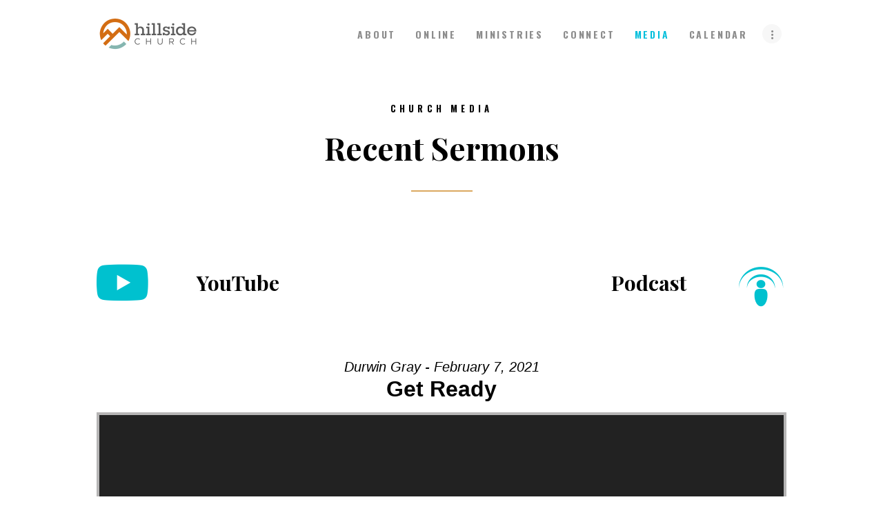

--- FILE ---
content_type: text/html; charset=UTF-8
request_url: https://www.myhillside.ca/recent-sermons/?enmse=1&enmse_am=1&enmse_o=1&enmse_c=120&enmse_p=32&enmse_mid=349&enmse_sds=0
body_size: 19211
content:
<!DOCTYPE html>
<html lang="en-CA" class="no-js scheme_inherit">
<head>
			<meta charset="UTF-8">
		<meta name="viewport" content="width=device-width, initial-scale=1, maximum-scale=1">
		<meta name="format-detection" content="telephone=no">
		<link rel="profile" href="http://gmpg.org/xfn/11">
		<link rel="pingback" href="https://www.myhillside.ca/xmlrpc.php">
		<title>Current Series &#8211; Hillside Church</title>
<meta name='robots' content='max-image-preview:large' />
	<style>img:is([sizes="auto" i], [sizes^="auto," i]) { contain-intrinsic-size: 3000px 1500px }</style>
	<meta name="dlm-version" content="5.0.14"><link rel='dns-prefetch' href='//fonts.googleapis.com' />
<link rel="alternate" type="application/rss+xml" title="Hillside Church &raquo; Feed" href="https://www.myhillside.ca/feed/" />
<link rel="alternate" type="application/rss+xml" title="Hillside Church &raquo; Comments Feed" href="https://www.myhillside.ca/comments/feed/" />
<link rel="alternate" type="text/calendar" title="Hillside Church &raquo; iCal Feed" href="https://www.myhillside.ca/events/?ical=1" />
		<!-- This site uses the Google Analytics by MonsterInsights plugin v9.9.0 - Using Analytics tracking - https://www.monsterinsights.com/ -->
		<!-- Note: MonsterInsights is not currently configured on this site. The site owner needs to authenticate with Google Analytics in the MonsterInsights settings panel. -->
					<!-- No tracking code set -->
				<!-- / Google Analytics by MonsterInsights -->
		<script type="text/javascript">
/* <![CDATA[ */
window._wpemojiSettings = {"baseUrl":"https:\/\/s.w.org\/images\/core\/emoji\/16.0.1\/72x72\/","ext":".png","svgUrl":"https:\/\/s.w.org\/images\/core\/emoji\/16.0.1\/svg\/","svgExt":".svg","source":{"concatemoji":"https:\/\/www.myhillside.ca\/wp-includes\/js\/wp-emoji-release.min.js?ver=6.8.3"}};
/*! This file is auto-generated */
!function(s,n){var o,i,e;function c(e){try{var t={supportTests:e,timestamp:(new Date).valueOf()};sessionStorage.setItem(o,JSON.stringify(t))}catch(e){}}function p(e,t,n){e.clearRect(0,0,e.canvas.width,e.canvas.height),e.fillText(t,0,0);var t=new Uint32Array(e.getImageData(0,0,e.canvas.width,e.canvas.height).data),a=(e.clearRect(0,0,e.canvas.width,e.canvas.height),e.fillText(n,0,0),new Uint32Array(e.getImageData(0,0,e.canvas.width,e.canvas.height).data));return t.every(function(e,t){return e===a[t]})}function u(e,t){e.clearRect(0,0,e.canvas.width,e.canvas.height),e.fillText(t,0,0);for(var n=e.getImageData(16,16,1,1),a=0;a<n.data.length;a++)if(0!==n.data[a])return!1;return!0}function f(e,t,n,a){switch(t){case"flag":return n(e,"\ud83c\udff3\ufe0f\u200d\u26a7\ufe0f","\ud83c\udff3\ufe0f\u200b\u26a7\ufe0f")?!1:!n(e,"\ud83c\udde8\ud83c\uddf6","\ud83c\udde8\u200b\ud83c\uddf6")&&!n(e,"\ud83c\udff4\udb40\udc67\udb40\udc62\udb40\udc65\udb40\udc6e\udb40\udc67\udb40\udc7f","\ud83c\udff4\u200b\udb40\udc67\u200b\udb40\udc62\u200b\udb40\udc65\u200b\udb40\udc6e\u200b\udb40\udc67\u200b\udb40\udc7f");case"emoji":return!a(e,"\ud83e\udedf")}return!1}function g(e,t,n,a){var r="undefined"!=typeof WorkerGlobalScope&&self instanceof WorkerGlobalScope?new OffscreenCanvas(300,150):s.createElement("canvas"),o=r.getContext("2d",{willReadFrequently:!0}),i=(o.textBaseline="top",o.font="600 32px Arial",{});return e.forEach(function(e){i[e]=t(o,e,n,a)}),i}function t(e){var t=s.createElement("script");t.src=e,t.defer=!0,s.head.appendChild(t)}"undefined"!=typeof Promise&&(o="wpEmojiSettingsSupports",i=["flag","emoji"],n.supports={everything:!0,everythingExceptFlag:!0},e=new Promise(function(e){s.addEventListener("DOMContentLoaded",e,{once:!0})}),new Promise(function(t){var n=function(){try{var e=JSON.parse(sessionStorage.getItem(o));if("object"==typeof e&&"number"==typeof e.timestamp&&(new Date).valueOf()<e.timestamp+604800&&"object"==typeof e.supportTests)return e.supportTests}catch(e){}return null}();if(!n){if("undefined"!=typeof Worker&&"undefined"!=typeof OffscreenCanvas&&"undefined"!=typeof URL&&URL.createObjectURL&&"undefined"!=typeof Blob)try{var e="postMessage("+g.toString()+"("+[JSON.stringify(i),f.toString(),p.toString(),u.toString()].join(",")+"));",a=new Blob([e],{type:"text/javascript"}),r=new Worker(URL.createObjectURL(a),{name:"wpTestEmojiSupports"});return void(r.onmessage=function(e){c(n=e.data),r.terminate(),t(n)})}catch(e){}c(n=g(i,f,p,u))}t(n)}).then(function(e){for(var t in e)n.supports[t]=e[t],n.supports.everything=n.supports.everything&&n.supports[t],"flag"!==t&&(n.supports.everythingExceptFlag=n.supports.everythingExceptFlag&&n.supports[t]);n.supports.everythingExceptFlag=n.supports.everythingExceptFlag&&!n.supports.flag,n.DOMReady=!1,n.readyCallback=function(){n.DOMReady=!0}}).then(function(){return e}).then(function(){var e;n.supports.everything||(n.readyCallback(),(e=n.source||{}).concatemoji?t(e.concatemoji):e.wpemoji&&e.twemoji&&(t(e.twemoji),t(e.wpemoji)))}))}((window,document),window._wpemojiSettings);
/* ]]> */
</script>
<link property="stylesheet" rel='stylesheet' id='SeriesEngineFrontendStyles-css' href='https://www.myhillside.ca/wp-content/plugins/seriesengine_plugin/css/se_styles.css?ver=6.8.3' type='text/css' media='all' />
<link property="stylesheet" rel='stylesheet' id='mediaelement-css' href='https://www.myhillside.ca/wp-includes/js/mediaelement/mediaelementplayer-legacy.min.css?ver=4.2.17' type='text/css' media='all' />
<link property="stylesheet" rel='stylesheet' id='wp-mediaelement-css' href='https://www.myhillside.ca/wp-includes/js/mediaelement/wp-mediaelement.min.css?ver=6.8.3' type='text/css' media='all' />
<link property="stylesheet" rel='stylesheet' id='seriesenginefontawesome-css' href='https://www.myhillside.ca/wp-content/plugins/seriesengine_plugin/css/font-awesome/css/font-awesome.min.css?ver=6.8.3' type='text/css' media='all' />
<link property="stylesheet" rel='stylesheet' id='mec-select2-style-css' href='https://www.myhillside.ca/wp-content/plugins/modern-events-calendar-lite/assets/packages/select2/select2.min.css?ver=5.16.6' type='text/css' media='all' />
<link property="stylesheet" rel='stylesheet' id='mec-font-icons-css' href='https://www.myhillside.ca/wp-content/plugins/modern-events-calendar-lite/assets/css/iconfonts.css?ver=6.8.3' type='text/css' media='all' />
<link property="stylesheet" rel='stylesheet' id='mec-frontend-style-css' href='https://www.myhillside.ca/wp-content/plugins/modern-events-calendar-lite/assets/css/frontend.min.css?ver=5.16.6' type='text/css' media='all' />
<link property="stylesheet" rel='stylesheet' id='mec-tooltip-style-css' href='https://www.myhillside.ca/wp-content/plugins/modern-events-calendar-lite/assets/packages/tooltip/tooltip.css?ver=6.8.3' type='text/css' media='all' />
<link property="stylesheet" rel='stylesheet' id='mec-tooltip-shadow-style-css' href='https://www.myhillside.ca/wp-content/plugins/modern-events-calendar-lite/assets/packages/tooltip/tooltipster-sideTip-shadow.min.css?ver=6.8.3' type='text/css' media='all' />
<link property="stylesheet" rel='stylesheet' id='mec-featherlight-style-css' href='https://www.myhillside.ca/wp-content/plugins/modern-events-calendar-lite/assets/packages/featherlight/featherlight.css?ver=6.8.3' type='text/css' media='all' />
<link property="stylesheet" rel='stylesheet' id='mec-lity-style-css' href='https://www.myhillside.ca/wp-content/plugins/modern-events-calendar-lite/assets/packages/lity/lity.min.css?ver=6.8.3' type='text/css' media='all' />
<style id='wp-emoji-styles-inline-css' type='text/css'>

	img.wp-smiley, img.emoji {
		display: inline !important;
		border: none !important;
		box-shadow: none !important;
		height: 1em !important;
		width: 1em !important;
		margin: 0 0.07em !important;
		vertical-align: -0.1em !important;
		background: none !important;
		padding: 0 !important;
	}
</style>
<link property="stylesheet" rel='stylesheet' id='wp-block-library-css' href='https://www.myhillside.ca/wp-includes/css/dist/block-library/style.min.css?ver=6.8.3' type='text/css' media='all' />
<style id='classic-theme-styles-inline-css' type='text/css'>
/*! This file is auto-generated */
.wp-block-button__link{color:#fff;background-color:#32373c;border-radius:9999px;box-shadow:none;text-decoration:none;padding:calc(.667em + 2px) calc(1.333em + 2px);font-size:1.125em}.wp-block-file__button{background:#32373c;color:#fff;text-decoration:none}
</style>
<style id='global-styles-inline-css' type='text/css'>
:root{--wp--preset--aspect-ratio--square: 1;--wp--preset--aspect-ratio--4-3: 4/3;--wp--preset--aspect-ratio--3-4: 3/4;--wp--preset--aspect-ratio--3-2: 3/2;--wp--preset--aspect-ratio--2-3: 2/3;--wp--preset--aspect-ratio--16-9: 16/9;--wp--preset--aspect-ratio--9-16: 9/16;--wp--preset--color--black: #000000;--wp--preset--color--cyan-bluish-gray: #abb8c3;--wp--preset--color--white: #ffffff;--wp--preset--color--pale-pink: #f78da7;--wp--preset--color--vivid-red: #cf2e2e;--wp--preset--color--luminous-vivid-orange: #ff6900;--wp--preset--color--luminous-vivid-amber: #fcb900;--wp--preset--color--light-green-cyan: #7bdcb5;--wp--preset--color--vivid-green-cyan: #00d084;--wp--preset--color--pale-cyan-blue: #8ed1fc;--wp--preset--color--vivid-cyan-blue: #0693e3;--wp--preset--color--vivid-purple: #9b51e0;--wp--preset--gradient--vivid-cyan-blue-to-vivid-purple: linear-gradient(135deg,rgba(6,147,227,1) 0%,rgb(155,81,224) 100%);--wp--preset--gradient--light-green-cyan-to-vivid-green-cyan: linear-gradient(135deg,rgb(122,220,180) 0%,rgb(0,208,130) 100%);--wp--preset--gradient--luminous-vivid-amber-to-luminous-vivid-orange: linear-gradient(135deg,rgba(252,185,0,1) 0%,rgba(255,105,0,1) 100%);--wp--preset--gradient--luminous-vivid-orange-to-vivid-red: linear-gradient(135deg,rgba(255,105,0,1) 0%,rgb(207,46,46) 100%);--wp--preset--gradient--very-light-gray-to-cyan-bluish-gray: linear-gradient(135deg,rgb(238,238,238) 0%,rgb(169,184,195) 100%);--wp--preset--gradient--cool-to-warm-spectrum: linear-gradient(135deg,rgb(74,234,220) 0%,rgb(151,120,209) 20%,rgb(207,42,186) 40%,rgb(238,44,130) 60%,rgb(251,105,98) 80%,rgb(254,248,76) 100%);--wp--preset--gradient--blush-light-purple: linear-gradient(135deg,rgb(255,206,236) 0%,rgb(152,150,240) 100%);--wp--preset--gradient--blush-bordeaux: linear-gradient(135deg,rgb(254,205,165) 0%,rgb(254,45,45) 50%,rgb(107,0,62) 100%);--wp--preset--gradient--luminous-dusk: linear-gradient(135deg,rgb(255,203,112) 0%,rgb(199,81,192) 50%,rgb(65,88,208) 100%);--wp--preset--gradient--pale-ocean: linear-gradient(135deg,rgb(255,245,203) 0%,rgb(182,227,212) 50%,rgb(51,167,181) 100%);--wp--preset--gradient--electric-grass: linear-gradient(135deg,rgb(202,248,128) 0%,rgb(113,206,126) 100%);--wp--preset--gradient--midnight: linear-gradient(135deg,rgb(2,3,129) 0%,rgb(40,116,252) 100%);--wp--preset--font-size--small: 13px;--wp--preset--font-size--medium: 20px;--wp--preset--font-size--large: 36px;--wp--preset--font-size--x-large: 42px;--wp--preset--spacing--20: 0.44rem;--wp--preset--spacing--30: 0.67rem;--wp--preset--spacing--40: 1rem;--wp--preset--spacing--50: 1.5rem;--wp--preset--spacing--60: 2.25rem;--wp--preset--spacing--70: 3.38rem;--wp--preset--spacing--80: 5.06rem;--wp--preset--shadow--natural: 6px 6px 9px rgba(0, 0, 0, 0.2);--wp--preset--shadow--deep: 12px 12px 50px rgba(0, 0, 0, 0.4);--wp--preset--shadow--sharp: 6px 6px 0px rgba(0, 0, 0, 0.2);--wp--preset--shadow--outlined: 6px 6px 0px -3px rgba(255, 255, 255, 1), 6px 6px rgba(0, 0, 0, 1);--wp--preset--shadow--crisp: 6px 6px 0px rgba(0, 0, 0, 1);}:where(.is-layout-flex){gap: 0.5em;}:where(.is-layout-grid){gap: 0.5em;}body .is-layout-flex{display: flex;}.is-layout-flex{flex-wrap: wrap;align-items: center;}.is-layout-flex > :is(*, div){margin: 0;}body .is-layout-grid{display: grid;}.is-layout-grid > :is(*, div){margin: 0;}:where(.wp-block-columns.is-layout-flex){gap: 2em;}:where(.wp-block-columns.is-layout-grid){gap: 2em;}:where(.wp-block-post-template.is-layout-flex){gap: 1.25em;}:where(.wp-block-post-template.is-layout-grid){gap: 1.25em;}.has-black-color{color: var(--wp--preset--color--black) !important;}.has-cyan-bluish-gray-color{color: var(--wp--preset--color--cyan-bluish-gray) !important;}.has-white-color{color: var(--wp--preset--color--white) !important;}.has-pale-pink-color{color: var(--wp--preset--color--pale-pink) !important;}.has-vivid-red-color{color: var(--wp--preset--color--vivid-red) !important;}.has-luminous-vivid-orange-color{color: var(--wp--preset--color--luminous-vivid-orange) !important;}.has-luminous-vivid-amber-color{color: var(--wp--preset--color--luminous-vivid-amber) !important;}.has-light-green-cyan-color{color: var(--wp--preset--color--light-green-cyan) !important;}.has-vivid-green-cyan-color{color: var(--wp--preset--color--vivid-green-cyan) !important;}.has-pale-cyan-blue-color{color: var(--wp--preset--color--pale-cyan-blue) !important;}.has-vivid-cyan-blue-color{color: var(--wp--preset--color--vivid-cyan-blue) !important;}.has-vivid-purple-color{color: var(--wp--preset--color--vivid-purple) !important;}.has-black-background-color{background-color: var(--wp--preset--color--black) !important;}.has-cyan-bluish-gray-background-color{background-color: var(--wp--preset--color--cyan-bluish-gray) !important;}.has-white-background-color{background-color: var(--wp--preset--color--white) !important;}.has-pale-pink-background-color{background-color: var(--wp--preset--color--pale-pink) !important;}.has-vivid-red-background-color{background-color: var(--wp--preset--color--vivid-red) !important;}.has-luminous-vivid-orange-background-color{background-color: var(--wp--preset--color--luminous-vivid-orange) !important;}.has-luminous-vivid-amber-background-color{background-color: var(--wp--preset--color--luminous-vivid-amber) !important;}.has-light-green-cyan-background-color{background-color: var(--wp--preset--color--light-green-cyan) !important;}.has-vivid-green-cyan-background-color{background-color: var(--wp--preset--color--vivid-green-cyan) !important;}.has-pale-cyan-blue-background-color{background-color: var(--wp--preset--color--pale-cyan-blue) !important;}.has-vivid-cyan-blue-background-color{background-color: var(--wp--preset--color--vivid-cyan-blue) !important;}.has-vivid-purple-background-color{background-color: var(--wp--preset--color--vivid-purple) !important;}.has-black-border-color{border-color: var(--wp--preset--color--black) !important;}.has-cyan-bluish-gray-border-color{border-color: var(--wp--preset--color--cyan-bluish-gray) !important;}.has-white-border-color{border-color: var(--wp--preset--color--white) !important;}.has-pale-pink-border-color{border-color: var(--wp--preset--color--pale-pink) !important;}.has-vivid-red-border-color{border-color: var(--wp--preset--color--vivid-red) !important;}.has-luminous-vivid-orange-border-color{border-color: var(--wp--preset--color--luminous-vivid-orange) !important;}.has-luminous-vivid-amber-border-color{border-color: var(--wp--preset--color--luminous-vivid-amber) !important;}.has-light-green-cyan-border-color{border-color: var(--wp--preset--color--light-green-cyan) !important;}.has-vivid-green-cyan-border-color{border-color: var(--wp--preset--color--vivid-green-cyan) !important;}.has-pale-cyan-blue-border-color{border-color: var(--wp--preset--color--pale-cyan-blue) !important;}.has-vivid-cyan-blue-border-color{border-color: var(--wp--preset--color--vivid-cyan-blue) !important;}.has-vivid-purple-border-color{border-color: var(--wp--preset--color--vivid-purple) !important;}.has-vivid-cyan-blue-to-vivid-purple-gradient-background{background: var(--wp--preset--gradient--vivid-cyan-blue-to-vivid-purple) !important;}.has-light-green-cyan-to-vivid-green-cyan-gradient-background{background: var(--wp--preset--gradient--light-green-cyan-to-vivid-green-cyan) !important;}.has-luminous-vivid-amber-to-luminous-vivid-orange-gradient-background{background: var(--wp--preset--gradient--luminous-vivid-amber-to-luminous-vivid-orange) !important;}.has-luminous-vivid-orange-to-vivid-red-gradient-background{background: var(--wp--preset--gradient--luminous-vivid-orange-to-vivid-red) !important;}.has-very-light-gray-to-cyan-bluish-gray-gradient-background{background: var(--wp--preset--gradient--very-light-gray-to-cyan-bluish-gray) !important;}.has-cool-to-warm-spectrum-gradient-background{background: var(--wp--preset--gradient--cool-to-warm-spectrum) !important;}.has-blush-light-purple-gradient-background{background: var(--wp--preset--gradient--blush-light-purple) !important;}.has-blush-bordeaux-gradient-background{background: var(--wp--preset--gradient--blush-bordeaux) !important;}.has-luminous-dusk-gradient-background{background: var(--wp--preset--gradient--luminous-dusk) !important;}.has-pale-ocean-gradient-background{background: var(--wp--preset--gradient--pale-ocean) !important;}.has-electric-grass-gradient-background{background: var(--wp--preset--gradient--electric-grass) !important;}.has-midnight-gradient-background{background: var(--wp--preset--gradient--midnight) !important;}.has-small-font-size{font-size: var(--wp--preset--font-size--small) !important;}.has-medium-font-size{font-size: var(--wp--preset--font-size--medium) !important;}.has-large-font-size{font-size: var(--wp--preset--font-size--large) !important;}.has-x-large-font-size{font-size: var(--wp--preset--font-size--x-large) !important;}
:where(.wp-block-post-template.is-layout-flex){gap: 1.25em;}:where(.wp-block-post-template.is-layout-grid){gap: 1.25em;}
:where(.wp-block-columns.is-layout-flex){gap: 2em;}:where(.wp-block-columns.is-layout-grid){gap: 2em;}
:root :where(.wp-block-pullquote){font-size: 1.5em;line-height: 1.6;}
</style>
<link property="stylesheet" rel='stylesheet' id='contact-form-7-css' href='https://www.myhillside.ca/wp-content/plugins/contact-form-7/includes/css/styles.css?ver=5.9.8' type='text/css' media='all' />
<link property="stylesheet" rel='stylesheet' id='essential-grid-plugin-settings-css' href='https://www.myhillside.ca/wp-content/plugins/essential-grid/public/assets/css/settings.css?ver=2.3.3' type='text/css' media='all' />
<link property="stylesheet" rel='stylesheet' id='tp-fontello-css' href='https://www.myhillside.ca/wp-content/plugins/essential-grid/public/assets/font/fontello/css/fontello.css?ver=2.3.3' type='text/css' media='all' />
<link property="stylesheet" rel='stylesheet' id='trx_addons-side_button-css' href='https://www.myhillside.ca/wp-content/plugins/trx_addons/additional/side_buttons.css' type='text/css' media='all' />
<link property="stylesheet" rel='stylesheet' id='trx_addons-icons-css' href='https://www.myhillside.ca/wp-content/plugins/trx_addons/css/font-icons/css/trx_addons_icons-embedded.css?ver=6.8.3' type='text/css' media='all' />
<link property="stylesheet" rel='stylesheet' id='swiperslider-css' href='https://www.myhillside.ca/wp-content/plugins/trx_addons/js/swiper/swiper.min.css' type='text/css' media='all' />
<link property="stylesheet" rel='stylesheet' id='magnific-popup-css' href='https://www.myhillside.ca/wp-content/plugins/trx_addons/js/magnific/magnific-popup.min.css' type='text/css' media='all' />
<link property="stylesheet" rel='stylesheet' id='trx_addons-css' href='https://www.myhillside.ca/wp-content/plugins/trx_addons/css/trx_addons.css' type='text/css' media='all' />
<link property="stylesheet" rel='stylesheet' id='trx_addons-animation-css' href='https://www.myhillside.ca/wp-content/plugins/trx_addons/css/trx_addons.animation.css?ver=6.8.3' type='text/css' media='all' />
<link property="stylesheet" rel='stylesheet' id='give-styles-css' href='https://www.myhillside.ca/wp-content/plugins/give/assets/dist/css/give.css?ver=3.17.1' type='text/css' media='all' />
<link property="stylesheet" rel='stylesheet' id='give-donation-summary-style-frontend-css' href='https://www.myhillside.ca/wp-content/plugins/give/assets/dist/css/give-donation-summary.css?ver=3.17.1' type='text/css' media='all' />
<link property="stylesheet" rel='stylesheet' id='wp-components-css' href='https://www.myhillside.ca/wp-includes/css/dist/components/style.min.css?ver=6.8.3' type='text/css' media='all' />
<link property="stylesheet" rel='stylesheet' id='godaddy-styles-css' href='https://www.myhillside.ca/wp-content/mu-plugins/vendor/wpex/godaddy-launch/includes/Dependencies/GoDaddy/Styles/build/latest.css?ver=2.0.2' type='text/css' media='all' />
<link property="stylesheet" rel='stylesheet' id='js_composer_front-css' href='https://www.myhillside.ca/wp-content/plugins/js_composer/assets/css/js_composer.min.css?ver=8.0.1' type='text/css' media='all' />
<link property="stylesheet" rel='stylesheet' id='wpgdprc-front-css-css' href='https://www.myhillside.ca/wp-content/plugins/wp-gdpr-compliance/Assets/css/front.css?ver=1676495814' type='text/css' media='all' />
<style id='wpgdprc-front-css-inline-css' type='text/css'>
:root{--wp-gdpr--bar--background-color: #000000;--wp-gdpr--bar--color: #ffffff;--wp-gdpr--button--background-color: #000000;--wp-gdpr--button--background-color--darken: #000000;--wp-gdpr--button--color: #ffffff;}
</style>
<link property="stylesheet" rel='stylesheet' id='holy-church-font-google_fonts-css' href='https://fonts.googleapis.com/css?family=Playfair+Display%3A400%2C400italic%2C700%2C700italic%7COswald%3A400%2C600%2C700%7CMontserrat%3A400%2C400italic%2C700%2C700italic&#038;subset=latin%2Clatin-ext&#038;ver=6.8.3' type='text/css' media='all' />
<link property="stylesheet" rel='stylesheet' id='fontello-css' href='https://www.myhillside.ca/wp-content/themes/holy-church/css/fontello/css/fontello-embedded.css?ver=6.8.3' type='text/css' media='all' />
<link property="stylesheet" rel='stylesheet' id='holy-church-main-css' href='https://www.myhillside.ca/wp-content/themes/holy-church/style.css' type='text/css' media='all' />
<link property="stylesheet" rel='stylesheet' id='holy-church-styles-css' href='https://www.myhillside.ca/wp-content/themes/holy-church/css/__styles.css?ver=6.8.3' type='text/css' media='all' />
<link property="stylesheet" rel='stylesheet' id='holy-church-colors-css' href='https://www.myhillside.ca/wp-content/themes/holy-church/css/__colors.css?ver=6.8.3' type='text/css' media='all' />
<link property="stylesheet" rel='stylesheet' id='holy-church-responsive-css' href='https://www.myhillside.ca/wp-content/themes/holy-church/css/responsive.css?ver=6.8.3' type='text/css' media='all' />
<script type="text/javascript" src="https://www.myhillside.ca/wp-includes/js/jquery/jquery.min.js?ver=3.7.1" id="jquery-core-js"></script>
<script type="text/javascript" src="https://www.myhillside.ca/wp-includes/js/jquery/jquery-migrate.min.js?ver=3.4.1" id="jquery-migrate-js"></script>
<script type="text/javascript" id="SeriesEngineFrontendJavascript-js-extra">
/* <![CDATA[ */
var seajax = {"ajaxurl":"https:\/\/www.myhillside.ca\/wp-admin\/admin-ajax.php"};
/* ]]> */
</script>
<script type="text/javascript" src="https://www.myhillside.ca/wp-content/plugins/seriesengine_plugin/js/seriesenginefrontend281.js?ver=6.8.3" id="SeriesEngineFrontendJavascript-js"></script>
<script type="text/javascript" id="mec-frontend-script-js-extra">
/* <![CDATA[ */
var mecdata = {"day":"day","days":"days","hour":"hour","hours":"hours","minute":"minute","minutes":"minutes","second":"second","seconds":"seconds","elementor_edit_mode":"no","recapcha_key":"","ajax_url":"https:\/\/www.myhillside.ca\/wp-admin\/admin-ajax.php","fes_nonce":"6e0266fbd1","current_year":"2025","current_month":"11","datepicker_format":"yy-mm-dd&Y-m-d"};
/* ]]> */
</script>
<script type="text/javascript" src="https://www.myhillside.ca/wp-content/plugins/modern-events-calendar-lite/assets/js/frontend.js?ver=5.16.6" id="mec-frontend-script-js"></script>
<script type="text/javascript" src="https://www.myhillside.ca/wp-content/plugins/modern-events-calendar-lite/assets/js/events.js?ver=5.16.6" id="mec-events-script-js"></script>
<script type="text/javascript" src="https://www.myhillside.ca/wp-includes/js/dist/hooks.min.js?ver=4d63a3d491d11ffd8ac6" id="wp-hooks-js"></script>
<script type="text/javascript" src="https://www.myhillside.ca/wp-includes/js/dist/i18n.min.js?ver=5e580eb46a90c2b997e6" id="wp-i18n-js"></script>
<script type="text/javascript" id="wp-i18n-js-after">
/* <![CDATA[ */
wp.i18n.setLocaleData( { 'text direction\u0004ltr': [ 'ltr' ] } );
/* ]]> */
</script>
<script type="text/javascript" src="https://www.myhillside.ca/wp-content/plugins/trx_addons/additional/side_buttons.js" id="trx_addons-side_button-js"></script>
<script type="text/javascript" id="give-js-extra">
/* <![CDATA[ */
var give_global_vars = {"ajaxurl":"https:\/\/www.myhillside.ca\/wp-admin\/admin-ajax.php","checkout_nonce":"215d8d297e","currency":"CAD","currency_sign":"$","currency_pos":"before","thousands_separator":" ","decimal_separator":".","no_gateway":"Please select a payment method.","bad_minimum":"The minimum custom donation amount for this form is","bad_maximum":"The maximum custom donation amount for this form is","general_loading":"Loading\u2026","purchase_loading":"Please Wait\u2026","textForOverlayScreen":"<h3>Processing\u2026<\/h3><p>This will only take a second!<\/p>","number_decimals":"2","is_test_mode":"","give_version":"3.17.1","magnific_options":{"main_class":"give-modal","close_on_bg_click":false},"form_translation":{"payment-mode":"Please select payment mode.","give_first":"Please enter your first name.","give_last":"Please enter your last name.","give_email":"Please enter a valid email address.","give_user_login":"Invalid email address or username.","give_user_pass":"Enter a password.","give_user_pass_confirm":"Enter the password confirmation.","give_agree_to_terms":"You must agree to the terms and conditions."},"confirm_email_sent_message":"Please check your email and click on the link to access your complete donation history.","ajax_vars":{"ajaxurl":"https:\/\/www.myhillside.ca\/wp-admin\/admin-ajax.php","ajaxNonce":"99c700caea","loading":"Loading","select_option":"Please select an option","default_gateway":"paypal","permalinks":"1","number_decimals":2},"cookie_hash":"843869ad7512ee4348d411e3ee33c05f","session_nonce_cookie_name":"wp-give_session_reset_nonce_843869ad7512ee4348d411e3ee33c05f","session_cookie_name":"wp-give_session_843869ad7512ee4348d411e3ee33c05f","delete_session_nonce_cookie":"0"};
var giveApiSettings = {"root":"https:\/\/www.myhillside.ca\/wp-json\/give-api\/v2\/","rest_base":"give-api\/v2"};
/* ]]> */
</script>
<script type="text/javascript" id="give-js-translations">
/* <![CDATA[ */
( function( domain, translations ) {
	var localeData = translations.locale_data[ domain ] || translations.locale_data.messages;
	localeData[""].domain = domain;
	wp.i18n.setLocaleData( localeData, domain );
} )( "give", {"translation-revision-date":"2023-12-06 20:24:29+0000","generator":"GlotPress\/4.0.1","domain":"messages","locale_data":{"messages":{"":{"domain":"messages","plural-forms":"nplurals=2; plural=n != 1;","lang":"en_CA"},"Dismiss this notice.":["Dismiss this notice."]}},"comment":{"reference":"assets\/dist\/js\/give.js"}} );
/* ]]> */
</script>
<script type="text/javascript" src="https://www.myhillside.ca/wp-content/plugins/give/assets/dist/js/give.js?ver=551bf44de7d34e92" id="give-js"></script>
<script type="text/javascript" id="wpgdprc-front-js-js-extra">
/* <![CDATA[ */
var wpgdprcFront = {"ajaxUrl":"https:\/\/www.myhillside.ca\/wp-admin\/admin-ajax.php","ajaxNonce":"d273f5c6a1","ajaxArg":"security","pluginPrefix":"wpgdprc","blogId":"1","isMultiSite":"","locale":"en_CA","showSignUpModal":"","showFormModal":"","cookieName":"wpgdprc-consent","consentVersion":"","path":"\/","prefix":"wpgdprc"};
/* ]]> */
</script>
<script type="text/javascript" src="https://www.myhillside.ca/wp-content/plugins/wp-gdpr-compliance/Assets/js/front.min.js?ver=1676495814" id="wpgdprc-front-js-js"></script>
<script></script><link rel="https://api.w.org/" href="https://www.myhillside.ca/wp-json/" /><link rel="alternate" title="JSON" type="application/json" href="https://www.myhillside.ca/wp-json/wp/v2/pages/1963" /><link rel="EditURI" type="application/rsd+xml" title="RSD" href="https://www.myhillside.ca/xmlrpc.php?rsd" />
<link rel="canonical" href="https://www.myhillside.ca/recent-sermons/" />
<link rel='shortlink' href='https://www.myhillside.ca/?p=1963' />
<link rel="alternate" title="oEmbed (JSON)" type="application/json+oembed" href="https://www.myhillside.ca/wp-json/oembed/1.0/embed?url=https%3A%2F%2Fwww.myhillside.ca%2Frecent-sermons%2F" />
<link rel="alternate" title="oEmbed (XML)" type="text/xml+oembed" href="https://www.myhillside.ca/wp-json/oembed/1.0/embed?url=https%3A%2F%2Fwww.myhillside.ca%2Frecent-sermons%2F&#038;format=xml" />
<!-- Display fixes for Internet Explorer -->
	<!--[if IE 9]>
	<link href="https://www.myhillside.ca/wp-content/plugins/seriesengine_plugin/css/ie9_fix.css" rel="stylesheet" type="text/css" />
	<![endif]-->
	<!--[if IE 8]>
	<link href="https://www.myhillside.ca/wp-content/plugins/seriesengine_plugin/css/ie8_fix.css" rel="stylesheet" type="text/css" />
	<![endif]-->
	<!--[if lte IE 7]>
	<link href="https://www.myhillside.ca/wp-content/plugins/seriesengine_plugin/css/ie7_fix.css" rel="stylesheet" type="text/css" />
	<![endif]-->
	<!-- end display fixes for Internet Explorer --><meta name="generator" content="Give v3.17.1" />
<meta name="tec-api-version" content="v1"><meta name="tec-api-origin" content="https://www.myhillside.ca"><link rel="alternate" href="https://www.myhillside.ca/wp-json/tribe/events/v1/" />
        <script type="text/javascript">
            var jQueryMigrateHelperHasSentDowngrade = false;

			window.onerror = function( msg, url, line, col, error ) {
				// Break out early, do not processing if a downgrade reqeust was already sent.
				if ( jQueryMigrateHelperHasSentDowngrade ) {
					return true;
                }

				var xhr = new XMLHttpRequest();
				var nonce = 'f55aca3110';
				var jQueryFunctions = [
					'andSelf',
					'browser',
					'live',
					'boxModel',
					'support.boxModel',
					'size',
					'swap',
					'clean',
					'sub',
                ];
				var match_pattern = /\)\.(.+?) is not a function/;
                var erroredFunction = msg.match( match_pattern );

                // If there was no matching functions, do not try to downgrade.
                if ( null === erroredFunction || typeof erroredFunction !== 'object' || typeof erroredFunction[1] === "undefined" || -1 === jQueryFunctions.indexOf( erroredFunction[1] ) ) {
                    return true;
                }

                // Set that we've now attempted a downgrade request.
                jQueryMigrateHelperHasSentDowngrade = true;

				xhr.open( 'POST', 'https://www.myhillside.ca/wp-admin/admin-ajax.php' );
				xhr.setRequestHeader( 'Content-Type', 'application/x-www-form-urlencoded' );
				xhr.onload = function () {
					var response,
                        reload = false;

					if ( 200 === xhr.status ) {
                        try {
                        	response = JSON.parse( xhr.response );

                        	reload = response.data.reload;
                        } catch ( e ) {
                        	reload = false;
                        }
                    }

					// Automatically reload the page if a deprecation caused an automatic downgrade, ensure visitors get the best possible experience.
					if ( reload ) {
						location.reload();
                    }
				};

				xhr.send( encodeURI( 'action=jquery-migrate-downgrade-version&_wpnonce=' + nonce ) );

				// Suppress error alerts in older browsers
				return true;
			}
        </script>

		<meta name="generator" content="Powered by WPBakery Page Builder - drag and drop page builder for WordPress."/>
<link rel="icon" href="https://www.myhillside.ca/wp-content/uploads/2020/05/cropped-MyHillside_Site_Icon-1-32x32.png" sizes="32x32" />
<link rel="icon" href="https://www.myhillside.ca/wp-content/uploads/2020/05/cropped-MyHillside_Site_Icon-1-192x192.png" sizes="192x192" />
<link rel="apple-touch-icon" href="https://www.myhillside.ca/wp-content/uploads/2020/05/cropped-MyHillside_Site_Icon-1-180x180.png" />
<meta name="msapplication-TileImage" content="https://www.myhillside.ca/wp-content/uploads/2020/05/cropped-MyHillside_Site_Icon-1-270x270.png" />
<style type="text/css" data-type="vc_shortcodes-default-css">.vc_do_icon{margin-bottom:35px;}</style><style type="text/css" data-type="vc_shortcodes-custom-css">.vc_custom_1602836932011{margin-top: 4% !important;margin-bottom: 0% !important;}.vc_custom_1602837575177{margin-top: -15% !important;margin-bottom: 4% !important;}.vc_custom_1596393454900{margin-bottom: 4% !important;}.vc_custom_1596393504875{margin-top: 2% !important;margin-bottom: 2% !important;}.vc_custom_1602837542431{margin-top: % !important;padding-top: 25% !important;}.vc_custom_1602837966636{padding-right: 0% !important;}.vc_custom_1602837879442{padding-top: 25% !important;}.vc_custom_1596393548471{margin-top: 2% !important;margin-bottom: 6% !important;}</style><noscript><style> .wpb_animate_when_almost_visible { opacity: 1; }</style></noscript>
</head>

<body class="wp-singular page-template-default page page-id-1963 wp-theme-holy-church tribe-no-js body_tag scheme_inherit blog_mode_page body_style_fullwide is_single sidebar_hide expand_content remove_margins header_style_header-custom-25 header_position_default menu_style_ no_layout wpb-js-composer js-comp-ver-8.0.1 vc_responsive">

	
	<div class="body_wrap">

		<div class="page_wrap">

			<header class="top_panel top_panel_custom top_panel_custom_25 scheme_inherit"><div class="vc_row wpb_row vc_row-fluid vc_custom_1591825952574 vc_row-has-fill sc_layouts_row sc_layouts_row_type_normal sc_layouts_row_fixed scheme_default"><div class="wpb_column vc_column_container vc_col-sm-12 sc_layouts_column sc_layouts_column_align_left sc_layouts_column_icons_position_left"><div class="vc_column-inner"><div class="wpb_wrapper"><div id="sc_content_730875662"
		class="sc_content sc_content_default sc_float_center sc_content_width_1_1"><div class="sc_content_container"><div class="vc_row wpb_row vc_inner vc_row-fluid vc_row-o-equal-height vc_row-o-content-middle vc_row-flex"><div class="wpb_column vc_column_container vc_col-sm-4 sc_layouts_column sc_layouts_column_align_left sc_layouts_column_icons_position_left"><div class="vc_column-inner"><div class="wpb_wrapper"><div class="sc_layouts_item"><a href="https://www.myhillside.ca/" id="sc_layouts_logo_2055623939" class="sc_layouts_logo sc_layouts_logo_default"><img class="logo_image" src="https://www.myhillside.ca/wp-content/uploads/2020/05/Logo_Standard.png" alt="" width="1200" height="480"></a><!-- /.sc_layouts_logo --></div></div></div></div><div class="wpb_column vc_column_container vc_col-sm-8 sc_layouts_column sc_layouts_column_align_right sc_layouts_column_icons_position_left"><div class="vc_column-inner"><div class="wpb_wrapper"><div class="sc_layouts_item"><nav id="sc_layouts_menu_292429428" class="sc_layouts_menu sc_layouts_menu_default menu_hover_fade hide_on_mobile" data-animation-in="fadeInUpSmall" data-animation-out="fadeOutDownSmall"><ul id="menu-main-menu-2" class="sc_layouts_menu_nav"><li id="menu-item-1286" class="menu-item menu-item-type-post_type menu-item-object-page menu-item-has-children menu-item-1286"><a href="https://www.myhillside.ca/new-here/"><span>About</span></a>
<ul class="sub-menu"><li id="menu-item-2636" class="menu-item menu-item-type-post_type menu-item-object-page menu-item-2636"><a href="https://www.myhillside.ca/new-here/"><span>New Here</span></a></li><li id="menu-item-1287" class="menu-item menu-item-type-post_type menu-item-object-page menu-item-1287"><a href="https://www.myhillside.ca/our-mission-values-beliefs/"><span>Our Mission, Values, &#038; Beliefs</span></a></li><li id="menu-item-1288" class="menu-item menu-item-type-post_type menu-item-object-page menu-item-1288"><a href="https://www.myhillside.ca/our-team/"><span>Our Team</span></a></li><li id="menu-item-7137" class="menu-item menu-item-type-post_type menu-item-object-page menu-item-7137"><a href="https://www.myhillside.ca/discipleshippathway/"><span>Discipleship Pathway</span></a></li></ul>
</li><li id="menu-item-1505" class="menu-item menu-item-type-post_type menu-item-object-page menu-item-has-children menu-item-1505"><a href="https://www.myhillside.ca/online/"><span>Online</span></a>
<ul class="sub-menu"><li id="menu-item-1645" class="menu-item menu-item-type-post_type menu-item-object-page menu-item-1645"><a href="https://www.myhillside.ca/online/"><span>Online Service</span></a></li><li id="menu-item-1643" class="menu-item menu-item-type-post_type menu-item-object-page menu-item-1643"><a href="https://www.myhillside.ca/singing/"><span>Singing</span></a></li></ul>
</li><li id="menu-item-7824" class="menu-item menu-item-type-custom menu-item-object-custom menu-item-home menu-item-has-children menu-item-7824"><a href="https://www.myhillside.ca"><span>Ministries</span></a>
<ul class="sub-menu"><li id="menu-item-1484" class="menu-item menu-item-type-post_type menu-item-object-page menu-item-1484"><a href="https://www.myhillside.ca/kids/"><span>Kids</span></a></li><li id="menu-item-1304" class="menu-item menu-item-type-post_type menu-item-object-page menu-item-1304"><a href="https://www.myhillside.ca/youth/"><span>Youth</span></a></li><li id="menu-item-1583" class="menu-item menu-item-type-post_type menu-item-object-page menu-item-1583"><a href="https://www.myhillside.ca/lifegroups/"><span>Life Groups</span></a></li><li id="menu-item-1535" class="menu-item menu-item-type-post_type menu-item-object-page menu-item-1535"><a href="https://www.myhillside.ca/alpha/"><span>Alpha</span></a></li><li id="menu-item-3010" class="menu-item menu-item-type-post_type menu-item-object-page menu-item-3010"><a href="https://www.myhillside.ca/prayer/"><span>Prayer</span></a></li><li id="menu-item-7185" class="menu-item menu-item-type-post_type menu-item-object-page menu-item-7185"><a href="https://www.myhillside.ca/esl/"><span>Learning English</span></a></li><li id="menu-item-3451" class="menu-item menu-item-type-post_type menu-item-object-page menu-item-3451"><a href="https://www.myhillside.ca/local-outreach/"><span>Local Outreach</span></a></li><li id="menu-item-3305" class="menu-item menu-item-type-post_type menu-item-object-page menu-item-3305"><a href="https://www.myhillside.ca/global-outreach/"><span>Global Outreach</span></a></li><li id="menu-item-3528" class="menu-item menu-item-type-post_type menu-item-object-page menu-item-3528"><a href="https://www.myhillside.ca/care/"><span>Care</span></a></li></ul>
</li><li id="menu-item-2771" class="menu-item menu-item-type-custom menu-item-object-custom menu-item-has-children menu-item-2771"><a href="https://www.myhillside.ca/calendar/"><span>Connect</span></a>
<ul class="sub-menu"><li id="menu-item-4474" class="menu-item menu-item-type-custom menu-item-object-custom menu-item-4474"><a href="https://myhillsidechurch.churchcenter.com/people/forms/237219"><span>Connect Card</span></a></li><li id="menu-item-1588" class="menu-item menu-item-type-post_type menu-item-object-page menu-item-1588"><a href="https://www.myhillside.ca/prayer-requests/"><span>Prayer Requests</span></a></li><li id="menu-item-1291" class="menu-item menu-item-type-post_type menu-item-object-page menu-item-1291"><a href="https://www.myhillside.ca/contact-us/"><span>Contact</span></a></li></ul>
</li><li id="menu-item-1965" class="menu-item menu-item-type-post_type menu-item-object-page current-menu-item page_item page-item-1963 current_page_item current-menu-ancestor current-menu-parent current_page_parent current_page_ancestor menu-item-has-children menu-item-1965"><a href="https://www.myhillside.ca/recent-sermons/" aria-current="page"><span>Media</span></a>
<ul class="sub-menu"><li id="menu-item-2617" class="menu-item menu-item-type-post_type menu-item-object-page current-menu-item page_item page-item-1963 current_page_item menu-item-2617"><a href="https://www.myhillside.ca/recent-sermons/" aria-current="page"><span>Recent Sermons</span></a></li><li id="menu-item-2616" class="menu-item menu-item-type-post_type menu-item-object-page menu-item-2616"><a href="https://www.myhillside.ca/sermon-series/"><span>Sermon Series</span></a></li><li id="menu-item-3049" class="menu-item menu-item-type-post_type menu-item-object-page menu-item-3049"><a href="https://www.myhillside.ca/classes-seminars/"><span>Classes &#038; Seminars</span></a></li><li id="menu-item-4375" class="menu-item menu-item-type-post_type menu-item-object-page menu-item-4375"><a href="https://www.myhillside.ca/hiring/"><span>Get Involved</span></a></li></ul>
</li><li id="menu-item-8386" class="menu-item menu-item-type-post_type menu-item-object-page menu-item-8386"><a href="https://www.myhillside.ca/calendar/"><span>Calendar</span></a></li><li id="menu-item-1290" class="menu-item menu-item-type-post_type menu-item-object-page menu-item-1290"><a href="https://www.myhillside.ca/give/"><span>Give</span></a></li></ul></nav><!-- /.sc_layouts_menu --><div class="sc_layouts_iconed_text sc_layouts_menu_mobile_button">
		<a class="sc_layouts_item_link sc_layouts_iconed_text_link" href="#">
			<span class="sc_layouts_item_icon sc_layouts_iconed_text_icon trx_addons_icon-menu"></span>
		</a>
	</div></div></div></div></div></div></div></div><!-- /.sc_content --></div></div></div></div></header><div class="menu_mobile_overlay"></div>
<div class="menu_mobile menu_mobile_fullscreen scheme_dark">
	<div class="menu_mobile_inner">
		<a class="menu_mobile_close icon-cancel"></a><a class="sc_layouts_logo" href="https://www.myhillside.ca/"><span class="logo_text">Hillside Church</span><span class="logo_slogan">Serving Jesus in the Tri-Cities</span></a><nav class="menu_mobile_nav_area"><ul id="menu_mobile" class=" menu_mobile_nav"><li class="menu-item menu-item-type-post_type menu-item-object-page menu-item-has-children menu-item-1286"><a href="https://www.myhillside.ca/new-here/"><span>About</span></a>
<ul class="sub-menu"><li class="menu-item menu-item-type-post_type menu-item-object-page menu-item-2636"><a href="https://www.myhillside.ca/new-here/"><span>New Here</span></a></li><li class="menu-item menu-item-type-post_type menu-item-object-page menu-item-1287"><a href="https://www.myhillside.ca/our-mission-values-beliefs/"><span>Our Mission, Values, &#038; Beliefs</span></a></li><li class="menu-item menu-item-type-post_type menu-item-object-page menu-item-1288"><a href="https://www.myhillside.ca/our-team/"><span>Our Team</span></a></li><li class="menu-item menu-item-type-post_type menu-item-object-page menu-item-7137"><a href="https://www.myhillside.ca/discipleshippathway/"><span>Discipleship Pathway</span></a></li></ul>
</li><li class="menu-item menu-item-type-post_type menu-item-object-page menu-item-has-children menu-item-1505"><a href="https://www.myhillside.ca/online/"><span>Online</span></a>
<ul class="sub-menu"><li class="menu-item menu-item-type-post_type menu-item-object-page menu-item-1645"><a href="https://www.myhillside.ca/online/"><span>Online Service</span></a></li><li class="menu-item menu-item-type-post_type menu-item-object-page menu-item-1643"><a href="https://www.myhillside.ca/singing/"><span>Singing</span></a></li></ul>
</li><li class="menu-item menu-item-type-custom menu-item-object-custom menu-item-home menu-item-has-children menu-item-7824"><a href="https://www.myhillside.ca"><span>Ministries</span></a>
<ul class="sub-menu"><li class="menu-item menu-item-type-post_type menu-item-object-page menu-item-1484"><a href="https://www.myhillside.ca/kids/"><span>Kids</span></a></li><li class="menu-item menu-item-type-post_type menu-item-object-page menu-item-1304"><a href="https://www.myhillside.ca/youth/"><span>Youth</span></a></li><li class="menu-item menu-item-type-post_type menu-item-object-page menu-item-1583"><a href="https://www.myhillside.ca/lifegroups/"><span>Life Groups</span></a></li><li class="menu-item menu-item-type-post_type menu-item-object-page menu-item-1535"><a href="https://www.myhillside.ca/alpha/"><span>Alpha</span></a></li><li class="menu-item menu-item-type-post_type menu-item-object-page menu-item-3010"><a href="https://www.myhillside.ca/prayer/"><span>Prayer</span></a></li><li class="menu-item menu-item-type-post_type menu-item-object-page menu-item-7185"><a href="https://www.myhillside.ca/esl/"><span>Learning English</span></a></li><li class="menu-item menu-item-type-post_type menu-item-object-page menu-item-3451"><a href="https://www.myhillside.ca/local-outreach/"><span>Local Outreach</span></a></li><li class="menu-item menu-item-type-post_type menu-item-object-page menu-item-3305"><a href="https://www.myhillside.ca/global-outreach/"><span>Global Outreach</span></a></li><li class="menu-item menu-item-type-post_type menu-item-object-page menu-item-3528"><a href="https://www.myhillside.ca/care/"><span>Care</span></a></li></ul>
</li><li class="menu-item menu-item-type-custom menu-item-object-custom menu-item-has-children menu-item-2771"><a href="https://www.myhillside.ca/calendar/"><span>Connect</span></a>
<ul class="sub-menu"><li class="menu-item menu-item-type-custom menu-item-object-custom menu-item-4474"><a href="https://myhillsidechurch.churchcenter.com/people/forms/237219"><span>Connect Card</span></a></li><li class="menu-item menu-item-type-post_type menu-item-object-page menu-item-1588"><a href="https://www.myhillside.ca/prayer-requests/"><span>Prayer Requests</span></a></li><li class="menu-item menu-item-type-post_type menu-item-object-page menu-item-1291"><a href="https://www.myhillside.ca/contact-us/"><span>Contact</span></a></li></ul>
</li><li class="menu-item menu-item-type-post_type menu-item-object-page current-menu-item page_item page-item-1963 current_page_item current-menu-ancestor current-menu-parent current_page_parent current_page_ancestor menu-item-has-children menu-item-1965"><a href="https://www.myhillside.ca/recent-sermons/" aria-current="page"><span>Media</span></a>
<ul class="sub-menu"><li class="menu-item menu-item-type-post_type menu-item-object-page current-menu-item page_item page-item-1963 current_page_item menu-item-2617"><a href="https://www.myhillside.ca/recent-sermons/" aria-current="page"><span>Recent Sermons</span></a></li><li class="menu-item menu-item-type-post_type menu-item-object-page menu-item-2616"><a href="https://www.myhillside.ca/sermon-series/"><span>Sermon Series</span></a></li><li class="menu-item menu-item-type-post_type menu-item-object-page menu-item-3049"><a href="https://www.myhillside.ca/classes-seminars/"><span>Classes &#038; Seminars</span></a></li><li class="menu-item menu-item-type-post_type menu-item-object-page menu-item-4375"><a href="https://www.myhillside.ca/hiring/"><span>Get Involved</span></a></li></ul>
</li><li class="menu-item menu-item-type-post_type menu-item-object-page menu-item-8386"><a href="https://www.myhillside.ca/calendar/"><span>Calendar</span></a></li><li class="menu-item menu-item-type-post_type menu-item-object-page menu-item-1290"><a href="https://www.myhillside.ca/give/"><span>Give</span></a></li></ul></nav><div class="search_wrap search_style_normal search_mobile">
	<div class="search_form_wrap">
		<form role="search" method="get" class="search_form" action="https://www.myhillside.ca/">
			<input type="text" class="search_field" placeholder="Search" value="" name="s">
			<button type="submit" class="search_submit trx_addons_icon-search"></button>
					</form>
	</div>
	</div>	</div>
</div>

			<div class="page_content_wrap scheme_inherit">

								<div class="content_wrap">
				
									

					<div class="content">
										

<article id="post-1963" class="post_item_single post_type_page post-1963 page type-page status-publish hentry">

	<div class="post_content entry-content">
		<div class="wpb-content-wrapper"><div class="vc_row wpb_row vc_row-fluid vc_custom_1602836932011"><div class="wpb_column vc_column_container vc_col-sm-12 sc_layouts_column_icons_position_left"><div class="vc_column-inner"><div class="wpb_wrapper"><div id="sc_title_1431722333"
		class="sc_title sc_title_default"><h6 class="sc_item_subtitle sc_title_subtitle sc_align_center sc_item_title_style_default">church media</h6><h2 class="sc_item_title sc_title_title sc_align_center sc_item_title_style_default">Recent Sermons</h2></div><!-- /.sc_title --></div></div></div></div><div class="vc_row wpb_row vc_row-fluid vc_custom_1602837575177"><div class="wpb_column vc_column_container vc_col-sm-2 sc_layouts_column_icons_position_left"><div class="vc_column-inner vc_custom_1602837542431"><div class="wpb_wrapper"><div class="vc_icon_element vc_icon_element-outer vc_do_icon wpb_animate_when_almost_visible wpb_zoomIn zoomIn vc_icon_element-align-center"><div class="vc_icon_element-inner vc_icon_element-color-turquoise vc_icon_element-size-xl vc_icon_element-style- vc_icon_element-background-color-grey" ><span class="vc_icon_element-icon fab fa-youtube" ></span><a class="vc_icon_element-link" href="https://www.youtube.com/channel/UCAuuWVwDzn5ckRa7fnbjohw/featured"  title="" target="_blank"></a></div></div></div></div></div><div class="wpb_column vc_column_container vc_col-sm-2 vc_hidden-sm vc_hidden-xs sc_layouts_column_icons_position_left"><div class="vc_column-inner vc_custom_1602837966636"><div class="wpb_wrapper">
	<div class="wpb_text_column wpb_content_element" >
		<div class="wpb_wrapper">
			<h4 style="text-align: left;"></h4>
<h4 style="text-align: left;">YouTube</h4>

		</div>
	</div>
</div></div></div><div class="wpb_column vc_column_container vc_col-sm-4 sc_layouts_column_icons_position_left"><div class="vc_column-inner"><div class="wpb_wrapper"></div></div></div><div class="wpb_column vc_column_container vc_col-sm-2 vc_hidden-sm vc_hidden-xs sc_layouts_column_icons_position_left"><div class="vc_column-inner"><div class="wpb_wrapper">
	<div class="wpb_text_column wpb_content_element" >
		<div class="wpb_wrapper">
			<h4></h4>
<h4 style="text-align: right;">Podcast</h4>

		</div>
	</div>
</div></div></div><div class="wpb_column vc_column_container vc_col-sm-2 sc_layouts_column_icons_position_left"><div class="vc_column-inner vc_custom_1602837879442"><div class="wpb_wrapper"><div class="vc_icon_element vc_icon_element-outer vc_do_icon wpb_animate_when_almost_visible wpb_zoomIn zoomIn vc_icon_element-align-center"><div class="vc_icon_element-inner vc_icon_element-color-turquoise vc_icon_element-size-xl vc_icon_element-style- vc_icon_element-background-color-grey" ><span class="vc_icon_element-icon vc-mono vc-mono-podcast" ></span><a class="vc_icon_element-link" href="https://overcast.fm/itunes1520495373/hillside-church"  title="" target="_blank"></a></div></div></div></div></div></div><div class="vc_row wpb_row vc_row-fluid vc_custom_1596393454900"><div class="wpb_column vc_column_container vc_col-sm-12 sc_layouts_column_icons_position_left"><div class="vc_column-inner"><div class="wpb_wrapper">
	<div class="wpb_text_column wpb_content_element" >
		<div class="wpb_wrapper">
			<style type="text/css" media="screen">
		#seriesengine .enmse-loading-icon {
			margin-top: 50px;
		}
</style>
<div id="seriesengine">
	<script src="https://player.vimeo.com/api/player.js"></script>
	<input type="hidden" name="enmse-random" value="1533570422" class="enmse-random">
	<div class="enmse-loading-icon" style="display: none;">
		<p>Loading Content...</p>
	</div>
	<div class="enmse-copy-link-box" style="display: none;">
		<h4>Share a Link to this Message</h4>
		<p>The link has been copied to your clipboard; paste it anywhere you would like to share it.</p>
		<a href="#" class="enmse-copy-link-done">Close</a>
	</div>
	<div class="enmse-content-container" id="enmse-top1533570422">
		<input type="hidden" name="enmse-rrandom" value="1533570422" class="enmse-rrandom">
								<!-- Single Message and Related Series Details -->
<h3 class="enmse-modern-message-meta">Durwin Gray - February 7, 2021</h3>
<h2 class="enmse-modern-message-title">Get Ready</h2>
<!-- Display Audio or Video -->
<div class="enmse-player" >
    <div class="enmse-media-container modern">
		<div class="enmse-watch w1533570422" ><video src="https://youtu.be/jSUSLTj7Dmo" controls="controls" class="enmse-video-player enmsevplayer" rel="1" name="349" preload="metadata"></div>
		<div class="enmse-listen" style="display:none;"><img decoding="async" src="https://myhillside.ca/wp-content/uploads/2021/02/Matthews_Gospel_Sermon_Series-1000x563.jpg" alt="The Gospel According to Matthew" border="0" /><div class="enmse-modern-audio"><audio src="https://hillsidecommunitychurch.s3.ca-central-1.amazonaws.com/Sermons/_2021/210207_DGray.m4a" controls="controls" class="enmse-audio-player enmseaplayer" rel="2" name="349" preload="metadata"></audio></div></div>
		<div class="enmse-alternate a1533570422" style="display:none;"></div>
	</div>
	<ul class="enmse-modern-player-tabs">
		<li class="enmse-watch-tab enmse-tab-selected"><a href="https://www.myhillside.ca/recent-sermons/?enmse=1&amp;enmse_mid=349" >Watch</a></li>		<li class="enmse-listen-tab nm"><a href="https://www.myhillside.ca/recent-sermons/?enmse=1&amp;enmse_mid=349&amp;enmse_av=1" >Listen</a></li>			</ul>
	<div style="clear: both;"></div>
	<div class="enmse-modern-player-details">
			   	<p class="enmse-modern-scripture" style="margin-top: 12px"><strong>Scripture References:</strong> <a href="https://bible.com/bible/111/MAT.3.1-12" target="_blank">Matthew 3:1-12</a></p>	   	<!-- Related Topics -->
	   					<p class="enmse-related-topics"><a href="https://www.myhillside.ca/recent-sermons/?enmse=1&amp;enmse_spid=2" class="enmse-speaker-ajax">More Messages from Durwin Gray<input type="hidden" name="enmse-speaker-info" value="&amp;enmse_spid=2" class="enmse-speaker-info"></a> | <a href="https://hillsidecommunitychurch.s3.ca-central-1.amazonaws.com/Sermons/_2021/210207_DGray.m4a" id="enmse-modern-download-audio"  download>Download Audio</a></p>						<h3>From Series: "<em>The Gospel According to Matthew</em>"</h3>	    		<p class="enmse-downloads"><a href="https://myhillside.ca/wp-content/uploads/2021/02/Matt-3-Feb-7-2021-Notes.pdf"  class="enmse-pdf">Sermon Notes</a></p>	</div>
	<p class="enmse-blank-p">&nbsp;</p></div>	
							<!-- Related Messages -->
<h3 class="enmse-more-title">More Messages</em></h3>
		<div class="enmse-related-area card-view" id="enmse-related1533570422">
				<div class="enmse-message-card enmse-oddcard">
			<img decoding="async" src="https://www.myhillside.ca/wp-content/uploads/2021/09/Fathers-Day-Slide-1000x333.jpg" alt="What Parenting Taught Me About God Image" border="0" />			<h6>June 18, 2023</h6>
			<h5>What Parenting Taught Me About God</h5>
			<p class="enmse-speaker-name">Durwin Gray</p>									<p class="enmse-card-links"><span class="enmse-alternate-cell"><input type="hidden" name="enmse-ajax-values" value="&amp;enmse_am=1&amp;enmse_mid=477&amp;enmse_xv=1" class="enmse-ajax-values"></span><span class="enmse-watch-cell"><a href="https://www.myhillside.ca/recent-sermons/?enmse=1&amp;enmse_am=1&amp;enmse_mid=477" class="enmse-ajax-card-link">Watch</a><span class="enmse-spacer">&nbsp;&nbsp;&nbsp;</span><input type="hidden" name="enmse-ajax-values" value="&amp;enmse_am=1&amp;enmse_mid=477" class="enmse-ajax-values"></span><span class="enmse-listen-cell"><a href="https://www.myhillside.ca/recent-sermons/?enmse=1&amp;enmse_am=1&amp;enmse_mid=477&amp;enmse_av=1" class="enmse-ajax-card-link">Listen</a><input type="hidden" name="enmse-ajax-values" value="&amp;enmse_am=1&amp;enmse_mid=477&amp;enmse_av=1" class="enmse-ajax-values"></span></p>
		</div>
				<div class="enmse-message-card enmse-middlecard">
			<img decoding="async" src="https://www.myhillside.ca/wp-content/uploads/2021/09/BecomingWhole_Banner-600x200.jpg" alt="Becoming Whole: Jesus, Our Healer Image" border="0" />			<h6>June 11, 2023</h6>
			<h5>Becoming Whole: Jesus, Our Healer</h5>
			<p class="enmse-speaker-name">Durwin Gray</p>			<p class="enmse-scripture-info">Hebrews 5:1-10</p>						<p class="enmse-card-links"><span class="enmse-alternate-cell"><input type="hidden" name="enmse-ajax-values" value="&amp;enmse_am=1&amp;enmse_mid=476&amp;enmse_xv=1" class="enmse-ajax-values"></span><span class="enmse-watch-cell"><a href="https://www.myhillside.ca/recent-sermons/?enmse=1&amp;enmse_am=1&amp;enmse_mid=476" class="enmse-ajax-card-link">Watch</a><span class="enmse-spacer">&nbsp;&nbsp;&nbsp;</span><input type="hidden" name="enmse-ajax-values" value="&amp;enmse_am=1&amp;enmse_mid=476" class="enmse-ajax-values"></span><span class="enmse-listen-cell"><a href="https://www.myhillside.ca/recent-sermons/?enmse=1&amp;enmse_am=1&amp;enmse_mid=476&amp;enmse_av=1" class="enmse-ajax-card-link">Listen</a><input type="hidden" name="enmse-ajax-values" value="&amp;enmse_am=1&amp;enmse_mid=476&amp;enmse_av=1" class="enmse-ajax-values"></span></p>
		</div>
				<div class="enmse-message-card enmse-oddcard">
			<img decoding="async" src="https://www.myhillside.ca/wp-content/uploads/2021/09/BecomingWhole_Banner-600x200.jpg" alt="Becoming Whole II Image" border="0" />			<h6>June 4, 2023</h6>
			<h5>Becoming Whole II</h5>
			<p class="enmse-speaker-name">Kevin Hegeman</p>			<p class="enmse-scripture-info">Hebrews 4:14-16</p>						<p class="enmse-card-links"><span class="enmse-alternate-cell"><input type="hidden" name="enmse-ajax-values" value="&amp;enmse_am=1&amp;enmse_mid=475&amp;enmse_xv=1" class="enmse-ajax-values"></span><span class="enmse-watch-cell"><a href="https://www.myhillside.ca/recent-sermons/?enmse=1&amp;enmse_am=1&amp;enmse_mid=475" class="enmse-ajax-card-link">Watch</a><span class="enmse-spacer">&nbsp;&nbsp;&nbsp;</span><input type="hidden" name="enmse-ajax-values" value="&amp;enmse_am=1&amp;enmse_mid=475" class="enmse-ajax-values"></span><span class="enmse-listen-cell"><input type="hidden" name="enmse-ajax-values" value="&amp;enmse_am=1&amp;enmse_mid=475&amp;enmse_av=1" class="enmse-ajax-values"></span></p>
		</div>
				<div class="enmse-message-card">
			<img decoding="async" src="https://www.myhillside.ca/wp-content/uploads/2021/09/BecomingWhole_Banner-600x200.jpg" alt="Becoming Whole Image" border="0" />			<h6>May 28, 2023</h6>
			<h5>Becoming Whole</h5>
			<p class="enmse-speaker-name">Durwin Gray</p>			<p class="enmse-scripture-info">Hebrews 4:14-16</p>						<p class="enmse-card-links"><span class="enmse-alternate-cell"><input type="hidden" name="enmse-ajax-values" value="&amp;enmse_am=1&amp;enmse_mid=474&amp;enmse_xv=1" class="enmse-ajax-values"></span><span class="enmse-watch-cell"><a href="https://www.myhillside.ca/recent-sermons/?enmse=1&amp;enmse_am=1&amp;enmse_mid=474" class="enmse-ajax-card-link">Watch</a><span class="enmse-spacer">&nbsp;&nbsp;&nbsp;</span><input type="hidden" name="enmse-ajax-values" value="&amp;enmse_am=1&amp;enmse_mid=474" class="enmse-ajax-values"></span><span class="enmse-listen-cell"><a href="https://www.myhillside.ca/recent-sermons/?enmse=1&amp;enmse_am=1&amp;enmse_mid=474&amp;enmse_av=1" class="enmse-ajax-card-link">Listen</a><input type="hidden" name="enmse-ajax-values" value="&amp;enmse_am=1&amp;enmse_mid=474&amp;enmse_av=1" class="enmse-ajax-values"></span></p>
		</div>
				<div class="enmse-message-card enmse-middlecard enmse-oddcard">
			<img decoding="async" src="https://www.myhillside.ca/wp-content/uploads/2021/09/go-team-slide-1-1-1000x563.jpg" alt="Joy Fellowship Image" border="0" />			<h6>May 21, 2023</h6>
			<h5>Joy Fellowship</h5>
			<p class="enmse-speaker-name">GO Team</p>									<p class="enmse-card-links"><span class="enmse-alternate-cell"><input type="hidden" name="enmse-ajax-values" value="&amp;enmse_am=1&amp;enmse_mid=473&amp;enmse_xv=1" class="enmse-ajax-values"></span><span class="enmse-watch-cell"><a href="https://www.myhillside.ca/recent-sermons/?enmse=1&amp;enmse_am=1&amp;enmse_mid=473" class="enmse-ajax-card-link">Watch</a><span class="enmse-spacer">&nbsp;&nbsp;&nbsp;</span><input type="hidden" name="enmse-ajax-values" value="&amp;enmse_am=1&amp;enmse_mid=473" class="enmse-ajax-values"></span><span class="enmse-listen-cell"><a href="https://www.myhillside.ca/recent-sermons/?enmse=1&amp;enmse_am=1&amp;enmse_mid=473&amp;enmse_av=1" class="enmse-ajax-card-link">Listen</a><input type="hidden" name="enmse-ajax-values" value="&amp;enmse_am=1&amp;enmse_mid=473&amp;enmse_av=1" class="enmse-ajax-values"></span></p>
		</div>
				<div class="enmse-message-card">
			<img decoding="async" src="https://www.myhillside.ca/wp-content/uploads/2021/09/samaritanwoman-1000x433.jpg" alt="The Woman at the Well Image" border="0" />			<h6>May 14, 2023</h6>
			<h5>The Woman at the Well</h5>
			<p class="enmse-speaker-name">Angel Gray</p>			<p class="enmse-scripture-info">John 4:1-42</p>						<p class="enmse-card-links"><span class="enmse-alternate-cell"><input type="hidden" name="enmse-ajax-values" value="&amp;enmse_am=1&amp;enmse_mid=472&amp;enmse_xv=1" class="enmse-ajax-values"></span><span class="enmse-watch-cell"><a href="https://www.myhillside.ca/recent-sermons/?enmse=1&amp;enmse_am=1&amp;enmse_mid=472" class="enmse-ajax-card-link">Watch</a><span class="enmse-spacer">&nbsp;&nbsp;&nbsp;</span><input type="hidden" name="enmse-ajax-values" value="&amp;enmse_am=1&amp;enmse_mid=472" class="enmse-ajax-values"></span><span class="enmse-listen-cell"><input type="hidden" name="enmse-ajax-values" value="&amp;enmse_am=1&amp;enmse_mid=472&amp;enmse_av=1" class="enmse-ajax-values"></span></p>
		</div>
				<div class="enmse-message-card enmse-oddcard">
			<img decoding="async" src="https://myhillside.ca/wp-content/uploads/2021/02/Matthews_Gospel_Sermon_Series-600x338.jpg" alt="Correcting a Brother or Sister Image" border="0" />			<h6>May 7, 2023</h6>
			<h5>Correcting a Brother or Sister</h5>
			<p class="enmse-speaker-name">Durwin Gray</p>			<p class="enmse-scripture-info">Matthew 18:10-20</p>						<p class="enmse-card-links"><span class="enmse-alternate-cell"><input type="hidden" name="enmse-ajax-values" value="&amp;enmse_am=1&amp;enmse_mid=471&amp;enmse_xv=1" class="enmse-ajax-values"></span><span class="enmse-watch-cell"><a href="https://www.myhillside.ca/recent-sermons/?enmse=1&amp;enmse_am=1&amp;enmse_mid=471" class="enmse-ajax-card-link">Watch</a><span class="enmse-spacer">&nbsp;&nbsp;&nbsp;</span><input type="hidden" name="enmse-ajax-values" value="&amp;enmse_am=1&amp;enmse_mid=471" class="enmse-ajax-values"></span><span class="enmse-listen-cell"><a href="https://www.myhillside.ca/recent-sermons/?enmse=1&amp;enmse_am=1&amp;enmse_mid=471&amp;enmse_av=1" class="enmse-ajax-card-link">Listen</a><input type="hidden" name="enmse-ajax-values" value="&amp;enmse_am=1&amp;enmse_mid=471&amp;enmse_av=1" class="enmse-ajax-values"></span></p>
		</div>
				<div class="enmse-message-card enmse-middlecard">
			<img decoding="async" src="https://myhillside.ca/wp-content/uploads/2021/02/Matthews_Gospel_Sermon_Series-600x338.jpg" alt="Being Childlike Image" border="0" />			<h6>April 30, 2023</h6>
			<h5>Being Childlike</h5>
			<p class="enmse-speaker-name">Stephen Forsyth</p>			<p class="enmse-scripture-info">Matthew 18:1-9</p>						<p class="enmse-card-links"><span class="enmse-alternate-cell"><input type="hidden" name="enmse-ajax-values" value="&amp;enmse_am=1&amp;enmse_mid=470&amp;enmse_xv=1" class="enmse-ajax-values"></span><span class="enmse-watch-cell"><a href="https://www.myhillside.ca/recent-sermons/?enmse=1&amp;enmse_am=1&amp;enmse_mid=470" class="enmse-ajax-card-link">Watch</a><span class="enmse-spacer">&nbsp;&nbsp;&nbsp;</span><input type="hidden" name="enmse-ajax-values" value="&amp;enmse_am=1&amp;enmse_mid=470" class="enmse-ajax-values"></span><span class="enmse-listen-cell"><a href="https://www.myhillside.ca/recent-sermons/?enmse=1&amp;enmse_am=1&amp;enmse_mid=470&amp;enmse_av=1" class="enmse-ajax-card-link">Listen</a><input type="hidden" name="enmse-ajax-values" value="&amp;enmse_am=1&amp;enmse_mid=470&amp;enmse_av=1" class="enmse-ajax-values"></span></p>
		</div>
				<div class="enmse-message-card enmse-oddcard">
			<img decoding="async" src="https://www.myhillside.ca/wp-content/uploads/2025/10/Untitled-37-600x180.png" alt=" Hillside Rededication Image" border="0" />			<h6>April 23, 2023</h6>
			<h5> Hillside Rededication</h5>
			<p class="enmse-speaker-name">Durwin Gray</p>			<p class="enmse-scripture-info">Psalms 122:1-9</p>						<p class="enmse-card-links"><span class="enmse-alternate-cell"><input type="hidden" name="enmse-ajax-values" value="&amp;enmse_am=1&amp;enmse_mid=469&amp;enmse_xv=1" class="enmse-ajax-values"></span><span class="enmse-watch-cell"><a href="https://www.myhillside.ca/recent-sermons/?enmse=1&amp;enmse_am=1&amp;enmse_mid=469" class="enmse-ajax-card-link">Watch</a><span class="enmse-spacer">&nbsp;&nbsp;&nbsp;</span><input type="hidden" name="enmse-ajax-values" value="&amp;enmse_am=1&amp;enmse_mid=469" class="enmse-ajax-values"></span><span class="enmse-listen-cell"><input type="hidden" name="enmse-ajax-values" value="&amp;enmse_am=1&amp;enmse_mid=469&amp;enmse_av=1" class="enmse-ajax-values"></span></p>
		</div>
				<div class="enmse-message-card">
			<img decoding="async" src="https://www.myhillside.ca/wp-content/uploads/2021/09/Rikk-Watts-April-16-1000x333.jpg" alt="Who Is Jesus, Really? Image" border="0" />			<h6>April 16, 2023</h6>
			<h5>Who Is Jesus, Really?</h5>
			<p class="enmse-speaker-name">Rikk Watts</p>									<p class="enmse-card-links"><span class="enmse-alternate-cell"><input type="hidden" name="enmse-ajax-values" value="&amp;enmse_am=1&amp;enmse_mid=468&amp;enmse_xv=1" class="enmse-ajax-values"></span><span class="enmse-watch-cell"><a href="https://www.myhillside.ca/recent-sermons/?enmse=1&amp;enmse_am=1&amp;enmse_mid=468" class="enmse-ajax-card-link">Watch</a><span class="enmse-spacer">&nbsp;&nbsp;&nbsp;</span><input type="hidden" name="enmse-ajax-values" value="&amp;enmse_am=1&amp;enmse_mid=468" class="enmse-ajax-values"></span><span class="enmse-listen-cell"><a href="https://www.myhillside.ca/recent-sermons/?enmse=1&amp;enmse_am=1&amp;enmse_mid=468&amp;enmse_av=1" class="enmse-ajax-card-link">Listen</a><input type="hidden" name="enmse-ajax-values" value="&amp;enmse_am=1&amp;enmse_mid=468&amp;enmse_av=1" class="enmse-ajax-values"></span></p>
		</div>
				<div class="enmse-message-card enmse-middlecard enmse-oddcard">
			<img decoding="async" src="https://www.myhillside.ca/wp-content/uploads/2021/09/Jesus-changes-everything-1000x333.jpg" alt="Jesus Changes Everything Image" border="0" />			<h6>April 9, 2023</h6>
			<h5>Jesus Changes Everything</h5>
			<p class="enmse-speaker-name">Durwin Gray</p>			<p class="enmse-scripture-info">John 20:19-23</p>						<p class="enmse-card-links"><span class="enmse-alternate-cell"><input type="hidden" name="enmse-ajax-values" value="&amp;enmse_am=1&amp;enmse_mid=467&amp;enmse_xv=1" class="enmse-ajax-values"></span><span class="enmse-watch-cell"><a href="https://www.myhillside.ca/recent-sermons/?enmse=1&amp;enmse_am=1&amp;enmse_mid=467" class="enmse-ajax-card-link">Watch</a><span class="enmse-spacer">&nbsp;&nbsp;&nbsp;</span><input type="hidden" name="enmse-ajax-values" value="&amp;enmse_am=1&amp;enmse_mid=467" class="enmse-ajax-values"></span><span class="enmse-listen-cell"><a href="https://www.myhillside.ca/recent-sermons/?enmse=1&amp;enmse_am=1&amp;enmse_mid=467&amp;enmse_av=1" class="enmse-ajax-card-link">Listen</a><input type="hidden" name="enmse-ajax-values" value="&amp;enmse_am=1&amp;enmse_mid=467&amp;enmse_av=1" class="enmse-ajax-values"></span></p>
		</div>
				<div class="enmse-message-card">
			<img decoding="async" src="https://www.myhillside.ca/wp-content/uploads/2023/03/Easter-4-600x200.png" alt="Good Friday 2023 Image" border="0" />			<h6>April 7, 2023</h6>
			<h5>Good Friday 2023</h5>
			<p class="enmse-speaker-name">Simon Peacock</p>			<p class="enmse-scripture-info">Matthew 27:50-53</p>						<p class="enmse-card-links"><span class="enmse-alternate-cell"><input type="hidden" name="enmse-ajax-values" value="&amp;enmse_am=1&amp;enmse_mid=466&amp;enmse_xv=1" class="enmse-ajax-values"></span><span class="enmse-watch-cell"><a href="https://www.myhillside.ca/recent-sermons/?enmse=1&amp;enmse_am=1&amp;enmse_mid=466" class="enmse-ajax-card-link">Watch</a><span class="enmse-spacer">&nbsp;&nbsp;&nbsp;</span><input type="hidden" name="enmse-ajax-values" value="&amp;enmse_am=1&amp;enmse_mid=466" class="enmse-ajax-values"></span><span class="enmse-listen-cell"><input type="hidden" name="enmse-ajax-values" value="&amp;enmse_am=1&amp;enmse_mid=466&amp;enmse_av=1" class="enmse-ajax-values"></span></p>
		</div>
				<div class="se-pagination"><span class="displaying-num">Displaying 121-132 of 499</span><a href="https://www.myhillside.ca/recent-sermons/?enmse=1&amp;enmse_am=1&amp;enmse_o=1&amp;enmse_c=108&amp;enmse_p=32&amp;enmse_mid=349&amp;enmse_sds=0" class="previous page-numbers enmse-ajax-page" name="&amp;enmse_am=1&amp;enmse_c=108&amp;enmse_p=32&amp;enmse_mid=349">&laquo;<span> Back</span></a> <a href="https://www.myhillside.ca/recent-sermons/?enmse=1&amp;enmse_am=1&amp;enmse_o=1&amp;enmse_c=0&amp;enmse_p=32&amp;enmse_mid=349&amp;enmse_sds=0" class="page-numbers wide enmse-ajax-page" name="&amp;enmse_am=1&amp;enmse_c=0&amp;enmse_p=32&amp;enmse_mid=349">1&hellip;</a><a href="https://www.myhillside.ca/recent-sermons/?enmse=1&amp;enmse_am=1&amp;enmse_o=1&amp;enmse_c=60&amp;enmse_p=32&amp;enmse_mid=349&amp;enmse_sds=0" class="page-numbers number enmse-ajax-page" name="&amp;enmse_am=1&amp;enmse_c=60&amp;enmse_p=32&amp;enmse_mid=349">6</a> <a href="https://www.myhillside.ca/recent-sermons/?enmse=1&amp;enmse_am=1&amp;enmse_o=1&amp;enmse_c=72&amp;enmse_p=32&amp;enmse_mid=349&amp;enmse_sds=0" class="page-numbers number enmse-ajax-page" name="&amp;enmse_am=1&amp;enmse_c=72&amp;enmse_p=32&amp;enmse_mid=349">7</a> <a href="https://www.myhillside.ca/recent-sermons/?enmse=1&amp;enmse_am=1&amp;enmse_o=1&amp;enmse_c=84&amp;enmse_p=32&amp;enmse_mid=349&amp;enmse_sds=0" class="page-numbers number enmse-ajax-page" name="&amp;enmse_am=1&amp;enmse_c=84&amp;enmse_p=32&amp;enmse_mid=349">8</a> <a href="https://www.myhillside.ca/recent-sermons/?enmse=1&amp;enmse_am=1&amp;enmse_o=1&amp;enmse_c=96&amp;enmse_p=32&amp;enmse_mid=349&amp;enmse_sds=0" class="page-numbers number enmse-ajax-page" name="&amp;enmse_am=1&amp;enmse_c=96&amp;enmse_p=32&amp;enmse_mid=349">9</a> <a href="https://www.myhillside.ca/recent-sermons/?enmse=1&amp;enmse_am=1&amp;enmse_o=1&amp;enmse_c=108&amp;enmse_p=32&amp;enmse_mid=349&amp;enmse_sds=0" class="page-numbers number enmse-ajax-page" name="&amp;enmse_am=1&amp;enmse_c=108&amp;enmse_p=32&amp;enmse_mid=349">10</a> <span class="page-numbers current">11</span> <a href="https://www.myhillside.ca/recent-sermons/?enmse=1&amp;enmse_am=1&amp;enmse_o=1&amp;enmse_c=132&amp;enmse_p=32&amp;enmse_mid=349&amp;enmse_sds=0" class="page-numbers number enmse-ajax-page" name="&amp;enmse_am=1&amp;enmse_c=132&amp;enmse_p=32&amp;enmse_mid=349">12</a> <a href="https://www.myhillside.ca/recent-sermons/?enmse=1&amp;enmse_am=1&amp;enmse_o=1&amp;enmse_c=144&amp;enmse_p=32&amp;enmse_mid=349&amp;enmse_sds=0" class="page-numbers number enmse-ajax-page" name="&amp;enmse_am=1&amp;enmse_c=144&amp;enmse_p=32&amp;enmse_mid=349">13</a> <a href="https://www.myhillside.ca/recent-sermons/?enmse=1&amp;enmse_am=1&amp;enmse_o=1&amp;enmse_c=156&amp;enmse_p=32&amp;enmse_mid=349&amp;enmse_sds=0" class="page-numbers number enmse-ajax-page" name="&amp;enmse_am=1&amp;enmse_c=156&amp;enmse_p=32&amp;enmse_mid=349">14</a> <a href="https://www.myhillside.ca/recent-sermons/?enmse=1&amp;enmse_am=1&amp;enmse_o=1&amp;enmse_c=168&amp;enmse_p=32&amp;enmse_mid=349&amp;enmse_sds=0" class="page-numbers number enmse-ajax-page" name="&amp;enmse_am=1&amp;enmse_c=168&amp;enmse_p=32&amp;enmse_mid=349">15</a> <a href="https://www.myhillside.ca/recent-sermons/?enmse=1&amp;enmse_am=1&amp;enmse_o=1&amp;enmse_c=180&amp;enmse_p=32&amp;enmse_mid=349&amp;enmse_sds=0" class="page-numbers number enmse-ajax-page" name="&amp;enmse_am=1&amp;enmse_c=180&amp;enmse_p=32&amp;enmse_mid=349">16</a> <a href="https://www.myhillside.ca/recent-sermons/?enmse=1&amp;enmse_am=1&amp;enmse_o=1&amp;enmse_c=372&amp;enmse_p=32&amp;enmse_mid=349&amp;enmse_sds=0" class="page-numbers wide enmse-ajax-page" name="&amp;enmse_am=1&amp;enmse_c=372&amp;enmse_p=32&amp;enmse_mid=349">&hellip;32</a><a href="https://www.myhillside.ca/recent-sermons/?enmse=1&amp;enmse_am=1&amp;enmse_o=1&amp;enmse_c=132&amp;enmse_p=32&amp;enmse_mid=349&amp;enmse_sds=0" class="next page-numbers enmse-ajax-page" name="&amp;enmse_am=1&amp;enmse_c=132&amp;enmse_p=32&amp;enmse_mid=349"><span>More </span>&raquo;</a><div style="clear: both;"></div></div>
	</div>
						<input type="hidden" name="enmse-embed-options" value="&amp;enmse_lo=1&amp;enmse_a=0&amp;enmse_de=0&amp;enmse_d=0&amp;enmse_sh=0&amp;enmse_ex=0&amp;enmse_dss=0&amp;enmse_dst=0&amp;enmse_dsb=0&amp;enmse_dssp=0&amp;enmse_scm=1&amp;enmse_dsst=2&amp;enmse_dam=1&amp;enmse_sort=DESC&amp;enmse_pag=12&amp;enmse_apag=12&amp;enmse_cv=1&amp;enmse_ddval=four&amp;enmse_hsd=0&amp;enmse_hspd=0&amp;enmse_htd=0&amp;enmse_hbd=0&enmse_hs=0&enmse_hsh=1&enmse_had=0" class="enmse-embed-options">
<input type="hidden" name="enmse-plugin-url" value="https://www.myhillside.ca/wp-content/plugins/seriesengine_plugin" class="enmse-plugin-url">
<input type="hidden" name="enmse-permalink" value="https%3A%2F%2Fwww.myhillside.ca%2Frecent-sermons%2F%3Fenmse%3D1" class="enmse-permalink">
<input type="hidden" name="enmse-permalinknoajax" value="https://www.myhillside.ca/recent-sermons/?enmse=1" class="enmse-permalinknoajax">
<input type="hidden" name="xxse" value="L3Zhci93d3cv" class="xxse" />	
		<h3 class="enmse-poweredby"><a href="http://seriesengine.com" target="_blank">Powered by Series Engine</a></h3>	
		<div style="clear: right"></div>
	<!-- v2.8.8.3.120924 -->
	</div>
</div>


		</div>
	</div>
</div></div></div></div><div class="vc_row wpb_row vc_row-fluid vc_custom_1596393504875"><div class="wpb_column vc_column_container vc_col-sm-12 sc_layouts_column_icons_position_left"><div class="vc_column-inner"><div class="wpb_wrapper"><div class="sc_item_button sc_button_wrap sc_align_center"><a href="https://www.myhillside.ca/sermon-series/" id="sc_button_1325815259" class="sc_button sc_button_default  vc_custom_1596393548471 sc_button_size_normal sc_button_icon_left"><span class="sc_button_text"><span class="sc_button_title">All Sermon Series</span></span><!-- /.sc_button_text --></a><!-- /.sc_button --></div><!-- /.sc_item_button --></div></div></div></div>
</div>	</div><!-- .entry-content -->

</article>
				
					</div><!-- </.content> -->

					</div><!-- </.content_wrap> -->			</div><!-- </.page_content_wrap> -->

			<footer class="footer_wrap footer_default scheme_default">
			<div class="footer_widgets_wrap widget_area">
			<div class="footer_widgets_inner widget_area_inner">
				<div class="content_wrap"><div class="columns_wrap"><aside id="nav_menu-10" class="column-1_6 widget widget_nav_menu"><h5 class="widget_title">New Here</h5><div class="menu-new-here-footer-container"><ul id="menu-new-here-footer" class="menu"><li id="menu-item-1618" class="menu-item menu-item-type-post_type menu-item-object-page menu-item-1618"><a href="https://www.myhillside.ca/new-here/">New Here</a></li>
<li id="menu-item-2638" class="menu-item menu-item-type-post_type menu-item-object-page menu-item-2638"><a href="https://www.myhillside.ca/our-mission-values-beliefs/">Our Mission, Values, &#038; Beliefs</a></li>
<li id="menu-item-2639" class="menu-item menu-item-type-post_type menu-item-object-page menu-item-2639"><a href="https://www.myhillside.ca/our-team/">Our Team</a></li>
<li id="menu-item-2637" class="menu-item menu-item-type-post_type menu-item-object-page menu-item-2637"><a href="https://www.myhillside.ca/faqs/">FAQs</a></li>
</ul></div></aside><aside id="nav_menu-7" class="column-1_6 widget widget_nav_menu"><h5 class="widget_title">Online</h5><div class="menu-online-footer-container"><ul id="menu-online-footer" class="menu"><li id="menu-item-1652" class="menu-item menu-item-type-post_type menu-item-object-page menu-item-1652"><a href="https://www.myhillside.ca/online/">Online</a></li>
<li id="menu-item-1650" class="menu-item menu-item-type-post_type menu-item-object-page menu-item-1650"><a href="https://www.myhillside.ca/singing/">Singing</a></li>
</ul></div></aside><aside id="nav_menu-9" class="column-1_6 widget widget_nav_menu"><h5 class="widget_title">Ministries</h5><div class="menu-ministries-footer-container"><ul id="menu-ministries-footer" class="menu"><li id="menu-item-1625" class="menu-item menu-item-type-post_type menu-item-object-page menu-item-1625"><a href="https://www.myhillside.ca/kids/">Kids</a></li>
<li id="menu-item-1626" class="menu-item menu-item-type-post_type menu-item-object-page menu-item-1626"><a href="https://www.myhillside.ca/youth/">Youth</a></li>
<li id="menu-item-1623" class="menu-item menu-item-type-post_type menu-item-object-page menu-item-1623"><a href="https://www.myhillside.ca/lifegroups/">Life Groups</a></li>
<li id="menu-item-1624" class="menu-item menu-item-type-post_type menu-item-object-page menu-item-1624"><a href="https://www.myhillside.ca/alpha/">Alpha</a></li>
<li id="menu-item-3011" class="menu-item menu-item-type-post_type menu-item-object-page menu-item-3011"><a href="https://www.myhillside.ca/prayer/">Prayer</a></li>
<li id="menu-item-3450" class="menu-item menu-item-type-post_type menu-item-object-page menu-item-3450"><a href="https://www.myhillside.ca/local-outreach/">Local Outreach</a></li>
<li id="menu-item-3306" class="menu-item menu-item-type-post_type menu-item-object-page menu-item-3306"><a href="https://www.myhillside.ca/global-outreach/">Global Outreach</a></li>
<li id="menu-item-3527" class="menu-item menu-item-type-post_type menu-item-object-page menu-item-3527"><a href="https://www.myhillside.ca/care/">Care</a></li>
</ul></div></aside><aside id="nav_menu-11" class="column-1_6 widget widget_nav_menu"><h5 class="widget_title">Connect</h5><div class="menu-connect-footer-container"><ul id="menu-connect-footer" class="menu"><li id="menu-item-1628" class="menu-item menu-item-type-post_type menu-item-object-page menu-item-1628"><a href="https://www.myhillside.ca/calendar/">Calendar</a></li>
<li id="menu-item-1627" class="menu-item menu-item-type-post_type menu-item-object-page menu-item-1627"><a href="https://www.myhillside.ca/prayer-requests/">Prayer Requests</a></li>
<li id="menu-item-7059" class="menu-item menu-item-type-custom menu-item-object-custom menu-item-7059"><a href="https://myhillsidechurch.churchcenter.com/people/forms/237219">Connect Card</a></li>
<li id="menu-item-1629" class="menu-item menu-item-type-post_type menu-item-object-page menu-item-1629"><a href="https://www.myhillside.ca/contact-us/">Contact Us</a></li>
<li id="menu-item-4373" class="menu-item menu-item-type-post_type menu-item-object-page menu-item-4373"><a href="https://www.myhillside.ca/hiring/">Get Involved</a></li>
</ul></div></aside><aside id="nav_menu-12" class="column-1_6 widget widget_nav_menu"><h5 class="widget_title">Media</h5><div class="menu-media-footer-container"><ul id="menu-media-footer" class="menu"><li id="menu-item-2641" class="menu-item menu-item-type-post_type menu-item-object-page current-menu-item page_item page-item-1963 current_page_item menu-item-2641"><a href="https://www.myhillside.ca/recent-sermons/" aria-current="page">Recent Sermons</a></li>
<li id="menu-item-2640" class="menu-item menu-item-type-post_type menu-item-object-page menu-item-2640"><a href="https://www.myhillside.ca/sermon-series/">Sermon Series</a></li>
<li id="menu-item-3050" class="menu-item menu-item-type-post_type menu-item-object-page menu-item-3050"><a href="https://www.myhillside.ca/classes-seminars/">Classes &#038; Seminars</a></li>
</ul></div></aside><aside id="trx_addons_widget_contacts-3" class="column-1_6 widget widget_contacts"><h5 class="widget_title">Contact Us</h5><div class="contacts_wrap"><div class="contacts_info"><span class="contacts_address">1393 Austin Ave, Coquitlam, BC V3K 3P6</span><span class="contacts_email"><a href="mailto:info@myhillside.ca">info@myhillside.ca</a></span><span class="contacts_phone"><a href="tel:(604) 936 2313">(604) 936 2313</a></span></div></div><!-- /.contacts_wrap --></aside></div><!-- /.columns_wrap --></div><!-- /.content_wrap -->			</div><!-- /.footer_widgets_inner -->
		</div><!-- /.footer_widgets_wrap -->
		<div class="footer_logo_and_socials"><div class="content_wrap"> 
<div class="footer_copyright_wrap scheme_">
	<div class="footer_copyright_inner">
		<div class="content_wrap">
			<div class="copyright_text">AncoraThemes &copy; 2025. All rights reserved. Terms of use and Privacy Policy</div>
		</div>
	</div>
</div>
</div></div></footer><!-- /.footer_wrap -->

		</div><!-- /.page_wrap -->

	</div><!-- /.body_wrap -->

	
	<script type="speculationrules">
{"prefetch":[{"source":"document","where":{"and":[{"href_matches":"\/*"},{"not":{"href_matches":["\/wp-*.php","\/wp-admin\/*","\/wp-content\/uploads\/*","\/wp-content\/*","\/wp-content\/plugins\/*","\/wp-content\/themes\/holy-church\/*","\/*\\?(.+)"]}},{"not":{"selector_matches":"a[rel~=\"nofollow\"]"}},{"not":{"selector_matches":".no-prefetch, .no-prefetch a"}}]},"eagerness":"conservative"}]}
</script>
		<script>
		( function ( body ) {
			'use strict';
			body.className = body.className.replace( /\btribe-no-js\b/, 'tribe-js' );
		} )( document.body );
		</script>
		<script> /* <![CDATA[ */var tribe_l10n_datatables = {"aria":{"sort_ascending":": activate to sort column ascending","sort_descending":": activate to sort column descending"},"length_menu":"Show _MENU_ entries","empty_table":"No data available in table","info":"Showing _START_ to _END_ of _TOTAL_ entries","info_empty":"Showing 0 to 0 of 0 entries","info_filtered":"(filtered from _MAX_ total entries)","zero_records":"No matching records found","search":"Search:","all_selected_text":"All items on this page were selected. ","select_all_link":"Select all pages","clear_selection":"Clear Selection.","pagination":{"all":"All","next":"Next","previous":"Previous"},"select":{"rows":{"0":"","_":": Selected %d rows","1":": Selected 1 row"}},"datepicker":{"dayNames":["Sunday","Monday","Tuesday","Wednesday","Thursday","Friday","Saturday"],"dayNamesShort":["Sun","Mon","Tue","Wed","Thu","Fri","Sat"],"dayNamesMin":["S","M","T","W","T","F","S"],"monthNames":["January","February","March","April","May","June","July","August","September","October","November","December"],"monthNamesShort":["January","February","March","April","May","June","July","August","September","October","November","December"],"monthNamesMin":["Jan","Feb","Mar","Apr","May","Jun","Jul","Aug","Sep","Oct","Nov","Dec"],"nextText":"Next","prevText":"Prev","currentText":"Today","closeText":"Done","today":"Today","clear":"Clear"}};/* ]]> */ </script><link property="stylesheet" rel='stylesheet' id='vc_animate-css-css' href='https://www.myhillside.ca/wp-content/plugins/js_composer/assets/lib/vendor/node_modules/animate.css/animate.min.css?ver=8.0.1' type='text/css' media='all' />
<link property="stylesheet" rel='stylesheet' id='vc_font_awesome_5_shims-css' href='https://www.myhillside.ca/wp-content/plugins/js_composer/assets/lib/vendor/node_modules/@fortawesome/fontawesome-free/css/v4-shims.min.css?ver=8.0.1' type='text/css' media='all' />
<link property="stylesheet" rel='stylesheet' id='vc_font_awesome_5-css' href='https://www.myhillside.ca/wp-content/plugins/js_composer/assets/lib/vendor/node_modules/@fortawesome/fontawesome-free/css/all.min.css?ver=8.0.1' type='text/css' media='all' />
<link property="stylesheet" rel='stylesheet' id='vc_monosocialiconsfont-css' href='https://www.myhillside.ca/wp-content/plugins/js_composer/assets/css/lib/monosocialiconsfont/monosocialiconsfont.min.css?ver=8.0.1' type='text/css' media='all' />
<script type="text/javascript" id="mediaelement-core-js-before">
/* <![CDATA[ */
var mejsL10n = {"language":"en","strings":{"mejs.download-file":"Download File","mejs.install-flash":"You are using a browser that does not have Flash player enabled or installed. Please turn on your Flash player plugin or download the latest version from https:\/\/get.adobe.com\/flashplayer\/","mejs.fullscreen":"Fullscreen","mejs.play":"Play","mejs.pause":"Pause","mejs.time-slider":"Time Slider","mejs.time-help-text":"Use Left\/Right Arrow keys to advance one second, Up\/Down arrows to advance ten seconds.","mejs.live-broadcast":"Live Broadcast","mejs.volume-help-text":"Use Up\/Down Arrow keys to increase or decrease volume.","mejs.unmute":"Unmute","mejs.mute":"Mute","mejs.volume-slider":"Volume Slider","mejs.video-player":"Video Player","mejs.audio-player":"Audio Player","mejs.captions-subtitles":"Captions\/Subtitles","mejs.captions-chapters":"Chapters","mejs.none":"None","mejs.afrikaans":"Afrikaans","mejs.albanian":"Albanian","mejs.arabic":"Arabic","mejs.belarusian":"Belarusian","mejs.bulgarian":"Bulgarian","mejs.catalan":"Catalan","mejs.chinese":"Chinese","mejs.chinese-simplified":"Chinese (Simplified)","mejs.chinese-traditional":"Chinese (Traditional)","mejs.croatian":"Croatian","mejs.czech":"Czech","mejs.danish":"Danish","mejs.dutch":"Dutch","mejs.english":"English","mejs.estonian":"Estonian","mejs.filipino":"Filipino","mejs.finnish":"Finnish","mejs.french":"French","mejs.galician":"Galician","mejs.german":"German","mejs.greek":"Greek","mejs.haitian-creole":"Haitian Creole","mejs.hebrew":"Hebrew","mejs.hindi":"Hindi","mejs.hungarian":"Hungarian","mejs.icelandic":"Icelandic","mejs.indonesian":"Indonesian","mejs.irish":"Irish","mejs.italian":"Italian","mejs.japanese":"Japanese","mejs.korean":"Korean","mejs.latvian":"Latvian","mejs.lithuanian":"Lithuanian","mejs.macedonian":"Macedonian","mejs.malay":"Malay","mejs.maltese":"Maltese","mejs.norwegian":"Norwegian","mejs.persian":"Persian","mejs.polish":"Polish","mejs.portuguese":"Portuguese","mejs.romanian":"Romanian","mejs.russian":"Russian","mejs.serbian":"Serbian","mejs.slovak":"Slovak","mejs.slovenian":"Slovenian","mejs.spanish":"Spanish","mejs.swahili":"Swahili","mejs.swedish":"Swedish","mejs.tagalog":"Tagalog","mejs.thai":"Thai","mejs.turkish":"Turkish","mejs.ukrainian":"Ukrainian","mejs.vietnamese":"Vietnamese","mejs.welsh":"Welsh","mejs.yiddish":"Yiddish"}};
/* ]]> */
</script>
<script type="text/javascript" src="https://www.myhillside.ca/wp-includes/js/mediaelement/mediaelement-and-player.min.js?ver=4.2.17" id="mediaelement-core-js"></script>
<script type="text/javascript" src="https://www.myhillside.ca/wp-includes/js/mediaelement/mediaelement-migrate.min.js?ver=6.8.3" id="mediaelement-migrate-js"></script>
<script type="text/javascript" id="mediaelement-js-extra">
/* <![CDATA[ */
var _wpmejsSettings = {"pluginPath":"\/wp-includes\/js\/mediaelement\/","classPrefix":"mejs-","stretching":"responsive","audioShortcodeLibrary":"mediaelement","videoShortcodeLibrary":"mediaelement"};
/* ]]> */
</script>
<script type="text/javascript" src="https://www.myhillside.ca/wp-includes/js/mediaelement/wp-mediaelement.min.js?ver=6.8.3" id="wp-mediaelement-js"></script>
<script type="text/javascript" src="https://www.myhillside.ca/wp-includes/js/jquery/ui/core.min.js?ver=1.13.3" id="jquery-ui-core-js"></script>
<script type="text/javascript" src="https://www.myhillside.ca/wp-includes/js/jquery/ui/datepicker.min.js?ver=1.13.3" id="jquery-ui-datepicker-js"></script>
<script type="text/javascript" id="jquery-ui-datepicker-js-after">
/* <![CDATA[ */
jQuery(function(jQuery){jQuery.datepicker.setDefaults({"closeText":"Close","currentText":"Today","monthNames":["January","February","March","April","May","June","July","August","September","October","November","December"],"monthNamesShort":["Jan","Feb","Mar","Apr","May","Jun","Jul","Aug","Sep","Oct","Nov","Dec"],"nextText":"Next","prevText":"Previous","dayNames":["Sunday","Monday","Tuesday","Wednesday","Thursday","Friday","Saturday"],"dayNamesShort":["Sun","Mon","Tue","Wed","Thu","Fri","Sat"],"dayNamesMin":["S","M","T","W","T","F","S"],"dateFormat":"MM d, yy","firstDay":0,"isRTL":false});});
/* ]]> */
</script>
<script type="text/javascript" src="https://www.myhillside.ca/wp-content/plugins/modern-events-calendar-lite/assets/js/jquery.typewatch.js?ver=5.16.6" id="mec-typekit-script-js"></script>
<script type="text/javascript" src="https://www.myhillside.ca/wp-content/plugins/modern-events-calendar-lite/assets/packages/featherlight/featherlight.js?ver=5.16.6" id="mec-featherlight-script-js"></script>
<script type="text/javascript" src="https://www.myhillside.ca/wp-content/plugins/modern-events-calendar-lite/assets/packages/select2/select2.full.min.js?ver=5.16.6" id="mec-select2-script-js"></script>
<script type="text/javascript" src="https://www.myhillside.ca/wp-content/plugins/modern-events-calendar-lite/assets/packages/tooltip/tooltip.js?ver=5.16.6" id="mec-tooltip-script-js"></script>
<script type="text/javascript" src="https://www.myhillside.ca/wp-content/plugins/modern-events-calendar-lite/assets/packages/lity/lity.min.js?ver=5.16.6" id="mec-lity-script-js"></script>
<script type="text/javascript" src="https://www.myhillside.ca/wp-content/plugins/modern-events-calendar-lite/assets/packages/colorbrightness/colorbrightness.min.js?ver=5.16.6" id="mec-colorbrightness-script-js"></script>
<script type="text/javascript" src="https://www.myhillside.ca/wp-content/plugins/modern-events-calendar-lite/assets/packages/owl-carousel/owl.carousel.min.js?ver=5.16.6" id="mec-owl-carousel-script-js"></script>
<script type="text/javascript" src="https://www.myhillside.ca/wp-content/plugins/coblocks/dist/js/coblocks-animation.js?ver=3.1.13" id="coblocks-animation-js"></script>
<script type="text/javascript" src="https://www.myhillside.ca/wp-content/plugins/coblocks/dist/js/vendors/tiny-swiper.js?ver=3.1.13" id="coblocks-tiny-swiper-js"></script>
<script type="text/javascript" id="coblocks-tinyswiper-initializer-js-extra">
/* <![CDATA[ */
var coblocksTinyswiper = {"carouselPrevButtonAriaLabel":"Previous","carouselNextButtonAriaLabel":"Next","sliderImageAriaLabel":"Image"};
/* ]]> */
</script>
<script type="text/javascript" src="https://www.myhillside.ca/wp-content/plugins/coblocks/dist/js/coblocks-tinyswiper-initializer.js?ver=3.1.13" id="coblocks-tinyswiper-initializer-js"></script>
<script type="text/javascript" src="https://www.myhillside.ca/wp-content/plugins/contact-form-7/includes/swv/js/index.js?ver=5.9.8" id="swv-js"></script>
<script type="text/javascript" id="contact-form-7-js-extra">
/* <![CDATA[ */
var wpcf7 = {"api":{"root":"https:\/\/www.myhillside.ca\/wp-json\/","namespace":"contact-form-7\/v1"}};
/* ]]> */
</script>
<script type="text/javascript" src="https://www.myhillside.ca/wp-content/plugins/contact-form-7/includes/js/index.js?ver=5.9.8" id="contact-form-7-js"></script>
<script type="text/javascript" src="https://www.myhillside.ca/wp-content/plugins/trx_addons/js/swiper/swiper.jquery.min.js" id="swiperslider-js"></script>
<script type="text/javascript" src="https://www.myhillside.ca/wp-content/plugins/trx_addons/js/magnific/jquery.magnific-popup.min.js" id="magnific-popup-js"></script>
<script type="text/javascript" id="trx_addons-js-extra">
/* <![CDATA[ */
var TRX_ADDONS_STORAGE = {"ajax_url":"https:\/\/www.myhillside.ca\/wp-admin\/admin-ajax.php","ajax_nonce":"c3b5cf9b38","site_url":"https:\/\/www.myhillside.ca","post_id":"1963","vc_edit_mode":"0","popup_engine":"magnific","animate_inner_links":"0","user_logged_in":"0","email_mask":"^([a-zA-Z0-9_\\-]+\\.)*[a-zA-Z0-9_\\-]+@[a-z0-9_\\-]+(\\.[a-z0-9_\\-]+)*\\.[a-z]{2,6}$","msg_ajax_error":"Invalid server answer!","msg_magnific_loading":"Loading image","msg_magnific_error":"Error loading image","msg_error_like":"Error saving your like! Please, try again later.","msg_field_name_empty":"The name can't be empty","msg_field_email_empty":"Too short (or empty) email address","msg_field_email_not_valid":"Invalid email address","msg_field_text_empty":"The message text can't be empty","msg_search_error":"Search error! Try again later.","msg_send_complete":"Send message complete!","msg_send_error":"Transmit failed!","ajax_views":"","menu_cache":[".menu_mobile_inner > nav > ul"],"login_via_ajax":"1","msg_login_empty":"The Login field can't be empty","msg_login_long":"The Login field is too long","msg_password_empty":"The password can't be empty and shorter then 4 characters","msg_password_long":"The password is too long","msg_login_success":"Login success! The page should be reloaded in 3 sec.","msg_login_error":"Login failed!","msg_not_agree":"Please, read and check 'Terms and Conditions'","msg_email_long":"E-mail address is too long","msg_email_not_valid":"E-mail address is invalid","msg_password_not_equal":"The passwords in both fields are not equal","msg_registration_success":"Registration success! Please log in!","msg_registration_error":"Registration failed!","scroll_to_anchor":"1","update_location_from_anchor":"0","msg_sc_googlemap_not_avail":"Googlemap service is not available","msg_sc_googlemap_geocoder_error":"Error while geocode address"};
/* ]]> */
</script>
<script type="text/javascript" src="https://www.myhillside.ca/wp-content/plugins/trx_addons/js/trx_addons.js" id="trx_addons-js"></script>
<script type="text/javascript" id="give-donation-summary-script-frontend-js-extra">
/* <![CDATA[ */
var GiveDonationSummaryData = {"currencyPrecisionLookup":{"USD":2,"EUR":2,"GBP":2,"AUD":2,"BRL":2,"CAD":2,"CZK":2,"DKK":2,"HKD":2,"HUF":2,"ILS":2,"JPY":0,"MYR":2,"MXN":2,"MAD":2,"NZD":2,"NOK":2,"PHP":2,"PLN":2,"SGD":2,"KRW":0,"ZAR":2,"SEK":2,"CHF":2,"TWD":2,"THB":2,"INR":2,"TRY":2,"IRR":2,"RUB":2,"AED":2,"AMD":2,"ANG":2,"ARS":2,"AWG":2,"BAM":2,"BDT":2,"BHD":3,"BMD":2,"BND":2,"BOB":2,"BSD":2,"BWP":2,"BZD":2,"CLP":0,"CNY":2,"COP":2,"CRC":2,"CUC":2,"CUP":2,"DOP":2,"EGP":2,"GIP":2,"GTQ":2,"HNL":2,"HRK":2,"IDR":2,"ISK":0,"JMD":2,"JOD":2,"KES":2,"KWD":2,"KYD":2,"MKD":2,"NPR":2,"OMR":3,"PEN":2,"PKR":2,"RON":2,"SAR":2,"SZL":2,"TOP":2,"TZS":2,"UAH":2,"UYU":2,"VEF":2,"XCD":2,"AFN":2,"ALL":2,"AOA":2,"AZN":2,"BBD":2,"BGN":2,"BIF":0,"XBT":8,"BTN":1,"BYR":2,"BYN":2,"CDF":2,"CVE":2,"DJF":0,"DZD":2,"ERN":2,"ETB":2,"FJD":2,"FKP":2,"GEL":2,"GGP":2,"GHS":2,"GMD":2,"GNF":0,"GYD":2,"HTG":2,"IMP":2,"IQD":2,"IRT":2,"JEP":2,"KGS":2,"KHR":0,"KMF":2,"KPW":0,"KZT":2,"LAK":0,"LBP":2,"LKR":0,"LRD":2,"LSL":2,"LYD":3,"MDL":2,"MGA":0,"MMK":2,"MNT":2,"MOP":2,"MRO":2,"MUR":2,"MVR":1,"MWK":2,"MZN":0,"NAD":2,"NGN":2,"NIO":2,"PAB":2,"PGK":2,"PRB":2,"PYG":2,"QAR":2,"RSD":2,"RWF":2,"SBD":2,"SCR":2,"SDG":2,"SHP":2,"SLL":2,"SOS":2,"SRD":2,"SSP":2,"STD":2,"SYP":2,"TJS":2,"TMT":2,"TND":3,"TTD":2,"UGX":2,"UZS":2,"VND":1,"VUV":0,"WST":2,"XAF":2,"XOF":2,"XPF":2,"YER":2,"ZMW":2},"recurringLabelLookup":[]};
/* ]]> */
</script>
<script type="text/javascript" src="https://www.myhillside.ca/wp-content/plugins/give/assets/dist/js/give-donation-summary.js?ver=3.17.1" id="give-donation-summary-script-frontend-js"></script>
<script type="text/javascript" id="dlm-xhr-js-extra">
/* <![CDATA[ */
var dlmXHRtranslations = {"error":"An error occurred while trying to download the file. Please try again.","not_found":"Download does not exist.","no_file_path":"No file path defined.","no_file_paths":"No file paths defined.","filetype":"Download is not allowed for this file type.","file_access_denied":"Access denied to this file.","access_denied":"Access denied. You do not have permission to download this file.","security_error":"Something is wrong with the file path.","file_not_found":"File not found."};
/* ]]> */
</script>
<script type="text/javascript" id="dlm-xhr-js-before">
/* <![CDATA[ */
const dlmXHR = {"xhr_links":{"class":["download-link","download-button"]},"prevent_duplicates":true,"ajaxUrl":"https:\/\/www.myhillside.ca\/wp-admin\/admin-ajax.php"}; dlmXHRinstance = {}; const dlmXHRGlobalLinks = "https://www.myhillside.ca/download/"; const dlmNonXHRGlobalLinks = []; dlmXHRgif = "https://www.myhillside.ca/wp-includes/images/spinner.gif"; const dlmXHRProgress = "1"
/* ]]> */
</script>
<script type="text/javascript" src="https://www.myhillside.ca/wp-content/plugins/download-monitor/assets/js/dlm-xhr.min.js?ver=5.0.14" id="dlm-xhr-js"></script>
<script type="text/javascript" id="dlm-xhr-js-after">
/* <![CDATA[ */
document.addEventListener("dlm-xhr-modal-data", function(event) { if ("undefined" !== typeof event.detail.headers["x-dlm-tc-required"]) { event.detail.data["action"] = "dlm_terms_conditions_modal"; event.detail.data["dlm_modal_response"] = "true"; }});
document.addEventListener("dlm-xhr-modal-data", function(event) {if ("undefined" !== typeof event.detail.headers["x-dlm-members-locked"]) {event.detail.data["action"] = "dlm_members_conditions_modal";event.detail.data["dlm_modal_response"] = "true";event.detail.data["dlm_members_form_redirect"] = "https://www.myhillside.ca/recent-sermons/?enmse=1&#038;enmse_am=1&#038;enmse_o=1&#038;enmse_c=120&#038;enmse_p=32&#038;enmse_mid=349&#038;enmse_sds=0";}});
/* ]]> */
</script>
<script type="text/javascript" src="https://www.myhillside.ca/wp-content/plugins/page-links-to/dist/new-tab.js?ver=3.3.7" id="page-links-to-js"></script>
<script type="text/javascript" src="https://www.myhillside.ca/wp-content/themes/holy-church/js/superfish.min.js" id="superfish-js"></script>
<script type="text/javascript" id="holy-church-init-js-extra">
/* <![CDATA[ */
var HOLY_CHURCH_STORAGE = {"ajax_url":"https:\/\/www.myhillside.ca\/wp-admin\/admin-ajax.php","ajax_nonce":"c3b5cf9b38","site_url":"https:\/\/www.myhillside.ca","site_scheme":"scheme_inherit","user_logged_in":"","mobile_layout_width":"959","menu_side_stretch":"1","menu_side_icons":"1","background_video":"","use_mediaelements":"1","message_maxlength":"1000","admin_mode":"","email_mask":"^([a-zA-Z0-9_\\-]+\\.)*[a-zA-Z0-9_\\-]+@[a-z0-9_\\-]+(\\.[a-z0-9_\\-]+)*\\.[a-z]{2,6}$","strings":{"ajax_error":"Invalid server answer!","error_global":"Error data validation!","name_empty":"The name can&#039;t be empty","name_long":"Too long name","email_empty":"Too short (or empty) email address","email_long":"Too long email address","email_not_valid":"Invalid email address","text_empty":"The message text can&#039;t be empty","text_long":"Too long message text"},"alter_link_color":"#55c9db","button_hover":"slide_left"};
/* ]]> */
</script>
<script type="text/javascript" src="https://www.myhillside.ca/wp-content/themes/holy-church/js/__scripts.js" id="holy-church-init-js"></script>
<script type="text/javascript" src="https://www.myhillside.ca/wp-content/plugins/js_composer/assets/js/dist/js_composer_front.min.js?ver=8.0.1" id="wpb_composer_front_js-js"></script>
<script type="text/javascript" src="https://www.myhillside.ca/wp-content/plugins/js_composer/assets/lib/vc/vc_waypoints/vc-waypoints.min.js?ver=8.0.1" id="vc_waypoints-js"></script>
<script></script><a href="#" class="trx_addons_scroll_to_top trx_addons_icon-up" title="Scroll to top"></a><style type="text/css" id="trx_addons-inline-styles-inline-css">.vc_custom_1591825952574{padding-top: 0.8em !important;padding-bottom: 1.35em !important;background-color: #ffffff !important;}</style>
</body>
</html>

--- FILE ---
content_type: text/css
request_url: https://www.myhillside.ca/wp-content/themes/holy-church/css/__colors.css?ver=6.8.3
body_size: 70576
content:
/* ATTENTION! This file was generated automatically! Don&#039;t change it!!!
----------------------------------------------------------------------- */
body{font-family:Montserrat,sans-serif;	font-size:1rem;	font-weight:400;	font-style:normal;	line-height:1.643em;	text-decoration:none;	text-transform:none;	letter-spacing:normal}p,ul,ol,dl,blockquote,address{margin-top:0em;	margin-bottom:1.4em}h1{font-family:Playfair Display,serif;	font-size:3.929rem;	font-weight:700;	font-style:normal;	line-height:1.2em;	text-decoration:none;	text-transform:none;	letter-spacing:normal;	margin-top:0.9583em;	margin-bottom:0.5833em}h2{font-family:Playfair Display,serif;	font-size:3.214rem;	font-weight:700;	font-style:normal;	line-height:1.2em;	text-decoration:none;	text-transform:none;	letter-spacing:normal;	margin-top:1.0444em;	margin-bottom:0.76em}h3{font-family:Playfair Display,serif;	font-size:2.5rem;	font-weight:700;	font-style:normal;	line-height:1.2em;	text-decoration:none;	text-transform:none;	letter-spacing:normal;	margin-top:1.3333em;	margin-bottom:0.7879em}h4{font-family:Playfair Display,serif;	font-size:2.143rem;	font-weight:700;	font-style:normal;	line-height:1.2em;	text-decoration:none;	text-transform:none;	letter-spacing:normal;	margin-top:1.9565em;	margin-bottom:1.0435em}h5{font-family:Playfair Display,serif;	font-size:1.786rem;	font-weight:700;	font-style:normal;	line-height:1.2em;	text-decoration:none;	text-transform:none;	letter-spacing:normal;	margin-top:1.5em;	margin-bottom:1.3em}h6{font-family:Playfair Display,serif;	font-size:1.429rem;	font-weight:700;	font-style:normal;	line-height:1.2em;	text-decoration:none;	text-transform:none;	letter-spacing:normal;	margin-top:2.1176em;	margin-bottom:0.9412em}input[type="text"],input[type="number"],input[type="email"],input[type="tel"],input[type="search"],input[type="password"],textarea,textarea.wp-editor-area,.select_container,select,.select_container select{font-family:Montserrat,sans-serif;	font-size:1em;	font-weight:400;	font-style:normal;	line-height:1.6em;	text-decoration:none;	text-transform:none;	letter-spacing:normal}.sc_button.sc_button_size_large,.sc_button.sc_button_size_small,.sc_item_button a,.sc_form button,.sc_button,.sc_price_link,.sc_action_item_link,button,input[type="button"],input[type="reset"],input[type="submit"],.theme_button,.gallery_preview_show .post_readmore,.more-link,.holy_church_tabs .holy_church_tabs_titles li a{font-family:Oswald,sans-serif;	font-size:0.929rem;	font-weight:700;	font-style:normal;	line-height:1.6em;	text-decoration:none;	text-transform:uppercase;	letter-spacing:0.4em}.top_panel .slider_engine_revo .slide_title{font-family:Playfair Display,serif}blockquote,mark,ins,.logo_text,.post_price.price,.theme_scroll_down{font-family:Playfair Display,serif}blockquote>a,blockquote>p>a{font-family:Montserrat,sans-serif}blockquote>cite,blockquote>p>cite,blockquote>cite a,blockquote>p>cite a{font-family:Playfair Display,serif}.post_meta{font-family:Oswald,sans-serif;	font-size:0.929rem;	font-weight:700;	font-style:normal;	line-height:1.5em;	text-decoration:none;	text-transform:uppercase;	letter-spacing:0.2em;	margin-top:0.4em}.post-date,.rss-date .post_date,.post_meta_item,.post_counters_item,.comments_list_wrap .comment_date,.comments_list_wrap .comment_time,.comments_list_wrap .comment_counters,.top_panel .slider_engine_revo .slide_subtitle,.logo_slogan,fieldset legend,figure figcaption,.wp-caption .wp-caption-text,.wp-caption .wp-caption-dd,.wp-caption-overlay .wp-caption .wp-caption-text,.wp-caption-overlay .wp-caption .wp-caption-dd,.format-audio .post_featured .post_audio_author,.author_bio .author_link,.comments_list_wrap .comment_posted,.comments_list_wrap .comment_reply{}.widget_area .post_item .post_title,.widget .post_item .post_title,.search_wrap .search_results .post_meta_item,.search_wrap .search_results .post_counters_item{font-family:Montserrat,sans-serif}.logo_text{font-family:Playfair Display,serif;	font-size:2.143rem;	font-weight:700;	font-style:italic;	line-height:1.25em;	text-decoration:none;	text-transform:none;	letter-spacing:normal}.logo_footer_text{font-family:Playfair Display,serif}.menu_main_nav_area{font-size:0.929rem;	line-height:1.5em}.menu_main_nav>li,.menu_main_nav>li>a{font-family:Oswald,sans-serif;	font-weight:700;	font-style:normal;	text-decoration:none;	text-transform:uppercase;	letter-spacing:0.2em}.menu_main_nav>li ul,.menu_main_nav>li ul>li,.menu_main_nav>li ul>li>a{font-family:Oswald,sans-serif;	font-size:0.929rem;	font-weight:700;	font-style:normal;	line-height:1.5em;	text-decoration:none;	text-transform:uppercase;	letter-spacing:0.2em}.menu_mobile .menu_mobile_nav_area>ul>li,.menu_mobile .menu_mobile_nav_area>ul>li>a{font-family:Oswald,sans-serif}.menu_mobile .menu_mobile_nav_area>ul>li li,.menu_mobile .menu_mobile_nav_area>ul>li li>a{font-family:Oswald,sans-serif}.sc_layouts_row .sc_button_wrap .sc_button{font-family:Oswald,sans-serif;	font-size:0.929rem;	font-weight:700;	font-style:normal;	line-height:1.6em;	text-decoration:none;	text-transform:uppercase;	letter-spacing:0.4em}.sc_layouts_menu_nav>li,.sc_layouts_menu_nav>li>a{font-family:Oswald,sans-serif;	font-weight:700;	font-style:normal;	text-decoration:none;	text-transform:uppercase;	letter-spacing:0.2em}.sc_layouts_menu_popup .sc_layouts_menu_nav>li,.sc_layouts_menu_popup .sc_layouts_menu_nav>li>a,.sc_layouts_menu_nav>li ul,.sc_layouts_menu_nav>li ul>li,.sc_layouts_menu_nav>li ul>li>a{font-family:Oswald,sans-serif;	font-size:0.929rem;	font-weight:700;	font-style:normal;	line-height:1.5em;	text-decoration:none;	text-transform:uppercase;	letter-spacing:0.2em}.post_audio .mejs-container *,.mejs-container *{font-family:Montserrat,sans-serif}.comments_list_wrap .comment_reply,.sc_item_subtitle{font-family:Oswald,sans-serif}.sticky .label_sticky,.widget_product_tag_cloud a,.widget_tag_cloud a,.sidebar .widget .widget_title,.sidebar .widget .widgettitle{font-family:Oswald,sans-serif}.sc_skills_pie.sc_skills_compact_off .sc_skills_item_title,.sc_dishes_compact .sc_services_item_title,.sc_services_iconed .sc_services_item_title{font-family:Montserrat,sans-serif}.breadcrumbs{font-family:Oswald,sans-serif;	font-weight:700;	font-style:normal;	text-decoration:none;	text-transform:uppercase;	letter-spacing:0.2em}.sc_form_field_title,.trx_addons_dropcap_style_1,.trx_addons_dropcap_style_2{font-family:Playfair Display,serif}.side_button_wrapper .caption_button{font-family:Oswald,sans-serif}.sc_countdown .sc_countdown_label,.sc_countdown_default .sc_countdown_digits,.sc_skills_pie.sc_skills_compact_off .sc_skills_item_title,.sc_skills .sc_skills_total{font-family:Playfair Display,serif}.sc_events_item_date,.sc_events_item_date_detalied,span.trx_addons_big_font,big,.sc_price_title{font-family:Oswald,sans-serif}.sc_events_item_title,.sc_events_item_title_detalied,.sc_price_price{font-family:Playfair Display,serif}.sc_testimonials_simple .sc_testimonials_item_author_title{font-family:Playfair Display,serif}.sc_testimonials_simple .sc_testimonials_item_author_title span{font-family:Montserrat,sans-serif}.sc_layouts_item_details_line2{font-family:Oswald,sans-serif}.sc_slider_controls .slider_controls_wrap>a,.slider_swiper.slider_controls_side .slider_controls_wrap>a,.slider_outer_controls_side .slider_controls_wrap>a,.slider_outer_controls_top .slider_controls_wrap>a,.slider_outer_controls_bottom .slider_controls_wrap>a{-webkit-border-radius:4px; -ms-border-radius:4px; border-radius:4px}.sc_item_button a,.sc_form button,.sc_button,.sc_price_link,.sc_action_item_link,.sc_matches_item_pair .sc_matches_item_player .post_featured>img{-webkit-border-radius:0px; -ms-border-radius:0px; border-radius:0px}.trx_addons_scroll_to_top,.socials_wrap .social_item a,.sc_matches_other .sc_matches_item_logo1 img,.sc_matches_other .sc_matches_item_logo2 img,.sc_points_table .sc_points_table_logo img{-webkit-border-radius:50%; -ms-border-radius:50%; border-radius:50%}.vc_tta.vc_tta-accordion .vc_tta-panel-title .vc_tta-title-text{font-family:Montserrat,sans-serif}.vc_progress_bar.vc_progress_bar_narrow .vc_single_bar .vc_label .vc_label_units{font-family:Oswald,sans-serif}.mc4wp-form .mc4wp-form-fields input[type="email"],.mc4wp-form .mc4wp-form-fields input[type="submit"]{-webkit-border-radius:0px; -ms-border-radius:0px; border-radius:0px}.tribe-events-list .tribe-events-list-event-title{font-family:Playfair Display,serif}#tribe-events .tribe-events-button,.tribe-events-button,.tribe-events-cal-links a,.tribe-events-sub-nav li a{font-family:Oswald,sans-serif;	font-size:0.929rem;	font-weight:700;	font-style:normal;	line-height:1.6em;	text-decoration:none;	text-transform:uppercase;	letter-spacing:0.4em}#tribe-bar-form button,#tribe-bar-form a,.tribe-events-read-more{font-family:Oswald,sans-serif;	letter-spacing:0.4em}.tribe-events-list .tribe-events-list-separator-month,.tribe-events-calendar thead th,.tribe-events-schedule,.tribe-events-schedule h2{font-family:Playfair Display,serif}#tribe-bar-form input,#tribe-events-content.tribe-events-month,#tribe-events-content .tribe-events-calendar div[id*="tribe-events-event-"] h3.tribe-events-month-event-title,#tribe-mobile-container .type-tribe_events,.tribe-events-list-widget ol li .tribe-event-title{font-family:Montserrat,sans-serif}.tribe-events-loop .tribe-event-schedule-details,.single-tribe_events #tribe-events-content .tribe-events-event-meta dt,#tribe-mobile-container .type-tribe_events .tribe-event-date-start{font-family:Oswald,sans-serif}#tribe-events .tribe-events-button,.tribe-events-button,.tribe-events-cal-links a,.tribe-events-sub-nav li a{-webkit-border-radius:0px; -ms-border-radius:0px; border-radius:0px}button,input[type="button"],input[type="reset"],input[type="submit"],.theme_button,.post_item .more-link,.gallery_preview_show .post_readmore,input[type="text"],input[type="number"],input[type="email"],input[type="tel"],input[type="password"],input[type="search"],select,.select_container,textarea,.widget_search .search-field,.woocommerce.widget_product_search .search_field,.widget_display_search #bbp_search,#bbpress-forums #bbp-search-form #bbp_search,.comments_wrap .comments_field input,.comments_wrap .comments_field textarea,.widget_product_tag_cloud a,.widget_tag_cloud a{-webkit-border-radius:0px; -ms-border-radius:0px; border-radius:0px}.select_container:before{-webkit-border-radius:0 0px 0px 0; -ms-border-radius:0 0px 0px 0; border-radius:0 0px 0px 0}textarea.wp-editor-area{-webkit-border-radius:0 0 0px 0px; -ms-border-radius:0 0 0px 0px; border-radius:0 0 0px 0px}/* Radius 50% or 0 */.widget li a img{-webkit-border-radius:50%; -ms-border-radius:50%; border-radius:50%}.scheme_default h1,.scheme_default h2,.scheme_default h3,.scheme_default h4,.scheme_default h5,.scheme_default h6,.scheme_default h1 a,.scheme_default h2 a,.scheme_default h3 a,.scheme_default h4 a,.scheme_default h5 a,.scheme_default h6 a{color:#464646}.scheme_default h1 a:hover,.scheme_default h2 a:hover,.scheme_default h3 a:hover,.scheme_default h4 a:hover,.scheme_default h5 a:hover,.scheme_default h6 a:hover{color:#00bedb}.scheme_default b,.scheme_default strong,.scheme_default mark,.scheme_default ins{color:#464646}.scheme_default s,.scheme_default strike,.scheme_default del{color:#bcbcbc}.scheme_default code{color:#464646;	background-color:#f6f4f2;	border-color:#f2f0ec}.scheme_default code a{color:#55c9db}.scheme_default code a:hover{color:#464646}.scheme_default a{color:#00bedb}.scheme_default a:hover{color:#0084ad}.scheme_default blockquote{color:#464646}.scheme_default blockquote:before{color:#464646}.scheme_default blockquote a{color:#8c8c8c}.scheme_default blockquote a:hover{color:#00bedb}.scheme_default blockquote>a,.scheme_default blockquote>p>a{color:#8c8c8c}.scheme_default blockquote>cite,.scheme_default blockquote>p>cite,.scheme_default blockquote>cite a,.scheme_default blockquote>p>cite a{color:#00bedb}.scheme_default blockquote>a:hover,.scheme_default blockquote>p>a:hover,.scheme_default blockquote>cite a:hover,.scheme_default blockquote>p>cite a:hover{color:#0084ad}.scheme_default blockquote>cite:before,.scheme_default blockquote>p>cite:before{background-color:#00bedb}.scheme_default table th,.scheme_default table th + th,.scheme_default table td + th{border-color:rgba(255,255,255,0.2)}.scheme_default table td,.scheme_default table th + td,.scheme_default table td + td{color:#8c8c8c;	border-color:#f2f0ec}.scheme_default table th,.scheme_default table th a{background-color:#00bedb;	color:#ffffff}.scheme_default .comment_text table>tbody>tr th{background-color:#00bedb}.scheme_default table>tbody>tr th a{color:#8c8c8c}.scheme_default table th a:hover{color:#ffffff}.scheme_default table>tbody>tr th a:hover{color:#0084ad}.scheme_default table:not(#wp-calendar) thead th,.scheme_default table:not(#wp-calendar) thead td,.scheme_default table:not(#wp-calendar) tbody th{font-family:Playfair Display,serif}.scheme_default hr{border-color:#ededed}.scheme_default figure figcaption,.scheme_default .wp-caption .wp-caption-text,.scheme_default .wp-caption .wp-caption-dd,.scheme_default .wp-caption-overlay .wp-caption .wp-caption-text,.scheme_default .wp-caption-overlay .wp-caption .wp-caption-dd{color:#ffffff;	background-color:rgba(70,70,70,0.7)}.scheme_default ul>li:before{color:#00bedb}.scheme_default button[disabled],.scheme_default input[type="submit"][disabled],.scheme_default input[type="button"][disabled]{background-color:#bcbcbc !important; color:#8c8c8c !important}.scheme_default fieldset{border-color:#ededed}.scheme_default fieldset legend{color:#464646;	background-color:#ffffff}.scheme_default::-webkit-input-placeholder{color:#bcbcbc}.scheme_default::-moz-placeholder{color:#bcbcbc}.scheme_default:-ms-input-placeholder{color:#bcbcbc}.scheme_default input[type="text"],.scheme_default input[type="number"],.scheme_default input[type="email"],.scheme_default input[type="tel"],.scheme_default input[type="search"],.scheme_default input[type="password"],.scheme_default .select_container,.scheme_default .select2-container .select2-choice,.scheme_default textarea,.scheme_default textarea.wp-editor-area,.scheme_default .select2-container.select2-container--default span.select2-choice,.scheme_default .select2-container.select2-container--default span.select2-selection{color:#8c8c8c;	border-color:#f6f4f2;	background-color:#f6f4f2}.scheme_default input[type="text"]:focus,.scheme_default input[type="number"]:focus,.scheme_default input[type="email"]:focus,.scheme_default input[type="tel"]:focus,.scheme_default input[type="search"]:focus,.scheme_default input[type="password"]:focus,.scheme_default .select_container:hover,.scheme_default select option:hover,.scheme_default select option:focus,.scheme_default .select2-container .select2-choice:hover,.scheme_default textarea:focus,.scheme_default textarea.wp-editor-area:focus{color:#464646;	border-color:#00bedb;	background-color:#f6f4f2}.scheme_default .select_container:before{color:#8c8c8c;	background-color:#f6f4f2}.scheme_default .select_container:focus:before,.scheme_default .select_container:hover:before{color:#464646;	background-color:#f6f4f2}.scheme_default .select_container:after{color:#8c8c8c}.scheme_default .select_container:focus:after,.scheme_default .select_container:hover:after{color:#464646}.scheme_default .select_container select{color:#8c8c8c}.scheme_default .select_container select:focus{color:#464646;	border-color:#00bedb}.scheme_default .widget_search form:after,.scheme_default .woocommerce.widget_product_search form:after,.scheme_default .widget_display_search form:after,.scheme_default #bbpress-forums #bbp-search-form:after{color:#8c8c8c}.scheme_default .widget_search form:hover:after,.scheme_default .woocommerce.widget_product_search form:hover:after,.scheme_default .widget_display_search form:hover:after,.scheme_default #bbpress-forums #bbp-search-form:hover:after{color:#464646}.scheme_default .widget_search input[type="search"],.scheme_default .widget_search input[type="search"]:focus{background-color:#ffffff;	border-color:#ededed}.scheme_default input[type="radio"] + label:before,.scheme_default input[type="checkbox"] + label:before{border-color:#f6f4f2;	background-color:#f6f4f2}.scheme_default button,.scheme_default input[type="reset"],.scheme_default input[type="submit"],.scheme_default input[type="button"]{color:#ffffff;	background-color:#00bedb}.scheme_default input[type="submit"]:hover,.scheme_default input[type="reset"]:hover,.scheme_default input[type="button"]:hover,.scheme_default button:hover,.scheme_default input[type="submit"]:focus,.scheme_default input[type="reset"]:focus,.scheme_default input[type="button"]:focus,.scheme_default button:focus{color:#ffffff;	background-color:#0084ad}.scheme_default .wp-editor-container input[type="button"]{background-color:#f6f4f2;	border-color:#f2f0ec;	color:#252525;	-webkit-box-shadow:0 1px 0 0 #3a3a3a; -ms-box-shadow:0 1px 0 0 #3a3a3a; box-shadow:0 1px 0 0 #3a3a3a}.scheme_default .wp-editor-container input[type="button"]:hover,.scheme_default .wp-editor-container input[type="button"]:focus{background-color:#464646;	border-color:#3a3a3a;	color:#55c9db}.scheme_default .select2-results{color:#8c8c8c;	border-color:#00bedb;	background:#f6f4f2}.scheme_default .select2-results .select2-highlighted{color:#464646;	background:#f6f4f2}.scheme_default .sticky{background-color:#f2f0ec}.scheme_default .sticky .label_sticky{color:#ffffff;	background-color:#00bedb}.scheme_default body{color:#8c8c8c;	background-color:#ffffff}.scheme_default #page_preloader,.scheme_default.header_position_under .page_content_wrap,.scheme_default .page_wrap{background-color:#ffffff}.scheme_default .preloader_wrap>div{background-color:#00bedb}.scheme_default.top_panel.with_bg_image:before{background-color:rgba(255,255,255,0.7)}.scheme_default.top_panel .slider_engine_revo .slide_subtitle,.scheme_default .top_panel .slider_engine_revo .slide_subtitle{color:#00bedb}.scheme_default .top_panel_default .top_panel_title,.scheme_default.top_panel_default .top_panel_title{background-color:#464646}.scheme_default .sc_layouts_title_caption,.scheme_default .sc_layouts_title_caption b{color:#ffffff}.scheme_default .holy_church_tabs .holy_church_tabs_titles li a{color:#252525;	background-color:#f6f4f2}.scheme_default .holy_church_tabs .holy_church_tabs_titles li a:hover{color:#ffffff;	background-color:#00bedb}.scheme_default .holy_church_tabs .holy_church_tabs_titles li.ui-state-active a{color:#ffffff;	background-color:#464646}.scheme_default .post_item{color:#8c8c8c}.scheme_default .post_info .post_info_item{color:#00bedb}.scheme_default .post_meta,.scheme_default .post_meta_item,.scheme_default .post_meta_item a,.scheme_default .post_meta_item:before,.scheme_default .post_meta_item:hover:before,.scheme_default .post_date a,.scheme_default .post_date:before,.scheme_default .post_info .post_info_item a,.scheme_default .post_info_counters .post_counters_item,.scheme_default .post_counters .socials_share .socials_caption:before,.scheme_default .post_counters .socials_share .socials_caption:hover:before{color:#8c8c8c}.scheme_default .post_date a:hover,.scheme_default a.post_meta_item:hover,.scheme_default .post_meta_item a:hover,.scheme_default .post_info .post_info_item a:hover,.scheme_default .post_info_counters .post_counters_item:hover{color:#464646}.scheme_default .top_panel_title .post_date a:hover,.scheme_default .top_panel_title a.post_meta_item:hover,.scheme_default .top_panel_title .post_meta_item a:hover,.scheme_default .top_panel_title .post_info .post_info_item a:hover,.scheme_default .top_panel_title .post_info_counters .post_counters_item:hover{color:#00bedb}.scheme_default .post_item .post_title a:hover,.scheme_default .post_item .post_title a:hover em,.scheme_default .post_item .post_title a:hover b{color:#00bedb}.scheme_default .widget_recent_posts .post_info .post_info_item{color:#8c8c8c}.scheme_default .widget_recent_posts .post_info .post_info_item a{color:#00bedb}.scheme_default .widget_recent_posts .post_info .post_info_item a:hover{color:#0084ad}.scheme_default .post_meta_item.post_categories,.scheme_default .post_meta_item.post_categories a{color:#00bedb}.scheme_default .post_meta_item.post_categories a:hover{color:#0084ad}.scheme_default .post_meta_item .socials_share .social_items{background-color:#ffffff}.scheme_default .post_meta_item .social_items,.scheme_default .post_meta_item .social_items:before{background-color:#ffffff;	border-color:#ededed;	color:#bcbcbc}.scheme_default .post_layout_excerpt + .post_layout_excerpt{border-color:#ededed}.scheme_default .post_layout_classic{border-color:#ededed}.scheme_default.gallery_preview:before{background-color:#ffffff}.scheme_default.gallery_preview{color:#8c8c8c}.scheme_default .format-audio .post_featured .post_audio_author{color:#00bedb}.scheme_default .format-audio .post_featured.without_thumb .post_audio{border-color:#ededed}.scheme_default .format-audio .post_featured.without_thumb .post_audio_title,.scheme_default .without_thumb .mejs-controls .mejs-currenttime,.scheme_default .without_thumb .mejs-controls .mejs-duration{color:#464646}.scheme_default .mejs-container,.scheme_default .mejs-container .mejs-controls,.scheme_default .mejs-embed,.scheme_default .mejs-embed body{background:rgba(70,70,70,0.7)}.scheme_default body .trx_addons_audio_player .mejs-container .mejs-controls .mejs-time,.scheme_default .mejs-controls .mejs-button{color:#ffffff}.scheme_default .mejs-controls .mejs-time-rail .mejs-time-current,.scheme_default .mejs-controls .mejs-horizontal-volume-slider .mejs-horizontal-volume-current{color:#ffffff;	background:#00bedb}.scheme_default .mejs-controls .mejs-button:hover{color:#00bedb}.scheme_default .mejs-controls .mejs-time-rail .mejs-time-total,.scheme_default .mejs-controls .mejs-time-rail .mejs-time-loaded,.scheme_default .mejs-container .mejs-controls .mejs-horizontal-volume-slider .mejs-horizontal-volume-total{background:rgba(255,255,255,0.2)}.scheme_default .format-aside .post_content_inner{color:#252525;	background-color:#f6f4f2}.scheme_default .format-link .post_content_inner,.scheme_default .format-status .post_content_inner{color:#464646}.scheme_default .format-chat p>b,.scheme_default .format-chat p>strong{color:#464646}.scheme_default .post_layout_chess .post_content_inner:after{background:linear-gradient(to top,#ffffff 0%,rgba(255,255,255,0) 100%) no-repeat scroll right top / 100% 100% rgba(255,255,255,0)}.scheme_default .post_layout_chess_1 .post_meta:before{background-color:#ededed}.scheme_default .nav-links-old{color:#464646}.scheme_default .nav-links-old a:hover{color:#464646;	border-color:#464646}.scheme_default .page_links>a,.scheme_default .comments_pagination .page-numbers,.scheme_default .nav-links .page-numbers{color:#464646;	background-color:#f6f4f2}.scheme_default .page_links>a:hover,.scheme_default .page_links>span:not(.page_links_title),.scheme_default .comments_pagination a.page-numbers:hover,.scheme_default .comments_pagination .page-numbers.current,.scheme_default .nav-links a.page-numbers:hover,.scheme_default .nav-links .page-numbers.current{color:#ffffff;	background-color:#00bedb}.scheme_default .post_item_single .post_header .post_date{color:#bcbcbc}.scheme_default .post_item_single .post_header .post_categories,.scheme_default .post_item_single .post_header .post_categories a{color:#00bedb}.scheme_default .post_item_single .post_header .post_meta_item,.scheme_default .post_item_single .post_header .post_meta_item:before,.scheme_default .post_item_single .post_header .post_meta_item:hover:before,.scheme_default .post_item_single .post_header .post_meta_item a,.scheme_default .post_item_single .post_header .post_meta_item a:before,.scheme_default .post_item_single .post_header .post_meta_item a:hover:before,.scheme_default .post_item_single .post_header .post_meta_item .socials_caption,.scheme_default .post_item_single .post_header .post_meta_item .socials_caption:before,.scheme_default .post_item_single .post_header .post_edit a{color:#bcbcbc}.scheme_default .post_item_single .post_meta_item:hover,.scheme_default .post_item_single .post_meta_item>a:hover,.scheme_default .post_item_single .post_meta_item .socials_caption:hover,.scheme_default .post_item_single .post_edit a:hover{color:#0084ad}.scheme_default .post_item_single .post_content .post_meta_label,.scheme_default .post_item_single .post_content .post_meta_item:hover .post_meta_label{color:#8c8c8c}.scheme_default .post_item_single .post_content .post_tags,.scheme_default .post_item_single .post_content .post_tags a{color:#00bedb}.scheme_default .post_item_single .post_content .post_tags a:hover{color:#0084ad}.scheme_default .post_item_single .post_content .post_meta .post_share .social_item a{color:#ffffff !important;	background-color:#464646}.scheme_default .post_item_single .post_content .post_meta .post_share .social_item a:hover{color:#ffffff !important;	background-color:#00bedb}.scheme_default .post-password-form input[type="submit"]{border-color:#464646}.scheme_default .post-password-form input[type="submit"]:hover,.scheme_default .post-password-form input[type="submit"]:focus{color:#ffffff}.scheme_default .nav-links-single .nav-links{border-color:#ededed}.scheme_default .nav-links-single .nav-links a .meta-nav{color:#bcbcbc}.scheme_default .nav-links-single .nav-links a .post_date{color:#bcbcbc}.scheme_default .nav-links-single .nav-links a:hover .meta-nav,.scheme_default .nav-links-single .nav-links a:hover .post_date{color:#464646}.scheme_default .nav-links-single .nav-links a:hover .post-title{color:#00bedb}.scheme_default .author_info{color:#8c8c8c;	background-color:#f6f4f2}.scheme_default .author_info .author_title{color:#464646}.scheme_default .author_info a{color:#464646}.scheme_default .author_info a:hover{color:#00bedb}.scheme_default .related_wrap{border-color:#ededed}.scheme_default .related_wrap .related_item_style_1 .post_header{background-color:rgba(255,255,255,0.7)}.scheme_default .related_wrap .related_item_style_1:hover .post_header{background-color:#ffffff}.scheme_default .related_wrap .related_item_style_1 .post_date a{color:#8c8c8c}.scheme_default .related_wrap .related_item_style_1:hover .post_date a{color:#bcbcbc}.scheme_default .related_wrap .related_item_style_1:hover .post_date a:hover{color:#464646}.scheme_default .comments_list_wrap,.scheme_default .comments_list_wrap>ul{border-color:#ededed}.scheme_default .comments_list_wrap li + li,.scheme_default .comments_list_wrap li ul{border-color:#ededed}.scheme_default .comments_list_wrap .comment_info{color:#464646}.scheme_default .comments_list_wrap .comment_counters a{color:#00bedb}.scheme_default .comments_list_wrap .comment_counters a:before{color:#00bedb}.scheme_default .comments_list_wrap .comment_counters a:hover:before,.scheme_default .comments_list_wrap .comment_counters a:hover{color:#0084ad}.scheme_default .comments_list_wrap .comment_text{color:#8c8c8c}.scheme_default .comments_list_wrap .comment_reply a{color:#00bedb}.scheme_default .comments_list_wrap .comment_reply a:hover{color:#0084ad}.scheme_default .comments_form_wrap{border-color:#ededed}.scheme_default .comments_wrap .comments_notes{color:#bcbcbc}.scheme_default .post_item_404 .page_title{color:#bcbcbc}.scheme_default .post_item_404 .page_description{color:#00bedb}.scheme_default .post_item_404 .go_home{border-color:#464646}.scheme_default.sidebar .sidebar_inner{background-color:#ffffff;	color:#464646}.scheme_default .sidebar_inner .widget + .widget{border-color:#ededed}.scheme_default.sidebar .widget + .widget{border-color:#f2f0ec}.scheme_default.sidebar h1,.scheme_default.sidebar h2,.scheme_default.sidebar h3,.scheme_default.sidebar h4,.scheme_default.sidebar h5,.scheme_default.sidebar h6,.scheme_default.sidebar h1 a,.scheme_default.sidebar h2 a,.scheme_default.sidebar h3 a,.scheme_default.sidebar h4 a,.scheme_default.sidebar h5 a,.scheme_default.sidebar h6 a{color:#252525}.scheme_default.sidebar h1 a:hover,.scheme_default.sidebar h2 a:hover,.scheme_default.sidebar h3 a:hover,.scheme_default.sidebar h4 a:hover,.scheme_default.sidebar h5 a:hover,.scheme_default.sidebar h6 a:hover{color:#55c9db}.scheme_default .sidebar .widget .widget_title,.scheme_default .sidebar .widget .widgettitle{color:#00bedb; background-color:#f2f0ec}.scheme_default .sidebar li a{color:#8c8c8c}.scheme_default .sidebar li a:hover{color:#00bedb}.scheme_default .widget li:before{background-color:#00bedb}.scheme_default.sidebar li:before{background-color:#55c9db}.scheme_default.sidebar a{color:#55c9db}.scheme_default.sidebar a:hover{color:#464646}.scheme_default.sidebar li>a,.scheme_default.sidebar .post_title>a{color:#252525}.scheme_default.sidebar li>a:hover,.scheme_default.sidebar .post_title>a:hover{color:#55c9db}.scheme_default.sidebar .widget_archive li{color:#252525}.scheme_default .widget_calendar caption{font-family:Oswald,sans-serif}.scheme_default .widget_calendar caption{color:#464646}.scheme_default .widget_calendar tbody td a,.scheme_default .widget_calendar th{color:#8c8c8c}.scheme_default.sidebar .widget_calendar caption,.scheme_default.sidebar .widget_calendar tbody td a,.scheme_default.sidebar .widget_calendar th{color:#252525}.scheme_default .widget_calendar tbody td{color:#8c8c8c !important}.scheme_default.sidebar .widget_calendar tbody td{color:#464646 !important}.scheme_default .widget_calendar tbody td a:hover{color:#00bedb}.scheme_default.sidebar .widget_calendar tbody td a:hover{color:#55c9db}.scheme_default .widget_calendar tbody td a:after{background-color:#00bedb}.scheme_default.sidebar .widget_calendar tbody td a:after{background-color:#55c9db}.scheme_default .widget_calendar td#today{color:#ffffff !important}.scheme_default .widget_calendar td#today a{color:#ffffff}.scheme_default .widget_calendar td#today a:hover{color:#ffffff}.scheme_default .widget_calendar td#today:before{background-color:#00bedb}.scheme_default.sidebar .widget_calendar td#today:before{background-color:#55c9db}.scheme_default .widget_calendar td#today a:after{background-color:#ffffff}.scheme_default .widget_calendar td#today a:hover:after{background-color:#ffffff}.scheme_default .widget_calendar #prev a,.scheme_default .widget_calendar #next a{color:#00bedb}.scheme_default.sidebar .widget_calendar #prev a,.scheme_default.sidebar .widget_calendar #next a{color:#55c9db}.scheme_default .widget_calendar #prev a:hover,.scheme_default .widget_calendar #next a:hover{color:#0084ad}.scheme_default.sidebar .widget_calendar #prev a:hover,.scheme_default.sidebar .widget_calendar #next a:hover{color:#464646}.scheme_default.sidebar .widget_calendar td#prev a:before,.scheme_default.sidebar .widget_calendar td#next a:before{background-color:#f6f4f2}.scheme_default .sc_table table tr:first-child th,.scheme_default .sc_table table tr:first-child td{background-color:#00bedb}.scheme_default .widget_archive li,.scheme_default .widget_categories li{color:#464646}.scheme_default .widget_archive li a,.scheme_default .widget_categories li a{color:#8c8c8c}.scheme_default .widget_archive li a:hover,.scheme_default .widget_categories li a:hover{color:#00bedb}.scheme_default.sidebar .widget_categories li{color:#252525}.scheme_default .widget_product_tag_cloud a,.scheme_default .widget_tag_cloud a{color:#ffffff;	background-color:#00bedb}.scheme_default.sidebar .widget_product_tag_cloud a,.scheme_default.sidebar .widget_tag_cloud a{color:#ffffff;	background-color:#00bedb}.scheme_default .widget_product_tag_cloud a:hover,.scheme_default .widget_tag_cloud a:hover{color:#8c8c8c !important;	background-color:#ffffff}.scheme_default.sidebar .widget_product_tag_cloud a:hover,.scheme_default.sidebar .widget_tag_cloud a:hover{color:#8c8c8c !important;	background-color:#ffffff}.scheme_default .widget_rss .widget_title a{color:#00bedb}.scheme_default.sidebar .widget_rss .widget_title a:first-child{color:#55c9db}.scheme_default .widget_rss .widget_title a:hover{color:#0084ad}.scheme_default.sidebar .widget_rss .widget_title a:first-child:hover{color:#464646}.scheme_default .widget_rss .rss-date{color:#00bedb}.scheme_default.sidebar .widget_rss .rss-date{color:#bcbcbc}.scheme_default .footer_wrap .widget_rss .widget_title,.scheme_default .footer_wrap .widget_rss .widget_title a{color:#252525}.scheme_default .footer_wrap .widget_rss .widget_title a:hover{color:#0084ad}.scheme_default.footer_wrap,.footer_wrap .scheme_default.vc_row{background-color:#f6f4f2;	color:#464646}.scheme_default.footer_wrap .widget,.scheme_default.footer_wrap .sc_content .wpb_column,.footer_wrap .scheme_default.vc_row .widget,.footer_wrap .scheme_default.vc_row .sc_content .wpb_column{border-color:#f2f0ec}.scheme_default.footer_wrap h1,.scheme_default.footer_wrap h2,.scheme_default.footer_wrap h3,.scheme_default.footer_wrap h4,.scheme_default.footer_wrap h5,.scheme_default.footer_wrap h6,.scheme_default.footer_wrap h1 a,.scheme_default.footer_wrap h2 a,.scheme_default.footer_wrap h3 a,.scheme_default.footer_wrap h4 a,.scheme_default.footer_wrap h5 a,.scheme_default.footer_wrap h6 a,.footer_wrap .scheme_default.vc_row h1,.footer_wrap .scheme_default.vc_row h2,.footer_wrap .scheme_default.vc_row h3,.footer_wrap .scheme_default.vc_row h4,.footer_wrap .scheme_default.vc_row h5,.footer_wrap .scheme_default.vc_row h6,.footer_wrap .scheme_default.vc_row h1 a,.footer_wrap .scheme_default.vc_row h2 a,.footer_wrap .scheme_default.vc_row h3 a,.footer_wrap .scheme_default.vc_row h4 a,.footer_wrap .scheme_default.vc_row h5 a,.footer_wrap .scheme_default.vc_row h6 a{color:#252525}.scheme_default.footer_wrap h1 a:hover,.scheme_default.footer_wrap h2 a:hover,.scheme_default.footer_wrap h3 a:hover,.scheme_default.footer_wrap h4 a:hover,.scheme_default.footer_wrap h5 a:hover,.scheme_default.footer_wrap h6 a:hover,.footer_wrap .scheme_default.vc_row h1 a:hover,.footer_wrap .scheme_default.vc_row h2 a:hover,.footer_wrap .scheme_default.vc_row h3 a:hover,.footer_wrap .scheme_default.vc_row h4 a:hover,.footer_wrap .scheme_default.vc_row h5 a:hover,.footer_wrap .scheme_default.vc_row h6 a:hover{color:#55c9db}.scheme_default.footer_wrap .widget li:before,.footer_wrap .scheme_default.vc_row .widget li:before{background-color:#55c9db}.scheme_default.footer_wrap a,.footer_wrap .scheme_default.vc_row a{color:#8c8c8c}.scheme_default.footer_wrap a:hover,.footer_wrap .scheme_default.vc_row a:hover{color:#00bedb}.scheme_default .footer_logo_inner{border-color:#f2f0ec}.scheme_default .footer_logo_inner:after{background-color:#464646}.scheme_default .footer_socials_inner .social_item .social_icons{border-color:#464646;	color:#464646}.scheme_default .footer_socials_inner .social_item .social_icons:hover{border-color:#252525;	color:#252525}.scheme_default .menu_footer_nav_area ul li a{color:#252525}.scheme_default .menu_footer_nav_area ul li a:hover{color:#55c9db}.scheme_default .menu_footer_nav_area ul li+li:before{border-color:#bcbcbc}.scheme_default .footer_copyright_inner{background-color:#f6f4f2;	border-color:#ededed;	color:#8c8c8c}.scheme_default .footer_copyright_inner a{color:#8c8c8c}.scheme_default .footer_copyright_inner a:hover{color:#bcbcbc}.scheme_default .footer_copyright_inner .copyright_text{color:#8c8c8c}.scheme_default .theme_button{color:#ffffff !important;	background-color:#00bedb !important}.scheme_default .theme_button:hover,.scheme_default .theme_button:focus{color:#ffffff !important;	background-color:#0cc3e8 !important}.scheme_default .more-link,.scheme_default .socials_share:not(.socials_type_drop) .social_icons,.scheme_default .comments_wrap .form-submit input[type="submit"]{color:#ffffff;	background-color:#00bedb}.scheme_default .more-link:hover,.scheme_default .socials_share:not(.socials_type_drop) .social_icons:hover,.scheme_default .comments_wrap .form-submit input[type="submit"]:hover,.scheme_default .comments_wrap .form-submit input[type="submit"]:focus{color:#ffffff;	background-color:#0cc3e8}.scheme_default .format-video .post_featured.with_thumb .post_video_hover{color:#00bedb}.scheme_default .format-video .post_featured.with_thumb .post_video_hover:hover{color:#ffffff;	background-color:#00bedb}.scheme_default .theme_scroll_down:hover{color:#00bedb}.scheme_default .mfp-bg{background-color:rgba(255,255,255,0.7)}.scheme_default .mfp-image-holder .mfp-close,.scheme_default .mfp-iframe-holder .mfp-close,.scheme_default .mfp-close-btn-in .mfp-close{color:#464646;	background-color:transparent}.scheme_default .mfp-image-holder .mfp-close:hover,.scheme_default .mfp-iframe-holder .mfp-close:hover,.scheme_default .mfp-close-btn-in .mfp-close:hover{color:#00bedb}.scheme_default .sidebar .sidebar_inner{background-color:#ffffff}.scheme_default .widget_recent_comments a:hover,.scheme_default .widget_recent_comments .comment-author-link,.scheme_default .widget_recent_comments .comment-author-link a{color:#00bedb}.scheme_default .widget_recent_comments .comment-author-link a:hover{color:#0084ad}.scheme_default .widget_recent_comments a{color:#464646}.scheme_default .widget_area .post_item .post_title,.scheme_default .widget .post_item .post_title,.scheme_default .widget_area .post_item .post_title a,.scheme_default .widget .post_item .post_title a{color:#8c8c8c}.scheme_default .widget_area .post_item .post_title a:hover,.scheme_default .widget .post_item .post_title a:hover{color:#464646}.scheme_default .vc_tta.vc_tta-accordion .vc_tta-panel-heading .vc_tta-controls-icon-position-right.vc_tta-panel-title>a{color:#464646;	background-color:#f6f4f2}.scheme_default body .vc_tta.vc_general.vc_tta-accordion .vc_tta-panels .vc_tta-panel-body{background-color:#f6f4f2 !important}.scheme_default body .vc_tta.vc_tta-accordion .vc_tta-panel-title .vc_tta-title-text{font-family:Playfair Display,serif}.scheme_default body .vc_tta-color-grey.vc_tta-style-classic .vc_tta-tabs-list .vc_tta-tab>a:hover,.scheme_default body .vc_tta-color-grey.vc_tta-style-classic .vc_tta-tabs-list .vc_tta-tab.vc_active>a{color:#ffffff;	background-color:#00bedb !important}.scheme_default body .vc_tta.vc_tta-color-grey.vc_tta-style-classic .vc_tta-tab>a{color:#464646}.scheme_default body .vc_tta.vc_tta-color-grey.vc_tta-style-classic .vc_tta-tab>a{font-family:Oswald,sans-serif}.scheme_default body .vc_progress_bar.vc_progress_bar_narrow.vc_progress-bar-color-bar_orange .vc_single_bar .vc_label,.scheme_default body .vc_progress_bar.vc_progress_bar_narrow.vc_progress-bar-color-bar_orange .vc_single_bar .vc_label .vc_label_units{color:#ffffff}.scheme_default body .vc_progress_bar.vc_progress_bar_narrow.vc_progress-bar-color-bar_orange .vc_single_bar{background-color:rgba(255,255,255,0.2)}.scheme_default body .vc_progress_bar.vc_progress_bar_narrow .vc_single_bar .vc_label,.scheme_default body .vc_progress_bar.vc_progress_bar_narrow .vc_single_bar .vc_label .vc_label_units{color:#464646}.scheme_default body .vc_progress_bar.vc_progress_bar_narrow .vc_single_bar .vc_label,.scheme_default body .vc_progress_bar.vc_progress_bar_narrow .vc_single_bar .vc_label .vc_label_units{font-family:Oswald,sans-serif}.scheme_default .vc_message_box p{font-family:Playfair Display,serif}.scheme_default .vc_message_box p,.scheme_default .vc_message_box .vc_message_box-icon i{color:#464646}.scheme_default .vc_message_box.vc_color-info .vc_message_box-icon i,.scheme_default .vc_message_box.vc_color-info p,.scheme_default .vc_message_box.vc_color-warning .vc_message_box-icon i,.scheme_default .vc_message_box.vc_color-warning p,.scheme_default .vc_message_box.vc_color-success .vc_message_box-icon i,.scheme_default .vc_message_box.vc_color-success p{color:#ffffff}.scheme_default .vc_message_box.vc_color-grey{background-color:#f6f4f2}.scheme_default .vc_message_box.vc_color-info{background-color:#dba860}.scheme_default .vc_message_box.vc_color-warning{background-color:#d16a52}.scheme_default .vc_message_box.vc_color-success{background-color:#43ba86}.scheme_default .post_item_none_search .search_wrap .search_submit,.scheme_default .post_item_none_archive .search_wrap .search_submit{color:#464646}.scheme_default .post_item_none_search .search_wrap .search_submit:hover,.scheme_default .post_item_none_archive .search_wrap .search_submit:hover{color:#00bedb}.scheme_default .sc_layouts_logo .logo_slogan{color:#464646}.scheme_default .post_item_single .post_meta.post_meta_date .post_date .post_date_month,.scheme_default .post_layout_excerpt .post_meta.post_meta_date .post_date .post_date_month{color:#ffffff; background-color:#00bedb}.scheme_default .post_item_single .post_meta.post_meta_date .post_date,.scheme_default .post_item_single .post_meta.post_meta_date .post_date .post_date_day,.scheme_default .post_layout_excerpt .post_meta.post_meta_date .post_date,.scheme_default .post_layout_excerpt .post_meta.post_meta_date .post_date .post_date_day{color:#464646; background-color:#f2f0ec}.scheme_default .post_item_single .post_meta.post_meta_date .post_counters_item:before,.scheme_default .post_layout_excerpt .post_meta.post_meta_date .post_counters_item:before{color:#00bedb}.scheme_default .post_layout_sticky .post_meta_item.post_categories,.scheme_default .post_item_single .post_meta_item.post_categories,.scheme_default .post_layout_excerpt .post_meta_item.post_categories{color:#8c8c8c}.scheme_default .post_layout_sticky .post_meta:not(.post_meta_single):not(.post_meta_date) .post_meta_item a,.scheme_default .post_item_single .post_meta:not(.post_meta_single):not(.post_meta_date) .post_meta_item a,.scheme_default .post_item_single .post_meta:not(.post_meta_single):not(.post_meta_date) .post_meta_item span:not(.post_counters_number),.scheme_default .post_layout_excerpt .post_meta_item a,.scheme_default .post_layout_excerpt .post_meta_item span:not(.post_counters_number){color:#00bedb}.scheme_default .post_layout_sticky .post_meta:not(.post_meta_single):not(.post_meta_date) .post_meta_item a:hover,.scheme_default .post_item_single .post_meta:not(.post_meta_single):not(.post_meta_date) .post_meta_item a:hover,.scheme_default .post_item_single .post_meta:not(.post_meta_single):not(.post_meta_date) .post_meta_item:hover span:not(.post_counters_number),.scheme_default .post_layout_excerpt .post_meta_item a:hover,.scheme_default .post_layout_excerpt .post_meta_item:hover span:not(.post_counters_number){color:#0084ad}.scheme_default .post_layout_sticky .post_meta_item.post_tags,.scheme_default .post_item_single .post_meta_item.post_tags,.scheme_default .post_layout_excerpt .post_meta_item.post_tags{color:#464646}.scheme_default .post_layout_sticky .post_meta_item.post_tags a,.scheme_default .post_item_single .post_meta_item.post_tags a,.scheme_default .post_layout_excerpt .post_meta_item.post_tags a{color:#8c8c8c; background-color:#f2f0ec}.scheme_default .post_layout_sticky .post_meta_item.post_tags a:hover,.scheme_default .post_item_single .post_meta_item.post_tags a:hover,.scheme_default .post_layout_excerpt .post_meta_item.post_tags a:hover{color:#ffffff; background-color:#00bedb}.scheme_default .post_layout_sticky .post_meta_item.post_tags a{color:#8c8c8c !important; background-color:#ffffff}.scheme_default .post_layout_sticky .post_meta_item.post_tags a:hover{color:#ffffff !important; background-color:#00bedb}.scheme_default .side_button_wrapper .sc_layouts .sc_events_detailed .sc_events_item:hover,.scheme_default .side_button_wrapper .sc_layouts .sc_events_detailed .sc_events_item:hover .sc_events_item_date_detalied,.scheme_default .side_button_wrapper .sc_layouts .sc_events_detailed .sc_events_item:hover .sc_events_item_title_detalied{color:#464646 !important}.scheme_default .inverse_colors .mc4wp-form .terms_agree{color:#ffffff}.scheme_default .mc4wp-form .mc4wp-response a{color:#464646}.scheme_default .mc4wp-form .mc4wp-response a:hover{color:#ffffff}.scheme_default .give-wrap{color:#8c8c8c}.scheme_default .give-wrap .give-card{background-color:#ffffff}.scheme_default .ua_edge .give-card .give-card__title{color:#464646 !important}.scheme_default .give-card:hover .give-card__title{color:#0084ad}.scheme_default .ua_edge .give-card:hover .give-card__title{color:#0084ad !important}.scheme_default .give-goal-progress .goal-text,.scheme_default .give-goal-progress .goal-text:hover{color:#464646}.scheme_default .give-goal-progress .income{color:#00bedb !important}.scheme_default .give-form input[type="radio"] + label:before{background-color:#ffffff;	border-color:#ededed !important}.scheme_default form.give-form .form-row input[type="text"],.scheme_default form.give-form .form-row input[type="email"]{background-color:#ffffff;	border-color:#ededed}.scheme_default form[id*="give-form"] .give-donation-amount #give-amount,.scheme_default form[id*="give-form"] .give-donation-amount #give-amount-text{color:#8c8c8c;	border-color:#ededed}.scheme_default form[id*="give-form"] .give-donation-amount .give-currency-symbol{color:#ffffff;	background-color:#00bedb;	border-color:#00bedb}.scheme_default form[id*="give-form"] #give-final-total-wrap .give-donation-total-label{color:#ffffff;	background-color:#00bedb}.scheme_default form[id*="give-form"] #give-final-total-wrap .give-final-total-amount{color:#8c8c8c}.scheme_default [id*="give-form"].give-fl-form .give-fl-is-required:before{color:#00bedb}.scheme_default .give-wrap .give-card__text,.scheme_default .give-wrap .give-card .give-card__text,.scheme_default .give-card:hover .give-wrap .give-card__text{color:#8c8c8c;	border-color:#ededed}.scheme_default .give_success{border-color:#0084ad}.scheme_default .give_success:before{background-color:#0084ad}.scheme_default .give_error{border-color:#00bedb}.scheme_default .give_error:before{background-color:#00bedb}.scheme_default .give-card .give-goal-progress .raised{color:#8c8c8c}.scheme_default .give-card:hover .give-goal-progress .raised{color:#0084ad !important}/* ================= BUTTON'S HOVERS ==================== */.scheme_default .sc_button_hover_slide_left{background:linear-gradient(to right,	#0084ad 50%,#00bedb 50%) no-repeat scroll right bottom / 210% 100% #00bedb !important}.scheme_default .sc_button_hover_slide_right{background:linear-gradient(to left,	#0084ad 50%,#00bedb 50%) no-repeat scroll left bottom / 210% 100% #00bedb !important}.scheme_default .sc_button_hover_slide_top{background:linear-gradient(to bottom,	#0084ad 50%,#00bedb 50%) no-repeat scroll right bottom / 100% 210% #00bedb !important}.scheme_default .sc_button_hover_slide_bottom{background:linear-gradient(to top,#0084ad 50%,#00bedb 50%) no-repeat scroll right top / 100% 210% #00bedb !important}.scheme_default .sc_button_hover_style_dark.sc_button_hover_slide_left{background:linear-gradient(to right,	#00bedb 50%,#464646 50%) no-repeat scroll right bottom / 210% 100% #464646 !important}.scheme_default .sc_button_hover_style_dark.sc_button_hover_slide_right{background:linear-gradient(to left,	#00bedb 50%,#464646 50%) no-repeat scroll left bottom / 210% 100% #464646 !important}.scheme_default .sc_button_hover_style_dark.sc_button_hover_slide_top{background:linear-gradient(to bottom,	#00bedb 50%,#464646 50%) no-repeat scroll right bottom / 100% 210% #464646 !important}.scheme_default .sc_button_hover_style_dark.sc_button_hover_slide_bottom{background:linear-gradient(to top,#00bedb 50%,#464646 50%) no-repeat scroll right top / 100% 210% #464646 !important}.scheme_default .sc_button_hover_style_inverse.sc_button_hover_slide_left{background:linear-gradient(to right,	#f2f0ec 50%,#00bedb 50%) no-repeat scroll right bottom / 210% 100% #00bedb !important}.scheme_default .sc_button_hover_style_inverse.sc_button_hover_slide_right{background:linear-gradient(to left,	#f2f0ec 50%,#00bedb 50%) no-repeat scroll left bottom / 210% 100% #00bedb !important}.scheme_default .sc_button_hover_style_inverse.sc_button_hover_slide_top{background:linear-gradient(to bottom,	#f2f0ec 50%,#00bedb 50%) no-repeat scroll right bottom / 100% 210% #00bedb !important}.scheme_default .sc_button_hover_style_inverse.sc_button_hover_slide_bottom{background:linear-gradient(to top,#f2f0ec 50%,#00bedb 50%) no-repeat scroll right top / 100% 210% #00bedb !important}.scheme_default .sc_button_hover_style_hover.sc_button_hover_slide_left{background:linear-gradient(to right,	#0084ad 50%,#00bedb 50%) no-repeat scroll right bottom / 210% 100% #00bedb !important}.scheme_default .sc_button_hover_style_hover.sc_button_hover_slide_right{background:linear-gradient(to left,	#0084ad 50%,#00bedb 50%) no-repeat scroll left bottom / 210% 100% #00bedb !important}.scheme_default .sc_button_hover_style_hover.sc_button_hover_slide_top{background:linear-gradient(to bottom,	#0084ad 50%,#00bedb 50%) no-repeat scroll right bottom / 100% 210% #00bedb !important}.scheme_default .sc_button_hover_style_hover.sc_button_hover_slide_bottom{background:linear-gradient(to top,#0084ad 50%,#00bedb 50%) no-repeat scroll right top / 100% 210% #00bedb !important}.scheme_default .sc_button_hover_style_alter.sc_button_hover_slide_left{background:linear-gradient(to right,	#252525 50%,#55c9db 50%) no-repeat scroll right bottom / 210% 100% #55c9db !important}.scheme_default .sc_button_hover_style_alter.sc_button_hover_slide_right{background:linear-gradient(to left,	#252525 50%,#55c9db 50%) no-repeat scroll left bottom / 210% 100% #55c9db !important}.scheme_default .sc_button_hover_style_alter.sc_button_hover_slide_top{background:linear-gradient(to bottom,	#252525 50%,#55c9db 50%) no-repeat scroll right bottom / 100% 210% #55c9db !important}.scheme_default .sc_button_hover_style_alter.sc_button_hover_slide_bottom{background:linear-gradient(to top,#252525 50%,#55c9db 50%) no-repeat scroll right top / 100% 210% #55c9db !important}.scheme_default .sc_button_hover_style_alterbd.sc_button_hover_slide_left{background:linear-gradient(to right,	#55c9db 50%,#f2f0ec 50%) no-repeat scroll right bottom / 210% 100% #f2f0ec !important}.scheme_default .sc_button_hover_style_alterbd.sc_button_hover_slide_right{background:linear-gradient(to left,	#55c9db 50%,#f2f0ec 50%) no-repeat scroll left bottom / 210% 100% #f2f0ec !important}.scheme_default .sc_button_hover_style_alterbd.sc_button_hover_slide_top{background:linear-gradient(to bottom,	#55c9db 50%,#f2f0ec 50%) no-repeat scroll right bottom / 100% 210% #f2f0ec !important}.scheme_default .sc_button_hover_style_alterbd.sc_button_hover_slide_bottom{background:linear-gradient(to top,#55c9db 50%,#f2f0ec 50%) no-repeat scroll right top / 100% 210% #f2f0ec !important}.scheme_default .sc_button_hover_style_alter.sc_button_hover_slide_left:hover,.scheme_default .sc_button_hover_style_alter.sc_button_hover_slide_right:hover,.scheme_default .sc_button_hover_style_alter.sc_button_hover_slide_top,.scheme_default .sc_button_hover_style_alter.sc_button_hover_slide_bottom{color:#ffffff !important}.scheme_default .sc_button_hover_slide_left:hover,.scheme_default .sc_button_hover_slide_left.active,.scheme_default .ui-state-active .sc_button_hover_slide_left,.scheme_default .vc_active .sc_button_hover_slide_left,.scheme_default .vc_tta-accordion .vc_tta-panel-title:hover .sc_button_hover_slide_left,.scheme_default li.active .sc_button_hover_slide_left{background-position:left bottom !important; color:#ffffff !important}.scheme_default .sc_button_hover_slide_right:hover,.scheme_default .sc_button_hover_slide_right.active,.scheme_default .ui-state-active .sc_button_hover_slide_right,.scheme_default .vc_active .sc_button_hover_slide_right,.scheme_default .vc_tta-accordion .vc_tta-panel-title:hover .sc_button_hover_slide_right,.scheme_default li.active .sc_button_hover_slide_right{background-position:right bottom !important; color:#ffffff !important}.scheme_default .sc_button_hover_slide_top:hover,.scheme_default .sc_button_hover_slide_top.active,.scheme_default .ui-state-active .sc_button_hover_slide_top,.scheme_default .vc_active .sc_button_hover_slide_top,.scheme_default .vc_tta-accordion .vc_tta-panel-title:hover .sc_button_hover_slide_top,.scheme_default li.active .sc_button_hover_slide_top{background-position:right top !important; color:#ffffff !important}.scheme_default .sc_button_hover_slide_bottom:hover,.scheme_default .sc_button_hover_slide_bottom.active,.scheme_default .ui-state-active .sc_button_hover_slide_bottom,.scheme_default .vc_active .sc_button_hover_slide_bottom,.scheme_default .vc_tta-accordion .vc_tta-panel-title:hover .sc_button_hover_slide_bottom,.scheme_default li.active .sc_button_hover_slide_bottom{background-position:right bottom !important; color:#ffffff !important}/* ================= IMAGE'S HOVERS ==================== */.scheme_default .post_featured .mask{background-color:rgba(70,70,70,0.7)}.scheme_default .post_featured.hover_dots:hover .mask{background-color:rgba(70,70,70,0.7)}.scheme_default .post_featured.hover_dots .icons span{background-color:#00bedb}.scheme_default .post_featured.hover_dots .post_info{color:#ffffff}.scheme_default .post_featured.hover_icon .icons a{color:#ffffff}.scheme_default .post_featured.hover_icon a:hover{color:#00bedb}.scheme_default .post_featured.hover_icons .icons a{color:#464646;	background-color:rgba(255,255,255,0.7)}.scheme_default .post_featured.hover_icons a:hover{color:#ffffff;	background-color:#ffffff}.scheme_default .post_featured.hover_fade .post_info,.scheme_default .post_featured.hover_fade .post_info a,.scheme_default .post_featured.hover_fade .post_info .post_meta_item,.scheme_default .post_featured.hover_fade .post_info .post_meta .post_meta_item:before,.scheme_default .post_featured.hover_fade .post_info .post_meta .post_meta_item:hover:before{color:#ffffff}.scheme_default .post_featured.hover_fade .post_info a:hover{color:#00bedb}.scheme_default .post_featured.hover_slide .post_info,.scheme_default .post_featured.hover_slide .post_info a,.scheme_default .post_featured.hover_slide .post_info .post_meta_item,.scheme_default .post_featured.hover_slide .post_info .post_meta .post_meta_item:before,.scheme_default .post_featured.hover_slide .post_info .post_meta .post_meta_item:hover:before{color:#ffffff}.scheme_default .post_featured.hover_slide .post_info a:hover{color:#00bedb}.scheme_default .post_featured.hover_slide .post_info .post_title:after{background-color:#ffffff}.scheme_default .post_featured.hover_pull .post_info,.scheme_default .post_featured.hover_pull .post_info a{color:#ffffff}.scheme_default .post_featured.hover_pull .post_info a:hover{color:#00bedb}.scheme_default .post_featured.hover_pull .post_info .post_descr{background-color:#464646}.scheme_default .post_featured.hover_border .post_info,.scheme_default .post_featured.hover_border .post_info a,.scheme_default .post_featured.hover_border .post_info .post_meta_item,.scheme_default .post_featured.hover_border .post_info .post_meta .post_meta_item:before,.scheme_default .post_featured.hover_border .post_info .post_meta .post_meta_item:hover:before{color:#ffffff}.scheme_default .post_featured.hover_border .post_info a:hover{color:#00bedb}.scheme_default .post_featured.hover_border .post_info:before,.scheme_default .post_featured.hover_border .post_info:after{border-color:#ffffff}.scheme_default .post_featured.hover_shop .icons a{color:#ffffff;	border-color:#00bedb !important;	background-color:transparent}.scheme_default .post_featured.hover_shop .icons a:hover{color:#ffffff;	border-color:#00bedb !important;	background-color:#00bedb}.scheme_default .products.related .post_featured.hover_shop .icons a{color:#ffffff;	border-color:#00bedb !important;	background-color:#00bedb}.scheme_default .products.related .post_featured.hover_shop .icons a:hover{color:#ffffff;	border-color:#0084ad !important;	background-color:#0084ad}.scheme_default .post_featured.hover_shop_buttons .icons .shop_link{color:#ffffff;	background-color:#464646}.scheme_default .post_featured.hover_shop_buttons .icons a:hover{color:#ffffff;	background-color:#0084ad}.scheme_default .sc_layouts_row_delimiter,.scheme_default.sc_layouts_row_delimiter{border-color:#ededed}.scheme_default .footer_wrap .sc_layouts_row_delimiter,.footer_wrap .scheme_default.vc_row .sc_layouts_row_delimiter,.footer_wrap .scheme_default.sc_layouts_row_delimiter,.scheme_default.footer_wrap .sc_layouts_row_delimiter{border-color:#f2f0ec}.scheme_default .sc_layouts_item_icon{color:#00bedb}.scheme_default .sc_layouts_item_details_line1{color:#8c8c8c}.scheme_default .sc_layouts_item_details_line2{color:#00bedb}.scheme_default .sc_layouts_row_fixed_on{}/* Row type:Narrow */.scheme_default .sc_layouts_row.sc_layouts_row_type_narrow,.scheme_default.sc_layouts_row.sc_layouts_row_type_narrow{color:#464646;	background-color:#f6f4f2}.scheme_default .sc_layouts_row_type_narrow .sc_layouts_item,.scheme_default.sc_layouts_row_type_narrow .sc_layouts_item{color:#464646}.scheme_default .sc_layouts_row_type_narrow .sc_layouts_item a,.scheme_default.sc_layouts_row_type_narrow .sc_layouts_item a{color:#464646}.scheme_default .sc_layouts_row_type_narrow .sc_layouts_item a:hover,.scheme_default .sc_layouts_row_type_narrow .sc_layouts_item a:hover .sc_layouts_item_icon,.scheme_default.sc_layouts_row_type_narrow .sc_layouts_item a:hover,.scheme_default.sc_layouts_row_type_narrow .sc_layouts_item a:hover .sc_layouts_item_icon{color:#252525}.scheme_default .sc_layouts_row_type_narrow .sc_layouts_item_icon,.scheme_default.sc_layouts_row_type_narrow .sc_layouts_item_icon{color:#55c9db}.scheme_default .sc_layouts_row_type_narrow .sc_layouts_item_details_line1,.scheme_default .sc_layouts_row_type_narrow .sc_layouts_item_details_line2,.scheme_default.sc_layouts_row_type_narrow .sc_layouts_item_details_line1,.scheme_default.sc_layouts_row_type_narrow .sc_layouts_item_details_line2{color:#464646}.scheme_default .sc_layouts_row_type_narrow .socials_wrap .social_item a,.scheme_default.sc_layouts_row_type_narrow .socials_wrap .social_item a{background-color:transparent;	color:#55c9db}.scheme_default .sc_layouts_row_type_narrow .socials_wrap .social_item a:hover,.scheme_default.sc_layouts_row_type_narrow .socials_wrap .social_item a:hover{background-color:transparent;	color:#464646}.scheme_default .sc_layouts_row_type_narrow .sc_button_wrap .sc_button,.scheme_default.sc_layouts_row_type_narrow .sc_button_wrap .sc_button{background-color:transparent;	border-color:#55c9db;	color:#55c9db}.scheme_default .sc_layouts_row_type_narrow .sc_button_wrap .sc_button:hover,.scheme_default.sc_layouts_row_type_narrow .sc_button_wrap .sc_button:hover{background-color:transparent;	border-color:#464646;	color:#464646 !important}.scheme_default .sc_layouts_row_type_narrow .search_wrap .search_submit,.scheme_default.sc_layouts_row_type_narrow .search_wrap .search_submit{background-color:transparent;	color:#55c9db}.scheme_default .sc_layouts_row_type_narrow .search_wrap .search_field,.scheme_default.sc_layouts_row_type_narrow .search_wrap .search_field{color:#464646}.scheme_default .sc_layouts_row_type_narrow .search_wrap .search_field::-webkit-input-placeholder,.scheme_default.sc_layouts_row_type_narrow .search_wrap .search_field::-webkit-input-placeholder{color:#464646}.scheme_default .sc_layouts_row_type_narrow .search_wrap .search_field::-moz-placeholder,.scheme_default.sc_layouts_row_type_narrow .search_wrap .search_field::-moz-placeholder{color:#464646}.scheme_default .sc_layouts_row_type_narrow .search_wrap .search_field:-ms-input-placeholder,.scheme_default.sc_layouts_row_type_narrow .search_wrap .search_field:-ms-input-placeholder{color:#464646}.scheme_default .sc_layouts_row_type_narrow .search_wrap .search_field:focus,.scheme_default.sc_layouts_row_type_narrow .search_wrap .search_field:focus{color:#252525}/* Row type:Compact */.scheme_default .sc_layouts_row_type_compact .sc_layouts_item,.scheme_default.sc_layouts_row_type_compact .sc_layouts_item{color:#8c8c8c}.scheme_default .sc_layouts_row_type_compact .sc_layouts_item a,.scheme_default.sc_layouts_row_type_compact .sc_layouts_item a{color:#464646}.scheme_default .sc_layouts_row_type_compact .sc_layouts_menu_nav>li li>a,.scheme_default.sc_layouts_row_type_compact .sc_layouts_menu_nav>li li>a{color:#ffffff}.scheme_default .sc_layouts_row_type_compact .sc_layouts_item a:hover,.scheme_default.sc_layouts_row_type_compact .sc_layouts_item a:hover,.scheme_default .sc_layouts_row_type_compact .sc_layouts_item a:hover .sc_layouts_item_icon,.scheme_default.sc_layouts_row_type_compact .sc_layouts_item a:hover .sc_layouts_item_icon{color:#464646}.scheme_default .sc_layouts_row_type_compact .sc_layouts_item_icon,.scheme_default.sc_layouts_row_type_compact .sc_layouts_item_icon{color:#00bedb}.scheme_default .sc_layouts_row_type_compact .sc_layouts_item_details_line1,.scheme_default .sc_layouts_row_type_compact .sc_layouts_item_details_line2,.scheme_default.sc_layouts_row_type_compact .sc_layouts_item_details_line1,.scheme_default.sc_layouts_row_type_compact .sc_layouts_item_details_line2{color:#8c8c8c}.scheme_default .sc_layouts_row_type_compact .socials_wrap .social_item a,.scheme_default.sc_layouts_row_type_compact .socials_wrap .social_item a{background-color:transparent;	color:#464646}.scheme_default .sc_layouts_row_type_compact .socials_wrap .social_item a:hover,.scheme_default.sc_layouts_row_type_compact .socials_wrap .social_item a:hover{background-color:transparent;	color:#0084ad}.scheme_default .sc_layouts_row_type_compact .search_wrap .search_submit,.scheme_default.sc_layouts_row_type_compact .search_wrap .search_submit{background-color:transparent;	color:#464646}.scheme_default .sc_layouts_row_type_compact .search_wrap .search_submit:hover,.scheme_default.sc_layouts_row_type_compact .search_wrap .search_submit:hover{background-color:transparent;	color:#0084ad}.scheme_default .sc_layouts_row_type_compact .search_wrap.search_style_normal .search_submit,.scheme_default.sc_layouts_row_type_compact .search_wrap.search_style_normal .search_submit{color:#00bedb}.scheme_default .sc_layouts_row_type_compact .search_wrap.search_style_normal .search_submit:hover,.scheme_default.sc_layouts_row_type_compact .search_wrap.search_style_normal .search_submit:hover{color:#0084ad}.scheme_default .sc_layouts_row_type_compact .search_wrap .search_field::-webkit-input-placeholder,.scheme_default.sc_layouts_row_type_compact .search_wrap .search_field::-webkit-input-placeholder{color:#8c8c8c}.scheme_default .sc_layouts_row_type_compact .search_wrap .search_field::-moz-placeholder,.scheme_default.sc_layouts_row_type_compact .search_wrap .search_field::-moz-placeholder{color:#8c8c8c}.scheme_default .sc_layouts_row_type_compact .search_wrap .search_field:-ms-input-placeholder,.scheme_default.sc_layouts_row_type_compact .search_wrap .search_field:-ms-input-placeholder{color:#8c8c8c}/* Row type:Normal */.scheme_default .sc_layouts_row_type_normal .sc_layouts_item,.scheme_default.sc_layouts_row_type_normal .sc_layouts_item{color:#8c8c8c}.scheme_default .sc_layouts_row_type_normal .sc_layouts_item a,.scheme_default.sc_layouts_row_type_normal .sc_layouts_item a{color:#8c8c8c}.scheme_default .sc_layouts_row_type_normal .sc_layouts_item a:hover,.scheme_default.sc_layouts_row_type_normal .sc_layouts_item a:hover,.scheme_default .sc_layouts_row_type_normal .sc_layouts_item a:hover .sc_layouts_item_icon,.scheme_default.sc_layouts_row_type_normal .sc_layouts_item a:hover .sc_layouts_item_icon{color:#464646}.scheme_default .sc_layouts_row_type_normal .search_wrap .search_submit,.scheme_default.sc_layouts_row_type_normal .search_wrap .search_submit{background-color:transparent;	color:#8c8c8c}.scheme_default .sc_layouts_row_type_normal .search_wrap .search_submit:hover,.scheme_default.sc_layouts_row_type_normal .search_wrap .search_submit:hover{background-color:transparent;	color:#8c8c8c}.scheme_default .header_position_over .sc_layouts_row_type_normal .sc_layouts_item,.header_position_over .scheme_default.sc_layouts_row_type_normal .sc_layouts_item{color:#ffffff}.scheme_default .header_position_over .sc_layouts_row_type_normal .sc_layouts_item a,.header_position_over .scheme_default.sc_layouts_row_type_normal .sc_layouts_item a{color:#ffffff}.scheme_default .header_position_over .sc_layouts_row_type_normal .sc_layouts_item a:hover,.header_position_over .scheme_default.sc_layouts_row_type_normal .sc_layouts_item a:hover{color:#00bedb}.scheme_default .sc_layouts_row .sc_layouts_item .sc_layouts_menu.inverse_colors,.scheme_default.sc_layouts_row .sc_layouts_item .sc_layouts_menu.inverse_colors{color:#ffffff}.scheme_default .sc_layouts_row .sc_layouts_item .sc_layouts_menu.inverse_colors a,.scheme_default.sc_layouts_row .sc_layouts_item .sc_layouts_menu.inverse_colors a{color:#ffffff}.scheme_default .sc_layouts_row .sc_layouts_item .sc_layouts_menu.inverse_colors>ul>li>a:hover,.scheme_default.sc_layouts_row .sc_layouts_item .sc_layouts_menu.inverse_colors>ul>li>a:hover{color:#55c9db !important}.scheme_default .sc_layouts_menu.inverse_colors .sc_layouts_menu_nav>li.current-menu-item>a,.scheme_default .sc_layouts_menu.inverse_colors .sc_layouts_menu_nav>li.current-menu-parent>a,.scheme_default .sc_layouts_menu.inverse_colors .sc_layouts_menu_nav>li.current-menu-ancestor>a,.scheme_default .sc_layouts_menu.inverse_colors .sc_layouts_menu_nav>li>a:hover,.scheme_default .sc_layouts_menu.inverse_colors .sc_layouts_menu_nav>li.sfHover>a{color:#55c9db !important}.scheme_default .top_panel.top_panel_custom .sc_layouts_menu.inverse_colors .sc_layouts_menu_nav li.item-menu-button>a,.scheme_default .top_panel .top_panel_navi .sc_layouts_item .sc_layouts_menu.inverse_colors li.item-menu-button>a{background-color:transparent;	color:#ffffff;	border-color:#ffffff;	border-style:solid;	border-width:2px}.scheme_default .top_panel.top_panel_custom .sc_layouts_menu.inverse_colors .sc_layouts_menu_nav li.item-menu-button>a:hover,.scheme_default .top_panel .top_panel_navi .sc_layouts_item .sc_layouts_menu.inverse_colors li.item-menu-button>a:hover{background-color:transparent;	color:#55c9db !important;	border-color:#55c9db}.scheme_default .sc_layouts_row .sc_layouts_menu.inverse_colors + .sc_layouts_menu_mobile_button .sc_layouts_item_link,.scheme_default .sc_layouts_row .sc_layouts_menu.inverse_colors + .sc_layouts_menu_mobile_button .sc_layouts_item_icon,.scheme_default.sc_layouts_row .sc_layouts_menu.inverse_colors + .sc_layouts_menu_mobile_button .sc_layouts_item_link,.scheme_default.sc_layouts_row .sc_layouts_menu.inverse_colors + .sc_layouts_menu_mobile_button .sc_layouts_item_icon{color:#ffffff}.scheme_default .sc_layouts_row .sc_layouts_menu.inverse_colors + .sc_layouts_menu_mobile_button .sc_layouts_item_link:hover,.scheme_default .sc_layouts_row .sc_layouts_menu.inverse_colors + .sc_layouts_menu_mobile_button .sc_layouts_item_icon:hover,.scheme_default.sc_layouts_row .sc_layouts_menu.inverse_colors + .sc_layouts_menu_mobile_button a:hover .sc_layouts_item_link,.scheme_default.sc_layouts_row .sc_layouts_menu.inverse_colors + .sc_layouts_menu_mobile_button a:hover .sc_layouts_item_icon{color:#464646}.scheme_default .sc_layouts_logo b{color:#464646}.scheme_default .sc_layouts_logo i{color:#00bedb}.scheme_default .sc_layouts_logo_text,.scheme_default .sc_layouts_logo .logo_text{color:#00bedb}.scheme_default .sc_layouts_logo:hover .logo_text{color:#464646}.scheme_default .logo_slogan{color:#8c8c8c}.scheme_default .search_style_expand.search_opened{background-color:#ffffff;	border-color:#ededed}.scheme_default .search_style_expand.search_opened .search_submit{color:#8c8c8c}.scheme_default .search_style_expand .search_submit:hover,.scheme_default .search_style_expand .search_submit:focus{color:#464646}.scheme_default .search_style_fullscreen.search_opened .search_form_wrap{background-color:rgba(255,255,255,0.9)}.scheme_default .search_style_fullscreen.search_opened .search_form{border-color:#464646}.scheme_default .search_style_fullscreen.search_opened .search_close,.scheme_default .search_style_fullscreen.search_opened .search_field,.scheme_default .search_style_fullscreen.search_opened .search_submit{color:#464646}.scheme_default .search_style_fullscreen.search_opened .search_close:hover,.scheme_default .search_style_fullscreen.search_opened .search_field:hover,.scheme_default .search_style_fullscreen.search_opened .search_field:focus,.scheme_default .search_style_fullscreen.search_opened .search_submit:hover,.scheme_default .search_style_fullscreen.search_opened .search_submit:focus{color:#8c8c8c}.scheme_default .search_style_fullscreen.search_opened .search_field::-webkit-input-placeholder{color:#bcbcbc; opacity:1}.scheme_default .search_style_fullscreen.search_opened .search_field::-moz-placeholder{color:#bcbcbc; opacity:1}.scheme_default .search_style_fullscreen.search_opened .search_field:-moz-placeholder{color:#bcbcbc; opacity:1}.scheme_default .search_style_fullscreen.search_opened .search_field:-ms-input-placeholder{color:#bcbcbc; opacity:1}.scheme_default .search_wrap .search_results{background-color:#ffffff;	border-color:#ededed}.scheme_default .search_wrap .search_results:after{background-color:#ffffff;	border-left-color:#ededed;	border-top-color:#ededed}.scheme_default .search_wrap .search_results .search_results_close{color:#bcbcbc}.scheme_default .search_wrap .search_results .search_results_close:hover{color:#464646}.scheme_default .search_results.widget_area .post_item + .post_item{border-top-color:#ededed}.scheme_default .sc_layouts_title .sc_layouts_title_meta,.scheme_default .sc_layouts_title .post_meta,.scheme_default .sc_layouts_title .post_meta_item,.scheme_default .sc_layouts_title .post_meta_item a,.scheme_default .sc_layouts_title .post_meta_item:before,.scheme_default .sc_layouts_title .post_meta_item:hover:before,.scheme_default .sc_layouts_title .post_meta_item.post_categories,.scheme_default .sc_layouts_title .post_meta_item.post_categories a,.scheme_default .sc_layouts_title .post_info .post_info_item,.scheme_default .sc_layouts_title .post_info .post_info_item a,.scheme_default .sc_layouts_title .post_info_counters .post_counters_item,.scheme_default .sc_layouts_title .post_counters .socials_share .socials_caption:before,.scheme_default .sc_layouts_title .post_counters .socials_share .socials_caption:hover:before{color:#bcbcbc}.scheme_default .sc_layouts_title .post_date a,.scheme_default .sc_layouts_title .post_date:before{color:#bcbcbc}.scheme_default .top_panel_title.sc_layouts_row_type_normal .sc_layouts_item a{color:#bcbcbc}.scheme_default .top_panel_title.sc_layouts_row_type_normal .sc_layouts_item a:hover,.scheme_default .sc_layouts_title .post_date a:hover,.scheme_default .sc_layouts_title a.post_meta_item:hover,.scheme_default .sc_layouts_title .post_meta_item a:hover,.scheme_default .sc_layouts_title .post_meta_item.post_categories a:hover,.scheme_default .sc_layouts_title .post_info .post_info_item a:hover,.scheme_default .sc_layouts_title .post_info_counters .post_counters_item:hover{color:#00bedb}.scheme_default .sc_layouts_title .sc_layouts_title_description{color:#ffffff}.scheme_default .sc_layouts_title_breadcrumbs{color:#bcbcbc}.scheme_default .sc_layouts_title_breadcrumbs a{color:#bcbcbc !important}.scheme_default .sc_layouts_title_breadcrumbs a:hover{color:#00bedb !important}.scheme_default .sc_layouts_menu_nav>li>a{color:#464646}.scheme_default .sc_layouts_menu_nav>li>a:hover,.scheme_default .sc_layouts_menu_nav>li.sfHover>a{color:#00bedb !important}.scheme_default .sc_layouts_menu_nav>li.current-menu-item>a,.scheme_default .sc_layouts_menu_nav>li.current-menu-parent>a,.scheme_default .sc_layouts_menu_nav>li.current-menu-ancestor>a{color:#00bedb !important}.scheme_default .sc_layouts_menu_popup .sc_layouts_menu_nav,.scheme_default .sc_layouts_menu_nav>li ul{background-color:#252525}.scheme_default .sc_layouts_menu_popup .sc_layouts_menu_nav>li>a,.scheme_default .sc_layouts_menu_nav>li li>a{color:#ffffff}.scheme_default .sc_layouts_menu_popup .sc_layouts_menu_nav>li>a:hover,.scheme_default .sc_layouts_menu_popup .sc_layouts_menu_nav>li.sfHover>a,.scheme_default .sc_layouts_menu_nav>li li>a:hover,.scheme_default .sc_layouts_menu_nav>li li.current_page_item>a,.scheme_default .sc_layouts_menu_nav>li li.sfHover>a{color:#ffffff !important;	background-color:#00bedb}.scheme_default .sc_layouts_menu_nav li[class*="columns-"] li.menu-item-has-children>a:hover,.scheme_default .sc_layouts_menu_nav li[class*="columns-"] li.menu-item-has-children.sfHover>a{color:#464646 !important;	background-color:transparent}.scheme_default .sc_layouts_menu_nav>li li[class*="icon-"]:before{color:#464646}.scheme_default .sc_layouts_menu_nav>li li[class*="icon-"]:hover:before,.scheme_default .sc_layouts_menu_nav>li li[class*="icon-"].shHover:before{color:#464646}.scheme_default .sc_layouts_menu_nav>li li.current-menu-item>a,.scheme_default .sc_layouts_menu_nav>li li.current-menu-parent>a,.scheme_default .sc_layouts_menu_nav>li li.current-menu-ancestor>a{}.scheme_default .sc_layouts_menu_nav>li li.current-menu-item:before,.scheme_default .sc_layouts_menu_nav>li li.current-menu-parent:before,.scheme_default .sc_layouts_menu_nav>li li.current-menu-ancestor:before{color:#55c9db}.scheme_default.menu_side_wrap .menu_side_button{color:#252525;	border-color:#f2f0ec;	background-color:rgba(246,244,242,0.7)}.scheme_default.menu_side_wrap .menu_side_button:hover{color:#ffffff;	border-color:#464646;	background-color:#55c9db}.scheme_default .menu_side_inner,.scheme_default .menu_mobile_inner{color:#464646;	background-color:#f6f4f2}.scheme_default .menu_mobile_button{color:#464646}.scheme_default .menu_mobile_button:hover{color:#00bedb}.scheme_default .menu_mobile_close:before,.scheme_default .menu_mobile_close:after{border-color:#252525}.scheme_default .menu_mobile_close:hover:before,.scheme_default .menu_mobile_close:hover:after{border-color:#55c9db}.scheme_default .menu_mobile_inner a{color:#252525}.scheme_default .menu_mobile_inner a:hover,.scheme_default .menu_mobile_inner .current-menu-ancestor>a,.scheme_default .menu_mobile_inner .current-menu-item>a{color:#55c9db}.scheme_default .menu_mobile_inner .search_mobile .search_submit{color:#8c8c8c}.scheme_default .menu_mobile_inner .search_mobile .search_submit:focus,.scheme_default .menu_mobile_inner .search_mobile .search_submit:hover{color:#464646}.scheme_default .menu_mobile_inner .social_item a{color:#55c9db}.scheme_default .menu_mobile_inner .social_item a:hover{color:#252525}.scheme_default .menu_hover_fade_box .sc_layouts_menu_nav>a:hover,.scheme_default .menu_hover_fade_box .sc_layouts_menu_nav>li>a:hover,.scheme_default .menu_hover_fade_box .sc_layouts_menu_nav>li.sfHover>a{color:#55c9db;	background-color:#f6f4f2}.scheme_default .menu_hover_slide_line .sc_layouts_menu_nav>li#blob{background-color:#00bedb}.scheme_default .menu_hover_slide_box .sc_layouts_menu_nav>li#blob{background-color:#f6f4f2}.scheme_default .menu_hover_zoom_line .sc_layouts_menu_nav>li>a:before{background-color:#00bedb}.scheme_default .menu_hover_path_line .sc_layouts_menu_nav>li:before,.scheme_default .menu_hover_path_line .sc_layouts_menu_nav>li:after,.scheme_default .menu_hover_path_line .sc_layouts_menu_nav>li>a:before,.scheme_default .menu_hover_path_line .sc_layouts_menu_nav>li>a:after{background-color:#00bedb}.scheme_default .menu_hover_roll_down .sc_layouts_menu_nav>li>a:before{background-color:#00bedb}.scheme_default .menu_hover_color_line .sc_layouts_menu_nav>li>a:before{background-color:#464646}.scheme_default .menu_hover_color_line .sc_layouts_menu_nav>li>a:after,.scheme_default .menu_hover_color_line .sc_layouts_menu_nav>li.menu-item-has-children>a:after{background-color:#00bedb}.scheme_default .menu_hover_color_line .sc_layouts_menu_nav>li.sfHover>a,.scheme_default .menu_hover_color_line .sc_layouts_menu_nav>li>a:hover,.scheme_default .menu_hover_color_line .sc_layouts_menu_nav>li>a:focus{color:#00bedb}.scheme_default.sc_layouts_row .vc_separator.vc_sep_color_grey .vc_sep_line,.scheme_default .sc_layouts_row .vc_separator.vc_sep_color_grey .vc_sep_line{border-color:#f2f0ec}.scheme_default .sc_layouts_cart_items_short{background-color:#464646;	color:#ffffff}.scheme_default .sc_layouts_cart_widget{border-color:#ededed;	background-color:#ffffff;	color:#8c8c8c}.scheme_default .sc_layouts_cart_widget:after{border-color:#ededed;	background-color:#ffffff}.scheme_default .sc_layouts_cart_widget .sc_layouts_cart_widget_close{color:#bcbcbc}.scheme_default .sc_layouts_cart_widget .sc_layouts_cart_widget_close:hover{color:#464646}.scheme_default .sc_layouts_currency .woocommerce-currency-switcher-form .wSelect-selected{color:#464646}.scheme_default .sc_layouts_currency .woocommerce-currency-switcher-form .wSelect-selected:hover{color:#252525}.scheme_default .sc_layouts_currency .chosen-container .chosen-results,.scheme_default .sc_layouts_currency .woocommerce-currency-switcher-form .wSelect-options-holder,.scheme_default .sc_layouts_currency .woocommerce-currency-switcher-form .dd-options,.scheme_default .sc_layouts_currency .woocommerce-currency-switcher-form .dd-option{background:#f6f4f2;	color:#252525}.scheme_default .sc_layouts_currency .chosen-container .chosen-results li,.scheme_default .sc_layouts_currency .woocommerce-currency-switcher-form .wSelect-option{color:#252525}.scheme_default .sc_layouts_currency .chosen-container .active-result.highlighted,.scheme_default .sc_layouts_currency .chosen-container .active-result.result-selected,.scheme_default .sc_layouts_currency .woocommerce-currency-switcher-form .wSelect-option:hover,.scheme_default .sc_layouts_currency .woocommerce-currency-switcher-form .wSelect-options-holder .wSelect-option-selected,.scheme_default .sc_layouts_currency .woocommerce-currency-switcher-form .dd-option:hover,.scheme_default .sc_layouts_currency .woocommerce-currency-switcher-form .dd-option-selected{color:#55c9db !important}.scheme_default .sc_layouts_currency .woocommerce-currency-switcher-form .dd-option-description{color:#464646}.scheme_default .socials_wrap .social_item a,.scheme_default .socials_wrap .social_item a i{color:#bcbcbc}.scheme_default .socials_wrap .social_item a:hover,.scheme_default .socials_wrap .social_item a:hover i{color:#464646}.scheme_default .footer_wrap .sc_layouts_row_type_compact .socials_wrap .social_item a,.scheme_default.footer_wrap .sc_layouts_row_type_compact .socials_wrap .social_item a{color:#464646;	background-color:transparent}.scheme_default .footer_wrap .sc_layouts_row_type_compact .socials_wrap .social_item a:hover,.scheme_default.footer_wrap .sc_layouts_row_type_compact .socials_wrap .social_item a:hover{color:#00bedb;	background-color:transparent}.scheme_default .trx_addons_accent,.scheme_default .trx_addons_accent>a,.scheme_default .trx_addons_accent>*{color:#00bedb}.scheme_default .trx_addons_accent>a:hover{color:#464646}.scheme_default .sidebar .trx_addons_accent,.scheme_default.sidebar .trx_addons_accent,.scheme_default .sidebar .trx_addons_accent>a,.scheme_default.sidebar .trx_addons_accent>a,.scheme_default .sidebar .trx_addons_accent>*,.scheme_default.sidebar .trx_addons_accent>*,.scheme_default .footer_wrap .trx_addons_accent,.scheme_default.footer_wrap .trx_addons_accent,.scheme_default .footer_wrap .trx_addons_accent>a,.scheme_default.footer_wrap .trx_addons_accent>a,.scheme_default .footer_wrap .trx_addons_accent>*,.scheme_default.footer_wrap .trx_addons_accent>*{color:#55c9db}.scheme_default .sidebar .trx_addons_accent>a:hover,.scheme_default.sidebar .trx_addons_accent>a:hover,.scheme_default .footer_wrap .trx_addons_accent>a:hover,.scheme_default.footer_wrap .trx_addons_accent>a:hover{color:#252525}.scheme_default .trx_addons_hover,.scheme_default .trx_addons_hover>*{color:#0084ad}.scheme_default .trx_addons_accent_bg{background-color:#00bedb;	color:#ffffff}.scheme_default .trx_addons_inverse{color:#ffffff;	background-color:#464646}.scheme_default .trx_addons_dark,.scheme_default .trx_addons_dark>a{color:#464646}.scheme_default .trx_addons_dark>a:hover{color:#00bedb}.scheme_default .trx_addons_inverse,.scheme_default .trx_addons_inverse>a{color:#ffffff;	background-color:#464646}.scheme_default .trx_addons_inverse>a:hover{color:#ffffff}.scheme_default .trx_addons_dropcap_style_1{color:#ffffff;	background-color:#00bedb}.scheme_default .trx_addons_dropcap_style_2{color:#464646;	background-color:transparent}.scheme_default ul[class*="trx_addons_list"]>li:before{color:#00bedb}.scheme_default ul[class*="trx_addons_list"][class*="_circled"]>li:before{color:#ffffff;	background-color:#00bedb}.scheme_default .trx_addons_list_parameters>li + li{border-color:#ededed}.scheme_default .trx_addons_tooltip{color:#464646;	border-color:#464646}.scheme_default .trx_addons_tooltip:before{color:#ffffff;	background-color:#464646}.scheme_default .trx_addons_tooltip:after{border-top-color:#464646}.scheme_default blockquote.trx_addons_blockquote_style_2:before{color:#00bedb}.scheme_default .trx_addons_hover_mask{background-color:rgba(70,70,70,0.7)}.scheme_default .trx_addons_hover_title{color:#ffffff}.scheme_default .trx_addons_hover_text{color:#bcbcbc}.scheme_default .trx_addons_hover_icon,.scheme_default .trx_addons_hover_links a{color:#ffffff;	background-color:#55c9db}.scheme_default .trx_addons_hover_icon:hover,.scheme_default .trx_addons_hover_links a:hover{color:#55c9db !important;	background-color:#f6f4f2}.scheme_default .widget .trx_addons_tabs .trx_addons_tabs_titles li a{color:#464646;	background-color:#f2f0ec}.scheme_default .widget .trx_addons_tabs .trx_addons_tabs_titles li.ui-state-active a,.scheme_default .widget .trx_addons_tabs .trx_addons_tabs_titles li a:hover{color:#ffffff;	background-color:#55c9db}.scheme_default .vc_tta-color-grey.vc_tta-style-classic .vc_tta-panel .vc_tta-panel-heading,.scheme_default .vc_tta-color-grey.vc_tta-style-classic .vc_tta-panel.vc_active .vc_tta-panel-heading{background-color:#f6f4f2}.scheme_default .slider_swiper .slide_info.slide_info_large{background-color:rgba(255,255,255,0.7)}.scheme_default .slider_swiper .slide_info.slide_info_large:hover{background-color:#ffffff}.scheme_default .slider_swiper .slide_info.slide_info_large .slide_cats a{color:#00bedb}.scheme_default .slider_swiper .slide_info.slide_info_large .slide_title a{color:#464646}.scheme_default .slider_swiper .slide_info.slide_info_large .slide_date{color:#8c8c8c}.scheme_default .slider_swiper .slide_info.slide_info_large:hover .slide_date{color:#bcbcbc}.scheme_default .slider_swiper .slide_info.slide_info_large .slide_cats a:hover,.scheme_default .slider_swiper .slide_info.slide_info_large .slide_title a:hover{color:#0084ad}.scheme_default .slider_swiper.slider_multi .slide_cats a:hover,.scheme_default .slider_swiper.slider_multi .slide_title a:hover,.scheme_default .slider_swiper.slider_multi a:hover .slide_title{color:#0084ad}.scheme_default .sc_slider_controls .slider_controls_wrap>a,.scheme_default .slider_swiper.slider_controls_side .slider_controls_wrap>a,.scheme_default .slider_outer_controls_side .slider_controls_wrap>a{color:#00bedb;	background-color:#464646;	border-color:#464646}.scheme_default .sc_slider_controls .slider_controls_wrap>a:hover,.scheme_default .slider_swiper.slider_controls_side .slider_controls_wrap>a:hover,.scheme_default .slider_outer_controls_side .slider_controls_wrap>a:hover{color:#ffffff;	background-color:#00bedb;	border-color:#00bedb}.scheme_default .slider_swiper.slider_controls_top .slider_controls_wrap>a,.scheme_default .slider_swiper.slider_controls_bottom .slider_controls_wrap>a,.scheme_default .slider_outer_controls_top .slider_controls_wrap>a,.scheme_default .slider_outer_controls_bottom .slider_controls_wrap>a{color:#ffffff;	background-color:#464646;	border-color:#464646}.scheme_default .slider_swiper.slider_controls_top .slider_controls_wrap>a:hover,.scheme_default .slider_swiper.slider_controls_bottom .slider_controls_wrap>a:hover,.scheme_default .slider_outer_controls_top .slider_controls_wrap>a:hover,.scheme_default .slider_outer_controls_bottom .slider_controls_wrap>a:hover{color:#ffffff;	border-color:#00bedb;	background-color:#00bedb}.scheme_default .slider_swiper .slider_pagination_wrap .swiper-pagination-bullet.swiper-pagination-bullet-active,.scheme_default .slider_swiper_outer .slider_pagination_wrap .swiper-pagination-bullet.swiper-pagination-bullet-active,.scheme_default .slider_swiper .slider_pagination_wrap .swiper-pagination-bullet:hover,.scheme_default .slider_swiper_outer .slider_pagination_wrap .swiper-pagination-bullet:hover{border-color:#00bedb;	background-color:#00bedb}.scheme_default .slider_swiper .swiper-pagination-progress .swiper-pagination-progressbar,.scheme_default .slider_swiper_outer .swiper-pagination-progress .swiper-pagination-progressbar{background-color:#00bedb}.scheme_default .slider_swiper_outer>.swiper-pagination-fraction{color:#464646}.scheme_default .slider_titles_outside_wrap .slide_title a{color:#464646}.scheme_default .slider_titles_outside_wrap .slide_title a:hover{color:#00bedb}.scheme_default .slider_titles_outside_wrap .slide_cats,.scheme_default .slider_titles_outside_wrap .slide_subtitle{color:#00bedb}.scheme_default .slider_style_modern .slider_controls_label{color:#ffffff}.scheme_default .slider_style_modern .slider_pagination_wrap{color:#bcbcbc}.scheme_default .slider_style_modern .swiper-pagination-current{color:#464646}.scheme_default .sc_slider_controller .swiper-slide.swiper-slide-active{border-color:#00bedb}.scheme_default .sc_slider_controller_titles .swiper-slide{background-color:#f6f4f2}.scheme_default .sc_slider_controller_titles .swiper-slide:after{background-color:#f2f0ec}.scheme_default .sc_slider_controller_titles .swiper-slide.swiper-slide-active{background-color:#ffffff}.scheme_default .sc_slider_controller_titles .sc_slider_controller_info_title{color:#252525}.scheme_default .sc_slider_controller_titles .sc_slider_controller_info_number{color:#bcbcbc}.scheme_default .sc_slider_controller_titles .slider_controls_wrap>a{color:#ffffff;	background-color:#00bedb}.scheme_default .sc_slider_controller_titles .slider_controls_wrap>a:hover{color:#ffffff;	background-color:#464646}.scheme_default .post_audio,.scheme_default .trx_addons_audio_player.without_cover{border-color:#464646;	background-color:#464646}.scheme_default .trx_addons_audio_player.with_cover .audio_caption{color:#ffffff}.scheme_default .trx_addons_audio_player .audio_author{color:#55c9db}.scheme_default .post_audio .mejs-container .mejs-controls .mejs-time,.scheme_default .trx_addons_audio_player .mejs-container .mejs-controls .mejs-time{color:#ffffff}.scheme_default .post_audio .mejs-container .mejs-controls .mejs-time,.scheme_default .trx_addons_audio_player.with_cover .mejs-container .mejs-controls .mejs-time{color:#ffffff}.scheme_default .format-audio .post_featured.without_thumb .post_audio .post_audio_title,.scheme_default .without_thumb .post_audio .mejs-controls .mejs-currenttime,.scheme_default .without_thumb .post_audio .mejs-controls .mejs-duration{color:#ffffff}.scheme_default .trx_addons_audio_player .mejs-container .mejs-controls .mejs-playpause-button{color:#ffffff;	border-color:#ffffff}.scheme_default .trx_addons_audio_player .mejs-container .mejs-controls .mejs-playpause-button:hover{color:#00bedb;	border-color:#00bedb}.scheme_default .widget_categories_list .categories_list_style_2 .categories_list_title a:hover{color:#464646}.scheme_default .widget_contacts .contacts_info{color:#8c8c8c}.scheme_default .widget_contacts .contacts_info span.contacts_phone,.scheme_default .widget_contacts .contacts_info span:before{color:#00bedb}.scheme_default .widget_contacts .contacts_info span a{color:#8c8c8c}.scheme_default .widget_contacts .contacts_info span a:hover{color:#00bedb}/* Attention! This widget placed in the content area and should use main text colors */.scheme_default .sc_recent_news_header{border-color:#464646}.scheme_default .sc_recent_news_header_category_item_more{color:#00bedb}.scheme_default .sc_recent_news_header_more_categories{border-color:#f2f0ec;	background-color:#f6f4f2}.scheme_default .sc_recent_news_header_more_categories>a{color:#55c9db}.scheme_default .sc_recent_news_header_more_categories>a:hover{color:#464646;	background-color:#464646}.scheme_default .sc_recent_news .post_counters_item,.scheme_default .sc_recent_news .post_counters .post_counters_edit a{color:#ffffff;	background-color:#00bedb}.scheme_default .sc_recent_news .post_counters_item:hover,.scheme_default .sc_recent_news .post_counters .post_counters_edit a:hover{color:#ffffff;	background-color:#464646}.scheme_default .sidebar_inner .sc_recent_news .post_counters_item:hover,.scheme_default .sidebar_inner .sc_recent_news .post_counters .post_counters_edit a:hover{color:#252525;	background-color:#f6f4f2}.scheme_default .sc_recent_news_style_news-magazine .post_accented_border{border-color:#ededed}.scheme_default .sc_recent_news_style_news-excerpt .post_item{border-color:#ededed}.scheme_default .widget_twitter .widget_content .sc_twitter_item,.scheme_default .widget_twitter .widget_content li{color:#8c8c8c}.scheme_default .widget_twitter .widget_content .sc_twitter_item .sc_twitter_item_icon{color:#00bedb !important}.scheme_default .widget_twitter .swiper-pagination-bullet{background-color:#bcbcbc}.scheme_default .widget_twitter .swiper-pagination-bullet-active{background-color:#00bedb}.scheme_default .widget_twitter .widget_content .sc_twitter_list li{color:#464646}.scheme_default .widget_twitter .widget_content .sc_twitter_list li:before{color:#55c9db !important}.scheme_default .trx_addons_video_player.with_cover .video_hover{color:#00bedb}.scheme_default .trx_addons_video_player.with_cover .video_hover:hover{color:#ffffff;	background-color:#00bedb}.scheme_default .sidebar_inner .trx_addons_video_player.with_cover .video_hover{color:#55c9db}.scheme_default .sidebar_inner .trx_addons_video_player.with_cover .video_hover:hover{color:#ffffff;	background-color:#55c9db}.scheme_default .sc_title.inverse_colors .sc_item_title,.scheme_default .sc_title.inverse_colors .sc_item_descr{color:#ffffff}.scheme_default .sc_item_subtitle{color:#00bedb}.scheme_default .sc_item_subtitle.sc_item_title_style_shadow{color:#bcbcbc}.scheme_default .sc_item_button a:not(.sc_button_bg_image){color:#ffffff;	background-color:#00bedb}.scheme_default .sc_item_button a:not(.sc_button_bg_image):hover{color:#ffffff;	background-color:#0cc3e8}.scheme_default a.sc_button_simple:not(.sc_button_bg_image),.scheme_default .sc_item_button a.sc_button_simple:not(.sc_button_bg_image),.scheme_default a.sc_button_simple:not(.sc_button_bg_image):before,.scheme_default .sc_item_button a.sc_button_simple:not(.sc_button_bg_image):before,.scheme_default a.sc_button_simple:not(.sc_button_bg_image):after,.scheme_default .sc_item_button a.sc_button_simple:not(.sc_button_bg_image):after{color:#00bedb}.scheme_default a.sc_button_simple:not(.sc_button_bg_image):hover,.scheme_default .sc_item_button a.sc_button_simple:not(.sc_button_bg_image):hover,.scheme_default a.sc_button_simple:not(.sc_button_bg_image):hover:before,.scheme_default .sc_item_button a.sc_button_simple:not(.sc_button_bg_image):hover:before,.scheme_default a.sc_button_simple:not(.sc_button_bg_image):hover:after,.scheme_default .sc_item_button a.sc_button_simple:not(.sc_button_bg_image):hover:after{color:#0084ad}.scheme_default .sc_services_item_button.sc_item_button .sc_button_simple{color:#00bedb !important;	background-color:transparent}.scheme_default .sc_services_item_button.sc_item_button .sc_button_simple:hover{color:#ffffff !important;	background-color:#0084ad}.scheme_default .trx_addons_hover_content .trx_addons_hover_links a{color:#ffffff;	background-color:#00bedb}.scheme_default .trx_addons_hover_content .trx_addons_hover_links a:hover{color:#ffffff;	background-color:#0084ad}.scheme_default .sc_action_item .sc_action_item_subtitle{color:#00bedb}.scheme_default .sc_action_item_date,.scheme_default .sc_action_item_info{color:#464646;	border-color:#8c8c8c}.scheme_default .sc_action_item_description{color:#8c8c8c}.scheme_default .sc_action_item .sc_action_item_link{color:#ffffff;	background-color:#00bedb}.scheme_default .sc_action_item .sc_action_item_link:hover{color:#ffffff;	background-color:#0cc3e8}.scheme_default .sc_action_item_event.with_image .sc_action_item_inner{background-color:#ffffff}.scheme_default .sc_action.inverse_colors .sc_action_item *{color:#ffffff}.scheme_default .sc_action.inverse_colors .sc_action_item .sc_action_item_link{background:transparent !important}.scheme_default .sc_action.inverse_colors .sc_action_item .sc_action_item_link:hover{background:#0084ad !important;	border-color:#0084ad}.scheme_default.menu_side_icons .toc_menu_item .toc_menu_icon,.scheme_default .menu_side_inner>.toc_menu_item .toc_menu_icon{background-color:#ffffff;	border-color:#ededed;	color:#00bedb}.scheme_default.menu_side_icons .toc_menu_item:hover .toc_menu_icon,.scheme_default.menu_side_icons .toc_menu_item_active .toc_menu_icon,.scheme_default .menu_side_inner>.toc_menu_item:hover .toc_menu_icon,.scheme_default .menu_side_inner>.toc_menu_item_active .toc_menu_icon{background-color:#00bedb;	color:#ffffff}.scheme_default.menu_side_icons .toc_menu_icon_default:before,.scheme_default .menu_side_inner>.toc_menu_icon_default:before{background-color:#00bedb}.scheme_default.menu_side_icons .toc_menu_item:hover .toc_menu_icon_default:before,.scheme_default.menu_side_icons .toc_menu_item_active .toc_menu_icon_default:before,.scheme_default .menu_side_inner>.toc_menu_item:hover .toc_menu_icon_default:before,.scheme_default .menu_side_inner>.toc_menu_item_active .toc_menu_icon_default:before{background-color:#464646}.scheme_default.menu_side_icons .toc_menu_item .toc_menu_description,.scheme_default .menu_side_inner>.toc_menu_item .toc_menu_description{color:#ffffff;	background-color:#00bedb}.scheme_default.menu_side_dots #toc_menu .toc_menu_item .toc_menu_icon{background-color:#f6f4f2;	color:#464646}.scheme_default.menu_side_dots #toc_menu .toc_menu_item:hover .toc_menu_icon,.scheme_default.menu_side_dots #toc_menu .toc_menu_item_active .toc_menu_icon{color:#55c9db}.scheme_default.menu_side_dots #toc_menu .toc_menu_item .toc_menu_icon:before{background-color:#55c9db}.scheme_default.menu_side_dots #toc_menu .toc_menu_item:hover .toc_menu_icon:before{background-color:#464646}.scheme_default .sc_blogger.slider_swiper .swiper-pagination-bullet{border-color:#bcbcbc}.scheme_default .sc_blogger_item{background-color:#f6f4f2}.scheme_default .sc_blogger_item_title a{color:#464646}.scheme_default .sc_blogger_item_title a:hover{color:#00bedb}.scheme_default .sc_blogger_post_meta{color:#00bedb}.scheme_default .sc_blogger_item_content{color:#464646}.scheme_default .sc_blogger_item .more-link{color:#00bedb}.scheme_default .sc_blogger_item .more-link:hover{color:#0084ad}.scheme_default .sc_blogger.inverse_colors .sc_blogger_item{color:#ffffff;	background-color:#3a3a3a}.scheme_default .sc_blogger.inverse_colors .sc_blogger_item_title a{color:#ffffff}.scheme_default .sc_blogger.inverse_colors .sc_blogger_item_title a:hover{color:#00bedb}.scheme_default .sc_blogger.inverse_colors .sc_blogger_post_meta{color:#00bedb}.scheme_default .sc_blogger.inverse_colors .sc_blogger_item_content{color:#ffffff}.scheme_default .sc_blogger.inverse_colors .sc_blogger_item .more-link{color:#ffffff}.scheme_default .sc_blogger.inverse_colors .sc_blogger_item .more-link:hover{color:#00bedb}.scheme_default .sc_content_number{color:#464646}.scheme_default .sc_countdown_default .sc_countdown_digits span{color:#464646;	background-color:transparent}.scheme_default .sc_countdown_default.inverse_colors .sc_countdown_digits span,.scheme_default .sc_countdown_default.inverse_colors .sc_countdown_label{color:#ffffff}.scheme_default .sc_countdown_circle .sc_countdown_digits{color:#55c9db;	border-color:#f2f0ec;	background-color:#f6f4f2}.scheme_default .sc_courses.slider_swiper .swiper-pagination-bullet{border-color:#bcbcbc}.scheme_default .sc_courses_default .sc_courses_item{background-color:#f6f4f2}.scheme_default .sc_courses_default .sc_courses_item_categories{background-color:#252525}.scheme_default .sc_courses_default .sc_courses_item_categories a{color:#ffffff}.scheme_default .sc_courses_default .sc_courses_item_categories a:hover{color:#55c9db}.scheme_default .sc_courses_default .sc_courses_item_meta{color:#bcbcbc}.scheme_default .sc_courses_default .sc_courses_item_date{color:#252525}.scheme_default .sc_courses_default .sc_courses_item_price{color:#55c9db}.scheme_default .sc_courses_default .sc_courses_item_period{color:#bcbcbc}.scheme_default .courses_single .courses_page_meta{color:#bcbcbc}.scheme_default .courses_single .courses_page_meta_item_date{color:#464646}.scheme_default .courses_single .courses_page_period{color:#bcbcbc}.scheme_default .sc_dishes_default .sc_dishes_item{color:#464646;	background-color:#f6f4f2}.scheme_default .sc_dishes_default .sc_dishes_item_subtitle,.scheme_default .sc_dishes_default .sc_dishes_item_subtitle a{color:#55c9db}.scheme_default .sc_dishes_default .sc_dishes_item_subtitle a:hover{color:#464646}.scheme_default .sc_dishes_default .sc_dishes_item_featured_left,.scheme_default .sc_dishes_default .sc_dishes_item_featured_right{color:#8c8c8c;	background-color:transparent}.scheme_default .sc_dishes_default .sc_dishes_item_featured_left .sc_dishes_item_subtitle,.scheme_default .sc_dishes_default .sc_dishes_item_featured_right .sc_dishes_item_subtitle{color:#00bedb}.scheme_default .sc_dishes_compact .sc_dishes_item{color:#464646;	background-color:#f6f4f2}.scheme_default .sc_dishes_compact .sc_dishes_item_header{color:#ffffff;	background-color:#464646}.scheme_default .sc_dishes_compact .sc_dishes_item_price,.scheme_default .sc_dishes_compact .sc_dishes_item_subtitle a{color:#ffffff}.scheme_default .sc_dishes_compact .sc_dishes_item_price:hover,.scheme_default .sc_dishes_compact .sc_dishes_item:hover .sc_dishes_item_price,.scheme_default .sc_dishes_compact .sc_dishes_item_subtitle a:hover,.scheme_default .sc_dishes_compact .sc_dishes_item:hover .sc_dishes_item_subtitle a{color:#00bedb}.scheme_default .sc_dishes_compact .sc_dishes_item_title a{color:#00bedb}.scheme_default .sc_dishes_compact .sc_dishes_item_title a:hover,.scheme_default .sc_dishes_compact .sc_dishes_item:hover .sc_dishes_item_title a{color:#ffffff}.scheme_default .sc_dishes.slider_swiper .swiper-pagination-bullet{border-color:#bcbcbc}.scheme_default .sc_events.slider_swiper .swiper-pagination-bullet{border-color:#bcbcbc}.scheme_default .sc_events_default .sc_events_item{background-color:#f6f4f2}.scheme_default .sc_events_default .sc_events_item_date{color:#00bedb}.scheme_default .sc_events_default .sc_events_item_title{color:#464646}.scheme_default .sc_events_default .sc_events_item_button{color:#55c9db}.scheme_default .sc_events_default .sc_events_item:hover .sc_events_item_button{color:#252525}.scheme_default .sc_events_detailed .sc_events_item,.scheme_default .sc_events_detailed .sc_events_item .sc_events_item_date_detalied{color:#00bedb}.scheme_default .sc_events_detailed .sc_events_item .sc_events_item_title_detalied{color:#464646}.scheme_default .sc_events_detailed .sc_events_item:hover .sc_events_item_title_detalied{color:#00bedb}.scheme_default .sc_events_detailed.detailed_2 .sc_events_item .sc_events_author_detalied{color:#bcbcbc}.scheme_default .sc_events_detailed.detailed_2 .sc_events_item:hover .sc_events_author_detalied{color:#00bedb}.scheme_default .sc_events_detailed .sc_events_item,.scheme_default .sc_events_detailed .sc_events_item_date_wrap,.scheme_default .sc_events_detailed .sc_events_item_time_wrap:before,.scheme_default .sc_events_detailed .sc_events_item_button_wrap:before{border-color:#00bedb}.scheme_default .sc_events_detailed .sc_events_item_date,.scheme_default .sc_events_detailed .sc_events_item_button{color:#00bedb}.scheme_default .sc_events_detailed .sc_events_item_title{color:#464646}.scheme_default .sc_events_detailed .sc_events_item_time{color:#8c8c8c}.scheme_default .sc_events_detailed .sc_events_item:hover{background-color:#00bedb;	color:#ffffff}.scheme_default .sc_events_detailed .sc_events_item:hover,.scheme_default .sc_events_detailed .sc_events_item:hover .sc_events_item_date,.scheme_default .sc_events_detailed .sc_events_item:hover .sc_events_item_button,.scheme_default .sc_events_detailed .sc_events_item:hover .sc_events_item_title,.scheme_default .sc_events_detailed .sc_events_item:hover .sc_events_item_time{color:#ffffff}.scheme_default .sc_events_detailed .sc_events_item:hover,.scheme_default .sc_events_detailed .sc_events_item:hover .sc_events_item_date_wrap,.scheme_default .sc_events_detailed .sc_events_item:hover .sc_events_item_time_wrap:before,.scheme_default .sc_events_detailed .sc_events_item:hover .sc_events_item_button_wrap:before{border-color:#ffffff}.scheme_default.sc_form{background-color:#ffffff}.scheme_default .sc_form_field_title{color:#464646}.scheme_default .sc_form .sc_form_field input[type="text"],.scheme_default .sc_form .sc_form_field input[type="password"],.scheme_default .sc_form .sc_form_field input[type="email"],.scheme_default .sc_form .sc_form_field input[type="number"],.scheme_default .sc_form .sc_form_field input[type="tel"],.scheme_default .sc_form .sc_form_field input[type="search"],.scheme_default .sc_form .sc_form_field textarea{color:#8c8c8c;	border-color:#f6f4f2;	background-color:#f6f4f2}.scheme_default .sc_form .sc_form_field input[type="text"]:focus,.scheme_default .sc_form .sc_form_field input[type="password"]:focus,.scheme_default .sc_form .sc_form_field input[type="email"]:focus,.scheme_default .sc_form .sc_form_field input[type="number"]:focus,.scheme_default .sc_form .sc_form_field input[type="tel"]:focus,.scheme_default .sc_form .sc_form_field input[type="search"]:focus,.scheme_default .sc_form .sc_form_field textarea:focus{color:#464646;	border-color:#00bedb;	background-color:#f6f4f2}.scheme_default .sc_form .sc_form_info_icon{color:#00bedb}.scheme_default .sc_form .sc_form_info_data>a,.scheme_default .sc_form .sc_form_info_data>span{color:#464646}.scheme_default .sc_form .sc_form_info_data>a:hover{color:#00bedb}.scheme_default [class*="sc_input_hover_"] .sc_form_field_content{color:#464646}.scheme_default .sc_input_hover_accent input[type="text"]:focus,.scheme_default .sc_input_hover_accent input[type="number"]:focus,.scheme_default .sc_input_hover_accent input[type="email"]:focus,.scheme_default .sc_input_hover_accent input[type="password"]:focus,.scheme_default .sc_input_hover_accent input[type="search"]:focus,.scheme_default .sc_input_hover_accent select:focus,.scheme_default .sc_input_hover_accent textarea:focus{border-color:#00bedb !important}.scheme_default .sc_input_hover_accent .sc_form_field_hover:before{color:rgba(0,190,219,0.2)}.scheme_default .sc_input_hover_path .sc_form_field_graphic{stroke:#f6f4f2}.scheme_default .sc_input_hover_jump .sc_form_field_content{color:#464646}.scheme_default .sc_input_hover_jump .sc_form_field_content:before{color:#00bedb}.scheme_default .sc_input_hover_jump input[type="text"],.scheme_default .sc_input_hover_jump input[type="number"],.scheme_default .sc_input_hover_jump input[type="email"],.scheme_default .sc_input_hover_jump input[type="password"],.scheme_default .sc_input_hover_jump input[type="search"],.scheme_default .sc_input_hover_jump textarea{border-color:#f6f4f2}.scheme_default .sc_input_hover_jump input[type="text"]:focus,.scheme_default .sc_input_hover_jump input[type="number"]:focus,.scheme_default .sc_input_hover_jump input[type="email"]:focus,.scheme_default .sc_input_hover_jump input[type="password"]:focus,.scheme_default .sc_input_hover_jump input[type="search"]:focus,.scheme_default .sc_input_hover_jump textarea:focus{border-color:#00bedb !important}.scheme_default .sc_input_hover_underline .sc_form_field_hover:before{background-color:#f6f4f2}.scheme_default .sc_input_hover_underline input:focus + .sc_form_field_hover:before,.scheme_default .sc_input_hover_underline textarea:focus + .sc_form_field_hover:before,.scheme_default .sc_input_hover_underline input.filled + .sc_form_field_hover:before,.scheme_default .sc_input_hover_underline textarea.filled + .sc_form_field_hover:before{background-color:#00bedb}.scheme_default .sc_input_hover_underline .sc_form_field_content{color:#464646}.scheme_default .sc_input_hover_underline input:focus,.scheme_default .sc_input_hover_underline textarea:focus,.scheme_default .sc_input_hover_underline input.filled,.scheme_default .sc_input_hover_underline textarea.filled,.scheme_default .sc_input_hover_underline input:focus + .sc_form_field_hover>.sc_form_field_content,.scheme_default .sc_input_hover_underline textarea:focus + .sc_form_field_hover>.sc_form_field_content,.scheme_default .sc_input_hover_underline input.filled + .sc_form_field_hover>.sc_form_field_content,.scheme_default .sc_input_hover_underline textarea.filled + .sc_form_field_hover>.sc_form_field_content{color:#00bedb !important}.scheme_default .sc_input_hover_iconed .sc_form_field_hover{color:#8c8c8c}.scheme_default .sc_input_hover_iconed input:focus + .sc_form_field_hover,.scheme_default .sc_input_hover_iconed textarea:focus + .sc_form_field_hover,.scheme_default .sc_input_hover_iconed input.filled + .sc_form_field_hover,.scheme_default .sc_input_hover_iconed textarea.filled + .sc_form_field_hover{color:#464646}.scheme_default .sc_googlemap_content,.scheme_default.sc_googlemap_content{color:#8c8c8c;	background-color:#ffffff}.scheme_default .sc_googlemap_content b,.scheme_default .sc_googlemap_content strong,.scheme_default.sc_googlemap_content b,.scheme_default.sc_googlemap_content strong{color:#464646}.scheme_default .sc_googlemap_content_detailed:before{color:#00bedb}.scheme_default .sc_icons .sc_icons_icon{color:#00bedb}.scheme_default .sc_icons .sc_icons_item_linked:hover .sc_icons_icon{color:#464646}.scheme_default .sc_icons .sc_icons_item_title{color:#00bedb}.scheme_default.footer_wrap .sc_icons .sc_icons_item_title{color:#464646}.scheme_default.footer_wrap .sc_icons .sc_icons_item_description{color:#8c8c8c}.scheme_default .sc_icons_item_description,.scheme_default .sc_icons_modern .sc_icons_item_description{color:#464646}/* Sports:Matches and Players */.scheme_default .sc_sport_default .sc_sport_item_subtitle .sc_sport_item_date{color:#bcbcbc}.scheme_default .sc_matches_main .swiper-pagination .swiper-pagination-bullet{border-color:#ededed}.scheme_default .sc_matches_main .sc_matches_item_score a{color:#464646}.scheme_default .sc_matches_main .sc_matches_item_score a:hover{color:#00bedb}.scheme_default .sc_matches_other .sc_matches_item_link{color:#252525;	background-color:#f6f4f2}.scheme_default .sc_matches_other .sc_matches_item_club{color:#bcbcbc}.scheme_default .sc_matches_other .sc_matches_item_date{color:#252525;	background-color:#f2f0ec}.scheme_default .sc_matches_other .sc_matches_item_link:hover{background-color:#464646}.scheme_default .sc_matches_other .sc_matches_item_link:hover .sc_matches_item_date{background-color:#3a3a3a}.scheme_default .sc_points_table td a{color:#252525}.scheme_default .sc_points_table tr:hover a,.scheme_default .sc_points_table td a:hover{background-color:#464646 !important;	color:#ffffff !important}.scheme_default .sc_points_table tr.sc_points_table_accented_top a{background-color:rgba(0,190,219,0.7)}.scheme_default .sc_points_table tr.sc_points_table_accented_bottom a{background-color:rgba(246,244,242,0.2)}.scheme_default.sc_price{color:#8c8c8c;	background-color:#f6f4f2;	border-color:#ededed}.scheme_default.sc_price .sc_price_icon{color:#00bedb}.scheme_default.sc_price .sc_price_icon:hover{color:#0084ad}.scheme_default .sc_price_info .sc_price_subtitle{color:#464646}.scheme_default .sc_price_info .sc_price_title{color:#00bedb}.scheme_default .sc_price_info .sc_price_price{color:#464646}.scheme_default .sc_price_info .sc_price_description{color:#464646}.scheme_default .sc_price_info .sc_price_details{color:#8c8c8c}.scheme_default .sc_price_info .sc_price_link{color:#ffffff;	background-color:#00bedb}.scheme_default .sc_price_info .sc_price_link:hover{color:#ffffff;	background-color:#464646}.scheme_default .sc_price_details ul li+li{border-color:#ededed}.scheme_default .sc_price_details:before{background-color:#00bedb}.scheme_default .sc_promo_icon{color:#00bedb}.scheme_default .sc_promo .sc_promo_title{color:#464646}.scheme_default .sc_promo .sc_promo_descr{color:#8c8c8c}.scheme_default .sc_promo .sc_promo_content{color:#8c8c8c}.scheme_default .sc_promo_modern .sc_promo_link2{color:#ffffff;	background-color:#00bedb !important}.scheme_default .sc_promo_modern .sc_promo_link2:hover{color:#ffffff;	background-color:#464646}.scheme_default.sc_promo .sc_promo_text.trx_addons_stretch_height,.scheme_default.sc_promo .sc_promo_text_inner{background-color:#f6f4f2}.scheme_default.sc_promo .sc_promo_title{color:#55c9db}.scheme_default.sc_promo .sc_promo_subtitle{color:#464646}.scheme_default.sc_promo .sc_promo_descr{color:#252525}.scheme_default.sc_promo .sc_promo_content{color:#464646}.scheme_default .sc_promo.inverse_colors .sc_promo_text{background-color:#00bedb}.scheme_default .sc_promo.inverse_colors .sc_promo_text_inner>*{color:#ffffff}.scheme_default .sc_promo.inverse_colors .sc_promo_title:before{background-color:#ffffff}.scheme_default .sc_promo.inverse_colors .sc_promo_button .sc_button.sc_button_default.sc_button_size_normal{background:transparent !important}.scheme_default .sc_promo.inverse_colors .sc_promo_button .sc_button.sc_button_default.sc_button_size_normal:hover{background:#0084ad !important;	border-color:#0084ad}.scheme_default .sc_services .sc_services_item_number{color:#464646}.scheme_default .sc_services_default .sc_services_item{color:#8c8c8c;	background-color:transparent}.scheme_default .sc_services_default .sc_services_item_icon{color:#55c9db;	border-color:#55c9db}.scheme_default .sc_services_default .sc_services_item:hover .sc_services_item_icon{color:#ffffff;	background-color:#55c9db;	border-color:#55c9db}.scheme_default .sc_services_default .sc_services_item_subtitle{color:#55c9db}.scheme_default .sc_services_default .sc_services_item_featured_left,.scheme_default .sc_services_default .sc_services_item_featured_right,.scheme_default .sc_services_list .sc_services_item{color:#8c8c8c;	background-color:transparent}.scheme_default .sc_services_default .sc_services_item_featured_left .sc_services_item_icon,.scheme_default .sc_services_default .sc_services_item_featured_right .sc_services_item_icon,.scheme_default .sc_services_list .sc_services_item_icon{color:#00bedb;	border-color:#00bedb}.scheme_default .sc_services_list .sc_services_item:hover .sc_services_item_icon{color:#0084ad}.scheme_default .sc_services_default .sc_services_item_featured_left:hover .sc_services_item_icon,.scheme_default .sc_services_default .sc_services_item_featured_right:hover .sc_services_item_icon,.scheme_default .sc_services_list .sc_services_item_featured_left:hover .sc_services_item_icon,.scheme_default .sc_services_list .sc_services_item_featured_right:hover .sc_services_item_icon{color:#ffffff;	background-color:#00bedb;	border-color:#00bedb}.scheme_default .sc_services_default .sc_services_item_featured_left .sc_services_item_subtitle,.scheme_default .sc_services_default .sc_services_item_featured_right .sc_services_item_subtitle{color:#00bedb}.scheme_default .sc_services_light .sc_services_item_icon{color:#00bedb}.scheme_default .sc_services_light .sc_services_item:hover .sc_services_item_icon{color:#0084ad}.scheme_default .sc_services_iconed .sc_services_item{color:#464646;	background-color:#f6f4f2}.scheme_default .sc_services_iconed .sc_services_item_icon:hover,.scheme_default .sc_services_iconed .sc_services_item:hover .sc_services_item_icon,.scheme_default .sc_services_iconed .sc_services_item_header .sc_services_item_subtitle a:hover,.scheme_default .sc_services_iconed .sc_services_item:hover .sc_services_item_header .sc_services_item_subtitle a{color:#00bedb}.scheme_default .sc_services_iconed .sc_services_item_header .sc_services_item_title a{color:#00bedb}.scheme_default .sc_services_iconed .sc_services_item_header .sc_services_item_title a:hover,.scheme_default .sc_services_iconed .sc_services_item:hover .sc_services_item_header .sc_services_item_title a{color:#fff}.scheme_default .sc_services_iconed .sc_services_item .sc_services_item_header .sc_services_item_subtitle a{color:#fff}.scheme_default .sc_services_iconed .sc_services_item:hover .sc_services_item_header .sc_services_item_subtitle a,.scheme_default .sc_services_iconed .sc_services_item .sc_services_item_header .sc_services_item_subtitle a:hover{color:#00bedb}.scheme_default .sc_services_iconed .sc_services_item_content .sc_services_item_title a{color:#252525}.scheme_default .sc_services_iconed .sc_services_item_content .sc_services_item_title a:hover,.scheme_default .sc_services_iconed .sc_services_item:hover .sc_services_item_content .sc_services_item_title a{color:#55c9db}.scheme_default .sc_services.slider_swiper .swiper-pagination-bullet{border-color:#bcbcbc}.scheme_default .sc_services_list .sc_services_item_featured_left .sc_services_item_number,.scheme_default .sc_services_list .sc_services_item_featured_right .sc_services_item_number{color:#bcbcbc}.scheme_default .sc_services_hover .sc_services_item_icon,.scheme_default .sc_services_hover .sc_services_item_title a:hover,.scheme_default .sc_services_hover .sc_services_item_subtitle a:hover{color:#00bedb}.scheme_default .sc_services_hover [class*="column-"]:nth-child(2n) .sc_services_item.with_image .sc_services_item_header.without_image,.scheme_default .sc_services_hover .swiper-slide:nth-child(2n) .sc_services_item.with_image .sc_services_item_header.without_image{background-color:#464646}.scheme_default .sc_services_hover [class*="column-"]:nth-child(2n+1) .sc_services_item.with_image .sc_services_item_header.without_image,.scheme_default .sc_services_hover .swiper-slide:nth-child(2n+1) .sc_services_item.with_image .sc_services_item_header.without_image{background-color:#f6f4f2}.scheme_default .sc_services_hover .sc_services_item.with_image .sc_services_item_header.without_image .sc_services_item_icon,.scheme_default .sc_services_hover .sc_services_item.with_image .sc_services_item_header.without_image .sc_services_item_number{color:#bcbcbc}.scheme_default .sc_services_hover .sc_services_item.with_image .sc_services_item_header.without_image .sc_services_item_title a{color:#252525}.scheme_default .sc_services_hover .sc_services_item.with_image:hover .sc_services_item_header.without_image .sc_services_item_title a,.scheme_default .sc_services_hover .sc_services_item.with_image .sc_services_item_header.without_image .sc_services_item_title a:hover{color:#55c9db}.scheme_default .sc_services_hover .sc_services_item.with_image .sc_services_item_header.without_image .sc_services_item_subtitle a{color:#55c9db}.scheme_default .sc_services_hover .sc_services_item.with_image:hover .sc_services_item_header.without_image .sc_services_item_subtitle a,.scheme_default .sc_services_hover .sc_services_item.with_image .sc_services_item_header.without_image .sc_services_item_subtitle a:hover{color:#252525}.scheme_default .sc_services_hover .sc_services_item.with_image .sc_services_item_header.without_image .sc_services_item_text{color:#464646}.scheme_default .sc_services_chess .sc_services_item{color:#464646;	background-color:#f6f4f2}.scheme_default .sc_services_chess .sc_services_item_title a{color:#252525}.scheme_default .sc_services_chess .sc_services_item_title a:hover{color:#55c9db}.scheme_default .sc_services_chess .sc_services_item:hover{color:#bcbcbc;	background-color:#464646}.scheme_default .sc_services_chess .sc_services_item:hover .sc_services_item_title a{color:#ffffff}.scheme_default .sc_services_chess .sc_services_item:hover .sc_services_item_title a:hover{color:#00bedb}.scheme_default .sc_services_tabs_simple .sc_services_item_icon{color:#00bedb}.scheme_default .sc_services_tabs_simple .sc_services_item:hover .sc_services_item_icon,.scheme_default .sc_services_tabs_simple .sc_services_item:hover .sc_services_item_title,.scheme_default .sc_services_tabs_simple .sc_services_item:hover .sc_services_item_subtitle,.scheme_default .sc_services_tabs_simple .sc_services_tabs_list_item_active .sc_services_item_icon,.scheme_default .sc_services_tabs_simple .sc_services_tabs_list_item_active .sc_services_item_title,.scheme_default .sc_services_tabs_simple .sc_services_tabs_list_item_active .sc_services_item_subtitle{color:#0084ad}.scheme_default .sc_services_tabs .sc_services_item_content{color:#464646;	background-color:#f6f4f2}.scheme_default .sc_services_tabs .sc_services_item_title a{color:#252525}.scheme_default .sc_services_tabs .sc_services_item_title a:hover{color:#55c9db}.scheme_default .sc_services_tabs .sc_services_tabs_list_item .sc_services_item_icon{color:#55c9db}.scheme_default .sc_services_tabs .sc_services_tabs_list_item .sc_services_item_number{color:#bcbcbc}.scheme_default .sc_services_tabs .sc_services_tabs_list_item{background-color:#f6f4f2}.scheme_default .sc_services_tabs .sc_services_tabs_list_item:nth-child(2n+2){background-color:#464646}.scheme_default .sc_services_tabs .sc_services_tabs_list_item:hover,.scheme_default .sc_services_tabs .sc_services_tabs_list_item:nth-child(2n+2):hover{background-color:#3a3a3a}.scheme_default .sc_services_tabs .sc_services_tabs_list_item .sc_services_item_title{color:#252525}.scheme_default .sc_services_tabs .sc_services_tabs_list_item:hover .sc_services_item_title{color:#55c9db}.scheme_default .sc_services_tabs .sc_services_tabs_list_item:hover .sc_services_item_icon{color:#464646}.scheme_default .sc_services_tabs .sc_services_tabs_list_item:hover .sc_services_item_number{color:#464646}.scheme_default .sc_services_tabs .sc_services_tabs_list_item.sc_services_tabs_list_item_active{background-color:#252525 !important}.scheme_default .sc_services_tabs .sc_services_tabs_list_item.sc_services_tabs_list_item_active .sc_services_item_title{color:#ffffff}.scheme_default .sc_services_tabs .sc_services_tabs_list_item.sc_services_tabs_list_item_active .sc_services_item_icon{color:#55c9db}.scheme_default .sc_services_tabs .sc_services_tabs_list_item.sc_services_tabs_list_item_active .sc_services_item_number{color:#55c9db}/* Skills (Counters) */.scheme_default .sc_skills_counter .sc_skills_icon{color:#464646}.scheme_default .sc_skills .sc_skills_total{color:#464646}.scheme_default .sc_skills .sc_skills_item_title,.scheme_default .sc_skills .sc_skills_legend_title,.scheme_default .sc_skills .sc_skills_legend_value{color:#464646}.scheme_default .sc_skills_counter .sc_skills_column + .sc_skills_column:before{background-color:#ededed}.scheme_default .socials_wrap .social_item a{color:#252525;	background-color:#f6f4f2}.scheme_default .socials_wrap .social_item a:hover{color:#ffffff;	background-color:#464646}.scheme_default .sidebar_inner .socials_wrap .social_item a{color:#252525;	background-color:#464646}.scheme_default .sidebar_inner .socials_wrap .social_item a:hover{color:#ffffff;	background-color:#464646}.scheme_default .footer_wrap .socials_wrap .social_item a,.scheme_default.footer_wrap .socials_wrap .social_item a{color:#ffffff;	background-color:#464646}.scheme_default .footer_wrap .socials_wrap .social_item a:hover,.scheme_default.footer_wrap .socials_wrap .social_item a:hover{color:#ffffff;	background-color:#00bedb}.scheme_default .sc_testimonials_item_content{color:#464646}.scheme_default .sc_testimonials_item_content:before{color:#00bedb}.scheme_default .sc_testimonials_item_author_title{color:#00bedb}.scheme_default .sc_testimonials_item_author_subtitle{color:#bcbcbc}.scheme_default .sc_testimonials_simple .sc_testimonials_item_author_data:before{background-color:#bcbcbc}.scheme_default .sc_testimonials_simple [class*="column"] .sc_testimonials_item_author_data{border-color:#bcbcbc}.scheme_default .sc_testimonials.inverse_colors .sc_item_title,.scheme_default .sc_testimonials.inverse_colors .sc_testimonials_item *{color:#ffffff}.scheme_default .sc_testimonials.sc_testimonials_simple.inverse_colors .sc_testimonials_item .sc_testimonials_item_author_title span{color:#8c8c8c}.scheme_default .sc_testimonials.sc_testimonials_simple.inverse_colors .sc_testimonials_item .sc_testimonials_item_content,.scheme_default .sc_testimonials.sc_testimonials_simple.inverse_colors .sc_testimonials_item .sc_testimonials_item_content p{color:#bcbcbc}.scheme_default .sc_team_default .sc_team_item{color:#464646;	background-color:#f6f4f2}.scheme_default .sc_team_default .sc_team_item_subtitle{color:#55c9db}.scheme_default .sc_team_default .sc_team_item_socials .social_item a,.scheme_default .team_member_page .team_member_socials .social_item a{color:#ffffff;	background-color:#252525}.scheme_default .sc_team_default .sc_team_item_socials .social_item a:hover,.scheme_default .team_member_page .team_member_socials .social_item a:hover{color:#f6f4f2;	background-color:#55c9db}.scheme_default .sc_team .sc_team_item_thumb .sc_team_item_title a,.scheme_default .sc_team .sc_team_item_thumb .sc_team_item_subtitle a,.scheme_default .sc_team .sc_team_item_thumb .sc_team_item_content a{color:#ffffff}.scheme_default .sc_team .sc_team_item_thumb .sc_team_item_title a:hover,.scheme_default .sc_team .sc_team_item_thumb .sc_team_item_subtitle a:hover,.scheme_default .sc_team .sc_team_item_thumb .sc_team_item_content a:hover{color:#ffffff}.scheme_default .sc_team .sc_team_item_thumb .sc_team_item_socials .social_item a{color:#ffffff;	border-color:#ffffff}.scheme_default .sc_team .sc_team_item_thumb .sc_team_item_socials .social_item a:hover{color:#00bedb;	background-color:#ffffff}.scheme_default .team_member_page .team_member_featured .team_member_avatar{border-color:#ededed}.scheme_default .sc_team_short .sc_team_item_thumb{border-color:#00bedb}.scheme_default .sc_team.slider_swiper .swiper-pagination-bullet{border-color:#bcbcbc}.scheme_default .sc_team_short .sc_team_item_thumb .trx_addons_hover_content .sc_team_item_socials{color:#ffffff;	background-color:#00bedb}.scheme_default .sc_team.inverse_colors .sc_item_title,.scheme_default .sc_team.inverse_colors .sc_team_item_title a{color:#ffffff}.scheme_default .sc_team.inverse_colors .sc_team_item_title a:hover{color:#00bedb}.scheme_default .sc_team.inverse_colors .sc_team_item_subtitle{color:#bcbcbc}.scheme_default .sport_page_list{border-color:#ededed}.scheme_default .sport_page_list li+li{border-color:#ededed}.scheme_default .sport_page_list li:nth-child(2n+1){background-color:#f6f4f2;	color:#464646}.scheme_default .trx_addons_scroll_to_top,.scheme_default .trx_addons_cv .trx_addons_scroll_to_top{color:#ffffff;	border-color:#00bedb;	background-color:#00bedb}.scheme_default .trx_addons_scroll_to_top:hover,.scheme_default .trx_addons_cv .trx_addons_scroll_to_top:hover{color:#ffffff;	border-color:#0cc3e8;	background-color:#0cc3e8}.scheme_default .trx_addons_popup{background-color:#f6f4f2;	border-color:#f2f0ec;	color:#464646}.scheme_default .trx_addons_popup .mfp-close{background-color:#464646;	border-color:#3a3a3a;	color:#ffffff}.scheme_default .trx_addons_popup .mfp-close:hover{background-color:#252525;	color:#f6f4f2}.scheme_default .trx_addons_popup .trx_addons_tabs_title{background-color:#464646;	border-color:#3a3a3a}.scheme_default .trx_addons_popup .trx_addons_tabs_title.ui-tabs-active{background-color:#f6f4f2;	border-bottom-color:transparent}.scheme_default .trx_addons_popup .trx_addons_tabs_title a,.scheme_default .trx_addons_popup .trx_addons_tabs_title a>i{color:#464646}.scheme_default .trx_addons_popup .trx_addons_tabs_title a:hover,.scheme_default .trx_addons_popup .trx_addons_tabs_title a:hover>i{color:#55c9db}.scheme_default .trx_addons_popup .trx_addons_tabs_title[data-disabled="true"] a,.scheme_default .trx_addons_popup .trx_addons_tabs_title[data-disabled="true"] a>i,.scheme_default .trx_addons_popup .trx_addons_tabs_title[data-disabled="true"] a:hover,.scheme_default .trx_addons_popup .trx_addons_tabs_title[data-disabled="true"] a:hover>i{color:#bcbcbc}.scheme_default .trx_addons_popup .trx_addons_tabs_title.ui-tabs-active a,.scheme_default .trx_addons_popup .trx_addons_tabs_title.ui-tabs-active a>i,.scheme_default .trx_addons_popup .trx_addons_tabs_title.ui-tabs-active a:hover,.scheme_default .trx_addons_popup .trx_addons_tabs_title.ui-tabs-active a:hover>i{color:#252525}.scheme_default .trx_addons_profiler{background-color:#f6f4f2;	border-color:#3a3a3a}.scheme_default .trx_addons_profiler_title{color:#252525}.scheme_default .trx_addons_profiler table td,.scheme_default .trx_addons_profiler table th{border-color:#f2f0ec}.scheme_default .trx_addons_profiler table td{color:#8c8c8c}.scheme_default .trx_addons_profiler table th{background-color:#00bedb;	color:#ffffff}.scheme_default .trx_addons_cv,.scheme_default .trx_addons_cv_body_wrap{color:#464646;	background-color:#f6f4f2}.scheme_default .trx_addons_cv a{color:#55c9db}.scheme_default .trx_addons_cv a:hover{color:#464646}.scheme_default .trx_addons_cv_header{background-color:#ffffff}.scheme_default .trx_addons_cv_header_image img{border-color:#464646}.scheme_default .trx_addons_cv_header .trx_addons_cv_header_letter,.scheme_default .trx_addons_cv_header .trx_addons_cv_header_text{color:#464646}.scheme_default .trx_addons_cv_header .trx_addons_cv_header_socials .social_item>a{color:rgba(70,70,70,0.7)}.scheme_default .trx_addons_cv_header .trx_addons_cv_header_socials .social_item>a:hover{color:#464646}.scheme_default .trx_addons_cv_header_letter,.scheme_default .trx_addons_cv_header_text,.scheme_default .trx_addons_cv_header_socials .social_item>a{text-shadow:1px 1px 6px #ffffff}.scheme_default .trx_addons_cv_tint_dark .trx_addons_cv_header_letter,.scheme_default .trx_addons_cv_tint_dark .trx_addons_cv_header_text,.scheme_default .trx_addons_cv_tint_dark .trx_addons_cv_header_socials .social_item>a{color:#ffffff; text-shadow:1px 1px 3px #464646}.scheme_default .trx_addons_cv_tint_dark .trx_addons_cv_header_socials .social_item>a:hover{color:#0084ad}.scheme_default .trx_addons_cv_navi_buttons .trx_addons_cv_navi_buttons_area .trx_addons_cv_navi_buttons_item{color:#bcbcbc;	background-color:#f6f4f2;	border-color:#ffffff}.scheme_default .trx_addons_cv_navi_buttons .trx_addons_cv_navi_buttons_area .trx_addons_cv_navi_buttons_item_active,.scheme_default .trx_addons_cv_navi_buttons .trx_addons_cv_navi_buttons_area .trx_addons_cv_navi_buttons_item:hover{color:#252525;	border-color:#f6f4f2}.scheme_default .trx_addons_cv .trx_addons_cv_section_title,.scheme_default .trx_addons_cv .trx_addons_cv_section_title a{color:#252525}.scheme_default .trx_addons_cv_section_title.ui-state-active{border-color:#252525}.scheme_default .trx_addons_cv_section_content .trx_addons_tabs .trx_addons_tabs_titles li>a{color:#bcbcbc}.scheme_default .trx_addons_cv_section_content .trx_addons_tabs .trx_addons_tabs_titles li.ui-state-active>a,.scheme_default .trx_addons_cv_section_content .trx_addons_tabs .trx_addons_tabs_titles li>a:hover{color:#252525}.scheme_default .trx_addons_cv_section .trx_addons_pagination>*{color:#464646}.scheme_default .trx_addons_cv_section .trx_addons_pagination>a:hover{color:#252525}.scheme_default .trx_addons_pagination>span.active{color:#252525;	border-color:#252525}.scheme_default .trx_addons_cv_breadcrumbs .trx_addons_cv_breadcrumbs_item{color:#bcbcbc}.scheme_default .trx_addons_cv_breadcrumbs a.trx_addons_cv_breadcrumbs_item:hover{color:#252525}.scheme_default .trx_addons_cv_single .trx_addons_cv_single_title{color:#252525}.scheme_default .trx_addons_cv_single .trx_addons_cv_single_subtitle{color:#bcbcbc}.scheme_default .trx_addons_tabs_content_delimiter .trx_addons_cv_resume_columns .trx_addons_cv_resume_item,.scheme_default .trx_addons_tabs_content_delimiter .trx_addons_cv_resume_columns_2 .trx_addons_cv_resume_column:nth-child(2n+2) .trx_addons_cv_resume_item,.scheme_default .trx_addons_tabs_content_delimiter .trx_addons_cv_resume_columns_3 .trx_addons_cv_resume_column:nth-child(3n+2) .trx_addons_cv_resume_item,.scheme_default .trx_addons_tabs_content_delimiter .trx_addons_cv_resume_columns_3 .trx_addons_cv_resume_column:nth-child(3n+3) .trx_addons_cv_resume_item,.scheme_default .trx_addons_tabs_content_delimiter .trx_addons_cv_resume_columns_4 .trx_addons_cv_resume_column:nth-child(4n+2) .trx_addons_cv_resume_item,.scheme_default .trx_addons_tabs_content_delimiter .trx_addons_cv_resume_columns_4 .trx_addons_cv_resume_column:nth-child(4n+3) .trx_addons_cv_resume_item,.scheme_default .trx_addons_tabs_content_delimiter .trx_addons_cv_resume_columns_4 .trx_addons_cv_resume_column:nth-child(4n+4) .trx_addons_cv_resume_item,.scheme_default .trx_addons_tabs_content_delimiter .trx_addons_cv_resume_columns_2 .trx_addons_cv_resume_column:nth-child(2n+3) .trx_addons_cv_resume_item,.scheme_default .trx_addons_tabs_content_delimiter .trx_addons_cv_resume_columns_2 .trx_addons_cv_resume_column:nth-child(2n+4) .trx_addons_cv_resume_item,.scheme_default .trx_addons_tabs_content_delimiter .trx_addons_cv_resume_columns_3 .trx_addons_cv_resume_column:nth-child(3n+4) .trx_addons_cv_resume_item,.scheme_default .trx_addons_tabs_content_delimiter .trx_addons_cv_resume_columns_3 .trx_addons_cv_resume_column:nth-child(3n+5) .trx_addons_cv_resume_item,.scheme_default .trx_addons_tabs_content_delimiter .trx_addons_cv_resume_columns_3 .trx_addons_cv_resume_column:nth-child(3n+6) .trx_addons_cv_resume_item,.scheme_default .trx_addons_tabs_content_delimiter .trx_addons_cv_resume_columns_4 .trx_addons_cv_resume_column:nth-child(4n+5) .trx_addons_cv_resume_item,.scheme_default .trx_addons_tabs_content_delimiter .trx_addons_cv_resume_columns_4 .trx_addons_cv_resume_column:nth-child(4n+6) .trx_addons_cv_resume_item,.scheme_default .trx_addons_tabs_content_delimiter .trx_addons_cv_resume_columns_4 .trx_addons_cv_resume_column:nth-child(4n+7) .trx_addons_cv_resume_item,.scheme_default .trx_addons_tabs_content_delimiter .trx_addons_cv_resume_columns_4 .trx_addons_cv_resume_column:nth-child(4n+8) .trx_addons_cv_resume_item{border-color:#f2f0ec}.scheme_default .trx_addons_cv_resume_item_meta{color:#252525}.scheme_default .trx_addons_cv_resume_item .trx_addons_cv_resume_item_title,.scheme_default .trx_addons_cv_resume_item .trx_addons_cv_resume_item_title a{color:#252525}.scheme_default .trx_addons_cv_resume_item_subtitle{color:#bcbcbc}.scheme_default .trx_addons_cv_resume_style_skills .trx_addons_cv_resume_item_skills{color:#252525}.scheme_default .trx_addons_cv_resume_style_skills .trx_addons_cv_resume_item_skill:after{border-color:#252525}.scheme_default .trx_addons_cv_resume_style_education .trx_addons_cv_resume_item_number{color:#bcbcbc}.scheme_default .trx_addons_cv_resume_style_services .trx_addons_cv_resume_item_icon{color:#252525}.scheme_default .trx_addons_cv_resume_style_services .trx_addons_cv_resume_item_icon:hover,.scheme_default .trx_addons_cv_resume_style_services .trx_addons_cv_resume_item_text a:hover{color:#0084ad}.scheme_default .trx_addons_cv_resume_style_services .trx_addons_cv_resume_item_title>a:hover:after{border-color:#0084ad}.scheme_default .trx_addons_cv_resume_style_services .trx_addons_cv_resume_item_title>a:after{border-top-color:#252525}.scheme_default .trx_addons_cv_resume_style_services .trx_addons_cv_resume_item_text a{color:#252525}.scheme_default .trx_addons_cv_portfolio_item .trx_addons_cv_portfolio_item_title,.scheme_default .trx_addons_cv_portfolio_item .trx_addons_cv_portfolio_item_title a{color:#252525}.scheme_default .trx_addons_cv_testimonials_item .trx_addons_cv_testimonials_item_title,.scheme_default .trx_addons_cv_testimonials_item .trx_addons_cv_testimonials_item_title a{color:#252525}.scheme_default .trx_addons_cv_certificates_item .trx_addons_cv_certificates_item_title,.scheme_default .trx_addons_cv_certificates_item .trx_addons_cv_certificates_item_title a{color:#252525}.scheme_default .trx_addons_cv .trx_addons_contact_form .trx_addons_contact_form_title{color:#252525}.scheme_default .trx_addons_cv .trx_addons_contact_form_field_title{color:#252525}.scheme_default .trx_addons_contact_form .trx_addons_contact_form_field input[type="text"],.scheme_default .trx_addons_contact_form .trx_addons_contact_form_field textarea{border-color:#f2f0ec;	color:#464646}.scheme_default .trx_addons_contact_form .trx_addons_contact_form_field input[type="text"]:focus,.scheme_default .trx_addons_contact_form .trx_addons_contact_form_field textarea:focus{background-color:#464646;	color:#252525}.scheme_default .trx_addons_contact_form_field button{background-color:#252525;	border-color:#252525;	color:#ffffff}.scheme_default .trx_addons_contact_form_field button:hover{color:#252525}.scheme_default .trx_addons_contact_form_info_icon{color:#bcbcbc}.scheme_default .trx_addons_contact_form_info_area{color:#252525}.scheme_default .trx_addons_contact_form_info_item_phone .trx_addons_contact_form_info_data{color:#252525 !important}.scheme_default .trx_addons_cv_about_page .trx_addons_cv_single_title{color:#252525}.scheme_default .trx_addons_attrib_item.trx_addons_attrib_button,.scheme_default .trx_addons_attrib_item.trx_addons_attrib_image,.scheme_default .trx_addons_attrib_item.trx_addons_attrib_color{border-color:#f2f0ec;	background-color:#f6f4f2}.scheme_default .trx_addons_attrib_item.trx_addons_attrib_button:hover,.scheme_default .trx_addons_attrib_item.trx_addons_attrib_image:hover,.scheme_default .trx_addons_attrib_item.trx_addons_attrib_color:hover{color:#55c9db;	border-color:#3a3a3a;	background-color:#464646}.scheme_default .trx_addons_attrib_item.trx_addons_attrib_selected{color:#55c9db;	border-color:#55c9db !important;	background-color:#464646}.scheme_default .trx_addons_attrib_item.trx_addons_attrib_disabled span:before,.scheme_default .trx_addons_attrib_item.trx_addons_attrib_disabled span:after{background-color:#464646}.scheme_default .top_panel.top_panel_custom .sc_layouts_menu_nav li.item-menu-button>a,.scheme_default .top_panel .top_panel_navi .sc_layouts_item li.item-menu-button>a{color:#ffffff ;	background-color:#00bedb}.scheme_default .top_panel.top_panel_custom .sc_layouts_menu_nav li.item-menu-button>a:hover,.scheme_default .top_panel .top_panel_navi .sc_layouts_item li.item-menu-button>a:hover,.scheme_default .sc_layouts_menu_nav>li.item-menu-button.current-menu-item>a,.scheme_default .sc_layouts_menu_nav>li.item-menu-button.current-menu-parent>a,.scheme_default .sc_layouts_menu_nav>li.item-menu-button.current-menu-ancestor>a{color:#ffffff !important;	background-color:#0084ad}.scheme_default .body_style_fullscreen .side_button_wrapper .caption_button{background-color:rgba(255,255,255,0.4)}.scheme_default .side_button_wrapper .caption_button{color:#464646}.scheme_default .side_button_wrapper:hover,.scheme_default .side_button_wrapper .sc_layouts,.scheme_default .side_button_wrapper .layouts_wrap{color:#ffffff;	background-color:#00bedb}.scheme_default .side_button_wrapper .sc_layouts a:not(.social_icons){color:#ffffff}.scheme_default .side_button_wrapper .sc_layouts a:not(.social_icons):hover{color:#464646}.scheme_default .side_button_wrapper .sc_layouts .sc_item_title,.scheme_default .side_button_wrapper .sc_layouts .sc_events_detailed .sc_events_item .sc_events_item_title_detalied{color:#ffffff}.scheme_default .side_button_wrapper .sc_layouts .sc_item_title:before{background-color:#ffffff}.scheme_default .side_button_wrapper .sc_layouts .sc_events_detailed .sc_events_item,.scheme_default .side_button_wrapper .sc_layouts .sc_events_detailed .sc_events_item .sc_events_item_date_detalied{color:#ffffff}.scheme_default .body_style_wide .side_button_wrapper .caption_button{color:#bcbcbc}.scheme_default .side_button_wrapper.opened .caption_button,.scheme_default .body_style_wide .side_button_wrapper.opened .caption_button{color:#464646; background-color:rgba(255,255,255,0.4)}.scheme_default .sc_services_default .sc_services_item_title:before,.scheme_default .sc_item_title.sc_item_title_style_default:before{background-color:#00bedb}.scheme_default .under_slider .sc_events_detailed .sc_events_item .sc_events_item_title_detalied,.scheme_default .under_slider h1,.scheme_default .under_slider h2,.scheme_default .under_slider h3,.scheme_default .under_slider h4,.scheme_default .under_slider h5,.scheme_default .under_slider h6,.scheme_default .under_slider h1 a,.scheme_default .under_slider h2 a,.scheme_default .under_slider h3 a,.scheme_default .under_slider h4 a,.scheme_default .under_slider h5 a,.scheme_default .under_slider h6 a{color:#ffffff}.scheme_default .under_slider h1 a:hover,.scheme_default .under_slider h2 a:hover,.scheme_default .under_slider h3 a:hover,.scheme_default .under_slider h4 a:hover,.scheme_default .under_slider h5 a:hover,.scheme_default .under_slider h6 a:hover{color:#00bedb}.scheme_default.vc_section,.scheme_default.wpb_row,.scheme_default.wpb_column>.vc_column-inner>.wpb_wrapper,.scheme_default.wpb_text_column{color:#8c8c8c}.scheme_default.vc_section[data-vc-full-width="true"],.scheme_default.wpb_row[data-vc-full-width="true"],.scheme_default.wpb_column>.vc_column-inner>.wpb_wrapper,.scheme_default.wpb_text_column{background-color:#ffffff}.scheme_default.vc_row.vc_parallax[class*="scheme_"] .vc_parallax-inner:before{background-color:rgba(255,255,255,0.8)}.scheme_default .vc_tta.vc_tta-accordion .vc_tta-panel-heading .vc_tta-controls-icon{color:#ffffff;	background-color:#464646}.scheme_default .vc_tta.vc_tta-accordion .vc_tta-panel-heading .vc_tta-controls-icon:before,.scheme_default .vc_tta.vc_tta-accordion .vc_tta-panel-heading .vc_tta-controls-icon:after{border-color:#ffffff}.scheme_default .vc_tta-color-grey.vc_tta-style-classic .vc_tta-panel .vc_tta-panel-title>a{color:#464646}.scheme_default .vc_tta-color-grey.vc_tta-style-classic .vc_tta-panel.vc_active .vc_tta-panel-title>a,.scheme_default .vc_tta-color-grey.vc_tta-style-classic .vc_tta-panel .vc_tta-panel-title>a:hover{color:#00bedb}.scheme_default .vc_tta-color-grey.vc_tta-style-classic .vc_tta-panel.vc_active .vc_tta-panel-title>a .vc_tta-controls-icon,.scheme_default .vc_tta-color-grey.vc_tta-style-classic .vc_tta-panel .vc_tta-panel-title>a:hover .vc_tta-controls-icon{color:#ffffff;	background-color:#00bedb}.scheme_default .vc_tta-color-grey.vc_tta-style-classic .vc_tta-panel.vc_active .vc_tta-panel-title>a .vc_tta-controls-icon:before,.scheme_default .vc_tta-color-grey.vc_tta-style-classic .vc_tta-panel.vc_active .vc_tta-panel-title>a .vc_tta-controls-icon:after{border-color:#ffffff}.scheme_default .vc_tta-color-grey.vc_tta-style-classic .vc_tta-tabs-list .vc_tta-tab>a{color:#ffffff;	background-color:#464646}.scheme_default .vc_tta-color-grey.vc_tta-style-classic .vc_tta-tabs-list .vc_tta-tab>a:hover,.scheme_default .vc_tta-color-grey.vc_tta-style-classic .vc_tta-tabs-list .vc_tta-tab.vc_active>a{color:#ffffff;	background-color:#00bedb}.scheme_default .vc_separator.vc_sep_color_grey .vc_sep_line{border-color:#ededed}.scheme_default .vc_progress_bar.vc_progress_bar_narrow .vc_single_bar{background-color:#f6f4f2}.scheme_default .vc_progress_bar.vc_progress_bar_narrow.vc_progress-bar-color-bar_red .vc_single_bar .vc_bar{background-color:#55c9db}.scheme_default .vc_progress_bar.vc_progress_bar_narrow .vc_single_bar .vc_label{color:#464646}.scheme_default .vc_progress_bar.vc_progress_bar_narrow .vc_single_bar .vc_label .vc_label_units{color:#bcbcbc}.scheme_default .mc4wp-form input[type="email"]{background-color:#f6f4f2;	border-color:#f6f4f2;	color:#8c8c8c}.scheme_default .mc4wp-form input[type="submit"]{color:#ffffff;	background-color:#00bedb;	border-color:#f6f4f2}.scheme_default .mc4wp-form input[type="submit"]:hover{color:#ffffff;	background-color:#0084ad}.scheme_default .inverse_colors .mc4wp-form input[type="email"]{background-color:#ffffff;	border-color:#ffffff;	color:#8c8c8c}.scheme_default .inverse_colors .mc4wp-form input[type="submit"]{color:#ffffff;	background-color:#00bedb;	border-color:#ffffff}.scheme_default .inverse_colors .mc4wp-form input[type="submit"]:hover{color:#ffffff;	background-color:#0084ad}.scheme_default .inverse_colors .mc4wp-form .mc4wp-alert{color:#ffffff}.scheme_default #tribe-bar-form .tribe-bar-submit input[type="submit"],.scheme_default #tribe-bar-form.tribe-bar-mini .tribe-bar-submit input[type="submit"],.scheme_default #tribe-bar-form #tribe-bar-views-toggle,.scheme_default #tribe-events .tribe-events-button,.scheme_default .tribe-events-button,.scheme_default .tribe-events-cal-links a,.scheme_default .tribe-events-sub-nav li a{color:#ffffff;	background-color:#00bedb}.scheme_default #tribe-bar-form .tribe-bar-submit input[type="submit"]:hover,.scheme_default #tribe-bar-form .tribe-bar-submit input[type="submit"]:focus,.scheme_default #tribe-bar-form.tribe-bar-mini .tribe-bar-submit input[type="submit"]:focus,.scheme_default #tribe-bar-form.tribe-bar-mini .tribe-bar-submit input[type="submit"]:focus,.scheme_default #tribe-events .tribe-events-button:hover,.scheme_default .tribe-events-button:hover,.scheme_default .tribe-events-cal-links a:hover,.scheme_default .tribe-events-sub-nav li a:hover{color:#ffffff;	background-color:#464646}.scheme_default #tribe-bar-form{color:#464646}.scheme_default #tribe-bar-form #tribe-bar-collapse-toggle{color:#ffffff !important}.scheme_default #tribe-bar-form input[type="text"]{color:#464646;	border-color:#bcbcbc}.scheme_default #tribe-bar-views li.tribe-bar-views-option a,.scheme_default #tribe-bar-views .tribe-bar-views-list .tribe-bar-views-option.tribe-bar-active a{color:#ffffff;	background:#00bedb}.scheme_default #tribe-bar-views li.tribe-bar-views-option a:hover,.scheme_default #tribe-bar-views .tribe-bar-views-list .tribe-bar-views-option.tribe-bar-active a:hover{color:#ffffff;	background:#464646}.scheme_default .datepicker thead tr:first-child th:hover,.scheme_default .datepicker tfoot tr th:hover{color:#00bedb;	background:#464646}.scheme_default .tribe-events-calendar thead th{color:#ffffff;	background:#464646 !important;	border-color:#464646 !important}.scheme_default .tribe-events-calendar thead th + th:before{background:#ffffff}.scheme_default #tribe-events-content .tribe-events-calendar td{border-color:#ededed !important}.scheme_default .tribe-events-calendar td div[id*="tribe-events-daynum-"],.scheme_default .tribe-events-calendar td div[id*="tribe-events-daynum-"]>a{color:#464646}.scheme_default .tribe-events-calendar td.tribe-events-othermonth{color:#bcbcbc;	background:#f6f4f2 !important}.scheme_default .tribe-events-calendar td.tribe-events-othermonth div[id*="tribe-events-daynum-"],.scheme_default .tribe-events-calendar td.tribe-events-othermonth div[id*="tribe-events-daynum-"]>a{color:#bcbcbc}.scheme_default .tribe-events-calendar td.tribe-events-past div[id*="tribe-events-daynum-"],.scheme_default .tribe-events-calendar td.tribe-events-past div[id*="tribe-events-daynum-"]>a{color:#bcbcbc}.scheme_default .tribe-events-calendar td.tribe-events-present div[id*="tribe-events-daynum-"],.scheme_default .tribe-events-calendar td.tribe-events-present div[id*="tribe-events-daynum-"]>a{color:#00bedb}.scheme_default .tribe-events-calendar td.tribe-events-present:before{border-color:#00bedb}.scheme_default .tribe-events-calendar .tribe-events-has-events:after{background-color:#8c8c8c}.scheme_default .tribe-events-calendar .mobile-active.tribe-events-has-events:after{background-color:#ffffff}.scheme_default #tribe-events-content .tribe-events-calendar td,.scheme_default #tribe-events-content .tribe-events-calendar div[id*="tribe-events-event-"] h3.tribe-events-month-event-title a{color:#464646}.scheme_default #tribe-events-content .tribe-events-calendar div[id*="tribe-events-event-"] h3.tribe-events-month-event-title a:hover{color:#00bedb}.scheme_default #tribe-events-content .tribe-events-calendar td.mobile-active,.scheme_default #tribe-events-content .tribe-events-calendar td.mobile-active:hover{color:#ffffff;	background-color:#00bedb}.scheme_default #tribe-events-content .tribe-events-calendar td.mobile-active div[id*="tribe-events-daynum-"]{color:#ffffff;	background-color:#464646}.scheme_default #tribe-events-content .tribe-events-calendar td.tribe-events-othermonth.mobile-active div[id*="tribe-events-daynum-"] a,.scheme_default .tribe-events-calendar .mobile-active div[id*="tribe-events-daynum-"] a{background-color:transparent;	color:#ffffff}.scheme_default .recurring-info-tooltip,.scheme_default .tribe-events-calendar .tribe-events-tooltip,.scheme_default .tribe-events-week .tribe-events-tooltip,.scheme_default .tribe-events-tooltip .tribe-events-arrow{color:#464646;	background:#f6f4f2}.scheme_default #tribe-events-content .tribe-events-tooltip h4{color:#00bedb;	background:#464646}.scheme_default .tribe-events-tooltip .tribe-event-duration{color:#bcbcbc}.scheme_default .tribe-events-list-separator-month{color:#464646}.scheme_default .tribe-events-list-separator-month:after{border-color:#ededed}.scheme_default .tribe-events-list .type-tribe_events + .type-tribe_events{border-color:#ededed}.scheme_default .tribe-events-list .tribe-events-event-cost span{color:#ffffff;	border-color:#464646;	background:#464646}.scheme_default .tribe-mobile .tribe-events-loop .tribe-events-event-meta{color:#464646;	border-color:#f2f0ec;	background-color:#f6f4f2}.scheme_default .tribe-mobile .tribe-events-loop .tribe-events-event-meta a{color:#55c9db}.scheme_default .tribe-mobile .tribe-events-loop .tribe-events-event-meta a:hover{color:#464646}.scheme_default .tribe-mobile .tribe-events-list .tribe-events-venue-details{border-color:#f2f0ec}.scheme_default .tribe-events-day .tribe-events-day-time-slot h5{color:#ffffff;	background:#464646}.scheme_default .single-tribe_events .tribe-events-venue-map{color:#464646;	border-color:#3a3a3a;	background:#464646}.scheme_default .single-tribe_events .tribe-events-schedule .tribe-events-cost{color:#464646}.scheme_default .single-tribe_events .type-tribe_events{border-color:#ededed}.scheme_default .tribe-events-calendar td .tribe-events-viewmore a{color:#8c8c8c}.scheme_default .tribe-events-calendar td .tribe-events-viewmore a:hover{color:#464646}.scheme_scheme_2 h1,.scheme_scheme_2 h2,.scheme_scheme_2 h3,.scheme_scheme_2 h4,.scheme_scheme_2 h5,.scheme_scheme_2 h6,.scheme_scheme_2 h1 a,.scheme_scheme_2 h2 a,.scheme_scheme_2 h3 a,.scheme_scheme_2 h4 a,.scheme_scheme_2 h5 a,.scheme_scheme_2 h6 a{color:#464646}.scheme_scheme_2 h1 a:hover,.scheme_scheme_2 h2 a:hover,.scheme_scheme_2 h3 a:hover,.scheme_scheme_2 h4 a:hover,.scheme_scheme_2 h5 a:hover,.scheme_scheme_2 h6 a:hover{color:#00bedb}.scheme_scheme_2 b,.scheme_scheme_2 strong,.scheme_scheme_2 mark,.scheme_scheme_2 ins{color:#464646}.scheme_scheme_2 s,.scheme_scheme_2 strike,.scheme_scheme_2 del{color:#bcbcbc}.scheme_scheme_2 code{color:#464646;	background-color:#f6f4f2;	border-color:#f2f0ec}.scheme_scheme_2 code a{color:#464646}.scheme_scheme_2 code a:hover{color:#464646}.scheme_scheme_2 a{color:#00bedb}.scheme_scheme_2 a:hover{color:#0084ad}.scheme_scheme_2 blockquote{color:#464646}.scheme_scheme_2 blockquote:before{color:#464646}.scheme_scheme_2 blockquote a{color:#8c8c8c}.scheme_scheme_2 blockquote a:hover{color:#00bedb}.scheme_scheme_2 blockquote>a,.scheme_scheme_2 blockquote>p>a{color:#8c8c8c}.scheme_scheme_2 blockquote>cite,.scheme_scheme_2 blockquote>p>cite,.scheme_scheme_2 blockquote>cite a,.scheme_scheme_2 blockquote>p>cite a{color:#00bedb}.scheme_scheme_2 blockquote>a:hover,.scheme_scheme_2 blockquote>p>a:hover,.scheme_scheme_2 blockquote>cite a:hover,.scheme_scheme_2 blockquote>p>cite a:hover{color:#0084ad}.scheme_scheme_2 blockquote>cite:before,.scheme_scheme_2 blockquote>p>cite:before{background-color:#00bedb}.scheme_scheme_2 table th,.scheme_scheme_2 table th + th,.scheme_scheme_2 table td + th{border-color:rgba(255,255,255,0.2)}.scheme_scheme_2 table td,.scheme_scheme_2 table th + td,.scheme_scheme_2 table td + td{color:#8c8c8c;	border-color:#f2f0ec}.scheme_scheme_2 table th,.scheme_scheme_2 table th a{background-color:#00bedb;	color:#ffffff}.scheme_scheme_2 .comment_text table>tbody>tr th{background-color:#00bedb}.scheme_scheme_2 table>tbody>tr th a{color:#8c8c8c}.scheme_scheme_2 table th a:hover{color:#ffffff}.scheme_scheme_2 table>tbody>tr th a:hover{color:#0084ad}.scheme_scheme_2 table:not(#wp-calendar) thead th,.scheme_scheme_2 table:not(#wp-calendar) thead td,.scheme_scheme_2 table:not(#wp-calendar) tbody th{font-family:Playfair Display,serif}.scheme_scheme_2 hr{border-color:#ededed}.scheme_scheme_2 figure figcaption,.scheme_scheme_2 .wp-caption .wp-caption-text,.scheme_scheme_2 .wp-caption .wp-caption-dd,.scheme_scheme_2 .wp-caption-overlay .wp-caption .wp-caption-text,.scheme_scheme_2 .wp-caption-overlay .wp-caption .wp-caption-dd{color:#ffffff;	background-color:rgba(70,70,70,0.7)}.scheme_scheme_2 ul>li:before{color:#00bedb}.scheme_scheme_2 button[disabled],.scheme_scheme_2 input[type="submit"][disabled],.scheme_scheme_2 input[type="button"][disabled]{background-color:#bcbcbc !important; color:#8c8c8c !important}.scheme_scheme_2 fieldset{border-color:#ededed}.scheme_scheme_2 fieldset legend{color:#464646;	background-color:#ffffff}.scheme_scheme_2::-webkit-input-placeholder{color:#bcbcbc}.scheme_scheme_2::-moz-placeholder{color:#bcbcbc}.scheme_scheme_2:-ms-input-placeholder{color:#bcbcbc}.scheme_scheme_2 input[type="text"],.scheme_scheme_2 input[type="number"],.scheme_scheme_2 input[type="email"],.scheme_scheme_2 input[type="tel"],.scheme_scheme_2 input[type="search"],.scheme_scheme_2 input[type="password"],.scheme_scheme_2 .select_container,.scheme_scheme_2 .select2-container .select2-choice,.scheme_scheme_2 textarea,.scheme_scheme_2 textarea.wp-editor-area,.scheme_scheme_2 .select2-container.select2-container--default span.select2-choice,.scheme_scheme_2 .select2-container.select2-container--default span.select2-selection{color:#8c8c8c;	border-color:#f6f4f2;	background-color:#f6f4f2}.scheme_scheme_2 input[type="text"]:focus,.scheme_scheme_2 input[type="number"]:focus,.scheme_scheme_2 input[type="email"]:focus,.scheme_scheme_2 input[type="tel"]:focus,.scheme_scheme_2 input[type="search"]:focus,.scheme_scheme_2 input[type="password"]:focus,.scheme_scheme_2 .select_container:hover,.scheme_scheme_2 select option:hover,.scheme_scheme_2 select option:focus,.scheme_scheme_2 .select2-container .select2-choice:hover,.scheme_scheme_2 textarea:focus,.scheme_scheme_2 textarea.wp-editor-area:focus{color:#464646;	border-color:#464646;	background-color:#f6f4f2}.scheme_scheme_2 .select_container:before{color:#8c8c8c;	background-color:#f6f4f2}.scheme_scheme_2 .select_container:focus:before,.scheme_scheme_2 .select_container:hover:before{color:#464646;	background-color:#f6f4f2}.scheme_scheme_2 .select_container:after{color:#8c8c8c}.scheme_scheme_2 .select_container:focus:after,.scheme_scheme_2 .select_container:hover:after{color:#464646}.scheme_scheme_2 .select_container select{color:#8c8c8c}.scheme_scheme_2 .select_container select:focus{color:#464646;	border-color:#464646}.scheme_scheme_2 .widget_search form:after,.scheme_scheme_2 .woocommerce.widget_product_search form:after,.scheme_scheme_2 .widget_display_search form:after,.scheme_scheme_2 #bbpress-forums #bbp-search-form:after{color:#8c8c8c}.scheme_scheme_2 .widget_search form:hover:after,.scheme_scheme_2 .woocommerce.widget_product_search form:hover:after,.scheme_scheme_2 .widget_display_search form:hover:after,.scheme_scheme_2 #bbpress-forums #bbp-search-form:hover:after{color:#464646}.scheme_scheme_2 .widget_search input[type="search"],.scheme_scheme_2 .widget_search input[type="search"]:focus{background-color:#ffffff;	border-color:#ededed}.scheme_scheme_2 input[type="radio"] + label:before,.scheme_scheme_2 input[type="checkbox"] + label:before{border-color:#f6f4f2;	background-color:#f6f4f2}.scheme_scheme_2 button,.scheme_scheme_2 input[type="reset"],.scheme_scheme_2 input[type="submit"],.scheme_scheme_2 input[type="button"]{color:#ffffff;	background-color:#00bedb}.scheme_scheme_2 input[type="submit"]:hover,.scheme_scheme_2 input[type="reset"]:hover,.scheme_scheme_2 input[type="button"]:hover,.scheme_scheme_2 button:hover,.scheme_scheme_2 input[type="submit"]:focus,.scheme_scheme_2 input[type="reset"]:focus,.scheme_scheme_2 input[type="button"]:focus,.scheme_scheme_2 button:focus{color:#ffffff;	background-color:#0084ad}.scheme_scheme_2 .wp-editor-container input[type="button"]{background-color:#f6f4f2;	border-color:#f2f0ec;	color:#252525;	-webkit-box-shadow:0 1px 0 0 #3a3a3a; -ms-box-shadow:0 1px 0 0 #3a3a3a; box-shadow:0 1px 0 0 #3a3a3a}.scheme_scheme_2 .wp-editor-container input[type="button"]:hover,.scheme_scheme_2 .wp-editor-container input[type="button"]:focus{background-color:#464646;	border-color:#3a3a3a;	color:#464646}.scheme_scheme_2 .select2-results{color:#8c8c8c;	border-color:#464646;	background:#f6f4f2}.scheme_scheme_2 .select2-results .select2-highlighted{color:#464646;	background:#f6f4f2}.scheme_scheme_2 .sticky{background-color:#f2f0ec}.scheme_scheme_2 .sticky .label_sticky{color:#ffffff;	background-color:#00bedb}.scheme_scheme_2 body{color:#8c8c8c;	background-color:#ffffff}.scheme_scheme_2 #page_preloader,.scheme_scheme_2.header_position_under .page_content_wrap,.scheme_scheme_2 .page_wrap{background-color:#ffffff}.scheme_scheme_2 .preloader_wrap>div{background-color:#00bedb}.scheme_scheme_2.top_panel.with_bg_image:before{background-color:rgba(255,255,255,0.7)}.scheme_scheme_2.top_panel .slider_engine_revo .slide_subtitle,.scheme_scheme_2 .top_panel .slider_engine_revo .slide_subtitle{color:#00bedb}.scheme_scheme_2 .top_panel_default .top_panel_title,.scheme_scheme_2.top_panel_default .top_panel_title{background-color:#464646}.scheme_scheme_2 .sc_layouts_title_caption,.scheme_scheme_2 .sc_layouts_title_caption b{color:#ffffff}.scheme_scheme_2 .holy_church_tabs .holy_church_tabs_titles li a{color:#252525;	background-color:#f6f4f2}.scheme_scheme_2 .holy_church_tabs .holy_church_tabs_titles li a:hover{color:#ffffff;	background-color:#00bedb}.scheme_scheme_2 .holy_church_tabs .holy_church_tabs_titles li.ui-state-active a{color:#ffffff;	background-color:#464646}.scheme_scheme_2 .post_item{color:#8c8c8c}.scheme_scheme_2 .post_info .post_info_item{color:#00bedb}.scheme_scheme_2 .post_meta,.scheme_scheme_2 .post_meta_item,.scheme_scheme_2 .post_meta_item a,.scheme_scheme_2 .post_meta_item:before,.scheme_scheme_2 .post_meta_item:hover:before,.scheme_scheme_2 .post_date a,.scheme_scheme_2 .post_date:before,.scheme_scheme_2 .post_info .post_info_item a,.scheme_scheme_2 .post_info_counters .post_counters_item,.scheme_scheme_2 .post_counters .socials_share .socials_caption:before,.scheme_scheme_2 .post_counters .socials_share .socials_caption:hover:before{color:#8c8c8c}.scheme_scheme_2 .post_date a:hover,.scheme_scheme_2 a.post_meta_item:hover,.scheme_scheme_2 .post_meta_item a:hover,.scheme_scheme_2 .post_info .post_info_item a:hover,.scheme_scheme_2 .post_info_counters .post_counters_item:hover{color:#464646}.scheme_scheme_2 .top_panel_title .post_date a:hover,.scheme_scheme_2 .top_panel_title a.post_meta_item:hover,.scheme_scheme_2 .top_panel_title .post_meta_item a:hover,.scheme_scheme_2 .top_panel_title .post_info .post_info_item a:hover,.scheme_scheme_2 .top_panel_title .post_info_counters .post_counters_item:hover{color:#00bedb}.scheme_scheme_2 .post_item .post_title a:hover,.scheme_scheme_2 .post_item .post_title a:hover em,.scheme_scheme_2 .post_item .post_title a:hover b{color:#00bedb}.scheme_scheme_2 .widget_recent_posts .post_info .post_info_item{color:#8c8c8c}.scheme_scheme_2 .widget_recent_posts .post_info .post_info_item a{color:#00bedb}.scheme_scheme_2 .widget_recent_posts .post_info .post_info_item a:hover{color:#0084ad}.scheme_scheme_2 .post_meta_item.post_categories,.scheme_scheme_2 .post_meta_item.post_categories a{color:#00bedb}.scheme_scheme_2 .post_meta_item.post_categories a:hover{color:#0084ad}.scheme_scheme_2 .post_meta_item .socials_share .social_items{background-color:#ffffff}.scheme_scheme_2 .post_meta_item .social_items,.scheme_scheme_2 .post_meta_item .social_items:before{background-color:#ffffff;	border-color:#ededed;	color:#bcbcbc}.scheme_scheme_2 .post_layout_excerpt + .post_layout_excerpt{border-color:#ededed}.scheme_scheme_2 .post_layout_classic{border-color:#ededed}.scheme_scheme_2.gallery_preview:before{background-color:#ffffff}.scheme_scheme_2.gallery_preview{color:#8c8c8c}.scheme_scheme_2 .format-audio .post_featured .post_audio_author{color:#00bedb}.scheme_scheme_2 .format-audio .post_featured.without_thumb .post_audio{border-color:#ededed}.scheme_scheme_2 .format-audio .post_featured.without_thumb .post_audio_title,.scheme_scheme_2 .without_thumb .mejs-controls .mejs-currenttime,.scheme_scheme_2 .without_thumb .mejs-controls .mejs-duration{color:#464646}.scheme_scheme_2 .mejs-container,.scheme_scheme_2 .mejs-container .mejs-controls,.scheme_scheme_2 .mejs-embed,.scheme_scheme_2 .mejs-embed body{background:rgba(70,70,70,0.7)}.scheme_scheme_2 body .trx_addons_audio_player .mejs-container .mejs-controls .mejs-time,.scheme_scheme_2 .mejs-controls .mejs-button{color:#ffffff}.scheme_scheme_2 .mejs-controls .mejs-time-rail .mejs-time-current,.scheme_scheme_2 .mejs-controls .mejs-horizontal-volume-slider .mejs-horizontal-volume-current{color:#ffffff;	background:#00bedb}.scheme_scheme_2 .mejs-controls .mejs-button:hover{color:#00bedb}.scheme_scheme_2 .mejs-controls .mejs-time-rail .mejs-time-total,.scheme_scheme_2 .mejs-controls .mejs-time-rail .mejs-time-loaded,.scheme_scheme_2 .mejs-container .mejs-controls .mejs-horizontal-volume-slider .mejs-horizontal-volume-total{background:rgba(255,255,255,0.2)}.scheme_scheme_2 .format-aside .post_content_inner{color:#252525;	background-color:#f6f4f2}.scheme_scheme_2 .format-link .post_content_inner,.scheme_scheme_2 .format-status .post_content_inner{color:#464646}.scheme_scheme_2 .format-chat p>b,.scheme_scheme_2 .format-chat p>strong{color:#464646}.scheme_scheme_2 .post_layout_chess .post_content_inner:after{background:linear-gradient(to top,#ffffff 0%,rgba(255,255,255,0) 100%) no-repeat scroll right top / 100% 100% rgba(255,255,255,0)}.scheme_scheme_2 .post_layout_chess_1 .post_meta:before{background-color:#ededed}.scheme_scheme_2 .nav-links-old{color:#464646}.scheme_scheme_2 .nav-links-old a:hover{color:#464646;	border-color:#464646}.scheme_scheme_2 .page_links>a,.scheme_scheme_2 .comments_pagination .page-numbers,.scheme_scheme_2 .nav-links .page-numbers{color:#464646;	background-color:#f6f4f2}.scheme_scheme_2 .page_links>a:hover,.scheme_scheme_2 .page_links>span:not(.page_links_title),.scheme_scheme_2 .comments_pagination a.page-numbers:hover,.scheme_scheme_2 .comments_pagination .page-numbers.current,.scheme_scheme_2 .nav-links a.page-numbers:hover,.scheme_scheme_2 .nav-links .page-numbers.current{color:#ffffff;	background-color:#00bedb}.scheme_scheme_2 .post_item_single .post_header .post_date{color:#bcbcbc}.scheme_scheme_2 .post_item_single .post_header .post_categories,.scheme_scheme_2 .post_item_single .post_header .post_categories a{color:#00bedb}.scheme_scheme_2 .post_item_single .post_header .post_meta_item,.scheme_scheme_2 .post_item_single .post_header .post_meta_item:before,.scheme_scheme_2 .post_item_single .post_header .post_meta_item:hover:before,.scheme_scheme_2 .post_item_single .post_header .post_meta_item a,.scheme_scheme_2 .post_item_single .post_header .post_meta_item a:before,.scheme_scheme_2 .post_item_single .post_header .post_meta_item a:hover:before,.scheme_scheme_2 .post_item_single .post_header .post_meta_item .socials_caption,.scheme_scheme_2 .post_item_single .post_header .post_meta_item .socials_caption:before,.scheme_scheme_2 .post_item_single .post_header .post_edit a{color:#bcbcbc}.scheme_scheme_2 .post_item_single .post_meta_item:hover,.scheme_scheme_2 .post_item_single .post_meta_item>a:hover,.scheme_scheme_2 .post_item_single .post_meta_item .socials_caption:hover,.scheme_scheme_2 .post_item_single .post_edit a:hover{color:#0084ad}.scheme_scheme_2 .post_item_single .post_content .post_meta_label,.scheme_scheme_2 .post_item_single .post_content .post_meta_item:hover .post_meta_label{color:#8c8c8c}.scheme_scheme_2 .post_item_single .post_content .post_tags,.scheme_scheme_2 .post_item_single .post_content .post_tags a{color:#00bedb}.scheme_scheme_2 .post_item_single .post_content .post_tags a:hover{color:#0084ad}.scheme_scheme_2 .post_item_single .post_content .post_meta .post_share .social_item a{color:#ffffff !important;	background-color:#464646}.scheme_scheme_2 .post_item_single .post_content .post_meta .post_share .social_item a:hover{color:#ffffff !important;	background-color:#00bedb}.scheme_scheme_2 .post-password-form input[type="submit"]{border-color:#464646}.scheme_scheme_2 .post-password-form input[type="submit"]:hover,.scheme_scheme_2 .post-password-form input[type="submit"]:focus{color:#ffffff}.scheme_scheme_2 .nav-links-single .nav-links{border-color:#ededed}.scheme_scheme_2 .nav-links-single .nav-links a .meta-nav{color:#bcbcbc}.scheme_scheme_2 .nav-links-single .nav-links a .post_date{color:#bcbcbc}.scheme_scheme_2 .nav-links-single .nav-links a:hover .meta-nav,.scheme_scheme_2 .nav-links-single .nav-links a:hover .post_date{color:#464646}.scheme_scheme_2 .nav-links-single .nav-links a:hover .post-title{color:#00bedb}.scheme_scheme_2 .author_info{color:#8c8c8c;	background-color:#f6f4f2}.scheme_scheme_2 .author_info .author_title{color:#464646}.scheme_scheme_2 .author_info a{color:#464646}.scheme_scheme_2 .author_info a:hover{color:#00bedb}.scheme_scheme_2 .related_wrap{border-color:#ededed}.scheme_scheme_2 .related_wrap .related_item_style_1 .post_header{background-color:rgba(255,255,255,0.7)}.scheme_scheme_2 .related_wrap .related_item_style_1:hover .post_header{background-color:#ffffff}.scheme_scheme_2 .related_wrap .related_item_style_1 .post_date a{color:#8c8c8c}.scheme_scheme_2 .related_wrap .related_item_style_1:hover .post_date a{color:#bcbcbc}.scheme_scheme_2 .related_wrap .related_item_style_1:hover .post_date a:hover{color:#464646}.scheme_scheme_2 .comments_list_wrap,.scheme_scheme_2 .comments_list_wrap>ul{border-color:#ededed}.scheme_scheme_2 .comments_list_wrap li + li,.scheme_scheme_2 .comments_list_wrap li ul{border-color:#ededed}.scheme_scheme_2 .comments_list_wrap .comment_info{color:#464646}.scheme_scheme_2 .comments_list_wrap .comment_counters a{color:#00bedb}.scheme_scheme_2 .comments_list_wrap .comment_counters a:before{color:#00bedb}.scheme_scheme_2 .comments_list_wrap .comment_counters a:hover:before,.scheme_scheme_2 .comments_list_wrap .comment_counters a:hover{color:#0084ad}.scheme_scheme_2 .comments_list_wrap .comment_text{color:#8c8c8c}.scheme_scheme_2 .comments_list_wrap .comment_reply a{color:#00bedb}.scheme_scheme_2 .comments_list_wrap .comment_reply a:hover{color:#0084ad}.scheme_scheme_2 .comments_form_wrap{border-color:#ededed}.scheme_scheme_2 .comments_wrap .comments_notes{color:#bcbcbc}.scheme_scheme_2 .post_item_404 .page_title{color:#bcbcbc}.scheme_scheme_2 .post_item_404 .page_description{color:#00bedb}.scheme_scheme_2 .post_item_404 .go_home{border-color:#464646}.scheme_scheme_2.sidebar .sidebar_inner{background-color:#ffffff;	color:#464646}.scheme_scheme_2 .sidebar_inner .widget + .widget{border-color:#ededed}.scheme_scheme_2.sidebar .widget + .widget{border-color:#f2f0ec}.scheme_scheme_2.sidebar h1,.scheme_scheme_2.sidebar h2,.scheme_scheme_2.sidebar h3,.scheme_scheme_2.sidebar h4,.scheme_scheme_2.sidebar h5,.scheme_scheme_2.sidebar h6,.scheme_scheme_2.sidebar h1 a,.scheme_scheme_2.sidebar h2 a,.scheme_scheme_2.sidebar h3 a,.scheme_scheme_2.sidebar h4 a,.scheme_scheme_2.sidebar h5 a,.scheme_scheme_2.sidebar h6 a{color:#252525}.scheme_scheme_2.sidebar h1 a:hover,.scheme_scheme_2.sidebar h2 a:hover,.scheme_scheme_2.sidebar h3 a:hover,.scheme_scheme_2.sidebar h4 a:hover,.scheme_scheme_2.sidebar h5 a:hover,.scheme_scheme_2.sidebar h6 a:hover{color:#464646}.scheme_scheme_2 .sidebar .widget .widget_title,.scheme_scheme_2 .sidebar .widget .widgettitle{color:#00bedb; background-color:#f2f0ec}.scheme_scheme_2 .sidebar li a{color:#8c8c8c}.scheme_scheme_2 .sidebar li a:hover{color:#00bedb}.scheme_scheme_2 .widget li:before{background-color:#00bedb}.scheme_scheme_2.sidebar li:before{background-color:#464646}.scheme_scheme_2.sidebar a{color:#464646}.scheme_scheme_2.sidebar a:hover{color:#464646}.scheme_scheme_2.sidebar li>a,.scheme_scheme_2.sidebar .post_title>a{color:#252525}.scheme_scheme_2.sidebar li>a:hover,.scheme_scheme_2.sidebar .post_title>a:hover{color:#464646}.scheme_scheme_2.sidebar .widget_archive li{color:#252525}.scheme_scheme_2 .widget_calendar caption{font-family:Oswald,sans-serif}.scheme_scheme_2 .widget_calendar caption{color:#464646}.scheme_scheme_2 .widget_calendar tbody td a,.scheme_scheme_2 .widget_calendar th{color:#8c8c8c}.scheme_scheme_2.sidebar .widget_calendar caption,.scheme_scheme_2.sidebar .widget_calendar tbody td a,.scheme_scheme_2.sidebar .widget_calendar th{color:#252525}.scheme_scheme_2 .widget_calendar tbody td{color:#8c8c8c !important}.scheme_scheme_2.sidebar .widget_calendar tbody td{color:#464646 !important}.scheme_scheme_2 .widget_calendar tbody td a:hover{color:#00bedb}.scheme_scheme_2.sidebar .widget_calendar tbody td a:hover{color:#464646}.scheme_scheme_2 .widget_calendar tbody td a:after{background-color:#00bedb}.scheme_scheme_2.sidebar .widget_calendar tbody td a:after{background-color:#464646}.scheme_scheme_2 .widget_calendar td#today{color:#ffffff !important}.scheme_scheme_2 .widget_calendar td#today a{color:#ffffff}.scheme_scheme_2 .widget_calendar td#today a:hover{color:#ffffff}.scheme_scheme_2 .widget_calendar td#today:before{background-color:#00bedb}.scheme_scheme_2.sidebar .widget_calendar td#today:before{background-color:#464646}.scheme_scheme_2 .widget_calendar td#today a:after{background-color:#ffffff}.scheme_scheme_2 .widget_calendar td#today a:hover:after{background-color:#ffffff}.scheme_scheme_2 .widget_calendar #prev a,.scheme_scheme_2 .widget_calendar #next a{color:#00bedb}.scheme_scheme_2.sidebar .widget_calendar #prev a,.scheme_scheme_2.sidebar .widget_calendar #next a{color:#464646}.scheme_scheme_2 .widget_calendar #prev a:hover,.scheme_scheme_2 .widget_calendar #next a:hover{color:#0084ad}.scheme_scheme_2.sidebar .widget_calendar #prev a:hover,.scheme_scheme_2.sidebar .widget_calendar #next a:hover{color:#464646}.scheme_scheme_2.sidebar .widget_calendar td#prev a:before,.scheme_scheme_2.sidebar .widget_calendar td#next a:before{background-color:#f6f4f2}.scheme_scheme_2 .sc_table table tr:first-child th,.scheme_scheme_2 .sc_table table tr:first-child td{background-color:#00bedb}.scheme_scheme_2 .widget_archive li,.scheme_scheme_2 .widget_categories li{color:#464646}.scheme_scheme_2 .widget_archive li a,.scheme_scheme_2 .widget_categories li a{color:#8c8c8c}.scheme_scheme_2 .widget_archive li a:hover,.scheme_scheme_2 .widget_categories li a:hover{color:#00bedb}.scheme_scheme_2.sidebar .widget_categories li{color:#252525}.scheme_scheme_2 .widget_product_tag_cloud a,.scheme_scheme_2 .widget_tag_cloud a{color:#ffffff;	background-color:#00bedb}.scheme_scheme_2.sidebar .widget_product_tag_cloud a,.scheme_scheme_2.sidebar .widget_tag_cloud a{color:#ffffff;	background-color:#00bedb}.scheme_scheme_2 .widget_product_tag_cloud a:hover,.scheme_scheme_2 .widget_tag_cloud a:hover{color:#8c8c8c !important;	background-color:#ffffff}.scheme_scheme_2.sidebar .widget_product_tag_cloud a:hover,.scheme_scheme_2.sidebar .widget_tag_cloud a:hover{color:#8c8c8c !important;	background-color:#ffffff}.scheme_scheme_2 .widget_rss .widget_title a{color:#00bedb}.scheme_scheme_2.sidebar .widget_rss .widget_title a:first-child{color:#464646}.scheme_scheme_2 .widget_rss .widget_title a:hover{color:#0084ad}.scheme_scheme_2.sidebar .widget_rss .widget_title a:first-child:hover{color:#464646}.scheme_scheme_2 .widget_rss .rss-date{color:#00bedb}.scheme_scheme_2.sidebar .widget_rss .rss-date{color:#bcbcbc}.scheme_scheme_2 .footer_wrap .widget_rss .widget_title,.scheme_scheme_2 .footer_wrap .widget_rss .widget_title a{color:#252525}.scheme_scheme_2 .footer_wrap .widget_rss .widget_title a:hover{color:#0084ad}.scheme_scheme_2.footer_wrap,.footer_wrap .scheme_scheme_2.vc_row{background-color:#f6f4f2;	color:#464646}.scheme_scheme_2.footer_wrap .widget,.scheme_scheme_2.footer_wrap .sc_content .wpb_column,.footer_wrap .scheme_scheme_2.vc_row .widget,.footer_wrap .scheme_scheme_2.vc_row .sc_content .wpb_column{border-color:#f2f0ec}.scheme_scheme_2.footer_wrap h1,.scheme_scheme_2.footer_wrap h2,.scheme_scheme_2.footer_wrap h3,.scheme_scheme_2.footer_wrap h4,.scheme_scheme_2.footer_wrap h5,.scheme_scheme_2.footer_wrap h6,.scheme_scheme_2.footer_wrap h1 a,.scheme_scheme_2.footer_wrap h2 a,.scheme_scheme_2.footer_wrap h3 a,.scheme_scheme_2.footer_wrap h4 a,.scheme_scheme_2.footer_wrap h5 a,.scheme_scheme_2.footer_wrap h6 a,.footer_wrap .scheme_scheme_2.vc_row h1,.footer_wrap .scheme_scheme_2.vc_row h2,.footer_wrap .scheme_scheme_2.vc_row h3,.footer_wrap .scheme_scheme_2.vc_row h4,.footer_wrap .scheme_scheme_2.vc_row h5,.footer_wrap .scheme_scheme_2.vc_row h6,.footer_wrap .scheme_scheme_2.vc_row h1 a,.footer_wrap .scheme_scheme_2.vc_row h2 a,.footer_wrap .scheme_scheme_2.vc_row h3 a,.footer_wrap .scheme_scheme_2.vc_row h4 a,.footer_wrap .scheme_scheme_2.vc_row h5 a,.footer_wrap .scheme_scheme_2.vc_row h6 a{color:#252525}.scheme_scheme_2.footer_wrap h1 a:hover,.scheme_scheme_2.footer_wrap h2 a:hover,.scheme_scheme_2.footer_wrap h3 a:hover,.scheme_scheme_2.footer_wrap h4 a:hover,.scheme_scheme_2.footer_wrap h5 a:hover,.scheme_scheme_2.footer_wrap h6 a:hover,.footer_wrap .scheme_scheme_2.vc_row h1 a:hover,.footer_wrap .scheme_scheme_2.vc_row h2 a:hover,.footer_wrap .scheme_scheme_2.vc_row h3 a:hover,.footer_wrap .scheme_scheme_2.vc_row h4 a:hover,.footer_wrap .scheme_scheme_2.vc_row h5 a:hover,.footer_wrap .scheme_scheme_2.vc_row h6 a:hover{color:#464646}.scheme_scheme_2.footer_wrap .widget li:before,.footer_wrap .scheme_scheme_2.vc_row .widget li:before{background-color:#464646}.scheme_scheme_2.footer_wrap a,.footer_wrap .scheme_scheme_2.vc_row a{color:#8c8c8c}.scheme_scheme_2.footer_wrap a:hover,.footer_wrap .scheme_scheme_2.vc_row a:hover{color:#00bedb}.scheme_scheme_2 .footer_logo_inner{border-color:#f2f0ec}.scheme_scheme_2 .footer_logo_inner:after{background-color:#464646}.scheme_scheme_2 .footer_socials_inner .social_item .social_icons{border-color:#464646;	color:#464646}.scheme_scheme_2 .footer_socials_inner .social_item .social_icons:hover{border-color:#252525;	color:#252525}.scheme_scheme_2 .menu_footer_nav_area ul li a{color:#252525}.scheme_scheme_2 .menu_footer_nav_area ul li a:hover{color:#464646}.scheme_scheme_2 .menu_footer_nav_area ul li+li:before{border-color:#bcbcbc}.scheme_scheme_2 .footer_copyright_inner{background-color:#f6f4f2;	border-color:#ededed;	color:#8c8c8c}.scheme_scheme_2 .footer_copyright_inner a{color:#8c8c8c}.scheme_scheme_2 .footer_copyright_inner a:hover{color:#bcbcbc}.scheme_scheme_2 .footer_copyright_inner .copyright_text{color:#8c8c8c}.scheme_scheme_2 .theme_button{color:#ffffff !important;	background-color:#00bedb !important}.scheme_scheme_2 .theme_button:hover,.scheme_scheme_2 .theme_button:focus{color:#ffffff !important;	background-color:#0cc3e8 !important}.scheme_scheme_2 .more-link,.scheme_scheme_2 .socials_share:not(.socials_type_drop) .social_icons,.scheme_scheme_2 .comments_wrap .form-submit input[type="submit"]{color:#ffffff;	background-color:#00bedb}.scheme_scheme_2 .more-link:hover,.scheme_scheme_2 .socials_share:not(.socials_type_drop) .social_icons:hover,.scheme_scheme_2 .comments_wrap .form-submit input[type="submit"]:hover,.scheme_scheme_2 .comments_wrap .form-submit input[type="submit"]:focus{color:#ffffff;	background-color:#0cc3e8}.scheme_scheme_2 .format-video .post_featured.with_thumb .post_video_hover{color:#00bedb}.scheme_scheme_2 .format-video .post_featured.with_thumb .post_video_hover:hover{color:#ffffff;	background-color:#00bedb}.scheme_scheme_2 .theme_scroll_down:hover{color:#00bedb}.scheme_scheme_2 .mfp-bg{background-color:rgba(255,255,255,0.7)}.scheme_scheme_2 .mfp-image-holder .mfp-close,.scheme_scheme_2 .mfp-iframe-holder .mfp-close,.scheme_scheme_2 .mfp-close-btn-in .mfp-close{color:#464646;	background-color:transparent}.scheme_scheme_2 .mfp-image-holder .mfp-close:hover,.scheme_scheme_2 .mfp-iframe-holder .mfp-close:hover,.scheme_scheme_2 .mfp-close-btn-in .mfp-close:hover{color:#00bedb}.scheme_scheme_2 .sidebar .sidebar_inner{background-color:#ffffff}.scheme_scheme_2 .widget_recent_comments a:hover,.scheme_scheme_2 .widget_recent_comments .comment-author-link,.scheme_scheme_2 .widget_recent_comments .comment-author-link a{color:#00bedb}.scheme_scheme_2 .widget_recent_comments .comment-author-link a:hover{color:#0084ad}.scheme_scheme_2 .widget_recent_comments a{color:#464646}.scheme_scheme_2 .widget_area .post_item .post_title,.scheme_scheme_2 .widget .post_item .post_title,.scheme_scheme_2 .widget_area .post_item .post_title a,.scheme_scheme_2 .widget .post_item .post_title a{color:#8c8c8c}.scheme_scheme_2 .widget_area .post_item .post_title a:hover,.scheme_scheme_2 .widget .post_item .post_title a:hover{color:#464646}.scheme_scheme_2 .vc_tta.vc_tta-accordion .vc_tta-panel-heading .vc_tta-controls-icon-position-right.vc_tta-panel-title>a{color:#464646;	background-color:#f6f4f2}.scheme_scheme_2 body .vc_tta.vc_general.vc_tta-accordion .vc_tta-panels .vc_tta-panel-body{background-color:#f6f4f2 !important}.scheme_scheme_2 body .vc_tta.vc_tta-accordion .vc_tta-panel-title .vc_tta-title-text{font-family:Playfair Display,serif}.scheme_scheme_2 body .vc_tta-color-grey.vc_tta-style-classic .vc_tta-tabs-list .vc_tta-tab>a:hover,.scheme_scheme_2 body .vc_tta-color-grey.vc_tta-style-classic .vc_tta-tabs-list .vc_tta-tab.vc_active>a{color:#ffffff;	background-color:#00bedb !important}.scheme_scheme_2 body .vc_tta.vc_tta-color-grey.vc_tta-style-classic .vc_tta-tab>a{color:#464646}.scheme_scheme_2 body .vc_tta.vc_tta-color-grey.vc_tta-style-classic .vc_tta-tab>a{font-family:Oswald,sans-serif}.scheme_scheme_2 body .vc_progress_bar.vc_progress_bar_narrow.vc_progress-bar-color-bar_orange .vc_single_bar .vc_label,.scheme_scheme_2 body .vc_progress_bar.vc_progress_bar_narrow.vc_progress-bar-color-bar_orange .vc_single_bar .vc_label .vc_label_units{color:#ffffff}.scheme_scheme_2 body .vc_progress_bar.vc_progress_bar_narrow.vc_progress-bar-color-bar_orange .vc_single_bar{background-color:rgba(255,255,255,0.2)}.scheme_scheme_2 body .vc_progress_bar.vc_progress_bar_narrow .vc_single_bar .vc_label,.scheme_scheme_2 body .vc_progress_bar.vc_progress_bar_narrow .vc_single_bar .vc_label .vc_label_units{color:#464646}.scheme_scheme_2 body .vc_progress_bar.vc_progress_bar_narrow .vc_single_bar .vc_label,.scheme_scheme_2 body .vc_progress_bar.vc_progress_bar_narrow .vc_single_bar .vc_label .vc_label_units{font-family:Oswald,sans-serif}.scheme_scheme_2 .vc_message_box p{font-family:Playfair Display,serif}.scheme_scheme_2 .vc_message_box p,.scheme_scheme_2 .vc_message_box .vc_message_box-icon i{color:#464646}.scheme_scheme_2 .vc_message_box.vc_color-info .vc_message_box-icon i,.scheme_scheme_2 .vc_message_box.vc_color-info p,.scheme_scheme_2 .vc_message_box.vc_color-warning .vc_message_box-icon i,.scheme_scheme_2 .vc_message_box.vc_color-warning p,.scheme_scheme_2 .vc_message_box.vc_color-success .vc_message_box-icon i,.scheme_scheme_2 .vc_message_box.vc_color-success p{color:#ffffff}.scheme_scheme_2 .vc_message_box.vc_color-grey{background-color:#f6f4f2}.scheme_scheme_2 .vc_message_box.vc_color-info{background-color:#dba860}.scheme_scheme_2 .vc_message_box.vc_color-warning{background-color:#d16a52}.scheme_scheme_2 .vc_message_box.vc_color-success{background-color:#43ba86}.scheme_scheme_2 .post_item_none_search .search_wrap .search_submit,.scheme_scheme_2 .post_item_none_archive .search_wrap .search_submit{color:#464646}.scheme_scheme_2 .post_item_none_search .search_wrap .search_submit:hover,.scheme_scheme_2 .post_item_none_archive .search_wrap .search_submit:hover{color:#00bedb}.scheme_scheme_2 .sc_layouts_logo .logo_slogan{color:#464646}.scheme_scheme_2 .post_item_single .post_meta.post_meta_date .post_date .post_date_month,.scheme_scheme_2 .post_layout_excerpt .post_meta.post_meta_date .post_date .post_date_month{color:#ffffff; background-color:#00bedb}.scheme_scheme_2 .post_item_single .post_meta.post_meta_date .post_date,.scheme_scheme_2 .post_item_single .post_meta.post_meta_date .post_date .post_date_day,.scheme_scheme_2 .post_layout_excerpt .post_meta.post_meta_date .post_date,.scheme_scheme_2 .post_layout_excerpt .post_meta.post_meta_date .post_date .post_date_day{color:#464646; background-color:#f2f0ec}.scheme_scheme_2 .post_item_single .post_meta.post_meta_date .post_counters_item:before,.scheme_scheme_2 .post_layout_excerpt .post_meta.post_meta_date .post_counters_item:before{color:#00bedb}.scheme_scheme_2 .post_layout_sticky .post_meta_item.post_categories,.scheme_scheme_2 .post_item_single .post_meta_item.post_categories,.scheme_scheme_2 .post_layout_excerpt .post_meta_item.post_categories{color:#8c8c8c}.scheme_scheme_2 .post_layout_sticky .post_meta:not(.post_meta_single):not(.post_meta_date) .post_meta_item a,.scheme_scheme_2 .post_item_single .post_meta:not(.post_meta_single):not(.post_meta_date) .post_meta_item a,.scheme_scheme_2 .post_item_single .post_meta:not(.post_meta_single):not(.post_meta_date) .post_meta_item span:not(.post_counters_number),.scheme_scheme_2 .post_layout_excerpt .post_meta_item a,.scheme_scheme_2 .post_layout_excerpt .post_meta_item span:not(.post_counters_number){color:#00bedb}.scheme_scheme_2 .post_layout_sticky .post_meta:not(.post_meta_single):not(.post_meta_date) .post_meta_item a:hover,.scheme_scheme_2 .post_item_single .post_meta:not(.post_meta_single):not(.post_meta_date) .post_meta_item a:hover,.scheme_scheme_2 .post_item_single .post_meta:not(.post_meta_single):not(.post_meta_date) .post_meta_item:hover span:not(.post_counters_number),.scheme_scheme_2 .post_layout_excerpt .post_meta_item a:hover,.scheme_scheme_2 .post_layout_excerpt .post_meta_item:hover span:not(.post_counters_number){color:#0084ad}.scheme_scheme_2 .post_layout_sticky .post_meta_item.post_tags,.scheme_scheme_2 .post_item_single .post_meta_item.post_tags,.scheme_scheme_2 .post_layout_excerpt .post_meta_item.post_tags{color:#464646}.scheme_scheme_2 .post_layout_sticky .post_meta_item.post_tags a,.scheme_scheme_2 .post_item_single .post_meta_item.post_tags a,.scheme_scheme_2 .post_layout_excerpt .post_meta_item.post_tags a{color:#8c8c8c; background-color:#f2f0ec}.scheme_scheme_2 .post_layout_sticky .post_meta_item.post_tags a:hover,.scheme_scheme_2 .post_item_single .post_meta_item.post_tags a:hover,.scheme_scheme_2 .post_layout_excerpt .post_meta_item.post_tags a:hover{color:#ffffff; background-color:#00bedb}.scheme_scheme_2 .post_layout_sticky .post_meta_item.post_tags a{color:#8c8c8c !important; background-color:#ffffff}.scheme_scheme_2 .post_layout_sticky .post_meta_item.post_tags a:hover{color:#ffffff !important; background-color:#00bedb}.scheme_scheme_2 .side_button_wrapper .sc_layouts .sc_events_detailed .sc_events_item:hover,.scheme_scheme_2 .side_button_wrapper .sc_layouts .sc_events_detailed .sc_events_item:hover .sc_events_item_date_detalied,.scheme_scheme_2 .side_button_wrapper .sc_layouts .sc_events_detailed .sc_events_item:hover .sc_events_item_title_detalied{color:#464646 !important}.scheme_scheme_2 .inverse_colors .mc4wp-form .terms_agree{color:#ffffff}.scheme_scheme_2 .mc4wp-form .mc4wp-response a{color:#464646}.scheme_scheme_2 .mc4wp-form .mc4wp-response a:hover{color:#ffffff}.scheme_scheme_2 .give-wrap{color:#8c8c8c}.scheme_scheme_2 .give-wrap .give-card{background-color:#ffffff}.scheme_scheme_2 .ua_edge .give-card .give-card__title{color:#464646 !important}.scheme_scheme_2 .give-card:hover .give-card__title{color:#0084ad}.scheme_scheme_2 .ua_edge .give-card:hover .give-card__title{color:#0084ad !important}.scheme_scheme_2 .give-goal-progress .goal-text,.scheme_scheme_2 .give-goal-progress .goal-text:hover{color:#464646}.scheme_scheme_2 .give-goal-progress .income{color:#00bedb !important}.scheme_scheme_2 .give-form input[type="radio"] + label:before{background-color:#ffffff;	border-color:#ededed !important}.scheme_scheme_2 form.give-form .form-row input[type="text"],.scheme_scheme_2 form.give-form .form-row input[type="email"]{background-color:#ffffff;	border-color:#ededed}.scheme_scheme_2 form[id*="give-form"] .give-donation-amount #give-amount,.scheme_scheme_2 form[id*="give-form"] .give-donation-amount #give-amount-text{color:#8c8c8c;	border-color:#ededed}.scheme_scheme_2 form[id*="give-form"] .give-donation-amount .give-currency-symbol{color:#ffffff;	background-color:#00bedb;	border-color:#00bedb}.scheme_scheme_2 form[id*="give-form"] #give-final-total-wrap .give-donation-total-label{color:#ffffff;	background-color:#00bedb}.scheme_scheme_2 form[id*="give-form"] #give-final-total-wrap .give-final-total-amount{color:#8c8c8c}.scheme_scheme_2 [id*="give-form"].give-fl-form .give-fl-is-required:before{color:#00bedb}.scheme_scheme_2 .give-wrap .give-card__text,.scheme_scheme_2 .give-wrap .give-card .give-card__text,.scheme_scheme_2 .give-card:hover .give-wrap .give-card__text{color:#8c8c8c;	border-color:#ededed}.scheme_scheme_2 .give_success{border-color:#0084ad}.scheme_scheme_2 .give_success:before{background-color:#0084ad}.scheme_scheme_2 .give_error{border-color:#00bedb}.scheme_scheme_2 .give_error:before{background-color:#00bedb}.scheme_scheme_2 .give-card .give-goal-progress .raised{color:#8c8c8c}.scheme_scheme_2 .give-card:hover .give-goal-progress .raised{color:#0084ad !important}/* ================= BUTTON'S HOVERS ==================== */.scheme_scheme_2 .sc_button_hover_slide_left{background:linear-gradient(to right,	#0084ad 50%,#00bedb 50%) no-repeat scroll right bottom / 210% 100% #00bedb !important}.scheme_scheme_2 .sc_button_hover_slide_right{background:linear-gradient(to left,	#0084ad 50%,#00bedb 50%) no-repeat scroll left bottom / 210% 100% #00bedb !important}.scheme_scheme_2 .sc_button_hover_slide_top{background:linear-gradient(to bottom,	#0084ad 50%,#00bedb 50%) no-repeat scroll right bottom / 100% 210% #00bedb !important}.scheme_scheme_2 .sc_button_hover_slide_bottom{background:linear-gradient(to top,#0084ad 50%,#00bedb 50%) no-repeat scroll right top / 100% 210% #00bedb !important}.scheme_scheme_2 .sc_button_hover_style_dark.sc_button_hover_slide_left{background:linear-gradient(to right,	#00bedb 50%,#464646 50%) no-repeat scroll right bottom / 210% 100% #464646 !important}.scheme_scheme_2 .sc_button_hover_style_dark.sc_button_hover_slide_right{background:linear-gradient(to left,	#00bedb 50%,#464646 50%) no-repeat scroll left bottom / 210% 100% #464646 !important}.scheme_scheme_2 .sc_button_hover_style_dark.sc_button_hover_slide_top{background:linear-gradient(to bottom,	#00bedb 50%,#464646 50%) no-repeat scroll right bottom / 100% 210% #464646 !important}.scheme_scheme_2 .sc_button_hover_style_dark.sc_button_hover_slide_bottom{background:linear-gradient(to top,#00bedb 50%,#464646 50%) no-repeat scroll right top / 100% 210% #464646 !important}.scheme_scheme_2 .sc_button_hover_style_inverse.sc_button_hover_slide_left{background:linear-gradient(to right,	#f2f0ec 50%,#00bedb 50%) no-repeat scroll right bottom / 210% 100% #00bedb !important}.scheme_scheme_2 .sc_button_hover_style_inverse.sc_button_hover_slide_right{background:linear-gradient(to left,	#f2f0ec 50%,#00bedb 50%) no-repeat scroll left bottom / 210% 100% #00bedb !important}.scheme_scheme_2 .sc_button_hover_style_inverse.sc_button_hover_slide_top{background:linear-gradient(to bottom,	#f2f0ec 50%,#00bedb 50%) no-repeat scroll right bottom / 100% 210% #00bedb !important}.scheme_scheme_2 .sc_button_hover_style_inverse.sc_button_hover_slide_bottom{background:linear-gradient(to top,#f2f0ec 50%,#00bedb 50%) no-repeat scroll right top / 100% 210% #00bedb !important}.scheme_scheme_2 .sc_button_hover_style_hover.sc_button_hover_slide_left{background:linear-gradient(to right,	#0084ad 50%,#00bedb 50%) no-repeat scroll right bottom / 210% 100% #00bedb !important}.scheme_scheme_2 .sc_button_hover_style_hover.sc_button_hover_slide_right{background:linear-gradient(to left,	#0084ad 50%,#00bedb 50%) no-repeat scroll left bottom / 210% 100% #00bedb !important}.scheme_scheme_2 .sc_button_hover_style_hover.sc_button_hover_slide_top{background:linear-gradient(to bottom,	#0084ad 50%,#00bedb 50%) no-repeat scroll right bottom / 100% 210% #00bedb !important}.scheme_scheme_2 .sc_button_hover_style_hover.sc_button_hover_slide_bottom{background:linear-gradient(to top,#0084ad 50%,#00bedb 50%) no-repeat scroll right top / 100% 210% #00bedb !important}.scheme_scheme_2 .sc_button_hover_style_alter.sc_button_hover_slide_left{background:linear-gradient(to right,	#252525 50%,#464646 50%) no-repeat scroll right bottom / 210% 100% #464646 !important}.scheme_scheme_2 .sc_button_hover_style_alter.sc_button_hover_slide_right{background:linear-gradient(to left,	#252525 50%,#464646 50%) no-repeat scroll left bottom / 210% 100% #464646 !important}.scheme_scheme_2 .sc_button_hover_style_alter.sc_button_hover_slide_top{background:linear-gradient(to bottom,	#252525 50%,#464646 50%) no-repeat scroll right bottom / 100% 210% #464646 !important}.scheme_scheme_2 .sc_button_hover_style_alter.sc_button_hover_slide_bottom{background:linear-gradient(to top,#252525 50%,#464646 50%) no-repeat scroll right top / 100% 210% #464646 !important}.scheme_scheme_2 .sc_button_hover_style_alterbd.sc_button_hover_slide_left{background:linear-gradient(to right,	#464646 50%,#f2f0ec 50%) no-repeat scroll right bottom / 210% 100% #f2f0ec !important}.scheme_scheme_2 .sc_button_hover_style_alterbd.sc_button_hover_slide_right{background:linear-gradient(to left,	#464646 50%,#f2f0ec 50%) no-repeat scroll left bottom / 210% 100% #f2f0ec !important}.scheme_scheme_2 .sc_button_hover_style_alterbd.sc_button_hover_slide_top{background:linear-gradient(to bottom,	#464646 50%,#f2f0ec 50%) no-repeat scroll right bottom / 100% 210% #f2f0ec !important}.scheme_scheme_2 .sc_button_hover_style_alterbd.sc_button_hover_slide_bottom{background:linear-gradient(to top,#464646 50%,#f2f0ec 50%) no-repeat scroll right top / 100% 210% #f2f0ec !important}.scheme_scheme_2 .sc_button_hover_style_alter.sc_button_hover_slide_left:hover,.scheme_scheme_2 .sc_button_hover_style_alter.sc_button_hover_slide_right:hover,.scheme_scheme_2 .sc_button_hover_style_alter.sc_button_hover_slide_top,.scheme_scheme_2 .sc_button_hover_style_alter.sc_button_hover_slide_bottom{color:#ffffff !important}.scheme_scheme_2 .sc_button_hover_slide_left:hover,.scheme_scheme_2 .sc_button_hover_slide_left.active,.scheme_scheme_2 .ui-state-active .sc_button_hover_slide_left,.scheme_scheme_2 .vc_active .sc_button_hover_slide_left,.scheme_scheme_2 .vc_tta-accordion .vc_tta-panel-title:hover .sc_button_hover_slide_left,.scheme_scheme_2 li.active .sc_button_hover_slide_left{background-position:left bottom !important; color:#ffffff !important}.scheme_scheme_2 .sc_button_hover_slide_right:hover,.scheme_scheme_2 .sc_button_hover_slide_right.active,.scheme_scheme_2 .ui-state-active .sc_button_hover_slide_right,.scheme_scheme_2 .vc_active .sc_button_hover_slide_right,.scheme_scheme_2 .vc_tta-accordion .vc_tta-panel-title:hover .sc_button_hover_slide_right,.scheme_scheme_2 li.active .sc_button_hover_slide_right{background-position:right bottom !important; color:#ffffff !important}.scheme_scheme_2 .sc_button_hover_slide_top:hover,.scheme_scheme_2 .sc_button_hover_slide_top.active,.scheme_scheme_2 .ui-state-active .sc_button_hover_slide_top,.scheme_scheme_2 .vc_active .sc_button_hover_slide_top,.scheme_scheme_2 .vc_tta-accordion .vc_tta-panel-title:hover .sc_button_hover_slide_top,.scheme_scheme_2 li.active .sc_button_hover_slide_top{background-position:right top !important; color:#ffffff !important}.scheme_scheme_2 .sc_button_hover_slide_bottom:hover,.scheme_scheme_2 .sc_button_hover_slide_bottom.active,.scheme_scheme_2 .ui-state-active .sc_button_hover_slide_bottom,.scheme_scheme_2 .vc_active .sc_button_hover_slide_bottom,.scheme_scheme_2 .vc_tta-accordion .vc_tta-panel-title:hover .sc_button_hover_slide_bottom,.scheme_scheme_2 li.active .sc_button_hover_slide_bottom{background-position:right bottom !important; color:#ffffff !important}/* ================= IMAGE'S HOVERS ==================== */.scheme_scheme_2 .post_featured .mask{background-color:rgba(70,70,70,0.7)}.scheme_scheme_2 .post_featured.hover_dots:hover .mask{background-color:rgba(70,70,70,0.7)}.scheme_scheme_2 .post_featured.hover_dots .icons span{background-color:#00bedb}.scheme_scheme_2 .post_featured.hover_dots .post_info{color:#ffffff}.scheme_scheme_2 .post_featured.hover_icon .icons a{color:#ffffff}.scheme_scheme_2 .post_featured.hover_icon a:hover{color:#00bedb}.scheme_scheme_2 .post_featured.hover_icons .icons a{color:#464646;	background-color:rgba(255,255,255,0.7)}.scheme_scheme_2 .post_featured.hover_icons a:hover{color:#ffffff;	background-color:#ffffff}.scheme_scheme_2 .post_featured.hover_fade .post_info,.scheme_scheme_2 .post_featured.hover_fade .post_info a,.scheme_scheme_2 .post_featured.hover_fade .post_info .post_meta_item,.scheme_scheme_2 .post_featured.hover_fade .post_info .post_meta .post_meta_item:before,.scheme_scheme_2 .post_featured.hover_fade .post_info .post_meta .post_meta_item:hover:before{color:#ffffff}.scheme_scheme_2 .post_featured.hover_fade .post_info a:hover{color:#00bedb}.scheme_scheme_2 .post_featured.hover_slide .post_info,.scheme_scheme_2 .post_featured.hover_slide .post_info a,.scheme_scheme_2 .post_featured.hover_slide .post_info .post_meta_item,.scheme_scheme_2 .post_featured.hover_slide .post_info .post_meta .post_meta_item:before,.scheme_scheme_2 .post_featured.hover_slide .post_info .post_meta .post_meta_item:hover:before{color:#ffffff}.scheme_scheme_2 .post_featured.hover_slide .post_info a:hover{color:#00bedb}.scheme_scheme_2 .post_featured.hover_slide .post_info .post_title:after{background-color:#ffffff}.scheme_scheme_2 .post_featured.hover_pull .post_info,.scheme_scheme_2 .post_featured.hover_pull .post_info a{color:#ffffff}.scheme_scheme_2 .post_featured.hover_pull .post_info a:hover{color:#00bedb}.scheme_scheme_2 .post_featured.hover_pull .post_info .post_descr{background-color:#464646}.scheme_scheme_2 .post_featured.hover_border .post_info,.scheme_scheme_2 .post_featured.hover_border .post_info a,.scheme_scheme_2 .post_featured.hover_border .post_info .post_meta_item,.scheme_scheme_2 .post_featured.hover_border .post_info .post_meta .post_meta_item:before,.scheme_scheme_2 .post_featured.hover_border .post_info .post_meta .post_meta_item:hover:before{color:#ffffff}.scheme_scheme_2 .post_featured.hover_border .post_info a:hover{color:#00bedb}.scheme_scheme_2 .post_featured.hover_border .post_info:before,.scheme_scheme_2 .post_featured.hover_border .post_info:after{border-color:#ffffff}.scheme_scheme_2 .post_featured.hover_shop .icons a{color:#ffffff;	border-color:#00bedb !important;	background-color:transparent}.scheme_scheme_2 .post_featured.hover_shop .icons a:hover{color:#ffffff;	border-color:#00bedb !important;	background-color:#00bedb}.scheme_scheme_2 .products.related .post_featured.hover_shop .icons a{color:#ffffff;	border-color:#00bedb !important;	background-color:#00bedb}.scheme_scheme_2 .products.related .post_featured.hover_shop .icons a:hover{color:#ffffff;	border-color:#0084ad !important;	background-color:#0084ad}.scheme_scheme_2 .post_featured.hover_shop_buttons .icons .shop_link{color:#ffffff;	background-color:#464646}.scheme_scheme_2 .post_featured.hover_shop_buttons .icons a:hover{color:#ffffff;	background-color:#0084ad}.scheme_scheme_2 .sc_layouts_row_delimiter,.scheme_scheme_2.sc_layouts_row_delimiter{border-color:#ededed}.scheme_scheme_2 .footer_wrap .sc_layouts_row_delimiter,.footer_wrap .scheme_scheme_2.vc_row .sc_layouts_row_delimiter,.footer_wrap .scheme_scheme_2.sc_layouts_row_delimiter,.scheme_scheme_2.footer_wrap .sc_layouts_row_delimiter{border-color:#f2f0ec}.scheme_scheme_2 .sc_layouts_item_icon{color:#00bedb}.scheme_scheme_2 .sc_layouts_item_details_line1{color:#8c8c8c}.scheme_scheme_2 .sc_layouts_item_details_line2{color:#00bedb}.scheme_scheme_2 .sc_layouts_row_fixed_on{}/* Row type:Narrow */.scheme_scheme_2 .sc_layouts_row.sc_layouts_row_type_narrow,.scheme_scheme_2.sc_layouts_row.sc_layouts_row_type_narrow{color:#464646;	background-color:#f6f4f2}.scheme_scheme_2 .sc_layouts_row_type_narrow .sc_layouts_item,.scheme_scheme_2.sc_layouts_row_type_narrow .sc_layouts_item{color:#464646}.scheme_scheme_2 .sc_layouts_row_type_narrow .sc_layouts_item a,.scheme_scheme_2.sc_layouts_row_type_narrow .sc_layouts_item a{color:#464646}.scheme_scheme_2 .sc_layouts_row_type_narrow .sc_layouts_item a:hover,.scheme_scheme_2 .sc_layouts_row_type_narrow .sc_layouts_item a:hover .sc_layouts_item_icon,.scheme_scheme_2.sc_layouts_row_type_narrow .sc_layouts_item a:hover,.scheme_scheme_2.sc_layouts_row_type_narrow .sc_layouts_item a:hover .sc_layouts_item_icon{color:#252525}.scheme_scheme_2 .sc_layouts_row_type_narrow .sc_layouts_item_icon,.scheme_scheme_2.sc_layouts_row_type_narrow .sc_layouts_item_icon{color:#464646}.scheme_scheme_2 .sc_layouts_row_type_narrow .sc_layouts_item_details_line1,.scheme_scheme_2 .sc_layouts_row_type_narrow .sc_layouts_item_details_line2,.scheme_scheme_2.sc_layouts_row_type_narrow .sc_layouts_item_details_line1,.scheme_scheme_2.sc_layouts_row_type_narrow .sc_layouts_item_details_line2{color:#464646}.scheme_scheme_2 .sc_layouts_row_type_narrow .socials_wrap .social_item a,.scheme_scheme_2.sc_layouts_row_type_narrow .socials_wrap .social_item a{background-color:transparent;	color:#464646}.scheme_scheme_2 .sc_layouts_row_type_narrow .socials_wrap .social_item a:hover,.scheme_scheme_2.sc_layouts_row_type_narrow .socials_wrap .social_item a:hover{background-color:transparent;	color:#464646}.scheme_scheme_2 .sc_layouts_row_type_narrow .sc_button_wrap .sc_button,.scheme_scheme_2.sc_layouts_row_type_narrow .sc_button_wrap .sc_button{background-color:transparent;	border-color:#464646;	color:#464646}.scheme_scheme_2 .sc_layouts_row_type_narrow .sc_button_wrap .sc_button:hover,.scheme_scheme_2.sc_layouts_row_type_narrow .sc_button_wrap .sc_button:hover{background-color:transparent;	border-color:#464646;	color:#464646 !important}.scheme_scheme_2 .sc_layouts_row_type_narrow .search_wrap .search_submit,.scheme_scheme_2.sc_layouts_row_type_narrow .search_wrap .search_submit{background-color:transparent;	color:#464646}.scheme_scheme_2 .sc_layouts_row_type_narrow .search_wrap .search_field,.scheme_scheme_2.sc_layouts_row_type_narrow .search_wrap .search_field{color:#464646}.scheme_scheme_2 .sc_layouts_row_type_narrow .search_wrap .search_field::-webkit-input-placeholder,.scheme_scheme_2.sc_layouts_row_type_narrow .search_wrap .search_field::-webkit-input-placeholder{color:#464646}.scheme_scheme_2 .sc_layouts_row_type_narrow .search_wrap .search_field::-moz-placeholder,.scheme_scheme_2.sc_layouts_row_type_narrow .search_wrap .search_field::-moz-placeholder{color:#464646}.scheme_scheme_2 .sc_layouts_row_type_narrow .search_wrap .search_field:-ms-input-placeholder,.scheme_scheme_2.sc_layouts_row_type_narrow .search_wrap .search_field:-ms-input-placeholder{color:#464646}.scheme_scheme_2 .sc_layouts_row_type_narrow .search_wrap .search_field:focus,.scheme_scheme_2.sc_layouts_row_type_narrow .search_wrap .search_field:focus{color:#252525}/* Row type:Compact */.scheme_scheme_2 .sc_layouts_row_type_compact .sc_layouts_item,.scheme_scheme_2.sc_layouts_row_type_compact .sc_layouts_item{color:#8c8c8c}.scheme_scheme_2 .sc_layouts_row_type_compact .sc_layouts_item a,.scheme_scheme_2.sc_layouts_row_type_compact .sc_layouts_item a{color:#464646}.scheme_scheme_2 .sc_layouts_row_type_compact .sc_layouts_menu_nav>li li>a,.scheme_scheme_2.sc_layouts_row_type_compact .sc_layouts_menu_nav>li li>a{color:#ffffff}.scheme_scheme_2 .sc_layouts_row_type_compact .sc_layouts_item a:hover,.scheme_scheme_2.sc_layouts_row_type_compact .sc_layouts_item a:hover,.scheme_scheme_2 .sc_layouts_row_type_compact .sc_layouts_item a:hover .sc_layouts_item_icon,.scheme_scheme_2.sc_layouts_row_type_compact .sc_layouts_item a:hover .sc_layouts_item_icon{color:#464646}.scheme_scheme_2 .sc_layouts_row_type_compact .sc_layouts_item_icon,.scheme_scheme_2.sc_layouts_row_type_compact .sc_layouts_item_icon{color:#00bedb}.scheme_scheme_2 .sc_layouts_row_type_compact .sc_layouts_item_details_line1,.scheme_scheme_2 .sc_layouts_row_type_compact .sc_layouts_item_details_line2,.scheme_scheme_2.sc_layouts_row_type_compact .sc_layouts_item_details_line1,.scheme_scheme_2.sc_layouts_row_type_compact .sc_layouts_item_details_line2{color:#8c8c8c}.scheme_scheme_2 .sc_layouts_row_type_compact .socials_wrap .social_item a,.scheme_scheme_2.sc_layouts_row_type_compact .socials_wrap .social_item a{background-color:transparent;	color:#464646}.scheme_scheme_2 .sc_layouts_row_type_compact .socials_wrap .social_item a:hover,.scheme_scheme_2.sc_layouts_row_type_compact .socials_wrap .social_item a:hover{background-color:transparent;	color:#0084ad}.scheme_scheme_2 .sc_layouts_row_type_compact .search_wrap .search_submit,.scheme_scheme_2.sc_layouts_row_type_compact .search_wrap .search_submit{background-color:transparent;	color:#464646}.scheme_scheme_2 .sc_layouts_row_type_compact .search_wrap .search_submit:hover,.scheme_scheme_2.sc_layouts_row_type_compact .search_wrap .search_submit:hover{background-color:transparent;	color:#0084ad}.scheme_scheme_2 .sc_layouts_row_type_compact .search_wrap.search_style_normal .search_submit,.scheme_scheme_2.sc_layouts_row_type_compact .search_wrap.search_style_normal .search_submit{color:#00bedb}.scheme_scheme_2 .sc_layouts_row_type_compact .search_wrap.search_style_normal .search_submit:hover,.scheme_scheme_2.sc_layouts_row_type_compact .search_wrap.search_style_normal .search_submit:hover{color:#0084ad}.scheme_scheme_2 .sc_layouts_row_type_compact .search_wrap .search_field::-webkit-input-placeholder,.scheme_scheme_2.sc_layouts_row_type_compact .search_wrap .search_field::-webkit-input-placeholder{color:#8c8c8c}.scheme_scheme_2 .sc_layouts_row_type_compact .search_wrap .search_field::-moz-placeholder,.scheme_scheme_2.sc_layouts_row_type_compact .search_wrap .search_field::-moz-placeholder{color:#8c8c8c}.scheme_scheme_2 .sc_layouts_row_type_compact .search_wrap .search_field:-ms-input-placeholder,.scheme_scheme_2.sc_layouts_row_type_compact .search_wrap .search_field:-ms-input-placeholder{color:#8c8c8c}/* Row type:Normal */.scheme_scheme_2 .sc_layouts_row_type_normal .sc_layouts_item,.scheme_scheme_2.sc_layouts_row_type_normal .sc_layouts_item{color:#8c8c8c}.scheme_scheme_2 .sc_layouts_row_type_normal .sc_layouts_item a,.scheme_scheme_2.sc_layouts_row_type_normal .sc_layouts_item a{color:#8c8c8c}.scheme_scheme_2 .sc_layouts_row_type_normal .sc_layouts_item a:hover,.scheme_scheme_2.sc_layouts_row_type_normal .sc_layouts_item a:hover,.scheme_scheme_2 .sc_layouts_row_type_normal .sc_layouts_item a:hover .sc_layouts_item_icon,.scheme_scheme_2.sc_layouts_row_type_normal .sc_layouts_item a:hover .sc_layouts_item_icon{color:#464646}.scheme_scheme_2 .sc_layouts_row_type_normal .search_wrap .search_submit,.scheme_scheme_2.sc_layouts_row_type_normal .search_wrap .search_submit{background-color:transparent;	color:#8c8c8c}.scheme_scheme_2 .sc_layouts_row_type_normal .search_wrap .search_submit:hover,.scheme_scheme_2.sc_layouts_row_type_normal .search_wrap .search_submit:hover{background-color:transparent;	color:#8c8c8c}.scheme_scheme_2 .header_position_over .sc_layouts_row_type_normal .sc_layouts_item,.header_position_over .scheme_scheme_2.sc_layouts_row_type_normal .sc_layouts_item{color:#ffffff}.scheme_scheme_2 .header_position_over .sc_layouts_row_type_normal .sc_layouts_item a,.header_position_over .scheme_scheme_2.sc_layouts_row_type_normal .sc_layouts_item a{color:#ffffff}.scheme_scheme_2 .header_position_over .sc_layouts_row_type_normal .sc_layouts_item a:hover,.header_position_over .scheme_scheme_2.sc_layouts_row_type_normal .sc_layouts_item a:hover{color:#00bedb}.scheme_scheme_2 .sc_layouts_row .sc_layouts_item .sc_layouts_menu.inverse_colors,.scheme_scheme_2.sc_layouts_row .sc_layouts_item .sc_layouts_menu.inverse_colors{color:#ffffff}.scheme_scheme_2 .sc_layouts_row .sc_layouts_item .sc_layouts_menu.inverse_colors a,.scheme_scheme_2.sc_layouts_row .sc_layouts_item .sc_layouts_menu.inverse_colors a{color:#ffffff}.scheme_scheme_2 .sc_layouts_row .sc_layouts_item .sc_layouts_menu.inverse_colors>ul>li>a:hover,.scheme_scheme_2.sc_layouts_row .sc_layouts_item .sc_layouts_menu.inverse_colors>ul>li>a:hover{color:#464646 !important}.scheme_scheme_2 .sc_layouts_menu.inverse_colors .sc_layouts_menu_nav>li.current-menu-item>a,.scheme_scheme_2 .sc_layouts_menu.inverse_colors .sc_layouts_menu_nav>li.current-menu-parent>a,.scheme_scheme_2 .sc_layouts_menu.inverse_colors .sc_layouts_menu_nav>li.current-menu-ancestor>a,.scheme_scheme_2 .sc_layouts_menu.inverse_colors .sc_layouts_menu_nav>li>a:hover,.scheme_scheme_2 .sc_layouts_menu.inverse_colors .sc_layouts_menu_nav>li.sfHover>a{color:#464646 !important}.scheme_scheme_2 .top_panel.top_panel_custom .sc_layouts_menu.inverse_colors .sc_layouts_menu_nav li.item-menu-button>a,.scheme_scheme_2 .top_panel .top_panel_navi .sc_layouts_item .sc_layouts_menu.inverse_colors li.item-menu-button>a{background-color:transparent;	color:#ffffff;	border-color:#ffffff;	border-style:solid;	border-width:2px}.scheme_scheme_2 .top_panel.top_panel_custom .sc_layouts_menu.inverse_colors .sc_layouts_menu_nav li.item-menu-button>a:hover,.scheme_scheme_2 .top_panel .top_panel_navi .sc_layouts_item .sc_layouts_menu.inverse_colors li.item-menu-button>a:hover{background-color:transparent;	color:#464646 !important;	border-color:#464646}.scheme_scheme_2 .sc_layouts_row .sc_layouts_menu.inverse_colors + .sc_layouts_menu_mobile_button .sc_layouts_item_link,.scheme_scheme_2 .sc_layouts_row .sc_layouts_menu.inverse_colors + .sc_layouts_menu_mobile_button .sc_layouts_item_icon,.scheme_scheme_2.sc_layouts_row .sc_layouts_menu.inverse_colors + .sc_layouts_menu_mobile_button .sc_layouts_item_link,.scheme_scheme_2.sc_layouts_row .sc_layouts_menu.inverse_colors + .sc_layouts_menu_mobile_button .sc_layouts_item_icon{color:#ffffff}.scheme_scheme_2 .sc_layouts_row .sc_layouts_menu.inverse_colors + .sc_layouts_menu_mobile_button .sc_layouts_item_link:hover,.scheme_scheme_2 .sc_layouts_row .sc_layouts_menu.inverse_colors + .sc_layouts_menu_mobile_button .sc_layouts_item_icon:hover,.scheme_scheme_2.sc_layouts_row .sc_layouts_menu.inverse_colors + .sc_layouts_menu_mobile_button a:hover .sc_layouts_item_link,.scheme_scheme_2.sc_layouts_row .sc_layouts_menu.inverse_colors + .sc_layouts_menu_mobile_button a:hover .sc_layouts_item_icon{color:#464646}.scheme_scheme_2 .sc_layouts_logo b{color:#464646}.scheme_scheme_2 .sc_layouts_logo i{color:#00bedb}.scheme_scheme_2 .sc_layouts_logo_text,.scheme_scheme_2 .sc_layouts_logo .logo_text{color:#00bedb}.scheme_scheme_2 .sc_layouts_logo:hover .logo_text{color:#464646}.scheme_scheme_2 .logo_slogan{color:#8c8c8c}.scheme_scheme_2 .search_style_expand.search_opened{background-color:#ffffff;	border-color:#ededed}.scheme_scheme_2 .search_style_expand.search_opened .search_submit{color:#8c8c8c}.scheme_scheme_2 .search_style_expand .search_submit:hover,.scheme_scheme_2 .search_style_expand .search_submit:focus{color:#464646}.scheme_scheme_2 .search_style_fullscreen.search_opened .search_form_wrap{background-color:rgba(255,255,255,0.9)}.scheme_scheme_2 .search_style_fullscreen.search_opened .search_form{border-color:#464646}.scheme_scheme_2 .search_style_fullscreen.search_opened .search_close,.scheme_scheme_2 .search_style_fullscreen.search_opened .search_field,.scheme_scheme_2 .search_style_fullscreen.search_opened .search_submit{color:#464646}.scheme_scheme_2 .search_style_fullscreen.search_opened .search_close:hover,.scheme_scheme_2 .search_style_fullscreen.search_opened .search_field:hover,.scheme_scheme_2 .search_style_fullscreen.search_opened .search_field:focus,.scheme_scheme_2 .search_style_fullscreen.search_opened .search_submit:hover,.scheme_scheme_2 .search_style_fullscreen.search_opened .search_submit:focus{color:#8c8c8c}.scheme_scheme_2 .search_style_fullscreen.search_opened .search_field::-webkit-input-placeholder{color:#bcbcbc; opacity:1}.scheme_scheme_2 .search_style_fullscreen.search_opened .search_field::-moz-placeholder{color:#bcbcbc; opacity:1}.scheme_scheme_2 .search_style_fullscreen.search_opened .search_field:-moz-placeholder{color:#bcbcbc; opacity:1}.scheme_scheme_2 .search_style_fullscreen.search_opened .search_field:-ms-input-placeholder{color:#bcbcbc; opacity:1}.scheme_scheme_2 .search_wrap .search_results{background-color:#ffffff;	border-color:#ededed}.scheme_scheme_2 .search_wrap .search_results:after{background-color:#ffffff;	border-left-color:#ededed;	border-top-color:#ededed}.scheme_scheme_2 .search_wrap .search_results .search_results_close{color:#bcbcbc}.scheme_scheme_2 .search_wrap .search_results .search_results_close:hover{color:#464646}.scheme_scheme_2 .search_results.widget_area .post_item + .post_item{border-top-color:#ededed}.scheme_scheme_2 .sc_layouts_title .sc_layouts_title_meta,.scheme_scheme_2 .sc_layouts_title .post_meta,.scheme_scheme_2 .sc_layouts_title .post_meta_item,.scheme_scheme_2 .sc_layouts_title .post_meta_item a,.scheme_scheme_2 .sc_layouts_title .post_meta_item:before,.scheme_scheme_2 .sc_layouts_title .post_meta_item:hover:before,.scheme_scheme_2 .sc_layouts_title .post_meta_item.post_categories,.scheme_scheme_2 .sc_layouts_title .post_meta_item.post_categories a,.scheme_scheme_2 .sc_layouts_title .post_info .post_info_item,.scheme_scheme_2 .sc_layouts_title .post_info .post_info_item a,.scheme_scheme_2 .sc_layouts_title .post_info_counters .post_counters_item,.scheme_scheme_2 .sc_layouts_title .post_counters .socials_share .socials_caption:before,.scheme_scheme_2 .sc_layouts_title .post_counters .socials_share .socials_caption:hover:before{color:#bcbcbc}.scheme_scheme_2 .sc_layouts_title .post_date a,.scheme_scheme_2 .sc_layouts_title .post_date:before{color:#bcbcbc}.scheme_scheme_2 .top_panel_title.sc_layouts_row_type_normal .sc_layouts_item a{color:#bcbcbc}.scheme_scheme_2 .top_panel_title.sc_layouts_row_type_normal .sc_layouts_item a:hover,.scheme_scheme_2 .sc_layouts_title .post_date a:hover,.scheme_scheme_2 .sc_layouts_title a.post_meta_item:hover,.scheme_scheme_2 .sc_layouts_title .post_meta_item a:hover,.scheme_scheme_2 .sc_layouts_title .post_meta_item.post_categories a:hover,.scheme_scheme_2 .sc_layouts_title .post_info .post_info_item a:hover,.scheme_scheme_2 .sc_layouts_title .post_info_counters .post_counters_item:hover{color:#00bedb}.scheme_scheme_2 .sc_layouts_title .sc_layouts_title_description{color:#ffffff}.scheme_scheme_2 .sc_layouts_title_breadcrumbs{color:#bcbcbc}.scheme_scheme_2 .sc_layouts_title_breadcrumbs a{color:#bcbcbc !important}.scheme_scheme_2 .sc_layouts_title_breadcrumbs a:hover{color:#00bedb !important}.scheme_scheme_2 .sc_layouts_menu_nav>li>a{color:#464646}.scheme_scheme_2 .sc_layouts_menu_nav>li>a:hover,.scheme_scheme_2 .sc_layouts_menu_nav>li.sfHover>a{color:#00bedb !important}.scheme_scheme_2 .sc_layouts_menu_nav>li.current-menu-item>a,.scheme_scheme_2 .sc_layouts_menu_nav>li.current-menu-parent>a,.scheme_scheme_2 .sc_layouts_menu_nav>li.current-menu-ancestor>a{color:#00bedb !important}.scheme_scheme_2 .sc_layouts_menu_popup .sc_layouts_menu_nav,.scheme_scheme_2 .sc_layouts_menu_nav>li ul{background-color:#252525}.scheme_scheme_2 .sc_layouts_menu_popup .sc_layouts_menu_nav>li>a,.scheme_scheme_2 .sc_layouts_menu_nav>li li>a{color:#ffffff}.scheme_scheme_2 .sc_layouts_menu_popup .sc_layouts_menu_nav>li>a:hover,.scheme_scheme_2 .sc_layouts_menu_popup .sc_layouts_menu_nav>li.sfHover>a,.scheme_scheme_2 .sc_layouts_menu_nav>li li>a:hover,.scheme_scheme_2 .sc_layouts_menu_nav>li li.current_page_item>a,.scheme_scheme_2 .sc_layouts_menu_nav>li li.sfHover>a{color:#ffffff !important;	background-color:#00bedb}.scheme_scheme_2 .sc_layouts_menu_nav li[class*="columns-"] li.menu-item-has-children>a:hover,.scheme_scheme_2 .sc_layouts_menu_nav li[class*="columns-"] li.menu-item-has-children.sfHover>a{color:#464646 !important;	background-color:transparent}.scheme_scheme_2 .sc_layouts_menu_nav>li li[class*="icon-"]:before{color:#464646}.scheme_scheme_2 .sc_layouts_menu_nav>li li[class*="icon-"]:hover:before,.scheme_scheme_2 .sc_layouts_menu_nav>li li[class*="icon-"].shHover:before{color:#464646}.scheme_scheme_2 .sc_layouts_menu_nav>li li.current-menu-item>a,.scheme_scheme_2 .sc_layouts_menu_nav>li li.current-menu-parent>a,.scheme_scheme_2 .sc_layouts_menu_nav>li li.current-menu-ancestor>a{}.scheme_scheme_2 .sc_layouts_menu_nav>li li.current-menu-item:before,.scheme_scheme_2 .sc_layouts_menu_nav>li li.current-menu-parent:before,.scheme_scheme_2 .sc_layouts_menu_nav>li li.current-menu-ancestor:before{color:#464646}.scheme_scheme_2.menu_side_wrap .menu_side_button{color:#252525;	border-color:#f2f0ec;	background-color:rgba(246,244,242,0.7)}.scheme_scheme_2.menu_side_wrap .menu_side_button:hover{color:#ffffff;	border-color:#464646;	background-color:#464646}.scheme_scheme_2 .menu_side_inner,.scheme_scheme_2 .menu_mobile_inner{color:#464646;	background-color:#f6f4f2}.scheme_scheme_2 .menu_mobile_button{color:#464646}.scheme_scheme_2 .menu_mobile_button:hover{color:#00bedb}.scheme_scheme_2 .menu_mobile_close:before,.scheme_scheme_2 .menu_mobile_close:after{border-color:#252525}.scheme_scheme_2 .menu_mobile_close:hover:before,.scheme_scheme_2 .menu_mobile_close:hover:after{border-color:#464646}.scheme_scheme_2 .menu_mobile_inner a{color:#252525}.scheme_scheme_2 .menu_mobile_inner a:hover,.scheme_scheme_2 .menu_mobile_inner .current-menu-ancestor>a,.scheme_scheme_2 .menu_mobile_inner .current-menu-item>a{color:#464646}.scheme_scheme_2 .menu_mobile_inner .search_mobile .search_submit{color:#8c8c8c}.scheme_scheme_2 .menu_mobile_inner .search_mobile .search_submit:focus,.scheme_scheme_2 .menu_mobile_inner .search_mobile .search_submit:hover{color:#464646}.scheme_scheme_2 .menu_mobile_inner .social_item a{color:#464646}.scheme_scheme_2 .menu_mobile_inner .social_item a:hover{color:#252525}.scheme_scheme_2 .menu_hover_fade_box .sc_layouts_menu_nav>a:hover,.scheme_scheme_2 .menu_hover_fade_box .sc_layouts_menu_nav>li>a:hover,.scheme_scheme_2 .menu_hover_fade_box .sc_layouts_menu_nav>li.sfHover>a{color:#464646;	background-color:#f6f4f2}.scheme_scheme_2 .menu_hover_slide_line .sc_layouts_menu_nav>li#blob{background-color:#00bedb}.scheme_scheme_2 .menu_hover_slide_box .sc_layouts_menu_nav>li#blob{background-color:#f6f4f2}.scheme_scheme_2 .menu_hover_zoom_line .sc_layouts_menu_nav>li>a:before{background-color:#00bedb}.scheme_scheme_2 .menu_hover_path_line .sc_layouts_menu_nav>li:before,.scheme_scheme_2 .menu_hover_path_line .sc_layouts_menu_nav>li:after,.scheme_scheme_2 .menu_hover_path_line .sc_layouts_menu_nav>li>a:before,.scheme_scheme_2 .menu_hover_path_line .sc_layouts_menu_nav>li>a:after{background-color:#00bedb}.scheme_scheme_2 .menu_hover_roll_down .sc_layouts_menu_nav>li>a:before{background-color:#00bedb}.scheme_scheme_2 .menu_hover_color_line .sc_layouts_menu_nav>li>a:before{background-color:#464646}.scheme_scheme_2 .menu_hover_color_line .sc_layouts_menu_nav>li>a:after,.scheme_scheme_2 .menu_hover_color_line .sc_layouts_menu_nav>li.menu-item-has-children>a:after{background-color:#00bedb}.scheme_scheme_2 .menu_hover_color_line .sc_layouts_menu_nav>li.sfHover>a,.scheme_scheme_2 .menu_hover_color_line .sc_layouts_menu_nav>li>a:hover,.scheme_scheme_2 .menu_hover_color_line .sc_layouts_menu_nav>li>a:focus{color:#00bedb}.scheme_scheme_2.sc_layouts_row .vc_separator.vc_sep_color_grey .vc_sep_line,.scheme_scheme_2 .sc_layouts_row .vc_separator.vc_sep_color_grey .vc_sep_line{border-color:#f2f0ec}.scheme_scheme_2 .sc_layouts_cart_items_short{background-color:#464646;	color:#ffffff}.scheme_scheme_2 .sc_layouts_cart_widget{border-color:#ededed;	background-color:#ffffff;	color:#8c8c8c}.scheme_scheme_2 .sc_layouts_cart_widget:after{border-color:#ededed;	background-color:#ffffff}.scheme_scheme_2 .sc_layouts_cart_widget .sc_layouts_cart_widget_close{color:#bcbcbc}.scheme_scheme_2 .sc_layouts_cart_widget .sc_layouts_cart_widget_close:hover{color:#464646}.scheme_scheme_2 .sc_layouts_currency .woocommerce-currency-switcher-form .wSelect-selected{color:#464646}.scheme_scheme_2 .sc_layouts_currency .woocommerce-currency-switcher-form .wSelect-selected:hover{color:#252525}.scheme_scheme_2 .sc_layouts_currency .chosen-container .chosen-results,.scheme_scheme_2 .sc_layouts_currency .woocommerce-currency-switcher-form .wSelect-options-holder,.scheme_scheme_2 .sc_layouts_currency .woocommerce-currency-switcher-form .dd-options,.scheme_scheme_2 .sc_layouts_currency .woocommerce-currency-switcher-form .dd-option{background:#f6f4f2;	color:#252525}.scheme_scheme_2 .sc_layouts_currency .chosen-container .chosen-results li,.scheme_scheme_2 .sc_layouts_currency .woocommerce-currency-switcher-form .wSelect-option{color:#252525}.scheme_scheme_2 .sc_layouts_currency .chosen-container .active-result.highlighted,.scheme_scheme_2 .sc_layouts_currency .chosen-container .active-result.result-selected,.scheme_scheme_2 .sc_layouts_currency .woocommerce-currency-switcher-form .wSelect-option:hover,.scheme_scheme_2 .sc_layouts_currency .woocommerce-currency-switcher-form .wSelect-options-holder .wSelect-option-selected,.scheme_scheme_2 .sc_layouts_currency .woocommerce-currency-switcher-form .dd-option:hover,.scheme_scheme_2 .sc_layouts_currency .woocommerce-currency-switcher-form .dd-option-selected{color:#464646 !important}.scheme_scheme_2 .sc_layouts_currency .woocommerce-currency-switcher-form .dd-option-description{color:#464646}.scheme_scheme_2 .socials_wrap .social_item a,.scheme_scheme_2 .socials_wrap .social_item a i{color:#bcbcbc}.scheme_scheme_2 .socials_wrap .social_item a:hover,.scheme_scheme_2 .socials_wrap .social_item a:hover i{color:#464646}.scheme_scheme_2 .footer_wrap .sc_layouts_row_type_compact .socials_wrap .social_item a,.scheme_scheme_2.footer_wrap .sc_layouts_row_type_compact .socials_wrap .social_item a{color:#464646;	background-color:transparent}.scheme_scheme_2 .footer_wrap .sc_layouts_row_type_compact .socials_wrap .social_item a:hover,.scheme_scheme_2.footer_wrap .sc_layouts_row_type_compact .socials_wrap .social_item a:hover{color:#00bedb;	background-color:transparent}.scheme_scheme_2 .trx_addons_accent,.scheme_scheme_2 .trx_addons_accent>a,.scheme_scheme_2 .trx_addons_accent>*{color:#00bedb}.scheme_scheme_2 .trx_addons_accent>a:hover{color:#464646}.scheme_scheme_2 .sidebar .trx_addons_accent,.scheme_scheme_2.sidebar .trx_addons_accent,.scheme_scheme_2 .sidebar .trx_addons_accent>a,.scheme_scheme_2.sidebar .trx_addons_accent>a,.scheme_scheme_2 .sidebar .trx_addons_accent>*,.scheme_scheme_2.sidebar .trx_addons_accent>*,.scheme_scheme_2 .footer_wrap .trx_addons_accent,.scheme_scheme_2.footer_wrap .trx_addons_accent,.scheme_scheme_2 .footer_wrap .trx_addons_accent>a,.scheme_scheme_2.footer_wrap .trx_addons_accent>a,.scheme_scheme_2 .footer_wrap .trx_addons_accent>*,.scheme_scheme_2.footer_wrap .trx_addons_accent>*{color:#464646}.scheme_scheme_2 .sidebar .trx_addons_accent>a:hover,.scheme_scheme_2.sidebar .trx_addons_accent>a:hover,.scheme_scheme_2 .footer_wrap .trx_addons_accent>a:hover,.scheme_scheme_2.footer_wrap .trx_addons_accent>a:hover{color:#252525}.scheme_scheme_2 .trx_addons_hover,.scheme_scheme_2 .trx_addons_hover>*{color:#0084ad}.scheme_scheme_2 .trx_addons_accent_bg{background-color:#00bedb;	color:#ffffff}.scheme_scheme_2 .trx_addons_inverse{color:#ffffff;	background-color:#464646}.scheme_scheme_2 .trx_addons_dark,.scheme_scheme_2 .trx_addons_dark>a{color:#464646}.scheme_scheme_2 .trx_addons_dark>a:hover{color:#00bedb}.scheme_scheme_2 .trx_addons_inverse,.scheme_scheme_2 .trx_addons_inverse>a{color:#ffffff;	background-color:#464646}.scheme_scheme_2 .trx_addons_inverse>a:hover{color:#ffffff}.scheme_scheme_2 .trx_addons_dropcap_style_1{color:#ffffff;	background-color:#00bedb}.scheme_scheme_2 .trx_addons_dropcap_style_2{color:#464646;	background-color:transparent}.scheme_scheme_2 ul[class*="trx_addons_list"]>li:before{color:#00bedb}.scheme_scheme_2 ul[class*="trx_addons_list"][class*="_circled"]>li:before{color:#ffffff;	background-color:#00bedb}.scheme_scheme_2 .trx_addons_list_parameters>li + li{border-color:#ededed}.scheme_scheme_2 .trx_addons_tooltip{color:#464646;	border-color:#464646}.scheme_scheme_2 .trx_addons_tooltip:before{color:#ffffff;	background-color:#464646}.scheme_scheme_2 .trx_addons_tooltip:after{border-top-color:#464646}.scheme_scheme_2 blockquote.trx_addons_blockquote_style_2:before{color:#00bedb}.scheme_scheme_2 .trx_addons_hover_mask{background-color:rgba(70,70,70,0.7)}.scheme_scheme_2 .trx_addons_hover_title{color:#ffffff}.scheme_scheme_2 .trx_addons_hover_text{color:#bcbcbc}.scheme_scheme_2 .trx_addons_hover_icon,.scheme_scheme_2 .trx_addons_hover_links a{color:#ffffff;	background-color:#464646}.scheme_scheme_2 .trx_addons_hover_icon:hover,.scheme_scheme_2 .trx_addons_hover_links a:hover{color:#464646 !important;	background-color:#f6f4f2}.scheme_scheme_2 .widget .trx_addons_tabs .trx_addons_tabs_titles li a{color:#464646;	background-color:#f2f0ec}.scheme_scheme_2 .widget .trx_addons_tabs .trx_addons_tabs_titles li.ui-state-active a,.scheme_scheme_2 .widget .trx_addons_tabs .trx_addons_tabs_titles li a:hover{color:#ffffff;	background-color:#464646}.scheme_scheme_2 .vc_tta-color-grey.vc_tta-style-classic .vc_tta-panel .vc_tta-panel-heading,.scheme_scheme_2 .vc_tta-color-grey.vc_tta-style-classic .vc_tta-panel.vc_active .vc_tta-panel-heading{background-color:#f6f4f2}.scheme_scheme_2 .slider_swiper .slide_info.slide_info_large{background-color:rgba(255,255,255,0.7)}.scheme_scheme_2 .slider_swiper .slide_info.slide_info_large:hover{background-color:#ffffff}.scheme_scheme_2 .slider_swiper .slide_info.slide_info_large .slide_cats a{color:#00bedb}.scheme_scheme_2 .slider_swiper .slide_info.slide_info_large .slide_title a{color:#464646}.scheme_scheme_2 .slider_swiper .slide_info.slide_info_large .slide_date{color:#8c8c8c}.scheme_scheme_2 .slider_swiper .slide_info.slide_info_large:hover .slide_date{color:#bcbcbc}.scheme_scheme_2 .slider_swiper .slide_info.slide_info_large .slide_cats a:hover,.scheme_scheme_2 .slider_swiper .slide_info.slide_info_large .slide_title a:hover{color:#0084ad}.scheme_scheme_2 .slider_swiper.slider_multi .slide_cats a:hover,.scheme_scheme_2 .slider_swiper.slider_multi .slide_title a:hover,.scheme_scheme_2 .slider_swiper.slider_multi a:hover .slide_title{color:#0084ad}.scheme_scheme_2 .sc_slider_controls .slider_controls_wrap>a,.scheme_scheme_2 .slider_swiper.slider_controls_side .slider_controls_wrap>a,.scheme_scheme_2 .slider_outer_controls_side .slider_controls_wrap>a{color:#00bedb;	background-color:#464646;	border-color:#464646}.scheme_scheme_2 .sc_slider_controls .slider_controls_wrap>a:hover,.scheme_scheme_2 .slider_swiper.slider_controls_side .slider_controls_wrap>a:hover,.scheme_scheme_2 .slider_outer_controls_side .slider_controls_wrap>a:hover{color:#ffffff;	background-color:#00bedb;	border-color:#00bedb}.scheme_scheme_2 .slider_swiper.slider_controls_top .slider_controls_wrap>a,.scheme_scheme_2 .slider_swiper.slider_controls_bottom .slider_controls_wrap>a,.scheme_scheme_2 .slider_outer_controls_top .slider_controls_wrap>a,.scheme_scheme_2 .slider_outer_controls_bottom .slider_controls_wrap>a{color:#ffffff;	background-color:#464646;	border-color:#464646}.scheme_scheme_2 .slider_swiper.slider_controls_top .slider_controls_wrap>a:hover,.scheme_scheme_2 .slider_swiper.slider_controls_bottom .slider_controls_wrap>a:hover,.scheme_scheme_2 .slider_outer_controls_top .slider_controls_wrap>a:hover,.scheme_scheme_2 .slider_outer_controls_bottom .slider_controls_wrap>a:hover{color:#ffffff;	border-color:#00bedb;	background-color:#00bedb}.scheme_scheme_2 .slider_swiper .slider_pagination_wrap .swiper-pagination-bullet.swiper-pagination-bullet-active,.scheme_scheme_2 .slider_swiper_outer .slider_pagination_wrap .swiper-pagination-bullet.swiper-pagination-bullet-active,.scheme_scheme_2 .slider_swiper .slider_pagination_wrap .swiper-pagination-bullet:hover,.scheme_scheme_2 .slider_swiper_outer .slider_pagination_wrap .swiper-pagination-bullet:hover{border-color:#00bedb;	background-color:#00bedb}.scheme_scheme_2 .slider_swiper .swiper-pagination-progress .swiper-pagination-progressbar,.scheme_scheme_2 .slider_swiper_outer .swiper-pagination-progress .swiper-pagination-progressbar{background-color:#00bedb}.scheme_scheme_2 .slider_swiper_outer>.swiper-pagination-fraction{color:#464646}.scheme_scheme_2 .slider_titles_outside_wrap .slide_title a{color:#464646}.scheme_scheme_2 .slider_titles_outside_wrap .slide_title a:hover{color:#00bedb}.scheme_scheme_2 .slider_titles_outside_wrap .slide_cats,.scheme_scheme_2 .slider_titles_outside_wrap .slide_subtitle{color:#00bedb}.scheme_scheme_2 .slider_style_modern .slider_controls_label{color:#ffffff}.scheme_scheme_2 .slider_style_modern .slider_pagination_wrap{color:#bcbcbc}.scheme_scheme_2 .slider_style_modern .swiper-pagination-current{color:#464646}.scheme_scheme_2 .sc_slider_controller .swiper-slide.swiper-slide-active{border-color:#00bedb}.scheme_scheme_2 .sc_slider_controller_titles .swiper-slide{background-color:#f6f4f2}.scheme_scheme_2 .sc_slider_controller_titles .swiper-slide:after{background-color:#f2f0ec}.scheme_scheme_2 .sc_slider_controller_titles .swiper-slide.swiper-slide-active{background-color:#ffffff}.scheme_scheme_2 .sc_slider_controller_titles .sc_slider_controller_info_title{color:#252525}.scheme_scheme_2 .sc_slider_controller_titles .sc_slider_controller_info_number{color:#bcbcbc}.scheme_scheme_2 .sc_slider_controller_titles .slider_controls_wrap>a{color:#ffffff;	background-color:#00bedb}.scheme_scheme_2 .sc_slider_controller_titles .slider_controls_wrap>a:hover{color:#ffffff;	background-color:#464646}.scheme_scheme_2 .post_audio,.scheme_scheme_2 .trx_addons_audio_player.without_cover{border-color:#464646;	background-color:#464646}.scheme_scheme_2 .trx_addons_audio_player.with_cover .audio_caption{color:#ffffff}.scheme_scheme_2 .trx_addons_audio_player .audio_author{color:#464646}.scheme_scheme_2 .post_audio .mejs-container .mejs-controls .mejs-time,.scheme_scheme_2 .trx_addons_audio_player .mejs-container .mejs-controls .mejs-time{color:#ffffff}.scheme_scheme_2 .post_audio .mejs-container .mejs-controls .mejs-time,.scheme_scheme_2 .trx_addons_audio_player.with_cover .mejs-container .mejs-controls .mejs-time{color:#ffffff}.scheme_scheme_2 .format-audio .post_featured.without_thumb .post_audio .post_audio_title,.scheme_scheme_2 .without_thumb .post_audio .mejs-controls .mejs-currenttime,.scheme_scheme_2 .without_thumb .post_audio .mejs-controls .mejs-duration{color:#ffffff}.scheme_scheme_2 .trx_addons_audio_player .mejs-container .mejs-controls .mejs-playpause-button{color:#ffffff;	border-color:#ffffff}.scheme_scheme_2 .trx_addons_audio_player .mejs-container .mejs-controls .mejs-playpause-button:hover{color:#00bedb;	border-color:#00bedb}.scheme_scheme_2 .widget_categories_list .categories_list_style_2 .categories_list_title a:hover{color:#464646}.scheme_scheme_2 .widget_contacts .contacts_info{color:#8c8c8c}.scheme_scheme_2 .widget_contacts .contacts_info span.contacts_phone,.scheme_scheme_2 .widget_contacts .contacts_info span:before{color:#00bedb}.scheme_scheme_2 .widget_contacts .contacts_info span a{color:#8c8c8c}.scheme_scheme_2 .widget_contacts .contacts_info span a:hover{color:#00bedb}/* Attention! This widget placed in the content area and should use main text colors */.scheme_scheme_2 .sc_recent_news_header{border-color:#464646}.scheme_scheme_2 .sc_recent_news_header_category_item_more{color:#00bedb}.scheme_scheme_2 .sc_recent_news_header_more_categories{border-color:#f2f0ec;	background-color:#f6f4f2}.scheme_scheme_2 .sc_recent_news_header_more_categories>a{color:#464646}.scheme_scheme_2 .sc_recent_news_header_more_categories>a:hover{color:#464646;	background-color:#464646}.scheme_scheme_2 .sc_recent_news .post_counters_item,.scheme_scheme_2 .sc_recent_news .post_counters .post_counters_edit a{color:#ffffff;	background-color:#00bedb}.scheme_scheme_2 .sc_recent_news .post_counters_item:hover,.scheme_scheme_2 .sc_recent_news .post_counters .post_counters_edit a:hover{color:#ffffff;	background-color:#464646}.scheme_scheme_2 .sidebar_inner .sc_recent_news .post_counters_item:hover,.scheme_scheme_2 .sidebar_inner .sc_recent_news .post_counters .post_counters_edit a:hover{color:#252525;	background-color:#f6f4f2}.scheme_scheme_2 .sc_recent_news_style_news-magazine .post_accented_border{border-color:#ededed}.scheme_scheme_2 .sc_recent_news_style_news-excerpt .post_item{border-color:#ededed}.scheme_scheme_2 .widget_twitter .widget_content .sc_twitter_item,.scheme_scheme_2 .widget_twitter .widget_content li{color:#8c8c8c}.scheme_scheme_2 .widget_twitter .widget_content .sc_twitter_item .sc_twitter_item_icon{color:#00bedb !important}.scheme_scheme_2 .widget_twitter .swiper-pagination-bullet{background-color:#bcbcbc}.scheme_scheme_2 .widget_twitter .swiper-pagination-bullet-active{background-color:#00bedb}.scheme_scheme_2 .widget_twitter .widget_content .sc_twitter_list li{color:#464646}.scheme_scheme_2 .widget_twitter .widget_content .sc_twitter_list li:before{color:#464646 !important}.scheme_scheme_2 .trx_addons_video_player.with_cover .video_hover{color:#00bedb}.scheme_scheme_2 .trx_addons_video_player.with_cover .video_hover:hover{color:#ffffff;	background-color:#00bedb}.scheme_scheme_2 .sidebar_inner .trx_addons_video_player.with_cover .video_hover{color:#464646}.scheme_scheme_2 .sidebar_inner .trx_addons_video_player.with_cover .video_hover:hover{color:#ffffff;	background-color:#464646}.scheme_scheme_2 .sc_title.inverse_colors .sc_item_title,.scheme_scheme_2 .sc_title.inverse_colors .sc_item_descr{color:#ffffff}.scheme_scheme_2 .sc_item_subtitle{color:#00bedb}.scheme_scheme_2 .sc_item_subtitle.sc_item_title_style_shadow{color:#bcbcbc}.scheme_scheme_2 .sc_item_button a:not(.sc_button_bg_image){color:#ffffff;	background-color:#00bedb}.scheme_scheme_2 .sc_item_button a:not(.sc_button_bg_image):hover{color:#ffffff;	background-color:#0cc3e8}.scheme_scheme_2 a.sc_button_simple:not(.sc_button_bg_image),.scheme_scheme_2 .sc_item_button a.sc_button_simple:not(.sc_button_bg_image),.scheme_scheme_2 a.sc_button_simple:not(.sc_button_bg_image):before,.scheme_scheme_2 .sc_item_button a.sc_button_simple:not(.sc_button_bg_image):before,.scheme_scheme_2 a.sc_button_simple:not(.sc_button_bg_image):after,.scheme_scheme_2 .sc_item_button a.sc_button_simple:not(.sc_button_bg_image):after{color:#00bedb}.scheme_scheme_2 a.sc_button_simple:not(.sc_button_bg_image):hover,.scheme_scheme_2 .sc_item_button a.sc_button_simple:not(.sc_button_bg_image):hover,.scheme_scheme_2 a.sc_button_simple:not(.sc_button_bg_image):hover:before,.scheme_scheme_2 .sc_item_button a.sc_button_simple:not(.sc_button_bg_image):hover:before,.scheme_scheme_2 a.sc_button_simple:not(.sc_button_bg_image):hover:after,.scheme_scheme_2 .sc_item_button a.sc_button_simple:not(.sc_button_bg_image):hover:after{color:#0084ad}.scheme_scheme_2 .sc_services_item_button.sc_item_button .sc_button_simple{color:#00bedb !important;	background-color:transparent}.scheme_scheme_2 .sc_services_item_button.sc_item_button .sc_button_simple:hover{color:#ffffff !important;	background-color:#0084ad}.scheme_scheme_2 .trx_addons_hover_content .trx_addons_hover_links a{color:#ffffff;	background-color:#00bedb}.scheme_scheme_2 .trx_addons_hover_content .trx_addons_hover_links a:hover{color:#ffffff;	background-color:#0084ad}.scheme_scheme_2 .sc_action_item .sc_action_item_subtitle{color:#00bedb}.scheme_scheme_2 .sc_action_item_date,.scheme_scheme_2 .sc_action_item_info{color:#464646;	border-color:#8c8c8c}.scheme_scheme_2 .sc_action_item_description{color:#8c8c8c}.scheme_scheme_2 .sc_action_item .sc_action_item_link{color:#ffffff;	background-color:#00bedb}.scheme_scheme_2 .sc_action_item .sc_action_item_link:hover{color:#ffffff;	background-color:#0cc3e8}.scheme_scheme_2 .sc_action_item_event.with_image .sc_action_item_inner{background-color:#ffffff}.scheme_scheme_2 .sc_action.inverse_colors .sc_action_item *{color:#ffffff}.scheme_scheme_2 .sc_action.inverse_colors .sc_action_item .sc_action_item_link{background:transparent !important}.scheme_scheme_2 .sc_action.inverse_colors .sc_action_item .sc_action_item_link:hover{background:#0084ad !important;	border-color:#0084ad}.scheme_scheme_2.menu_side_icons .toc_menu_item .toc_menu_icon,.scheme_scheme_2 .menu_side_inner>.toc_menu_item .toc_menu_icon{background-color:#ffffff;	border-color:#ededed;	color:#00bedb}.scheme_scheme_2.menu_side_icons .toc_menu_item:hover .toc_menu_icon,.scheme_scheme_2.menu_side_icons .toc_menu_item_active .toc_menu_icon,.scheme_scheme_2 .menu_side_inner>.toc_menu_item:hover .toc_menu_icon,.scheme_scheme_2 .menu_side_inner>.toc_menu_item_active .toc_menu_icon{background-color:#00bedb;	color:#ffffff}.scheme_scheme_2.menu_side_icons .toc_menu_icon_default:before,.scheme_scheme_2 .menu_side_inner>.toc_menu_icon_default:before{background-color:#00bedb}.scheme_scheme_2.menu_side_icons .toc_menu_item:hover .toc_menu_icon_default:before,.scheme_scheme_2.menu_side_icons .toc_menu_item_active .toc_menu_icon_default:before,.scheme_scheme_2 .menu_side_inner>.toc_menu_item:hover .toc_menu_icon_default:before,.scheme_scheme_2 .menu_side_inner>.toc_menu_item_active .toc_menu_icon_default:before{background-color:#464646}.scheme_scheme_2.menu_side_icons .toc_menu_item .toc_menu_description,.scheme_scheme_2 .menu_side_inner>.toc_menu_item .toc_menu_description{color:#ffffff;	background-color:#00bedb}.scheme_scheme_2.menu_side_dots #toc_menu .toc_menu_item .toc_menu_icon{background-color:#f6f4f2;	color:#464646}.scheme_scheme_2.menu_side_dots #toc_menu .toc_menu_item:hover .toc_menu_icon,.scheme_scheme_2.menu_side_dots #toc_menu .toc_menu_item_active .toc_menu_icon{color:#464646}.scheme_scheme_2.menu_side_dots #toc_menu .toc_menu_item .toc_menu_icon:before{background-color:#464646}.scheme_scheme_2.menu_side_dots #toc_menu .toc_menu_item:hover .toc_menu_icon:before{background-color:#464646}.scheme_scheme_2 .sc_blogger.slider_swiper .swiper-pagination-bullet{border-color:#bcbcbc}.scheme_scheme_2 .sc_blogger_item{background-color:#f6f4f2}.scheme_scheme_2 .sc_blogger_item_title a{color:#464646}.scheme_scheme_2 .sc_blogger_item_title a:hover{color:#00bedb}.scheme_scheme_2 .sc_blogger_post_meta{color:#00bedb}.scheme_scheme_2 .sc_blogger_item_content{color:#464646}.scheme_scheme_2 .sc_blogger_item .more-link{color:#00bedb}.scheme_scheme_2 .sc_blogger_item .more-link:hover{color:#0084ad}.scheme_scheme_2 .sc_blogger.inverse_colors .sc_blogger_item{color:#ffffff;	background-color:#3a3a3a}.scheme_scheme_2 .sc_blogger.inverse_colors .sc_blogger_item_title a{color:#ffffff}.scheme_scheme_2 .sc_blogger.inverse_colors .sc_blogger_item_title a:hover{color:#00bedb}.scheme_scheme_2 .sc_blogger.inverse_colors .sc_blogger_post_meta{color:#00bedb}.scheme_scheme_2 .sc_blogger.inverse_colors .sc_blogger_item_content{color:#ffffff}.scheme_scheme_2 .sc_blogger.inverse_colors .sc_blogger_item .more-link{color:#ffffff}.scheme_scheme_2 .sc_blogger.inverse_colors .sc_blogger_item .more-link:hover{color:#00bedb}.scheme_scheme_2 .sc_content_number{color:#464646}.scheme_scheme_2 .sc_countdown_default .sc_countdown_digits span{color:#464646;	background-color:transparent}.scheme_scheme_2 .sc_countdown_default.inverse_colors .sc_countdown_digits span,.scheme_scheme_2 .sc_countdown_default.inverse_colors .sc_countdown_label{color:#ffffff}.scheme_scheme_2 .sc_countdown_circle .sc_countdown_digits{color:#464646;	border-color:#f2f0ec;	background-color:#f6f4f2}.scheme_scheme_2 .sc_courses.slider_swiper .swiper-pagination-bullet{border-color:#bcbcbc}.scheme_scheme_2 .sc_courses_default .sc_courses_item{background-color:#f6f4f2}.scheme_scheme_2 .sc_courses_default .sc_courses_item_categories{background-color:#252525}.scheme_scheme_2 .sc_courses_default .sc_courses_item_categories a{color:#ffffff}.scheme_scheme_2 .sc_courses_default .sc_courses_item_categories a:hover{color:#464646}.scheme_scheme_2 .sc_courses_default .sc_courses_item_meta{color:#bcbcbc}.scheme_scheme_2 .sc_courses_default .sc_courses_item_date{color:#252525}.scheme_scheme_2 .sc_courses_default .sc_courses_item_price{color:#464646}.scheme_scheme_2 .sc_courses_default .sc_courses_item_period{color:#bcbcbc}.scheme_scheme_2 .courses_single .courses_page_meta{color:#bcbcbc}.scheme_scheme_2 .courses_single .courses_page_meta_item_date{color:#464646}.scheme_scheme_2 .courses_single .courses_page_period{color:#bcbcbc}.scheme_scheme_2 .sc_dishes_default .sc_dishes_item{color:#464646;	background-color:#f6f4f2}.scheme_scheme_2 .sc_dishes_default .sc_dishes_item_subtitle,.scheme_scheme_2 .sc_dishes_default .sc_dishes_item_subtitle a{color:#464646}.scheme_scheme_2 .sc_dishes_default .sc_dishes_item_subtitle a:hover{color:#464646}.scheme_scheme_2 .sc_dishes_default .sc_dishes_item_featured_left,.scheme_scheme_2 .sc_dishes_default .sc_dishes_item_featured_right{color:#8c8c8c;	background-color:transparent}.scheme_scheme_2 .sc_dishes_default .sc_dishes_item_featured_left .sc_dishes_item_subtitle,.scheme_scheme_2 .sc_dishes_default .sc_dishes_item_featured_right .sc_dishes_item_subtitle{color:#00bedb}.scheme_scheme_2 .sc_dishes_compact .sc_dishes_item{color:#464646;	background-color:#f6f4f2}.scheme_scheme_2 .sc_dishes_compact .sc_dishes_item_header{color:#ffffff;	background-color:#464646}.scheme_scheme_2 .sc_dishes_compact .sc_dishes_item_price,.scheme_scheme_2 .sc_dishes_compact .sc_dishes_item_subtitle a{color:#ffffff}.scheme_scheme_2 .sc_dishes_compact .sc_dishes_item_price:hover,.scheme_scheme_2 .sc_dishes_compact .sc_dishes_item:hover .sc_dishes_item_price,.scheme_scheme_2 .sc_dishes_compact .sc_dishes_item_subtitle a:hover,.scheme_scheme_2 .sc_dishes_compact .sc_dishes_item:hover .sc_dishes_item_subtitle a{color:#00bedb}.scheme_scheme_2 .sc_dishes_compact .sc_dishes_item_title a{color:#00bedb}.scheme_scheme_2 .sc_dishes_compact .sc_dishes_item_title a:hover,.scheme_scheme_2 .sc_dishes_compact .sc_dishes_item:hover .sc_dishes_item_title a{color:#ffffff}.scheme_scheme_2 .sc_dishes.slider_swiper .swiper-pagination-bullet{border-color:#bcbcbc}.scheme_scheme_2 .sc_events.slider_swiper .swiper-pagination-bullet{border-color:#bcbcbc}.scheme_scheme_2 .sc_events_default .sc_events_item{background-color:#f6f4f2}.scheme_scheme_2 .sc_events_default .sc_events_item_date{color:#00bedb}.scheme_scheme_2 .sc_events_default .sc_events_item_title{color:#464646}.scheme_scheme_2 .sc_events_default .sc_events_item_button{color:#464646}.scheme_scheme_2 .sc_events_default .sc_events_item:hover .sc_events_item_button{color:#252525}.scheme_scheme_2 .sc_events_detailed .sc_events_item,.scheme_scheme_2 .sc_events_detailed .sc_events_item .sc_events_item_date_detalied{color:#00bedb}.scheme_scheme_2 .sc_events_detailed .sc_events_item .sc_events_item_title_detalied{color:#464646}.scheme_scheme_2 .sc_events_detailed .sc_events_item:hover .sc_events_item_title_detalied{color:#00bedb}.scheme_scheme_2 .sc_events_detailed.detailed_2 .sc_events_item .sc_events_author_detalied{color:#bcbcbc}.scheme_scheme_2 .sc_events_detailed.detailed_2 .sc_events_item:hover .sc_events_author_detalied{color:#00bedb}.scheme_scheme_2 .sc_events_detailed .sc_events_item,.scheme_scheme_2 .sc_events_detailed .sc_events_item_date_wrap,.scheme_scheme_2 .sc_events_detailed .sc_events_item_time_wrap:before,.scheme_scheme_2 .sc_events_detailed .sc_events_item_button_wrap:before{border-color:#00bedb}.scheme_scheme_2 .sc_events_detailed .sc_events_item_date,.scheme_scheme_2 .sc_events_detailed .sc_events_item_button{color:#00bedb}.scheme_scheme_2 .sc_events_detailed .sc_events_item_title{color:#464646}.scheme_scheme_2 .sc_events_detailed .sc_events_item_time{color:#8c8c8c}.scheme_scheme_2 .sc_events_detailed .sc_events_item:hover{background-color:#00bedb;	color:#ffffff}.scheme_scheme_2 .sc_events_detailed .sc_events_item:hover,.scheme_scheme_2 .sc_events_detailed .sc_events_item:hover .sc_events_item_date,.scheme_scheme_2 .sc_events_detailed .sc_events_item:hover .sc_events_item_button,.scheme_scheme_2 .sc_events_detailed .sc_events_item:hover .sc_events_item_title,.scheme_scheme_2 .sc_events_detailed .sc_events_item:hover .sc_events_item_time{color:#ffffff}.scheme_scheme_2 .sc_events_detailed .sc_events_item:hover,.scheme_scheme_2 .sc_events_detailed .sc_events_item:hover .sc_events_item_date_wrap,.scheme_scheme_2 .sc_events_detailed .sc_events_item:hover .sc_events_item_time_wrap:before,.scheme_scheme_2 .sc_events_detailed .sc_events_item:hover .sc_events_item_button_wrap:before{border-color:#ffffff}.scheme_scheme_2.sc_form{background-color:#ffffff}.scheme_scheme_2 .sc_form_field_title{color:#464646}.scheme_scheme_2 .sc_form .sc_form_field input[type="text"],.scheme_scheme_2 .sc_form .sc_form_field input[type="password"],.scheme_scheme_2 .sc_form .sc_form_field input[type="email"],.scheme_scheme_2 .sc_form .sc_form_field input[type="number"],.scheme_scheme_2 .sc_form .sc_form_field input[type="tel"],.scheme_scheme_2 .sc_form .sc_form_field input[type="search"],.scheme_scheme_2 .sc_form .sc_form_field textarea{color:#8c8c8c;	border-color:#f6f4f2;	background-color:#f6f4f2}.scheme_scheme_2 .sc_form .sc_form_field input[type="text"]:focus,.scheme_scheme_2 .sc_form .sc_form_field input[type="password"]:focus,.scheme_scheme_2 .sc_form .sc_form_field input[type="email"]:focus,.scheme_scheme_2 .sc_form .sc_form_field input[type="number"]:focus,.scheme_scheme_2 .sc_form .sc_form_field input[type="tel"]:focus,.scheme_scheme_2 .sc_form .sc_form_field input[type="search"]:focus,.scheme_scheme_2 .sc_form .sc_form_field textarea:focus{color:#464646;	border-color:#464646;	background-color:#f6f4f2}.scheme_scheme_2 .sc_form .sc_form_info_icon{color:#00bedb}.scheme_scheme_2 .sc_form .sc_form_info_data>a,.scheme_scheme_2 .sc_form .sc_form_info_data>span{color:#464646}.scheme_scheme_2 .sc_form .sc_form_info_data>a:hover{color:#00bedb}.scheme_scheme_2 [class*="sc_input_hover_"] .sc_form_field_content{color:#464646}.scheme_scheme_2 .sc_input_hover_accent input[type="text"]:focus,.scheme_scheme_2 .sc_input_hover_accent input[type="number"]:focus,.scheme_scheme_2 .sc_input_hover_accent input[type="email"]:focus,.scheme_scheme_2 .sc_input_hover_accent input[type="password"]:focus,.scheme_scheme_2 .sc_input_hover_accent input[type="search"]:focus,.scheme_scheme_2 .sc_input_hover_accent select:focus,.scheme_scheme_2 .sc_input_hover_accent textarea:focus{border-color:#00bedb !important}.scheme_scheme_2 .sc_input_hover_accent .sc_form_field_hover:before{color:rgba(0,190,219,0.2)}.scheme_scheme_2 .sc_input_hover_path .sc_form_field_graphic{stroke:#f6f4f2}.scheme_scheme_2 .sc_input_hover_jump .sc_form_field_content{color:#464646}.scheme_scheme_2 .sc_input_hover_jump .sc_form_field_content:before{color:#00bedb}.scheme_scheme_2 .sc_input_hover_jump input[type="text"],.scheme_scheme_2 .sc_input_hover_jump input[type="number"],.scheme_scheme_2 .sc_input_hover_jump input[type="email"],.scheme_scheme_2 .sc_input_hover_jump input[type="password"],.scheme_scheme_2 .sc_input_hover_jump input[type="search"],.scheme_scheme_2 .sc_input_hover_jump textarea{border-color:#f6f4f2}.scheme_scheme_2 .sc_input_hover_jump input[type="text"]:focus,.scheme_scheme_2 .sc_input_hover_jump input[type="number"]:focus,.scheme_scheme_2 .sc_input_hover_jump input[type="email"]:focus,.scheme_scheme_2 .sc_input_hover_jump input[type="password"]:focus,.scheme_scheme_2 .sc_input_hover_jump input[type="search"]:focus,.scheme_scheme_2 .sc_input_hover_jump textarea:focus{border-color:#00bedb !important}.scheme_scheme_2 .sc_input_hover_underline .sc_form_field_hover:before{background-color:#f6f4f2}.scheme_scheme_2 .sc_input_hover_underline input:focus + .sc_form_field_hover:before,.scheme_scheme_2 .sc_input_hover_underline textarea:focus + .sc_form_field_hover:before,.scheme_scheme_2 .sc_input_hover_underline input.filled + .sc_form_field_hover:before,.scheme_scheme_2 .sc_input_hover_underline textarea.filled + .sc_form_field_hover:before{background-color:#00bedb}.scheme_scheme_2 .sc_input_hover_underline .sc_form_field_content{color:#464646}.scheme_scheme_2 .sc_input_hover_underline input:focus,.scheme_scheme_2 .sc_input_hover_underline textarea:focus,.scheme_scheme_2 .sc_input_hover_underline input.filled,.scheme_scheme_2 .sc_input_hover_underline textarea.filled,.scheme_scheme_2 .sc_input_hover_underline input:focus + .sc_form_field_hover>.sc_form_field_content,.scheme_scheme_2 .sc_input_hover_underline textarea:focus + .sc_form_field_hover>.sc_form_field_content,.scheme_scheme_2 .sc_input_hover_underline input.filled + .sc_form_field_hover>.sc_form_field_content,.scheme_scheme_2 .sc_input_hover_underline textarea.filled + .sc_form_field_hover>.sc_form_field_content{color:#00bedb !important}.scheme_scheme_2 .sc_input_hover_iconed .sc_form_field_hover{color:#8c8c8c}.scheme_scheme_2 .sc_input_hover_iconed input:focus + .sc_form_field_hover,.scheme_scheme_2 .sc_input_hover_iconed textarea:focus + .sc_form_field_hover,.scheme_scheme_2 .sc_input_hover_iconed input.filled + .sc_form_field_hover,.scheme_scheme_2 .sc_input_hover_iconed textarea.filled + .sc_form_field_hover{color:#464646}.scheme_scheme_2 .sc_googlemap_content,.scheme_scheme_2.sc_googlemap_content{color:#8c8c8c;	background-color:#ffffff}.scheme_scheme_2 .sc_googlemap_content b,.scheme_scheme_2 .sc_googlemap_content strong,.scheme_scheme_2.sc_googlemap_content b,.scheme_scheme_2.sc_googlemap_content strong{color:#464646}.scheme_scheme_2 .sc_googlemap_content_detailed:before{color:#00bedb}.scheme_scheme_2 .sc_icons .sc_icons_icon{color:#00bedb}.scheme_scheme_2 .sc_icons .sc_icons_item_linked:hover .sc_icons_icon{color:#464646}.scheme_scheme_2 .sc_icons .sc_icons_item_title{color:#00bedb}.scheme_scheme_2.footer_wrap .sc_icons .sc_icons_item_title{color:#464646}.scheme_scheme_2.footer_wrap .sc_icons .sc_icons_item_description{color:#8c8c8c}.scheme_scheme_2 .sc_icons_item_description,.scheme_scheme_2 .sc_icons_modern .sc_icons_item_description{color:#464646}/* Sports:Matches and Players */.scheme_scheme_2 .sc_sport_default .sc_sport_item_subtitle .sc_sport_item_date{color:#bcbcbc}.scheme_scheme_2 .sc_matches_main .swiper-pagination .swiper-pagination-bullet{border-color:#ededed}.scheme_scheme_2 .sc_matches_main .sc_matches_item_score a{color:#464646}.scheme_scheme_2 .sc_matches_main .sc_matches_item_score a:hover{color:#00bedb}.scheme_scheme_2 .sc_matches_other .sc_matches_item_link{color:#252525;	background-color:#f6f4f2}.scheme_scheme_2 .sc_matches_other .sc_matches_item_club{color:#bcbcbc}.scheme_scheme_2 .sc_matches_other .sc_matches_item_date{color:#252525;	background-color:#f2f0ec}.scheme_scheme_2 .sc_matches_other .sc_matches_item_link:hover{background-color:#464646}.scheme_scheme_2 .sc_matches_other .sc_matches_item_link:hover .sc_matches_item_date{background-color:#3a3a3a}.scheme_scheme_2 .sc_points_table td a{color:#252525}.scheme_scheme_2 .sc_points_table tr:hover a,.scheme_scheme_2 .sc_points_table td a:hover{background-color:#464646 !important;	color:#ffffff !important}.scheme_scheme_2 .sc_points_table tr.sc_points_table_accented_top a{background-color:rgba(0,190,219,0.7)}.scheme_scheme_2 .sc_points_table tr.sc_points_table_accented_bottom a{background-color:rgba(246,244,242,0.2)}.scheme_scheme_2.sc_price{color:#8c8c8c;	background-color:#f6f4f2;	border-color:#ededed}.scheme_scheme_2.sc_price .sc_price_icon{color:#00bedb}.scheme_scheme_2.sc_price .sc_price_icon:hover{color:#0084ad}.scheme_scheme_2 .sc_price_info .sc_price_subtitle{color:#464646}.scheme_scheme_2 .sc_price_info .sc_price_title{color:#00bedb}.scheme_scheme_2 .sc_price_info .sc_price_price{color:#464646}.scheme_scheme_2 .sc_price_info .sc_price_description{color:#464646}.scheme_scheme_2 .sc_price_info .sc_price_details{color:#8c8c8c}.scheme_scheme_2 .sc_price_info .sc_price_link{color:#ffffff;	background-color:#00bedb}.scheme_scheme_2 .sc_price_info .sc_price_link:hover{color:#ffffff;	background-color:#464646}.scheme_scheme_2 .sc_price_details ul li+li{border-color:#ededed}.scheme_scheme_2 .sc_price_details:before{background-color:#00bedb}.scheme_scheme_2 .sc_promo_icon{color:#00bedb}.scheme_scheme_2 .sc_promo .sc_promo_title{color:#464646}.scheme_scheme_2 .sc_promo .sc_promo_descr{color:#8c8c8c}.scheme_scheme_2 .sc_promo .sc_promo_content{color:#8c8c8c}.scheme_scheme_2 .sc_promo_modern .sc_promo_link2{color:#ffffff;	background-color:#00bedb !important}.scheme_scheme_2 .sc_promo_modern .sc_promo_link2:hover{color:#ffffff;	background-color:#464646}.scheme_scheme_2.sc_promo .sc_promo_text.trx_addons_stretch_height,.scheme_scheme_2.sc_promo .sc_promo_text_inner{background-color:#f6f4f2}.scheme_scheme_2.sc_promo .sc_promo_title{color:#464646}.scheme_scheme_2.sc_promo .sc_promo_subtitle{color:#464646}.scheme_scheme_2.sc_promo .sc_promo_descr{color:#252525}.scheme_scheme_2.sc_promo .sc_promo_content{color:#464646}.scheme_scheme_2 .sc_promo.inverse_colors .sc_promo_text{background-color:#00bedb}.scheme_scheme_2 .sc_promo.inverse_colors .sc_promo_text_inner>*{color:#ffffff}.scheme_scheme_2 .sc_promo.inverse_colors .sc_promo_title:before{background-color:#ffffff}.scheme_scheme_2 .sc_promo.inverse_colors .sc_promo_button .sc_button.sc_button_default.sc_button_size_normal{background:transparent !important}.scheme_scheme_2 .sc_promo.inverse_colors .sc_promo_button .sc_button.sc_button_default.sc_button_size_normal:hover{background:#0084ad !important;	border-color:#0084ad}.scheme_scheme_2 .sc_services .sc_services_item_number{color:#464646}.scheme_scheme_2 .sc_services_default .sc_services_item{color:#8c8c8c;	background-color:transparent}.scheme_scheme_2 .sc_services_default .sc_services_item_icon{color:#464646;	border-color:#464646}.scheme_scheme_2 .sc_services_default .sc_services_item:hover .sc_services_item_icon{color:#ffffff;	background-color:#464646;	border-color:#464646}.scheme_scheme_2 .sc_services_default .sc_services_item_subtitle{color:#464646}.scheme_scheme_2 .sc_services_default .sc_services_item_featured_left,.scheme_scheme_2 .sc_services_default .sc_services_item_featured_right,.scheme_scheme_2 .sc_services_list .sc_services_item{color:#8c8c8c;	background-color:transparent}.scheme_scheme_2 .sc_services_default .sc_services_item_featured_left .sc_services_item_icon,.scheme_scheme_2 .sc_services_default .sc_services_item_featured_right .sc_services_item_icon,.scheme_scheme_2 .sc_services_list .sc_services_item_icon{color:#00bedb;	border-color:#00bedb}.scheme_scheme_2 .sc_services_list .sc_services_item:hover .sc_services_item_icon{color:#0084ad}.scheme_scheme_2 .sc_services_default .sc_services_item_featured_left:hover .sc_services_item_icon,.scheme_scheme_2 .sc_services_default .sc_services_item_featured_right:hover .sc_services_item_icon,.scheme_scheme_2 .sc_services_list .sc_services_item_featured_left:hover .sc_services_item_icon,.scheme_scheme_2 .sc_services_list .sc_services_item_featured_right:hover .sc_services_item_icon{color:#ffffff;	background-color:#00bedb;	border-color:#00bedb}.scheme_scheme_2 .sc_services_default .sc_services_item_featured_left .sc_services_item_subtitle,.scheme_scheme_2 .sc_services_default .sc_services_item_featured_right .sc_services_item_subtitle{color:#00bedb}.scheme_scheme_2 .sc_services_light .sc_services_item_icon{color:#00bedb}.scheme_scheme_2 .sc_services_light .sc_services_item:hover .sc_services_item_icon{color:#0084ad}.scheme_scheme_2 .sc_services_iconed .sc_services_item{color:#464646;	background-color:#f6f4f2}.scheme_scheme_2 .sc_services_iconed .sc_services_item_icon:hover,.scheme_scheme_2 .sc_services_iconed .sc_services_item:hover .sc_services_item_icon,.scheme_scheme_2 .sc_services_iconed .sc_services_item_header .sc_services_item_subtitle a:hover,.scheme_scheme_2 .sc_services_iconed .sc_services_item:hover .sc_services_item_header .sc_services_item_subtitle a{color:#00bedb}.scheme_scheme_2 .sc_services_iconed .sc_services_item_header .sc_services_item_title a{color:#00bedb}.scheme_scheme_2 .sc_services_iconed .sc_services_item_header .sc_services_item_title a:hover,.scheme_scheme_2 .sc_services_iconed .sc_services_item:hover .sc_services_item_header .sc_services_item_title a{color:#fff}.scheme_scheme_2 .sc_services_iconed .sc_services_item .sc_services_item_header .sc_services_item_subtitle a{color:#fff}.scheme_scheme_2 .sc_services_iconed .sc_services_item:hover .sc_services_item_header .sc_services_item_subtitle a,.scheme_scheme_2 .sc_services_iconed .sc_services_item .sc_services_item_header .sc_services_item_subtitle a:hover{color:#00bedb}.scheme_scheme_2 .sc_services_iconed .sc_services_item_content .sc_services_item_title a{color:#252525}.scheme_scheme_2 .sc_services_iconed .sc_services_item_content .sc_services_item_title a:hover,.scheme_scheme_2 .sc_services_iconed .sc_services_item:hover .sc_services_item_content .sc_services_item_title a{color:#464646}.scheme_scheme_2 .sc_services.slider_swiper .swiper-pagination-bullet{border-color:#bcbcbc}.scheme_scheme_2 .sc_services_list .sc_services_item_featured_left .sc_services_item_number,.scheme_scheme_2 .sc_services_list .sc_services_item_featured_right .sc_services_item_number{color:#bcbcbc}.scheme_scheme_2 .sc_services_hover .sc_services_item_icon,.scheme_scheme_2 .sc_services_hover .sc_services_item_title a:hover,.scheme_scheme_2 .sc_services_hover .sc_services_item_subtitle a:hover{color:#00bedb}.scheme_scheme_2 .sc_services_hover [class*="column-"]:nth-child(2n) .sc_services_item.with_image .sc_services_item_header.without_image,.scheme_scheme_2 .sc_services_hover .swiper-slide:nth-child(2n) .sc_services_item.with_image .sc_services_item_header.without_image{background-color:#464646}.scheme_scheme_2 .sc_services_hover [class*="column-"]:nth-child(2n+1) .sc_services_item.with_image .sc_services_item_header.without_image,.scheme_scheme_2 .sc_services_hover .swiper-slide:nth-child(2n+1) .sc_services_item.with_image .sc_services_item_header.without_image{background-color:#f6f4f2}.scheme_scheme_2 .sc_services_hover .sc_services_item.with_image .sc_services_item_header.without_image .sc_services_item_icon,.scheme_scheme_2 .sc_services_hover .sc_services_item.with_image .sc_services_item_header.without_image .sc_services_item_number{color:#bcbcbc}.scheme_scheme_2 .sc_services_hover .sc_services_item.with_image .sc_services_item_header.without_image .sc_services_item_title a{color:#252525}.scheme_scheme_2 .sc_services_hover .sc_services_item.with_image:hover .sc_services_item_header.without_image .sc_services_item_title a,.scheme_scheme_2 .sc_services_hover .sc_services_item.with_image .sc_services_item_header.without_image .sc_services_item_title a:hover{color:#464646}.scheme_scheme_2 .sc_services_hover .sc_services_item.with_image .sc_services_item_header.without_image .sc_services_item_subtitle a{color:#464646}.scheme_scheme_2 .sc_services_hover .sc_services_item.with_image:hover .sc_services_item_header.without_image .sc_services_item_subtitle a,.scheme_scheme_2 .sc_services_hover .sc_services_item.with_image .sc_services_item_header.without_image .sc_services_item_subtitle a:hover{color:#252525}.scheme_scheme_2 .sc_services_hover .sc_services_item.with_image .sc_services_item_header.without_image .sc_services_item_text{color:#464646}.scheme_scheme_2 .sc_services_chess .sc_services_item{color:#464646;	background-color:#f6f4f2}.scheme_scheme_2 .sc_services_chess .sc_services_item_title a{color:#252525}.scheme_scheme_2 .sc_services_chess .sc_services_item_title a:hover{color:#464646}.scheme_scheme_2 .sc_services_chess .sc_services_item:hover{color:#bcbcbc;	background-color:#464646}.scheme_scheme_2 .sc_services_chess .sc_services_item:hover .sc_services_item_title a{color:#ffffff}.scheme_scheme_2 .sc_services_chess .sc_services_item:hover .sc_services_item_title a:hover{color:#00bedb}.scheme_scheme_2 .sc_services_tabs_simple .sc_services_item_icon{color:#00bedb}.scheme_scheme_2 .sc_services_tabs_simple .sc_services_item:hover .sc_services_item_icon,.scheme_scheme_2 .sc_services_tabs_simple .sc_services_item:hover .sc_services_item_title,.scheme_scheme_2 .sc_services_tabs_simple .sc_services_item:hover .sc_services_item_subtitle,.scheme_scheme_2 .sc_services_tabs_simple .sc_services_tabs_list_item_active .sc_services_item_icon,.scheme_scheme_2 .sc_services_tabs_simple .sc_services_tabs_list_item_active .sc_services_item_title,.scheme_scheme_2 .sc_services_tabs_simple .sc_services_tabs_list_item_active .sc_services_item_subtitle{color:#0084ad}.scheme_scheme_2 .sc_services_tabs .sc_services_item_content{color:#464646;	background-color:#f6f4f2}.scheme_scheme_2 .sc_services_tabs .sc_services_item_title a{color:#252525}.scheme_scheme_2 .sc_services_tabs .sc_services_item_title a:hover{color:#464646}.scheme_scheme_2 .sc_services_tabs .sc_services_tabs_list_item .sc_services_item_icon{color:#464646}.scheme_scheme_2 .sc_services_tabs .sc_services_tabs_list_item .sc_services_item_number{color:#bcbcbc}.scheme_scheme_2 .sc_services_tabs .sc_services_tabs_list_item{background-color:#f6f4f2}.scheme_scheme_2 .sc_services_tabs .sc_services_tabs_list_item:nth-child(2n+2){background-color:#464646}.scheme_scheme_2 .sc_services_tabs .sc_services_tabs_list_item:hover,.scheme_scheme_2 .sc_services_tabs .sc_services_tabs_list_item:nth-child(2n+2):hover{background-color:#3a3a3a}.scheme_scheme_2 .sc_services_tabs .sc_services_tabs_list_item .sc_services_item_title{color:#252525}.scheme_scheme_2 .sc_services_tabs .sc_services_tabs_list_item:hover .sc_services_item_title{color:#464646}.scheme_scheme_2 .sc_services_tabs .sc_services_tabs_list_item:hover .sc_services_item_icon{color:#464646}.scheme_scheme_2 .sc_services_tabs .sc_services_tabs_list_item:hover .sc_services_item_number{color:#464646}.scheme_scheme_2 .sc_services_tabs .sc_services_tabs_list_item.sc_services_tabs_list_item_active{background-color:#252525 !important}.scheme_scheme_2 .sc_services_tabs .sc_services_tabs_list_item.sc_services_tabs_list_item_active .sc_services_item_title{color:#ffffff}.scheme_scheme_2 .sc_services_tabs .sc_services_tabs_list_item.sc_services_tabs_list_item_active .sc_services_item_icon{color:#464646}.scheme_scheme_2 .sc_services_tabs .sc_services_tabs_list_item.sc_services_tabs_list_item_active .sc_services_item_number{color:#464646}/* Skills (Counters) */.scheme_scheme_2 .sc_skills_counter .sc_skills_icon{color:#464646}.scheme_scheme_2 .sc_skills .sc_skills_total{color:#464646}.scheme_scheme_2 .sc_skills .sc_skills_item_title,.scheme_scheme_2 .sc_skills .sc_skills_legend_title,.scheme_scheme_2 .sc_skills .sc_skills_legend_value{color:#464646}.scheme_scheme_2 .sc_skills_counter .sc_skills_column + .sc_skills_column:before{background-color:#ededed}.scheme_scheme_2 .socials_wrap .social_item a{color:#252525;	background-color:#f6f4f2}.scheme_scheme_2 .socials_wrap .social_item a:hover{color:#ffffff;	background-color:#464646}.scheme_scheme_2 .sidebar_inner .socials_wrap .social_item a{color:#252525;	background-color:#464646}.scheme_scheme_2 .sidebar_inner .socials_wrap .social_item a:hover{color:#ffffff;	background-color:#464646}.scheme_scheme_2 .footer_wrap .socials_wrap .social_item a,.scheme_scheme_2.footer_wrap .socials_wrap .social_item a{color:#ffffff;	background-color:#464646}.scheme_scheme_2 .footer_wrap .socials_wrap .social_item a:hover,.scheme_scheme_2.footer_wrap .socials_wrap .social_item a:hover{color:#ffffff;	background-color:#00bedb}.scheme_scheme_2 .sc_testimonials_item_content{color:#464646}.scheme_scheme_2 .sc_testimonials_item_content:before{color:#00bedb}.scheme_scheme_2 .sc_testimonials_item_author_title{color:#00bedb}.scheme_scheme_2 .sc_testimonials_item_author_subtitle{color:#bcbcbc}.scheme_scheme_2 .sc_testimonials_simple .sc_testimonials_item_author_data:before{background-color:#bcbcbc}.scheme_scheme_2 .sc_testimonials_simple [class*="column"] .sc_testimonials_item_author_data{border-color:#bcbcbc}.scheme_scheme_2 .sc_testimonials.inverse_colors .sc_item_title,.scheme_scheme_2 .sc_testimonials.inverse_colors .sc_testimonials_item *{color:#ffffff}.scheme_scheme_2 .sc_testimonials.sc_testimonials_simple.inverse_colors .sc_testimonials_item .sc_testimonials_item_author_title span{color:#8c8c8c}.scheme_scheme_2 .sc_testimonials.sc_testimonials_simple.inverse_colors .sc_testimonials_item .sc_testimonials_item_content,.scheme_scheme_2 .sc_testimonials.sc_testimonials_simple.inverse_colors .sc_testimonials_item .sc_testimonials_item_content p{color:#bcbcbc}.scheme_scheme_2 .sc_team_default .sc_team_item{color:#464646;	background-color:#f6f4f2}.scheme_scheme_2 .sc_team_default .sc_team_item_subtitle{color:#464646}.scheme_scheme_2 .sc_team_default .sc_team_item_socials .social_item a,.scheme_scheme_2 .team_member_page .team_member_socials .social_item a{color:#ffffff;	background-color:#252525}.scheme_scheme_2 .sc_team_default .sc_team_item_socials .social_item a:hover,.scheme_scheme_2 .team_member_page .team_member_socials .social_item a:hover{color:#f6f4f2;	background-color:#464646}.scheme_scheme_2 .sc_team .sc_team_item_thumb .sc_team_item_title a,.scheme_scheme_2 .sc_team .sc_team_item_thumb .sc_team_item_subtitle a,.scheme_scheme_2 .sc_team .sc_team_item_thumb .sc_team_item_content a{color:#ffffff}.scheme_scheme_2 .sc_team .sc_team_item_thumb .sc_team_item_title a:hover,.scheme_scheme_2 .sc_team .sc_team_item_thumb .sc_team_item_subtitle a:hover,.scheme_scheme_2 .sc_team .sc_team_item_thumb .sc_team_item_content a:hover{color:#ffffff}.scheme_scheme_2 .sc_team .sc_team_item_thumb .sc_team_item_socials .social_item a{color:#ffffff;	border-color:#ffffff}.scheme_scheme_2 .sc_team .sc_team_item_thumb .sc_team_item_socials .social_item a:hover{color:#00bedb;	background-color:#ffffff}.scheme_scheme_2 .team_member_page .team_member_featured .team_member_avatar{border-color:#ededed}.scheme_scheme_2 .sc_team_short .sc_team_item_thumb{border-color:#00bedb}.scheme_scheme_2 .sc_team.slider_swiper .swiper-pagination-bullet{border-color:#bcbcbc}.scheme_scheme_2 .sc_team_short .sc_team_item_thumb .trx_addons_hover_content .sc_team_item_socials{color:#ffffff;	background-color:#00bedb}.scheme_scheme_2 .sc_team.inverse_colors .sc_item_title,.scheme_scheme_2 .sc_team.inverse_colors .sc_team_item_title a{color:#ffffff}.scheme_scheme_2 .sc_team.inverse_colors .sc_team_item_title a:hover{color:#00bedb}.scheme_scheme_2 .sc_team.inverse_colors .sc_team_item_subtitle{color:#bcbcbc}.scheme_scheme_2 .sport_page_list{border-color:#ededed}.scheme_scheme_2 .sport_page_list li+li{border-color:#ededed}.scheme_scheme_2 .sport_page_list li:nth-child(2n+1){background-color:#f6f4f2;	color:#464646}.scheme_scheme_2 .trx_addons_scroll_to_top,.scheme_scheme_2 .trx_addons_cv .trx_addons_scroll_to_top{color:#ffffff;	border-color:#00bedb;	background-color:#00bedb}.scheme_scheme_2 .trx_addons_scroll_to_top:hover,.scheme_scheme_2 .trx_addons_cv .trx_addons_scroll_to_top:hover{color:#ffffff;	border-color:#0cc3e8;	background-color:#0cc3e8}.scheme_scheme_2 .trx_addons_popup{background-color:#f6f4f2;	border-color:#f2f0ec;	color:#464646}.scheme_scheme_2 .trx_addons_popup .mfp-close{background-color:#464646;	border-color:#3a3a3a;	color:#ffffff}.scheme_scheme_2 .trx_addons_popup .mfp-close:hover{background-color:#252525;	color:#f6f4f2}.scheme_scheme_2 .trx_addons_popup .trx_addons_tabs_title{background-color:#464646;	border-color:#3a3a3a}.scheme_scheme_2 .trx_addons_popup .trx_addons_tabs_title.ui-tabs-active{background-color:#f6f4f2;	border-bottom-color:transparent}.scheme_scheme_2 .trx_addons_popup .trx_addons_tabs_title a,.scheme_scheme_2 .trx_addons_popup .trx_addons_tabs_title a>i{color:#464646}.scheme_scheme_2 .trx_addons_popup .trx_addons_tabs_title a:hover,.scheme_scheme_2 .trx_addons_popup .trx_addons_tabs_title a:hover>i{color:#464646}.scheme_scheme_2 .trx_addons_popup .trx_addons_tabs_title[data-disabled="true"] a,.scheme_scheme_2 .trx_addons_popup .trx_addons_tabs_title[data-disabled="true"] a>i,.scheme_scheme_2 .trx_addons_popup .trx_addons_tabs_title[data-disabled="true"] a:hover,.scheme_scheme_2 .trx_addons_popup .trx_addons_tabs_title[data-disabled="true"] a:hover>i{color:#bcbcbc}.scheme_scheme_2 .trx_addons_popup .trx_addons_tabs_title.ui-tabs-active a,.scheme_scheme_2 .trx_addons_popup .trx_addons_tabs_title.ui-tabs-active a>i,.scheme_scheme_2 .trx_addons_popup .trx_addons_tabs_title.ui-tabs-active a:hover,.scheme_scheme_2 .trx_addons_popup .trx_addons_tabs_title.ui-tabs-active a:hover>i{color:#252525}.scheme_scheme_2 .trx_addons_profiler{background-color:#f6f4f2;	border-color:#3a3a3a}.scheme_scheme_2 .trx_addons_profiler_title{color:#252525}.scheme_scheme_2 .trx_addons_profiler table td,.scheme_scheme_2 .trx_addons_profiler table th{border-color:#f2f0ec}.scheme_scheme_2 .trx_addons_profiler table td{color:#8c8c8c}.scheme_scheme_2 .trx_addons_profiler table th{background-color:#00bedb;	color:#ffffff}.scheme_scheme_2 .trx_addons_cv,.scheme_scheme_2 .trx_addons_cv_body_wrap{color:#464646;	background-color:#f6f4f2}.scheme_scheme_2 .trx_addons_cv a{color:#464646}.scheme_scheme_2 .trx_addons_cv a:hover{color:#464646}.scheme_scheme_2 .trx_addons_cv_header{background-color:#ffffff}.scheme_scheme_2 .trx_addons_cv_header_image img{border-color:#464646}.scheme_scheme_2 .trx_addons_cv_header .trx_addons_cv_header_letter,.scheme_scheme_2 .trx_addons_cv_header .trx_addons_cv_header_text{color:#464646}.scheme_scheme_2 .trx_addons_cv_header .trx_addons_cv_header_socials .social_item>a{color:rgba(70,70,70,0.7)}.scheme_scheme_2 .trx_addons_cv_header .trx_addons_cv_header_socials .social_item>a:hover{color:#464646}.scheme_scheme_2 .trx_addons_cv_header_letter,.scheme_scheme_2 .trx_addons_cv_header_text,.scheme_scheme_2 .trx_addons_cv_header_socials .social_item>a{text-shadow:1px 1px 6px #ffffff}.scheme_scheme_2 .trx_addons_cv_tint_dark .trx_addons_cv_header_letter,.scheme_scheme_2 .trx_addons_cv_tint_dark .trx_addons_cv_header_text,.scheme_scheme_2 .trx_addons_cv_tint_dark .trx_addons_cv_header_socials .social_item>a{color:#ffffff; text-shadow:1px 1px 3px #464646}.scheme_scheme_2 .trx_addons_cv_tint_dark .trx_addons_cv_header_socials .social_item>a:hover{color:#0084ad}.scheme_scheme_2 .trx_addons_cv_navi_buttons .trx_addons_cv_navi_buttons_area .trx_addons_cv_navi_buttons_item{color:#bcbcbc;	background-color:#f6f4f2;	border-color:#ffffff}.scheme_scheme_2 .trx_addons_cv_navi_buttons .trx_addons_cv_navi_buttons_area .trx_addons_cv_navi_buttons_item_active,.scheme_scheme_2 .trx_addons_cv_navi_buttons .trx_addons_cv_navi_buttons_area .trx_addons_cv_navi_buttons_item:hover{color:#252525;	border-color:#f6f4f2}.scheme_scheme_2 .trx_addons_cv .trx_addons_cv_section_title,.scheme_scheme_2 .trx_addons_cv .trx_addons_cv_section_title a{color:#252525}.scheme_scheme_2 .trx_addons_cv_section_title.ui-state-active{border-color:#252525}.scheme_scheme_2 .trx_addons_cv_section_content .trx_addons_tabs .trx_addons_tabs_titles li>a{color:#bcbcbc}.scheme_scheme_2 .trx_addons_cv_section_content .trx_addons_tabs .trx_addons_tabs_titles li.ui-state-active>a,.scheme_scheme_2 .trx_addons_cv_section_content .trx_addons_tabs .trx_addons_tabs_titles li>a:hover{color:#252525}.scheme_scheme_2 .trx_addons_cv_section .trx_addons_pagination>*{color:#464646}.scheme_scheme_2 .trx_addons_cv_section .trx_addons_pagination>a:hover{color:#252525}.scheme_scheme_2 .trx_addons_pagination>span.active{color:#252525;	border-color:#252525}.scheme_scheme_2 .trx_addons_cv_breadcrumbs .trx_addons_cv_breadcrumbs_item{color:#bcbcbc}.scheme_scheme_2 .trx_addons_cv_breadcrumbs a.trx_addons_cv_breadcrumbs_item:hover{color:#252525}.scheme_scheme_2 .trx_addons_cv_single .trx_addons_cv_single_title{color:#252525}.scheme_scheme_2 .trx_addons_cv_single .trx_addons_cv_single_subtitle{color:#bcbcbc}.scheme_scheme_2 .trx_addons_tabs_content_delimiter .trx_addons_cv_resume_columns .trx_addons_cv_resume_item,.scheme_scheme_2 .trx_addons_tabs_content_delimiter .trx_addons_cv_resume_columns_2 .trx_addons_cv_resume_column:nth-child(2n+2) .trx_addons_cv_resume_item,.scheme_scheme_2 .trx_addons_tabs_content_delimiter .trx_addons_cv_resume_columns_3 .trx_addons_cv_resume_column:nth-child(3n+2) .trx_addons_cv_resume_item,.scheme_scheme_2 .trx_addons_tabs_content_delimiter .trx_addons_cv_resume_columns_3 .trx_addons_cv_resume_column:nth-child(3n+3) .trx_addons_cv_resume_item,.scheme_scheme_2 .trx_addons_tabs_content_delimiter .trx_addons_cv_resume_columns_4 .trx_addons_cv_resume_column:nth-child(4n+2) .trx_addons_cv_resume_item,.scheme_scheme_2 .trx_addons_tabs_content_delimiter .trx_addons_cv_resume_columns_4 .trx_addons_cv_resume_column:nth-child(4n+3) .trx_addons_cv_resume_item,.scheme_scheme_2 .trx_addons_tabs_content_delimiter .trx_addons_cv_resume_columns_4 .trx_addons_cv_resume_column:nth-child(4n+4) .trx_addons_cv_resume_item,.scheme_scheme_2 .trx_addons_tabs_content_delimiter .trx_addons_cv_resume_columns_2 .trx_addons_cv_resume_column:nth-child(2n+3) .trx_addons_cv_resume_item,.scheme_scheme_2 .trx_addons_tabs_content_delimiter .trx_addons_cv_resume_columns_2 .trx_addons_cv_resume_column:nth-child(2n+4) .trx_addons_cv_resume_item,.scheme_scheme_2 .trx_addons_tabs_content_delimiter .trx_addons_cv_resume_columns_3 .trx_addons_cv_resume_column:nth-child(3n+4) .trx_addons_cv_resume_item,.scheme_scheme_2 .trx_addons_tabs_content_delimiter .trx_addons_cv_resume_columns_3 .trx_addons_cv_resume_column:nth-child(3n+5) .trx_addons_cv_resume_item,.scheme_scheme_2 .trx_addons_tabs_content_delimiter .trx_addons_cv_resume_columns_3 .trx_addons_cv_resume_column:nth-child(3n+6) .trx_addons_cv_resume_item,.scheme_scheme_2 .trx_addons_tabs_content_delimiter .trx_addons_cv_resume_columns_4 .trx_addons_cv_resume_column:nth-child(4n+5) .trx_addons_cv_resume_item,.scheme_scheme_2 .trx_addons_tabs_content_delimiter .trx_addons_cv_resume_columns_4 .trx_addons_cv_resume_column:nth-child(4n+6) .trx_addons_cv_resume_item,.scheme_scheme_2 .trx_addons_tabs_content_delimiter .trx_addons_cv_resume_columns_4 .trx_addons_cv_resume_column:nth-child(4n+7) .trx_addons_cv_resume_item,.scheme_scheme_2 .trx_addons_tabs_content_delimiter .trx_addons_cv_resume_columns_4 .trx_addons_cv_resume_column:nth-child(4n+8) .trx_addons_cv_resume_item{border-color:#f2f0ec}.scheme_scheme_2 .trx_addons_cv_resume_item_meta{color:#252525}.scheme_scheme_2 .trx_addons_cv_resume_item .trx_addons_cv_resume_item_title,.scheme_scheme_2 .trx_addons_cv_resume_item .trx_addons_cv_resume_item_title a{color:#252525}.scheme_scheme_2 .trx_addons_cv_resume_item_subtitle{color:#bcbcbc}.scheme_scheme_2 .trx_addons_cv_resume_style_skills .trx_addons_cv_resume_item_skills{color:#252525}.scheme_scheme_2 .trx_addons_cv_resume_style_skills .trx_addons_cv_resume_item_skill:after{border-color:#252525}.scheme_scheme_2 .trx_addons_cv_resume_style_education .trx_addons_cv_resume_item_number{color:#bcbcbc}.scheme_scheme_2 .trx_addons_cv_resume_style_services .trx_addons_cv_resume_item_icon{color:#252525}.scheme_scheme_2 .trx_addons_cv_resume_style_services .trx_addons_cv_resume_item_icon:hover,.scheme_scheme_2 .trx_addons_cv_resume_style_services .trx_addons_cv_resume_item_text a:hover{color:#0084ad}.scheme_scheme_2 .trx_addons_cv_resume_style_services .trx_addons_cv_resume_item_title>a:hover:after{border-color:#0084ad}.scheme_scheme_2 .trx_addons_cv_resume_style_services .trx_addons_cv_resume_item_title>a:after{border-top-color:#252525}.scheme_scheme_2 .trx_addons_cv_resume_style_services .trx_addons_cv_resume_item_text a{color:#252525}.scheme_scheme_2 .trx_addons_cv_portfolio_item .trx_addons_cv_portfolio_item_title,.scheme_scheme_2 .trx_addons_cv_portfolio_item .trx_addons_cv_portfolio_item_title a{color:#252525}.scheme_scheme_2 .trx_addons_cv_testimonials_item .trx_addons_cv_testimonials_item_title,.scheme_scheme_2 .trx_addons_cv_testimonials_item .trx_addons_cv_testimonials_item_title a{color:#252525}.scheme_scheme_2 .trx_addons_cv_certificates_item .trx_addons_cv_certificates_item_title,.scheme_scheme_2 .trx_addons_cv_certificates_item .trx_addons_cv_certificates_item_title a{color:#252525}.scheme_scheme_2 .trx_addons_cv .trx_addons_contact_form .trx_addons_contact_form_title{color:#252525}.scheme_scheme_2 .trx_addons_cv .trx_addons_contact_form_field_title{color:#252525}.scheme_scheme_2 .trx_addons_contact_form .trx_addons_contact_form_field input[type="text"],.scheme_scheme_2 .trx_addons_contact_form .trx_addons_contact_form_field textarea{border-color:#f2f0ec;	color:#464646}.scheme_scheme_2 .trx_addons_contact_form .trx_addons_contact_form_field input[type="text"]:focus,.scheme_scheme_2 .trx_addons_contact_form .trx_addons_contact_form_field textarea:focus{background-color:#464646;	color:#252525}.scheme_scheme_2 .trx_addons_contact_form_field button{background-color:#252525;	border-color:#252525;	color:#ffffff}.scheme_scheme_2 .trx_addons_contact_form_field button:hover{color:#252525}.scheme_scheme_2 .trx_addons_contact_form_info_icon{color:#bcbcbc}.scheme_scheme_2 .trx_addons_contact_form_info_area{color:#252525}.scheme_scheme_2 .trx_addons_contact_form_info_item_phone .trx_addons_contact_form_info_data{color:#252525 !important}.scheme_scheme_2 .trx_addons_cv_about_page .trx_addons_cv_single_title{color:#252525}.scheme_scheme_2 .trx_addons_attrib_item.trx_addons_attrib_button,.scheme_scheme_2 .trx_addons_attrib_item.trx_addons_attrib_image,.scheme_scheme_2 .trx_addons_attrib_item.trx_addons_attrib_color{border-color:#f2f0ec;	background-color:#f6f4f2}.scheme_scheme_2 .trx_addons_attrib_item.trx_addons_attrib_button:hover,.scheme_scheme_2 .trx_addons_attrib_item.trx_addons_attrib_image:hover,.scheme_scheme_2 .trx_addons_attrib_item.trx_addons_attrib_color:hover{color:#464646;	border-color:#3a3a3a;	background-color:#464646}.scheme_scheme_2 .trx_addons_attrib_item.trx_addons_attrib_selected{color:#464646;	border-color:#464646 !important;	background-color:#464646}.scheme_scheme_2 .trx_addons_attrib_item.trx_addons_attrib_disabled span:before,.scheme_scheme_2 .trx_addons_attrib_item.trx_addons_attrib_disabled span:after{background-color:#464646}.scheme_scheme_2 .top_panel.top_panel_custom .sc_layouts_menu_nav li.item-menu-button>a,.scheme_scheme_2 .top_panel .top_panel_navi .sc_layouts_item li.item-menu-button>a{color:#ffffff ;	background-color:#00bedb}.scheme_scheme_2 .top_panel.top_panel_custom .sc_layouts_menu_nav li.item-menu-button>a:hover,.scheme_scheme_2 .top_panel .top_panel_navi .sc_layouts_item li.item-menu-button>a:hover,.scheme_scheme_2 .sc_layouts_menu_nav>li.item-menu-button.current-menu-item>a,.scheme_scheme_2 .sc_layouts_menu_nav>li.item-menu-button.current-menu-parent>a,.scheme_scheme_2 .sc_layouts_menu_nav>li.item-menu-button.current-menu-ancestor>a{color:#ffffff !important;	background-color:#0084ad}.scheme_scheme_2 .body_style_fullscreen .side_button_wrapper .caption_button{background-color:rgba(255,255,255,0.4)}.scheme_scheme_2 .side_button_wrapper .caption_button{color:#464646}.scheme_scheme_2 .side_button_wrapper:hover,.scheme_scheme_2 .side_button_wrapper .sc_layouts,.scheme_scheme_2 .side_button_wrapper .layouts_wrap{color:#ffffff;	background-color:#00bedb}.scheme_scheme_2 .side_button_wrapper .sc_layouts a:not(.social_icons){color:#ffffff}.scheme_scheme_2 .side_button_wrapper .sc_layouts a:not(.social_icons):hover{color:#464646}.scheme_scheme_2 .side_button_wrapper .sc_layouts .sc_item_title,.scheme_scheme_2 .side_button_wrapper .sc_layouts .sc_events_detailed .sc_events_item .sc_events_item_title_detalied{color:#ffffff}.scheme_scheme_2 .side_button_wrapper .sc_layouts .sc_item_title:before{background-color:#ffffff}.scheme_scheme_2 .side_button_wrapper .sc_layouts .sc_events_detailed .sc_events_item,.scheme_scheme_2 .side_button_wrapper .sc_layouts .sc_events_detailed .sc_events_item .sc_events_item_date_detalied{color:#ffffff}.scheme_scheme_2 .body_style_wide .side_button_wrapper .caption_button{color:#bcbcbc}.scheme_scheme_2 .side_button_wrapper.opened .caption_button,.scheme_scheme_2 .body_style_wide .side_button_wrapper.opened .caption_button{color:#464646; background-color:rgba(255,255,255,0.4)}.scheme_scheme_2 .sc_services_default .sc_services_item_title:before,.scheme_scheme_2 .sc_item_title.sc_item_title_style_default:before{background-color:#00bedb}.scheme_scheme_2 .under_slider .sc_events_detailed .sc_events_item .sc_events_item_title_detalied,.scheme_scheme_2 .under_slider h1,.scheme_scheme_2 .under_slider h2,.scheme_scheme_2 .under_slider h3,.scheme_scheme_2 .under_slider h4,.scheme_scheme_2 .under_slider h5,.scheme_scheme_2 .under_slider h6,.scheme_scheme_2 .under_slider h1 a,.scheme_scheme_2 .under_slider h2 a,.scheme_scheme_2 .under_slider h3 a,.scheme_scheme_2 .under_slider h4 a,.scheme_scheme_2 .under_slider h5 a,.scheme_scheme_2 .under_slider h6 a{color:#ffffff}.scheme_scheme_2 .under_slider h1 a:hover,.scheme_scheme_2 .under_slider h2 a:hover,.scheme_scheme_2 .under_slider h3 a:hover,.scheme_scheme_2 .under_slider h4 a:hover,.scheme_scheme_2 .under_slider h5 a:hover,.scheme_scheme_2 .under_slider h6 a:hover{color:#00bedb}.scheme_scheme_2.vc_section,.scheme_scheme_2.wpb_row,.scheme_scheme_2.wpb_column>.vc_column-inner>.wpb_wrapper,.scheme_scheme_2.wpb_text_column{color:#8c8c8c}.scheme_scheme_2.vc_section[data-vc-full-width="true"],.scheme_scheme_2.wpb_row[data-vc-full-width="true"],.scheme_scheme_2.wpb_column>.vc_column-inner>.wpb_wrapper,.scheme_scheme_2.wpb_text_column{background-color:#ffffff}.scheme_scheme_2.vc_row.vc_parallax[class*="scheme_"] .vc_parallax-inner:before{background-color:rgba(255,255,255,0.8)}.scheme_scheme_2 .vc_tta.vc_tta-accordion .vc_tta-panel-heading .vc_tta-controls-icon{color:#ffffff;	background-color:#464646}.scheme_scheme_2 .vc_tta.vc_tta-accordion .vc_tta-panel-heading .vc_tta-controls-icon:before,.scheme_scheme_2 .vc_tta.vc_tta-accordion .vc_tta-panel-heading .vc_tta-controls-icon:after{border-color:#ffffff}.scheme_scheme_2 .vc_tta-color-grey.vc_tta-style-classic .vc_tta-panel .vc_tta-panel-title>a{color:#464646}.scheme_scheme_2 .vc_tta-color-grey.vc_tta-style-classic .vc_tta-panel.vc_active .vc_tta-panel-title>a,.scheme_scheme_2 .vc_tta-color-grey.vc_tta-style-classic .vc_tta-panel .vc_tta-panel-title>a:hover{color:#00bedb}.scheme_scheme_2 .vc_tta-color-grey.vc_tta-style-classic .vc_tta-panel.vc_active .vc_tta-panel-title>a .vc_tta-controls-icon,.scheme_scheme_2 .vc_tta-color-grey.vc_tta-style-classic .vc_tta-panel .vc_tta-panel-title>a:hover .vc_tta-controls-icon{color:#ffffff;	background-color:#00bedb}.scheme_scheme_2 .vc_tta-color-grey.vc_tta-style-classic .vc_tta-panel.vc_active .vc_tta-panel-title>a .vc_tta-controls-icon:before,.scheme_scheme_2 .vc_tta-color-grey.vc_tta-style-classic .vc_tta-panel.vc_active .vc_tta-panel-title>a .vc_tta-controls-icon:after{border-color:#ffffff}.scheme_scheme_2 .vc_tta-color-grey.vc_tta-style-classic .vc_tta-tabs-list .vc_tta-tab>a{color:#ffffff;	background-color:#464646}.scheme_scheme_2 .vc_tta-color-grey.vc_tta-style-classic .vc_tta-tabs-list .vc_tta-tab>a:hover,.scheme_scheme_2 .vc_tta-color-grey.vc_tta-style-classic .vc_tta-tabs-list .vc_tta-tab.vc_active>a{color:#ffffff;	background-color:#00bedb}.scheme_scheme_2 .vc_separator.vc_sep_color_grey .vc_sep_line{border-color:#ededed}.scheme_scheme_2 .vc_progress_bar.vc_progress_bar_narrow .vc_single_bar{background-color:#f6f4f2}.scheme_scheme_2 .vc_progress_bar.vc_progress_bar_narrow.vc_progress-bar-color-bar_red .vc_single_bar .vc_bar{background-color:#464646}.scheme_scheme_2 .vc_progress_bar.vc_progress_bar_narrow .vc_single_bar .vc_label{color:#464646}.scheme_scheme_2 .vc_progress_bar.vc_progress_bar_narrow .vc_single_bar .vc_label .vc_label_units{color:#bcbcbc}.scheme_scheme_2 .mc4wp-form input[type="email"]{background-color:#f6f4f2;	border-color:#f6f4f2;	color:#8c8c8c}.scheme_scheme_2 .mc4wp-form input[type="submit"]{color:#ffffff;	background-color:#00bedb;	border-color:#f6f4f2}.scheme_scheme_2 .mc4wp-form input[type="submit"]:hover{color:#ffffff;	background-color:#0084ad}.scheme_scheme_2 .inverse_colors .mc4wp-form input[type="email"]{background-color:#ffffff;	border-color:#ffffff;	color:#8c8c8c}.scheme_scheme_2 .inverse_colors .mc4wp-form input[type="submit"]{color:#ffffff;	background-color:#00bedb;	border-color:#ffffff}.scheme_scheme_2 .inverse_colors .mc4wp-form input[type="submit"]:hover{color:#ffffff;	background-color:#0084ad}.scheme_scheme_2 .inverse_colors .mc4wp-form .mc4wp-alert{color:#ffffff}.scheme_scheme_2 #tribe-bar-form .tribe-bar-submit input[type="submit"],.scheme_scheme_2 #tribe-bar-form.tribe-bar-mini .tribe-bar-submit input[type="submit"],.scheme_scheme_2 #tribe-bar-form #tribe-bar-views-toggle,.scheme_scheme_2 #tribe-events .tribe-events-button,.scheme_scheme_2 .tribe-events-button,.scheme_scheme_2 .tribe-events-cal-links a,.scheme_scheme_2 .tribe-events-sub-nav li a{color:#ffffff;	background-color:#00bedb}.scheme_scheme_2 #tribe-bar-form .tribe-bar-submit input[type="submit"]:hover,.scheme_scheme_2 #tribe-bar-form .tribe-bar-submit input[type="submit"]:focus,.scheme_scheme_2 #tribe-bar-form.tribe-bar-mini .tribe-bar-submit input[type="submit"]:focus,.scheme_scheme_2 #tribe-bar-form.tribe-bar-mini .tribe-bar-submit input[type="submit"]:focus,.scheme_scheme_2 #tribe-events .tribe-events-button:hover,.scheme_scheme_2 .tribe-events-button:hover,.scheme_scheme_2 .tribe-events-cal-links a:hover,.scheme_scheme_2 .tribe-events-sub-nav li a:hover{color:#ffffff;	background-color:#464646}.scheme_scheme_2 #tribe-bar-form{color:#464646}.scheme_scheme_2 #tribe-bar-form #tribe-bar-collapse-toggle{color:#ffffff !important}.scheme_scheme_2 #tribe-bar-form input[type="text"]{color:#464646;	border-color:#bcbcbc}.scheme_scheme_2 #tribe-bar-views li.tribe-bar-views-option a,.scheme_scheme_2 #tribe-bar-views .tribe-bar-views-list .tribe-bar-views-option.tribe-bar-active a{color:#ffffff;	background:#00bedb}.scheme_scheme_2 #tribe-bar-views li.tribe-bar-views-option a:hover,.scheme_scheme_2 #tribe-bar-views .tribe-bar-views-list .tribe-bar-views-option.tribe-bar-active a:hover{color:#ffffff;	background:#464646}.scheme_scheme_2 .datepicker thead tr:first-child th:hover,.scheme_scheme_2 .datepicker tfoot tr th:hover{color:#00bedb;	background:#464646}.scheme_scheme_2 .tribe-events-calendar thead th{color:#ffffff;	background:#464646 !important;	border-color:#464646 !important}.scheme_scheme_2 .tribe-events-calendar thead th + th:before{background:#ffffff}.scheme_scheme_2 #tribe-events-content .tribe-events-calendar td{border-color:#ededed !important}.scheme_scheme_2 .tribe-events-calendar td div[id*="tribe-events-daynum-"],.scheme_scheme_2 .tribe-events-calendar td div[id*="tribe-events-daynum-"]>a{color:#464646}.scheme_scheme_2 .tribe-events-calendar td.tribe-events-othermonth{color:#bcbcbc;	background:#f6f4f2 !important}.scheme_scheme_2 .tribe-events-calendar td.tribe-events-othermonth div[id*="tribe-events-daynum-"],.scheme_scheme_2 .tribe-events-calendar td.tribe-events-othermonth div[id*="tribe-events-daynum-"]>a{color:#bcbcbc}.scheme_scheme_2 .tribe-events-calendar td.tribe-events-past div[id*="tribe-events-daynum-"],.scheme_scheme_2 .tribe-events-calendar td.tribe-events-past div[id*="tribe-events-daynum-"]>a{color:#bcbcbc}.scheme_scheme_2 .tribe-events-calendar td.tribe-events-present div[id*="tribe-events-daynum-"],.scheme_scheme_2 .tribe-events-calendar td.tribe-events-present div[id*="tribe-events-daynum-"]>a{color:#00bedb}.scheme_scheme_2 .tribe-events-calendar td.tribe-events-present:before{border-color:#00bedb}.scheme_scheme_2 .tribe-events-calendar .tribe-events-has-events:after{background-color:#8c8c8c}.scheme_scheme_2 .tribe-events-calendar .mobile-active.tribe-events-has-events:after{background-color:#ffffff}.scheme_scheme_2 #tribe-events-content .tribe-events-calendar td,.scheme_scheme_2 #tribe-events-content .tribe-events-calendar div[id*="tribe-events-event-"] h3.tribe-events-month-event-title a{color:#464646}.scheme_scheme_2 #tribe-events-content .tribe-events-calendar div[id*="tribe-events-event-"] h3.tribe-events-month-event-title a:hover{color:#00bedb}.scheme_scheme_2 #tribe-events-content .tribe-events-calendar td.mobile-active,.scheme_scheme_2 #tribe-events-content .tribe-events-calendar td.mobile-active:hover{color:#ffffff;	background-color:#00bedb}.scheme_scheme_2 #tribe-events-content .tribe-events-calendar td.mobile-active div[id*="tribe-events-daynum-"]{color:#ffffff;	background-color:#464646}.scheme_scheme_2 #tribe-events-content .tribe-events-calendar td.tribe-events-othermonth.mobile-active div[id*="tribe-events-daynum-"] a,.scheme_scheme_2 .tribe-events-calendar .mobile-active div[id*="tribe-events-daynum-"] a{background-color:transparent;	color:#ffffff}.scheme_scheme_2 .recurring-info-tooltip,.scheme_scheme_2 .tribe-events-calendar .tribe-events-tooltip,.scheme_scheme_2 .tribe-events-week .tribe-events-tooltip,.scheme_scheme_2 .tribe-events-tooltip .tribe-events-arrow{color:#464646;	background:#f6f4f2}.scheme_scheme_2 #tribe-events-content .tribe-events-tooltip h4{color:#00bedb;	background:#464646}.scheme_scheme_2 .tribe-events-tooltip .tribe-event-duration{color:#bcbcbc}.scheme_scheme_2 .tribe-events-list-separator-month{color:#464646}.scheme_scheme_2 .tribe-events-list-separator-month:after{border-color:#ededed}.scheme_scheme_2 .tribe-events-list .type-tribe_events + .type-tribe_events{border-color:#ededed}.scheme_scheme_2 .tribe-events-list .tribe-events-event-cost span{color:#ffffff;	border-color:#464646;	background:#464646}.scheme_scheme_2 .tribe-mobile .tribe-events-loop .tribe-events-event-meta{color:#464646;	border-color:#f2f0ec;	background-color:#f6f4f2}.scheme_scheme_2 .tribe-mobile .tribe-events-loop .tribe-events-event-meta a{color:#464646}.scheme_scheme_2 .tribe-mobile .tribe-events-loop .tribe-events-event-meta a:hover{color:#464646}.scheme_scheme_2 .tribe-mobile .tribe-events-list .tribe-events-venue-details{border-color:#f2f0ec}.scheme_scheme_2 .tribe-events-day .tribe-events-day-time-slot h5{color:#ffffff;	background:#464646}.scheme_scheme_2 .single-tribe_events .tribe-events-venue-map{color:#464646;	border-color:#3a3a3a;	background:#464646}.scheme_scheme_2 .single-tribe_events .tribe-events-schedule .tribe-events-cost{color:#464646}.scheme_scheme_2 .single-tribe_events .type-tribe_events{border-color:#ededed}.scheme_scheme_2 .tribe-events-calendar td .tribe-events-viewmore a{color:#8c8c8c}.scheme_scheme_2 .tribe-events-calendar td .tribe-events-viewmore a:hover{color:#464646}.scheme_scheme_3 h1,.scheme_scheme_3 h2,.scheme_scheme_3 h3,.scheme_scheme_3 h4,.scheme_scheme_3 h5,.scheme_scheme_3 h6,.scheme_scheme_3 h1 a,.scheme_scheme_3 h2 a,.scheme_scheme_3 h3 a,.scheme_scheme_3 h4 a,.scheme_scheme_3 h5 a,.scheme_scheme_3 h6 a{color:#464646}.scheme_scheme_3 h1 a:hover,.scheme_scheme_3 h2 a:hover,.scheme_scheme_3 h3 a:hover,.scheme_scheme_3 h4 a:hover,.scheme_scheme_3 h5 a:hover,.scheme_scheme_3 h6 a:hover{color:#c77966}.scheme_scheme_3 b,.scheme_scheme_3 strong,.scheme_scheme_3 mark,.scheme_scheme_3 ins{color:#464646}.scheme_scheme_3 s,.scheme_scheme_3 strike,.scheme_scheme_3 del{color:#bcbcbc}.scheme_scheme_3 code{color:#464646;	background-color:#f6f4f2;	border-color:#f2f0ec}.scheme_scheme_3 code a{color:#f6d099}.scheme_scheme_3 code a:hover{color:#464646}.scheme_scheme_3 a{color:#c77966}.scheme_scheme_3 a:hover{color:#9c5b51}.scheme_scheme_3 blockquote{color:#464646}.scheme_scheme_3 blockquote:before{color:#464646}.scheme_scheme_3 blockquote a{color:#8c8c8c}.scheme_scheme_3 blockquote a:hover{color:#c77966}.scheme_scheme_3 blockquote>a,.scheme_scheme_3 blockquote>p>a{color:#8c8c8c}.scheme_scheme_3 blockquote>cite,.scheme_scheme_3 blockquote>p>cite,.scheme_scheme_3 blockquote>cite a,.scheme_scheme_3 blockquote>p>cite a{color:#c77966}.scheme_scheme_3 blockquote>a:hover,.scheme_scheme_3 blockquote>p>a:hover,.scheme_scheme_3 blockquote>cite a:hover,.scheme_scheme_3 blockquote>p>cite a:hover{color:#9c5b51}.scheme_scheme_3 blockquote>cite:before,.scheme_scheme_3 blockquote>p>cite:before{background-color:#c77966}.scheme_scheme_3 table th,.scheme_scheme_3 table th + th,.scheme_scheme_3 table td + th{border-color:rgba(255,255,255,0.2)}.scheme_scheme_3 table td,.scheme_scheme_3 table th + td,.scheme_scheme_3 table td + td{color:#8c8c8c;	border-color:#f2f0ec}.scheme_scheme_3 table th,.scheme_scheme_3 table th a{background-color:#c77966;	color:#ffffff}.scheme_scheme_3 .comment_text table>tbody>tr th{background-color:#c77966}.scheme_scheme_3 table>tbody>tr th a{color:#8c8c8c}.scheme_scheme_3 table th a:hover{color:#ffffff}.scheme_scheme_3 table>tbody>tr th a:hover{color:#9c5b51}.scheme_scheme_3 table:not(#wp-calendar) thead th,.scheme_scheme_3 table:not(#wp-calendar) thead td,.scheme_scheme_3 table:not(#wp-calendar) tbody th{font-family:Playfair Display,serif}.scheme_scheme_3 hr{border-color:#ededed}.scheme_scheme_3 figure figcaption,.scheme_scheme_3 .wp-caption .wp-caption-text,.scheme_scheme_3 .wp-caption .wp-caption-dd,.scheme_scheme_3 .wp-caption-overlay .wp-caption .wp-caption-text,.scheme_scheme_3 .wp-caption-overlay .wp-caption .wp-caption-dd{color:#ffffff;	background-color:rgba(70,70,70,0.7)}.scheme_scheme_3 ul>li:before{color:#c77966}.scheme_scheme_3 button[disabled],.scheme_scheme_3 input[type="submit"][disabled],.scheme_scheme_3 input[type="button"][disabled]{background-color:#bcbcbc !important; color:#8c8c8c !important}.scheme_scheme_3 fieldset{border-color:#ededed}.scheme_scheme_3 fieldset legend{color:#464646;	background-color:#ffffff}.scheme_scheme_3::-webkit-input-placeholder{color:#bcbcbc}.scheme_scheme_3::-moz-placeholder{color:#bcbcbc}.scheme_scheme_3:-ms-input-placeholder{color:#bcbcbc}.scheme_scheme_3 input[type="text"],.scheme_scheme_3 input[type="number"],.scheme_scheme_3 input[type="email"],.scheme_scheme_3 input[type="tel"],.scheme_scheme_3 input[type="search"],.scheme_scheme_3 input[type="password"],.scheme_scheme_3 .select_container,.scheme_scheme_3 .select2-container .select2-choice,.scheme_scheme_3 textarea,.scheme_scheme_3 textarea.wp-editor-area,.scheme_scheme_3 .select2-container.select2-container--default span.select2-choice,.scheme_scheme_3 .select2-container.select2-container--default span.select2-selection{color:#8c8c8c;	border-color:#f6f4f2;	background-color:#f6f4f2}.scheme_scheme_3 input[type="text"]:focus,.scheme_scheme_3 input[type="number"]:focus,.scheme_scheme_3 input[type="email"]:focus,.scheme_scheme_3 input[type="tel"]:focus,.scheme_scheme_3 input[type="search"]:focus,.scheme_scheme_3 input[type="password"]:focus,.scheme_scheme_3 .select_container:hover,.scheme_scheme_3 select option:hover,.scheme_scheme_3 select option:focus,.scheme_scheme_3 .select2-container .select2-choice:hover,.scheme_scheme_3 textarea:focus,.scheme_scheme_3 textarea.wp-editor-area:focus{color:#464646;	border-color:#c77966;	background-color:#f6f4f2}.scheme_scheme_3 .select_container:before{color:#8c8c8c;	background-color:#f6f4f2}.scheme_scheme_3 .select_container:focus:before,.scheme_scheme_3 .select_container:hover:before{color:#464646;	background-color:#f6f4f2}.scheme_scheme_3 .select_container:after{color:#8c8c8c}.scheme_scheme_3 .select_container:focus:after,.scheme_scheme_3 .select_container:hover:after{color:#464646}.scheme_scheme_3 .select_container select{color:#8c8c8c}.scheme_scheme_3 .select_container select:focus{color:#464646;	border-color:#c77966}.scheme_scheme_3 .widget_search form:after,.scheme_scheme_3 .woocommerce.widget_product_search form:after,.scheme_scheme_3 .widget_display_search form:after,.scheme_scheme_3 #bbpress-forums #bbp-search-form:after{color:#8c8c8c}.scheme_scheme_3 .widget_search form:hover:after,.scheme_scheme_3 .woocommerce.widget_product_search form:hover:after,.scheme_scheme_3 .widget_display_search form:hover:after,.scheme_scheme_3 #bbpress-forums #bbp-search-form:hover:after{color:#464646}.scheme_scheme_3 .widget_search input[type="search"],.scheme_scheme_3 .widget_search input[type="search"]:focus{background-color:#ffffff;	border-color:#ededed}.scheme_scheme_3 input[type="radio"] + label:before,.scheme_scheme_3 input[type="checkbox"] + label:before{border-color:#f6f4f2;	background-color:#f6f4f2}.scheme_scheme_3 button,.scheme_scheme_3 input[type="reset"],.scheme_scheme_3 input[type="submit"],.scheme_scheme_3 input[type="button"]{color:#ffffff;	background-color:#c77966}.scheme_scheme_3 input[type="submit"]:hover,.scheme_scheme_3 input[type="reset"]:hover,.scheme_scheme_3 input[type="button"]:hover,.scheme_scheme_3 button:hover,.scheme_scheme_3 input[type="submit"]:focus,.scheme_scheme_3 input[type="reset"]:focus,.scheme_scheme_3 input[type="button"]:focus,.scheme_scheme_3 button:focus{color:#ffffff;	background-color:#9c5b51}.scheme_scheme_3 .wp-editor-container input[type="button"]{background-color:#f6f4f2;	border-color:#f2f0ec;	color:#252525;	-webkit-box-shadow:0 1px 0 0 #3a3a3a; -ms-box-shadow:0 1px 0 0 #3a3a3a; box-shadow:0 1px 0 0 #3a3a3a}.scheme_scheme_3 .wp-editor-container input[type="button"]:hover,.scheme_scheme_3 .wp-editor-container input[type="button"]:focus{background-color:#464646;	border-color:#3a3a3a;	color:#f6d099}.scheme_scheme_3 .select2-results{color:#8c8c8c;	border-color:#c77966;	background:#f6f4f2}.scheme_scheme_3 .select2-results .select2-highlighted{color:#464646;	background:#f6f4f2}.scheme_scheme_3 .sticky{background-color:#f2f0ec}.scheme_scheme_3 .sticky .label_sticky{color:#ffffff;	background-color:#c77966}.scheme_scheme_3 body{color:#8c8c8c;	background-color:#ffffff}.scheme_scheme_3 #page_preloader,.scheme_scheme_3.header_position_under .page_content_wrap,.scheme_scheme_3 .page_wrap{background-color:#ffffff}.scheme_scheme_3 .preloader_wrap>div{background-color:#c77966}.scheme_scheme_3.top_panel.with_bg_image:before{background-color:rgba(255,255,255,0.7)}.scheme_scheme_3.top_panel .slider_engine_revo .slide_subtitle,.scheme_scheme_3 .top_panel .slider_engine_revo .slide_subtitle{color:#c77966}.scheme_scheme_3 .top_panel_default .top_panel_title,.scheme_scheme_3.top_panel_default .top_panel_title{background-color:#464646}.scheme_scheme_3 .sc_layouts_title_caption,.scheme_scheme_3 .sc_layouts_title_caption b{color:#ffffff}.scheme_scheme_3 .holy_church_tabs .holy_church_tabs_titles li a{color:#252525;	background-color:#f6f4f2}.scheme_scheme_3 .holy_church_tabs .holy_church_tabs_titles li a:hover{color:#ffffff;	background-color:#c77966}.scheme_scheme_3 .holy_church_tabs .holy_church_tabs_titles li.ui-state-active a{color:#ffffff;	background-color:#464646}.scheme_scheme_3 .post_item{color:#8c8c8c}.scheme_scheme_3 .post_info .post_info_item{color:#c77966}.scheme_scheme_3 .post_meta,.scheme_scheme_3 .post_meta_item,.scheme_scheme_3 .post_meta_item a,.scheme_scheme_3 .post_meta_item:before,.scheme_scheme_3 .post_meta_item:hover:before,.scheme_scheme_3 .post_date a,.scheme_scheme_3 .post_date:before,.scheme_scheme_3 .post_info .post_info_item a,.scheme_scheme_3 .post_info_counters .post_counters_item,.scheme_scheme_3 .post_counters .socials_share .socials_caption:before,.scheme_scheme_3 .post_counters .socials_share .socials_caption:hover:before{color:#8c8c8c}.scheme_scheme_3 .post_date a:hover,.scheme_scheme_3 a.post_meta_item:hover,.scheme_scheme_3 .post_meta_item a:hover,.scheme_scheme_3 .post_info .post_info_item a:hover,.scheme_scheme_3 .post_info_counters .post_counters_item:hover{color:#464646}.scheme_scheme_3 .top_panel_title .post_date a:hover,.scheme_scheme_3 .top_panel_title a.post_meta_item:hover,.scheme_scheme_3 .top_panel_title .post_meta_item a:hover,.scheme_scheme_3 .top_panel_title .post_info .post_info_item a:hover,.scheme_scheme_3 .top_panel_title .post_info_counters .post_counters_item:hover{color:#c77966}.scheme_scheme_3 .post_item .post_title a:hover,.scheme_scheme_3 .post_item .post_title a:hover em,.scheme_scheme_3 .post_item .post_title a:hover b{color:#c77966}.scheme_scheme_3 .widget_recent_posts .post_info .post_info_item{color:#8c8c8c}.scheme_scheme_3 .widget_recent_posts .post_info .post_info_item a{color:#c77966}.scheme_scheme_3 .widget_recent_posts .post_info .post_info_item a:hover{color:#9c5b51}.scheme_scheme_3 .post_meta_item.post_categories,.scheme_scheme_3 .post_meta_item.post_categories a{color:#c77966}.scheme_scheme_3 .post_meta_item.post_categories a:hover{color:#9c5b51}.scheme_scheme_3 .post_meta_item .socials_share .social_items{background-color:#ffffff}.scheme_scheme_3 .post_meta_item .social_items,.scheme_scheme_3 .post_meta_item .social_items:before{background-color:#ffffff;	border-color:#ededed;	color:#bcbcbc}.scheme_scheme_3 .post_layout_excerpt + .post_layout_excerpt{border-color:#ededed}.scheme_scheme_3 .post_layout_classic{border-color:#ededed}.scheme_scheme_3.gallery_preview:before{background-color:#ffffff}.scheme_scheme_3.gallery_preview{color:#8c8c8c}.scheme_scheme_3 .format-audio .post_featured .post_audio_author{color:#c77966}.scheme_scheme_3 .format-audio .post_featured.without_thumb .post_audio{border-color:#ededed}.scheme_scheme_3 .format-audio .post_featured.without_thumb .post_audio_title,.scheme_scheme_3 .without_thumb .mejs-controls .mejs-currenttime,.scheme_scheme_3 .without_thumb .mejs-controls .mejs-duration{color:#464646}.scheme_scheme_3 .mejs-container,.scheme_scheme_3 .mejs-container .mejs-controls,.scheme_scheme_3 .mejs-embed,.scheme_scheme_3 .mejs-embed body{background:rgba(70,70,70,0.7)}.scheme_scheme_3 body .trx_addons_audio_player .mejs-container .mejs-controls .mejs-time,.scheme_scheme_3 .mejs-controls .mejs-button{color:#ffffff}.scheme_scheme_3 .mejs-controls .mejs-time-rail .mejs-time-current,.scheme_scheme_3 .mejs-controls .mejs-horizontal-volume-slider .mejs-horizontal-volume-current{color:#ffffff;	background:#c77966}.scheme_scheme_3 .mejs-controls .mejs-button:hover{color:#c77966}.scheme_scheme_3 .mejs-controls .mejs-time-rail .mejs-time-total,.scheme_scheme_3 .mejs-controls .mejs-time-rail .mejs-time-loaded,.scheme_scheme_3 .mejs-container .mejs-controls .mejs-horizontal-volume-slider .mejs-horizontal-volume-total{background:rgba(255,255,255,0.2)}.scheme_scheme_3 .format-aside .post_content_inner{color:#252525;	background-color:#f6f4f2}.scheme_scheme_3 .format-link .post_content_inner,.scheme_scheme_3 .format-status .post_content_inner{color:#464646}.scheme_scheme_3 .format-chat p>b,.scheme_scheme_3 .format-chat p>strong{color:#464646}.scheme_scheme_3 .post_layout_chess .post_content_inner:after{background:linear-gradient(to top,#ffffff 0%,rgba(255,255,255,0) 100%) no-repeat scroll right top / 100% 100% rgba(255,255,255,0)}.scheme_scheme_3 .post_layout_chess_1 .post_meta:before{background-color:#ededed}.scheme_scheme_3 .nav-links-old{color:#464646}.scheme_scheme_3 .nav-links-old a:hover{color:#464646;	border-color:#464646}.scheme_scheme_3 .page_links>a,.scheme_scheme_3 .comments_pagination .page-numbers,.scheme_scheme_3 .nav-links .page-numbers{color:#464646;	background-color:#f6f4f2}.scheme_scheme_3 .page_links>a:hover,.scheme_scheme_3 .page_links>span:not(.page_links_title),.scheme_scheme_3 .comments_pagination a.page-numbers:hover,.scheme_scheme_3 .comments_pagination .page-numbers.current,.scheme_scheme_3 .nav-links a.page-numbers:hover,.scheme_scheme_3 .nav-links .page-numbers.current{color:#ffffff;	background-color:#c77966}.scheme_scheme_3 .post_item_single .post_header .post_date{color:#bcbcbc}.scheme_scheme_3 .post_item_single .post_header .post_categories,.scheme_scheme_3 .post_item_single .post_header .post_categories a{color:#c77966}.scheme_scheme_3 .post_item_single .post_header .post_meta_item,.scheme_scheme_3 .post_item_single .post_header .post_meta_item:before,.scheme_scheme_3 .post_item_single .post_header .post_meta_item:hover:before,.scheme_scheme_3 .post_item_single .post_header .post_meta_item a,.scheme_scheme_3 .post_item_single .post_header .post_meta_item a:before,.scheme_scheme_3 .post_item_single .post_header .post_meta_item a:hover:before,.scheme_scheme_3 .post_item_single .post_header .post_meta_item .socials_caption,.scheme_scheme_3 .post_item_single .post_header .post_meta_item .socials_caption:before,.scheme_scheme_3 .post_item_single .post_header .post_edit a{color:#bcbcbc}.scheme_scheme_3 .post_item_single .post_meta_item:hover,.scheme_scheme_3 .post_item_single .post_meta_item>a:hover,.scheme_scheme_3 .post_item_single .post_meta_item .socials_caption:hover,.scheme_scheme_3 .post_item_single .post_edit a:hover{color:#9c5b51}.scheme_scheme_3 .post_item_single .post_content .post_meta_label,.scheme_scheme_3 .post_item_single .post_content .post_meta_item:hover .post_meta_label{color:#8c8c8c}.scheme_scheme_3 .post_item_single .post_content .post_tags,.scheme_scheme_3 .post_item_single .post_content .post_tags a{color:#c77966}.scheme_scheme_3 .post_item_single .post_content .post_tags a:hover{color:#9c5b51}.scheme_scheme_3 .post_item_single .post_content .post_meta .post_share .social_item a{color:#ffffff !important;	background-color:#464646}.scheme_scheme_3 .post_item_single .post_content .post_meta .post_share .social_item a:hover{color:#ffffff !important;	background-color:#c77966}.scheme_scheme_3 .post-password-form input[type="submit"]{border-color:#464646}.scheme_scheme_3 .post-password-form input[type="submit"]:hover,.scheme_scheme_3 .post-password-form input[type="submit"]:focus{color:#ffffff}.scheme_scheme_3 .nav-links-single .nav-links{border-color:#ededed}.scheme_scheme_3 .nav-links-single .nav-links a .meta-nav{color:#bcbcbc}.scheme_scheme_3 .nav-links-single .nav-links a .post_date{color:#bcbcbc}.scheme_scheme_3 .nav-links-single .nav-links a:hover .meta-nav,.scheme_scheme_3 .nav-links-single .nav-links a:hover .post_date{color:#464646}.scheme_scheme_3 .nav-links-single .nav-links a:hover .post-title{color:#c77966}.scheme_scheme_3 .author_info{color:#8c8c8c;	background-color:#f6f4f2}.scheme_scheme_3 .author_info .author_title{color:#464646}.scheme_scheme_3 .author_info a{color:#464646}.scheme_scheme_3 .author_info a:hover{color:#c77966}.scheme_scheme_3 .related_wrap{border-color:#ededed}.scheme_scheme_3 .related_wrap .related_item_style_1 .post_header{background-color:rgba(255,255,255,0.7)}.scheme_scheme_3 .related_wrap .related_item_style_1:hover .post_header{background-color:#ffffff}.scheme_scheme_3 .related_wrap .related_item_style_1 .post_date a{color:#8c8c8c}.scheme_scheme_3 .related_wrap .related_item_style_1:hover .post_date a{color:#bcbcbc}.scheme_scheme_3 .related_wrap .related_item_style_1:hover .post_date a:hover{color:#464646}.scheme_scheme_3 .comments_list_wrap,.scheme_scheme_3 .comments_list_wrap>ul{border-color:#ededed}.scheme_scheme_3 .comments_list_wrap li + li,.scheme_scheme_3 .comments_list_wrap li ul{border-color:#ededed}.scheme_scheme_3 .comments_list_wrap .comment_info{color:#464646}.scheme_scheme_3 .comments_list_wrap .comment_counters a{color:#c77966}.scheme_scheme_3 .comments_list_wrap .comment_counters a:before{color:#c77966}.scheme_scheme_3 .comments_list_wrap .comment_counters a:hover:before,.scheme_scheme_3 .comments_list_wrap .comment_counters a:hover{color:#9c5b51}.scheme_scheme_3 .comments_list_wrap .comment_text{color:#8c8c8c}.scheme_scheme_3 .comments_list_wrap .comment_reply a{color:#c77966}.scheme_scheme_3 .comments_list_wrap .comment_reply a:hover{color:#9c5b51}.scheme_scheme_3 .comments_form_wrap{border-color:#ededed}.scheme_scheme_3 .comments_wrap .comments_notes{color:#bcbcbc}.scheme_scheme_3 .post_item_404 .page_title{color:#bcbcbc}.scheme_scheme_3 .post_item_404 .page_description{color:#c77966}.scheme_scheme_3 .post_item_404 .go_home{border-color:#464646}.scheme_scheme_3.sidebar .sidebar_inner{background-color:#ffffff;	color:#464646}.scheme_scheme_3 .sidebar_inner .widget + .widget{border-color:#ededed}.scheme_scheme_3.sidebar .widget + .widget{border-color:#f2f0ec}.scheme_scheme_3.sidebar h1,.scheme_scheme_3.sidebar h2,.scheme_scheme_3.sidebar h3,.scheme_scheme_3.sidebar h4,.scheme_scheme_3.sidebar h5,.scheme_scheme_3.sidebar h6,.scheme_scheme_3.sidebar h1 a,.scheme_scheme_3.sidebar h2 a,.scheme_scheme_3.sidebar h3 a,.scheme_scheme_3.sidebar h4 a,.scheme_scheme_3.sidebar h5 a,.scheme_scheme_3.sidebar h6 a{color:#252525}.scheme_scheme_3.sidebar h1 a:hover,.scheme_scheme_3.sidebar h2 a:hover,.scheme_scheme_3.sidebar h3 a:hover,.scheme_scheme_3.sidebar h4 a:hover,.scheme_scheme_3.sidebar h5 a:hover,.scheme_scheme_3.sidebar h6 a:hover{color:#f6d099}.scheme_scheme_3 .sidebar .widget .widget_title,.scheme_scheme_3 .sidebar .widget .widgettitle{color:#c77966; background-color:#f2f0ec}.scheme_scheme_3 .sidebar li a{color:#8c8c8c}.scheme_scheme_3 .sidebar li a:hover{color:#c77966}.scheme_scheme_3 .widget li:before{background-color:#c77966}.scheme_scheme_3.sidebar li:before{background-color:#f6d099}.scheme_scheme_3.sidebar a{color:#f6d099}.scheme_scheme_3.sidebar a:hover{color:#464646}.scheme_scheme_3.sidebar li>a,.scheme_scheme_3.sidebar .post_title>a{color:#252525}.scheme_scheme_3.sidebar li>a:hover,.scheme_scheme_3.sidebar .post_title>a:hover{color:#f6d099}.scheme_scheme_3.sidebar .widget_archive li{color:#252525}.scheme_scheme_3 .widget_calendar caption{font-family:Oswald,sans-serif}.scheme_scheme_3 .widget_calendar caption{color:#464646}.scheme_scheme_3 .widget_calendar tbody td a,.scheme_scheme_3 .widget_calendar th{color:#8c8c8c}.scheme_scheme_3.sidebar .widget_calendar caption,.scheme_scheme_3.sidebar .widget_calendar tbody td a,.scheme_scheme_3.sidebar .widget_calendar th{color:#252525}.scheme_scheme_3 .widget_calendar tbody td{color:#8c8c8c !important}.scheme_scheme_3.sidebar .widget_calendar tbody td{color:#464646 !important}.scheme_scheme_3 .widget_calendar tbody td a:hover{color:#c77966}.scheme_scheme_3.sidebar .widget_calendar tbody td a:hover{color:#f6d099}.scheme_scheme_3 .widget_calendar tbody td a:after{background-color:#c77966}.scheme_scheme_3.sidebar .widget_calendar tbody td a:after{background-color:#f6d099}.scheme_scheme_3 .widget_calendar td#today{color:#ffffff !important}.scheme_scheme_3 .widget_calendar td#today a{color:#ffffff}.scheme_scheme_3 .widget_calendar td#today a:hover{color:#ffffff}.scheme_scheme_3 .widget_calendar td#today:before{background-color:#c77966}.scheme_scheme_3.sidebar .widget_calendar td#today:before{background-color:#f6d099}.scheme_scheme_3 .widget_calendar td#today a:after{background-color:#ffffff}.scheme_scheme_3 .widget_calendar td#today a:hover:after{background-color:#ffffff}.scheme_scheme_3 .widget_calendar #prev a,.scheme_scheme_3 .widget_calendar #next a{color:#c77966}.scheme_scheme_3.sidebar .widget_calendar #prev a,.scheme_scheme_3.sidebar .widget_calendar #next a{color:#f6d099}.scheme_scheme_3 .widget_calendar #prev a:hover,.scheme_scheme_3 .widget_calendar #next a:hover{color:#9c5b51}.scheme_scheme_3.sidebar .widget_calendar #prev a:hover,.scheme_scheme_3.sidebar .widget_calendar #next a:hover{color:#464646}.scheme_scheme_3.sidebar .widget_calendar td#prev a:before,.scheme_scheme_3.sidebar .widget_calendar td#next a:before{background-color:#f6f4f2}.scheme_scheme_3 .sc_table table tr:first-child th,.scheme_scheme_3 .sc_table table tr:first-child td{background-color:#c77966}.scheme_scheme_3 .widget_archive li,.scheme_scheme_3 .widget_categories li{color:#464646}.scheme_scheme_3 .widget_archive li a,.scheme_scheme_3 .widget_categories li a{color:#8c8c8c}.scheme_scheme_3 .widget_archive li a:hover,.scheme_scheme_3 .widget_categories li a:hover{color:#c77966}.scheme_scheme_3.sidebar .widget_categories li{color:#252525}.scheme_scheme_3 .widget_product_tag_cloud a,.scheme_scheme_3 .widget_tag_cloud a{color:#ffffff;	background-color:#c77966}.scheme_scheme_3.sidebar .widget_product_tag_cloud a,.scheme_scheme_3.sidebar .widget_tag_cloud a{color:#ffffff;	background-color:#c77966}.scheme_scheme_3 .widget_product_tag_cloud a:hover,.scheme_scheme_3 .widget_tag_cloud a:hover{color:#8c8c8c !important;	background-color:#ffffff}.scheme_scheme_3.sidebar .widget_product_tag_cloud a:hover,.scheme_scheme_3.sidebar .widget_tag_cloud a:hover{color:#8c8c8c !important;	background-color:#ffffff}.scheme_scheme_3 .widget_rss .widget_title a{color:#c77966}.scheme_scheme_3.sidebar .widget_rss .widget_title a:first-child{color:#f6d099}.scheme_scheme_3 .widget_rss .widget_title a:hover{color:#9c5b51}.scheme_scheme_3.sidebar .widget_rss .widget_title a:first-child:hover{color:#464646}.scheme_scheme_3 .widget_rss .rss-date{color:#c77966}.scheme_scheme_3.sidebar .widget_rss .rss-date{color:#bcbcbc}.scheme_scheme_3 .footer_wrap .widget_rss .widget_title,.scheme_scheme_3 .footer_wrap .widget_rss .widget_title a{color:#252525}.scheme_scheme_3 .footer_wrap .widget_rss .widget_title a:hover{color:#9c5b51}.scheme_scheme_3.footer_wrap,.footer_wrap .scheme_scheme_3.vc_row{background-color:#f6f4f2;	color:#464646}.scheme_scheme_3.footer_wrap .widget,.scheme_scheme_3.footer_wrap .sc_content .wpb_column,.footer_wrap .scheme_scheme_3.vc_row .widget,.footer_wrap .scheme_scheme_3.vc_row .sc_content .wpb_column{border-color:#f2f0ec}.scheme_scheme_3.footer_wrap h1,.scheme_scheme_3.footer_wrap h2,.scheme_scheme_3.footer_wrap h3,.scheme_scheme_3.footer_wrap h4,.scheme_scheme_3.footer_wrap h5,.scheme_scheme_3.footer_wrap h6,.scheme_scheme_3.footer_wrap h1 a,.scheme_scheme_3.footer_wrap h2 a,.scheme_scheme_3.footer_wrap h3 a,.scheme_scheme_3.footer_wrap h4 a,.scheme_scheme_3.footer_wrap h5 a,.scheme_scheme_3.footer_wrap h6 a,.footer_wrap .scheme_scheme_3.vc_row h1,.footer_wrap .scheme_scheme_3.vc_row h2,.footer_wrap .scheme_scheme_3.vc_row h3,.footer_wrap .scheme_scheme_3.vc_row h4,.footer_wrap .scheme_scheme_3.vc_row h5,.footer_wrap .scheme_scheme_3.vc_row h6,.footer_wrap .scheme_scheme_3.vc_row h1 a,.footer_wrap .scheme_scheme_3.vc_row h2 a,.footer_wrap .scheme_scheme_3.vc_row h3 a,.footer_wrap .scheme_scheme_3.vc_row h4 a,.footer_wrap .scheme_scheme_3.vc_row h5 a,.footer_wrap .scheme_scheme_3.vc_row h6 a{color:#252525}.scheme_scheme_3.footer_wrap h1 a:hover,.scheme_scheme_3.footer_wrap h2 a:hover,.scheme_scheme_3.footer_wrap h3 a:hover,.scheme_scheme_3.footer_wrap h4 a:hover,.scheme_scheme_3.footer_wrap h5 a:hover,.scheme_scheme_3.footer_wrap h6 a:hover,.footer_wrap .scheme_scheme_3.vc_row h1 a:hover,.footer_wrap .scheme_scheme_3.vc_row h2 a:hover,.footer_wrap .scheme_scheme_3.vc_row h3 a:hover,.footer_wrap .scheme_scheme_3.vc_row h4 a:hover,.footer_wrap .scheme_scheme_3.vc_row h5 a:hover,.footer_wrap .scheme_scheme_3.vc_row h6 a:hover{color:#f6d099}.scheme_scheme_3.footer_wrap .widget li:before,.footer_wrap .scheme_scheme_3.vc_row .widget li:before{background-color:#f6d099}.scheme_scheme_3.footer_wrap a,.footer_wrap .scheme_scheme_3.vc_row a{color:#8c8c8c}.scheme_scheme_3.footer_wrap a:hover,.footer_wrap .scheme_scheme_3.vc_row a:hover{color:#c77966}.scheme_scheme_3 .footer_logo_inner{border-color:#f2f0ec}.scheme_scheme_3 .footer_logo_inner:after{background-color:#464646}.scheme_scheme_3 .footer_socials_inner .social_item .social_icons{border-color:#464646;	color:#464646}.scheme_scheme_3 .footer_socials_inner .social_item .social_icons:hover{border-color:#252525;	color:#252525}.scheme_scheme_3 .menu_footer_nav_area ul li a{color:#252525}.scheme_scheme_3 .menu_footer_nav_area ul li a:hover{color:#f6d099}.scheme_scheme_3 .menu_footer_nav_area ul li+li:before{border-color:#bcbcbc}.scheme_scheme_3 .footer_copyright_inner{background-color:#f6f4f2;	border-color:#ededed;	color:#8c8c8c}.scheme_scheme_3 .footer_copyright_inner a{color:#8c8c8c}.scheme_scheme_3 .footer_copyright_inner a:hover{color:#bcbcbc}.scheme_scheme_3 .footer_copyright_inner .copyright_text{color:#8c8c8c}.scheme_scheme_3 .theme_button{color:#ffffff !important;	background-color:#c77966 !important}.scheme_scheme_3 .theme_button:hover,.scheme_scheme_3 .theme_button:focus{color:#ffffff !important;	background-color:#d48d77 !important}.scheme_scheme_3 .more-link,.scheme_scheme_3 .socials_share:not(.socials_type_drop) .social_icons,.scheme_scheme_3 .comments_wrap .form-submit input[type="submit"]{color:#ffffff;	background-color:#c77966}.scheme_scheme_3 .more-link:hover,.scheme_scheme_3 .socials_share:not(.socials_type_drop) .social_icons:hover,.scheme_scheme_3 .comments_wrap .form-submit input[type="submit"]:hover,.scheme_scheme_3 .comments_wrap .form-submit input[type="submit"]:focus{color:#ffffff;	background-color:#d48d77}.scheme_scheme_3 .format-video .post_featured.with_thumb .post_video_hover{color:#c77966}.scheme_scheme_3 .format-video .post_featured.with_thumb .post_video_hover:hover{color:#ffffff;	background-color:#c77966}.scheme_scheme_3 .theme_scroll_down:hover{color:#c77966}.scheme_scheme_3 .mfp-bg{background-color:rgba(255,255,255,0.7)}.scheme_scheme_3 .mfp-image-holder .mfp-close,.scheme_scheme_3 .mfp-iframe-holder .mfp-close,.scheme_scheme_3 .mfp-close-btn-in .mfp-close{color:#464646;	background-color:transparent}.scheme_scheme_3 .mfp-image-holder .mfp-close:hover,.scheme_scheme_3 .mfp-iframe-holder .mfp-close:hover,.scheme_scheme_3 .mfp-close-btn-in .mfp-close:hover{color:#c77966}.scheme_scheme_3 .sidebar .sidebar_inner{background-color:#ffffff}.scheme_scheme_3 .widget_recent_comments a:hover,.scheme_scheme_3 .widget_recent_comments .comment-author-link,.scheme_scheme_3 .widget_recent_comments .comment-author-link a{color:#c77966}.scheme_scheme_3 .widget_recent_comments .comment-author-link a:hover{color:#9c5b51}.scheme_scheme_3 .widget_recent_comments a{color:#464646}.scheme_scheme_3 .widget_area .post_item .post_title,.scheme_scheme_3 .widget .post_item .post_title,.scheme_scheme_3 .widget_area .post_item .post_title a,.scheme_scheme_3 .widget .post_item .post_title a{color:#8c8c8c}.scheme_scheme_3 .widget_area .post_item .post_title a:hover,.scheme_scheme_3 .widget .post_item .post_title a:hover{color:#464646}.scheme_scheme_3 .vc_tta.vc_tta-accordion .vc_tta-panel-heading .vc_tta-controls-icon-position-right.vc_tta-panel-title>a{color:#464646;	background-color:#f6f4f2}.scheme_scheme_3 body .vc_tta.vc_general.vc_tta-accordion .vc_tta-panels .vc_tta-panel-body{background-color:#f6f4f2 !important}.scheme_scheme_3 body .vc_tta.vc_tta-accordion .vc_tta-panel-title .vc_tta-title-text{font-family:Playfair Display,serif}.scheme_scheme_3 body .vc_tta-color-grey.vc_tta-style-classic .vc_tta-tabs-list .vc_tta-tab>a:hover,.scheme_scheme_3 body .vc_tta-color-grey.vc_tta-style-classic .vc_tta-tabs-list .vc_tta-tab.vc_active>a{color:#ffffff;	background-color:#c77966 !important}.scheme_scheme_3 body .vc_tta.vc_tta-color-grey.vc_tta-style-classic .vc_tta-tab>a{color:#464646}.scheme_scheme_3 body .vc_tta.vc_tta-color-grey.vc_tta-style-classic .vc_tta-tab>a{font-family:Oswald,sans-serif}.scheme_scheme_3 body .vc_progress_bar.vc_progress_bar_narrow.vc_progress-bar-color-bar_orange .vc_single_bar .vc_label,.scheme_scheme_3 body .vc_progress_bar.vc_progress_bar_narrow.vc_progress-bar-color-bar_orange .vc_single_bar .vc_label .vc_label_units{color:#ffffff}.scheme_scheme_3 body .vc_progress_bar.vc_progress_bar_narrow.vc_progress-bar-color-bar_orange .vc_single_bar{background-color:rgba(255,255,255,0.2)}.scheme_scheme_3 body .vc_progress_bar.vc_progress_bar_narrow .vc_single_bar .vc_label,.scheme_scheme_3 body .vc_progress_bar.vc_progress_bar_narrow .vc_single_bar .vc_label .vc_label_units{color:#464646}.scheme_scheme_3 body .vc_progress_bar.vc_progress_bar_narrow .vc_single_bar .vc_label,.scheme_scheme_3 body .vc_progress_bar.vc_progress_bar_narrow .vc_single_bar .vc_label .vc_label_units{font-family:Oswald,sans-serif}.scheme_scheme_3 .vc_message_box p{font-family:Playfair Display,serif}.scheme_scheme_3 .vc_message_box p,.scheme_scheme_3 .vc_message_box .vc_message_box-icon i{color:#464646}.scheme_scheme_3 .vc_message_box.vc_color-info .vc_message_box-icon i,.scheme_scheme_3 .vc_message_box.vc_color-info p,.scheme_scheme_3 .vc_message_box.vc_color-warning .vc_message_box-icon i,.scheme_scheme_3 .vc_message_box.vc_color-warning p,.scheme_scheme_3 .vc_message_box.vc_color-success .vc_message_box-icon i,.scheme_scheme_3 .vc_message_box.vc_color-success p{color:#ffffff}.scheme_scheme_3 .vc_message_box.vc_color-grey{background-color:#f6f4f2}.scheme_scheme_3 .vc_message_box.vc_color-info{background-color:#dba860}.scheme_scheme_3 .vc_message_box.vc_color-warning{background-color:#d16a52}.scheme_scheme_3 .vc_message_box.vc_color-success{background-color:#43ba86}.scheme_scheme_3 .post_item_none_search .search_wrap .search_submit,.scheme_scheme_3 .post_item_none_archive .search_wrap .search_submit{color:#464646}.scheme_scheme_3 .post_item_none_search .search_wrap .search_submit:hover,.scheme_scheme_3 .post_item_none_archive .search_wrap .search_submit:hover{color:#c77966}.scheme_scheme_3 .sc_layouts_logo .logo_slogan{color:#464646}.scheme_scheme_3 .post_item_single .post_meta.post_meta_date .post_date .post_date_month,.scheme_scheme_3 .post_layout_excerpt .post_meta.post_meta_date .post_date .post_date_month{color:#ffffff; background-color:#c77966}.scheme_scheme_3 .post_item_single .post_meta.post_meta_date .post_date,.scheme_scheme_3 .post_item_single .post_meta.post_meta_date .post_date .post_date_day,.scheme_scheme_3 .post_layout_excerpt .post_meta.post_meta_date .post_date,.scheme_scheme_3 .post_layout_excerpt .post_meta.post_meta_date .post_date .post_date_day{color:#464646; background-color:#f2f0ec}.scheme_scheme_3 .post_item_single .post_meta.post_meta_date .post_counters_item:before,.scheme_scheme_3 .post_layout_excerpt .post_meta.post_meta_date .post_counters_item:before{color:#c77966}.scheme_scheme_3 .post_layout_sticky .post_meta_item.post_categories,.scheme_scheme_3 .post_item_single .post_meta_item.post_categories,.scheme_scheme_3 .post_layout_excerpt .post_meta_item.post_categories{color:#8c8c8c}.scheme_scheme_3 .post_layout_sticky .post_meta:not(.post_meta_single):not(.post_meta_date) .post_meta_item a,.scheme_scheme_3 .post_item_single .post_meta:not(.post_meta_single):not(.post_meta_date) .post_meta_item a,.scheme_scheme_3 .post_item_single .post_meta:not(.post_meta_single):not(.post_meta_date) .post_meta_item span:not(.post_counters_number),.scheme_scheme_3 .post_layout_excerpt .post_meta_item a,.scheme_scheme_3 .post_layout_excerpt .post_meta_item span:not(.post_counters_number){color:#c77966}.scheme_scheme_3 .post_layout_sticky .post_meta:not(.post_meta_single):not(.post_meta_date) .post_meta_item a:hover,.scheme_scheme_3 .post_item_single .post_meta:not(.post_meta_single):not(.post_meta_date) .post_meta_item a:hover,.scheme_scheme_3 .post_item_single .post_meta:not(.post_meta_single):not(.post_meta_date) .post_meta_item:hover span:not(.post_counters_number),.scheme_scheme_3 .post_layout_excerpt .post_meta_item a:hover,.scheme_scheme_3 .post_layout_excerpt .post_meta_item:hover span:not(.post_counters_number){color:#9c5b51}.scheme_scheme_3 .post_layout_sticky .post_meta_item.post_tags,.scheme_scheme_3 .post_item_single .post_meta_item.post_tags,.scheme_scheme_3 .post_layout_excerpt .post_meta_item.post_tags{color:#464646}.scheme_scheme_3 .post_layout_sticky .post_meta_item.post_tags a,.scheme_scheme_3 .post_item_single .post_meta_item.post_tags a,.scheme_scheme_3 .post_layout_excerpt .post_meta_item.post_tags a{color:#8c8c8c; background-color:#f2f0ec}.scheme_scheme_3 .post_layout_sticky .post_meta_item.post_tags a:hover,.scheme_scheme_3 .post_item_single .post_meta_item.post_tags a:hover,.scheme_scheme_3 .post_layout_excerpt .post_meta_item.post_tags a:hover{color:#ffffff; background-color:#c77966}.scheme_scheme_3 .post_layout_sticky .post_meta_item.post_tags a{color:#8c8c8c !important; background-color:#ffffff}.scheme_scheme_3 .post_layout_sticky .post_meta_item.post_tags a:hover{color:#ffffff !important; background-color:#c77966}.scheme_scheme_3 .side_button_wrapper .sc_layouts .sc_events_detailed .sc_events_item:hover,.scheme_scheme_3 .side_button_wrapper .sc_layouts .sc_events_detailed .sc_events_item:hover .sc_events_item_date_detalied,.scheme_scheme_3 .side_button_wrapper .sc_layouts .sc_events_detailed .sc_events_item:hover .sc_events_item_title_detalied{color:#464646 !important}.scheme_scheme_3 .inverse_colors .mc4wp-form .terms_agree{color:#ffffff}.scheme_scheme_3 .mc4wp-form .mc4wp-response a{color:#464646}.scheme_scheme_3 .mc4wp-form .mc4wp-response a:hover{color:#ffffff}.scheme_scheme_3 .give-wrap{color:#8c8c8c}.scheme_scheme_3 .give-wrap .give-card{background-color:#ffffff}.scheme_scheme_3 .ua_edge .give-card .give-card__title{color:#464646 !important}.scheme_scheme_3 .give-card:hover .give-card__title{color:#9c5b51}.scheme_scheme_3 .ua_edge .give-card:hover .give-card__title{color:#9c5b51 !important}.scheme_scheme_3 .give-goal-progress .goal-text,.scheme_scheme_3 .give-goal-progress .goal-text:hover{color:#464646}.scheme_scheme_3 .give-goal-progress .income{color:#c77966 !important}.scheme_scheme_3 .give-form input[type="radio"] + label:before{background-color:#ffffff;	border-color:#ededed !important}.scheme_scheme_3 form.give-form .form-row input[type="text"],.scheme_scheme_3 form.give-form .form-row input[type="email"]{background-color:#ffffff;	border-color:#ededed}.scheme_scheme_3 form[id*="give-form"] .give-donation-amount #give-amount,.scheme_scheme_3 form[id*="give-form"] .give-donation-amount #give-amount-text{color:#8c8c8c;	border-color:#ededed}.scheme_scheme_3 form[id*="give-form"] .give-donation-amount .give-currency-symbol{color:#ffffff;	background-color:#c77966;	border-color:#c77966}.scheme_scheme_3 form[id*="give-form"] #give-final-total-wrap .give-donation-total-label{color:#ffffff;	background-color:#c77966}.scheme_scheme_3 form[id*="give-form"] #give-final-total-wrap .give-final-total-amount{color:#8c8c8c}.scheme_scheme_3 [id*="give-form"].give-fl-form .give-fl-is-required:before{color:#c77966}.scheme_scheme_3 .give-wrap .give-card__text,.scheme_scheme_3 .give-wrap .give-card .give-card__text,.scheme_scheme_3 .give-card:hover .give-wrap .give-card__text{color:#8c8c8c;	border-color:#ededed}.scheme_scheme_3 .give_success{border-color:#9c5b51}.scheme_scheme_3 .give_success:before{background-color:#9c5b51}.scheme_scheme_3 .give_error{border-color:#c77966}.scheme_scheme_3 .give_error:before{background-color:#c77966}.scheme_scheme_3 .give-card .give-goal-progress .raised{color:#8c8c8c}.scheme_scheme_3 .give-card:hover .give-goal-progress .raised{color:#9c5b51 !important}/* ================= BUTTON'S HOVERS ==================== */.scheme_scheme_3 .sc_button_hover_slide_left{background:linear-gradient(to right,	#9c5b51 50%,#c77966 50%) no-repeat scroll right bottom / 210% 100% #c77966 !important}.scheme_scheme_3 .sc_button_hover_slide_right{background:linear-gradient(to left,	#9c5b51 50%,#c77966 50%) no-repeat scroll left bottom / 210% 100% #c77966 !important}.scheme_scheme_3 .sc_button_hover_slide_top{background:linear-gradient(to bottom,	#9c5b51 50%,#c77966 50%) no-repeat scroll right bottom / 100% 210% #c77966 !important}.scheme_scheme_3 .sc_button_hover_slide_bottom{background:linear-gradient(to top,#9c5b51 50%,#c77966 50%) no-repeat scroll right top / 100% 210% #c77966 !important}.scheme_scheme_3 .sc_button_hover_style_dark.sc_button_hover_slide_left{background:linear-gradient(to right,	#c77966 50%,#464646 50%) no-repeat scroll right bottom / 210% 100% #464646 !important}.scheme_scheme_3 .sc_button_hover_style_dark.sc_button_hover_slide_right{background:linear-gradient(to left,	#c77966 50%,#464646 50%) no-repeat scroll left bottom / 210% 100% #464646 !important}.scheme_scheme_3 .sc_button_hover_style_dark.sc_button_hover_slide_top{background:linear-gradient(to bottom,	#c77966 50%,#464646 50%) no-repeat scroll right bottom / 100% 210% #464646 !important}.scheme_scheme_3 .sc_button_hover_style_dark.sc_button_hover_slide_bottom{background:linear-gradient(to top,#c77966 50%,#464646 50%) no-repeat scroll right top / 100% 210% #464646 !important}.scheme_scheme_3 .sc_button_hover_style_inverse.sc_button_hover_slide_left{background:linear-gradient(to right,	#f2f0ec 50%,#c77966 50%) no-repeat scroll right bottom / 210% 100% #c77966 !important}.scheme_scheme_3 .sc_button_hover_style_inverse.sc_button_hover_slide_right{background:linear-gradient(to left,	#f2f0ec 50%,#c77966 50%) no-repeat scroll left bottom / 210% 100% #c77966 !important}.scheme_scheme_3 .sc_button_hover_style_inverse.sc_button_hover_slide_top{background:linear-gradient(to bottom,	#f2f0ec 50%,#c77966 50%) no-repeat scroll right bottom / 100% 210% #c77966 !important}.scheme_scheme_3 .sc_button_hover_style_inverse.sc_button_hover_slide_bottom{background:linear-gradient(to top,#f2f0ec 50%,#c77966 50%) no-repeat scroll right top / 100% 210% #c77966 !important}.scheme_scheme_3 .sc_button_hover_style_hover.sc_button_hover_slide_left{background:linear-gradient(to right,	#9c5b51 50%,#c77966 50%) no-repeat scroll right bottom / 210% 100% #c77966 !important}.scheme_scheme_3 .sc_button_hover_style_hover.sc_button_hover_slide_right{background:linear-gradient(to left,	#9c5b51 50%,#c77966 50%) no-repeat scroll left bottom / 210% 100% #c77966 !important}.scheme_scheme_3 .sc_button_hover_style_hover.sc_button_hover_slide_top{background:linear-gradient(to bottom,	#9c5b51 50%,#c77966 50%) no-repeat scroll right bottom / 100% 210% #c77966 !important}.scheme_scheme_3 .sc_button_hover_style_hover.sc_button_hover_slide_bottom{background:linear-gradient(to top,#9c5b51 50%,#c77966 50%) no-repeat scroll right top / 100% 210% #c77966 !important}.scheme_scheme_3 .sc_button_hover_style_alter.sc_button_hover_slide_left{background:linear-gradient(to right,	#252525 50%,#f6d099 50%) no-repeat scroll right bottom / 210% 100% #f6d099 !important}.scheme_scheme_3 .sc_button_hover_style_alter.sc_button_hover_slide_right{background:linear-gradient(to left,	#252525 50%,#f6d099 50%) no-repeat scroll left bottom / 210% 100% #f6d099 !important}.scheme_scheme_3 .sc_button_hover_style_alter.sc_button_hover_slide_top{background:linear-gradient(to bottom,	#252525 50%,#f6d099 50%) no-repeat scroll right bottom / 100% 210% #f6d099 !important}.scheme_scheme_3 .sc_button_hover_style_alter.sc_button_hover_slide_bottom{background:linear-gradient(to top,#252525 50%,#f6d099 50%) no-repeat scroll right top / 100% 210% #f6d099 !important}.scheme_scheme_3 .sc_button_hover_style_alterbd.sc_button_hover_slide_left{background:linear-gradient(to right,	#f6d099 50%,#f2f0ec 50%) no-repeat scroll right bottom / 210% 100% #f2f0ec !important}.scheme_scheme_3 .sc_button_hover_style_alterbd.sc_button_hover_slide_right{background:linear-gradient(to left,	#f6d099 50%,#f2f0ec 50%) no-repeat scroll left bottom / 210% 100% #f2f0ec !important}.scheme_scheme_3 .sc_button_hover_style_alterbd.sc_button_hover_slide_top{background:linear-gradient(to bottom,	#f6d099 50%,#f2f0ec 50%) no-repeat scroll right bottom / 100% 210% #f2f0ec !important}.scheme_scheme_3 .sc_button_hover_style_alterbd.sc_button_hover_slide_bottom{background:linear-gradient(to top,#f6d099 50%,#f2f0ec 50%) no-repeat scroll right top / 100% 210% #f2f0ec !important}.scheme_scheme_3 .sc_button_hover_style_alter.sc_button_hover_slide_left:hover,.scheme_scheme_3 .sc_button_hover_style_alter.sc_button_hover_slide_right:hover,.scheme_scheme_3 .sc_button_hover_style_alter.sc_button_hover_slide_top,.scheme_scheme_3 .sc_button_hover_style_alter.sc_button_hover_slide_bottom{color:#ffffff !important}.scheme_scheme_3 .sc_button_hover_slide_left:hover,.scheme_scheme_3 .sc_button_hover_slide_left.active,.scheme_scheme_3 .ui-state-active .sc_button_hover_slide_left,.scheme_scheme_3 .vc_active .sc_button_hover_slide_left,.scheme_scheme_3 .vc_tta-accordion .vc_tta-panel-title:hover .sc_button_hover_slide_left,.scheme_scheme_3 li.active .sc_button_hover_slide_left{background-position:left bottom !important; color:#ffffff !important}.scheme_scheme_3 .sc_button_hover_slide_right:hover,.scheme_scheme_3 .sc_button_hover_slide_right.active,.scheme_scheme_3 .ui-state-active .sc_button_hover_slide_right,.scheme_scheme_3 .vc_active .sc_button_hover_slide_right,.scheme_scheme_3 .vc_tta-accordion .vc_tta-panel-title:hover .sc_button_hover_slide_right,.scheme_scheme_3 li.active .sc_button_hover_slide_right{background-position:right bottom !important; color:#ffffff !important}.scheme_scheme_3 .sc_button_hover_slide_top:hover,.scheme_scheme_3 .sc_button_hover_slide_top.active,.scheme_scheme_3 .ui-state-active .sc_button_hover_slide_top,.scheme_scheme_3 .vc_active .sc_button_hover_slide_top,.scheme_scheme_3 .vc_tta-accordion .vc_tta-panel-title:hover .sc_button_hover_slide_top,.scheme_scheme_3 li.active .sc_button_hover_slide_top{background-position:right top !important; color:#ffffff !important}.scheme_scheme_3 .sc_button_hover_slide_bottom:hover,.scheme_scheme_3 .sc_button_hover_slide_bottom.active,.scheme_scheme_3 .ui-state-active .sc_button_hover_slide_bottom,.scheme_scheme_3 .vc_active .sc_button_hover_slide_bottom,.scheme_scheme_3 .vc_tta-accordion .vc_tta-panel-title:hover .sc_button_hover_slide_bottom,.scheme_scheme_3 li.active .sc_button_hover_slide_bottom{background-position:right bottom !important; color:#ffffff !important}/* ================= IMAGE'S HOVERS ==================== */.scheme_scheme_3 .post_featured .mask{background-color:rgba(70,70,70,0.7)}.scheme_scheme_3 .post_featured.hover_dots:hover .mask{background-color:rgba(70,70,70,0.7)}.scheme_scheme_3 .post_featured.hover_dots .icons span{background-color:#c77966}.scheme_scheme_3 .post_featured.hover_dots .post_info{color:#ffffff}.scheme_scheme_3 .post_featured.hover_icon .icons a{color:#ffffff}.scheme_scheme_3 .post_featured.hover_icon a:hover{color:#c77966}.scheme_scheme_3 .post_featured.hover_icons .icons a{color:#464646;	background-color:rgba(255,255,255,0.7)}.scheme_scheme_3 .post_featured.hover_icons a:hover{color:#ffffff;	background-color:#ffffff}.scheme_scheme_3 .post_featured.hover_fade .post_info,.scheme_scheme_3 .post_featured.hover_fade .post_info a,.scheme_scheme_3 .post_featured.hover_fade .post_info .post_meta_item,.scheme_scheme_3 .post_featured.hover_fade .post_info .post_meta .post_meta_item:before,.scheme_scheme_3 .post_featured.hover_fade .post_info .post_meta .post_meta_item:hover:before{color:#ffffff}.scheme_scheme_3 .post_featured.hover_fade .post_info a:hover{color:#c77966}.scheme_scheme_3 .post_featured.hover_slide .post_info,.scheme_scheme_3 .post_featured.hover_slide .post_info a,.scheme_scheme_3 .post_featured.hover_slide .post_info .post_meta_item,.scheme_scheme_3 .post_featured.hover_slide .post_info .post_meta .post_meta_item:before,.scheme_scheme_3 .post_featured.hover_slide .post_info .post_meta .post_meta_item:hover:before{color:#ffffff}.scheme_scheme_3 .post_featured.hover_slide .post_info a:hover{color:#c77966}.scheme_scheme_3 .post_featured.hover_slide .post_info .post_title:after{background-color:#ffffff}.scheme_scheme_3 .post_featured.hover_pull .post_info,.scheme_scheme_3 .post_featured.hover_pull .post_info a{color:#ffffff}.scheme_scheme_3 .post_featured.hover_pull .post_info a:hover{color:#c77966}.scheme_scheme_3 .post_featured.hover_pull .post_info .post_descr{background-color:#464646}.scheme_scheme_3 .post_featured.hover_border .post_info,.scheme_scheme_3 .post_featured.hover_border .post_info a,.scheme_scheme_3 .post_featured.hover_border .post_info .post_meta_item,.scheme_scheme_3 .post_featured.hover_border .post_info .post_meta .post_meta_item:before,.scheme_scheme_3 .post_featured.hover_border .post_info .post_meta .post_meta_item:hover:before{color:#ffffff}.scheme_scheme_3 .post_featured.hover_border .post_info a:hover{color:#c77966}.scheme_scheme_3 .post_featured.hover_border .post_info:before,.scheme_scheme_3 .post_featured.hover_border .post_info:after{border-color:#ffffff}.scheme_scheme_3 .post_featured.hover_shop .icons a{color:#ffffff;	border-color:#c77966 !important;	background-color:transparent}.scheme_scheme_3 .post_featured.hover_shop .icons a:hover{color:#ffffff;	border-color:#c77966 !important;	background-color:#c77966}.scheme_scheme_3 .products.related .post_featured.hover_shop .icons a{color:#ffffff;	border-color:#c77966 !important;	background-color:#c77966}.scheme_scheme_3 .products.related .post_featured.hover_shop .icons a:hover{color:#ffffff;	border-color:#9c5b51 !important;	background-color:#9c5b51}.scheme_scheme_3 .post_featured.hover_shop_buttons .icons .shop_link{color:#ffffff;	background-color:#464646}.scheme_scheme_3 .post_featured.hover_shop_buttons .icons a:hover{color:#ffffff;	background-color:#9c5b51}.scheme_scheme_3 .sc_layouts_row_delimiter,.scheme_scheme_3.sc_layouts_row_delimiter{border-color:#ededed}.scheme_scheme_3 .footer_wrap .sc_layouts_row_delimiter,.footer_wrap .scheme_scheme_3.vc_row .sc_layouts_row_delimiter,.footer_wrap .scheme_scheme_3.sc_layouts_row_delimiter,.scheme_scheme_3.footer_wrap .sc_layouts_row_delimiter{border-color:#f2f0ec}.scheme_scheme_3 .sc_layouts_item_icon{color:#c77966}.scheme_scheme_3 .sc_layouts_item_details_line1{color:#8c8c8c}.scheme_scheme_3 .sc_layouts_item_details_line2{color:#c77966}.scheme_scheme_3 .sc_layouts_row_fixed_on{}/* Row type:Narrow */.scheme_scheme_3 .sc_layouts_row.sc_layouts_row_type_narrow,.scheme_scheme_3.sc_layouts_row.sc_layouts_row_type_narrow{color:#464646;	background-color:#f6f4f2}.scheme_scheme_3 .sc_layouts_row_type_narrow .sc_layouts_item,.scheme_scheme_3.sc_layouts_row_type_narrow .sc_layouts_item{color:#464646}.scheme_scheme_3 .sc_layouts_row_type_narrow .sc_layouts_item a,.scheme_scheme_3.sc_layouts_row_type_narrow .sc_layouts_item a{color:#464646}.scheme_scheme_3 .sc_layouts_row_type_narrow .sc_layouts_item a:hover,.scheme_scheme_3 .sc_layouts_row_type_narrow .sc_layouts_item a:hover .sc_layouts_item_icon,.scheme_scheme_3.sc_layouts_row_type_narrow .sc_layouts_item a:hover,.scheme_scheme_3.sc_layouts_row_type_narrow .sc_layouts_item a:hover .sc_layouts_item_icon{color:#252525}.scheme_scheme_3 .sc_layouts_row_type_narrow .sc_layouts_item_icon,.scheme_scheme_3.sc_layouts_row_type_narrow .sc_layouts_item_icon{color:#f6d099}.scheme_scheme_3 .sc_layouts_row_type_narrow .sc_layouts_item_details_line1,.scheme_scheme_3 .sc_layouts_row_type_narrow .sc_layouts_item_details_line2,.scheme_scheme_3.sc_layouts_row_type_narrow .sc_layouts_item_details_line1,.scheme_scheme_3.sc_layouts_row_type_narrow .sc_layouts_item_details_line2{color:#464646}.scheme_scheme_3 .sc_layouts_row_type_narrow .socials_wrap .social_item a,.scheme_scheme_3.sc_layouts_row_type_narrow .socials_wrap .social_item a{background-color:transparent;	color:#f6d099}.scheme_scheme_3 .sc_layouts_row_type_narrow .socials_wrap .social_item a:hover,.scheme_scheme_3.sc_layouts_row_type_narrow .socials_wrap .social_item a:hover{background-color:transparent;	color:#464646}.scheme_scheme_3 .sc_layouts_row_type_narrow .sc_button_wrap .sc_button,.scheme_scheme_3.sc_layouts_row_type_narrow .sc_button_wrap .sc_button{background-color:transparent;	border-color:#f6d099;	color:#f6d099}.scheme_scheme_3 .sc_layouts_row_type_narrow .sc_button_wrap .sc_button:hover,.scheme_scheme_3.sc_layouts_row_type_narrow .sc_button_wrap .sc_button:hover{background-color:transparent;	border-color:#464646;	color:#464646 !important}.scheme_scheme_3 .sc_layouts_row_type_narrow .search_wrap .search_submit,.scheme_scheme_3.sc_layouts_row_type_narrow .search_wrap .search_submit{background-color:transparent;	color:#f6d099}.scheme_scheme_3 .sc_layouts_row_type_narrow .search_wrap .search_field,.scheme_scheme_3.sc_layouts_row_type_narrow .search_wrap .search_field{color:#464646}.scheme_scheme_3 .sc_layouts_row_type_narrow .search_wrap .search_field::-webkit-input-placeholder,.scheme_scheme_3.sc_layouts_row_type_narrow .search_wrap .search_field::-webkit-input-placeholder{color:#464646}.scheme_scheme_3 .sc_layouts_row_type_narrow .search_wrap .search_field::-moz-placeholder,.scheme_scheme_3.sc_layouts_row_type_narrow .search_wrap .search_field::-moz-placeholder{color:#464646}.scheme_scheme_3 .sc_layouts_row_type_narrow .search_wrap .search_field:-ms-input-placeholder,.scheme_scheme_3.sc_layouts_row_type_narrow .search_wrap .search_field:-ms-input-placeholder{color:#464646}.scheme_scheme_3 .sc_layouts_row_type_narrow .search_wrap .search_field:focus,.scheme_scheme_3.sc_layouts_row_type_narrow .search_wrap .search_field:focus{color:#252525}/* Row type:Compact */.scheme_scheme_3 .sc_layouts_row_type_compact .sc_layouts_item,.scheme_scheme_3.sc_layouts_row_type_compact .sc_layouts_item{color:#8c8c8c}.scheme_scheme_3 .sc_layouts_row_type_compact .sc_layouts_item a,.scheme_scheme_3.sc_layouts_row_type_compact .sc_layouts_item a{color:#464646}.scheme_scheme_3 .sc_layouts_row_type_compact .sc_layouts_menu_nav>li li>a,.scheme_scheme_3.sc_layouts_row_type_compact .sc_layouts_menu_nav>li li>a{color:#ffffff}.scheme_scheme_3 .sc_layouts_row_type_compact .sc_layouts_item a:hover,.scheme_scheme_3.sc_layouts_row_type_compact .sc_layouts_item a:hover,.scheme_scheme_3 .sc_layouts_row_type_compact .sc_layouts_item a:hover .sc_layouts_item_icon,.scheme_scheme_3.sc_layouts_row_type_compact .sc_layouts_item a:hover .sc_layouts_item_icon{color:#464646}.scheme_scheme_3 .sc_layouts_row_type_compact .sc_layouts_item_icon,.scheme_scheme_3.sc_layouts_row_type_compact .sc_layouts_item_icon{color:#c77966}.scheme_scheme_3 .sc_layouts_row_type_compact .sc_layouts_item_details_line1,.scheme_scheme_3 .sc_layouts_row_type_compact .sc_layouts_item_details_line2,.scheme_scheme_3.sc_layouts_row_type_compact .sc_layouts_item_details_line1,.scheme_scheme_3.sc_layouts_row_type_compact .sc_layouts_item_details_line2{color:#8c8c8c}.scheme_scheme_3 .sc_layouts_row_type_compact .socials_wrap .social_item a,.scheme_scheme_3.sc_layouts_row_type_compact .socials_wrap .social_item a{background-color:transparent;	color:#464646}.scheme_scheme_3 .sc_layouts_row_type_compact .socials_wrap .social_item a:hover,.scheme_scheme_3.sc_layouts_row_type_compact .socials_wrap .social_item a:hover{background-color:transparent;	color:#9c5b51}.scheme_scheme_3 .sc_layouts_row_type_compact .search_wrap .search_submit,.scheme_scheme_3.sc_layouts_row_type_compact .search_wrap .search_submit{background-color:transparent;	color:#464646}.scheme_scheme_3 .sc_layouts_row_type_compact .search_wrap .search_submit:hover,.scheme_scheme_3.sc_layouts_row_type_compact .search_wrap .search_submit:hover{background-color:transparent;	color:#9c5b51}.scheme_scheme_3 .sc_layouts_row_type_compact .search_wrap.search_style_normal .search_submit,.scheme_scheme_3.sc_layouts_row_type_compact .search_wrap.search_style_normal .search_submit{color:#c77966}.scheme_scheme_3 .sc_layouts_row_type_compact .search_wrap.search_style_normal .search_submit:hover,.scheme_scheme_3.sc_layouts_row_type_compact .search_wrap.search_style_normal .search_submit:hover{color:#9c5b51}.scheme_scheme_3 .sc_layouts_row_type_compact .search_wrap .search_field::-webkit-input-placeholder,.scheme_scheme_3.sc_layouts_row_type_compact .search_wrap .search_field::-webkit-input-placeholder{color:#8c8c8c}.scheme_scheme_3 .sc_layouts_row_type_compact .search_wrap .search_field::-moz-placeholder,.scheme_scheme_3.sc_layouts_row_type_compact .search_wrap .search_field::-moz-placeholder{color:#8c8c8c}.scheme_scheme_3 .sc_layouts_row_type_compact .search_wrap .search_field:-ms-input-placeholder,.scheme_scheme_3.sc_layouts_row_type_compact .search_wrap .search_field:-ms-input-placeholder{color:#8c8c8c}/* Row type:Normal */.scheme_scheme_3 .sc_layouts_row_type_normal .sc_layouts_item,.scheme_scheme_3.sc_layouts_row_type_normal .sc_layouts_item{color:#8c8c8c}.scheme_scheme_3 .sc_layouts_row_type_normal .sc_layouts_item a,.scheme_scheme_3.sc_layouts_row_type_normal .sc_layouts_item a{color:#8c8c8c}.scheme_scheme_3 .sc_layouts_row_type_normal .sc_layouts_item a:hover,.scheme_scheme_3.sc_layouts_row_type_normal .sc_layouts_item a:hover,.scheme_scheme_3 .sc_layouts_row_type_normal .sc_layouts_item a:hover .sc_layouts_item_icon,.scheme_scheme_3.sc_layouts_row_type_normal .sc_layouts_item a:hover .sc_layouts_item_icon{color:#464646}.scheme_scheme_3 .sc_layouts_row_type_normal .search_wrap .search_submit,.scheme_scheme_3.sc_layouts_row_type_normal .search_wrap .search_submit{background-color:transparent;	color:#8c8c8c}.scheme_scheme_3 .sc_layouts_row_type_normal .search_wrap .search_submit:hover,.scheme_scheme_3.sc_layouts_row_type_normal .search_wrap .search_submit:hover{background-color:transparent;	color:#8c8c8c}.scheme_scheme_3 .header_position_over .sc_layouts_row_type_normal .sc_layouts_item,.header_position_over .scheme_scheme_3.sc_layouts_row_type_normal .sc_layouts_item{color:#ffffff}.scheme_scheme_3 .header_position_over .sc_layouts_row_type_normal .sc_layouts_item a,.header_position_over .scheme_scheme_3.sc_layouts_row_type_normal .sc_layouts_item a{color:#ffffff}.scheme_scheme_3 .header_position_over .sc_layouts_row_type_normal .sc_layouts_item a:hover,.header_position_over .scheme_scheme_3.sc_layouts_row_type_normal .sc_layouts_item a:hover{color:#c77966}.scheme_scheme_3 .sc_layouts_row .sc_layouts_item .sc_layouts_menu.inverse_colors,.scheme_scheme_3.sc_layouts_row .sc_layouts_item .sc_layouts_menu.inverse_colors{color:#ffffff}.scheme_scheme_3 .sc_layouts_row .sc_layouts_item .sc_layouts_menu.inverse_colors a,.scheme_scheme_3.sc_layouts_row .sc_layouts_item .sc_layouts_menu.inverse_colors a{color:#ffffff}.scheme_scheme_3 .sc_layouts_row .sc_layouts_item .sc_layouts_menu.inverse_colors>ul>li>a:hover,.scheme_scheme_3.sc_layouts_row .sc_layouts_item .sc_layouts_menu.inverse_colors>ul>li>a:hover{color:#f6d099 !important}.scheme_scheme_3 .sc_layouts_menu.inverse_colors .sc_layouts_menu_nav>li.current-menu-item>a,.scheme_scheme_3 .sc_layouts_menu.inverse_colors .sc_layouts_menu_nav>li.current-menu-parent>a,.scheme_scheme_3 .sc_layouts_menu.inverse_colors .sc_layouts_menu_nav>li.current-menu-ancestor>a,.scheme_scheme_3 .sc_layouts_menu.inverse_colors .sc_layouts_menu_nav>li>a:hover,.scheme_scheme_3 .sc_layouts_menu.inverse_colors .sc_layouts_menu_nav>li.sfHover>a{color:#f6d099 !important}.scheme_scheme_3 .top_panel.top_panel_custom .sc_layouts_menu.inverse_colors .sc_layouts_menu_nav li.item-menu-button>a,.scheme_scheme_3 .top_panel .top_panel_navi .sc_layouts_item .sc_layouts_menu.inverse_colors li.item-menu-button>a{background-color:transparent;	color:#ffffff;	border-color:#ffffff;	border-style:solid;	border-width:2px}.scheme_scheme_3 .top_panel.top_panel_custom .sc_layouts_menu.inverse_colors .sc_layouts_menu_nav li.item-menu-button>a:hover,.scheme_scheme_3 .top_panel .top_panel_navi .sc_layouts_item .sc_layouts_menu.inverse_colors li.item-menu-button>a:hover{background-color:transparent;	color:#f6d099 !important;	border-color:#f6d099}.scheme_scheme_3 .sc_layouts_row .sc_layouts_menu.inverse_colors + .sc_layouts_menu_mobile_button .sc_layouts_item_link,.scheme_scheme_3 .sc_layouts_row .sc_layouts_menu.inverse_colors + .sc_layouts_menu_mobile_button .sc_layouts_item_icon,.scheme_scheme_3.sc_layouts_row .sc_layouts_menu.inverse_colors + .sc_layouts_menu_mobile_button .sc_layouts_item_link,.scheme_scheme_3.sc_layouts_row .sc_layouts_menu.inverse_colors + .sc_layouts_menu_mobile_button .sc_layouts_item_icon{color:#ffffff}.scheme_scheme_3 .sc_layouts_row .sc_layouts_menu.inverse_colors + .sc_layouts_menu_mobile_button .sc_layouts_item_link:hover,.scheme_scheme_3 .sc_layouts_row .sc_layouts_menu.inverse_colors + .sc_layouts_menu_mobile_button .sc_layouts_item_icon:hover,.scheme_scheme_3.sc_layouts_row .sc_layouts_menu.inverse_colors + .sc_layouts_menu_mobile_button a:hover .sc_layouts_item_link,.scheme_scheme_3.sc_layouts_row .sc_layouts_menu.inverse_colors + .sc_layouts_menu_mobile_button a:hover .sc_layouts_item_icon{color:#464646}.scheme_scheme_3 .sc_layouts_logo b{color:#464646}.scheme_scheme_3 .sc_layouts_logo i{color:#c77966}.scheme_scheme_3 .sc_layouts_logo_text,.scheme_scheme_3 .sc_layouts_logo .logo_text{color:#c77966}.scheme_scheme_3 .sc_layouts_logo:hover .logo_text{color:#464646}.scheme_scheme_3 .logo_slogan{color:#8c8c8c}.scheme_scheme_3 .search_style_expand.search_opened{background-color:#ffffff;	border-color:#ededed}.scheme_scheme_3 .search_style_expand.search_opened .search_submit{color:#8c8c8c}.scheme_scheme_3 .search_style_expand .search_submit:hover,.scheme_scheme_3 .search_style_expand .search_submit:focus{color:#464646}.scheme_scheme_3 .search_style_fullscreen.search_opened .search_form_wrap{background-color:rgba(255,255,255,0.9)}.scheme_scheme_3 .search_style_fullscreen.search_opened .search_form{border-color:#464646}.scheme_scheme_3 .search_style_fullscreen.search_opened .search_close,.scheme_scheme_3 .search_style_fullscreen.search_opened .search_field,.scheme_scheme_3 .search_style_fullscreen.search_opened .search_submit{color:#464646}.scheme_scheme_3 .search_style_fullscreen.search_opened .search_close:hover,.scheme_scheme_3 .search_style_fullscreen.search_opened .search_field:hover,.scheme_scheme_3 .search_style_fullscreen.search_opened .search_field:focus,.scheme_scheme_3 .search_style_fullscreen.search_opened .search_submit:hover,.scheme_scheme_3 .search_style_fullscreen.search_opened .search_submit:focus{color:#8c8c8c}.scheme_scheme_3 .search_style_fullscreen.search_opened .search_field::-webkit-input-placeholder{color:#bcbcbc; opacity:1}.scheme_scheme_3 .search_style_fullscreen.search_opened .search_field::-moz-placeholder{color:#bcbcbc; opacity:1}.scheme_scheme_3 .search_style_fullscreen.search_opened .search_field:-moz-placeholder{color:#bcbcbc; opacity:1}.scheme_scheme_3 .search_style_fullscreen.search_opened .search_field:-ms-input-placeholder{color:#bcbcbc; opacity:1}.scheme_scheme_3 .search_wrap .search_results{background-color:#ffffff;	border-color:#ededed}.scheme_scheme_3 .search_wrap .search_results:after{background-color:#ffffff;	border-left-color:#ededed;	border-top-color:#ededed}.scheme_scheme_3 .search_wrap .search_results .search_results_close{color:#bcbcbc}.scheme_scheme_3 .search_wrap .search_results .search_results_close:hover{color:#464646}.scheme_scheme_3 .search_results.widget_area .post_item + .post_item{border-top-color:#ededed}.scheme_scheme_3 .sc_layouts_title .sc_layouts_title_meta,.scheme_scheme_3 .sc_layouts_title .post_meta,.scheme_scheme_3 .sc_layouts_title .post_meta_item,.scheme_scheme_3 .sc_layouts_title .post_meta_item a,.scheme_scheme_3 .sc_layouts_title .post_meta_item:before,.scheme_scheme_3 .sc_layouts_title .post_meta_item:hover:before,.scheme_scheme_3 .sc_layouts_title .post_meta_item.post_categories,.scheme_scheme_3 .sc_layouts_title .post_meta_item.post_categories a,.scheme_scheme_3 .sc_layouts_title .post_info .post_info_item,.scheme_scheme_3 .sc_layouts_title .post_info .post_info_item a,.scheme_scheme_3 .sc_layouts_title .post_info_counters .post_counters_item,.scheme_scheme_3 .sc_layouts_title .post_counters .socials_share .socials_caption:before,.scheme_scheme_3 .sc_layouts_title .post_counters .socials_share .socials_caption:hover:before{color:#bcbcbc}.scheme_scheme_3 .sc_layouts_title .post_date a,.scheme_scheme_3 .sc_layouts_title .post_date:before{color:#bcbcbc}.scheme_scheme_3 .top_panel_title.sc_layouts_row_type_normal .sc_layouts_item a{color:#bcbcbc}.scheme_scheme_3 .top_panel_title.sc_layouts_row_type_normal .sc_layouts_item a:hover,.scheme_scheme_3 .sc_layouts_title .post_date a:hover,.scheme_scheme_3 .sc_layouts_title a.post_meta_item:hover,.scheme_scheme_3 .sc_layouts_title .post_meta_item a:hover,.scheme_scheme_3 .sc_layouts_title .post_meta_item.post_categories a:hover,.scheme_scheme_3 .sc_layouts_title .post_info .post_info_item a:hover,.scheme_scheme_3 .sc_layouts_title .post_info_counters .post_counters_item:hover{color:#c77966}.scheme_scheme_3 .sc_layouts_title .sc_layouts_title_description{color:#ffffff}.scheme_scheme_3 .sc_layouts_title_breadcrumbs{color:#bcbcbc}.scheme_scheme_3 .sc_layouts_title_breadcrumbs a{color:#bcbcbc !important}.scheme_scheme_3 .sc_layouts_title_breadcrumbs a:hover{color:#c77966 !important}.scheme_scheme_3 .sc_layouts_menu_nav>li>a{color:#464646}.scheme_scheme_3 .sc_layouts_menu_nav>li>a:hover,.scheme_scheme_3 .sc_layouts_menu_nav>li.sfHover>a{color:#c77966 !important}.scheme_scheme_3 .sc_layouts_menu_nav>li.current-menu-item>a,.scheme_scheme_3 .sc_layouts_menu_nav>li.current-menu-parent>a,.scheme_scheme_3 .sc_layouts_menu_nav>li.current-menu-ancestor>a{color:#c77966 !important}.scheme_scheme_3 .sc_layouts_menu_popup .sc_layouts_menu_nav,.scheme_scheme_3 .sc_layouts_menu_nav>li ul{background-color:#252525}.scheme_scheme_3 .sc_layouts_menu_popup .sc_layouts_menu_nav>li>a,.scheme_scheme_3 .sc_layouts_menu_nav>li li>a{color:#ffffff}.scheme_scheme_3 .sc_layouts_menu_popup .sc_layouts_menu_nav>li>a:hover,.scheme_scheme_3 .sc_layouts_menu_popup .sc_layouts_menu_nav>li.sfHover>a,.scheme_scheme_3 .sc_layouts_menu_nav>li li>a:hover,.scheme_scheme_3 .sc_layouts_menu_nav>li li.current_page_item>a,.scheme_scheme_3 .sc_layouts_menu_nav>li li.sfHover>a{color:#ffffff !important;	background-color:#c77966}.scheme_scheme_3 .sc_layouts_menu_nav li[class*="columns-"] li.menu-item-has-children>a:hover,.scheme_scheme_3 .sc_layouts_menu_nav li[class*="columns-"] li.menu-item-has-children.sfHover>a{color:#464646 !important;	background-color:transparent}.scheme_scheme_3 .sc_layouts_menu_nav>li li[class*="icon-"]:before{color:#464646}.scheme_scheme_3 .sc_layouts_menu_nav>li li[class*="icon-"]:hover:before,.scheme_scheme_3 .sc_layouts_menu_nav>li li[class*="icon-"].shHover:before{color:#464646}.scheme_scheme_3 .sc_layouts_menu_nav>li li.current-menu-item>a,.scheme_scheme_3 .sc_layouts_menu_nav>li li.current-menu-parent>a,.scheme_scheme_3 .sc_layouts_menu_nav>li li.current-menu-ancestor>a{}.scheme_scheme_3 .sc_layouts_menu_nav>li li.current-menu-item:before,.scheme_scheme_3 .sc_layouts_menu_nav>li li.current-menu-parent:before,.scheme_scheme_3 .sc_layouts_menu_nav>li li.current-menu-ancestor:before{color:#f6d099}.scheme_scheme_3.menu_side_wrap .menu_side_button{color:#252525;	border-color:#f2f0ec;	background-color:rgba(246,244,242,0.7)}.scheme_scheme_3.menu_side_wrap .menu_side_button:hover{color:#ffffff;	border-color:#464646;	background-color:#f6d099}.scheme_scheme_3 .menu_side_inner,.scheme_scheme_3 .menu_mobile_inner{color:#464646;	background-color:#f6f4f2}.scheme_scheme_3 .menu_mobile_button{color:#464646}.scheme_scheme_3 .menu_mobile_button:hover{color:#c77966}.scheme_scheme_3 .menu_mobile_close:before,.scheme_scheme_3 .menu_mobile_close:after{border-color:#252525}.scheme_scheme_3 .menu_mobile_close:hover:before,.scheme_scheme_3 .menu_mobile_close:hover:after{border-color:#f6d099}.scheme_scheme_3 .menu_mobile_inner a{color:#252525}.scheme_scheme_3 .menu_mobile_inner a:hover,.scheme_scheme_3 .menu_mobile_inner .current-menu-ancestor>a,.scheme_scheme_3 .menu_mobile_inner .current-menu-item>a{color:#f6d099}.scheme_scheme_3 .menu_mobile_inner .search_mobile .search_submit{color:#8c8c8c}.scheme_scheme_3 .menu_mobile_inner .search_mobile .search_submit:focus,.scheme_scheme_3 .menu_mobile_inner .search_mobile .search_submit:hover{color:#464646}.scheme_scheme_3 .menu_mobile_inner .social_item a{color:#f6d099}.scheme_scheme_3 .menu_mobile_inner .social_item a:hover{color:#252525}.scheme_scheme_3 .menu_hover_fade_box .sc_layouts_menu_nav>a:hover,.scheme_scheme_3 .menu_hover_fade_box .sc_layouts_menu_nav>li>a:hover,.scheme_scheme_3 .menu_hover_fade_box .sc_layouts_menu_nav>li.sfHover>a{color:#f6d099;	background-color:#f6f4f2}.scheme_scheme_3 .menu_hover_slide_line .sc_layouts_menu_nav>li#blob{background-color:#c77966}.scheme_scheme_3 .menu_hover_slide_box .sc_layouts_menu_nav>li#blob{background-color:#f6f4f2}.scheme_scheme_3 .menu_hover_zoom_line .sc_layouts_menu_nav>li>a:before{background-color:#c77966}.scheme_scheme_3 .menu_hover_path_line .sc_layouts_menu_nav>li:before,.scheme_scheme_3 .menu_hover_path_line .sc_layouts_menu_nav>li:after,.scheme_scheme_3 .menu_hover_path_line .sc_layouts_menu_nav>li>a:before,.scheme_scheme_3 .menu_hover_path_line .sc_layouts_menu_nav>li>a:after{background-color:#c77966}.scheme_scheme_3 .menu_hover_roll_down .sc_layouts_menu_nav>li>a:before{background-color:#c77966}.scheme_scheme_3 .menu_hover_color_line .sc_layouts_menu_nav>li>a:before{background-color:#464646}.scheme_scheme_3 .menu_hover_color_line .sc_layouts_menu_nav>li>a:after,.scheme_scheme_3 .menu_hover_color_line .sc_layouts_menu_nav>li.menu-item-has-children>a:after{background-color:#c77966}.scheme_scheme_3 .menu_hover_color_line .sc_layouts_menu_nav>li.sfHover>a,.scheme_scheme_3 .menu_hover_color_line .sc_layouts_menu_nav>li>a:hover,.scheme_scheme_3 .menu_hover_color_line .sc_layouts_menu_nav>li>a:focus{color:#c77966}.scheme_scheme_3.sc_layouts_row .vc_separator.vc_sep_color_grey .vc_sep_line,.scheme_scheme_3 .sc_layouts_row .vc_separator.vc_sep_color_grey .vc_sep_line{border-color:#f2f0ec}.scheme_scheme_3 .sc_layouts_cart_items_short{background-color:#464646;	color:#ffffff}.scheme_scheme_3 .sc_layouts_cart_widget{border-color:#ededed;	background-color:#ffffff;	color:#8c8c8c}.scheme_scheme_3 .sc_layouts_cart_widget:after{border-color:#ededed;	background-color:#ffffff}.scheme_scheme_3 .sc_layouts_cart_widget .sc_layouts_cart_widget_close{color:#bcbcbc}.scheme_scheme_3 .sc_layouts_cart_widget .sc_layouts_cart_widget_close:hover{color:#464646}.scheme_scheme_3 .sc_layouts_currency .woocommerce-currency-switcher-form .wSelect-selected{color:#464646}.scheme_scheme_3 .sc_layouts_currency .woocommerce-currency-switcher-form .wSelect-selected:hover{color:#252525}.scheme_scheme_3 .sc_layouts_currency .chosen-container .chosen-results,.scheme_scheme_3 .sc_layouts_currency .woocommerce-currency-switcher-form .wSelect-options-holder,.scheme_scheme_3 .sc_layouts_currency .woocommerce-currency-switcher-form .dd-options,.scheme_scheme_3 .sc_layouts_currency .woocommerce-currency-switcher-form .dd-option{background:#f6f4f2;	color:#252525}.scheme_scheme_3 .sc_layouts_currency .chosen-container .chosen-results li,.scheme_scheme_3 .sc_layouts_currency .woocommerce-currency-switcher-form .wSelect-option{color:#252525}.scheme_scheme_3 .sc_layouts_currency .chosen-container .active-result.highlighted,.scheme_scheme_3 .sc_layouts_currency .chosen-container .active-result.result-selected,.scheme_scheme_3 .sc_layouts_currency .woocommerce-currency-switcher-form .wSelect-option:hover,.scheme_scheme_3 .sc_layouts_currency .woocommerce-currency-switcher-form .wSelect-options-holder .wSelect-option-selected,.scheme_scheme_3 .sc_layouts_currency .woocommerce-currency-switcher-form .dd-option:hover,.scheme_scheme_3 .sc_layouts_currency .woocommerce-currency-switcher-form .dd-option-selected{color:#f6d099 !important}.scheme_scheme_3 .sc_layouts_currency .woocommerce-currency-switcher-form .dd-option-description{color:#464646}.scheme_scheme_3 .socials_wrap .social_item a,.scheme_scheme_3 .socials_wrap .social_item a i{color:#bcbcbc}.scheme_scheme_3 .socials_wrap .social_item a:hover,.scheme_scheme_3 .socials_wrap .social_item a:hover i{color:#464646}.scheme_scheme_3 .footer_wrap .sc_layouts_row_type_compact .socials_wrap .social_item a,.scheme_scheme_3.footer_wrap .sc_layouts_row_type_compact .socials_wrap .social_item a{color:#464646;	background-color:transparent}.scheme_scheme_3 .footer_wrap .sc_layouts_row_type_compact .socials_wrap .social_item a:hover,.scheme_scheme_3.footer_wrap .sc_layouts_row_type_compact .socials_wrap .social_item a:hover{color:#c77966;	background-color:transparent}.scheme_scheme_3 .trx_addons_accent,.scheme_scheme_3 .trx_addons_accent>a,.scheme_scheme_3 .trx_addons_accent>*{color:#c77966}.scheme_scheme_3 .trx_addons_accent>a:hover{color:#464646}.scheme_scheme_3 .sidebar .trx_addons_accent,.scheme_scheme_3.sidebar .trx_addons_accent,.scheme_scheme_3 .sidebar .trx_addons_accent>a,.scheme_scheme_3.sidebar .trx_addons_accent>a,.scheme_scheme_3 .sidebar .trx_addons_accent>*,.scheme_scheme_3.sidebar .trx_addons_accent>*,.scheme_scheme_3 .footer_wrap .trx_addons_accent,.scheme_scheme_3.footer_wrap .trx_addons_accent,.scheme_scheme_3 .footer_wrap .trx_addons_accent>a,.scheme_scheme_3.footer_wrap .trx_addons_accent>a,.scheme_scheme_3 .footer_wrap .trx_addons_accent>*,.scheme_scheme_3.footer_wrap .trx_addons_accent>*{color:#f6d099}.scheme_scheme_3 .sidebar .trx_addons_accent>a:hover,.scheme_scheme_3.sidebar .trx_addons_accent>a:hover,.scheme_scheme_3 .footer_wrap .trx_addons_accent>a:hover,.scheme_scheme_3.footer_wrap .trx_addons_accent>a:hover{color:#252525}.scheme_scheme_3 .trx_addons_hover,.scheme_scheme_3 .trx_addons_hover>*{color:#9c5b51}.scheme_scheme_3 .trx_addons_accent_bg{background-color:#c77966;	color:#ffffff}.scheme_scheme_3 .trx_addons_inverse{color:#ffffff;	background-color:#464646}.scheme_scheme_3 .trx_addons_dark,.scheme_scheme_3 .trx_addons_dark>a{color:#464646}.scheme_scheme_3 .trx_addons_dark>a:hover{color:#c77966}.scheme_scheme_3 .trx_addons_inverse,.scheme_scheme_3 .trx_addons_inverse>a{color:#ffffff;	background-color:#464646}.scheme_scheme_3 .trx_addons_inverse>a:hover{color:#ffffff}.scheme_scheme_3 .trx_addons_dropcap_style_1{color:#ffffff;	background-color:#c77966}.scheme_scheme_3 .trx_addons_dropcap_style_2{color:#464646;	background-color:transparent}.scheme_scheme_3 ul[class*="trx_addons_list"]>li:before{color:#c77966}.scheme_scheme_3 ul[class*="trx_addons_list"][class*="_circled"]>li:before{color:#ffffff;	background-color:#c77966}.scheme_scheme_3 .trx_addons_list_parameters>li + li{border-color:#ededed}.scheme_scheme_3 .trx_addons_tooltip{color:#464646;	border-color:#464646}.scheme_scheme_3 .trx_addons_tooltip:before{color:#ffffff;	background-color:#464646}.scheme_scheme_3 .trx_addons_tooltip:after{border-top-color:#464646}.scheme_scheme_3 blockquote.trx_addons_blockquote_style_2:before{color:#c77966}.scheme_scheme_3 .trx_addons_hover_mask{background-color:rgba(70,70,70,0.7)}.scheme_scheme_3 .trx_addons_hover_title{color:#ffffff}.scheme_scheme_3 .trx_addons_hover_text{color:#bcbcbc}.scheme_scheme_3 .trx_addons_hover_icon,.scheme_scheme_3 .trx_addons_hover_links a{color:#ffffff;	background-color:#f6d099}.scheme_scheme_3 .trx_addons_hover_icon:hover,.scheme_scheme_3 .trx_addons_hover_links a:hover{color:#f6d099 !important;	background-color:#f6f4f2}.scheme_scheme_3 .widget .trx_addons_tabs .trx_addons_tabs_titles li a{color:#464646;	background-color:#f2f0ec}.scheme_scheme_3 .widget .trx_addons_tabs .trx_addons_tabs_titles li.ui-state-active a,.scheme_scheme_3 .widget .trx_addons_tabs .trx_addons_tabs_titles li a:hover{color:#ffffff;	background-color:#f6d099}.scheme_scheme_3 .vc_tta-color-grey.vc_tta-style-classic .vc_tta-panel .vc_tta-panel-heading,.scheme_scheme_3 .vc_tta-color-grey.vc_tta-style-classic .vc_tta-panel.vc_active .vc_tta-panel-heading{background-color:#f6f4f2}.scheme_scheme_3 .slider_swiper .slide_info.slide_info_large{background-color:rgba(255,255,255,0.7)}.scheme_scheme_3 .slider_swiper .slide_info.slide_info_large:hover{background-color:#ffffff}.scheme_scheme_3 .slider_swiper .slide_info.slide_info_large .slide_cats a{color:#c77966}.scheme_scheme_3 .slider_swiper .slide_info.slide_info_large .slide_title a{color:#464646}.scheme_scheme_3 .slider_swiper .slide_info.slide_info_large .slide_date{color:#8c8c8c}.scheme_scheme_3 .slider_swiper .slide_info.slide_info_large:hover .slide_date{color:#bcbcbc}.scheme_scheme_3 .slider_swiper .slide_info.slide_info_large .slide_cats a:hover,.scheme_scheme_3 .slider_swiper .slide_info.slide_info_large .slide_title a:hover{color:#9c5b51}.scheme_scheme_3 .slider_swiper.slider_multi .slide_cats a:hover,.scheme_scheme_3 .slider_swiper.slider_multi .slide_title a:hover,.scheme_scheme_3 .slider_swiper.slider_multi a:hover .slide_title{color:#9c5b51}.scheme_scheme_3 .sc_slider_controls .slider_controls_wrap>a,.scheme_scheme_3 .slider_swiper.slider_controls_side .slider_controls_wrap>a,.scheme_scheme_3 .slider_outer_controls_side .slider_controls_wrap>a{color:#c77966;	background-color:#464646;	border-color:#464646}.scheme_scheme_3 .sc_slider_controls .slider_controls_wrap>a:hover,.scheme_scheme_3 .slider_swiper.slider_controls_side .slider_controls_wrap>a:hover,.scheme_scheme_3 .slider_outer_controls_side .slider_controls_wrap>a:hover{color:#ffffff;	background-color:#c77966;	border-color:#c77966}.scheme_scheme_3 .slider_swiper.slider_controls_top .slider_controls_wrap>a,.scheme_scheme_3 .slider_swiper.slider_controls_bottom .slider_controls_wrap>a,.scheme_scheme_3 .slider_outer_controls_top .slider_controls_wrap>a,.scheme_scheme_3 .slider_outer_controls_bottom .slider_controls_wrap>a{color:#ffffff;	background-color:#464646;	border-color:#464646}.scheme_scheme_3 .slider_swiper.slider_controls_top .slider_controls_wrap>a:hover,.scheme_scheme_3 .slider_swiper.slider_controls_bottom .slider_controls_wrap>a:hover,.scheme_scheme_3 .slider_outer_controls_top .slider_controls_wrap>a:hover,.scheme_scheme_3 .slider_outer_controls_bottom .slider_controls_wrap>a:hover{color:#ffffff;	border-color:#c77966;	background-color:#c77966}.scheme_scheme_3 .slider_swiper .slider_pagination_wrap .swiper-pagination-bullet.swiper-pagination-bullet-active,.scheme_scheme_3 .slider_swiper_outer .slider_pagination_wrap .swiper-pagination-bullet.swiper-pagination-bullet-active,.scheme_scheme_3 .slider_swiper .slider_pagination_wrap .swiper-pagination-bullet:hover,.scheme_scheme_3 .slider_swiper_outer .slider_pagination_wrap .swiper-pagination-bullet:hover{border-color:#c77966;	background-color:#c77966}.scheme_scheme_3 .slider_swiper .swiper-pagination-progress .swiper-pagination-progressbar,.scheme_scheme_3 .slider_swiper_outer .swiper-pagination-progress .swiper-pagination-progressbar{background-color:#c77966}.scheme_scheme_3 .slider_swiper_outer>.swiper-pagination-fraction{color:#464646}.scheme_scheme_3 .slider_titles_outside_wrap .slide_title a{color:#464646}.scheme_scheme_3 .slider_titles_outside_wrap .slide_title a:hover{color:#c77966}.scheme_scheme_3 .slider_titles_outside_wrap .slide_cats,.scheme_scheme_3 .slider_titles_outside_wrap .slide_subtitle{color:#c77966}.scheme_scheme_3 .slider_style_modern .slider_controls_label{color:#ffffff}.scheme_scheme_3 .slider_style_modern .slider_pagination_wrap{color:#bcbcbc}.scheme_scheme_3 .slider_style_modern .swiper-pagination-current{color:#464646}.scheme_scheme_3 .sc_slider_controller .swiper-slide.swiper-slide-active{border-color:#c77966}.scheme_scheme_3 .sc_slider_controller_titles .swiper-slide{background-color:#f6f4f2}.scheme_scheme_3 .sc_slider_controller_titles .swiper-slide:after{background-color:#f2f0ec}.scheme_scheme_3 .sc_slider_controller_titles .swiper-slide.swiper-slide-active{background-color:#ffffff}.scheme_scheme_3 .sc_slider_controller_titles .sc_slider_controller_info_title{color:#252525}.scheme_scheme_3 .sc_slider_controller_titles .sc_slider_controller_info_number{color:#bcbcbc}.scheme_scheme_3 .sc_slider_controller_titles .slider_controls_wrap>a{color:#ffffff;	background-color:#c77966}.scheme_scheme_3 .sc_slider_controller_titles .slider_controls_wrap>a:hover{color:#ffffff;	background-color:#464646}.scheme_scheme_3 .post_audio,.scheme_scheme_3 .trx_addons_audio_player.without_cover{border-color:#464646;	background-color:#464646}.scheme_scheme_3 .trx_addons_audio_player.with_cover .audio_caption{color:#ffffff}.scheme_scheme_3 .trx_addons_audio_player .audio_author{color:#f6d099}.scheme_scheme_3 .post_audio .mejs-container .mejs-controls .mejs-time,.scheme_scheme_3 .trx_addons_audio_player .mejs-container .mejs-controls .mejs-time{color:#ffffff}.scheme_scheme_3 .post_audio .mejs-container .mejs-controls .mejs-time,.scheme_scheme_3 .trx_addons_audio_player.with_cover .mejs-container .mejs-controls .mejs-time{color:#ffffff}.scheme_scheme_3 .format-audio .post_featured.without_thumb .post_audio .post_audio_title,.scheme_scheme_3 .without_thumb .post_audio .mejs-controls .mejs-currenttime,.scheme_scheme_3 .without_thumb .post_audio .mejs-controls .mejs-duration{color:#ffffff}.scheme_scheme_3 .trx_addons_audio_player .mejs-container .mejs-controls .mejs-playpause-button{color:#ffffff;	border-color:#ffffff}.scheme_scheme_3 .trx_addons_audio_player .mejs-container .mejs-controls .mejs-playpause-button:hover{color:#c77966;	border-color:#c77966}.scheme_scheme_3 .widget_categories_list .categories_list_style_2 .categories_list_title a:hover{color:#464646}.scheme_scheme_3 .widget_contacts .contacts_info{color:#8c8c8c}.scheme_scheme_3 .widget_contacts .contacts_info span.contacts_phone,.scheme_scheme_3 .widget_contacts .contacts_info span:before{color:#c77966}.scheme_scheme_3 .widget_contacts .contacts_info span a{color:#8c8c8c}.scheme_scheme_3 .widget_contacts .contacts_info span a:hover{color:#c77966}/* Attention! This widget placed in the content area and should use main text colors */.scheme_scheme_3 .sc_recent_news_header{border-color:#464646}.scheme_scheme_3 .sc_recent_news_header_category_item_more{color:#c77966}.scheme_scheme_3 .sc_recent_news_header_more_categories{border-color:#f2f0ec;	background-color:#f6f4f2}.scheme_scheme_3 .sc_recent_news_header_more_categories>a{color:#f6d099}.scheme_scheme_3 .sc_recent_news_header_more_categories>a:hover{color:#464646;	background-color:#464646}.scheme_scheme_3 .sc_recent_news .post_counters_item,.scheme_scheme_3 .sc_recent_news .post_counters .post_counters_edit a{color:#ffffff;	background-color:#c77966}.scheme_scheme_3 .sc_recent_news .post_counters_item:hover,.scheme_scheme_3 .sc_recent_news .post_counters .post_counters_edit a:hover{color:#ffffff;	background-color:#464646}.scheme_scheme_3 .sidebar_inner .sc_recent_news .post_counters_item:hover,.scheme_scheme_3 .sidebar_inner .sc_recent_news .post_counters .post_counters_edit a:hover{color:#252525;	background-color:#f6f4f2}.scheme_scheme_3 .sc_recent_news_style_news-magazine .post_accented_border{border-color:#ededed}.scheme_scheme_3 .sc_recent_news_style_news-excerpt .post_item{border-color:#ededed}.scheme_scheme_3 .widget_twitter .widget_content .sc_twitter_item,.scheme_scheme_3 .widget_twitter .widget_content li{color:#8c8c8c}.scheme_scheme_3 .widget_twitter .widget_content .sc_twitter_item .sc_twitter_item_icon{color:#c77966 !important}.scheme_scheme_3 .widget_twitter .swiper-pagination-bullet{background-color:#bcbcbc}.scheme_scheme_3 .widget_twitter .swiper-pagination-bullet-active{background-color:#c77966}.scheme_scheme_3 .widget_twitter .widget_content .sc_twitter_list li{color:#464646}.scheme_scheme_3 .widget_twitter .widget_content .sc_twitter_list li:before{color:#f6d099 !important}.scheme_scheme_3 .trx_addons_video_player.with_cover .video_hover{color:#c77966}.scheme_scheme_3 .trx_addons_video_player.with_cover .video_hover:hover{color:#ffffff;	background-color:#c77966}.scheme_scheme_3 .sidebar_inner .trx_addons_video_player.with_cover .video_hover{color:#f6d099}.scheme_scheme_3 .sidebar_inner .trx_addons_video_player.with_cover .video_hover:hover{color:#ffffff;	background-color:#f6d099}.scheme_scheme_3 .sc_title.inverse_colors .sc_item_title,.scheme_scheme_3 .sc_title.inverse_colors .sc_item_descr{color:#ffffff}.scheme_scheme_3 .sc_item_subtitle{color:#c77966}.scheme_scheme_3 .sc_item_subtitle.sc_item_title_style_shadow{color:#bcbcbc}.scheme_scheme_3 .sc_item_button a:not(.sc_button_bg_image){color:#ffffff;	background-color:#c77966}.scheme_scheme_3 .sc_item_button a:not(.sc_button_bg_image):hover{color:#ffffff;	background-color:#d48d77}.scheme_scheme_3 a.sc_button_simple:not(.sc_button_bg_image),.scheme_scheme_3 .sc_item_button a.sc_button_simple:not(.sc_button_bg_image),.scheme_scheme_3 a.sc_button_simple:not(.sc_button_bg_image):before,.scheme_scheme_3 .sc_item_button a.sc_button_simple:not(.sc_button_bg_image):before,.scheme_scheme_3 a.sc_button_simple:not(.sc_button_bg_image):after,.scheme_scheme_3 .sc_item_button a.sc_button_simple:not(.sc_button_bg_image):after{color:#c77966}.scheme_scheme_3 a.sc_button_simple:not(.sc_button_bg_image):hover,.scheme_scheme_3 .sc_item_button a.sc_button_simple:not(.sc_button_bg_image):hover,.scheme_scheme_3 a.sc_button_simple:not(.sc_button_bg_image):hover:before,.scheme_scheme_3 .sc_item_button a.sc_button_simple:not(.sc_button_bg_image):hover:before,.scheme_scheme_3 a.sc_button_simple:not(.sc_button_bg_image):hover:after,.scheme_scheme_3 .sc_item_button a.sc_button_simple:not(.sc_button_bg_image):hover:after{color:#9c5b51}.scheme_scheme_3 .sc_services_item_button.sc_item_button .sc_button_simple{color:#c77966 !important;	background-color:transparent}.scheme_scheme_3 .sc_services_item_button.sc_item_button .sc_button_simple:hover{color:#ffffff !important;	background-color:#9c5b51}.scheme_scheme_3 .trx_addons_hover_content .trx_addons_hover_links a{color:#ffffff;	background-color:#c77966}.scheme_scheme_3 .trx_addons_hover_content .trx_addons_hover_links a:hover{color:#ffffff;	background-color:#9c5b51}.scheme_scheme_3 .sc_action_item .sc_action_item_subtitle{color:#c77966}.scheme_scheme_3 .sc_action_item_date,.scheme_scheme_3 .sc_action_item_info{color:#464646;	border-color:#8c8c8c}.scheme_scheme_3 .sc_action_item_description{color:#8c8c8c}.scheme_scheme_3 .sc_action_item .sc_action_item_link{color:#ffffff;	background-color:#c77966}.scheme_scheme_3 .sc_action_item .sc_action_item_link:hover{color:#ffffff;	background-color:#d48d77}.scheme_scheme_3 .sc_action_item_event.with_image .sc_action_item_inner{background-color:#ffffff}.scheme_scheme_3 .sc_action.inverse_colors .sc_action_item *{color:#ffffff}.scheme_scheme_3 .sc_action.inverse_colors .sc_action_item .sc_action_item_link{background:transparent !important}.scheme_scheme_3 .sc_action.inverse_colors .sc_action_item .sc_action_item_link:hover{background:#9c5b51 !important;	border-color:#9c5b51}.scheme_scheme_3.menu_side_icons .toc_menu_item .toc_menu_icon,.scheme_scheme_3 .menu_side_inner>.toc_menu_item .toc_menu_icon{background-color:#ffffff;	border-color:#ededed;	color:#c77966}.scheme_scheme_3.menu_side_icons .toc_menu_item:hover .toc_menu_icon,.scheme_scheme_3.menu_side_icons .toc_menu_item_active .toc_menu_icon,.scheme_scheme_3 .menu_side_inner>.toc_menu_item:hover .toc_menu_icon,.scheme_scheme_3 .menu_side_inner>.toc_menu_item_active .toc_menu_icon{background-color:#c77966;	color:#ffffff}.scheme_scheme_3.menu_side_icons .toc_menu_icon_default:before,.scheme_scheme_3 .menu_side_inner>.toc_menu_icon_default:before{background-color:#c77966}.scheme_scheme_3.menu_side_icons .toc_menu_item:hover .toc_menu_icon_default:before,.scheme_scheme_3.menu_side_icons .toc_menu_item_active .toc_menu_icon_default:before,.scheme_scheme_3 .menu_side_inner>.toc_menu_item:hover .toc_menu_icon_default:before,.scheme_scheme_3 .menu_side_inner>.toc_menu_item_active .toc_menu_icon_default:before{background-color:#464646}.scheme_scheme_3.menu_side_icons .toc_menu_item .toc_menu_description,.scheme_scheme_3 .menu_side_inner>.toc_menu_item .toc_menu_description{color:#ffffff;	background-color:#c77966}.scheme_scheme_3.menu_side_dots #toc_menu .toc_menu_item .toc_menu_icon{background-color:#f6f4f2;	color:#464646}.scheme_scheme_3.menu_side_dots #toc_menu .toc_menu_item:hover .toc_menu_icon,.scheme_scheme_3.menu_side_dots #toc_menu .toc_menu_item_active .toc_menu_icon{color:#f6d099}.scheme_scheme_3.menu_side_dots #toc_menu .toc_menu_item .toc_menu_icon:before{background-color:#f6d099}.scheme_scheme_3.menu_side_dots #toc_menu .toc_menu_item:hover .toc_menu_icon:before{background-color:#464646}.scheme_scheme_3 .sc_blogger.slider_swiper .swiper-pagination-bullet{border-color:#bcbcbc}.scheme_scheme_3 .sc_blogger_item{background-color:#f6f4f2}.scheme_scheme_3 .sc_blogger_item_title a{color:#464646}.scheme_scheme_3 .sc_blogger_item_title a:hover{color:#c77966}.scheme_scheme_3 .sc_blogger_post_meta{color:#c77966}.scheme_scheme_3 .sc_blogger_item_content{color:#464646}.scheme_scheme_3 .sc_blogger_item .more-link{color:#c77966}.scheme_scheme_3 .sc_blogger_item .more-link:hover{color:#9c5b51}.scheme_scheme_3 .sc_blogger.inverse_colors .sc_blogger_item{color:#ffffff;	background-color:#3a3a3a}.scheme_scheme_3 .sc_blogger.inverse_colors .sc_blogger_item_title a{color:#ffffff}.scheme_scheme_3 .sc_blogger.inverse_colors .sc_blogger_item_title a:hover{color:#c77966}.scheme_scheme_3 .sc_blogger.inverse_colors .sc_blogger_post_meta{color:#c77966}.scheme_scheme_3 .sc_blogger.inverse_colors .sc_blogger_item_content{color:#ffffff}.scheme_scheme_3 .sc_blogger.inverse_colors .sc_blogger_item .more-link{color:#ffffff}.scheme_scheme_3 .sc_blogger.inverse_colors .sc_blogger_item .more-link:hover{color:#c77966}.scheme_scheme_3 .sc_content_number{color:#464646}.scheme_scheme_3 .sc_countdown_default .sc_countdown_digits span{color:#464646;	background-color:transparent}.scheme_scheme_3 .sc_countdown_default.inverse_colors .sc_countdown_digits span,.scheme_scheme_3 .sc_countdown_default.inverse_colors .sc_countdown_label{color:#ffffff}.scheme_scheme_3 .sc_countdown_circle .sc_countdown_digits{color:#f6d099;	border-color:#f2f0ec;	background-color:#f6f4f2}.scheme_scheme_3 .sc_courses.slider_swiper .swiper-pagination-bullet{border-color:#bcbcbc}.scheme_scheme_3 .sc_courses_default .sc_courses_item{background-color:#f6f4f2}.scheme_scheme_3 .sc_courses_default .sc_courses_item_categories{background-color:#252525}.scheme_scheme_3 .sc_courses_default .sc_courses_item_categories a{color:#ffffff}.scheme_scheme_3 .sc_courses_default .sc_courses_item_categories a:hover{color:#f6d099}.scheme_scheme_3 .sc_courses_default .sc_courses_item_meta{color:#bcbcbc}.scheme_scheme_3 .sc_courses_default .sc_courses_item_date{color:#252525}.scheme_scheme_3 .sc_courses_default .sc_courses_item_price{color:#f6d099}.scheme_scheme_3 .sc_courses_default .sc_courses_item_period{color:#bcbcbc}.scheme_scheme_3 .courses_single .courses_page_meta{color:#bcbcbc}.scheme_scheme_3 .courses_single .courses_page_meta_item_date{color:#464646}.scheme_scheme_3 .courses_single .courses_page_period{color:#bcbcbc}.scheme_scheme_3 .sc_dishes_default .sc_dishes_item{color:#464646;	background-color:#f6f4f2}.scheme_scheme_3 .sc_dishes_default .sc_dishes_item_subtitle,.scheme_scheme_3 .sc_dishes_default .sc_dishes_item_subtitle a{color:#f6d099}.scheme_scheme_3 .sc_dishes_default .sc_dishes_item_subtitle a:hover{color:#464646}.scheme_scheme_3 .sc_dishes_default .sc_dishes_item_featured_left,.scheme_scheme_3 .sc_dishes_default .sc_dishes_item_featured_right{color:#8c8c8c;	background-color:transparent}.scheme_scheme_3 .sc_dishes_default .sc_dishes_item_featured_left .sc_dishes_item_subtitle,.scheme_scheme_3 .sc_dishes_default .sc_dishes_item_featured_right .sc_dishes_item_subtitle{color:#c77966}.scheme_scheme_3 .sc_dishes_compact .sc_dishes_item{color:#464646;	background-color:#f6f4f2}.scheme_scheme_3 .sc_dishes_compact .sc_dishes_item_header{color:#ffffff;	background-color:#464646}.scheme_scheme_3 .sc_dishes_compact .sc_dishes_item_price,.scheme_scheme_3 .sc_dishes_compact .sc_dishes_item_subtitle a{color:#ffffff}.scheme_scheme_3 .sc_dishes_compact .sc_dishes_item_price:hover,.scheme_scheme_3 .sc_dishes_compact .sc_dishes_item:hover .sc_dishes_item_price,.scheme_scheme_3 .sc_dishes_compact .sc_dishes_item_subtitle a:hover,.scheme_scheme_3 .sc_dishes_compact .sc_dishes_item:hover .sc_dishes_item_subtitle a{color:#c77966}.scheme_scheme_3 .sc_dishes_compact .sc_dishes_item_title a{color:#c77966}.scheme_scheme_3 .sc_dishes_compact .sc_dishes_item_title a:hover,.scheme_scheme_3 .sc_dishes_compact .sc_dishes_item:hover .sc_dishes_item_title a{color:#ffffff}.scheme_scheme_3 .sc_dishes.slider_swiper .swiper-pagination-bullet{border-color:#bcbcbc}.scheme_scheme_3 .sc_events.slider_swiper .swiper-pagination-bullet{border-color:#bcbcbc}.scheme_scheme_3 .sc_events_default .sc_events_item{background-color:#f6f4f2}.scheme_scheme_3 .sc_events_default .sc_events_item_date{color:#c77966}.scheme_scheme_3 .sc_events_default .sc_events_item_title{color:#464646}.scheme_scheme_3 .sc_events_default .sc_events_item_button{color:#f6d099}.scheme_scheme_3 .sc_events_default .sc_events_item:hover .sc_events_item_button{color:#252525}.scheme_scheme_3 .sc_events_detailed .sc_events_item,.scheme_scheme_3 .sc_events_detailed .sc_events_item .sc_events_item_date_detalied{color:#c77966}.scheme_scheme_3 .sc_events_detailed .sc_events_item .sc_events_item_title_detalied{color:#464646}.scheme_scheme_3 .sc_events_detailed .sc_events_item:hover .sc_events_item_title_detalied{color:#c77966}.scheme_scheme_3 .sc_events_detailed.detailed_2 .sc_events_item .sc_events_author_detalied{color:#bcbcbc}.scheme_scheme_3 .sc_events_detailed.detailed_2 .sc_events_item:hover .sc_events_author_detalied{color:#c77966}.scheme_scheme_3 .sc_events_detailed .sc_events_item,.scheme_scheme_3 .sc_events_detailed .sc_events_item_date_wrap,.scheme_scheme_3 .sc_events_detailed .sc_events_item_time_wrap:before,.scheme_scheme_3 .sc_events_detailed .sc_events_item_button_wrap:before{border-color:#c77966}.scheme_scheme_3 .sc_events_detailed .sc_events_item_date,.scheme_scheme_3 .sc_events_detailed .sc_events_item_button{color:#c77966}.scheme_scheme_3 .sc_events_detailed .sc_events_item_title{color:#464646}.scheme_scheme_3 .sc_events_detailed .sc_events_item_time{color:#8c8c8c}.scheme_scheme_3 .sc_events_detailed .sc_events_item:hover{background-color:#c77966;	color:#ffffff}.scheme_scheme_3 .sc_events_detailed .sc_events_item:hover,.scheme_scheme_3 .sc_events_detailed .sc_events_item:hover .sc_events_item_date,.scheme_scheme_3 .sc_events_detailed .sc_events_item:hover .sc_events_item_button,.scheme_scheme_3 .sc_events_detailed .sc_events_item:hover .sc_events_item_title,.scheme_scheme_3 .sc_events_detailed .sc_events_item:hover .sc_events_item_time{color:#ffffff}.scheme_scheme_3 .sc_events_detailed .sc_events_item:hover,.scheme_scheme_3 .sc_events_detailed .sc_events_item:hover .sc_events_item_date_wrap,.scheme_scheme_3 .sc_events_detailed .sc_events_item:hover .sc_events_item_time_wrap:before,.scheme_scheme_3 .sc_events_detailed .sc_events_item:hover .sc_events_item_button_wrap:before{border-color:#ffffff}.scheme_scheme_3.sc_form{background-color:#ffffff}.scheme_scheme_3 .sc_form_field_title{color:#464646}.scheme_scheme_3 .sc_form .sc_form_field input[type="text"],.scheme_scheme_3 .sc_form .sc_form_field input[type="password"],.scheme_scheme_3 .sc_form .sc_form_field input[type="email"],.scheme_scheme_3 .sc_form .sc_form_field input[type="number"],.scheme_scheme_3 .sc_form .sc_form_field input[type="tel"],.scheme_scheme_3 .sc_form .sc_form_field input[type="search"],.scheme_scheme_3 .sc_form .sc_form_field textarea{color:#8c8c8c;	border-color:#f6f4f2;	background-color:#f6f4f2}.scheme_scheme_3 .sc_form .sc_form_field input[type="text"]:focus,.scheme_scheme_3 .sc_form .sc_form_field input[type="password"]:focus,.scheme_scheme_3 .sc_form .sc_form_field input[type="email"]:focus,.scheme_scheme_3 .sc_form .sc_form_field input[type="number"]:focus,.scheme_scheme_3 .sc_form .sc_form_field input[type="tel"]:focus,.scheme_scheme_3 .sc_form .sc_form_field input[type="search"]:focus,.scheme_scheme_3 .sc_form .sc_form_field textarea:focus{color:#464646;	border-color:#c77966;	background-color:#f6f4f2}.scheme_scheme_3 .sc_form .sc_form_info_icon{color:#c77966}.scheme_scheme_3 .sc_form .sc_form_info_data>a,.scheme_scheme_3 .sc_form .sc_form_info_data>span{color:#464646}.scheme_scheme_3 .sc_form .sc_form_info_data>a:hover{color:#c77966}.scheme_scheme_3 [class*="sc_input_hover_"] .sc_form_field_content{color:#464646}.scheme_scheme_3 .sc_input_hover_accent input[type="text"]:focus,.scheme_scheme_3 .sc_input_hover_accent input[type="number"]:focus,.scheme_scheme_3 .sc_input_hover_accent input[type="email"]:focus,.scheme_scheme_3 .sc_input_hover_accent input[type="password"]:focus,.scheme_scheme_3 .sc_input_hover_accent input[type="search"]:focus,.scheme_scheme_3 .sc_input_hover_accent select:focus,.scheme_scheme_3 .sc_input_hover_accent textarea:focus{border-color:#c77966 !important}.scheme_scheme_3 .sc_input_hover_accent .sc_form_field_hover:before{color:rgba(199,121,102,0.2)}.scheme_scheme_3 .sc_input_hover_path .sc_form_field_graphic{stroke:#f6f4f2}.scheme_scheme_3 .sc_input_hover_jump .sc_form_field_content{color:#464646}.scheme_scheme_3 .sc_input_hover_jump .sc_form_field_content:before{color:#c77966}.scheme_scheme_3 .sc_input_hover_jump input[type="text"],.scheme_scheme_3 .sc_input_hover_jump input[type="number"],.scheme_scheme_3 .sc_input_hover_jump input[type="email"],.scheme_scheme_3 .sc_input_hover_jump input[type="password"],.scheme_scheme_3 .sc_input_hover_jump input[type="search"],.scheme_scheme_3 .sc_input_hover_jump textarea{border-color:#f6f4f2}.scheme_scheme_3 .sc_input_hover_jump input[type="text"]:focus,.scheme_scheme_3 .sc_input_hover_jump input[type="number"]:focus,.scheme_scheme_3 .sc_input_hover_jump input[type="email"]:focus,.scheme_scheme_3 .sc_input_hover_jump input[type="password"]:focus,.scheme_scheme_3 .sc_input_hover_jump input[type="search"]:focus,.scheme_scheme_3 .sc_input_hover_jump textarea:focus{border-color:#c77966 !important}.scheme_scheme_3 .sc_input_hover_underline .sc_form_field_hover:before{background-color:#f6f4f2}.scheme_scheme_3 .sc_input_hover_underline input:focus + .sc_form_field_hover:before,.scheme_scheme_3 .sc_input_hover_underline textarea:focus + .sc_form_field_hover:before,.scheme_scheme_3 .sc_input_hover_underline input.filled + .sc_form_field_hover:before,.scheme_scheme_3 .sc_input_hover_underline textarea.filled + .sc_form_field_hover:before{background-color:#c77966}.scheme_scheme_3 .sc_input_hover_underline .sc_form_field_content{color:#464646}.scheme_scheme_3 .sc_input_hover_underline input:focus,.scheme_scheme_3 .sc_input_hover_underline textarea:focus,.scheme_scheme_3 .sc_input_hover_underline input.filled,.scheme_scheme_3 .sc_input_hover_underline textarea.filled,.scheme_scheme_3 .sc_input_hover_underline input:focus + .sc_form_field_hover>.sc_form_field_content,.scheme_scheme_3 .sc_input_hover_underline textarea:focus + .sc_form_field_hover>.sc_form_field_content,.scheme_scheme_3 .sc_input_hover_underline input.filled + .sc_form_field_hover>.sc_form_field_content,.scheme_scheme_3 .sc_input_hover_underline textarea.filled + .sc_form_field_hover>.sc_form_field_content{color:#c77966 !important}.scheme_scheme_3 .sc_input_hover_iconed .sc_form_field_hover{color:#8c8c8c}.scheme_scheme_3 .sc_input_hover_iconed input:focus + .sc_form_field_hover,.scheme_scheme_3 .sc_input_hover_iconed textarea:focus + .sc_form_field_hover,.scheme_scheme_3 .sc_input_hover_iconed input.filled + .sc_form_field_hover,.scheme_scheme_3 .sc_input_hover_iconed textarea.filled + .sc_form_field_hover{color:#464646}.scheme_scheme_3 .sc_googlemap_content,.scheme_scheme_3.sc_googlemap_content{color:#8c8c8c;	background-color:#ffffff}.scheme_scheme_3 .sc_googlemap_content b,.scheme_scheme_3 .sc_googlemap_content strong,.scheme_scheme_3.sc_googlemap_content b,.scheme_scheme_3.sc_googlemap_content strong{color:#464646}.scheme_scheme_3 .sc_googlemap_content_detailed:before{color:#c77966}.scheme_scheme_3 .sc_icons .sc_icons_icon{color:#c77966}.scheme_scheme_3 .sc_icons .sc_icons_item_linked:hover .sc_icons_icon{color:#464646}.scheme_scheme_3 .sc_icons .sc_icons_item_title{color:#c77966}.scheme_scheme_3.footer_wrap .sc_icons .sc_icons_item_title{color:#464646}.scheme_scheme_3.footer_wrap .sc_icons .sc_icons_item_description{color:#8c8c8c}.scheme_scheme_3 .sc_icons_item_description,.scheme_scheme_3 .sc_icons_modern .sc_icons_item_description{color:#464646}/* Sports:Matches and Players */.scheme_scheme_3 .sc_sport_default .sc_sport_item_subtitle .sc_sport_item_date{color:#bcbcbc}.scheme_scheme_3 .sc_matches_main .swiper-pagination .swiper-pagination-bullet{border-color:#ededed}.scheme_scheme_3 .sc_matches_main .sc_matches_item_score a{color:#464646}.scheme_scheme_3 .sc_matches_main .sc_matches_item_score a:hover{color:#c77966}.scheme_scheme_3 .sc_matches_other .sc_matches_item_link{color:#252525;	background-color:#f6f4f2}.scheme_scheme_3 .sc_matches_other .sc_matches_item_club{color:#bcbcbc}.scheme_scheme_3 .sc_matches_other .sc_matches_item_date{color:#252525;	background-color:#f2f0ec}.scheme_scheme_3 .sc_matches_other .sc_matches_item_link:hover{background-color:#464646}.scheme_scheme_3 .sc_matches_other .sc_matches_item_link:hover .sc_matches_item_date{background-color:#3a3a3a}.scheme_scheme_3 .sc_points_table td a{color:#252525}.scheme_scheme_3 .sc_points_table tr:hover a,.scheme_scheme_3 .sc_points_table td a:hover{background-color:#464646 !important;	color:#ffffff !important}.scheme_scheme_3 .sc_points_table tr.sc_points_table_accented_top a{background-color:rgba(199,121,102,0.7)}.scheme_scheme_3 .sc_points_table tr.sc_points_table_accented_bottom a{background-color:rgba(246,244,242,0.2)}.scheme_scheme_3.sc_price{color:#8c8c8c;	background-color:#f6f4f2;	border-color:#ededed}.scheme_scheme_3.sc_price .sc_price_icon{color:#c77966}.scheme_scheme_3.sc_price .sc_price_icon:hover{color:#9c5b51}.scheme_scheme_3 .sc_price_info .sc_price_subtitle{color:#464646}.scheme_scheme_3 .sc_price_info .sc_price_title{color:#c77966}.scheme_scheme_3 .sc_price_info .sc_price_price{color:#464646}.scheme_scheme_3 .sc_price_info .sc_price_description{color:#464646}.scheme_scheme_3 .sc_price_info .sc_price_details{color:#8c8c8c}.scheme_scheme_3 .sc_price_info .sc_price_link{color:#ffffff;	background-color:#c77966}.scheme_scheme_3 .sc_price_info .sc_price_link:hover{color:#ffffff;	background-color:#464646}.scheme_scheme_3 .sc_price_details ul li+li{border-color:#ededed}.scheme_scheme_3 .sc_price_details:before{background-color:#c77966}.scheme_scheme_3 .sc_promo_icon{color:#c77966}.scheme_scheme_3 .sc_promo .sc_promo_title{color:#464646}.scheme_scheme_3 .sc_promo .sc_promo_descr{color:#8c8c8c}.scheme_scheme_3 .sc_promo .sc_promo_content{color:#8c8c8c}.scheme_scheme_3 .sc_promo_modern .sc_promo_link2{color:#ffffff;	background-color:#c77966 !important}.scheme_scheme_3 .sc_promo_modern .sc_promo_link2:hover{color:#ffffff;	background-color:#464646}.scheme_scheme_3.sc_promo .sc_promo_text.trx_addons_stretch_height,.scheme_scheme_3.sc_promo .sc_promo_text_inner{background-color:#f6f4f2}.scheme_scheme_3.sc_promo .sc_promo_title{color:#f6d099}.scheme_scheme_3.sc_promo .sc_promo_subtitle{color:#464646}.scheme_scheme_3.sc_promo .sc_promo_descr{color:#252525}.scheme_scheme_3.sc_promo .sc_promo_content{color:#464646}.scheme_scheme_3 .sc_promo.inverse_colors .sc_promo_text{background-color:#c77966}.scheme_scheme_3 .sc_promo.inverse_colors .sc_promo_text_inner>*{color:#ffffff}.scheme_scheme_3 .sc_promo.inverse_colors .sc_promo_title:before{background-color:#ffffff}.scheme_scheme_3 .sc_promo.inverse_colors .sc_promo_button .sc_button.sc_button_default.sc_button_size_normal{background:transparent !important}.scheme_scheme_3 .sc_promo.inverse_colors .sc_promo_button .sc_button.sc_button_default.sc_button_size_normal:hover{background:#9c5b51 !important;	border-color:#9c5b51}.scheme_scheme_3 .sc_services .sc_services_item_number{color:#464646}.scheme_scheme_3 .sc_services_default .sc_services_item{color:#8c8c8c;	background-color:transparent}.scheme_scheme_3 .sc_services_default .sc_services_item_icon{color:#f6d099;	border-color:#f6d099}.scheme_scheme_3 .sc_services_default .sc_services_item:hover .sc_services_item_icon{color:#ffffff;	background-color:#f6d099;	border-color:#f6d099}.scheme_scheme_3 .sc_services_default .sc_services_item_subtitle{color:#f6d099}.scheme_scheme_3 .sc_services_default .sc_services_item_featured_left,.scheme_scheme_3 .sc_services_default .sc_services_item_featured_right,.scheme_scheme_3 .sc_services_list .sc_services_item{color:#8c8c8c;	background-color:transparent}.scheme_scheme_3 .sc_services_default .sc_services_item_featured_left .sc_services_item_icon,.scheme_scheme_3 .sc_services_default .sc_services_item_featured_right .sc_services_item_icon,.scheme_scheme_3 .sc_services_list .sc_services_item_icon{color:#c77966;	border-color:#c77966}.scheme_scheme_3 .sc_services_list .sc_services_item:hover .sc_services_item_icon{color:#9c5b51}.scheme_scheme_3 .sc_services_default .sc_services_item_featured_left:hover .sc_services_item_icon,.scheme_scheme_3 .sc_services_default .sc_services_item_featured_right:hover .sc_services_item_icon,.scheme_scheme_3 .sc_services_list .sc_services_item_featured_left:hover .sc_services_item_icon,.scheme_scheme_3 .sc_services_list .sc_services_item_featured_right:hover .sc_services_item_icon{color:#ffffff;	background-color:#c77966;	border-color:#c77966}.scheme_scheme_3 .sc_services_default .sc_services_item_featured_left .sc_services_item_subtitle,.scheme_scheme_3 .sc_services_default .sc_services_item_featured_right .sc_services_item_subtitle{color:#c77966}.scheme_scheme_3 .sc_services_light .sc_services_item_icon{color:#c77966}.scheme_scheme_3 .sc_services_light .sc_services_item:hover .sc_services_item_icon{color:#9c5b51}.scheme_scheme_3 .sc_services_iconed .sc_services_item{color:#464646;	background-color:#f6f4f2}.scheme_scheme_3 .sc_services_iconed .sc_services_item_icon:hover,.scheme_scheme_3 .sc_services_iconed .sc_services_item:hover .sc_services_item_icon,.scheme_scheme_3 .sc_services_iconed .sc_services_item_header .sc_services_item_subtitle a:hover,.scheme_scheme_3 .sc_services_iconed .sc_services_item:hover .sc_services_item_header .sc_services_item_subtitle a{color:#c77966}.scheme_scheme_3 .sc_services_iconed .sc_services_item_header .sc_services_item_title a{color:#c77966}.scheme_scheme_3 .sc_services_iconed .sc_services_item_header .sc_services_item_title a:hover,.scheme_scheme_3 .sc_services_iconed .sc_services_item:hover .sc_services_item_header .sc_services_item_title a{color:#fff}.scheme_scheme_3 .sc_services_iconed .sc_services_item .sc_services_item_header .sc_services_item_subtitle a{color:#fff}.scheme_scheme_3 .sc_services_iconed .sc_services_item:hover .sc_services_item_header .sc_services_item_subtitle a,.scheme_scheme_3 .sc_services_iconed .sc_services_item .sc_services_item_header .sc_services_item_subtitle a:hover{color:#c77966}.scheme_scheme_3 .sc_services_iconed .sc_services_item_content .sc_services_item_title a{color:#252525}.scheme_scheme_3 .sc_services_iconed .sc_services_item_content .sc_services_item_title a:hover,.scheme_scheme_3 .sc_services_iconed .sc_services_item:hover .sc_services_item_content .sc_services_item_title a{color:#f6d099}.scheme_scheme_3 .sc_services.slider_swiper .swiper-pagination-bullet{border-color:#bcbcbc}.scheme_scheme_3 .sc_services_list .sc_services_item_featured_left .sc_services_item_number,.scheme_scheme_3 .sc_services_list .sc_services_item_featured_right .sc_services_item_number{color:#bcbcbc}.scheme_scheme_3 .sc_services_hover .sc_services_item_icon,.scheme_scheme_3 .sc_services_hover .sc_services_item_title a:hover,.scheme_scheme_3 .sc_services_hover .sc_services_item_subtitle a:hover{color:#c77966}.scheme_scheme_3 .sc_services_hover [class*="column-"]:nth-child(2n) .sc_services_item.with_image .sc_services_item_header.without_image,.scheme_scheme_3 .sc_services_hover .swiper-slide:nth-child(2n) .sc_services_item.with_image .sc_services_item_header.without_image{background-color:#464646}.scheme_scheme_3 .sc_services_hover [class*="column-"]:nth-child(2n+1) .sc_services_item.with_image .sc_services_item_header.without_image,.scheme_scheme_3 .sc_services_hover .swiper-slide:nth-child(2n+1) .sc_services_item.with_image .sc_services_item_header.without_image{background-color:#f6f4f2}.scheme_scheme_3 .sc_services_hover .sc_services_item.with_image .sc_services_item_header.without_image .sc_services_item_icon,.scheme_scheme_3 .sc_services_hover .sc_services_item.with_image .sc_services_item_header.without_image .sc_services_item_number{color:#bcbcbc}.scheme_scheme_3 .sc_services_hover .sc_services_item.with_image .sc_services_item_header.without_image .sc_services_item_title a{color:#252525}.scheme_scheme_3 .sc_services_hover .sc_services_item.with_image:hover .sc_services_item_header.without_image .sc_services_item_title a,.scheme_scheme_3 .sc_services_hover .sc_services_item.with_image .sc_services_item_header.without_image .sc_services_item_title a:hover{color:#f6d099}.scheme_scheme_3 .sc_services_hover .sc_services_item.with_image .sc_services_item_header.without_image .sc_services_item_subtitle a{color:#f6d099}.scheme_scheme_3 .sc_services_hover .sc_services_item.with_image:hover .sc_services_item_header.without_image .sc_services_item_subtitle a,.scheme_scheme_3 .sc_services_hover .sc_services_item.with_image .sc_services_item_header.without_image .sc_services_item_subtitle a:hover{color:#252525}.scheme_scheme_3 .sc_services_hover .sc_services_item.with_image .sc_services_item_header.without_image .sc_services_item_text{color:#464646}.scheme_scheme_3 .sc_services_chess .sc_services_item{color:#464646;	background-color:#f6f4f2}.scheme_scheme_3 .sc_services_chess .sc_services_item_title a{color:#252525}.scheme_scheme_3 .sc_services_chess .sc_services_item_title a:hover{color:#f6d099}.scheme_scheme_3 .sc_services_chess .sc_services_item:hover{color:#bcbcbc;	background-color:#464646}.scheme_scheme_3 .sc_services_chess .sc_services_item:hover .sc_services_item_title a{color:#ffffff}.scheme_scheme_3 .sc_services_chess .sc_services_item:hover .sc_services_item_title a:hover{color:#c77966}.scheme_scheme_3 .sc_services_tabs_simple .sc_services_item_icon{color:#c77966}.scheme_scheme_3 .sc_services_tabs_simple .sc_services_item:hover .sc_services_item_icon,.scheme_scheme_3 .sc_services_tabs_simple .sc_services_item:hover .sc_services_item_title,.scheme_scheme_3 .sc_services_tabs_simple .sc_services_item:hover .sc_services_item_subtitle,.scheme_scheme_3 .sc_services_tabs_simple .sc_services_tabs_list_item_active .sc_services_item_icon,.scheme_scheme_3 .sc_services_tabs_simple .sc_services_tabs_list_item_active .sc_services_item_title,.scheme_scheme_3 .sc_services_tabs_simple .sc_services_tabs_list_item_active .sc_services_item_subtitle{color:#9c5b51}.scheme_scheme_3 .sc_services_tabs .sc_services_item_content{color:#464646;	background-color:#f6f4f2}.scheme_scheme_3 .sc_services_tabs .sc_services_item_title a{color:#252525}.scheme_scheme_3 .sc_services_tabs .sc_services_item_title a:hover{color:#f6d099}.scheme_scheme_3 .sc_services_tabs .sc_services_tabs_list_item .sc_services_item_icon{color:#f6d099}.scheme_scheme_3 .sc_services_tabs .sc_services_tabs_list_item .sc_services_item_number{color:#bcbcbc}.scheme_scheme_3 .sc_services_tabs .sc_services_tabs_list_item{background-color:#f6f4f2}.scheme_scheme_3 .sc_services_tabs .sc_services_tabs_list_item:nth-child(2n+2){background-color:#464646}.scheme_scheme_3 .sc_services_tabs .sc_services_tabs_list_item:hover,.scheme_scheme_3 .sc_services_tabs .sc_services_tabs_list_item:nth-child(2n+2):hover{background-color:#3a3a3a}.scheme_scheme_3 .sc_services_tabs .sc_services_tabs_list_item .sc_services_item_title{color:#252525}.scheme_scheme_3 .sc_services_tabs .sc_services_tabs_list_item:hover .sc_services_item_title{color:#f6d099}.scheme_scheme_3 .sc_services_tabs .sc_services_tabs_list_item:hover .sc_services_item_icon{color:#464646}.scheme_scheme_3 .sc_services_tabs .sc_services_tabs_list_item:hover .sc_services_item_number{color:#464646}.scheme_scheme_3 .sc_services_tabs .sc_services_tabs_list_item.sc_services_tabs_list_item_active{background-color:#252525 !important}.scheme_scheme_3 .sc_services_tabs .sc_services_tabs_list_item.sc_services_tabs_list_item_active .sc_services_item_title{color:#ffffff}.scheme_scheme_3 .sc_services_tabs .sc_services_tabs_list_item.sc_services_tabs_list_item_active .sc_services_item_icon{color:#f6d099}.scheme_scheme_3 .sc_services_tabs .sc_services_tabs_list_item.sc_services_tabs_list_item_active .sc_services_item_number{color:#f6d099}/* Skills (Counters) */.scheme_scheme_3 .sc_skills_counter .sc_skills_icon{color:#464646}.scheme_scheme_3 .sc_skills .sc_skills_total{color:#464646}.scheme_scheme_3 .sc_skills .sc_skills_item_title,.scheme_scheme_3 .sc_skills .sc_skills_legend_title,.scheme_scheme_3 .sc_skills .sc_skills_legend_value{color:#464646}.scheme_scheme_3 .sc_skills_counter .sc_skills_column + .sc_skills_column:before{background-color:#ededed}.scheme_scheme_3 .socials_wrap .social_item a{color:#252525;	background-color:#f6f4f2}.scheme_scheme_3 .socials_wrap .social_item a:hover{color:#ffffff;	background-color:#464646}.scheme_scheme_3 .sidebar_inner .socials_wrap .social_item a{color:#252525;	background-color:#464646}.scheme_scheme_3 .sidebar_inner .socials_wrap .social_item a:hover{color:#ffffff;	background-color:#464646}.scheme_scheme_3 .footer_wrap .socials_wrap .social_item a,.scheme_scheme_3.footer_wrap .socials_wrap .social_item a{color:#ffffff;	background-color:#464646}.scheme_scheme_3 .footer_wrap .socials_wrap .social_item a:hover,.scheme_scheme_3.footer_wrap .socials_wrap .social_item a:hover{color:#ffffff;	background-color:#c77966}.scheme_scheme_3 .sc_testimonials_item_content{color:#464646}.scheme_scheme_3 .sc_testimonials_item_content:before{color:#c77966}.scheme_scheme_3 .sc_testimonials_item_author_title{color:#c77966}.scheme_scheme_3 .sc_testimonials_item_author_subtitle{color:#bcbcbc}.scheme_scheme_3 .sc_testimonials_simple .sc_testimonials_item_author_data:before{background-color:#bcbcbc}.scheme_scheme_3 .sc_testimonials_simple [class*="column"] .sc_testimonials_item_author_data{border-color:#bcbcbc}.scheme_scheme_3 .sc_testimonials.inverse_colors .sc_item_title,.scheme_scheme_3 .sc_testimonials.inverse_colors .sc_testimonials_item *{color:#ffffff}.scheme_scheme_3 .sc_testimonials.sc_testimonials_simple.inverse_colors .sc_testimonials_item .sc_testimonials_item_author_title span{color:#8c8c8c}.scheme_scheme_3 .sc_testimonials.sc_testimonials_simple.inverse_colors .sc_testimonials_item .sc_testimonials_item_content,.scheme_scheme_3 .sc_testimonials.sc_testimonials_simple.inverse_colors .sc_testimonials_item .sc_testimonials_item_content p{color:#bcbcbc}.scheme_scheme_3 .sc_team_default .sc_team_item{color:#464646;	background-color:#f6f4f2}.scheme_scheme_3 .sc_team_default .sc_team_item_subtitle{color:#f6d099}.scheme_scheme_3 .sc_team_default .sc_team_item_socials .social_item a,.scheme_scheme_3 .team_member_page .team_member_socials .social_item a{color:#ffffff;	background-color:#252525}.scheme_scheme_3 .sc_team_default .sc_team_item_socials .social_item a:hover,.scheme_scheme_3 .team_member_page .team_member_socials .social_item a:hover{color:#f6f4f2;	background-color:#f6d099}.scheme_scheme_3 .sc_team .sc_team_item_thumb .sc_team_item_title a,.scheme_scheme_3 .sc_team .sc_team_item_thumb .sc_team_item_subtitle a,.scheme_scheme_3 .sc_team .sc_team_item_thumb .sc_team_item_content a{color:#ffffff}.scheme_scheme_3 .sc_team .sc_team_item_thumb .sc_team_item_title a:hover,.scheme_scheme_3 .sc_team .sc_team_item_thumb .sc_team_item_subtitle a:hover,.scheme_scheme_3 .sc_team .sc_team_item_thumb .sc_team_item_content a:hover{color:#ffffff}.scheme_scheme_3 .sc_team .sc_team_item_thumb .sc_team_item_socials .social_item a{color:#ffffff;	border-color:#ffffff}.scheme_scheme_3 .sc_team .sc_team_item_thumb .sc_team_item_socials .social_item a:hover{color:#c77966;	background-color:#ffffff}.scheme_scheme_3 .team_member_page .team_member_featured .team_member_avatar{border-color:#ededed}.scheme_scheme_3 .sc_team_short .sc_team_item_thumb{border-color:#c77966}.scheme_scheme_3 .sc_team.slider_swiper .swiper-pagination-bullet{border-color:#bcbcbc}.scheme_scheme_3 .sc_team_short .sc_team_item_thumb .trx_addons_hover_content .sc_team_item_socials{color:#ffffff;	background-color:#c77966}.scheme_scheme_3 .sc_team.inverse_colors .sc_item_title,.scheme_scheme_3 .sc_team.inverse_colors .sc_team_item_title a{color:#ffffff}.scheme_scheme_3 .sc_team.inverse_colors .sc_team_item_title a:hover{color:#c77966}.scheme_scheme_3 .sc_team.inverse_colors .sc_team_item_subtitle{color:#bcbcbc}.scheme_scheme_3 .sport_page_list{border-color:#ededed}.scheme_scheme_3 .sport_page_list li+li{border-color:#ededed}.scheme_scheme_3 .sport_page_list li:nth-child(2n+1){background-color:#f6f4f2;	color:#464646}.scheme_scheme_3 .trx_addons_scroll_to_top,.scheme_scheme_3 .trx_addons_cv .trx_addons_scroll_to_top{color:#ffffff;	border-color:#c77966;	background-color:#c77966}.scheme_scheme_3 .trx_addons_scroll_to_top:hover,.scheme_scheme_3 .trx_addons_cv .trx_addons_scroll_to_top:hover{color:#ffffff;	border-color:#d48d77;	background-color:#d48d77}.scheme_scheme_3 .trx_addons_popup{background-color:#f6f4f2;	border-color:#f2f0ec;	color:#464646}.scheme_scheme_3 .trx_addons_popup .mfp-close{background-color:#464646;	border-color:#3a3a3a;	color:#ffffff}.scheme_scheme_3 .trx_addons_popup .mfp-close:hover{background-color:#252525;	color:#f6f4f2}.scheme_scheme_3 .trx_addons_popup .trx_addons_tabs_title{background-color:#464646;	border-color:#3a3a3a}.scheme_scheme_3 .trx_addons_popup .trx_addons_tabs_title.ui-tabs-active{background-color:#f6f4f2;	border-bottom-color:transparent}.scheme_scheme_3 .trx_addons_popup .trx_addons_tabs_title a,.scheme_scheme_3 .trx_addons_popup .trx_addons_tabs_title a>i{color:#464646}.scheme_scheme_3 .trx_addons_popup .trx_addons_tabs_title a:hover,.scheme_scheme_3 .trx_addons_popup .trx_addons_tabs_title a:hover>i{color:#f6d099}.scheme_scheme_3 .trx_addons_popup .trx_addons_tabs_title[data-disabled="true"] a,.scheme_scheme_3 .trx_addons_popup .trx_addons_tabs_title[data-disabled="true"] a>i,.scheme_scheme_3 .trx_addons_popup .trx_addons_tabs_title[data-disabled="true"] a:hover,.scheme_scheme_3 .trx_addons_popup .trx_addons_tabs_title[data-disabled="true"] a:hover>i{color:#bcbcbc}.scheme_scheme_3 .trx_addons_popup .trx_addons_tabs_title.ui-tabs-active a,.scheme_scheme_3 .trx_addons_popup .trx_addons_tabs_title.ui-tabs-active a>i,.scheme_scheme_3 .trx_addons_popup .trx_addons_tabs_title.ui-tabs-active a:hover,.scheme_scheme_3 .trx_addons_popup .trx_addons_tabs_title.ui-tabs-active a:hover>i{color:#252525}.scheme_scheme_3 .trx_addons_profiler{background-color:#f6f4f2;	border-color:#3a3a3a}.scheme_scheme_3 .trx_addons_profiler_title{color:#252525}.scheme_scheme_3 .trx_addons_profiler table td,.scheme_scheme_3 .trx_addons_profiler table th{border-color:#f2f0ec}.scheme_scheme_3 .trx_addons_profiler table td{color:#8c8c8c}.scheme_scheme_3 .trx_addons_profiler table th{background-color:#c77966;	color:#ffffff}.scheme_scheme_3 .trx_addons_cv,.scheme_scheme_3 .trx_addons_cv_body_wrap{color:#464646;	background-color:#f6f4f2}.scheme_scheme_3 .trx_addons_cv a{color:#f6d099}.scheme_scheme_3 .trx_addons_cv a:hover{color:#464646}.scheme_scheme_3 .trx_addons_cv_header{background-color:#ffffff}.scheme_scheme_3 .trx_addons_cv_header_image img{border-color:#464646}.scheme_scheme_3 .trx_addons_cv_header .trx_addons_cv_header_letter,.scheme_scheme_3 .trx_addons_cv_header .trx_addons_cv_header_text{color:#464646}.scheme_scheme_3 .trx_addons_cv_header .trx_addons_cv_header_socials .social_item>a{color:rgba(70,70,70,0.7)}.scheme_scheme_3 .trx_addons_cv_header .trx_addons_cv_header_socials .social_item>a:hover{color:#464646}.scheme_scheme_3 .trx_addons_cv_header_letter,.scheme_scheme_3 .trx_addons_cv_header_text,.scheme_scheme_3 .trx_addons_cv_header_socials .social_item>a{text-shadow:1px 1px 6px #ffffff}.scheme_scheme_3 .trx_addons_cv_tint_dark .trx_addons_cv_header_letter,.scheme_scheme_3 .trx_addons_cv_tint_dark .trx_addons_cv_header_text,.scheme_scheme_3 .trx_addons_cv_tint_dark .trx_addons_cv_header_socials .social_item>a{color:#ffffff; text-shadow:1px 1px 3px #464646}.scheme_scheme_3 .trx_addons_cv_tint_dark .trx_addons_cv_header_socials .social_item>a:hover{color:#9c5b51}.scheme_scheme_3 .trx_addons_cv_navi_buttons .trx_addons_cv_navi_buttons_area .trx_addons_cv_navi_buttons_item{color:#bcbcbc;	background-color:#f6f4f2;	border-color:#ffffff}.scheme_scheme_3 .trx_addons_cv_navi_buttons .trx_addons_cv_navi_buttons_area .trx_addons_cv_navi_buttons_item_active,.scheme_scheme_3 .trx_addons_cv_navi_buttons .trx_addons_cv_navi_buttons_area .trx_addons_cv_navi_buttons_item:hover{color:#252525;	border-color:#f6f4f2}.scheme_scheme_3 .trx_addons_cv .trx_addons_cv_section_title,.scheme_scheme_3 .trx_addons_cv .trx_addons_cv_section_title a{color:#252525}.scheme_scheme_3 .trx_addons_cv_section_title.ui-state-active{border-color:#252525}.scheme_scheme_3 .trx_addons_cv_section_content .trx_addons_tabs .trx_addons_tabs_titles li>a{color:#bcbcbc}.scheme_scheme_3 .trx_addons_cv_section_content .trx_addons_tabs .trx_addons_tabs_titles li.ui-state-active>a,.scheme_scheme_3 .trx_addons_cv_section_content .trx_addons_tabs .trx_addons_tabs_titles li>a:hover{color:#252525}.scheme_scheme_3 .trx_addons_cv_section .trx_addons_pagination>*{color:#464646}.scheme_scheme_3 .trx_addons_cv_section .trx_addons_pagination>a:hover{color:#252525}.scheme_scheme_3 .trx_addons_pagination>span.active{color:#252525;	border-color:#252525}.scheme_scheme_3 .trx_addons_cv_breadcrumbs .trx_addons_cv_breadcrumbs_item{color:#bcbcbc}.scheme_scheme_3 .trx_addons_cv_breadcrumbs a.trx_addons_cv_breadcrumbs_item:hover{color:#252525}.scheme_scheme_3 .trx_addons_cv_single .trx_addons_cv_single_title{color:#252525}.scheme_scheme_3 .trx_addons_cv_single .trx_addons_cv_single_subtitle{color:#bcbcbc}.scheme_scheme_3 .trx_addons_tabs_content_delimiter .trx_addons_cv_resume_columns .trx_addons_cv_resume_item,.scheme_scheme_3 .trx_addons_tabs_content_delimiter .trx_addons_cv_resume_columns_2 .trx_addons_cv_resume_column:nth-child(2n+2) .trx_addons_cv_resume_item,.scheme_scheme_3 .trx_addons_tabs_content_delimiter .trx_addons_cv_resume_columns_3 .trx_addons_cv_resume_column:nth-child(3n+2) .trx_addons_cv_resume_item,.scheme_scheme_3 .trx_addons_tabs_content_delimiter .trx_addons_cv_resume_columns_3 .trx_addons_cv_resume_column:nth-child(3n+3) .trx_addons_cv_resume_item,.scheme_scheme_3 .trx_addons_tabs_content_delimiter .trx_addons_cv_resume_columns_4 .trx_addons_cv_resume_column:nth-child(4n+2) .trx_addons_cv_resume_item,.scheme_scheme_3 .trx_addons_tabs_content_delimiter .trx_addons_cv_resume_columns_4 .trx_addons_cv_resume_column:nth-child(4n+3) .trx_addons_cv_resume_item,.scheme_scheme_3 .trx_addons_tabs_content_delimiter .trx_addons_cv_resume_columns_4 .trx_addons_cv_resume_column:nth-child(4n+4) .trx_addons_cv_resume_item,.scheme_scheme_3 .trx_addons_tabs_content_delimiter .trx_addons_cv_resume_columns_2 .trx_addons_cv_resume_column:nth-child(2n+3) .trx_addons_cv_resume_item,.scheme_scheme_3 .trx_addons_tabs_content_delimiter .trx_addons_cv_resume_columns_2 .trx_addons_cv_resume_column:nth-child(2n+4) .trx_addons_cv_resume_item,.scheme_scheme_3 .trx_addons_tabs_content_delimiter .trx_addons_cv_resume_columns_3 .trx_addons_cv_resume_column:nth-child(3n+4) .trx_addons_cv_resume_item,.scheme_scheme_3 .trx_addons_tabs_content_delimiter .trx_addons_cv_resume_columns_3 .trx_addons_cv_resume_column:nth-child(3n+5) .trx_addons_cv_resume_item,.scheme_scheme_3 .trx_addons_tabs_content_delimiter .trx_addons_cv_resume_columns_3 .trx_addons_cv_resume_column:nth-child(3n+6) .trx_addons_cv_resume_item,.scheme_scheme_3 .trx_addons_tabs_content_delimiter .trx_addons_cv_resume_columns_4 .trx_addons_cv_resume_column:nth-child(4n+5) .trx_addons_cv_resume_item,.scheme_scheme_3 .trx_addons_tabs_content_delimiter .trx_addons_cv_resume_columns_4 .trx_addons_cv_resume_column:nth-child(4n+6) .trx_addons_cv_resume_item,.scheme_scheme_3 .trx_addons_tabs_content_delimiter .trx_addons_cv_resume_columns_4 .trx_addons_cv_resume_column:nth-child(4n+7) .trx_addons_cv_resume_item,.scheme_scheme_3 .trx_addons_tabs_content_delimiter .trx_addons_cv_resume_columns_4 .trx_addons_cv_resume_column:nth-child(4n+8) .trx_addons_cv_resume_item{border-color:#f2f0ec}.scheme_scheme_3 .trx_addons_cv_resume_item_meta{color:#252525}.scheme_scheme_3 .trx_addons_cv_resume_item .trx_addons_cv_resume_item_title,.scheme_scheme_3 .trx_addons_cv_resume_item .trx_addons_cv_resume_item_title a{color:#252525}.scheme_scheme_3 .trx_addons_cv_resume_item_subtitle{color:#bcbcbc}.scheme_scheme_3 .trx_addons_cv_resume_style_skills .trx_addons_cv_resume_item_skills{color:#252525}.scheme_scheme_3 .trx_addons_cv_resume_style_skills .trx_addons_cv_resume_item_skill:after{border-color:#252525}.scheme_scheme_3 .trx_addons_cv_resume_style_education .trx_addons_cv_resume_item_number{color:#bcbcbc}.scheme_scheme_3 .trx_addons_cv_resume_style_services .trx_addons_cv_resume_item_icon{color:#252525}.scheme_scheme_3 .trx_addons_cv_resume_style_services .trx_addons_cv_resume_item_icon:hover,.scheme_scheme_3 .trx_addons_cv_resume_style_services .trx_addons_cv_resume_item_text a:hover{color:#9c5b51}.scheme_scheme_3 .trx_addons_cv_resume_style_services .trx_addons_cv_resume_item_title>a:hover:after{border-color:#9c5b51}.scheme_scheme_3 .trx_addons_cv_resume_style_services .trx_addons_cv_resume_item_title>a:after{border-top-color:#252525}.scheme_scheme_3 .trx_addons_cv_resume_style_services .trx_addons_cv_resume_item_text a{color:#252525}.scheme_scheme_3 .trx_addons_cv_portfolio_item .trx_addons_cv_portfolio_item_title,.scheme_scheme_3 .trx_addons_cv_portfolio_item .trx_addons_cv_portfolio_item_title a{color:#252525}.scheme_scheme_3 .trx_addons_cv_testimonials_item .trx_addons_cv_testimonials_item_title,.scheme_scheme_3 .trx_addons_cv_testimonials_item .trx_addons_cv_testimonials_item_title a{color:#252525}.scheme_scheme_3 .trx_addons_cv_certificates_item .trx_addons_cv_certificates_item_title,.scheme_scheme_3 .trx_addons_cv_certificates_item .trx_addons_cv_certificates_item_title a{color:#252525}.scheme_scheme_3 .trx_addons_cv .trx_addons_contact_form .trx_addons_contact_form_title{color:#252525}.scheme_scheme_3 .trx_addons_cv .trx_addons_contact_form_field_title{color:#252525}.scheme_scheme_3 .trx_addons_contact_form .trx_addons_contact_form_field input[type="text"],.scheme_scheme_3 .trx_addons_contact_form .trx_addons_contact_form_field textarea{border-color:#f2f0ec;	color:#464646}.scheme_scheme_3 .trx_addons_contact_form .trx_addons_contact_form_field input[type="text"]:focus,.scheme_scheme_3 .trx_addons_contact_form .trx_addons_contact_form_field textarea:focus{background-color:#464646;	color:#252525}.scheme_scheme_3 .trx_addons_contact_form_field button{background-color:#252525;	border-color:#252525;	color:#ffffff}.scheme_scheme_3 .trx_addons_contact_form_field button:hover{color:#252525}.scheme_scheme_3 .trx_addons_contact_form_info_icon{color:#bcbcbc}.scheme_scheme_3 .trx_addons_contact_form_info_area{color:#252525}.scheme_scheme_3 .trx_addons_contact_form_info_item_phone .trx_addons_contact_form_info_data{color:#252525 !important}.scheme_scheme_3 .trx_addons_cv_about_page .trx_addons_cv_single_title{color:#252525}.scheme_scheme_3 .trx_addons_attrib_item.trx_addons_attrib_button,.scheme_scheme_3 .trx_addons_attrib_item.trx_addons_attrib_image,.scheme_scheme_3 .trx_addons_attrib_item.trx_addons_attrib_color{border-color:#f2f0ec;	background-color:#f6f4f2}.scheme_scheme_3 .trx_addons_attrib_item.trx_addons_attrib_button:hover,.scheme_scheme_3 .trx_addons_attrib_item.trx_addons_attrib_image:hover,.scheme_scheme_3 .trx_addons_attrib_item.trx_addons_attrib_color:hover{color:#f6d099;	border-color:#3a3a3a;	background-color:#464646}.scheme_scheme_3 .trx_addons_attrib_item.trx_addons_attrib_selected{color:#f6d099;	border-color:#f6d099 !important;	background-color:#464646}.scheme_scheme_3 .trx_addons_attrib_item.trx_addons_attrib_disabled span:before,.scheme_scheme_3 .trx_addons_attrib_item.trx_addons_attrib_disabled span:after{background-color:#464646}.scheme_scheme_3 .top_panel.top_panel_custom .sc_layouts_menu_nav li.item-menu-button>a,.scheme_scheme_3 .top_panel .top_panel_navi .sc_layouts_item li.item-menu-button>a{color:#ffffff ;	background-color:#c77966}.scheme_scheme_3 .top_panel.top_panel_custom .sc_layouts_menu_nav li.item-menu-button>a:hover,.scheme_scheme_3 .top_panel .top_panel_navi .sc_layouts_item li.item-menu-button>a:hover,.scheme_scheme_3 .sc_layouts_menu_nav>li.item-menu-button.current-menu-item>a,.scheme_scheme_3 .sc_layouts_menu_nav>li.item-menu-button.current-menu-parent>a,.scheme_scheme_3 .sc_layouts_menu_nav>li.item-menu-button.current-menu-ancestor>a{color:#ffffff !important;	background-color:#9c5b51}.scheme_scheme_3 .body_style_fullscreen .side_button_wrapper .caption_button{background-color:rgba(255,255,255,0.4)}.scheme_scheme_3 .side_button_wrapper .caption_button{color:#464646}.scheme_scheme_3 .side_button_wrapper:hover,.scheme_scheme_3 .side_button_wrapper .sc_layouts,.scheme_scheme_3 .side_button_wrapper .layouts_wrap{color:#ffffff;	background-color:#c77966}.scheme_scheme_3 .side_button_wrapper .sc_layouts a:not(.social_icons){color:#ffffff}.scheme_scheme_3 .side_button_wrapper .sc_layouts a:not(.social_icons):hover{color:#464646}.scheme_scheme_3 .side_button_wrapper .sc_layouts .sc_item_title,.scheme_scheme_3 .side_button_wrapper .sc_layouts .sc_events_detailed .sc_events_item .sc_events_item_title_detalied{color:#ffffff}.scheme_scheme_3 .side_button_wrapper .sc_layouts .sc_item_title:before{background-color:#ffffff}.scheme_scheme_3 .side_button_wrapper .sc_layouts .sc_events_detailed .sc_events_item,.scheme_scheme_3 .side_button_wrapper .sc_layouts .sc_events_detailed .sc_events_item .sc_events_item_date_detalied{color:#ffffff}.scheme_scheme_3 .body_style_wide .side_button_wrapper .caption_button{color:#bcbcbc}.scheme_scheme_3 .side_button_wrapper.opened .caption_button,.scheme_scheme_3 .body_style_wide .side_button_wrapper.opened .caption_button{color:#464646; background-color:rgba(255,255,255,0.4)}.scheme_scheme_3 .sc_services_default .sc_services_item_title:before,.scheme_scheme_3 .sc_item_title.sc_item_title_style_default:before{background-color:#c77966}.scheme_scheme_3 .under_slider .sc_events_detailed .sc_events_item .sc_events_item_title_detalied,.scheme_scheme_3 .under_slider h1,.scheme_scheme_3 .under_slider h2,.scheme_scheme_3 .under_slider h3,.scheme_scheme_3 .under_slider h4,.scheme_scheme_3 .under_slider h5,.scheme_scheme_3 .under_slider h6,.scheme_scheme_3 .under_slider h1 a,.scheme_scheme_3 .under_slider h2 a,.scheme_scheme_3 .under_slider h3 a,.scheme_scheme_3 .under_slider h4 a,.scheme_scheme_3 .under_slider h5 a,.scheme_scheme_3 .under_slider h6 a{color:#ffffff}.scheme_scheme_3 .under_slider h1 a:hover,.scheme_scheme_3 .under_slider h2 a:hover,.scheme_scheme_3 .under_slider h3 a:hover,.scheme_scheme_3 .under_slider h4 a:hover,.scheme_scheme_3 .under_slider h5 a:hover,.scheme_scheme_3 .under_slider h6 a:hover{color:#c77966}.scheme_scheme_3.vc_section,.scheme_scheme_3.wpb_row,.scheme_scheme_3.wpb_column>.vc_column-inner>.wpb_wrapper,.scheme_scheme_3.wpb_text_column{color:#8c8c8c}.scheme_scheme_3.vc_section[data-vc-full-width="true"],.scheme_scheme_3.wpb_row[data-vc-full-width="true"],.scheme_scheme_3.wpb_column>.vc_column-inner>.wpb_wrapper,.scheme_scheme_3.wpb_text_column{background-color:#ffffff}.scheme_scheme_3.vc_row.vc_parallax[class*="scheme_"] .vc_parallax-inner:before{background-color:rgba(255,255,255,0.8)}.scheme_scheme_3 .vc_tta.vc_tta-accordion .vc_tta-panel-heading .vc_tta-controls-icon{color:#ffffff;	background-color:#464646}.scheme_scheme_3 .vc_tta.vc_tta-accordion .vc_tta-panel-heading .vc_tta-controls-icon:before,.scheme_scheme_3 .vc_tta.vc_tta-accordion .vc_tta-panel-heading .vc_tta-controls-icon:after{border-color:#ffffff}.scheme_scheme_3 .vc_tta-color-grey.vc_tta-style-classic .vc_tta-panel .vc_tta-panel-title>a{color:#464646}.scheme_scheme_3 .vc_tta-color-grey.vc_tta-style-classic .vc_tta-panel.vc_active .vc_tta-panel-title>a,.scheme_scheme_3 .vc_tta-color-grey.vc_tta-style-classic .vc_tta-panel .vc_tta-panel-title>a:hover{color:#c77966}.scheme_scheme_3 .vc_tta-color-grey.vc_tta-style-classic .vc_tta-panel.vc_active .vc_tta-panel-title>a .vc_tta-controls-icon,.scheme_scheme_3 .vc_tta-color-grey.vc_tta-style-classic .vc_tta-panel .vc_tta-panel-title>a:hover .vc_tta-controls-icon{color:#ffffff;	background-color:#c77966}.scheme_scheme_3 .vc_tta-color-grey.vc_tta-style-classic .vc_tta-panel.vc_active .vc_tta-panel-title>a .vc_tta-controls-icon:before,.scheme_scheme_3 .vc_tta-color-grey.vc_tta-style-classic .vc_tta-panel.vc_active .vc_tta-panel-title>a .vc_tta-controls-icon:after{border-color:#ffffff}.scheme_scheme_3 .vc_tta-color-grey.vc_tta-style-classic .vc_tta-tabs-list .vc_tta-tab>a{color:#ffffff;	background-color:#464646}.scheme_scheme_3 .vc_tta-color-grey.vc_tta-style-classic .vc_tta-tabs-list .vc_tta-tab>a:hover,.scheme_scheme_3 .vc_tta-color-grey.vc_tta-style-classic .vc_tta-tabs-list .vc_tta-tab.vc_active>a{color:#ffffff;	background-color:#c77966}.scheme_scheme_3 .vc_separator.vc_sep_color_grey .vc_sep_line{border-color:#ededed}.scheme_scheme_3 .vc_progress_bar.vc_progress_bar_narrow .vc_single_bar{background-color:#f6f4f2}.scheme_scheme_3 .vc_progress_bar.vc_progress_bar_narrow.vc_progress-bar-color-bar_red .vc_single_bar .vc_bar{background-color:#f6d099}.scheme_scheme_3 .vc_progress_bar.vc_progress_bar_narrow .vc_single_bar .vc_label{color:#464646}.scheme_scheme_3 .vc_progress_bar.vc_progress_bar_narrow .vc_single_bar .vc_label .vc_label_units{color:#bcbcbc}.scheme_scheme_3 .mc4wp-form input[type="email"]{background-color:#f6f4f2;	border-color:#f6f4f2;	color:#8c8c8c}.scheme_scheme_3 .mc4wp-form input[type="submit"]{color:#ffffff;	background-color:#c77966;	border-color:#f6f4f2}.scheme_scheme_3 .mc4wp-form input[type="submit"]:hover{color:#ffffff;	background-color:#9c5b51}.scheme_scheme_3 .inverse_colors .mc4wp-form input[type="email"]{background-color:#ffffff;	border-color:#ffffff;	color:#8c8c8c}.scheme_scheme_3 .inverse_colors .mc4wp-form input[type="submit"]{color:#ffffff;	background-color:#c77966;	border-color:#ffffff}.scheme_scheme_3 .inverse_colors .mc4wp-form input[type="submit"]:hover{color:#ffffff;	background-color:#9c5b51}.scheme_scheme_3 .inverse_colors .mc4wp-form .mc4wp-alert{color:#ffffff}.scheme_scheme_3 #tribe-bar-form .tribe-bar-submit input[type="submit"],.scheme_scheme_3 #tribe-bar-form.tribe-bar-mini .tribe-bar-submit input[type="submit"],.scheme_scheme_3 #tribe-bar-form #tribe-bar-views-toggle,.scheme_scheme_3 #tribe-events .tribe-events-button,.scheme_scheme_3 .tribe-events-button,.scheme_scheme_3 .tribe-events-cal-links a,.scheme_scheme_3 .tribe-events-sub-nav li a{color:#ffffff;	background-color:#c77966}.scheme_scheme_3 #tribe-bar-form .tribe-bar-submit input[type="submit"]:hover,.scheme_scheme_3 #tribe-bar-form .tribe-bar-submit input[type="submit"]:focus,.scheme_scheme_3 #tribe-bar-form.tribe-bar-mini .tribe-bar-submit input[type="submit"]:focus,.scheme_scheme_3 #tribe-bar-form.tribe-bar-mini .tribe-bar-submit input[type="submit"]:focus,.scheme_scheme_3 #tribe-events .tribe-events-button:hover,.scheme_scheme_3 .tribe-events-button:hover,.scheme_scheme_3 .tribe-events-cal-links a:hover,.scheme_scheme_3 .tribe-events-sub-nav li a:hover{color:#ffffff;	background-color:#464646}.scheme_scheme_3 #tribe-bar-form{color:#464646}.scheme_scheme_3 #tribe-bar-form #tribe-bar-collapse-toggle{color:#ffffff !important}.scheme_scheme_3 #tribe-bar-form input[type="text"]{color:#464646;	border-color:#bcbcbc}.scheme_scheme_3 #tribe-bar-views li.tribe-bar-views-option a,.scheme_scheme_3 #tribe-bar-views .tribe-bar-views-list .tribe-bar-views-option.tribe-bar-active a{color:#ffffff;	background:#c77966}.scheme_scheme_3 #tribe-bar-views li.tribe-bar-views-option a:hover,.scheme_scheme_3 #tribe-bar-views .tribe-bar-views-list .tribe-bar-views-option.tribe-bar-active a:hover{color:#ffffff;	background:#464646}.scheme_scheme_3 .datepicker thead tr:first-child th:hover,.scheme_scheme_3 .datepicker tfoot tr th:hover{color:#c77966;	background:#464646}.scheme_scheme_3 .tribe-events-calendar thead th{color:#ffffff;	background:#464646 !important;	border-color:#464646 !important}.scheme_scheme_3 .tribe-events-calendar thead th + th:before{background:#ffffff}.scheme_scheme_3 #tribe-events-content .tribe-events-calendar td{border-color:#ededed !important}.scheme_scheme_3 .tribe-events-calendar td div[id*="tribe-events-daynum-"],.scheme_scheme_3 .tribe-events-calendar td div[id*="tribe-events-daynum-"]>a{color:#464646}.scheme_scheme_3 .tribe-events-calendar td.tribe-events-othermonth{color:#bcbcbc;	background:#f6f4f2 !important}.scheme_scheme_3 .tribe-events-calendar td.tribe-events-othermonth div[id*="tribe-events-daynum-"],.scheme_scheme_3 .tribe-events-calendar td.tribe-events-othermonth div[id*="tribe-events-daynum-"]>a{color:#bcbcbc}.scheme_scheme_3 .tribe-events-calendar td.tribe-events-past div[id*="tribe-events-daynum-"],.scheme_scheme_3 .tribe-events-calendar td.tribe-events-past div[id*="tribe-events-daynum-"]>a{color:#bcbcbc}.scheme_scheme_3 .tribe-events-calendar td.tribe-events-present div[id*="tribe-events-daynum-"],.scheme_scheme_3 .tribe-events-calendar td.tribe-events-present div[id*="tribe-events-daynum-"]>a{color:#c77966}.scheme_scheme_3 .tribe-events-calendar td.tribe-events-present:before{border-color:#c77966}.scheme_scheme_3 .tribe-events-calendar .tribe-events-has-events:after{background-color:#8c8c8c}.scheme_scheme_3 .tribe-events-calendar .mobile-active.tribe-events-has-events:after{background-color:#ffffff}.scheme_scheme_3 #tribe-events-content .tribe-events-calendar td,.scheme_scheme_3 #tribe-events-content .tribe-events-calendar div[id*="tribe-events-event-"] h3.tribe-events-month-event-title a{color:#464646}.scheme_scheme_3 #tribe-events-content .tribe-events-calendar div[id*="tribe-events-event-"] h3.tribe-events-month-event-title a:hover{color:#c77966}.scheme_scheme_3 #tribe-events-content .tribe-events-calendar td.mobile-active,.scheme_scheme_3 #tribe-events-content .tribe-events-calendar td.mobile-active:hover{color:#ffffff;	background-color:#c77966}.scheme_scheme_3 #tribe-events-content .tribe-events-calendar td.mobile-active div[id*="tribe-events-daynum-"]{color:#ffffff;	background-color:#464646}.scheme_scheme_3 #tribe-events-content .tribe-events-calendar td.tribe-events-othermonth.mobile-active div[id*="tribe-events-daynum-"] a,.scheme_scheme_3 .tribe-events-calendar .mobile-active div[id*="tribe-events-daynum-"] a{background-color:transparent;	color:#ffffff}.scheme_scheme_3 .recurring-info-tooltip,.scheme_scheme_3 .tribe-events-calendar .tribe-events-tooltip,.scheme_scheme_3 .tribe-events-week .tribe-events-tooltip,.scheme_scheme_3 .tribe-events-tooltip .tribe-events-arrow{color:#464646;	background:#f6f4f2}.scheme_scheme_3 #tribe-events-content .tribe-events-tooltip h4{color:#c77966;	background:#464646}.scheme_scheme_3 .tribe-events-tooltip .tribe-event-duration{color:#bcbcbc}.scheme_scheme_3 .tribe-events-list-separator-month{color:#464646}.scheme_scheme_3 .tribe-events-list-separator-month:after{border-color:#ededed}.scheme_scheme_3 .tribe-events-list .type-tribe_events + .type-tribe_events{border-color:#ededed}.scheme_scheme_3 .tribe-events-list .tribe-events-event-cost span{color:#ffffff;	border-color:#464646;	background:#464646}.scheme_scheme_3 .tribe-mobile .tribe-events-loop .tribe-events-event-meta{color:#464646;	border-color:#f2f0ec;	background-color:#f6f4f2}.scheme_scheme_3 .tribe-mobile .tribe-events-loop .tribe-events-event-meta a{color:#f6d099}.scheme_scheme_3 .tribe-mobile .tribe-events-loop .tribe-events-event-meta a:hover{color:#464646}.scheme_scheme_3 .tribe-mobile .tribe-events-list .tribe-events-venue-details{border-color:#f2f0ec}.scheme_scheme_3 .tribe-events-day .tribe-events-day-time-slot h5{color:#ffffff;	background:#464646}.scheme_scheme_3 .single-tribe_events .tribe-events-venue-map{color:#464646;	border-color:#3a3a3a;	background:#464646}.scheme_scheme_3 .single-tribe_events .tribe-events-schedule .tribe-events-cost{color:#464646}.scheme_scheme_3 .single-tribe_events .type-tribe_events{border-color:#ededed}.scheme_scheme_3 .tribe-events-calendar td .tribe-events-viewmore a{color:#8c8c8c}.scheme_scheme_3 .tribe-events-calendar td .tribe-events-viewmore a:hover{color:#464646}.scheme_scheme_4 h1,.scheme_scheme_4 h2,.scheme_scheme_4 h3,.scheme_scheme_4 h4,.scheme_scheme_4 h5,.scheme_scheme_4 h6,.scheme_scheme_4 h1 a,.scheme_scheme_4 h2 a,.scheme_scheme_4 h3 a,.scheme_scheme_4 h4 a,.scheme_scheme_4 h5 a,.scheme_scheme_4 h6 a{color:#464646}.scheme_scheme_4 h1 a:hover,.scheme_scheme_4 h2 a:hover,.scheme_scheme_4 h3 a:hover,.scheme_scheme_4 h4 a:hover,.scheme_scheme_4 h5 a:hover,.scheme_scheme_4 h6 a:hover{color:#464646}.scheme_scheme_4 b,.scheme_scheme_4 strong,.scheme_scheme_4 mark,.scheme_scheme_4 ins{color:#464646}.scheme_scheme_4 s,.scheme_scheme_4 strike,.scheme_scheme_4 del{color:#bcbcbc}.scheme_scheme_4 code{color:#464646;	background-color:#f6f4f2;	border-color:#f2f0ec}.scheme_scheme_4 code a{color:#464646}.scheme_scheme_4 code a:hover{color:#464646}.scheme_scheme_4 a{color:#464646}.scheme_scheme_4 a:hover{color:#1c1c1c}.scheme_scheme_4 blockquote{color:#464646}.scheme_scheme_4 blockquote:before{color:#464646}.scheme_scheme_4 blockquote a{color:#8c8c8c}.scheme_scheme_4 blockquote a:hover{color:#464646}.scheme_scheme_4 blockquote>a,.scheme_scheme_4 blockquote>p>a{color:#8c8c8c}.scheme_scheme_4 blockquote>cite,.scheme_scheme_4 blockquote>p>cite,.scheme_scheme_4 blockquote>cite a,.scheme_scheme_4 blockquote>p>cite a{color:#464646}.scheme_scheme_4 blockquote>a:hover,.scheme_scheme_4 blockquote>p>a:hover,.scheme_scheme_4 blockquote>cite a:hover,.scheme_scheme_4 blockquote>p>cite a:hover{color:#1c1c1c}.scheme_scheme_4 blockquote>cite:before,.scheme_scheme_4 blockquote>p>cite:before{background-color:#464646}.scheme_scheme_4 table th,.scheme_scheme_4 table th + th,.scheme_scheme_4 table td + th{border-color:rgba(255,255,255,0.2)}.scheme_scheme_4 table td,.scheme_scheme_4 table th + td,.scheme_scheme_4 table td + td{color:#8c8c8c;	border-color:#f2f0ec}.scheme_scheme_4 table th,.scheme_scheme_4 table th a{background-color:#464646;	color:#ffffff}.scheme_scheme_4 .comment_text table>tbody>tr th{background-color:#464646}.scheme_scheme_4 table>tbody>tr th a{color:#8c8c8c}.scheme_scheme_4 table th a:hover{color:#ffffff}.scheme_scheme_4 table>tbody>tr th a:hover{color:#1c1c1c}.scheme_scheme_4 table:not(#wp-calendar) thead th,.scheme_scheme_4 table:not(#wp-calendar) thead td,.scheme_scheme_4 table:not(#wp-calendar) tbody th{font-family:Playfair Display,serif}.scheme_scheme_4 hr{border-color:#ededed}.scheme_scheme_4 figure figcaption,.scheme_scheme_4 .wp-caption .wp-caption-text,.scheme_scheme_4 .wp-caption .wp-caption-dd,.scheme_scheme_4 .wp-caption-overlay .wp-caption .wp-caption-text,.scheme_scheme_4 .wp-caption-overlay .wp-caption .wp-caption-dd{color:#ffffff;	background-color:rgba(70,70,70,0.7)}.scheme_scheme_4 ul>li:before{color:#464646}.scheme_scheme_4 button[disabled],.scheme_scheme_4 input[type="submit"][disabled],.scheme_scheme_4 input[type="button"][disabled]{background-color:#bcbcbc !important; color:#8c8c8c !important}.scheme_scheme_4 fieldset{border-color:#ededed}.scheme_scheme_4 fieldset legend{color:#464646;	background-color:#ffffff}.scheme_scheme_4::-webkit-input-placeholder{color:#bcbcbc}.scheme_scheme_4::-moz-placeholder{color:#bcbcbc}.scheme_scheme_4:-ms-input-placeholder{color:#bcbcbc}.scheme_scheme_4 input[type="text"],.scheme_scheme_4 input[type="number"],.scheme_scheme_4 input[type="email"],.scheme_scheme_4 input[type="tel"],.scheme_scheme_4 input[type="search"],.scheme_scheme_4 input[type="password"],.scheme_scheme_4 .select_container,.scheme_scheme_4 .select2-container .select2-choice,.scheme_scheme_4 textarea,.scheme_scheme_4 textarea.wp-editor-area,.scheme_scheme_4 .select2-container.select2-container--default span.select2-choice,.scheme_scheme_4 .select2-container.select2-container--default span.select2-selection{color:#8c8c8c;	border-color:#f6f4f2;	background-color:#f6f4f2}.scheme_scheme_4 input[type="text"]:focus,.scheme_scheme_4 input[type="number"]:focus,.scheme_scheme_4 input[type="email"]:focus,.scheme_scheme_4 input[type="tel"]:focus,.scheme_scheme_4 input[type="search"]:focus,.scheme_scheme_4 input[type="password"]:focus,.scheme_scheme_4 .select_container:hover,.scheme_scheme_4 select option:hover,.scheme_scheme_4 select option:focus,.scheme_scheme_4 .select2-container .select2-choice:hover,.scheme_scheme_4 textarea:focus,.scheme_scheme_4 textarea.wp-editor-area:focus{color:#464646;	border-color:#464646;	background-color:#f6f4f2}.scheme_scheme_4 .select_container:before{color:#8c8c8c;	background-color:#f6f4f2}.scheme_scheme_4 .select_container:focus:before,.scheme_scheme_4 .select_container:hover:before{color:#464646;	background-color:#f6f4f2}.scheme_scheme_4 .select_container:after{color:#8c8c8c}.scheme_scheme_4 .select_container:focus:after,.scheme_scheme_4 .select_container:hover:after{color:#464646}.scheme_scheme_4 .select_container select{color:#8c8c8c}.scheme_scheme_4 .select_container select:focus{color:#464646;	border-color:#464646}.scheme_scheme_4 .widget_search form:after,.scheme_scheme_4 .woocommerce.widget_product_search form:after,.scheme_scheme_4 .widget_display_search form:after,.scheme_scheme_4 #bbpress-forums #bbp-search-form:after{color:#8c8c8c}.scheme_scheme_4 .widget_search form:hover:after,.scheme_scheme_4 .woocommerce.widget_product_search form:hover:after,.scheme_scheme_4 .widget_display_search form:hover:after,.scheme_scheme_4 #bbpress-forums #bbp-search-form:hover:after{color:#464646}.scheme_scheme_4 .widget_search input[type="search"],.scheme_scheme_4 .widget_search input[type="search"]:focus{background-color:#ffffff;	border-color:#ededed}.scheme_scheme_4 input[type="radio"] + label:before,.scheme_scheme_4 input[type="checkbox"] + label:before{border-color:#f6f4f2;	background-color:#f6f4f2}.scheme_scheme_4 button,.scheme_scheme_4 input[type="reset"],.scheme_scheme_4 input[type="submit"],.scheme_scheme_4 input[type="button"]{color:#ffffff;	background-color:#464646}.scheme_scheme_4 input[type="submit"]:hover,.scheme_scheme_4 input[type="reset"]:hover,.scheme_scheme_4 input[type="button"]:hover,.scheme_scheme_4 button:hover,.scheme_scheme_4 input[type="submit"]:focus,.scheme_scheme_4 input[type="reset"]:focus,.scheme_scheme_4 input[type="button"]:focus,.scheme_scheme_4 button:focus{color:#ffffff;	background-color:#1c1c1c}.scheme_scheme_4 .wp-editor-container input[type="button"]{background-color:#f6f4f2;	border-color:#f2f0ec;	color:#252525;	-webkit-box-shadow:0 1px 0 0 #3a3a3a; -ms-box-shadow:0 1px 0 0 #3a3a3a; box-shadow:0 1px 0 0 #3a3a3a}.scheme_scheme_4 .wp-editor-container input[type="button"]:hover,.scheme_scheme_4 .wp-editor-container input[type="button"]:focus{background-color:#464646;	border-color:#3a3a3a;	color:#464646}.scheme_scheme_4 .select2-results{color:#8c8c8c;	border-color:#464646;	background:#f6f4f2}.scheme_scheme_4 .select2-results .select2-highlighted{color:#464646;	background:#f6f4f2}.scheme_scheme_4 .sticky{background-color:#f2f0ec}.scheme_scheme_4 .sticky .label_sticky{color:#ffffff;	background-color:#464646}.scheme_scheme_4 body{color:#8c8c8c;	background-color:#ffffff}.scheme_scheme_4 #page_preloader,.scheme_scheme_4.header_position_under .page_content_wrap,.scheme_scheme_4 .page_wrap{background-color:#ffffff}.scheme_scheme_4 .preloader_wrap>div{background-color:#464646}.scheme_scheme_4.top_panel.with_bg_image:before{background-color:rgba(255,255,255,0.7)}.scheme_scheme_4.top_panel .slider_engine_revo .slide_subtitle,.scheme_scheme_4 .top_panel .slider_engine_revo .slide_subtitle{color:#464646}.scheme_scheme_4 .top_panel_default .top_panel_title,.scheme_scheme_4.top_panel_default .top_panel_title{background-color:#464646}.scheme_scheme_4 .sc_layouts_title_caption,.scheme_scheme_4 .sc_layouts_title_caption b{color:#ffffff}.scheme_scheme_4 .holy_church_tabs .holy_church_tabs_titles li a{color:#252525;	background-color:#f6f4f2}.scheme_scheme_4 .holy_church_tabs .holy_church_tabs_titles li a:hover{color:#ffffff;	background-color:#464646}.scheme_scheme_4 .holy_church_tabs .holy_church_tabs_titles li.ui-state-active a{color:#ffffff;	background-color:#464646}.scheme_scheme_4 .post_item{color:#8c8c8c}.scheme_scheme_4 .post_info .post_info_item{color:#464646}.scheme_scheme_4 .post_meta,.scheme_scheme_4 .post_meta_item,.scheme_scheme_4 .post_meta_item a,.scheme_scheme_4 .post_meta_item:before,.scheme_scheme_4 .post_meta_item:hover:before,.scheme_scheme_4 .post_date a,.scheme_scheme_4 .post_date:before,.scheme_scheme_4 .post_info .post_info_item a,.scheme_scheme_4 .post_info_counters .post_counters_item,.scheme_scheme_4 .post_counters .socials_share .socials_caption:before,.scheme_scheme_4 .post_counters .socials_share .socials_caption:hover:before{color:#8c8c8c}.scheme_scheme_4 .post_date a:hover,.scheme_scheme_4 a.post_meta_item:hover,.scheme_scheme_4 .post_meta_item a:hover,.scheme_scheme_4 .post_info .post_info_item a:hover,.scheme_scheme_4 .post_info_counters .post_counters_item:hover{color:#464646}.scheme_scheme_4 .top_panel_title .post_date a:hover,.scheme_scheme_4 .top_panel_title a.post_meta_item:hover,.scheme_scheme_4 .top_panel_title .post_meta_item a:hover,.scheme_scheme_4 .top_panel_title .post_info .post_info_item a:hover,.scheme_scheme_4 .top_panel_title .post_info_counters .post_counters_item:hover{color:#464646}.scheme_scheme_4 .post_item .post_title a:hover,.scheme_scheme_4 .post_item .post_title a:hover em,.scheme_scheme_4 .post_item .post_title a:hover b{color:#464646}.scheme_scheme_4 .widget_recent_posts .post_info .post_info_item{color:#8c8c8c}.scheme_scheme_4 .widget_recent_posts .post_info .post_info_item a{color:#464646}.scheme_scheme_4 .widget_recent_posts .post_info .post_info_item a:hover{color:#1c1c1c}.scheme_scheme_4 .post_meta_item.post_categories,.scheme_scheme_4 .post_meta_item.post_categories a{color:#464646}.scheme_scheme_4 .post_meta_item.post_categories a:hover{color:#1c1c1c}.scheme_scheme_4 .post_meta_item .socials_share .social_items{background-color:#ffffff}.scheme_scheme_4 .post_meta_item .social_items,.scheme_scheme_4 .post_meta_item .social_items:before{background-color:#ffffff;	border-color:#ededed;	color:#bcbcbc}.scheme_scheme_4 .post_layout_excerpt + .post_layout_excerpt{border-color:#ededed}.scheme_scheme_4 .post_layout_classic{border-color:#ededed}.scheme_scheme_4.gallery_preview:before{background-color:#ffffff}.scheme_scheme_4.gallery_preview{color:#8c8c8c}.scheme_scheme_4 .format-audio .post_featured .post_audio_author{color:#464646}.scheme_scheme_4 .format-audio .post_featured.without_thumb .post_audio{border-color:#ededed}.scheme_scheme_4 .format-audio .post_featured.without_thumb .post_audio_title,.scheme_scheme_4 .without_thumb .mejs-controls .mejs-currenttime,.scheme_scheme_4 .without_thumb .mejs-controls .mejs-duration{color:#464646}.scheme_scheme_4 .mejs-container,.scheme_scheme_4 .mejs-container .mejs-controls,.scheme_scheme_4 .mejs-embed,.scheme_scheme_4 .mejs-embed body{background:rgba(70,70,70,0.7)}.scheme_scheme_4 body .trx_addons_audio_player .mejs-container .mejs-controls .mejs-time,.scheme_scheme_4 .mejs-controls .mejs-button{color:#ffffff}.scheme_scheme_4 .mejs-controls .mejs-time-rail .mejs-time-current,.scheme_scheme_4 .mejs-controls .mejs-horizontal-volume-slider .mejs-horizontal-volume-current{color:#ffffff;	background:#464646}.scheme_scheme_4 .mejs-controls .mejs-button:hover{color:#464646}.scheme_scheme_4 .mejs-controls .mejs-time-rail .mejs-time-total,.scheme_scheme_4 .mejs-controls .mejs-time-rail .mejs-time-loaded,.scheme_scheme_4 .mejs-container .mejs-controls .mejs-horizontal-volume-slider .mejs-horizontal-volume-total{background:rgba(255,255,255,0.2)}.scheme_scheme_4 .format-aside .post_content_inner{color:#252525;	background-color:#f6f4f2}.scheme_scheme_4 .format-link .post_content_inner,.scheme_scheme_4 .format-status .post_content_inner{color:#464646}.scheme_scheme_4 .format-chat p>b,.scheme_scheme_4 .format-chat p>strong{color:#464646}.scheme_scheme_4 .post_layout_chess .post_content_inner:after{background:linear-gradient(to top,#ffffff 0%,rgba(255,255,255,0) 100%) no-repeat scroll right top / 100% 100% rgba(255,255,255,0)}.scheme_scheme_4 .post_layout_chess_1 .post_meta:before{background-color:#ededed}.scheme_scheme_4 .nav-links-old{color:#464646}.scheme_scheme_4 .nav-links-old a:hover{color:#464646;	border-color:#464646}.scheme_scheme_4 .page_links>a,.scheme_scheme_4 .comments_pagination .page-numbers,.scheme_scheme_4 .nav-links .page-numbers{color:#464646;	background-color:#f6f4f2}.scheme_scheme_4 .page_links>a:hover,.scheme_scheme_4 .page_links>span:not(.page_links_title),.scheme_scheme_4 .comments_pagination a.page-numbers:hover,.scheme_scheme_4 .comments_pagination .page-numbers.current,.scheme_scheme_4 .nav-links a.page-numbers:hover,.scheme_scheme_4 .nav-links .page-numbers.current{color:#ffffff;	background-color:#464646}.scheme_scheme_4 .post_item_single .post_header .post_date{color:#bcbcbc}.scheme_scheme_4 .post_item_single .post_header .post_categories,.scheme_scheme_4 .post_item_single .post_header .post_categories a{color:#464646}.scheme_scheme_4 .post_item_single .post_header .post_meta_item,.scheme_scheme_4 .post_item_single .post_header .post_meta_item:before,.scheme_scheme_4 .post_item_single .post_header .post_meta_item:hover:before,.scheme_scheme_4 .post_item_single .post_header .post_meta_item a,.scheme_scheme_4 .post_item_single .post_header .post_meta_item a:before,.scheme_scheme_4 .post_item_single .post_header .post_meta_item a:hover:before,.scheme_scheme_4 .post_item_single .post_header .post_meta_item .socials_caption,.scheme_scheme_4 .post_item_single .post_header .post_meta_item .socials_caption:before,.scheme_scheme_4 .post_item_single .post_header .post_edit a{color:#bcbcbc}.scheme_scheme_4 .post_item_single .post_meta_item:hover,.scheme_scheme_4 .post_item_single .post_meta_item>a:hover,.scheme_scheme_4 .post_item_single .post_meta_item .socials_caption:hover,.scheme_scheme_4 .post_item_single .post_edit a:hover{color:#1c1c1c}.scheme_scheme_4 .post_item_single .post_content .post_meta_label,.scheme_scheme_4 .post_item_single .post_content .post_meta_item:hover .post_meta_label{color:#8c8c8c}.scheme_scheme_4 .post_item_single .post_content .post_tags,.scheme_scheme_4 .post_item_single .post_content .post_tags a{color:#464646}.scheme_scheme_4 .post_item_single .post_content .post_tags a:hover{color:#1c1c1c}.scheme_scheme_4 .post_item_single .post_content .post_meta .post_share .social_item a{color:#ffffff !important;	background-color:#464646}.scheme_scheme_4 .post_item_single .post_content .post_meta .post_share .social_item a:hover{color:#ffffff !important;	background-color:#464646}.scheme_scheme_4 .post-password-form input[type="submit"]{border-color:#464646}.scheme_scheme_4 .post-password-form input[type="submit"]:hover,.scheme_scheme_4 .post-password-form input[type="submit"]:focus{color:#ffffff}.scheme_scheme_4 .nav-links-single .nav-links{border-color:#ededed}.scheme_scheme_4 .nav-links-single .nav-links a .meta-nav{color:#bcbcbc}.scheme_scheme_4 .nav-links-single .nav-links a .post_date{color:#bcbcbc}.scheme_scheme_4 .nav-links-single .nav-links a:hover .meta-nav,.scheme_scheme_4 .nav-links-single .nav-links a:hover .post_date{color:#464646}.scheme_scheme_4 .nav-links-single .nav-links a:hover .post-title{color:#464646}.scheme_scheme_4 .author_info{color:#8c8c8c;	background-color:#f6f4f2}.scheme_scheme_4 .author_info .author_title{color:#464646}.scheme_scheme_4 .author_info a{color:#464646}.scheme_scheme_4 .author_info a:hover{color:#464646}.scheme_scheme_4 .related_wrap{border-color:#ededed}.scheme_scheme_4 .related_wrap .related_item_style_1 .post_header{background-color:rgba(255,255,255,0.7)}.scheme_scheme_4 .related_wrap .related_item_style_1:hover .post_header{background-color:#ffffff}.scheme_scheme_4 .related_wrap .related_item_style_1 .post_date a{color:#8c8c8c}.scheme_scheme_4 .related_wrap .related_item_style_1:hover .post_date a{color:#bcbcbc}.scheme_scheme_4 .related_wrap .related_item_style_1:hover .post_date a:hover{color:#464646}.scheme_scheme_4 .comments_list_wrap,.scheme_scheme_4 .comments_list_wrap>ul{border-color:#ededed}.scheme_scheme_4 .comments_list_wrap li + li,.scheme_scheme_4 .comments_list_wrap li ul{border-color:#ededed}.scheme_scheme_4 .comments_list_wrap .comment_info{color:#464646}.scheme_scheme_4 .comments_list_wrap .comment_counters a{color:#464646}.scheme_scheme_4 .comments_list_wrap .comment_counters a:before{color:#464646}.scheme_scheme_4 .comments_list_wrap .comment_counters a:hover:before,.scheme_scheme_4 .comments_list_wrap .comment_counters a:hover{color:#1c1c1c}.scheme_scheme_4 .comments_list_wrap .comment_text{color:#8c8c8c}.scheme_scheme_4 .comments_list_wrap .comment_reply a{color:#464646}.scheme_scheme_4 .comments_list_wrap .comment_reply a:hover{color:#1c1c1c}.scheme_scheme_4 .comments_form_wrap{border-color:#ededed}.scheme_scheme_4 .comments_wrap .comments_notes{color:#bcbcbc}.scheme_scheme_4 .post_item_404 .page_title{color:#bcbcbc}.scheme_scheme_4 .post_item_404 .page_description{color:#464646}.scheme_scheme_4 .post_item_404 .go_home{border-color:#464646}.scheme_scheme_4.sidebar .sidebar_inner{background-color:#ffffff;	color:#464646}.scheme_scheme_4 .sidebar_inner .widget + .widget{border-color:#ededed}.scheme_scheme_4.sidebar .widget + .widget{border-color:#f2f0ec}.scheme_scheme_4.sidebar h1,.scheme_scheme_4.sidebar h2,.scheme_scheme_4.sidebar h3,.scheme_scheme_4.sidebar h4,.scheme_scheme_4.sidebar h5,.scheme_scheme_4.sidebar h6,.scheme_scheme_4.sidebar h1 a,.scheme_scheme_4.sidebar h2 a,.scheme_scheme_4.sidebar h3 a,.scheme_scheme_4.sidebar h4 a,.scheme_scheme_4.sidebar h5 a,.scheme_scheme_4.sidebar h6 a{color:#252525}.scheme_scheme_4.sidebar h1 a:hover,.scheme_scheme_4.sidebar h2 a:hover,.scheme_scheme_4.sidebar h3 a:hover,.scheme_scheme_4.sidebar h4 a:hover,.scheme_scheme_4.sidebar h5 a:hover,.scheme_scheme_4.sidebar h6 a:hover{color:#464646}.scheme_scheme_4 .sidebar .widget .widget_title,.scheme_scheme_4 .sidebar .widget .widgettitle{color:#464646; background-color:#f2f0ec}.scheme_scheme_4 .sidebar li a{color:#8c8c8c}.scheme_scheme_4 .sidebar li a:hover{color:#464646}.scheme_scheme_4 .widget li:before{background-color:#464646}.scheme_scheme_4.sidebar li:before{background-color:#464646}.scheme_scheme_4.sidebar a{color:#464646}.scheme_scheme_4.sidebar a:hover{color:#464646}.scheme_scheme_4.sidebar li>a,.scheme_scheme_4.sidebar .post_title>a{color:#252525}.scheme_scheme_4.sidebar li>a:hover,.scheme_scheme_4.sidebar .post_title>a:hover{color:#464646}.scheme_scheme_4.sidebar .widget_archive li{color:#252525}.scheme_scheme_4 .widget_calendar caption{font-family:Oswald,sans-serif}.scheme_scheme_4 .widget_calendar caption{color:#464646}.scheme_scheme_4 .widget_calendar tbody td a,.scheme_scheme_4 .widget_calendar th{color:#8c8c8c}.scheme_scheme_4.sidebar .widget_calendar caption,.scheme_scheme_4.sidebar .widget_calendar tbody td a,.scheme_scheme_4.sidebar .widget_calendar th{color:#252525}.scheme_scheme_4 .widget_calendar tbody td{color:#8c8c8c !important}.scheme_scheme_4.sidebar .widget_calendar tbody td{color:#464646 !important}.scheme_scheme_4 .widget_calendar tbody td a:hover{color:#464646}.scheme_scheme_4.sidebar .widget_calendar tbody td a:hover{color:#464646}.scheme_scheme_4 .widget_calendar tbody td a:after{background-color:#464646}.scheme_scheme_4.sidebar .widget_calendar tbody td a:after{background-color:#464646}.scheme_scheme_4 .widget_calendar td#today{color:#ffffff !important}.scheme_scheme_4 .widget_calendar td#today a{color:#ffffff}.scheme_scheme_4 .widget_calendar td#today a:hover{color:#ffffff}.scheme_scheme_4 .widget_calendar td#today:before{background-color:#464646}.scheme_scheme_4.sidebar .widget_calendar td#today:before{background-color:#464646}.scheme_scheme_4 .widget_calendar td#today a:after{background-color:#ffffff}.scheme_scheme_4 .widget_calendar td#today a:hover:after{background-color:#ffffff}.scheme_scheme_4 .widget_calendar #prev a,.scheme_scheme_4 .widget_calendar #next a{color:#464646}.scheme_scheme_4.sidebar .widget_calendar #prev a,.scheme_scheme_4.sidebar .widget_calendar #next a{color:#464646}.scheme_scheme_4 .widget_calendar #prev a:hover,.scheme_scheme_4 .widget_calendar #next a:hover{color:#1c1c1c}.scheme_scheme_4.sidebar .widget_calendar #prev a:hover,.scheme_scheme_4.sidebar .widget_calendar #next a:hover{color:#464646}.scheme_scheme_4.sidebar .widget_calendar td#prev a:before,.scheme_scheme_4.sidebar .widget_calendar td#next a:before{background-color:#f6f4f2}.scheme_scheme_4 .sc_table table tr:first-child th,.scheme_scheme_4 .sc_table table tr:first-child td{background-color:#464646}.scheme_scheme_4 .widget_archive li,.scheme_scheme_4 .widget_categories li{color:#464646}.scheme_scheme_4 .widget_archive li a,.scheme_scheme_4 .widget_categories li a{color:#8c8c8c}.scheme_scheme_4 .widget_archive li a:hover,.scheme_scheme_4 .widget_categories li a:hover{color:#464646}.scheme_scheme_4.sidebar .widget_categories li{color:#252525}.scheme_scheme_4 .widget_product_tag_cloud a,.scheme_scheme_4 .widget_tag_cloud a{color:#ffffff;	background-color:#464646}.scheme_scheme_4.sidebar .widget_product_tag_cloud a,.scheme_scheme_4.sidebar .widget_tag_cloud a{color:#ffffff;	background-color:#464646}.scheme_scheme_4 .widget_product_tag_cloud a:hover,.scheme_scheme_4 .widget_tag_cloud a:hover{color:#8c8c8c !important;	background-color:#ffffff}.scheme_scheme_4.sidebar .widget_product_tag_cloud a:hover,.scheme_scheme_4.sidebar .widget_tag_cloud a:hover{color:#8c8c8c !important;	background-color:#ffffff}.scheme_scheme_4 .widget_rss .widget_title a{color:#464646}.scheme_scheme_4.sidebar .widget_rss .widget_title a:first-child{color:#464646}.scheme_scheme_4 .widget_rss .widget_title a:hover{color:#1c1c1c}.scheme_scheme_4.sidebar .widget_rss .widget_title a:first-child:hover{color:#464646}.scheme_scheme_4 .widget_rss .rss-date{color:#464646}.scheme_scheme_4.sidebar .widget_rss .rss-date{color:#bcbcbc}.scheme_scheme_4 .footer_wrap .widget_rss .widget_title,.scheme_scheme_4 .footer_wrap .widget_rss .widget_title a{color:#252525}.scheme_scheme_4 .footer_wrap .widget_rss .widget_title a:hover{color:#1c1c1c}.scheme_scheme_4.footer_wrap,.footer_wrap .scheme_scheme_4.vc_row{background-color:#f6f4f2;	color:#464646}.scheme_scheme_4.footer_wrap .widget,.scheme_scheme_4.footer_wrap .sc_content .wpb_column,.footer_wrap .scheme_scheme_4.vc_row .widget,.footer_wrap .scheme_scheme_4.vc_row .sc_content .wpb_column{border-color:#f2f0ec}.scheme_scheme_4.footer_wrap h1,.scheme_scheme_4.footer_wrap h2,.scheme_scheme_4.footer_wrap h3,.scheme_scheme_4.footer_wrap h4,.scheme_scheme_4.footer_wrap h5,.scheme_scheme_4.footer_wrap h6,.scheme_scheme_4.footer_wrap h1 a,.scheme_scheme_4.footer_wrap h2 a,.scheme_scheme_4.footer_wrap h3 a,.scheme_scheme_4.footer_wrap h4 a,.scheme_scheme_4.footer_wrap h5 a,.scheme_scheme_4.footer_wrap h6 a,.footer_wrap .scheme_scheme_4.vc_row h1,.footer_wrap .scheme_scheme_4.vc_row h2,.footer_wrap .scheme_scheme_4.vc_row h3,.footer_wrap .scheme_scheme_4.vc_row h4,.footer_wrap .scheme_scheme_4.vc_row h5,.footer_wrap .scheme_scheme_4.vc_row h6,.footer_wrap .scheme_scheme_4.vc_row h1 a,.footer_wrap .scheme_scheme_4.vc_row h2 a,.footer_wrap .scheme_scheme_4.vc_row h3 a,.footer_wrap .scheme_scheme_4.vc_row h4 a,.footer_wrap .scheme_scheme_4.vc_row h5 a,.footer_wrap .scheme_scheme_4.vc_row h6 a{color:#252525}.scheme_scheme_4.footer_wrap h1 a:hover,.scheme_scheme_4.footer_wrap h2 a:hover,.scheme_scheme_4.footer_wrap h3 a:hover,.scheme_scheme_4.footer_wrap h4 a:hover,.scheme_scheme_4.footer_wrap h5 a:hover,.scheme_scheme_4.footer_wrap h6 a:hover,.footer_wrap .scheme_scheme_4.vc_row h1 a:hover,.footer_wrap .scheme_scheme_4.vc_row h2 a:hover,.footer_wrap .scheme_scheme_4.vc_row h3 a:hover,.footer_wrap .scheme_scheme_4.vc_row h4 a:hover,.footer_wrap .scheme_scheme_4.vc_row h5 a:hover,.footer_wrap .scheme_scheme_4.vc_row h6 a:hover{color:#464646}.scheme_scheme_4.footer_wrap .widget li:before,.footer_wrap .scheme_scheme_4.vc_row .widget li:before{background-color:#464646}.scheme_scheme_4.footer_wrap a,.footer_wrap .scheme_scheme_4.vc_row a{color:#8c8c8c}.scheme_scheme_4.footer_wrap a:hover,.footer_wrap .scheme_scheme_4.vc_row a:hover{color:#464646}.scheme_scheme_4 .footer_logo_inner{border-color:#f2f0ec}.scheme_scheme_4 .footer_logo_inner:after{background-color:#464646}.scheme_scheme_4 .footer_socials_inner .social_item .social_icons{border-color:#464646;	color:#464646}.scheme_scheme_4 .footer_socials_inner .social_item .social_icons:hover{border-color:#252525;	color:#252525}.scheme_scheme_4 .menu_footer_nav_area ul li a{color:#252525}.scheme_scheme_4 .menu_footer_nav_area ul li a:hover{color:#464646}.scheme_scheme_4 .menu_footer_nav_area ul li+li:before{border-color:#bcbcbc}.scheme_scheme_4 .footer_copyright_inner{background-color:#f6f4f2;	border-color:#ededed;	color:#8c8c8c}.scheme_scheme_4 .footer_copyright_inner a{color:#8c8c8c}.scheme_scheme_4 .footer_copyright_inner a:hover{color:#bcbcbc}.scheme_scheme_4 .footer_copyright_inner .copyright_text{color:#8c8c8c}.scheme_scheme_4 .theme_button{color:#ffffff !important;	background-color:#464646 !important}.scheme_scheme_4 .theme_button:hover,.scheme_scheme_4 .theme_button:focus{color:#ffffff !important;	background-color:#525656 !important}.scheme_scheme_4 .more-link,.scheme_scheme_4 .socials_share:not(.socials_type_drop) .social_icons,.scheme_scheme_4 .comments_wrap .form-submit input[type="submit"]{color:#ffffff;	background-color:#464646}.scheme_scheme_4 .more-link:hover,.scheme_scheme_4 .socials_share:not(.socials_type_drop) .social_icons:hover,.scheme_scheme_4 .comments_wrap .form-submit input[type="submit"]:hover,.scheme_scheme_4 .comments_wrap .form-submit input[type="submit"]:focus{color:#ffffff;	background-color:#525656}.scheme_scheme_4 .format-video .post_featured.with_thumb .post_video_hover{color:#464646}.scheme_scheme_4 .format-video .post_featured.with_thumb .post_video_hover:hover{color:#ffffff;	background-color:#464646}.scheme_scheme_4 .theme_scroll_down:hover{color:#464646}.scheme_scheme_4 .mfp-bg{background-color:rgba(255,255,255,0.7)}.scheme_scheme_4 .mfp-image-holder .mfp-close,.scheme_scheme_4 .mfp-iframe-holder .mfp-close,.scheme_scheme_4 .mfp-close-btn-in .mfp-close{color:#464646;	background-color:transparent}.scheme_scheme_4 .mfp-image-holder .mfp-close:hover,.scheme_scheme_4 .mfp-iframe-holder .mfp-close:hover,.scheme_scheme_4 .mfp-close-btn-in .mfp-close:hover{color:#464646}.scheme_scheme_4 .sidebar .sidebar_inner{background-color:#ffffff}.scheme_scheme_4 .widget_recent_comments a:hover,.scheme_scheme_4 .widget_recent_comments .comment-author-link,.scheme_scheme_4 .widget_recent_comments .comment-author-link a{color:#464646}.scheme_scheme_4 .widget_recent_comments .comment-author-link a:hover{color:#1c1c1c}.scheme_scheme_4 .widget_recent_comments a{color:#464646}.scheme_scheme_4 .widget_area .post_item .post_title,.scheme_scheme_4 .widget .post_item .post_title,.scheme_scheme_4 .widget_area .post_item .post_title a,.scheme_scheme_4 .widget .post_item .post_title a{color:#8c8c8c}.scheme_scheme_4 .widget_area .post_item .post_title a:hover,.scheme_scheme_4 .widget .post_item .post_title a:hover{color:#464646}.scheme_scheme_4 .vc_tta.vc_tta-accordion .vc_tta-panel-heading .vc_tta-controls-icon-position-right.vc_tta-panel-title>a{color:#464646;	background-color:#f6f4f2}.scheme_scheme_4 body .vc_tta.vc_general.vc_tta-accordion .vc_tta-panels .vc_tta-panel-body{background-color:#f6f4f2 !important}.scheme_scheme_4 body .vc_tta.vc_tta-accordion .vc_tta-panel-title .vc_tta-title-text{font-family:Playfair Display,serif}.scheme_scheme_4 body .vc_tta-color-grey.vc_tta-style-classic .vc_tta-tabs-list .vc_tta-tab>a:hover,.scheme_scheme_4 body .vc_tta-color-grey.vc_tta-style-classic .vc_tta-tabs-list .vc_tta-tab.vc_active>a{color:#ffffff;	background-color:#464646 !important}.scheme_scheme_4 body .vc_tta.vc_tta-color-grey.vc_tta-style-classic .vc_tta-tab>a{color:#464646}.scheme_scheme_4 body .vc_tta.vc_tta-color-grey.vc_tta-style-classic .vc_tta-tab>a{font-family:Oswald,sans-serif}.scheme_scheme_4 body .vc_progress_bar.vc_progress_bar_narrow.vc_progress-bar-color-bar_orange .vc_single_bar .vc_label,.scheme_scheme_4 body .vc_progress_bar.vc_progress_bar_narrow.vc_progress-bar-color-bar_orange .vc_single_bar .vc_label .vc_label_units{color:#ffffff}.scheme_scheme_4 body .vc_progress_bar.vc_progress_bar_narrow.vc_progress-bar-color-bar_orange .vc_single_bar{background-color:rgba(255,255,255,0.2)}.scheme_scheme_4 body .vc_progress_bar.vc_progress_bar_narrow .vc_single_bar .vc_label,.scheme_scheme_4 body .vc_progress_bar.vc_progress_bar_narrow .vc_single_bar .vc_label .vc_label_units{color:#464646}.scheme_scheme_4 body .vc_progress_bar.vc_progress_bar_narrow .vc_single_bar .vc_label,.scheme_scheme_4 body .vc_progress_bar.vc_progress_bar_narrow .vc_single_bar .vc_label .vc_label_units{font-family:Oswald,sans-serif}.scheme_scheme_4 .vc_message_box p{font-family:Playfair Display,serif}.scheme_scheme_4 .vc_message_box p,.scheme_scheme_4 .vc_message_box .vc_message_box-icon i{color:#464646}.scheme_scheme_4 .vc_message_box.vc_color-info .vc_message_box-icon i,.scheme_scheme_4 .vc_message_box.vc_color-info p,.scheme_scheme_4 .vc_message_box.vc_color-warning .vc_message_box-icon i,.scheme_scheme_4 .vc_message_box.vc_color-warning p,.scheme_scheme_4 .vc_message_box.vc_color-success .vc_message_box-icon i,.scheme_scheme_4 .vc_message_box.vc_color-success p{color:#ffffff}.scheme_scheme_4 .vc_message_box.vc_color-grey{background-color:#f6f4f2}.scheme_scheme_4 .vc_message_box.vc_color-info{background-color:#dba860}.scheme_scheme_4 .vc_message_box.vc_color-warning{background-color:#d16a52}.scheme_scheme_4 .vc_message_box.vc_color-success{background-color:#43ba86}.scheme_scheme_4 .post_item_none_search .search_wrap .search_submit,.scheme_scheme_4 .post_item_none_archive .search_wrap .search_submit{color:#464646}.scheme_scheme_4 .post_item_none_search .search_wrap .search_submit:hover,.scheme_scheme_4 .post_item_none_archive .search_wrap .search_submit:hover{color:#464646}.scheme_scheme_4 .sc_layouts_logo .logo_slogan{color:#464646}.scheme_scheme_4 .post_item_single .post_meta.post_meta_date .post_date .post_date_month,.scheme_scheme_4 .post_layout_excerpt .post_meta.post_meta_date .post_date .post_date_month{color:#ffffff; background-color:#464646}.scheme_scheme_4 .post_item_single .post_meta.post_meta_date .post_date,.scheme_scheme_4 .post_item_single .post_meta.post_meta_date .post_date .post_date_day,.scheme_scheme_4 .post_layout_excerpt .post_meta.post_meta_date .post_date,.scheme_scheme_4 .post_layout_excerpt .post_meta.post_meta_date .post_date .post_date_day{color:#464646; background-color:#f2f0ec}.scheme_scheme_4 .post_item_single .post_meta.post_meta_date .post_counters_item:before,.scheme_scheme_4 .post_layout_excerpt .post_meta.post_meta_date .post_counters_item:before{color:#464646}.scheme_scheme_4 .post_layout_sticky .post_meta_item.post_categories,.scheme_scheme_4 .post_item_single .post_meta_item.post_categories,.scheme_scheme_4 .post_layout_excerpt .post_meta_item.post_categories{color:#8c8c8c}.scheme_scheme_4 .post_layout_sticky .post_meta:not(.post_meta_single):not(.post_meta_date) .post_meta_item a,.scheme_scheme_4 .post_item_single .post_meta:not(.post_meta_single):not(.post_meta_date) .post_meta_item a,.scheme_scheme_4 .post_item_single .post_meta:not(.post_meta_single):not(.post_meta_date) .post_meta_item span:not(.post_counters_number),.scheme_scheme_4 .post_layout_excerpt .post_meta_item a,.scheme_scheme_4 .post_layout_excerpt .post_meta_item span:not(.post_counters_number){color:#464646}.scheme_scheme_4 .post_layout_sticky .post_meta:not(.post_meta_single):not(.post_meta_date) .post_meta_item a:hover,.scheme_scheme_4 .post_item_single .post_meta:not(.post_meta_single):not(.post_meta_date) .post_meta_item a:hover,.scheme_scheme_4 .post_item_single .post_meta:not(.post_meta_single):not(.post_meta_date) .post_meta_item:hover span:not(.post_counters_number),.scheme_scheme_4 .post_layout_excerpt .post_meta_item a:hover,.scheme_scheme_4 .post_layout_excerpt .post_meta_item:hover span:not(.post_counters_number){color:#1c1c1c}.scheme_scheme_4 .post_layout_sticky .post_meta_item.post_tags,.scheme_scheme_4 .post_item_single .post_meta_item.post_tags,.scheme_scheme_4 .post_layout_excerpt .post_meta_item.post_tags{color:#464646}.scheme_scheme_4 .post_layout_sticky .post_meta_item.post_tags a,.scheme_scheme_4 .post_item_single .post_meta_item.post_tags a,.scheme_scheme_4 .post_layout_excerpt .post_meta_item.post_tags a{color:#8c8c8c; background-color:#f2f0ec}.scheme_scheme_4 .post_layout_sticky .post_meta_item.post_tags a:hover,.scheme_scheme_4 .post_item_single .post_meta_item.post_tags a:hover,.scheme_scheme_4 .post_layout_excerpt .post_meta_item.post_tags a:hover{color:#ffffff; background-color:#464646}.scheme_scheme_4 .post_layout_sticky .post_meta_item.post_tags a{color:#8c8c8c !important; background-color:#ffffff}.scheme_scheme_4 .post_layout_sticky .post_meta_item.post_tags a:hover{color:#ffffff !important; background-color:#464646}.scheme_scheme_4 .side_button_wrapper .sc_layouts .sc_events_detailed .sc_events_item:hover,.scheme_scheme_4 .side_button_wrapper .sc_layouts .sc_events_detailed .sc_events_item:hover .sc_events_item_date_detalied,.scheme_scheme_4 .side_button_wrapper .sc_layouts .sc_events_detailed .sc_events_item:hover .sc_events_item_title_detalied{color:#464646 !important}.scheme_scheme_4 .inverse_colors .mc4wp-form .terms_agree{color:#ffffff}.scheme_scheme_4 .mc4wp-form .mc4wp-response a{color:#464646}.scheme_scheme_4 .mc4wp-form .mc4wp-response a:hover{color:#ffffff}.scheme_scheme_4 .give-wrap{color:#8c8c8c}.scheme_scheme_4 .give-wrap .give-card{background-color:#ffffff}.scheme_scheme_4 .ua_edge .give-card .give-card__title{color:#464646 !important}.scheme_scheme_4 .give-card:hover .give-card__title{color:#1c1c1c}.scheme_scheme_4 .ua_edge .give-card:hover .give-card__title{color:#1c1c1c !important}.scheme_scheme_4 .give-goal-progress .goal-text,.scheme_scheme_4 .give-goal-progress .goal-text:hover{color:#464646}.scheme_scheme_4 .give-goal-progress .income{color:#464646 !important}.scheme_scheme_4 .give-form input[type="radio"] + label:before{background-color:#ffffff;	border-color:#ededed !important}.scheme_scheme_4 form.give-form .form-row input[type="text"],.scheme_scheme_4 form.give-form .form-row input[type="email"]{background-color:#ffffff;	border-color:#ededed}.scheme_scheme_4 form[id*="give-form"] .give-donation-amount #give-amount,.scheme_scheme_4 form[id*="give-form"] .give-donation-amount #give-amount-text{color:#8c8c8c;	border-color:#ededed}.scheme_scheme_4 form[id*="give-form"] .give-donation-amount .give-currency-symbol{color:#ffffff;	background-color:#464646;	border-color:#464646}.scheme_scheme_4 form[id*="give-form"] #give-final-total-wrap .give-donation-total-label{color:#ffffff;	background-color:#464646}.scheme_scheme_4 form[id*="give-form"] #give-final-total-wrap .give-final-total-amount{color:#8c8c8c}.scheme_scheme_4 [id*="give-form"].give-fl-form .give-fl-is-required:before{color:#464646}.scheme_scheme_4 .give-wrap .give-card__text,.scheme_scheme_4 .give-wrap .give-card .give-card__text,.scheme_scheme_4 .give-card:hover .give-wrap .give-card__text{color:#8c8c8c;	border-color:#ededed}.scheme_scheme_4 .give_success{border-color:#1c1c1c}.scheme_scheme_4 .give_success:before{background-color:#1c1c1c}.scheme_scheme_4 .give_error{border-color:#464646}.scheme_scheme_4 .give_error:before{background-color:#464646}.scheme_scheme_4 .give-card .give-goal-progress .raised{color:#8c8c8c}.scheme_scheme_4 .give-card:hover .give-goal-progress .raised{color:#1c1c1c !important}/* ================= BUTTON'S HOVERS ==================== */.scheme_scheme_4 .sc_button_hover_slide_left{background:linear-gradient(to right,	#1c1c1c 50%,#464646 50%) no-repeat scroll right bottom / 210% 100% #464646 !important}.scheme_scheme_4 .sc_button_hover_slide_right{background:linear-gradient(to left,	#1c1c1c 50%,#464646 50%) no-repeat scroll left bottom / 210% 100% #464646 !important}.scheme_scheme_4 .sc_button_hover_slide_top{background:linear-gradient(to bottom,	#1c1c1c 50%,#464646 50%) no-repeat scroll right bottom / 100% 210% #464646 !important}.scheme_scheme_4 .sc_button_hover_slide_bottom{background:linear-gradient(to top,#1c1c1c 50%,#464646 50%) no-repeat scroll right top / 100% 210% #464646 !important}.scheme_scheme_4 .sc_button_hover_style_dark.sc_button_hover_slide_left{background:linear-gradient(to right,	#464646 50%,#464646 50%) no-repeat scroll right bottom / 210% 100% #464646 !important}.scheme_scheme_4 .sc_button_hover_style_dark.sc_button_hover_slide_right{background:linear-gradient(to left,	#464646 50%,#464646 50%) no-repeat scroll left bottom / 210% 100% #464646 !important}.scheme_scheme_4 .sc_button_hover_style_dark.sc_button_hover_slide_top{background:linear-gradient(to bottom,	#464646 50%,#464646 50%) no-repeat scroll right bottom / 100% 210% #464646 !important}.scheme_scheme_4 .sc_button_hover_style_dark.sc_button_hover_slide_bottom{background:linear-gradient(to top,#464646 50%,#464646 50%) no-repeat scroll right top / 100% 210% #464646 !important}.scheme_scheme_4 .sc_button_hover_style_inverse.sc_button_hover_slide_left{background:linear-gradient(to right,	#f2f0ec 50%,#464646 50%) no-repeat scroll right bottom / 210% 100% #464646 !important}.scheme_scheme_4 .sc_button_hover_style_inverse.sc_button_hover_slide_right{background:linear-gradient(to left,	#f2f0ec 50%,#464646 50%) no-repeat scroll left bottom / 210% 100% #464646 !important}.scheme_scheme_4 .sc_button_hover_style_inverse.sc_button_hover_slide_top{background:linear-gradient(to bottom,	#f2f0ec 50%,#464646 50%) no-repeat scroll right bottom / 100% 210% #464646 !important}.scheme_scheme_4 .sc_button_hover_style_inverse.sc_button_hover_slide_bottom{background:linear-gradient(to top,#f2f0ec 50%,#464646 50%) no-repeat scroll right top / 100% 210% #464646 !important}.scheme_scheme_4 .sc_button_hover_style_hover.sc_button_hover_slide_left{background:linear-gradient(to right,	#1c1c1c 50%,#464646 50%) no-repeat scroll right bottom / 210% 100% #464646 !important}.scheme_scheme_4 .sc_button_hover_style_hover.sc_button_hover_slide_right{background:linear-gradient(to left,	#1c1c1c 50%,#464646 50%) no-repeat scroll left bottom / 210% 100% #464646 !important}.scheme_scheme_4 .sc_button_hover_style_hover.sc_button_hover_slide_top{background:linear-gradient(to bottom,	#1c1c1c 50%,#464646 50%) no-repeat scroll right bottom / 100% 210% #464646 !important}.scheme_scheme_4 .sc_button_hover_style_hover.sc_button_hover_slide_bottom{background:linear-gradient(to top,#1c1c1c 50%,#464646 50%) no-repeat scroll right top / 100% 210% #464646 !important}.scheme_scheme_4 .sc_button_hover_style_alter.sc_button_hover_slide_left{background:linear-gradient(to right,	#252525 50%,#464646 50%) no-repeat scroll right bottom / 210% 100% #464646 !important}.scheme_scheme_4 .sc_button_hover_style_alter.sc_button_hover_slide_right{background:linear-gradient(to left,	#252525 50%,#464646 50%) no-repeat scroll left bottom / 210% 100% #464646 !important}.scheme_scheme_4 .sc_button_hover_style_alter.sc_button_hover_slide_top{background:linear-gradient(to bottom,	#252525 50%,#464646 50%) no-repeat scroll right bottom / 100% 210% #464646 !important}.scheme_scheme_4 .sc_button_hover_style_alter.sc_button_hover_slide_bottom{background:linear-gradient(to top,#252525 50%,#464646 50%) no-repeat scroll right top / 100% 210% #464646 !important}.scheme_scheme_4 .sc_button_hover_style_alterbd.sc_button_hover_slide_left{background:linear-gradient(to right,	#464646 50%,#f2f0ec 50%) no-repeat scroll right bottom / 210% 100% #f2f0ec !important}.scheme_scheme_4 .sc_button_hover_style_alterbd.sc_button_hover_slide_right{background:linear-gradient(to left,	#464646 50%,#f2f0ec 50%) no-repeat scroll left bottom / 210% 100% #f2f0ec !important}.scheme_scheme_4 .sc_button_hover_style_alterbd.sc_button_hover_slide_top{background:linear-gradient(to bottom,	#464646 50%,#f2f0ec 50%) no-repeat scroll right bottom / 100% 210% #f2f0ec !important}.scheme_scheme_4 .sc_button_hover_style_alterbd.sc_button_hover_slide_bottom{background:linear-gradient(to top,#464646 50%,#f2f0ec 50%) no-repeat scroll right top / 100% 210% #f2f0ec !important}.scheme_scheme_4 .sc_button_hover_style_alter.sc_button_hover_slide_left:hover,.scheme_scheme_4 .sc_button_hover_style_alter.sc_button_hover_slide_right:hover,.scheme_scheme_4 .sc_button_hover_style_alter.sc_button_hover_slide_top,.scheme_scheme_4 .sc_button_hover_style_alter.sc_button_hover_slide_bottom{color:#ffffff !important}.scheme_scheme_4 .sc_button_hover_slide_left:hover,.scheme_scheme_4 .sc_button_hover_slide_left.active,.scheme_scheme_4 .ui-state-active .sc_button_hover_slide_left,.scheme_scheme_4 .vc_active .sc_button_hover_slide_left,.scheme_scheme_4 .vc_tta-accordion .vc_tta-panel-title:hover .sc_button_hover_slide_left,.scheme_scheme_4 li.active .sc_button_hover_slide_left{background-position:left bottom !important; color:#ffffff !important}.scheme_scheme_4 .sc_button_hover_slide_right:hover,.scheme_scheme_4 .sc_button_hover_slide_right.active,.scheme_scheme_4 .ui-state-active .sc_button_hover_slide_right,.scheme_scheme_4 .vc_active .sc_button_hover_slide_right,.scheme_scheme_4 .vc_tta-accordion .vc_tta-panel-title:hover .sc_button_hover_slide_right,.scheme_scheme_4 li.active .sc_button_hover_slide_right{background-position:right bottom !important; color:#ffffff !important}.scheme_scheme_4 .sc_button_hover_slide_top:hover,.scheme_scheme_4 .sc_button_hover_slide_top.active,.scheme_scheme_4 .ui-state-active .sc_button_hover_slide_top,.scheme_scheme_4 .vc_active .sc_button_hover_slide_top,.scheme_scheme_4 .vc_tta-accordion .vc_tta-panel-title:hover .sc_button_hover_slide_top,.scheme_scheme_4 li.active .sc_button_hover_slide_top{background-position:right top !important; color:#ffffff !important}.scheme_scheme_4 .sc_button_hover_slide_bottom:hover,.scheme_scheme_4 .sc_button_hover_slide_bottom.active,.scheme_scheme_4 .ui-state-active .sc_button_hover_slide_bottom,.scheme_scheme_4 .vc_active .sc_button_hover_slide_bottom,.scheme_scheme_4 .vc_tta-accordion .vc_tta-panel-title:hover .sc_button_hover_slide_bottom,.scheme_scheme_4 li.active .sc_button_hover_slide_bottom{background-position:right bottom !important; color:#ffffff !important}/* ================= IMAGE'S HOVERS ==================== */.scheme_scheme_4 .post_featured .mask{background-color:rgba(70,70,70,0.7)}.scheme_scheme_4 .post_featured.hover_dots:hover .mask{background-color:rgba(70,70,70,0.7)}.scheme_scheme_4 .post_featured.hover_dots .icons span{background-color:#464646}.scheme_scheme_4 .post_featured.hover_dots .post_info{color:#ffffff}.scheme_scheme_4 .post_featured.hover_icon .icons a{color:#ffffff}.scheme_scheme_4 .post_featured.hover_icon a:hover{color:#464646}.scheme_scheme_4 .post_featured.hover_icons .icons a{color:#464646;	background-color:rgba(255,255,255,0.7)}.scheme_scheme_4 .post_featured.hover_icons a:hover{color:#ffffff;	background-color:#ffffff}.scheme_scheme_4 .post_featured.hover_fade .post_info,.scheme_scheme_4 .post_featured.hover_fade .post_info a,.scheme_scheme_4 .post_featured.hover_fade .post_info .post_meta_item,.scheme_scheme_4 .post_featured.hover_fade .post_info .post_meta .post_meta_item:before,.scheme_scheme_4 .post_featured.hover_fade .post_info .post_meta .post_meta_item:hover:before{color:#ffffff}.scheme_scheme_4 .post_featured.hover_fade .post_info a:hover{color:#464646}.scheme_scheme_4 .post_featured.hover_slide .post_info,.scheme_scheme_4 .post_featured.hover_slide .post_info a,.scheme_scheme_4 .post_featured.hover_slide .post_info .post_meta_item,.scheme_scheme_4 .post_featured.hover_slide .post_info .post_meta .post_meta_item:before,.scheme_scheme_4 .post_featured.hover_slide .post_info .post_meta .post_meta_item:hover:before{color:#ffffff}.scheme_scheme_4 .post_featured.hover_slide .post_info a:hover{color:#464646}.scheme_scheme_4 .post_featured.hover_slide .post_info .post_title:after{background-color:#ffffff}.scheme_scheme_4 .post_featured.hover_pull .post_info,.scheme_scheme_4 .post_featured.hover_pull .post_info a{color:#ffffff}.scheme_scheme_4 .post_featured.hover_pull .post_info a:hover{color:#464646}.scheme_scheme_4 .post_featured.hover_pull .post_info .post_descr{background-color:#464646}.scheme_scheme_4 .post_featured.hover_border .post_info,.scheme_scheme_4 .post_featured.hover_border .post_info a,.scheme_scheme_4 .post_featured.hover_border .post_info .post_meta_item,.scheme_scheme_4 .post_featured.hover_border .post_info .post_meta .post_meta_item:before,.scheme_scheme_4 .post_featured.hover_border .post_info .post_meta .post_meta_item:hover:before{color:#ffffff}.scheme_scheme_4 .post_featured.hover_border .post_info a:hover{color:#464646}.scheme_scheme_4 .post_featured.hover_border .post_info:before,.scheme_scheme_4 .post_featured.hover_border .post_info:after{border-color:#ffffff}.scheme_scheme_4 .post_featured.hover_shop .icons a{color:#ffffff;	border-color:#464646 !important;	background-color:transparent}.scheme_scheme_4 .post_featured.hover_shop .icons a:hover{color:#ffffff;	border-color:#464646 !important;	background-color:#464646}.scheme_scheme_4 .products.related .post_featured.hover_shop .icons a{color:#ffffff;	border-color:#464646 !important;	background-color:#464646}.scheme_scheme_4 .products.related .post_featured.hover_shop .icons a:hover{color:#ffffff;	border-color:#1c1c1c !important;	background-color:#1c1c1c}.scheme_scheme_4 .post_featured.hover_shop_buttons .icons .shop_link{color:#ffffff;	background-color:#464646}.scheme_scheme_4 .post_featured.hover_shop_buttons .icons a:hover{color:#ffffff;	background-color:#1c1c1c}.scheme_scheme_4 .sc_layouts_row_delimiter,.scheme_scheme_4.sc_layouts_row_delimiter{border-color:#ededed}.scheme_scheme_4 .footer_wrap .sc_layouts_row_delimiter,.footer_wrap .scheme_scheme_4.vc_row .sc_layouts_row_delimiter,.footer_wrap .scheme_scheme_4.sc_layouts_row_delimiter,.scheme_scheme_4.footer_wrap .sc_layouts_row_delimiter{border-color:#f2f0ec}.scheme_scheme_4 .sc_layouts_item_icon{color:#464646}.scheme_scheme_4 .sc_layouts_item_details_line1{color:#8c8c8c}.scheme_scheme_4 .sc_layouts_item_details_line2{color:#464646}.scheme_scheme_4 .sc_layouts_row_fixed_on{}/* Row type:Narrow */.scheme_scheme_4 .sc_layouts_row.sc_layouts_row_type_narrow,.scheme_scheme_4.sc_layouts_row.sc_layouts_row_type_narrow{color:#464646;	background-color:#f6f4f2}.scheme_scheme_4 .sc_layouts_row_type_narrow .sc_layouts_item,.scheme_scheme_4.sc_layouts_row_type_narrow .sc_layouts_item{color:#464646}.scheme_scheme_4 .sc_layouts_row_type_narrow .sc_layouts_item a,.scheme_scheme_4.sc_layouts_row_type_narrow .sc_layouts_item a{color:#464646}.scheme_scheme_4 .sc_layouts_row_type_narrow .sc_layouts_item a:hover,.scheme_scheme_4 .sc_layouts_row_type_narrow .sc_layouts_item a:hover .sc_layouts_item_icon,.scheme_scheme_4.sc_layouts_row_type_narrow .sc_layouts_item a:hover,.scheme_scheme_4.sc_layouts_row_type_narrow .sc_layouts_item a:hover .sc_layouts_item_icon{color:#252525}.scheme_scheme_4 .sc_layouts_row_type_narrow .sc_layouts_item_icon,.scheme_scheme_4.sc_layouts_row_type_narrow .sc_layouts_item_icon{color:#464646}.scheme_scheme_4 .sc_layouts_row_type_narrow .sc_layouts_item_details_line1,.scheme_scheme_4 .sc_layouts_row_type_narrow .sc_layouts_item_details_line2,.scheme_scheme_4.sc_layouts_row_type_narrow .sc_layouts_item_details_line1,.scheme_scheme_4.sc_layouts_row_type_narrow .sc_layouts_item_details_line2{color:#464646}.scheme_scheme_4 .sc_layouts_row_type_narrow .socials_wrap .social_item a,.scheme_scheme_4.sc_layouts_row_type_narrow .socials_wrap .social_item a{background-color:transparent;	color:#464646}.scheme_scheme_4 .sc_layouts_row_type_narrow .socials_wrap .social_item a:hover,.scheme_scheme_4.sc_layouts_row_type_narrow .socials_wrap .social_item a:hover{background-color:transparent;	color:#464646}.scheme_scheme_4 .sc_layouts_row_type_narrow .sc_button_wrap .sc_button,.scheme_scheme_4.sc_layouts_row_type_narrow .sc_button_wrap .sc_button{background-color:transparent;	border-color:#464646;	color:#464646}.scheme_scheme_4 .sc_layouts_row_type_narrow .sc_button_wrap .sc_button:hover,.scheme_scheme_4.sc_layouts_row_type_narrow .sc_button_wrap .sc_button:hover{background-color:transparent;	border-color:#464646;	color:#464646 !important}.scheme_scheme_4 .sc_layouts_row_type_narrow .search_wrap .search_submit,.scheme_scheme_4.sc_layouts_row_type_narrow .search_wrap .search_submit{background-color:transparent;	color:#464646}.scheme_scheme_4 .sc_layouts_row_type_narrow .search_wrap .search_field,.scheme_scheme_4.sc_layouts_row_type_narrow .search_wrap .search_field{color:#464646}.scheme_scheme_4 .sc_layouts_row_type_narrow .search_wrap .search_field::-webkit-input-placeholder,.scheme_scheme_4.sc_layouts_row_type_narrow .search_wrap .search_field::-webkit-input-placeholder{color:#464646}.scheme_scheme_4 .sc_layouts_row_type_narrow .search_wrap .search_field::-moz-placeholder,.scheme_scheme_4.sc_layouts_row_type_narrow .search_wrap .search_field::-moz-placeholder{color:#464646}.scheme_scheme_4 .sc_layouts_row_type_narrow .search_wrap .search_field:-ms-input-placeholder,.scheme_scheme_4.sc_layouts_row_type_narrow .search_wrap .search_field:-ms-input-placeholder{color:#464646}.scheme_scheme_4 .sc_layouts_row_type_narrow .search_wrap .search_field:focus,.scheme_scheme_4.sc_layouts_row_type_narrow .search_wrap .search_field:focus{color:#252525}/* Row type:Compact */.scheme_scheme_4 .sc_layouts_row_type_compact .sc_layouts_item,.scheme_scheme_4.sc_layouts_row_type_compact .sc_layouts_item{color:#8c8c8c}.scheme_scheme_4 .sc_layouts_row_type_compact .sc_layouts_item a,.scheme_scheme_4.sc_layouts_row_type_compact .sc_layouts_item a{color:#464646}.scheme_scheme_4 .sc_layouts_row_type_compact .sc_layouts_menu_nav>li li>a,.scheme_scheme_4.sc_layouts_row_type_compact .sc_layouts_menu_nav>li li>a{color:#ffffff}.scheme_scheme_4 .sc_layouts_row_type_compact .sc_layouts_item a:hover,.scheme_scheme_4.sc_layouts_row_type_compact .sc_layouts_item a:hover,.scheme_scheme_4 .sc_layouts_row_type_compact .sc_layouts_item a:hover .sc_layouts_item_icon,.scheme_scheme_4.sc_layouts_row_type_compact .sc_layouts_item a:hover .sc_layouts_item_icon{color:#464646}.scheme_scheme_4 .sc_layouts_row_type_compact .sc_layouts_item_icon,.scheme_scheme_4.sc_layouts_row_type_compact .sc_layouts_item_icon{color:#464646}.scheme_scheme_4 .sc_layouts_row_type_compact .sc_layouts_item_details_line1,.scheme_scheme_4 .sc_layouts_row_type_compact .sc_layouts_item_details_line2,.scheme_scheme_4.sc_layouts_row_type_compact .sc_layouts_item_details_line1,.scheme_scheme_4.sc_layouts_row_type_compact .sc_layouts_item_details_line2{color:#8c8c8c}.scheme_scheme_4 .sc_layouts_row_type_compact .socials_wrap .social_item a,.scheme_scheme_4.sc_layouts_row_type_compact .socials_wrap .social_item a{background-color:transparent;	color:#464646}.scheme_scheme_4 .sc_layouts_row_type_compact .socials_wrap .social_item a:hover,.scheme_scheme_4.sc_layouts_row_type_compact .socials_wrap .social_item a:hover{background-color:transparent;	color:#1c1c1c}.scheme_scheme_4 .sc_layouts_row_type_compact .search_wrap .search_submit,.scheme_scheme_4.sc_layouts_row_type_compact .search_wrap .search_submit{background-color:transparent;	color:#464646}.scheme_scheme_4 .sc_layouts_row_type_compact .search_wrap .search_submit:hover,.scheme_scheme_4.sc_layouts_row_type_compact .search_wrap .search_submit:hover{background-color:transparent;	color:#1c1c1c}.scheme_scheme_4 .sc_layouts_row_type_compact .search_wrap.search_style_normal .search_submit,.scheme_scheme_4.sc_layouts_row_type_compact .search_wrap.search_style_normal .search_submit{color:#464646}.scheme_scheme_4 .sc_layouts_row_type_compact .search_wrap.search_style_normal .search_submit:hover,.scheme_scheme_4.sc_layouts_row_type_compact .search_wrap.search_style_normal .search_submit:hover{color:#1c1c1c}.scheme_scheme_4 .sc_layouts_row_type_compact .search_wrap .search_field::-webkit-input-placeholder,.scheme_scheme_4.sc_layouts_row_type_compact .search_wrap .search_field::-webkit-input-placeholder{color:#8c8c8c}.scheme_scheme_4 .sc_layouts_row_type_compact .search_wrap .search_field::-moz-placeholder,.scheme_scheme_4.sc_layouts_row_type_compact .search_wrap .search_field::-moz-placeholder{color:#8c8c8c}.scheme_scheme_4 .sc_layouts_row_type_compact .search_wrap .search_field:-ms-input-placeholder,.scheme_scheme_4.sc_layouts_row_type_compact .search_wrap .search_field:-ms-input-placeholder{color:#8c8c8c}/* Row type:Normal */.scheme_scheme_4 .sc_layouts_row_type_normal .sc_layouts_item,.scheme_scheme_4.sc_layouts_row_type_normal .sc_layouts_item{color:#8c8c8c}.scheme_scheme_4 .sc_layouts_row_type_normal .sc_layouts_item a,.scheme_scheme_4.sc_layouts_row_type_normal .sc_layouts_item a{color:#8c8c8c}.scheme_scheme_4 .sc_layouts_row_type_normal .sc_layouts_item a:hover,.scheme_scheme_4.sc_layouts_row_type_normal .sc_layouts_item a:hover,.scheme_scheme_4 .sc_layouts_row_type_normal .sc_layouts_item a:hover .sc_layouts_item_icon,.scheme_scheme_4.sc_layouts_row_type_normal .sc_layouts_item a:hover .sc_layouts_item_icon{color:#464646}.scheme_scheme_4 .sc_layouts_row_type_normal .search_wrap .search_submit,.scheme_scheme_4.sc_layouts_row_type_normal .search_wrap .search_submit{background-color:transparent;	color:#8c8c8c}.scheme_scheme_4 .sc_layouts_row_type_normal .search_wrap .search_submit:hover,.scheme_scheme_4.sc_layouts_row_type_normal .search_wrap .search_submit:hover{background-color:transparent;	color:#8c8c8c}.scheme_scheme_4 .header_position_over .sc_layouts_row_type_normal .sc_layouts_item,.header_position_over .scheme_scheme_4.sc_layouts_row_type_normal .sc_layouts_item{color:#ffffff}.scheme_scheme_4 .header_position_over .sc_layouts_row_type_normal .sc_layouts_item a,.header_position_over .scheme_scheme_4.sc_layouts_row_type_normal .sc_layouts_item a{color:#ffffff}.scheme_scheme_4 .header_position_over .sc_layouts_row_type_normal .sc_layouts_item a:hover,.header_position_over .scheme_scheme_4.sc_layouts_row_type_normal .sc_layouts_item a:hover{color:#464646}.scheme_scheme_4 .sc_layouts_row .sc_layouts_item .sc_layouts_menu.inverse_colors,.scheme_scheme_4.sc_layouts_row .sc_layouts_item .sc_layouts_menu.inverse_colors{color:#ffffff}.scheme_scheme_4 .sc_layouts_row .sc_layouts_item .sc_layouts_menu.inverse_colors a,.scheme_scheme_4.sc_layouts_row .sc_layouts_item .sc_layouts_menu.inverse_colors a{color:#ffffff}.scheme_scheme_4 .sc_layouts_row .sc_layouts_item .sc_layouts_menu.inverse_colors>ul>li>a:hover,.scheme_scheme_4.sc_layouts_row .sc_layouts_item .sc_layouts_menu.inverse_colors>ul>li>a:hover{color:#464646 !important}.scheme_scheme_4 .sc_layouts_menu.inverse_colors .sc_layouts_menu_nav>li.current-menu-item>a,.scheme_scheme_4 .sc_layouts_menu.inverse_colors .sc_layouts_menu_nav>li.current-menu-parent>a,.scheme_scheme_4 .sc_layouts_menu.inverse_colors .sc_layouts_menu_nav>li.current-menu-ancestor>a,.scheme_scheme_4 .sc_layouts_menu.inverse_colors .sc_layouts_menu_nav>li>a:hover,.scheme_scheme_4 .sc_layouts_menu.inverse_colors .sc_layouts_menu_nav>li.sfHover>a{color:#464646 !important}.scheme_scheme_4 .top_panel.top_panel_custom .sc_layouts_menu.inverse_colors .sc_layouts_menu_nav li.item-menu-button>a,.scheme_scheme_4 .top_panel .top_panel_navi .sc_layouts_item .sc_layouts_menu.inverse_colors li.item-menu-button>a{background-color:transparent;	color:#ffffff;	border-color:#ffffff;	border-style:solid;	border-width:2px}.scheme_scheme_4 .top_panel.top_panel_custom .sc_layouts_menu.inverse_colors .sc_layouts_menu_nav li.item-menu-button>a:hover,.scheme_scheme_4 .top_panel .top_panel_navi .sc_layouts_item .sc_layouts_menu.inverse_colors li.item-menu-button>a:hover{background-color:transparent;	color:#464646 !important;	border-color:#464646}.scheme_scheme_4 .sc_layouts_row .sc_layouts_menu.inverse_colors + .sc_layouts_menu_mobile_button .sc_layouts_item_link,.scheme_scheme_4 .sc_layouts_row .sc_layouts_menu.inverse_colors + .sc_layouts_menu_mobile_button .sc_layouts_item_icon,.scheme_scheme_4.sc_layouts_row .sc_layouts_menu.inverse_colors + .sc_layouts_menu_mobile_button .sc_layouts_item_link,.scheme_scheme_4.sc_layouts_row .sc_layouts_menu.inverse_colors + .sc_layouts_menu_mobile_button .sc_layouts_item_icon{color:#ffffff}.scheme_scheme_4 .sc_layouts_row .sc_layouts_menu.inverse_colors + .sc_layouts_menu_mobile_button .sc_layouts_item_link:hover,.scheme_scheme_4 .sc_layouts_row .sc_layouts_menu.inverse_colors + .sc_layouts_menu_mobile_button .sc_layouts_item_icon:hover,.scheme_scheme_4.sc_layouts_row .sc_layouts_menu.inverse_colors + .sc_layouts_menu_mobile_button a:hover .sc_layouts_item_link,.scheme_scheme_4.sc_layouts_row .sc_layouts_menu.inverse_colors + .sc_layouts_menu_mobile_button a:hover .sc_layouts_item_icon{color:#464646}.scheme_scheme_4 .sc_layouts_logo b{color:#464646}.scheme_scheme_4 .sc_layouts_logo i{color:#464646}.scheme_scheme_4 .sc_layouts_logo_text,.scheme_scheme_4 .sc_layouts_logo .logo_text{color:#464646}.scheme_scheme_4 .sc_layouts_logo:hover .logo_text{color:#464646}.scheme_scheme_4 .logo_slogan{color:#8c8c8c}.scheme_scheme_4 .search_style_expand.search_opened{background-color:#ffffff;	border-color:#ededed}.scheme_scheme_4 .search_style_expand.search_opened .search_submit{color:#8c8c8c}.scheme_scheme_4 .search_style_expand .search_submit:hover,.scheme_scheme_4 .search_style_expand .search_submit:focus{color:#464646}.scheme_scheme_4 .search_style_fullscreen.search_opened .search_form_wrap{background-color:rgba(255,255,255,0.9)}.scheme_scheme_4 .search_style_fullscreen.search_opened .search_form{border-color:#464646}.scheme_scheme_4 .search_style_fullscreen.search_opened .search_close,.scheme_scheme_4 .search_style_fullscreen.search_opened .search_field,.scheme_scheme_4 .search_style_fullscreen.search_opened .search_submit{color:#464646}.scheme_scheme_4 .search_style_fullscreen.search_opened .search_close:hover,.scheme_scheme_4 .search_style_fullscreen.search_opened .search_field:hover,.scheme_scheme_4 .search_style_fullscreen.search_opened .search_field:focus,.scheme_scheme_4 .search_style_fullscreen.search_opened .search_submit:hover,.scheme_scheme_4 .search_style_fullscreen.search_opened .search_submit:focus{color:#8c8c8c}.scheme_scheme_4 .search_style_fullscreen.search_opened .search_field::-webkit-input-placeholder{color:#bcbcbc; opacity:1}.scheme_scheme_4 .search_style_fullscreen.search_opened .search_field::-moz-placeholder{color:#bcbcbc; opacity:1}.scheme_scheme_4 .search_style_fullscreen.search_opened .search_field:-moz-placeholder{color:#bcbcbc; opacity:1}.scheme_scheme_4 .search_style_fullscreen.search_opened .search_field:-ms-input-placeholder{color:#bcbcbc; opacity:1}.scheme_scheme_4 .search_wrap .search_results{background-color:#ffffff;	border-color:#ededed}.scheme_scheme_4 .search_wrap .search_results:after{background-color:#ffffff;	border-left-color:#ededed;	border-top-color:#ededed}.scheme_scheme_4 .search_wrap .search_results .search_results_close{color:#bcbcbc}.scheme_scheme_4 .search_wrap .search_results .search_results_close:hover{color:#464646}.scheme_scheme_4 .search_results.widget_area .post_item + .post_item{border-top-color:#ededed}.scheme_scheme_4 .sc_layouts_title .sc_layouts_title_meta,.scheme_scheme_4 .sc_layouts_title .post_meta,.scheme_scheme_4 .sc_layouts_title .post_meta_item,.scheme_scheme_4 .sc_layouts_title .post_meta_item a,.scheme_scheme_4 .sc_layouts_title .post_meta_item:before,.scheme_scheme_4 .sc_layouts_title .post_meta_item:hover:before,.scheme_scheme_4 .sc_layouts_title .post_meta_item.post_categories,.scheme_scheme_4 .sc_layouts_title .post_meta_item.post_categories a,.scheme_scheme_4 .sc_layouts_title .post_info .post_info_item,.scheme_scheme_4 .sc_layouts_title .post_info .post_info_item a,.scheme_scheme_4 .sc_layouts_title .post_info_counters .post_counters_item,.scheme_scheme_4 .sc_layouts_title .post_counters .socials_share .socials_caption:before,.scheme_scheme_4 .sc_layouts_title .post_counters .socials_share .socials_caption:hover:before{color:#bcbcbc}.scheme_scheme_4 .sc_layouts_title .post_date a,.scheme_scheme_4 .sc_layouts_title .post_date:before{color:#bcbcbc}.scheme_scheme_4 .top_panel_title.sc_layouts_row_type_normal .sc_layouts_item a{color:#bcbcbc}.scheme_scheme_4 .top_panel_title.sc_layouts_row_type_normal .sc_layouts_item a:hover,.scheme_scheme_4 .sc_layouts_title .post_date a:hover,.scheme_scheme_4 .sc_layouts_title a.post_meta_item:hover,.scheme_scheme_4 .sc_layouts_title .post_meta_item a:hover,.scheme_scheme_4 .sc_layouts_title .post_meta_item.post_categories a:hover,.scheme_scheme_4 .sc_layouts_title .post_info .post_info_item a:hover,.scheme_scheme_4 .sc_layouts_title .post_info_counters .post_counters_item:hover{color:#464646}.scheme_scheme_4 .sc_layouts_title .sc_layouts_title_description{color:#ffffff}.scheme_scheme_4 .sc_layouts_title_breadcrumbs{color:#bcbcbc}.scheme_scheme_4 .sc_layouts_title_breadcrumbs a{color:#bcbcbc !important}.scheme_scheme_4 .sc_layouts_title_breadcrumbs a:hover{color:#464646 !important}.scheme_scheme_4 .sc_layouts_menu_nav>li>a{color:#464646}.scheme_scheme_4 .sc_layouts_menu_nav>li>a:hover,.scheme_scheme_4 .sc_layouts_menu_nav>li.sfHover>a{color:#464646 !important}.scheme_scheme_4 .sc_layouts_menu_nav>li.current-menu-item>a,.scheme_scheme_4 .sc_layouts_menu_nav>li.current-menu-parent>a,.scheme_scheme_4 .sc_layouts_menu_nav>li.current-menu-ancestor>a{color:#464646 !important}.scheme_scheme_4 .sc_layouts_menu_popup .sc_layouts_menu_nav,.scheme_scheme_4 .sc_layouts_menu_nav>li ul{background-color:#252525}.scheme_scheme_4 .sc_layouts_menu_popup .sc_layouts_menu_nav>li>a,.scheme_scheme_4 .sc_layouts_menu_nav>li li>a{color:#ffffff}.scheme_scheme_4 .sc_layouts_menu_popup .sc_layouts_menu_nav>li>a:hover,.scheme_scheme_4 .sc_layouts_menu_popup .sc_layouts_menu_nav>li.sfHover>a,.scheme_scheme_4 .sc_layouts_menu_nav>li li>a:hover,.scheme_scheme_4 .sc_layouts_menu_nav>li li.current_page_item>a,.scheme_scheme_4 .sc_layouts_menu_nav>li li.sfHover>a{color:#ffffff !important;	background-color:#464646}.scheme_scheme_4 .sc_layouts_menu_nav li[class*="columns-"] li.menu-item-has-children>a:hover,.scheme_scheme_4 .sc_layouts_menu_nav li[class*="columns-"] li.menu-item-has-children.sfHover>a{color:#464646 !important;	background-color:transparent}.scheme_scheme_4 .sc_layouts_menu_nav>li li[class*="icon-"]:before{color:#464646}.scheme_scheme_4 .sc_layouts_menu_nav>li li[class*="icon-"]:hover:before,.scheme_scheme_4 .sc_layouts_menu_nav>li li[class*="icon-"].shHover:before{color:#464646}.scheme_scheme_4 .sc_layouts_menu_nav>li li.current-menu-item>a,.scheme_scheme_4 .sc_layouts_menu_nav>li li.current-menu-parent>a,.scheme_scheme_4 .sc_layouts_menu_nav>li li.current-menu-ancestor>a{}.scheme_scheme_4 .sc_layouts_menu_nav>li li.current-menu-item:before,.scheme_scheme_4 .sc_layouts_menu_nav>li li.current-menu-parent:before,.scheme_scheme_4 .sc_layouts_menu_nav>li li.current-menu-ancestor:before{color:#464646}.scheme_scheme_4.menu_side_wrap .menu_side_button{color:#252525;	border-color:#f2f0ec;	background-color:rgba(246,244,242,0.7)}.scheme_scheme_4.menu_side_wrap .menu_side_button:hover{color:#ffffff;	border-color:#464646;	background-color:#464646}.scheme_scheme_4 .menu_side_inner,.scheme_scheme_4 .menu_mobile_inner{color:#464646;	background-color:#f6f4f2}.scheme_scheme_4 .menu_mobile_button{color:#464646}.scheme_scheme_4 .menu_mobile_button:hover{color:#464646}.scheme_scheme_4 .menu_mobile_close:before,.scheme_scheme_4 .menu_mobile_close:after{border-color:#252525}.scheme_scheme_4 .menu_mobile_close:hover:before,.scheme_scheme_4 .menu_mobile_close:hover:after{border-color:#464646}.scheme_scheme_4 .menu_mobile_inner a{color:#252525}.scheme_scheme_4 .menu_mobile_inner a:hover,.scheme_scheme_4 .menu_mobile_inner .current-menu-ancestor>a,.scheme_scheme_4 .menu_mobile_inner .current-menu-item>a{color:#464646}.scheme_scheme_4 .menu_mobile_inner .search_mobile .search_submit{color:#8c8c8c}.scheme_scheme_4 .menu_mobile_inner .search_mobile .search_submit:focus,.scheme_scheme_4 .menu_mobile_inner .search_mobile .search_submit:hover{color:#464646}.scheme_scheme_4 .menu_mobile_inner .social_item a{color:#464646}.scheme_scheme_4 .menu_mobile_inner .social_item a:hover{color:#252525}.scheme_scheme_4 .menu_hover_fade_box .sc_layouts_menu_nav>a:hover,.scheme_scheme_4 .menu_hover_fade_box .sc_layouts_menu_nav>li>a:hover,.scheme_scheme_4 .menu_hover_fade_box .sc_layouts_menu_nav>li.sfHover>a{color:#464646;	background-color:#f6f4f2}.scheme_scheme_4 .menu_hover_slide_line .sc_layouts_menu_nav>li#blob{background-color:#464646}.scheme_scheme_4 .menu_hover_slide_box .sc_layouts_menu_nav>li#blob{background-color:#f6f4f2}.scheme_scheme_4 .menu_hover_zoom_line .sc_layouts_menu_nav>li>a:before{background-color:#464646}.scheme_scheme_4 .menu_hover_path_line .sc_layouts_menu_nav>li:before,.scheme_scheme_4 .menu_hover_path_line .sc_layouts_menu_nav>li:after,.scheme_scheme_4 .menu_hover_path_line .sc_layouts_menu_nav>li>a:before,.scheme_scheme_4 .menu_hover_path_line .sc_layouts_menu_nav>li>a:after{background-color:#464646}.scheme_scheme_4 .menu_hover_roll_down .sc_layouts_menu_nav>li>a:before{background-color:#464646}.scheme_scheme_4 .menu_hover_color_line .sc_layouts_menu_nav>li>a:before{background-color:#464646}.scheme_scheme_4 .menu_hover_color_line .sc_layouts_menu_nav>li>a:after,.scheme_scheme_4 .menu_hover_color_line .sc_layouts_menu_nav>li.menu-item-has-children>a:after{background-color:#464646}.scheme_scheme_4 .menu_hover_color_line .sc_layouts_menu_nav>li.sfHover>a,.scheme_scheme_4 .menu_hover_color_line .sc_layouts_menu_nav>li>a:hover,.scheme_scheme_4 .menu_hover_color_line .sc_layouts_menu_nav>li>a:focus{color:#464646}.scheme_scheme_4.sc_layouts_row .vc_separator.vc_sep_color_grey .vc_sep_line,.scheme_scheme_4 .sc_layouts_row .vc_separator.vc_sep_color_grey .vc_sep_line{border-color:#f2f0ec}.scheme_scheme_4 .sc_layouts_cart_items_short{background-color:#464646;	color:#ffffff}.scheme_scheme_4 .sc_layouts_cart_widget{border-color:#ededed;	background-color:#ffffff;	color:#8c8c8c}.scheme_scheme_4 .sc_layouts_cart_widget:after{border-color:#ededed;	background-color:#ffffff}.scheme_scheme_4 .sc_layouts_cart_widget .sc_layouts_cart_widget_close{color:#bcbcbc}.scheme_scheme_4 .sc_layouts_cart_widget .sc_layouts_cart_widget_close:hover{color:#464646}.scheme_scheme_4 .sc_layouts_currency .woocommerce-currency-switcher-form .wSelect-selected{color:#464646}.scheme_scheme_4 .sc_layouts_currency .woocommerce-currency-switcher-form .wSelect-selected:hover{color:#252525}.scheme_scheme_4 .sc_layouts_currency .chosen-container .chosen-results,.scheme_scheme_4 .sc_layouts_currency .woocommerce-currency-switcher-form .wSelect-options-holder,.scheme_scheme_4 .sc_layouts_currency .woocommerce-currency-switcher-form .dd-options,.scheme_scheme_4 .sc_layouts_currency .woocommerce-currency-switcher-form .dd-option{background:#f6f4f2;	color:#252525}.scheme_scheme_4 .sc_layouts_currency .chosen-container .chosen-results li,.scheme_scheme_4 .sc_layouts_currency .woocommerce-currency-switcher-form .wSelect-option{color:#252525}.scheme_scheme_4 .sc_layouts_currency .chosen-container .active-result.highlighted,.scheme_scheme_4 .sc_layouts_currency .chosen-container .active-result.result-selected,.scheme_scheme_4 .sc_layouts_currency .woocommerce-currency-switcher-form .wSelect-option:hover,.scheme_scheme_4 .sc_layouts_currency .woocommerce-currency-switcher-form .wSelect-options-holder .wSelect-option-selected,.scheme_scheme_4 .sc_layouts_currency .woocommerce-currency-switcher-form .dd-option:hover,.scheme_scheme_4 .sc_layouts_currency .woocommerce-currency-switcher-form .dd-option-selected{color:#464646 !important}.scheme_scheme_4 .sc_layouts_currency .woocommerce-currency-switcher-form .dd-option-description{color:#464646}.scheme_scheme_4 .socials_wrap .social_item a,.scheme_scheme_4 .socials_wrap .social_item a i{color:#bcbcbc}.scheme_scheme_4 .socials_wrap .social_item a:hover,.scheme_scheme_4 .socials_wrap .social_item a:hover i{color:#464646}.scheme_scheme_4 .footer_wrap .sc_layouts_row_type_compact .socials_wrap .social_item a,.scheme_scheme_4.footer_wrap .sc_layouts_row_type_compact .socials_wrap .social_item a{color:#464646;	background-color:transparent}.scheme_scheme_4 .footer_wrap .sc_layouts_row_type_compact .socials_wrap .social_item a:hover,.scheme_scheme_4.footer_wrap .sc_layouts_row_type_compact .socials_wrap .social_item a:hover{color:#464646;	background-color:transparent}.scheme_scheme_4 .trx_addons_accent,.scheme_scheme_4 .trx_addons_accent>a,.scheme_scheme_4 .trx_addons_accent>*{color:#464646}.scheme_scheme_4 .trx_addons_accent>a:hover{color:#464646}.scheme_scheme_4 .sidebar .trx_addons_accent,.scheme_scheme_4.sidebar .trx_addons_accent,.scheme_scheme_4 .sidebar .trx_addons_accent>a,.scheme_scheme_4.sidebar .trx_addons_accent>a,.scheme_scheme_4 .sidebar .trx_addons_accent>*,.scheme_scheme_4.sidebar .trx_addons_accent>*,.scheme_scheme_4 .footer_wrap .trx_addons_accent,.scheme_scheme_4.footer_wrap .trx_addons_accent,.scheme_scheme_4 .footer_wrap .trx_addons_accent>a,.scheme_scheme_4.footer_wrap .trx_addons_accent>a,.scheme_scheme_4 .footer_wrap .trx_addons_accent>*,.scheme_scheme_4.footer_wrap .trx_addons_accent>*{color:#464646}.scheme_scheme_4 .sidebar .trx_addons_accent>a:hover,.scheme_scheme_4.sidebar .trx_addons_accent>a:hover,.scheme_scheme_4 .footer_wrap .trx_addons_accent>a:hover,.scheme_scheme_4.footer_wrap .trx_addons_accent>a:hover{color:#252525}.scheme_scheme_4 .trx_addons_hover,.scheme_scheme_4 .trx_addons_hover>*{color:#1c1c1c}.scheme_scheme_4 .trx_addons_accent_bg{background-color:#464646;	color:#ffffff}.scheme_scheme_4 .trx_addons_inverse{color:#ffffff;	background-color:#464646}.scheme_scheme_4 .trx_addons_dark,.scheme_scheme_4 .trx_addons_dark>a{color:#464646}.scheme_scheme_4 .trx_addons_dark>a:hover{color:#464646}.scheme_scheme_4 .trx_addons_inverse,.scheme_scheme_4 .trx_addons_inverse>a{color:#ffffff;	background-color:#464646}.scheme_scheme_4 .trx_addons_inverse>a:hover{color:#ffffff}.scheme_scheme_4 .trx_addons_dropcap_style_1{color:#ffffff;	background-color:#464646}.scheme_scheme_4 .trx_addons_dropcap_style_2{color:#464646;	background-color:transparent}.scheme_scheme_4 ul[class*="trx_addons_list"]>li:before{color:#464646}.scheme_scheme_4 ul[class*="trx_addons_list"][class*="_circled"]>li:before{color:#ffffff;	background-color:#464646}.scheme_scheme_4 .trx_addons_list_parameters>li + li{border-color:#ededed}.scheme_scheme_4 .trx_addons_tooltip{color:#464646;	border-color:#464646}.scheme_scheme_4 .trx_addons_tooltip:before{color:#ffffff;	background-color:#464646}.scheme_scheme_4 .trx_addons_tooltip:after{border-top-color:#464646}.scheme_scheme_4 blockquote.trx_addons_blockquote_style_2:before{color:#464646}.scheme_scheme_4 .trx_addons_hover_mask{background-color:rgba(70,70,70,0.7)}.scheme_scheme_4 .trx_addons_hover_title{color:#ffffff}.scheme_scheme_4 .trx_addons_hover_text{color:#bcbcbc}.scheme_scheme_4 .trx_addons_hover_icon,.scheme_scheme_4 .trx_addons_hover_links a{color:#ffffff;	background-color:#464646}.scheme_scheme_4 .trx_addons_hover_icon:hover,.scheme_scheme_4 .trx_addons_hover_links a:hover{color:#464646 !important;	background-color:#f6f4f2}.scheme_scheme_4 .widget .trx_addons_tabs .trx_addons_tabs_titles li a{color:#464646;	background-color:#f2f0ec}.scheme_scheme_4 .widget .trx_addons_tabs .trx_addons_tabs_titles li.ui-state-active a,.scheme_scheme_4 .widget .trx_addons_tabs .trx_addons_tabs_titles li a:hover{color:#ffffff;	background-color:#464646}.scheme_scheme_4 .vc_tta-color-grey.vc_tta-style-classic .vc_tta-panel .vc_tta-panel-heading,.scheme_scheme_4 .vc_tta-color-grey.vc_tta-style-classic .vc_tta-panel.vc_active .vc_tta-panel-heading{background-color:#f6f4f2}.scheme_scheme_4 .slider_swiper .slide_info.slide_info_large{background-color:rgba(255,255,255,0.7)}.scheme_scheme_4 .slider_swiper .slide_info.slide_info_large:hover{background-color:#ffffff}.scheme_scheme_4 .slider_swiper .slide_info.slide_info_large .slide_cats a{color:#464646}.scheme_scheme_4 .slider_swiper .slide_info.slide_info_large .slide_title a{color:#464646}.scheme_scheme_4 .slider_swiper .slide_info.slide_info_large .slide_date{color:#8c8c8c}.scheme_scheme_4 .slider_swiper .slide_info.slide_info_large:hover .slide_date{color:#bcbcbc}.scheme_scheme_4 .slider_swiper .slide_info.slide_info_large .slide_cats a:hover,.scheme_scheme_4 .slider_swiper .slide_info.slide_info_large .slide_title a:hover{color:#1c1c1c}.scheme_scheme_4 .slider_swiper.slider_multi .slide_cats a:hover,.scheme_scheme_4 .slider_swiper.slider_multi .slide_title a:hover,.scheme_scheme_4 .slider_swiper.slider_multi a:hover .slide_title{color:#1c1c1c}.scheme_scheme_4 .sc_slider_controls .slider_controls_wrap>a,.scheme_scheme_4 .slider_swiper.slider_controls_side .slider_controls_wrap>a,.scheme_scheme_4 .slider_outer_controls_side .slider_controls_wrap>a{color:#464646;	background-color:#464646;	border-color:#464646}.scheme_scheme_4 .sc_slider_controls .slider_controls_wrap>a:hover,.scheme_scheme_4 .slider_swiper.slider_controls_side .slider_controls_wrap>a:hover,.scheme_scheme_4 .slider_outer_controls_side .slider_controls_wrap>a:hover{color:#ffffff;	background-color:#464646;	border-color:#464646}.scheme_scheme_4 .slider_swiper.slider_controls_top .slider_controls_wrap>a,.scheme_scheme_4 .slider_swiper.slider_controls_bottom .slider_controls_wrap>a,.scheme_scheme_4 .slider_outer_controls_top .slider_controls_wrap>a,.scheme_scheme_4 .slider_outer_controls_bottom .slider_controls_wrap>a{color:#ffffff;	background-color:#464646;	border-color:#464646}.scheme_scheme_4 .slider_swiper.slider_controls_top .slider_controls_wrap>a:hover,.scheme_scheme_4 .slider_swiper.slider_controls_bottom .slider_controls_wrap>a:hover,.scheme_scheme_4 .slider_outer_controls_top .slider_controls_wrap>a:hover,.scheme_scheme_4 .slider_outer_controls_bottom .slider_controls_wrap>a:hover{color:#ffffff;	border-color:#464646;	background-color:#464646}.scheme_scheme_4 .slider_swiper .slider_pagination_wrap .swiper-pagination-bullet.swiper-pagination-bullet-active,.scheme_scheme_4 .slider_swiper_outer .slider_pagination_wrap .swiper-pagination-bullet.swiper-pagination-bullet-active,.scheme_scheme_4 .slider_swiper .slider_pagination_wrap .swiper-pagination-bullet:hover,.scheme_scheme_4 .slider_swiper_outer .slider_pagination_wrap .swiper-pagination-bullet:hover{border-color:#464646;	background-color:#464646}.scheme_scheme_4 .slider_swiper .swiper-pagination-progress .swiper-pagination-progressbar,.scheme_scheme_4 .slider_swiper_outer .swiper-pagination-progress .swiper-pagination-progressbar{background-color:#464646}.scheme_scheme_4 .slider_swiper_outer>.swiper-pagination-fraction{color:#464646}.scheme_scheme_4 .slider_titles_outside_wrap .slide_title a{color:#464646}.scheme_scheme_4 .slider_titles_outside_wrap .slide_title a:hover{color:#464646}.scheme_scheme_4 .slider_titles_outside_wrap .slide_cats,.scheme_scheme_4 .slider_titles_outside_wrap .slide_subtitle{color:#464646}.scheme_scheme_4 .slider_style_modern .slider_controls_label{color:#ffffff}.scheme_scheme_4 .slider_style_modern .slider_pagination_wrap{color:#bcbcbc}.scheme_scheme_4 .slider_style_modern .swiper-pagination-current{color:#464646}.scheme_scheme_4 .sc_slider_controller .swiper-slide.swiper-slide-active{border-color:#464646}.scheme_scheme_4 .sc_slider_controller_titles .swiper-slide{background-color:#f6f4f2}.scheme_scheme_4 .sc_slider_controller_titles .swiper-slide:after{background-color:#f2f0ec}.scheme_scheme_4 .sc_slider_controller_titles .swiper-slide.swiper-slide-active{background-color:#ffffff}.scheme_scheme_4 .sc_slider_controller_titles .sc_slider_controller_info_title{color:#252525}.scheme_scheme_4 .sc_slider_controller_titles .sc_slider_controller_info_number{color:#bcbcbc}.scheme_scheme_4 .sc_slider_controller_titles .slider_controls_wrap>a{color:#ffffff;	background-color:#464646}.scheme_scheme_4 .sc_slider_controller_titles .slider_controls_wrap>a:hover{color:#ffffff;	background-color:#464646}.scheme_scheme_4 .post_audio,.scheme_scheme_4 .trx_addons_audio_player.without_cover{border-color:#464646;	background-color:#464646}.scheme_scheme_4 .trx_addons_audio_player.with_cover .audio_caption{color:#ffffff}.scheme_scheme_4 .trx_addons_audio_player .audio_author{color:#464646}.scheme_scheme_4 .post_audio .mejs-container .mejs-controls .mejs-time,.scheme_scheme_4 .trx_addons_audio_player .mejs-container .mejs-controls .mejs-time{color:#ffffff}.scheme_scheme_4 .post_audio .mejs-container .mejs-controls .mejs-time,.scheme_scheme_4 .trx_addons_audio_player.with_cover .mejs-container .mejs-controls .mejs-time{color:#ffffff}.scheme_scheme_4 .format-audio .post_featured.without_thumb .post_audio .post_audio_title,.scheme_scheme_4 .without_thumb .post_audio .mejs-controls .mejs-currenttime,.scheme_scheme_4 .without_thumb .post_audio .mejs-controls .mejs-duration{color:#ffffff}.scheme_scheme_4 .trx_addons_audio_player .mejs-container .mejs-controls .mejs-playpause-button{color:#ffffff;	border-color:#ffffff}.scheme_scheme_4 .trx_addons_audio_player .mejs-container .mejs-controls .mejs-playpause-button:hover{color:#464646;	border-color:#464646}.scheme_scheme_4 .widget_categories_list .categories_list_style_2 .categories_list_title a:hover{color:#464646}.scheme_scheme_4 .widget_contacts .contacts_info{color:#8c8c8c}.scheme_scheme_4 .widget_contacts .contacts_info span.contacts_phone,.scheme_scheme_4 .widget_contacts .contacts_info span:before{color:#464646}.scheme_scheme_4 .widget_contacts .contacts_info span a{color:#8c8c8c}.scheme_scheme_4 .widget_contacts .contacts_info span a:hover{color:#464646}/* Attention! This widget placed in the content area and should use main text colors */.scheme_scheme_4 .sc_recent_news_header{border-color:#464646}.scheme_scheme_4 .sc_recent_news_header_category_item_more{color:#464646}.scheme_scheme_4 .sc_recent_news_header_more_categories{border-color:#f2f0ec;	background-color:#f6f4f2}.scheme_scheme_4 .sc_recent_news_header_more_categories>a{color:#464646}.scheme_scheme_4 .sc_recent_news_header_more_categories>a:hover{color:#464646;	background-color:#464646}.scheme_scheme_4 .sc_recent_news .post_counters_item,.scheme_scheme_4 .sc_recent_news .post_counters .post_counters_edit a{color:#ffffff;	background-color:#464646}.scheme_scheme_4 .sc_recent_news .post_counters_item:hover,.scheme_scheme_4 .sc_recent_news .post_counters .post_counters_edit a:hover{color:#ffffff;	background-color:#464646}.scheme_scheme_4 .sidebar_inner .sc_recent_news .post_counters_item:hover,.scheme_scheme_4 .sidebar_inner .sc_recent_news .post_counters .post_counters_edit a:hover{color:#252525;	background-color:#f6f4f2}.scheme_scheme_4 .sc_recent_news_style_news-magazine .post_accented_border{border-color:#ededed}.scheme_scheme_4 .sc_recent_news_style_news-excerpt .post_item{border-color:#ededed}.scheme_scheme_4 .widget_twitter .widget_content .sc_twitter_item,.scheme_scheme_4 .widget_twitter .widget_content li{color:#8c8c8c}.scheme_scheme_4 .widget_twitter .widget_content .sc_twitter_item .sc_twitter_item_icon{color:#464646 !important}.scheme_scheme_4 .widget_twitter .swiper-pagination-bullet{background-color:#bcbcbc}.scheme_scheme_4 .widget_twitter .swiper-pagination-bullet-active{background-color:#464646}.scheme_scheme_4 .widget_twitter .widget_content .sc_twitter_list li{color:#464646}.scheme_scheme_4 .widget_twitter .widget_content .sc_twitter_list li:before{color:#464646 !important}.scheme_scheme_4 .trx_addons_video_player.with_cover .video_hover{color:#464646}.scheme_scheme_4 .trx_addons_video_player.with_cover .video_hover:hover{color:#ffffff;	background-color:#464646}.scheme_scheme_4 .sidebar_inner .trx_addons_video_player.with_cover .video_hover{color:#464646}.scheme_scheme_4 .sidebar_inner .trx_addons_video_player.with_cover .video_hover:hover{color:#ffffff;	background-color:#464646}.scheme_scheme_4 .sc_title.inverse_colors .sc_item_title,.scheme_scheme_4 .sc_title.inverse_colors .sc_item_descr{color:#ffffff}.scheme_scheme_4 .sc_item_subtitle{color:#464646}.scheme_scheme_4 .sc_item_subtitle.sc_item_title_style_shadow{color:#bcbcbc}.scheme_scheme_4 .sc_item_button a:not(.sc_button_bg_image){color:#ffffff;	background-color:#464646}.scheme_scheme_4 .sc_item_button a:not(.sc_button_bg_image):hover{color:#ffffff;	background-color:#525656}.scheme_scheme_4 a.sc_button_simple:not(.sc_button_bg_image),.scheme_scheme_4 .sc_item_button a.sc_button_simple:not(.sc_button_bg_image),.scheme_scheme_4 a.sc_button_simple:not(.sc_button_bg_image):before,.scheme_scheme_4 .sc_item_button a.sc_button_simple:not(.sc_button_bg_image):before,.scheme_scheme_4 a.sc_button_simple:not(.sc_button_bg_image):after,.scheme_scheme_4 .sc_item_button a.sc_button_simple:not(.sc_button_bg_image):after{color:#464646}.scheme_scheme_4 a.sc_button_simple:not(.sc_button_bg_image):hover,.scheme_scheme_4 .sc_item_button a.sc_button_simple:not(.sc_button_bg_image):hover,.scheme_scheme_4 a.sc_button_simple:not(.sc_button_bg_image):hover:before,.scheme_scheme_4 .sc_item_button a.sc_button_simple:not(.sc_button_bg_image):hover:before,.scheme_scheme_4 a.sc_button_simple:not(.sc_button_bg_image):hover:after,.scheme_scheme_4 .sc_item_button a.sc_button_simple:not(.sc_button_bg_image):hover:after{color:#1c1c1c}.scheme_scheme_4 .sc_services_item_button.sc_item_button .sc_button_simple{color:#464646 !important;	background-color:transparent}.scheme_scheme_4 .sc_services_item_button.sc_item_button .sc_button_simple:hover{color:#ffffff !important;	background-color:#1c1c1c}.scheme_scheme_4 .trx_addons_hover_content .trx_addons_hover_links a{color:#ffffff;	background-color:#464646}.scheme_scheme_4 .trx_addons_hover_content .trx_addons_hover_links a:hover{color:#ffffff;	background-color:#1c1c1c}.scheme_scheme_4 .sc_action_item .sc_action_item_subtitle{color:#464646}.scheme_scheme_4 .sc_action_item_date,.scheme_scheme_4 .sc_action_item_info{color:#464646;	border-color:#8c8c8c}.scheme_scheme_4 .sc_action_item_description{color:#8c8c8c}.scheme_scheme_4 .sc_action_item .sc_action_item_link{color:#ffffff;	background-color:#464646}.scheme_scheme_4 .sc_action_item .sc_action_item_link:hover{color:#ffffff;	background-color:#525656}.scheme_scheme_4 .sc_action_item_event.with_image .sc_action_item_inner{background-color:#ffffff}.scheme_scheme_4 .sc_action.inverse_colors .sc_action_item *{color:#ffffff}.scheme_scheme_4 .sc_action.inverse_colors .sc_action_item .sc_action_item_link{background:transparent !important}.scheme_scheme_4 .sc_action.inverse_colors .sc_action_item .sc_action_item_link:hover{background:#1c1c1c !important;	border-color:#1c1c1c}.scheme_scheme_4.menu_side_icons .toc_menu_item .toc_menu_icon,.scheme_scheme_4 .menu_side_inner>.toc_menu_item .toc_menu_icon{background-color:#ffffff;	border-color:#ededed;	color:#464646}.scheme_scheme_4.menu_side_icons .toc_menu_item:hover .toc_menu_icon,.scheme_scheme_4.menu_side_icons .toc_menu_item_active .toc_menu_icon,.scheme_scheme_4 .menu_side_inner>.toc_menu_item:hover .toc_menu_icon,.scheme_scheme_4 .menu_side_inner>.toc_menu_item_active .toc_menu_icon{background-color:#464646;	color:#ffffff}.scheme_scheme_4.menu_side_icons .toc_menu_icon_default:before,.scheme_scheme_4 .menu_side_inner>.toc_menu_icon_default:before{background-color:#464646}.scheme_scheme_4.menu_side_icons .toc_menu_item:hover .toc_menu_icon_default:before,.scheme_scheme_4.menu_side_icons .toc_menu_item_active .toc_menu_icon_default:before,.scheme_scheme_4 .menu_side_inner>.toc_menu_item:hover .toc_menu_icon_default:before,.scheme_scheme_4 .menu_side_inner>.toc_menu_item_active .toc_menu_icon_default:before{background-color:#464646}.scheme_scheme_4.menu_side_icons .toc_menu_item .toc_menu_description,.scheme_scheme_4 .menu_side_inner>.toc_menu_item .toc_menu_description{color:#ffffff;	background-color:#464646}.scheme_scheme_4.menu_side_dots #toc_menu .toc_menu_item .toc_menu_icon{background-color:#f6f4f2;	color:#464646}.scheme_scheme_4.menu_side_dots #toc_menu .toc_menu_item:hover .toc_menu_icon,.scheme_scheme_4.menu_side_dots #toc_menu .toc_menu_item_active .toc_menu_icon{color:#464646}.scheme_scheme_4.menu_side_dots #toc_menu .toc_menu_item .toc_menu_icon:before{background-color:#464646}.scheme_scheme_4.menu_side_dots #toc_menu .toc_menu_item:hover .toc_menu_icon:before{background-color:#464646}.scheme_scheme_4 .sc_blogger.slider_swiper .swiper-pagination-bullet{border-color:#bcbcbc}.scheme_scheme_4 .sc_blogger_item{background-color:#f6f4f2}.scheme_scheme_4 .sc_blogger_item_title a{color:#464646}.scheme_scheme_4 .sc_blogger_item_title a:hover{color:#464646}.scheme_scheme_4 .sc_blogger_post_meta{color:#464646}.scheme_scheme_4 .sc_blogger_item_content{color:#464646}.scheme_scheme_4 .sc_blogger_item .more-link{color:#464646}.scheme_scheme_4 .sc_blogger_item .more-link:hover{color:#1c1c1c}.scheme_scheme_4 .sc_blogger.inverse_colors .sc_blogger_item{color:#ffffff;	background-color:#3a3a3a}.scheme_scheme_4 .sc_blogger.inverse_colors .sc_blogger_item_title a{color:#ffffff}.scheme_scheme_4 .sc_blogger.inverse_colors .sc_blogger_item_title a:hover{color:#464646}.scheme_scheme_4 .sc_blogger.inverse_colors .sc_blogger_post_meta{color:#464646}.scheme_scheme_4 .sc_blogger.inverse_colors .sc_blogger_item_content{color:#ffffff}.scheme_scheme_4 .sc_blogger.inverse_colors .sc_blogger_item .more-link{color:#ffffff}.scheme_scheme_4 .sc_blogger.inverse_colors .sc_blogger_item .more-link:hover{color:#464646}.scheme_scheme_4 .sc_content_number{color:#464646}.scheme_scheme_4 .sc_countdown_default .sc_countdown_digits span{color:#464646;	background-color:transparent}.scheme_scheme_4 .sc_countdown_default.inverse_colors .sc_countdown_digits span,.scheme_scheme_4 .sc_countdown_default.inverse_colors .sc_countdown_label{color:#ffffff}.scheme_scheme_4 .sc_countdown_circle .sc_countdown_digits{color:#464646;	border-color:#f2f0ec;	background-color:#f6f4f2}.scheme_scheme_4 .sc_courses.slider_swiper .swiper-pagination-bullet{border-color:#bcbcbc}.scheme_scheme_4 .sc_courses_default .sc_courses_item{background-color:#f6f4f2}.scheme_scheme_4 .sc_courses_default .sc_courses_item_categories{background-color:#252525}.scheme_scheme_4 .sc_courses_default .sc_courses_item_categories a{color:#ffffff}.scheme_scheme_4 .sc_courses_default .sc_courses_item_categories a:hover{color:#464646}.scheme_scheme_4 .sc_courses_default .sc_courses_item_meta{color:#bcbcbc}.scheme_scheme_4 .sc_courses_default .sc_courses_item_date{color:#252525}.scheme_scheme_4 .sc_courses_default .sc_courses_item_price{color:#464646}.scheme_scheme_4 .sc_courses_default .sc_courses_item_period{color:#bcbcbc}.scheme_scheme_4 .courses_single .courses_page_meta{color:#bcbcbc}.scheme_scheme_4 .courses_single .courses_page_meta_item_date{color:#464646}.scheme_scheme_4 .courses_single .courses_page_period{color:#bcbcbc}.scheme_scheme_4 .sc_dishes_default .sc_dishes_item{color:#464646;	background-color:#f6f4f2}.scheme_scheme_4 .sc_dishes_default .sc_dishes_item_subtitle,.scheme_scheme_4 .sc_dishes_default .sc_dishes_item_subtitle a{color:#464646}.scheme_scheme_4 .sc_dishes_default .sc_dishes_item_subtitle a:hover{color:#464646}.scheme_scheme_4 .sc_dishes_default .sc_dishes_item_featured_left,.scheme_scheme_4 .sc_dishes_default .sc_dishes_item_featured_right{color:#8c8c8c;	background-color:transparent}.scheme_scheme_4 .sc_dishes_default .sc_dishes_item_featured_left .sc_dishes_item_subtitle,.scheme_scheme_4 .sc_dishes_default .sc_dishes_item_featured_right .sc_dishes_item_subtitle{color:#464646}.scheme_scheme_4 .sc_dishes_compact .sc_dishes_item{color:#464646;	background-color:#f6f4f2}.scheme_scheme_4 .sc_dishes_compact .sc_dishes_item_header{color:#ffffff;	background-color:#464646}.scheme_scheme_4 .sc_dishes_compact .sc_dishes_item_price,.scheme_scheme_4 .sc_dishes_compact .sc_dishes_item_subtitle a{color:#ffffff}.scheme_scheme_4 .sc_dishes_compact .sc_dishes_item_price:hover,.scheme_scheme_4 .sc_dishes_compact .sc_dishes_item:hover .sc_dishes_item_price,.scheme_scheme_4 .sc_dishes_compact .sc_dishes_item_subtitle a:hover,.scheme_scheme_4 .sc_dishes_compact .sc_dishes_item:hover .sc_dishes_item_subtitle a{color:#464646}.scheme_scheme_4 .sc_dishes_compact .sc_dishes_item_title a{color:#464646}.scheme_scheme_4 .sc_dishes_compact .sc_dishes_item_title a:hover,.scheme_scheme_4 .sc_dishes_compact .sc_dishes_item:hover .sc_dishes_item_title a{color:#ffffff}.scheme_scheme_4 .sc_dishes.slider_swiper .swiper-pagination-bullet{border-color:#bcbcbc}.scheme_scheme_4 .sc_events.slider_swiper .swiper-pagination-bullet{border-color:#bcbcbc}.scheme_scheme_4 .sc_events_default .sc_events_item{background-color:#f6f4f2}.scheme_scheme_4 .sc_events_default .sc_events_item_date{color:#464646}.scheme_scheme_4 .sc_events_default .sc_events_item_title{color:#464646}.scheme_scheme_4 .sc_events_default .sc_events_item_button{color:#464646}.scheme_scheme_4 .sc_events_default .sc_events_item:hover .sc_events_item_button{color:#252525}.scheme_scheme_4 .sc_events_detailed .sc_events_item,.scheme_scheme_4 .sc_events_detailed .sc_events_item .sc_events_item_date_detalied{color:#464646}.scheme_scheme_4 .sc_events_detailed .sc_events_item .sc_events_item_title_detalied{color:#464646}.scheme_scheme_4 .sc_events_detailed .sc_events_item:hover .sc_events_item_title_detalied{color:#464646}.scheme_scheme_4 .sc_events_detailed.detailed_2 .sc_events_item .sc_events_author_detalied{color:#bcbcbc}.scheme_scheme_4 .sc_events_detailed.detailed_2 .sc_events_item:hover .sc_events_author_detalied{color:#464646}.scheme_scheme_4 .sc_events_detailed .sc_events_item,.scheme_scheme_4 .sc_events_detailed .sc_events_item_date_wrap,.scheme_scheme_4 .sc_events_detailed .sc_events_item_time_wrap:before,.scheme_scheme_4 .sc_events_detailed .sc_events_item_button_wrap:before{border-color:#464646}.scheme_scheme_4 .sc_events_detailed .sc_events_item_date,.scheme_scheme_4 .sc_events_detailed .sc_events_item_button{color:#464646}.scheme_scheme_4 .sc_events_detailed .sc_events_item_title{color:#464646}.scheme_scheme_4 .sc_events_detailed .sc_events_item_time{color:#8c8c8c}.scheme_scheme_4 .sc_events_detailed .sc_events_item:hover{background-color:#464646;	color:#ffffff}.scheme_scheme_4 .sc_events_detailed .sc_events_item:hover,.scheme_scheme_4 .sc_events_detailed .sc_events_item:hover .sc_events_item_date,.scheme_scheme_4 .sc_events_detailed .sc_events_item:hover .sc_events_item_button,.scheme_scheme_4 .sc_events_detailed .sc_events_item:hover .sc_events_item_title,.scheme_scheme_4 .sc_events_detailed .sc_events_item:hover .sc_events_item_time{color:#ffffff}.scheme_scheme_4 .sc_events_detailed .sc_events_item:hover,.scheme_scheme_4 .sc_events_detailed .sc_events_item:hover .sc_events_item_date_wrap,.scheme_scheme_4 .sc_events_detailed .sc_events_item:hover .sc_events_item_time_wrap:before,.scheme_scheme_4 .sc_events_detailed .sc_events_item:hover .sc_events_item_button_wrap:before{border-color:#ffffff}.scheme_scheme_4.sc_form{background-color:#ffffff}.scheme_scheme_4 .sc_form_field_title{color:#464646}.scheme_scheme_4 .sc_form .sc_form_field input[type="text"],.scheme_scheme_4 .sc_form .sc_form_field input[type="password"],.scheme_scheme_4 .sc_form .sc_form_field input[type="email"],.scheme_scheme_4 .sc_form .sc_form_field input[type="number"],.scheme_scheme_4 .sc_form .sc_form_field input[type="tel"],.scheme_scheme_4 .sc_form .sc_form_field input[type="search"],.scheme_scheme_4 .sc_form .sc_form_field textarea{color:#8c8c8c;	border-color:#f6f4f2;	background-color:#f6f4f2}.scheme_scheme_4 .sc_form .sc_form_field input[type="text"]:focus,.scheme_scheme_4 .sc_form .sc_form_field input[type="password"]:focus,.scheme_scheme_4 .sc_form .sc_form_field input[type="email"]:focus,.scheme_scheme_4 .sc_form .sc_form_field input[type="number"]:focus,.scheme_scheme_4 .sc_form .sc_form_field input[type="tel"]:focus,.scheme_scheme_4 .sc_form .sc_form_field input[type="search"]:focus,.scheme_scheme_4 .sc_form .sc_form_field textarea:focus{color:#464646;	border-color:#464646;	background-color:#f6f4f2}.scheme_scheme_4 .sc_form .sc_form_info_icon{color:#464646}.scheme_scheme_4 .sc_form .sc_form_info_data>a,.scheme_scheme_4 .sc_form .sc_form_info_data>span{color:#464646}.scheme_scheme_4 .sc_form .sc_form_info_data>a:hover{color:#464646}.scheme_scheme_4 [class*="sc_input_hover_"] .sc_form_field_content{color:#464646}.scheme_scheme_4 .sc_input_hover_accent input[type="text"]:focus,.scheme_scheme_4 .sc_input_hover_accent input[type="number"]:focus,.scheme_scheme_4 .sc_input_hover_accent input[type="email"]:focus,.scheme_scheme_4 .sc_input_hover_accent input[type="password"]:focus,.scheme_scheme_4 .sc_input_hover_accent input[type="search"]:focus,.scheme_scheme_4 .sc_input_hover_accent select:focus,.scheme_scheme_4 .sc_input_hover_accent textarea:focus{border-color:#464646 !important}.scheme_scheme_4 .sc_input_hover_accent .sc_form_field_hover:before{color:rgba(70,70,70,0.2)}.scheme_scheme_4 .sc_input_hover_path .sc_form_field_graphic{stroke:#f6f4f2}.scheme_scheme_4 .sc_input_hover_jump .sc_form_field_content{color:#464646}.scheme_scheme_4 .sc_input_hover_jump .sc_form_field_content:before{color:#464646}.scheme_scheme_4 .sc_input_hover_jump input[type="text"],.scheme_scheme_4 .sc_input_hover_jump input[type="number"],.scheme_scheme_4 .sc_input_hover_jump input[type="email"],.scheme_scheme_4 .sc_input_hover_jump input[type="password"],.scheme_scheme_4 .sc_input_hover_jump input[type="search"],.scheme_scheme_4 .sc_input_hover_jump textarea{border-color:#f6f4f2}.scheme_scheme_4 .sc_input_hover_jump input[type="text"]:focus,.scheme_scheme_4 .sc_input_hover_jump input[type="number"]:focus,.scheme_scheme_4 .sc_input_hover_jump input[type="email"]:focus,.scheme_scheme_4 .sc_input_hover_jump input[type="password"]:focus,.scheme_scheme_4 .sc_input_hover_jump input[type="search"]:focus,.scheme_scheme_4 .sc_input_hover_jump textarea:focus{border-color:#464646 !important}.scheme_scheme_4 .sc_input_hover_underline .sc_form_field_hover:before{background-color:#f6f4f2}.scheme_scheme_4 .sc_input_hover_underline input:focus + .sc_form_field_hover:before,.scheme_scheme_4 .sc_input_hover_underline textarea:focus + .sc_form_field_hover:before,.scheme_scheme_4 .sc_input_hover_underline input.filled + .sc_form_field_hover:before,.scheme_scheme_4 .sc_input_hover_underline textarea.filled + .sc_form_field_hover:before{background-color:#464646}.scheme_scheme_4 .sc_input_hover_underline .sc_form_field_content{color:#464646}.scheme_scheme_4 .sc_input_hover_underline input:focus,.scheme_scheme_4 .sc_input_hover_underline textarea:focus,.scheme_scheme_4 .sc_input_hover_underline input.filled,.scheme_scheme_4 .sc_input_hover_underline textarea.filled,.scheme_scheme_4 .sc_input_hover_underline input:focus + .sc_form_field_hover>.sc_form_field_content,.scheme_scheme_4 .sc_input_hover_underline textarea:focus + .sc_form_field_hover>.sc_form_field_content,.scheme_scheme_4 .sc_input_hover_underline input.filled + .sc_form_field_hover>.sc_form_field_content,.scheme_scheme_4 .sc_input_hover_underline textarea.filled + .sc_form_field_hover>.sc_form_field_content{color:#464646 !important}.scheme_scheme_4 .sc_input_hover_iconed .sc_form_field_hover{color:#8c8c8c}.scheme_scheme_4 .sc_input_hover_iconed input:focus + .sc_form_field_hover,.scheme_scheme_4 .sc_input_hover_iconed textarea:focus + .sc_form_field_hover,.scheme_scheme_4 .sc_input_hover_iconed input.filled + .sc_form_field_hover,.scheme_scheme_4 .sc_input_hover_iconed textarea.filled + .sc_form_field_hover{color:#464646}.scheme_scheme_4 .sc_googlemap_content,.scheme_scheme_4.sc_googlemap_content{color:#8c8c8c;	background-color:#ffffff}.scheme_scheme_4 .sc_googlemap_content b,.scheme_scheme_4 .sc_googlemap_content strong,.scheme_scheme_4.sc_googlemap_content b,.scheme_scheme_4.sc_googlemap_content strong{color:#464646}.scheme_scheme_4 .sc_googlemap_content_detailed:before{color:#464646}.scheme_scheme_4 .sc_icons .sc_icons_icon{color:#464646}.scheme_scheme_4 .sc_icons .sc_icons_item_linked:hover .sc_icons_icon{color:#464646}.scheme_scheme_4 .sc_icons .sc_icons_item_title{color:#464646}.scheme_scheme_4.footer_wrap .sc_icons .sc_icons_item_title{color:#464646}.scheme_scheme_4.footer_wrap .sc_icons .sc_icons_item_description{color:#8c8c8c}.scheme_scheme_4 .sc_icons_item_description,.scheme_scheme_4 .sc_icons_modern .sc_icons_item_description{color:#464646}/* Sports:Matches and Players */.scheme_scheme_4 .sc_sport_default .sc_sport_item_subtitle .sc_sport_item_date{color:#bcbcbc}.scheme_scheme_4 .sc_matches_main .swiper-pagination .swiper-pagination-bullet{border-color:#ededed}.scheme_scheme_4 .sc_matches_main .sc_matches_item_score a{color:#464646}.scheme_scheme_4 .sc_matches_main .sc_matches_item_score a:hover{color:#464646}.scheme_scheme_4 .sc_matches_other .sc_matches_item_link{color:#252525;	background-color:#f6f4f2}.scheme_scheme_4 .sc_matches_other .sc_matches_item_club{color:#bcbcbc}.scheme_scheme_4 .sc_matches_other .sc_matches_item_date{color:#252525;	background-color:#f2f0ec}.scheme_scheme_4 .sc_matches_other .sc_matches_item_link:hover{background-color:#464646}.scheme_scheme_4 .sc_matches_other .sc_matches_item_link:hover .sc_matches_item_date{background-color:#3a3a3a}.scheme_scheme_4 .sc_points_table td a{color:#252525}.scheme_scheme_4 .sc_points_table tr:hover a,.scheme_scheme_4 .sc_points_table td a:hover{background-color:#464646 !important;	color:#ffffff !important}.scheme_scheme_4 .sc_points_table tr.sc_points_table_accented_top a{background-color:rgba(70,70,70,0.7)}.scheme_scheme_4 .sc_points_table tr.sc_points_table_accented_bottom a{background-color:rgba(246,244,242,0.2)}.scheme_scheme_4.sc_price{color:#8c8c8c;	background-color:#f6f4f2;	border-color:#ededed}.scheme_scheme_4.sc_price .sc_price_icon{color:#464646}.scheme_scheme_4.sc_price .sc_price_icon:hover{color:#1c1c1c}.scheme_scheme_4 .sc_price_info .sc_price_subtitle{color:#464646}.scheme_scheme_4 .sc_price_info .sc_price_title{color:#464646}.scheme_scheme_4 .sc_price_info .sc_price_price{color:#464646}.scheme_scheme_4 .sc_price_info .sc_price_description{color:#464646}.scheme_scheme_4 .sc_price_info .sc_price_details{color:#8c8c8c}.scheme_scheme_4 .sc_price_info .sc_price_link{color:#ffffff;	background-color:#464646}.scheme_scheme_4 .sc_price_info .sc_price_link:hover{color:#ffffff;	background-color:#464646}.scheme_scheme_4 .sc_price_details ul li+li{border-color:#ededed}.scheme_scheme_4 .sc_price_details:before{background-color:#464646}.scheme_scheme_4 .sc_promo_icon{color:#464646}.scheme_scheme_4 .sc_promo .sc_promo_title{color:#464646}.scheme_scheme_4 .sc_promo .sc_promo_descr{color:#8c8c8c}.scheme_scheme_4 .sc_promo .sc_promo_content{color:#8c8c8c}.scheme_scheme_4 .sc_promo_modern .sc_promo_link2{color:#ffffff;	background-color:#464646 !important}.scheme_scheme_4 .sc_promo_modern .sc_promo_link2:hover{color:#ffffff;	background-color:#464646}.scheme_scheme_4.sc_promo .sc_promo_text.trx_addons_stretch_height,.scheme_scheme_4.sc_promo .sc_promo_text_inner{background-color:#f6f4f2}.scheme_scheme_4.sc_promo .sc_promo_title{color:#464646}.scheme_scheme_4.sc_promo .sc_promo_subtitle{color:#464646}.scheme_scheme_4.sc_promo .sc_promo_descr{color:#252525}.scheme_scheme_4.sc_promo .sc_promo_content{color:#464646}.scheme_scheme_4 .sc_promo.inverse_colors .sc_promo_text{background-color:#464646}.scheme_scheme_4 .sc_promo.inverse_colors .sc_promo_text_inner>*{color:#ffffff}.scheme_scheme_4 .sc_promo.inverse_colors .sc_promo_title:before{background-color:#ffffff}.scheme_scheme_4 .sc_promo.inverse_colors .sc_promo_button .sc_button.sc_button_default.sc_button_size_normal{background:transparent !important}.scheme_scheme_4 .sc_promo.inverse_colors .sc_promo_button .sc_button.sc_button_default.sc_button_size_normal:hover{background:#1c1c1c !important;	border-color:#1c1c1c}.scheme_scheme_4 .sc_services .sc_services_item_number{color:#464646}.scheme_scheme_4 .sc_services_default .sc_services_item{color:#8c8c8c;	background-color:transparent}.scheme_scheme_4 .sc_services_default .sc_services_item_icon{color:#464646;	border-color:#464646}.scheme_scheme_4 .sc_services_default .sc_services_item:hover .sc_services_item_icon{color:#ffffff;	background-color:#464646;	border-color:#464646}.scheme_scheme_4 .sc_services_default .sc_services_item_subtitle{color:#464646}.scheme_scheme_4 .sc_services_default .sc_services_item_featured_left,.scheme_scheme_4 .sc_services_default .sc_services_item_featured_right,.scheme_scheme_4 .sc_services_list .sc_services_item{color:#8c8c8c;	background-color:transparent}.scheme_scheme_4 .sc_services_default .sc_services_item_featured_left .sc_services_item_icon,.scheme_scheme_4 .sc_services_default .sc_services_item_featured_right .sc_services_item_icon,.scheme_scheme_4 .sc_services_list .sc_services_item_icon{color:#464646;	border-color:#464646}.scheme_scheme_4 .sc_services_list .sc_services_item:hover .sc_services_item_icon{color:#1c1c1c}.scheme_scheme_4 .sc_services_default .sc_services_item_featured_left:hover .sc_services_item_icon,.scheme_scheme_4 .sc_services_default .sc_services_item_featured_right:hover .sc_services_item_icon,.scheme_scheme_4 .sc_services_list .sc_services_item_featured_left:hover .sc_services_item_icon,.scheme_scheme_4 .sc_services_list .sc_services_item_featured_right:hover .sc_services_item_icon{color:#ffffff;	background-color:#464646;	border-color:#464646}.scheme_scheme_4 .sc_services_default .sc_services_item_featured_left .sc_services_item_subtitle,.scheme_scheme_4 .sc_services_default .sc_services_item_featured_right .sc_services_item_subtitle{color:#464646}.scheme_scheme_4 .sc_services_light .sc_services_item_icon{color:#464646}.scheme_scheme_4 .sc_services_light .sc_services_item:hover .sc_services_item_icon{color:#1c1c1c}.scheme_scheme_4 .sc_services_iconed .sc_services_item{color:#464646;	background-color:#f6f4f2}.scheme_scheme_4 .sc_services_iconed .sc_services_item_icon:hover,.scheme_scheme_4 .sc_services_iconed .sc_services_item:hover .sc_services_item_icon,.scheme_scheme_4 .sc_services_iconed .sc_services_item_header .sc_services_item_subtitle a:hover,.scheme_scheme_4 .sc_services_iconed .sc_services_item:hover .sc_services_item_header .sc_services_item_subtitle a{color:#464646}.scheme_scheme_4 .sc_services_iconed .sc_services_item_header .sc_services_item_title a{color:#464646}.scheme_scheme_4 .sc_services_iconed .sc_services_item_header .sc_services_item_title a:hover,.scheme_scheme_4 .sc_services_iconed .sc_services_item:hover .sc_services_item_header .sc_services_item_title a{color:#fff}.scheme_scheme_4 .sc_services_iconed .sc_services_item .sc_services_item_header .sc_services_item_subtitle a{color:#fff}.scheme_scheme_4 .sc_services_iconed .sc_services_item:hover .sc_services_item_header .sc_services_item_subtitle a,.scheme_scheme_4 .sc_services_iconed .sc_services_item .sc_services_item_header .sc_services_item_subtitle a:hover{color:#464646}.scheme_scheme_4 .sc_services_iconed .sc_services_item_content .sc_services_item_title a{color:#252525}.scheme_scheme_4 .sc_services_iconed .sc_services_item_content .sc_services_item_title a:hover,.scheme_scheme_4 .sc_services_iconed .sc_services_item:hover .sc_services_item_content .sc_services_item_title a{color:#464646}.scheme_scheme_4 .sc_services.slider_swiper .swiper-pagination-bullet{border-color:#bcbcbc}.scheme_scheme_4 .sc_services_list .sc_services_item_featured_left .sc_services_item_number,.scheme_scheme_4 .sc_services_list .sc_services_item_featured_right .sc_services_item_number{color:#bcbcbc}.scheme_scheme_4 .sc_services_hover .sc_services_item_icon,.scheme_scheme_4 .sc_services_hover .sc_services_item_title a:hover,.scheme_scheme_4 .sc_services_hover .sc_services_item_subtitle a:hover{color:#464646}.scheme_scheme_4 .sc_services_hover [class*="column-"]:nth-child(2n) .sc_services_item.with_image .sc_services_item_header.without_image,.scheme_scheme_4 .sc_services_hover .swiper-slide:nth-child(2n) .sc_services_item.with_image .sc_services_item_header.without_image{background-color:#464646}.scheme_scheme_4 .sc_services_hover [class*="column-"]:nth-child(2n+1) .sc_services_item.with_image .sc_services_item_header.without_image,.scheme_scheme_4 .sc_services_hover .swiper-slide:nth-child(2n+1) .sc_services_item.with_image .sc_services_item_header.without_image{background-color:#f6f4f2}.scheme_scheme_4 .sc_services_hover .sc_services_item.with_image .sc_services_item_header.without_image .sc_services_item_icon,.scheme_scheme_4 .sc_services_hover .sc_services_item.with_image .sc_services_item_header.without_image .sc_services_item_number{color:#bcbcbc}.scheme_scheme_4 .sc_services_hover .sc_services_item.with_image .sc_services_item_header.without_image .sc_services_item_title a{color:#252525}.scheme_scheme_4 .sc_services_hover .sc_services_item.with_image:hover .sc_services_item_header.without_image .sc_services_item_title a,.scheme_scheme_4 .sc_services_hover .sc_services_item.with_image .sc_services_item_header.without_image .sc_services_item_title a:hover{color:#464646}.scheme_scheme_4 .sc_services_hover .sc_services_item.with_image .sc_services_item_header.without_image .sc_services_item_subtitle a{color:#464646}.scheme_scheme_4 .sc_services_hover .sc_services_item.with_image:hover .sc_services_item_header.without_image .sc_services_item_subtitle a,.scheme_scheme_4 .sc_services_hover .sc_services_item.with_image .sc_services_item_header.without_image .sc_services_item_subtitle a:hover{color:#252525}.scheme_scheme_4 .sc_services_hover .sc_services_item.with_image .sc_services_item_header.without_image .sc_services_item_text{color:#464646}.scheme_scheme_4 .sc_services_chess .sc_services_item{color:#464646;	background-color:#f6f4f2}.scheme_scheme_4 .sc_services_chess .sc_services_item_title a{color:#252525}.scheme_scheme_4 .sc_services_chess .sc_services_item_title a:hover{color:#464646}.scheme_scheme_4 .sc_services_chess .sc_services_item:hover{color:#bcbcbc;	background-color:#464646}.scheme_scheme_4 .sc_services_chess .sc_services_item:hover .sc_services_item_title a{color:#ffffff}.scheme_scheme_4 .sc_services_chess .sc_services_item:hover .sc_services_item_title a:hover{color:#464646}.scheme_scheme_4 .sc_services_tabs_simple .sc_services_item_icon{color:#464646}.scheme_scheme_4 .sc_services_tabs_simple .sc_services_item:hover .sc_services_item_icon,.scheme_scheme_4 .sc_services_tabs_simple .sc_services_item:hover .sc_services_item_title,.scheme_scheme_4 .sc_services_tabs_simple .sc_services_item:hover .sc_services_item_subtitle,.scheme_scheme_4 .sc_services_tabs_simple .sc_services_tabs_list_item_active .sc_services_item_icon,.scheme_scheme_4 .sc_services_tabs_simple .sc_services_tabs_list_item_active .sc_services_item_title,.scheme_scheme_4 .sc_services_tabs_simple .sc_services_tabs_list_item_active .sc_services_item_subtitle{color:#1c1c1c}.scheme_scheme_4 .sc_services_tabs .sc_services_item_content{color:#464646;	background-color:#f6f4f2}.scheme_scheme_4 .sc_services_tabs .sc_services_item_title a{color:#252525}.scheme_scheme_4 .sc_services_tabs .sc_services_item_title a:hover{color:#464646}.scheme_scheme_4 .sc_services_tabs .sc_services_tabs_list_item .sc_services_item_icon{color:#464646}.scheme_scheme_4 .sc_services_tabs .sc_services_tabs_list_item .sc_services_item_number{color:#bcbcbc}.scheme_scheme_4 .sc_services_tabs .sc_services_tabs_list_item{background-color:#f6f4f2}.scheme_scheme_4 .sc_services_tabs .sc_services_tabs_list_item:nth-child(2n+2){background-color:#464646}.scheme_scheme_4 .sc_services_tabs .sc_services_tabs_list_item:hover,.scheme_scheme_4 .sc_services_tabs .sc_services_tabs_list_item:nth-child(2n+2):hover{background-color:#3a3a3a}.scheme_scheme_4 .sc_services_tabs .sc_services_tabs_list_item .sc_services_item_title{color:#252525}.scheme_scheme_4 .sc_services_tabs .sc_services_tabs_list_item:hover .sc_services_item_title{color:#464646}.scheme_scheme_4 .sc_services_tabs .sc_services_tabs_list_item:hover .sc_services_item_icon{color:#464646}.scheme_scheme_4 .sc_services_tabs .sc_services_tabs_list_item:hover .sc_services_item_number{color:#464646}.scheme_scheme_4 .sc_services_tabs .sc_services_tabs_list_item.sc_services_tabs_list_item_active{background-color:#252525 !important}.scheme_scheme_4 .sc_services_tabs .sc_services_tabs_list_item.sc_services_tabs_list_item_active .sc_services_item_title{color:#ffffff}.scheme_scheme_4 .sc_services_tabs .sc_services_tabs_list_item.sc_services_tabs_list_item_active .sc_services_item_icon{color:#464646}.scheme_scheme_4 .sc_services_tabs .sc_services_tabs_list_item.sc_services_tabs_list_item_active .sc_services_item_number{color:#464646}/* Skills (Counters) */.scheme_scheme_4 .sc_skills_counter .sc_skills_icon{color:#464646}.scheme_scheme_4 .sc_skills .sc_skills_total{color:#464646}.scheme_scheme_4 .sc_skills .sc_skills_item_title,.scheme_scheme_4 .sc_skills .sc_skills_legend_title,.scheme_scheme_4 .sc_skills .sc_skills_legend_value{color:#464646}.scheme_scheme_4 .sc_skills_counter .sc_skills_column + .sc_skills_column:before{background-color:#ededed}.scheme_scheme_4 .socials_wrap .social_item a{color:#252525;	background-color:#f6f4f2}.scheme_scheme_4 .socials_wrap .social_item a:hover{color:#ffffff;	background-color:#464646}.scheme_scheme_4 .sidebar_inner .socials_wrap .social_item a{color:#252525;	background-color:#464646}.scheme_scheme_4 .sidebar_inner .socials_wrap .social_item a:hover{color:#ffffff;	background-color:#464646}.scheme_scheme_4 .footer_wrap .socials_wrap .social_item a,.scheme_scheme_4.footer_wrap .socials_wrap .social_item a{color:#ffffff;	background-color:#464646}.scheme_scheme_4 .footer_wrap .socials_wrap .social_item a:hover,.scheme_scheme_4.footer_wrap .socials_wrap .social_item a:hover{color:#ffffff;	background-color:#464646}.scheme_scheme_4 .sc_testimonials_item_content{color:#464646}.scheme_scheme_4 .sc_testimonials_item_content:before{color:#464646}.scheme_scheme_4 .sc_testimonials_item_author_title{color:#464646}.scheme_scheme_4 .sc_testimonials_item_author_subtitle{color:#bcbcbc}.scheme_scheme_4 .sc_testimonials_simple .sc_testimonials_item_author_data:before{background-color:#bcbcbc}.scheme_scheme_4 .sc_testimonials_simple [class*="column"] .sc_testimonials_item_author_data{border-color:#bcbcbc}.scheme_scheme_4 .sc_testimonials.inverse_colors .sc_item_title,.scheme_scheme_4 .sc_testimonials.inverse_colors .sc_testimonials_item *{color:#ffffff}.scheme_scheme_4 .sc_testimonials.sc_testimonials_simple.inverse_colors .sc_testimonials_item .sc_testimonials_item_author_title span{color:#8c8c8c}.scheme_scheme_4 .sc_testimonials.sc_testimonials_simple.inverse_colors .sc_testimonials_item .sc_testimonials_item_content,.scheme_scheme_4 .sc_testimonials.sc_testimonials_simple.inverse_colors .sc_testimonials_item .sc_testimonials_item_content p{color:#bcbcbc}.scheme_scheme_4 .sc_team_default .sc_team_item{color:#464646;	background-color:#f6f4f2}.scheme_scheme_4 .sc_team_default .sc_team_item_subtitle{color:#464646}.scheme_scheme_4 .sc_team_default .sc_team_item_socials .social_item a,.scheme_scheme_4 .team_member_page .team_member_socials .social_item a{color:#ffffff;	background-color:#252525}.scheme_scheme_4 .sc_team_default .sc_team_item_socials .social_item a:hover,.scheme_scheme_4 .team_member_page .team_member_socials .social_item a:hover{color:#f6f4f2;	background-color:#464646}.scheme_scheme_4 .sc_team .sc_team_item_thumb .sc_team_item_title a,.scheme_scheme_4 .sc_team .sc_team_item_thumb .sc_team_item_subtitle a,.scheme_scheme_4 .sc_team .sc_team_item_thumb .sc_team_item_content a{color:#ffffff}.scheme_scheme_4 .sc_team .sc_team_item_thumb .sc_team_item_title a:hover,.scheme_scheme_4 .sc_team .sc_team_item_thumb .sc_team_item_subtitle a:hover,.scheme_scheme_4 .sc_team .sc_team_item_thumb .sc_team_item_content a:hover{color:#ffffff}.scheme_scheme_4 .sc_team .sc_team_item_thumb .sc_team_item_socials .social_item a{color:#ffffff;	border-color:#ffffff}.scheme_scheme_4 .sc_team .sc_team_item_thumb .sc_team_item_socials .social_item a:hover{color:#464646;	background-color:#ffffff}.scheme_scheme_4 .team_member_page .team_member_featured .team_member_avatar{border-color:#ededed}.scheme_scheme_4 .sc_team_short .sc_team_item_thumb{border-color:#464646}.scheme_scheme_4 .sc_team.slider_swiper .swiper-pagination-bullet{border-color:#bcbcbc}.scheme_scheme_4 .sc_team_short .sc_team_item_thumb .trx_addons_hover_content .sc_team_item_socials{color:#ffffff;	background-color:#464646}.scheme_scheme_4 .sc_team.inverse_colors .sc_item_title,.scheme_scheme_4 .sc_team.inverse_colors .sc_team_item_title a{color:#ffffff}.scheme_scheme_4 .sc_team.inverse_colors .sc_team_item_title a:hover{color:#464646}.scheme_scheme_4 .sc_team.inverse_colors .sc_team_item_subtitle{color:#bcbcbc}.scheme_scheme_4 .sport_page_list{border-color:#ededed}.scheme_scheme_4 .sport_page_list li+li{border-color:#ededed}.scheme_scheme_4 .sport_page_list li:nth-child(2n+1){background-color:#f6f4f2;	color:#464646}.scheme_scheme_4 .trx_addons_scroll_to_top,.scheme_scheme_4 .trx_addons_cv .trx_addons_scroll_to_top{color:#ffffff;	border-color:#464646;	background-color:#464646}.scheme_scheme_4 .trx_addons_scroll_to_top:hover,.scheme_scheme_4 .trx_addons_cv .trx_addons_scroll_to_top:hover{color:#ffffff;	border-color:#525656;	background-color:#525656}.scheme_scheme_4 .trx_addons_popup{background-color:#f6f4f2;	border-color:#f2f0ec;	color:#464646}.scheme_scheme_4 .trx_addons_popup .mfp-close{background-color:#464646;	border-color:#3a3a3a;	color:#ffffff}.scheme_scheme_4 .trx_addons_popup .mfp-close:hover{background-color:#252525;	color:#f6f4f2}.scheme_scheme_4 .trx_addons_popup .trx_addons_tabs_title{background-color:#464646;	border-color:#3a3a3a}.scheme_scheme_4 .trx_addons_popup .trx_addons_tabs_title.ui-tabs-active{background-color:#f6f4f2;	border-bottom-color:transparent}.scheme_scheme_4 .trx_addons_popup .trx_addons_tabs_title a,.scheme_scheme_4 .trx_addons_popup .trx_addons_tabs_title a>i{color:#464646}.scheme_scheme_4 .trx_addons_popup .trx_addons_tabs_title a:hover,.scheme_scheme_4 .trx_addons_popup .trx_addons_tabs_title a:hover>i{color:#464646}.scheme_scheme_4 .trx_addons_popup .trx_addons_tabs_title[data-disabled="true"] a,.scheme_scheme_4 .trx_addons_popup .trx_addons_tabs_title[data-disabled="true"] a>i,.scheme_scheme_4 .trx_addons_popup .trx_addons_tabs_title[data-disabled="true"] a:hover,.scheme_scheme_4 .trx_addons_popup .trx_addons_tabs_title[data-disabled="true"] a:hover>i{color:#bcbcbc}.scheme_scheme_4 .trx_addons_popup .trx_addons_tabs_title.ui-tabs-active a,.scheme_scheme_4 .trx_addons_popup .trx_addons_tabs_title.ui-tabs-active a>i,.scheme_scheme_4 .trx_addons_popup .trx_addons_tabs_title.ui-tabs-active a:hover,.scheme_scheme_4 .trx_addons_popup .trx_addons_tabs_title.ui-tabs-active a:hover>i{color:#252525}.scheme_scheme_4 .trx_addons_profiler{background-color:#f6f4f2;	border-color:#3a3a3a}.scheme_scheme_4 .trx_addons_profiler_title{color:#252525}.scheme_scheme_4 .trx_addons_profiler table td,.scheme_scheme_4 .trx_addons_profiler table th{border-color:#f2f0ec}.scheme_scheme_4 .trx_addons_profiler table td{color:#8c8c8c}.scheme_scheme_4 .trx_addons_profiler table th{background-color:#464646;	color:#ffffff}.scheme_scheme_4 .trx_addons_cv,.scheme_scheme_4 .trx_addons_cv_body_wrap{color:#464646;	background-color:#f6f4f2}.scheme_scheme_4 .trx_addons_cv a{color:#464646}.scheme_scheme_4 .trx_addons_cv a:hover{color:#464646}.scheme_scheme_4 .trx_addons_cv_header{background-color:#ffffff}.scheme_scheme_4 .trx_addons_cv_header_image img{border-color:#464646}.scheme_scheme_4 .trx_addons_cv_header .trx_addons_cv_header_letter,.scheme_scheme_4 .trx_addons_cv_header .trx_addons_cv_header_text{color:#464646}.scheme_scheme_4 .trx_addons_cv_header .trx_addons_cv_header_socials .social_item>a{color:rgba(70,70,70,0.7)}.scheme_scheme_4 .trx_addons_cv_header .trx_addons_cv_header_socials .social_item>a:hover{color:#464646}.scheme_scheme_4 .trx_addons_cv_header_letter,.scheme_scheme_4 .trx_addons_cv_header_text,.scheme_scheme_4 .trx_addons_cv_header_socials .social_item>a{text-shadow:1px 1px 6px #ffffff}.scheme_scheme_4 .trx_addons_cv_tint_dark .trx_addons_cv_header_letter,.scheme_scheme_4 .trx_addons_cv_tint_dark .trx_addons_cv_header_text,.scheme_scheme_4 .trx_addons_cv_tint_dark .trx_addons_cv_header_socials .social_item>a{color:#ffffff; text-shadow:1px 1px 3px #464646}.scheme_scheme_4 .trx_addons_cv_tint_dark .trx_addons_cv_header_socials .social_item>a:hover{color:#1c1c1c}.scheme_scheme_4 .trx_addons_cv_navi_buttons .trx_addons_cv_navi_buttons_area .trx_addons_cv_navi_buttons_item{color:#bcbcbc;	background-color:#f6f4f2;	border-color:#ffffff}.scheme_scheme_4 .trx_addons_cv_navi_buttons .trx_addons_cv_navi_buttons_area .trx_addons_cv_navi_buttons_item_active,.scheme_scheme_4 .trx_addons_cv_navi_buttons .trx_addons_cv_navi_buttons_area .trx_addons_cv_navi_buttons_item:hover{color:#252525;	border-color:#f6f4f2}.scheme_scheme_4 .trx_addons_cv .trx_addons_cv_section_title,.scheme_scheme_4 .trx_addons_cv .trx_addons_cv_section_title a{color:#252525}.scheme_scheme_4 .trx_addons_cv_section_title.ui-state-active{border-color:#252525}.scheme_scheme_4 .trx_addons_cv_section_content .trx_addons_tabs .trx_addons_tabs_titles li>a{color:#bcbcbc}.scheme_scheme_4 .trx_addons_cv_section_content .trx_addons_tabs .trx_addons_tabs_titles li.ui-state-active>a,.scheme_scheme_4 .trx_addons_cv_section_content .trx_addons_tabs .trx_addons_tabs_titles li>a:hover{color:#252525}.scheme_scheme_4 .trx_addons_cv_section .trx_addons_pagination>*{color:#464646}.scheme_scheme_4 .trx_addons_cv_section .trx_addons_pagination>a:hover{color:#252525}.scheme_scheme_4 .trx_addons_pagination>span.active{color:#252525;	border-color:#252525}.scheme_scheme_4 .trx_addons_cv_breadcrumbs .trx_addons_cv_breadcrumbs_item{color:#bcbcbc}.scheme_scheme_4 .trx_addons_cv_breadcrumbs a.trx_addons_cv_breadcrumbs_item:hover{color:#252525}.scheme_scheme_4 .trx_addons_cv_single .trx_addons_cv_single_title{color:#252525}.scheme_scheme_4 .trx_addons_cv_single .trx_addons_cv_single_subtitle{color:#bcbcbc}.scheme_scheme_4 .trx_addons_tabs_content_delimiter .trx_addons_cv_resume_columns .trx_addons_cv_resume_item,.scheme_scheme_4 .trx_addons_tabs_content_delimiter .trx_addons_cv_resume_columns_2 .trx_addons_cv_resume_column:nth-child(2n+2) .trx_addons_cv_resume_item,.scheme_scheme_4 .trx_addons_tabs_content_delimiter .trx_addons_cv_resume_columns_3 .trx_addons_cv_resume_column:nth-child(3n+2) .trx_addons_cv_resume_item,.scheme_scheme_4 .trx_addons_tabs_content_delimiter .trx_addons_cv_resume_columns_3 .trx_addons_cv_resume_column:nth-child(3n+3) .trx_addons_cv_resume_item,.scheme_scheme_4 .trx_addons_tabs_content_delimiter .trx_addons_cv_resume_columns_4 .trx_addons_cv_resume_column:nth-child(4n+2) .trx_addons_cv_resume_item,.scheme_scheme_4 .trx_addons_tabs_content_delimiter .trx_addons_cv_resume_columns_4 .trx_addons_cv_resume_column:nth-child(4n+3) .trx_addons_cv_resume_item,.scheme_scheme_4 .trx_addons_tabs_content_delimiter .trx_addons_cv_resume_columns_4 .trx_addons_cv_resume_column:nth-child(4n+4) .trx_addons_cv_resume_item,.scheme_scheme_4 .trx_addons_tabs_content_delimiter .trx_addons_cv_resume_columns_2 .trx_addons_cv_resume_column:nth-child(2n+3) .trx_addons_cv_resume_item,.scheme_scheme_4 .trx_addons_tabs_content_delimiter .trx_addons_cv_resume_columns_2 .trx_addons_cv_resume_column:nth-child(2n+4) .trx_addons_cv_resume_item,.scheme_scheme_4 .trx_addons_tabs_content_delimiter .trx_addons_cv_resume_columns_3 .trx_addons_cv_resume_column:nth-child(3n+4) .trx_addons_cv_resume_item,.scheme_scheme_4 .trx_addons_tabs_content_delimiter .trx_addons_cv_resume_columns_3 .trx_addons_cv_resume_column:nth-child(3n+5) .trx_addons_cv_resume_item,.scheme_scheme_4 .trx_addons_tabs_content_delimiter .trx_addons_cv_resume_columns_3 .trx_addons_cv_resume_column:nth-child(3n+6) .trx_addons_cv_resume_item,.scheme_scheme_4 .trx_addons_tabs_content_delimiter .trx_addons_cv_resume_columns_4 .trx_addons_cv_resume_column:nth-child(4n+5) .trx_addons_cv_resume_item,.scheme_scheme_4 .trx_addons_tabs_content_delimiter .trx_addons_cv_resume_columns_4 .trx_addons_cv_resume_column:nth-child(4n+6) .trx_addons_cv_resume_item,.scheme_scheme_4 .trx_addons_tabs_content_delimiter .trx_addons_cv_resume_columns_4 .trx_addons_cv_resume_column:nth-child(4n+7) .trx_addons_cv_resume_item,.scheme_scheme_4 .trx_addons_tabs_content_delimiter .trx_addons_cv_resume_columns_4 .trx_addons_cv_resume_column:nth-child(4n+8) .trx_addons_cv_resume_item{border-color:#f2f0ec}.scheme_scheme_4 .trx_addons_cv_resume_item_meta{color:#252525}.scheme_scheme_4 .trx_addons_cv_resume_item .trx_addons_cv_resume_item_title,.scheme_scheme_4 .trx_addons_cv_resume_item .trx_addons_cv_resume_item_title a{color:#252525}.scheme_scheme_4 .trx_addons_cv_resume_item_subtitle{color:#bcbcbc}.scheme_scheme_4 .trx_addons_cv_resume_style_skills .trx_addons_cv_resume_item_skills{color:#252525}.scheme_scheme_4 .trx_addons_cv_resume_style_skills .trx_addons_cv_resume_item_skill:after{border-color:#252525}.scheme_scheme_4 .trx_addons_cv_resume_style_education .trx_addons_cv_resume_item_number{color:#bcbcbc}.scheme_scheme_4 .trx_addons_cv_resume_style_services .trx_addons_cv_resume_item_icon{color:#252525}.scheme_scheme_4 .trx_addons_cv_resume_style_services .trx_addons_cv_resume_item_icon:hover,.scheme_scheme_4 .trx_addons_cv_resume_style_services .trx_addons_cv_resume_item_text a:hover{color:#1c1c1c}.scheme_scheme_4 .trx_addons_cv_resume_style_services .trx_addons_cv_resume_item_title>a:hover:after{border-color:#1c1c1c}.scheme_scheme_4 .trx_addons_cv_resume_style_services .trx_addons_cv_resume_item_title>a:after{border-top-color:#252525}.scheme_scheme_4 .trx_addons_cv_resume_style_services .trx_addons_cv_resume_item_text a{color:#252525}.scheme_scheme_4 .trx_addons_cv_portfolio_item .trx_addons_cv_portfolio_item_title,.scheme_scheme_4 .trx_addons_cv_portfolio_item .trx_addons_cv_portfolio_item_title a{color:#252525}.scheme_scheme_4 .trx_addons_cv_testimonials_item .trx_addons_cv_testimonials_item_title,.scheme_scheme_4 .trx_addons_cv_testimonials_item .trx_addons_cv_testimonials_item_title a{color:#252525}.scheme_scheme_4 .trx_addons_cv_certificates_item .trx_addons_cv_certificates_item_title,.scheme_scheme_4 .trx_addons_cv_certificates_item .trx_addons_cv_certificates_item_title a{color:#252525}.scheme_scheme_4 .trx_addons_cv .trx_addons_contact_form .trx_addons_contact_form_title{color:#252525}.scheme_scheme_4 .trx_addons_cv .trx_addons_contact_form_field_title{color:#252525}.scheme_scheme_4 .trx_addons_contact_form .trx_addons_contact_form_field input[type="text"],.scheme_scheme_4 .trx_addons_contact_form .trx_addons_contact_form_field textarea{border-color:#f2f0ec;	color:#464646}.scheme_scheme_4 .trx_addons_contact_form .trx_addons_contact_form_field input[type="text"]:focus,.scheme_scheme_4 .trx_addons_contact_form .trx_addons_contact_form_field textarea:focus{background-color:#464646;	color:#252525}.scheme_scheme_4 .trx_addons_contact_form_field button{background-color:#252525;	border-color:#252525;	color:#ffffff}.scheme_scheme_4 .trx_addons_contact_form_field button:hover{color:#252525}.scheme_scheme_4 .trx_addons_contact_form_info_icon{color:#bcbcbc}.scheme_scheme_4 .trx_addons_contact_form_info_area{color:#252525}.scheme_scheme_4 .trx_addons_contact_form_info_item_phone .trx_addons_contact_form_info_data{color:#252525 !important}.scheme_scheme_4 .trx_addons_cv_about_page .trx_addons_cv_single_title{color:#252525}.scheme_scheme_4 .trx_addons_attrib_item.trx_addons_attrib_button,.scheme_scheme_4 .trx_addons_attrib_item.trx_addons_attrib_image,.scheme_scheme_4 .trx_addons_attrib_item.trx_addons_attrib_color{border-color:#f2f0ec;	background-color:#f6f4f2}.scheme_scheme_4 .trx_addons_attrib_item.trx_addons_attrib_button:hover,.scheme_scheme_4 .trx_addons_attrib_item.trx_addons_attrib_image:hover,.scheme_scheme_4 .trx_addons_attrib_item.trx_addons_attrib_color:hover{color:#464646;	border-color:#3a3a3a;	background-color:#464646}.scheme_scheme_4 .trx_addons_attrib_item.trx_addons_attrib_selected{color:#464646;	border-color:#464646 !important;	background-color:#464646}.scheme_scheme_4 .trx_addons_attrib_item.trx_addons_attrib_disabled span:before,.scheme_scheme_4 .trx_addons_attrib_item.trx_addons_attrib_disabled span:after{background-color:#464646}.scheme_scheme_4 .top_panel.top_panel_custom .sc_layouts_menu_nav li.item-menu-button>a,.scheme_scheme_4 .top_panel .top_panel_navi .sc_layouts_item li.item-menu-button>a{color:#ffffff ;	background-color:#464646}.scheme_scheme_4 .top_panel.top_panel_custom .sc_layouts_menu_nav li.item-menu-button>a:hover,.scheme_scheme_4 .top_panel .top_panel_navi .sc_layouts_item li.item-menu-button>a:hover,.scheme_scheme_4 .sc_layouts_menu_nav>li.item-menu-button.current-menu-item>a,.scheme_scheme_4 .sc_layouts_menu_nav>li.item-menu-button.current-menu-parent>a,.scheme_scheme_4 .sc_layouts_menu_nav>li.item-menu-button.current-menu-ancestor>a{color:#ffffff !important;	background-color:#1c1c1c}.scheme_scheme_4 .body_style_fullscreen .side_button_wrapper .caption_button{background-color:rgba(255,255,255,0.4)}.scheme_scheme_4 .side_button_wrapper .caption_button{color:#464646}.scheme_scheme_4 .side_button_wrapper:hover,.scheme_scheme_4 .side_button_wrapper .sc_layouts,.scheme_scheme_4 .side_button_wrapper .layouts_wrap{color:#ffffff;	background-color:#464646}.scheme_scheme_4 .side_button_wrapper .sc_layouts a:not(.social_icons){color:#ffffff}.scheme_scheme_4 .side_button_wrapper .sc_layouts a:not(.social_icons):hover{color:#464646}.scheme_scheme_4 .side_button_wrapper .sc_layouts .sc_item_title,.scheme_scheme_4 .side_button_wrapper .sc_layouts .sc_events_detailed .sc_events_item .sc_events_item_title_detalied{color:#ffffff}.scheme_scheme_4 .side_button_wrapper .sc_layouts .sc_item_title:before{background-color:#ffffff}.scheme_scheme_4 .side_button_wrapper .sc_layouts .sc_events_detailed .sc_events_item,.scheme_scheme_4 .side_button_wrapper .sc_layouts .sc_events_detailed .sc_events_item .sc_events_item_date_detalied{color:#ffffff}.scheme_scheme_4 .body_style_wide .side_button_wrapper .caption_button{color:#bcbcbc}.scheme_scheme_4 .side_button_wrapper.opened .caption_button,.scheme_scheme_4 .body_style_wide .side_button_wrapper.opened .caption_button{color:#464646; background-color:rgba(255,255,255,0.4)}.scheme_scheme_4 .sc_services_default .sc_services_item_title:before,.scheme_scheme_4 .sc_item_title.sc_item_title_style_default:before{background-color:#464646}.scheme_scheme_4 .under_slider .sc_events_detailed .sc_events_item .sc_events_item_title_detalied,.scheme_scheme_4 .under_slider h1,.scheme_scheme_4 .under_slider h2,.scheme_scheme_4 .under_slider h3,.scheme_scheme_4 .under_slider h4,.scheme_scheme_4 .under_slider h5,.scheme_scheme_4 .under_slider h6,.scheme_scheme_4 .under_slider h1 a,.scheme_scheme_4 .under_slider h2 a,.scheme_scheme_4 .under_slider h3 a,.scheme_scheme_4 .under_slider h4 a,.scheme_scheme_4 .under_slider h5 a,.scheme_scheme_4 .under_slider h6 a{color:#ffffff}.scheme_scheme_4 .under_slider h1 a:hover,.scheme_scheme_4 .under_slider h2 a:hover,.scheme_scheme_4 .under_slider h3 a:hover,.scheme_scheme_4 .under_slider h4 a:hover,.scheme_scheme_4 .under_slider h5 a:hover,.scheme_scheme_4 .under_slider h6 a:hover{color:#464646}.scheme_scheme_4.vc_section,.scheme_scheme_4.wpb_row,.scheme_scheme_4.wpb_column>.vc_column-inner>.wpb_wrapper,.scheme_scheme_4.wpb_text_column{color:#8c8c8c}.scheme_scheme_4.vc_section[data-vc-full-width="true"],.scheme_scheme_4.wpb_row[data-vc-full-width="true"],.scheme_scheme_4.wpb_column>.vc_column-inner>.wpb_wrapper,.scheme_scheme_4.wpb_text_column{background-color:#ffffff}.scheme_scheme_4.vc_row.vc_parallax[class*="scheme_"] .vc_parallax-inner:before{background-color:rgba(255,255,255,0.8)}.scheme_scheme_4 .vc_tta.vc_tta-accordion .vc_tta-panel-heading .vc_tta-controls-icon{color:#ffffff;	background-color:#464646}.scheme_scheme_4 .vc_tta.vc_tta-accordion .vc_tta-panel-heading .vc_tta-controls-icon:before,.scheme_scheme_4 .vc_tta.vc_tta-accordion .vc_tta-panel-heading .vc_tta-controls-icon:after{border-color:#ffffff}.scheme_scheme_4 .vc_tta-color-grey.vc_tta-style-classic .vc_tta-panel .vc_tta-panel-title>a{color:#464646}.scheme_scheme_4 .vc_tta-color-grey.vc_tta-style-classic .vc_tta-panel.vc_active .vc_tta-panel-title>a,.scheme_scheme_4 .vc_tta-color-grey.vc_tta-style-classic .vc_tta-panel .vc_tta-panel-title>a:hover{color:#464646}.scheme_scheme_4 .vc_tta-color-grey.vc_tta-style-classic .vc_tta-panel.vc_active .vc_tta-panel-title>a .vc_tta-controls-icon,.scheme_scheme_4 .vc_tta-color-grey.vc_tta-style-classic .vc_tta-panel .vc_tta-panel-title>a:hover .vc_tta-controls-icon{color:#ffffff;	background-color:#464646}.scheme_scheme_4 .vc_tta-color-grey.vc_tta-style-classic .vc_tta-panel.vc_active .vc_tta-panel-title>a .vc_tta-controls-icon:before,.scheme_scheme_4 .vc_tta-color-grey.vc_tta-style-classic .vc_tta-panel.vc_active .vc_tta-panel-title>a .vc_tta-controls-icon:after{border-color:#ffffff}.scheme_scheme_4 .vc_tta-color-grey.vc_tta-style-classic .vc_tta-tabs-list .vc_tta-tab>a{color:#ffffff;	background-color:#464646}.scheme_scheme_4 .vc_tta-color-grey.vc_tta-style-classic .vc_tta-tabs-list .vc_tta-tab>a:hover,.scheme_scheme_4 .vc_tta-color-grey.vc_tta-style-classic .vc_tta-tabs-list .vc_tta-tab.vc_active>a{color:#ffffff;	background-color:#464646}.scheme_scheme_4 .vc_separator.vc_sep_color_grey .vc_sep_line{border-color:#ededed}.scheme_scheme_4 .vc_progress_bar.vc_progress_bar_narrow .vc_single_bar{background-color:#f6f4f2}.scheme_scheme_4 .vc_progress_bar.vc_progress_bar_narrow.vc_progress-bar-color-bar_red .vc_single_bar .vc_bar{background-color:#464646}.scheme_scheme_4 .vc_progress_bar.vc_progress_bar_narrow .vc_single_bar .vc_label{color:#464646}.scheme_scheme_4 .vc_progress_bar.vc_progress_bar_narrow .vc_single_bar .vc_label .vc_label_units{color:#bcbcbc}.scheme_scheme_4 .mc4wp-form input[type="email"]{background-color:#f6f4f2;	border-color:#f6f4f2;	color:#8c8c8c}.scheme_scheme_4 .mc4wp-form input[type="submit"]{color:#ffffff;	background-color:#464646;	border-color:#f6f4f2}.scheme_scheme_4 .mc4wp-form input[type="submit"]:hover{color:#ffffff;	background-color:#1c1c1c}.scheme_scheme_4 .inverse_colors .mc4wp-form input[type="email"]{background-color:#ffffff;	border-color:#ffffff;	color:#8c8c8c}.scheme_scheme_4 .inverse_colors .mc4wp-form input[type="submit"]{color:#ffffff;	background-color:#464646;	border-color:#ffffff}.scheme_scheme_4 .inverse_colors .mc4wp-form input[type="submit"]:hover{color:#ffffff;	background-color:#1c1c1c}.scheme_scheme_4 .inverse_colors .mc4wp-form .mc4wp-alert{color:#ffffff}.scheme_scheme_4 #tribe-bar-form .tribe-bar-submit input[type="submit"],.scheme_scheme_4 #tribe-bar-form.tribe-bar-mini .tribe-bar-submit input[type="submit"],.scheme_scheme_4 #tribe-bar-form #tribe-bar-views-toggle,.scheme_scheme_4 #tribe-events .tribe-events-button,.scheme_scheme_4 .tribe-events-button,.scheme_scheme_4 .tribe-events-cal-links a,.scheme_scheme_4 .tribe-events-sub-nav li a{color:#ffffff;	background-color:#464646}.scheme_scheme_4 #tribe-bar-form .tribe-bar-submit input[type="submit"]:hover,.scheme_scheme_4 #tribe-bar-form .tribe-bar-submit input[type="submit"]:focus,.scheme_scheme_4 #tribe-bar-form.tribe-bar-mini .tribe-bar-submit input[type="submit"]:focus,.scheme_scheme_4 #tribe-bar-form.tribe-bar-mini .tribe-bar-submit input[type="submit"]:focus,.scheme_scheme_4 #tribe-events .tribe-events-button:hover,.scheme_scheme_4 .tribe-events-button:hover,.scheme_scheme_4 .tribe-events-cal-links a:hover,.scheme_scheme_4 .tribe-events-sub-nav li a:hover{color:#ffffff;	background-color:#464646}.scheme_scheme_4 #tribe-bar-form{color:#464646}.scheme_scheme_4 #tribe-bar-form #tribe-bar-collapse-toggle{color:#ffffff !important}.scheme_scheme_4 #tribe-bar-form input[type="text"]{color:#464646;	border-color:#bcbcbc}.scheme_scheme_4 #tribe-bar-views li.tribe-bar-views-option a,.scheme_scheme_4 #tribe-bar-views .tribe-bar-views-list .tribe-bar-views-option.tribe-bar-active a{color:#ffffff;	background:#464646}.scheme_scheme_4 #tribe-bar-views li.tribe-bar-views-option a:hover,.scheme_scheme_4 #tribe-bar-views .tribe-bar-views-list .tribe-bar-views-option.tribe-bar-active a:hover{color:#ffffff;	background:#464646}.scheme_scheme_4 .datepicker thead tr:first-child th:hover,.scheme_scheme_4 .datepicker tfoot tr th:hover{color:#464646;	background:#464646}.scheme_scheme_4 .tribe-events-calendar thead th{color:#ffffff;	background:#464646 !important;	border-color:#464646 !important}.scheme_scheme_4 .tribe-events-calendar thead th + th:before{background:#ffffff}.scheme_scheme_4 #tribe-events-content .tribe-events-calendar td{border-color:#ededed !important}.scheme_scheme_4 .tribe-events-calendar td div[id*="tribe-events-daynum-"],.scheme_scheme_4 .tribe-events-calendar td div[id*="tribe-events-daynum-"]>a{color:#464646}.scheme_scheme_4 .tribe-events-calendar td.tribe-events-othermonth{color:#bcbcbc;	background:#f6f4f2 !important}.scheme_scheme_4 .tribe-events-calendar td.tribe-events-othermonth div[id*="tribe-events-daynum-"],.scheme_scheme_4 .tribe-events-calendar td.tribe-events-othermonth div[id*="tribe-events-daynum-"]>a{color:#bcbcbc}.scheme_scheme_4 .tribe-events-calendar td.tribe-events-past div[id*="tribe-events-daynum-"],.scheme_scheme_4 .tribe-events-calendar td.tribe-events-past div[id*="tribe-events-daynum-"]>a{color:#bcbcbc}.scheme_scheme_4 .tribe-events-calendar td.tribe-events-present div[id*="tribe-events-daynum-"],.scheme_scheme_4 .tribe-events-calendar td.tribe-events-present div[id*="tribe-events-daynum-"]>a{color:#464646}.scheme_scheme_4 .tribe-events-calendar td.tribe-events-present:before{border-color:#464646}.scheme_scheme_4 .tribe-events-calendar .tribe-events-has-events:after{background-color:#8c8c8c}.scheme_scheme_4 .tribe-events-calendar .mobile-active.tribe-events-has-events:after{background-color:#ffffff}.scheme_scheme_4 #tribe-events-content .tribe-events-calendar td,.scheme_scheme_4 #tribe-events-content .tribe-events-calendar div[id*="tribe-events-event-"] h3.tribe-events-month-event-title a{color:#464646}.scheme_scheme_4 #tribe-events-content .tribe-events-calendar div[id*="tribe-events-event-"] h3.tribe-events-month-event-title a:hover{color:#464646}.scheme_scheme_4 #tribe-events-content .tribe-events-calendar td.mobile-active,.scheme_scheme_4 #tribe-events-content .tribe-events-calendar td.mobile-active:hover{color:#ffffff;	background-color:#464646}.scheme_scheme_4 #tribe-events-content .tribe-events-calendar td.mobile-active div[id*="tribe-events-daynum-"]{color:#ffffff;	background-color:#464646}.scheme_scheme_4 #tribe-events-content .tribe-events-calendar td.tribe-events-othermonth.mobile-active div[id*="tribe-events-daynum-"] a,.scheme_scheme_4 .tribe-events-calendar .mobile-active div[id*="tribe-events-daynum-"] a{background-color:transparent;	color:#ffffff}.scheme_scheme_4 .recurring-info-tooltip,.scheme_scheme_4 .tribe-events-calendar .tribe-events-tooltip,.scheme_scheme_4 .tribe-events-week .tribe-events-tooltip,.scheme_scheme_4 .tribe-events-tooltip .tribe-events-arrow{color:#464646;	background:#f6f4f2}.scheme_scheme_4 #tribe-events-content .tribe-events-tooltip h4{color:#464646;	background:#464646}.scheme_scheme_4 .tribe-events-tooltip .tribe-event-duration{color:#bcbcbc}.scheme_scheme_4 .tribe-events-list-separator-month{color:#464646}.scheme_scheme_4 .tribe-events-list-separator-month:after{border-color:#ededed}.scheme_scheme_4 .tribe-events-list .type-tribe_events + .type-tribe_events{border-color:#ededed}.scheme_scheme_4 .tribe-events-list .tribe-events-event-cost span{color:#ffffff;	border-color:#464646;	background:#464646}.scheme_scheme_4 .tribe-mobile .tribe-events-loop .tribe-events-event-meta{color:#464646;	border-color:#f2f0ec;	background-color:#f6f4f2}.scheme_scheme_4 .tribe-mobile .tribe-events-loop .tribe-events-event-meta a{color:#464646}.scheme_scheme_4 .tribe-mobile .tribe-events-loop .tribe-events-event-meta a:hover{color:#464646}.scheme_scheme_4 .tribe-mobile .tribe-events-list .tribe-events-venue-details{border-color:#f2f0ec}.scheme_scheme_4 .tribe-events-day .tribe-events-day-time-slot h5{color:#ffffff;	background:#464646}.scheme_scheme_4 .single-tribe_events .tribe-events-venue-map{color:#464646;	border-color:#3a3a3a;	background:#464646}.scheme_scheme_4 .single-tribe_events .tribe-events-schedule .tribe-events-cost{color:#464646}.scheme_scheme_4 .single-tribe_events .type-tribe_events{border-color:#ededed}.scheme_scheme_4 .tribe-events-calendar td .tribe-events-viewmore a{color:#8c8c8c}.scheme_scheme_4 .tribe-events-calendar td .tribe-events-viewmore a:hover{color:#464646}.scheme_dark h1,.scheme_dark h2,.scheme_dark h3,.scheme_dark h4,.scheme_dark h5,.scheme_dark h6,.scheme_dark h1 a,.scheme_dark h2 a,.scheme_dark h3 a,.scheme_dark h4 a,.scheme_dark h5 a,.scheme_dark h6 a{color:#ffffff}.scheme_dark h1 a:hover,.scheme_dark h2 a:hover,.scheme_dark h3 a:hover,.scheme_dark h4 a:hover,.scheme_dark h5 a:hover,.scheme_dark h6 a:hover{color:#00bedb}.scheme_dark b,.scheme_dark strong,.scheme_dark mark,.scheme_dark ins{color:#ffffff}.scheme_dark s,.scheme_dark strike,.scheme_dark del{color:#5f5f5f}.scheme_dark code{color:#a6a6a6;	background-color:#1e1d22;	border-color:#313131}.scheme_dark code a{color:#ffffff}.scheme_dark code a:hover{color:#a8d4db}.scheme_dark a{color:#00bedb}.scheme_dark a:hover{color:#5d5d5d}.scheme_dark blockquote{color:#ffffff}.scheme_dark blockquote:before{color:#ffffff}.scheme_dark blockquote a{color:#b7b7b7}.scheme_dark blockquote a:hover{color:#00bedb}.scheme_dark blockquote>a,.scheme_dark blockquote>p>a{color:#b7b7b7}.scheme_dark blockquote>cite,.scheme_dark blockquote>p>cite,.scheme_dark blockquote>cite a,.scheme_dark blockquote>p>cite a{color:#00bedb}.scheme_dark blockquote>a:hover,.scheme_dark blockquote>p>a:hover,.scheme_dark blockquote>cite a:hover,.scheme_dark blockquote>p>cite a:hover{color:#5d5d5d}.scheme_dark blockquote>cite:before,.scheme_dark blockquote>p>cite:before{background-color:#00bedb}.scheme_dark table th,.scheme_dark table th + th,.scheme_dark table td + th{border-color:rgba(14,13,18,0.2)}.scheme_dark table td,.scheme_dark table th + td,.scheme_dark table td + td{color:#b7b7b7;	border-color:#313131}.scheme_dark table th,.scheme_dark table th a{background-color:#00bedb;	color:#000000}.scheme_dark .comment_text table>tbody>tr th{background-color:#00bedb}.scheme_dark table>tbody>tr th a{color:#b7b7b7}.scheme_dark table th a:hover{color:#0e0d12}.scheme_dark table>tbody>tr th a:hover{color:#5d5d5d}.scheme_dark table:not(#wp-calendar) thead th,.scheme_dark table:not(#wp-calendar) thead td,.scheme_dark table:not(#wp-calendar) tbody th{font-family:Playfair Display,serif}.scheme_dark hr{border-color:#1c1b1f}.scheme_dark figure figcaption,.scheme_dark .wp-caption .wp-caption-text,.scheme_dark .wp-caption .wp-caption-dd,.scheme_dark .wp-caption-overlay .wp-caption .wp-caption-text,.scheme_dark .wp-caption-overlay .wp-caption .wp-caption-dd{color:#ffffff;	background-color:rgba(166,166,166,0.7)}.scheme_dark ul>li:before{color:#00bedb}.scheme_dark button[disabled],.scheme_dark input[type="submit"][disabled],.scheme_dark input[type="button"][disabled]{background-color:#5f5f5f !important; color:#b7b7b7 !important}.scheme_dark fieldset{border-color:#1c1b1f}.scheme_dark fieldset legend{color:#ffffff;	background-color:#0e0d12}.scheme_dark::-webkit-input-placeholder{color:#5f5f5f}.scheme_dark::-moz-placeholder{color:#5f5f5f}.scheme_dark:-ms-input-placeholder{color:#5f5f5f}.scheme_dark input[type="text"],.scheme_dark input[type="number"],.scheme_dark input[type="email"],.scheme_dark input[type="tel"],.scheme_dark input[type="search"],.scheme_dark input[type="password"],.scheme_dark .select_container,.scheme_dark .select2-container .select2-choice,.scheme_dark textarea,.scheme_dark textarea.wp-editor-area,.scheme_dark .select2-container.select2-container--default span.select2-choice,.scheme_dark .select2-container.select2-container--default span.select2-selection{color:#b7b7b7;	border-color:#2e2d32;	background-color:#2e2d32}.scheme_dark input[type="text"]:focus,.scheme_dark input[type="number"]:focus,.scheme_dark input[type="email"]:focus,.scheme_dark input[type="tel"]:focus,.scheme_dark input[type="search"]:focus,.scheme_dark input[type="password"]:focus,.scheme_dark .select_container:hover,.scheme_dark select option:hover,.scheme_dark select option:focus,.scheme_dark .select2-container .select2-choice:hover,.scheme_dark textarea:focus,.scheme_dark textarea.wp-editor-area:focus{color:#ffffff;	border-color:#353535;	background-color:#2e2d32}.scheme_dark .select_container:before{color:#b7b7b7;	background-color:#2e2d32}.scheme_dark .select_container:focus:before,.scheme_dark .select_container:hover:before{color:#ffffff;	background-color:#2e2d32}.scheme_dark .select_container:after{color:#b7b7b7}.scheme_dark .select_container:focus:after,.scheme_dark .select_container:hover:after{color:#ffffff}.scheme_dark .select_container select{color:#b7b7b7}.scheme_dark .select_container select:focus{color:#ffffff;	border-color:#353535}.scheme_dark .widget_search form:after,.scheme_dark .woocommerce.widget_product_search form:after,.scheme_dark .widget_display_search form:after,.scheme_dark #bbpress-forums #bbp-search-form:after{color:#b7b7b7}.scheme_dark .widget_search form:hover:after,.scheme_dark .woocommerce.widget_product_search form:hover:after,.scheme_dark .widget_display_search form:hover:after,.scheme_dark #bbpress-forums #bbp-search-form:hover:after{color:#ffffff}.scheme_dark .widget_search input[type="search"],.scheme_dark .widget_search input[type="search"]:focus{background-color:#0e0d12;	border-color:#1c1b1f}.scheme_dark input[type="radio"] + label:before,.scheme_dark input[type="checkbox"] + label:before{border-color:#2e2d32;	background-color:#2e2d32}.scheme_dark button,.scheme_dark input[type="reset"],.scheme_dark input[type="submit"],.scheme_dark input[type="button"]{color:#ffffff;	background-color:#00bedb}.scheme_dark input[type="submit"]:hover,.scheme_dark input[type="reset"]:hover,.scheme_dark input[type="button"]:hover,.scheme_dark button:hover,.scheme_dark input[type="submit"]:focus,.scheme_dark input[type="reset"]:focus,.scheme_dark input[type="button"]:focus,.scheme_dark button:focus{color:#1d1d1d;	background-color:#5d5d5d}.scheme_dark .wp-editor-container input[type="button"]{background-color:#1e1d22;	border-color:#313131;	color:#ffffff;	-webkit-box-shadow:0 1px 0 0 #3d3d3d; -ms-box-shadow:0 1px 0 0 #3d3d3d; box-shadow:0 1px 0 0 #3d3d3d}.scheme_dark .wp-editor-container input[type="button"]:hover,.scheme_dark .wp-editor-container input[type="button"]:focus{background-color:#28272e;	border-color:#3d3d3d;	color:#ffffff}.scheme_dark .select2-results{color:#b7b7b7;	border-color:#353535;	background:#2e2d32}.scheme_dark .select2-results .select2-highlighted{color:#ffffff;	background:#2e2d32}.scheme_dark .sticky{background-color:#313131}.scheme_dark .sticky .label_sticky{color:#ffffff;	background-color:#00bedb}.scheme_dark body{color:#b7b7b7;	background-color:#0e0d12}.scheme_dark #page_preloader,.scheme_dark.header_position_under .page_content_wrap,.scheme_dark .page_wrap{background-color:#0e0d12}.scheme_dark .preloader_wrap>div{background-color:#00bedb}.scheme_dark.top_panel.with_bg_image:before{background-color:rgba(14,13,18,0.7)}.scheme_dark.top_panel .slider_engine_revo .slide_subtitle,.scheme_dark .top_panel .slider_engine_revo .slide_subtitle{color:#00bedb}.scheme_dark .top_panel_default .top_panel_title,.scheme_dark.top_panel_default .top_panel_title{background-color:#28272e}.scheme_dark .sc_layouts_title_caption,.scheme_dark .sc_layouts_title_caption b{color:#000000}.scheme_dark .holy_church_tabs .holy_church_tabs_titles li a{color:#ffffff;	background-color:#1e1d22}.scheme_dark .holy_church_tabs .holy_church_tabs_titles li a:hover{color:#ffffff;	background-color:#00bedb}.scheme_dark .holy_church_tabs .holy_church_tabs_titles li.ui-state-active a{color:#0e0d12;	background-color:#ffffff}.scheme_dark .post_item{color:#b7b7b7}.scheme_dark .post_info .post_info_item{color:#00bedb}.scheme_dark .post_meta,.scheme_dark .post_meta_item,.scheme_dark .post_meta_item a,.scheme_dark .post_meta_item:before,.scheme_dark .post_meta_item:hover:before,.scheme_dark .post_date a,.scheme_dark .post_date:before,.scheme_dark .post_info .post_info_item a,.scheme_dark .post_info_counters .post_counters_item,.scheme_dark .post_counters .socials_share .socials_caption:before,.scheme_dark .post_counters .socials_share .socials_caption:hover:before{color:#b7b7b7}.scheme_dark .post_date a:hover,.scheme_dark a.post_meta_item:hover,.scheme_dark .post_meta_item a:hover,.scheme_dark .post_info .post_info_item a:hover,.scheme_dark .post_info_counters .post_counters_item:hover{color:#ffffff}.scheme_dark .top_panel_title .post_date a:hover,.scheme_dark .top_panel_title a.post_meta_item:hover,.scheme_dark .top_panel_title .post_meta_item a:hover,.scheme_dark .top_panel_title .post_info .post_info_item a:hover,.scheme_dark .top_panel_title .post_info_counters .post_counters_item:hover{color:#00bedb}.scheme_dark .post_item .post_title a:hover,.scheme_dark .post_item .post_title a:hover em,.scheme_dark .post_item .post_title a:hover b{color:#00bedb}.scheme_dark .widget_recent_posts .post_info .post_info_item{color:#b7b7b7}.scheme_dark .widget_recent_posts .post_info .post_info_item a{color:#00bedb}.scheme_dark .widget_recent_posts .post_info .post_info_item a:hover{color:#5d5d5d}.scheme_dark .post_meta_item.post_categories,.scheme_dark .post_meta_item.post_categories a{color:#00bedb}.scheme_dark .post_meta_item.post_categories a:hover{color:#5d5d5d}.scheme_dark .post_meta_item .socials_share .social_items{background-color:#0e0d12}.scheme_dark .post_meta_item .social_items,.scheme_dark .post_meta_item .social_items:before{background-color:#0e0d12;	border-color:#1c1b1f;	color:#5f5f5f}.scheme_dark .post_layout_excerpt + .post_layout_excerpt{border-color:#1c1b1f}.scheme_dark .post_layout_classic{border-color:#1c1b1f}.scheme_dark.gallery_preview:before{background-color:#0e0d12}.scheme_dark.gallery_preview{color:#b7b7b7}.scheme_dark .format-audio .post_featured .post_audio_author{color:#00bedb}.scheme_dark .format-audio .post_featured.without_thumb .post_audio{border-color:#1c1b1f}.scheme_dark .format-audio .post_featured.without_thumb .post_audio_title,.scheme_dark .without_thumb .mejs-controls .mejs-currenttime,.scheme_dark .without_thumb .mejs-controls .mejs-duration{color:#ffffff}.scheme_dark .mejs-container,.scheme_dark .mejs-container .mejs-controls,.scheme_dark .mejs-embed,.scheme_dark .mejs-embed body{background:rgba(255,255,255,0.7)}.scheme_dark body .trx_addons_audio_player .mejs-container .mejs-controls .mejs-time,.scheme_dark .mejs-controls .mejs-button{color:#ffffff}.scheme_dark .mejs-controls .mejs-time-rail .mejs-time-current,.scheme_dark .mejs-controls .mejs-horizontal-volume-slider .mejs-horizontal-volume-current{color:#ffffff;	background:#00bedb}.scheme_dark .mejs-controls .mejs-button:hover{color:#00bedb}.scheme_dark .mejs-controls .mejs-time-rail .mejs-time-total,.scheme_dark .mejs-controls .mejs-time-rail .mejs-time-loaded,.scheme_dark .mejs-container .mejs-controls .mejs-horizontal-volume-slider .mejs-horizontal-volume-total{background:rgba(14,13,18,0.2)}.scheme_dark .format-aside .post_content_inner{color:#ffffff;	background-color:#1e1d22}.scheme_dark .format-link .post_content_inner,.scheme_dark .format-status .post_content_inner{color:#ffffff}.scheme_dark .format-chat p>b,.scheme_dark .format-chat p>strong{color:#ffffff}.scheme_dark .post_layout_chess .post_content_inner:after{background:linear-gradient(to top,#0e0d12 0%,rgba(14,13,18,0) 100%) no-repeat scroll right top / 100% 100% rgba(14,13,18,0)}.scheme_dark .post_layout_chess_1 .post_meta:before{background-color:#1c1b1f}.scheme_dark .nav-links-old{color:#ffffff}.scheme_dark .nav-links-old a:hover{color:#ffffff;	border-color:#ffffff}.scheme_dark .page_links>a,.scheme_dark .comments_pagination .page-numbers,.scheme_dark .nav-links .page-numbers{color:#ffffff;	background-color:#2e2d32}.scheme_dark .page_links>a:hover,.scheme_dark .page_links>span:not(.page_links_title),.scheme_dark .comments_pagination a.page-numbers:hover,.scheme_dark .comments_pagination .page-numbers.current,.scheme_dark .nav-links a.page-numbers:hover,.scheme_dark .nav-links .page-numbers.current{color:#ffffff;	background-color:#00bedb}.scheme_dark .post_item_single .post_header .post_date{color:#5f5f5f}.scheme_dark .post_item_single .post_header .post_categories,.scheme_dark .post_item_single .post_header .post_categories a{color:#00bedb}.scheme_dark .post_item_single .post_header .post_meta_item,.scheme_dark .post_item_single .post_header .post_meta_item:before,.scheme_dark .post_item_single .post_header .post_meta_item:hover:before,.scheme_dark .post_item_single .post_header .post_meta_item a,.scheme_dark .post_item_single .post_header .post_meta_item a:before,.scheme_dark .post_item_single .post_header .post_meta_item a:hover:before,.scheme_dark .post_item_single .post_header .post_meta_item .socials_caption,.scheme_dark .post_item_single .post_header .post_meta_item .socials_caption:before,.scheme_dark .post_item_single .post_header .post_edit a{color:#5f5f5f}.scheme_dark .post_item_single .post_meta_item:hover,.scheme_dark .post_item_single .post_meta_item>a:hover,.scheme_dark .post_item_single .post_meta_item .socials_caption:hover,.scheme_dark .post_item_single .post_edit a:hover{color:#5d5d5d}.scheme_dark .post_item_single .post_content .post_meta_label,.scheme_dark .post_item_single .post_content .post_meta_item:hover .post_meta_label{color:#b7b7b7}.scheme_dark .post_item_single .post_content .post_tags,.scheme_dark .post_item_single .post_content .post_tags a{color:#00bedb}.scheme_dark .post_item_single .post_content .post_tags a:hover{color:#5d5d5d}.scheme_dark .post_item_single .post_content .post_meta .post_share .social_item a{color:#ffffff !important;	background-color:#a8d4db}.scheme_dark .post_item_single .post_content .post_meta .post_share .social_item a:hover{color:#1d1d1d !important;	background-color:#00bedb}.scheme_dark .post-password-form input[type="submit"]{border-color:#ffffff}.scheme_dark .post-password-form input[type="submit"]:hover,.scheme_dark .post-password-form input[type="submit"]:focus{color:#0e0d12}.scheme_dark .nav-links-single .nav-links{border-color:#1c1b1f}.scheme_dark .nav-links-single .nav-links a .meta-nav{color:#5f5f5f}.scheme_dark .nav-links-single .nav-links a .post_date{color:#5f5f5f}.scheme_dark .nav-links-single .nav-links a:hover .meta-nav,.scheme_dark .nav-links-single .nav-links a:hover .post_date{color:#ffffff}.scheme_dark .nav-links-single .nav-links a:hover .post-title{color:#00bedb}.scheme_dark .author_info{color:#b7b7b7;	background-color:#1e1d22}.scheme_dark .author_info .author_title{color:#ffffff}.scheme_dark .author_info a{color:#ffffff}.scheme_dark .author_info a:hover{color:#00bedb}.scheme_dark .related_wrap{border-color:#1c1b1f}.scheme_dark .related_wrap .related_item_style_1 .post_header{background-color:rgba(14,13,18,0.7)}.scheme_dark .related_wrap .related_item_style_1:hover .post_header{background-color:#0e0d12}.scheme_dark .related_wrap .related_item_style_1 .post_date a{color:#b7b7b7}.scheme_dark .related_wrap .related_item_style_1:hover .post_date a{color:#5f5f5f}.scheme_dark .related_wrap .related_item_style_1:hover .post_date a:hover{color:#ffffff}.scheme_dark .comments_list_wrap,.scheme_dark .comments_list_wrap>ul{border-color:#1c1b1f}.scheme_dark .comments_list_wrap li + li,.scheme_dark .comments_list_wrap li ul{border-color:#1c1b1f}.scheme_dark .comments_list_wrap .comment_info{color:#ffffff}.scheme_dark .comments_list_wrap .comment_counters a{color:#00bedb}.scheme_dark .comments_list_wrap .comment_counters a:before{color:#00bedb}.scheme_dark .comments_list_wrap .comment_counters a:hover:before,.scheme_dark .comments_list_wrap .comment_counters a:hover{color:#5d5d5d}.scheme_dark .comments_list_wrap .comment_text{color:#b7b7b7}.scheme_dark .comments_list_wrap .comment_reply a{color:#00bedb}.scheme_dark .comments_list_wrap .comment_reply a:hover{color:#5d5d5d}.scheme_dark .comments_form_wrap{border-color:#1c1b1f}.scheme_dark .comments_wrap .comments_notes{color:#5f5f5f}.scheme_dark .post_item_404 .page_title{color:#5f5f5f}.scheme_dark .post_item_404 .page_description{color:#00bedb}.scheme_dark .post_item_404 .go_home{border-color:#ffffff}.scheme_dark.sidebar .sidebar_inner{background-color:#0e0d12;	color:#a6a6a6}.scheme_dark .sidebar_inner .widget + .widget{border-color:#1c1b1f}.scheme_dark.sidebar .widget + .widget{border-color:#313131}.scheme_dark.sidebar h1,.scheme_dark.sidebar h2,.scheme_dark.sidebar h3,.scheme_dark.sidebar h4,.scheme_dark.sidebar h5,.scheme_dark.sidebar h6,.scheme_dark.sidebar h1 a,.scheme_dark.sidebar h2 a,.scheme_dark.sidebar h3 a,.scheme_dark.sidebar h4 a,.scheme_dark.sidebar h5 a,.scheme_dark.sidebar h6 a{color:#ffffff}.scheme_dark.sidebar h1 a:hover,.scheme_dark.sidebar h2 a:hover,.scheme_dark.sidebar h3 a:hover,.scheme_dark.sidebar h4 a:hover,.scheme_dark.sidebar h5 a:hover,.scheme_dark.sidebar h6 a:hover{color:#ffffff}.scheme_dark .sidebar .widget .widget_title,.scheme_dark .sidebar .widget .widgettitle{color:#00bedb; background-color:#313131}.scheme_dark .sidebar li a{color:#b7b7b7}.scheme_dark .sidebar li a:hover{color:#00bedb}.scheme_dark .widget li:before{background-color:#00bedb}.scheme_dark.sidebar li:before{background-color:#ffffff}.scheme_dark.sidebar a{color:#ffffff}.scheme_dark.sidebar a:hover{color:#a8d4db}.scheme_dark.sidebar li>a,.scheme_dark.sidebar .post_title>a{color:#ffffff}.scheme_dark.sidebar li>a:hover,.scheme_dark.sidebar .post_title>a:hover{color:#ffffff}.scheme_dark.sidebar .widget_archive li{color:#ffffff}.scheme_dark .widget_calendar caption{font-family:Oswald,sans-serif}.scheme_dark .widget_calendar caption{color:#ffffff}.scheme_dark .widget_calendar tbody td a,.scheme_dark .widget_calendar th{color:#b7b7b7}.scheme_dark.sidebar .widget_calendar caption,.scheme_dark.sidebar .widget_calendar tbody td a,.scheme_dark.sidebar .widget_calendar th{color:#ffffff}.scheme_dark .widget_calendar tbody td{color:#b7b7b7 !important}.scheme_dark.sidebar .widget_calendar tbody td{color:#a6a6a6 !important}.scheme_dark .widget_calendar tbody td a:hover{color:#00bedb}.scheme_dark.sidebar .widget_calendar tbody td a:hover{color:#ffffff}.scheme_dark .widget_calendar tbody td a:after{background-color:#00bedb}.scheme_dark.sidebar .widget_calendar tbody td a:after{background-color:#ffffff}.scheme_dark .widget_calendar td#today{color:#ffffff !important}.scheme_dark .widget_calendar td#today a{color:#ffffff}.scheme_dark .widget_calendar td#today a:hover{color:#1d1d1d}.scheme_dark .widget_calendar td#today:before{background-color:#00bedb}.scheme_dark.sidebar .widget_calendar td#today:before{background-color:#ffffff}.scheme_dark .widget_calendar td#today a:after{background-color:#ffffff}.scheme_dark .widget_calendar td#today a:hover:after{background-color:#1d1d1d}.scheme_dark .widget_calendar #prev a,.scheme_dark .widget_calendar #next a{color:#00bedb}.scheme_dark.sidebar .widget_calendar #prev a,.scheme_dark.sidebar .widget_calendar #next a{color:#ffffff}.scheme_dark .widget_calendar #prev a:hover,.scheme_dark .widget_calendar #next a:hover{color:#5d5d5d}.scheme_dark.sidebar .widget_calendar #prev a:hover,.scheme_dark.sidebar .widget_calendar #next a:hover{color:#a8d4db}.scheme_dark.sidebar .widget_calendar td#prev a:before,.scheme_dark.sidebar .widget_calendar td#next a:before{background-color:#1e1d22}.scheme_dark .sc_table table tr:first-child th,.scheme_dark .sc_table table tr:first-child td{background-color:#00bedb}.scheme_dark .widget_archive li,.scheme_dark .widget_categories li{color:#ffffff}.scheme_dark .widget_archive li a,.scheme_dark .widget_categories li a{color:#b7b7b7}.scheme_dark .widget_archive li a:hover,.scheme_dark .widget_categories li a:hover{color:#00bedb}.scheme_dark.sidebar .widget_categories li{color:#ffffff}.scheme_dark .widget_product_tag_cloud a,.scheme_dark .widget_tag_cloud a{color:#ffffff;	background-color:#00bedb}.scheme_dark.sidebar .widget_product_tag_cloud a,.scheme_dark.sidebar .widget_tag_cloud a{color:#ffffff;	background-color:#00bedb}.scheme_dark .widget_product_tag_cloud a:hover,.scheme_dark .widget_tag_cloud a:hover{color:#b7b7b7 !important;	background-color:#0e0d12}.scheme_dark.sidebar .widget_product_tag_cloud a:hover,.scheme_dark.sidebar .widget_tag_cloud a:hover{color:#b7b7b7 !important;	background-color:#0e0d12}.scheme_dark .widget_rss .widget_title a{color:#00bedb}.scheme_dark.sidebar .widget_rss .widget_title a:first-child{color:#ffffff}.scheme_dark .widget_rss .widget_title a:hover{color:#5d5d5d}.scheme_dark.sidebar .widget_rss .widget_title a:first-child:hover{color:#a8d4db}.scheme_dark .widget_rss .rss-date{color:#00bedb}.scheme_dark.sidebar .widget_rss .rss-date{color:#5f5f5f}.scheme_dark .footer_wrap .widget_rss .widget_title,.scheme_dark .footer_wrap .widget_rss .widget_title a{color:#ffffff}.scheme_dark .footer_wrap .widget_rss .widget_title a:hover{color:#5d5d5d}.scheme_dark.footer_wrap,.footer_wrap .scheme_dark.vc_row{background-color:#1e1d22;	color:#a6a6a6}.scheme_dark.footer_wrap .widget,.scheme_dark.footer_wrap .sc_content .wpb_column,.footer_wrap .scheme_dark.vc_row .widget,.footer_wrap .scheme_dark.vc_row .sc_content .wpb_column{border-color:#313131}.scheme_dark.footer_wrap h1,.scheme_dark.footer_wrap h2,.scheme_dark.footer_wrap h3,.scheme_dark.footer_wrap h4,.scheme_dark.footer_wrap h5,.scheme_dark.footer_wrap h6,.scheme_dark.footer_wrap h1 a,.scheme_dark.footer_wrap h2 a,.scheme_dark.footer_wrap h3 a,.scheme_dark.footer_wrap h4 a,.scheme_dark.footer_wrap h5 a,.scheme_dark.footer_wrap h6 a,.footer_wrap .scheme_dark.vc_row h1,.footer_wrap .scheme_dark.vc_row h2,.footer_wrap .scheme_dark.vc_row h3,.footer_wrap .scheme_dark.vc_row h4,.footer_wrap .scheme_dark.vc_row h5,.footer_wrap .scheme_dark.vc_row h6,.footer_wrap .scheme_dark.vc_row h1 a,.footer_wrap .scheme_dark.vc_row h2 a,.footer_wrap .scheme_dark.vc_row h3 a,.footer_wrap .scheme_dark.vc_row h4 a,.footer_wrap .scheme_dark.vc_row h5 a,.footer_wrap .scheme_dark.vc_row h6 a{color:#ffffff}.scheme_dark.footer_wrap h1 a:hover,.scheme_dark.footer_wrap h2 a:hover,.scheme_dark.footer_wrap h3 a:hover,.scheme_dark.footer_wrap h4 a:hover,.scheme_dark.footer_wrap h5 a:hover,.scheme_dark.footer_wrap h6 a:hover,.footer_wrap .scheme_dark.vc_row h1 a:hover,.footer_wrap .scheme_dark.vc_row h2 a:hover,.footer_wrap .scheme_dark.vc_row h3 a:hover,.footer_wrap .scheme_dark.vc_row h4 a:hover,.footer_wrap .scheme_dark.vc_row h5 a:hover,.footer_wrap .scheme_dark.vc_row h6 a:hover{color:#ffffff}.scheme_dark.footer_wrap .widget li:before,.footer_wrap .scheme_dark.vc_row .widget li:before{background-color:#ffffff}.scheme_dark.footer_wrap a,.footer_wrap .scheme_dark.vc_row a{color:#b7b7b7}.scheme_dark.footer_wrap a:hover,.footer_wrap .scheme_dark.vc_row a:hover{color:#00bedb}.scheme_dark .footer_logo_inner{border-color:#313131}.scheme_dark .footer_logo_inner:after{background-color:#a6a6a6}.scheme_dark .footer_socials_inner .social_item .social_icons{border-color:#a6a6a6;	color:#a6a6a6}.scheme_dark .footer_socials_inner .social_item .social_icons:hover{border-color:#ffffff;	color:#ffffff}.scheme_dark .menu_footer_nav_area ul li a{color:#ffffff}.scheme_dark .menu_footer_nav_area ul li a:hover{color:#ffffff}.scheme_dark .menu_footer_nav_area ul li+li:before{border-color:#5f5f5f}.scheme_dark .footer_copyright_inner{background-color:#1e1d22;	border-color:#1c1b1f;	color:#b7b7b7}.scheme_dark .footer_copyright_inner a{color:#b7b7b7}.scheme_dark .footer_copyright_inner a:hover{color:#5f5f5f}.scheme_dark .footer_copyright_inner .copyright_text{color:#b7b7b7}.scheme_dark .theme_button{color:#ffffff !important;	background-color:#00bedb !important}.scheme_dark .theme_button:hover,.scheme_dark .theme_button:focus{color:#1d1d1d !important;	background-color:#0cc3e8 !important}.scheme_dark .more-link,.scheme_dark .socials_share:not(.socials_type_drop) .social_icons,.scheme_dark .comments_wrap .form-submit input[type="submit"]{color:#ffffff;	background-color:#00bedb}.scheme_dark .more-link:hover,.scheme_dark .socials_share:not(.socials_type_drop) .social_icons:hover,.scheme_dark .comments_wrap .form-submit input[type="submit"]:hover,.scheme_dark .comments_wrap .form-submit input[type="submit"]:focus{color:#1d1d1d;	background-color:#0cc3e8}.scheme_dark .format-video .post_featured.with_thumb .post_video_hover{color:#00bedb}.scheme_dark .format-video .post_featured.with_thumb .post_video_hover:hover{color:#ffffff;	background-color:#00bedb}.scheme_dark .theme_scroll_down:hover{color:#00bedb}.scheme_dark .mfp-bg{background-color:rgba(14,13,18,0.7)}.scheme_dark .mfp-image-holder .mfp-close,.scheme_dark .mfp-iframe-holder .mfp-close,.scheme_dark .mfp-close-btn-in .mfp-close{color:#ffffff;	background-color:transparent}.scheme_dark .mfp-image-holder .mfp-close:hover,.scheme_dark .mfp-iframe-holder .mfp-close:hover,.scheme_dark .mfp-close-btn-in .mfp-close:hover{color:#00bedb}.scheme_dark .sidebar .sidebar_inner{background-color:#0e0d12}.scheme_dark .widget_recent_comments a:hover,.scheme_dark .widget_recent_comments .comment-author-link,.scheme_dark .widget_recent_comments .comment-author-link a{color:#00bedb}.scheme_dark .widget_recent_comments .comment-author-link a:hover{color:#5d5d5d}.scheme_dark .widget_recent_comments a{color:#ffffff}.scheme_dark .widget_area .post_item .post_title,.scheme_dark .widget .post_item .post_title,.scheme_dark .widget_area .post_item .post_title a,.scheme_dark .widget .post_item .post_title a{color:#b7b7b7}.scheme_dark .widget_area .post_item .post_title a:hover,.scheme_dark .widget .post_item .post_title a:hover{color:#ffffff}.scheme_dark .vc_tta.vc_tta-accordion .vc_tta-panel-heading .vc_tta-controls-icon-position-right.vc_tta-panel-title>a{color:#ffffff;	background-color:#1e1d22}.scheme_dark body .vc_tta.vc_general.vc_tta-accordion .vc_tta-panels .vc_tta-panel-body{background-color:#1e1d22 !important}.scheme_dark body .vc_tta.vc_tta-accordion .vc_tta-panel-title .vc_tta-title-text{font-family:Playfair Display,serif}.scheme_dark body .vc_tta-color-grey.vc_tta-style-classic .vc_tta-tabs-list .vc_tta-tab>a:hover,.scheme_dark body .vc_tta-color-grey.vc_tta-style-classic .vc_tta-tabs-list .vc_tta-tab.vc_active>a{color:#000000;	background-color:#00bedb !important}.scheme_dark body .vc_tta.vc_tta-color-grey.vc_tta-style-classic .vc_tta-tab>a{color:#ffffff}.scheme_dark body .vc_tta.vc_tta-color-grey.vc_tta-style-classic .vc_tta-tab>a{font-family:Oswald,sans-serif}.scheme_dark body .vc_progress_bar.vc_progress_bar_narrow.vc_progress-bar-color-bar_orange .vc_single_bar .vc_label,.scheme_dark body .vc_progress_bar.vc_progress_bar_narrow.vc_progress-bar-color-bar_orange .vc_single_bar .vc_label .vc_label_units{color:#000000}.scheme_dark body .vc_progress_bar.vc_progress_bar_narrow.vc_progress-bar-color-bar_orange .vc_single_bar{background-color:rgba(14,13,18,0.2)}.scheme_dark body .vc_progress_bar.vc_progress_bar_narrow .vc_single_bar .vc_label,.scheme_dark body .vc_progress_bar.vc_progress_bar_narrow .vc_single_bar .vc_label .vc_label_units{color:#ffffff}.scheme_dark body .vc_progress_bar.vc_progress_bar_narrow .vc_single_bar .vc_label,.scheme_dark body .vc_progress_bar.vc_progress_bar_narrow .vc_single_bar .vc_label .vc_label_units{font-family:Oswald,sans-serif}.scheme_dark .vc_message_box p{font-family:Playfair Display,serif}.scheme_dark .vc_message_box p,.scheme_dark .vc_message_box .vc_message_box-icon i{color:#ffffff}.scheme_dark .vc_message_box.vc_color-info .vc_message_box-icon i,.scheme_dark .vc_message_box.vc_color-info p,.scheme_dark .vc_message_box.vc_color-warning .vc_message_box-icon i,.scheme_dark .vc_message_box.vc_color-warning p,.scheme_dark .vc_message_box.vc_color-success .vc_message_box-icon i,.scheme_dark .vc_message_box.vc_color-success p{color:#000000}.scheme_dark .vc_message_box.vc_color-grey{background-color:#1e1d22}.scheme_dark .vc_message_box.vc_color-info{background-color:#dba860}.scheme_dark .vc_message_box.vc_color-warning{background-color:#d16a52}.scheme_dark .vc_message_box.vc_color-success{background-color:#43ba86}.scheme_dark .post_item_none_search .search_wrap .search_submit,.scheme_dark .post_item_none_archive .search_wrap .search_submit{color:#ffffff}.scheme_dark .post_item_none_search .search_wrap .search_submit:hover,.scheme_dark .post_item_none_archive .search_wrap .search_submit:hover{color:#00bedb}.scheme_dark .sc_layouts_logo .logo_slogan{color:#ffffff}.scheme_dark .post_item_single .post_meta.post_meta_date .post_date .post_date_month,.scheme_dark .post_layout_excerpt .post_meta.post_meta_date .post_date .post_date_month{color:#ffffff; background-color:#00bedb}.scheme_dark .post_item_single .post_meta.post_meta_date .post_date,.scheme_dark .post_item_single .post_meta.post_meta_date .post_date .post_date_day,.scheme_dark .post_layout_excerpt .post_meta.post_meta_date .post_date,.scheme_dark .post_layout_excerpt .post_meta.post_meta_date .post_date .post_date_day{color:#ffffff; background-color:#313131}.scheme_dark .post_item_single .post_meta.post_meta_date .post_counters_item:before,.scheme_dark .post_layout_excerpt .post_meta.post_meta_date .post_counters_item:before{color:#00bedb}.scheme_dark .post_layout_sticky .post_meta_item.post_categories,.scheme_dark .post_item_single .post_meta_item.post_categories,.scheme_dark .post_layout_excerpt .post_meta_item.post_categories{color:#b7b7b7}.scheme_dark .post_layout_sticky .post_meta:not(.post_meta_single):not(.post_meta_date) .post_meta_item a,.scheme_dark .post_item_single .post_meta:not(.post_meta_single):not(.post_meta_date) .post_meta_item a,.scheme_dark .post_item_single .post_meta:not(.post_meta_single):not(.post_meta_date) .post_meta_item span:not(.post_counters_number),.scheme_dark .post_layout_excerpt .post_meta_item a,.scheme_dark .post_layout_excerpt .post_meta_item span:not(.post_counters_number){color:#00bedb}.scheme_dark .post_layout_sticky .post_meta:not(.post_meta_single):not(.post_meta_date) .post_meta_item a:hover,.scheme_dark .post_item_single .post_meta:not(.post_meta_single):not(.post_meta_date) .post_meta_item a:hover,.scheme_dark .post_item_single .post_meta:not(.post_meta_single):not(.post_meta_date) .post_meta_item:hover span:not(.post_counters_number),.scheme_dark .post_layout_excerpt .post_meta_item a:hover,.scheme_dark .post_layout_excerpt .post_meta_item:hover span:not(.post_counters_number){color:#5d5d5d}.scheme_dark .post_layout_sticky .post_meta_item.post_tags,.scheme_dark .post_item_single .post_meta_item.post_tags,.scheme_dark .post_layout_excerpt .post_meta_item.post_tags{color:#ffffff}.scheme_dark .post_layout_sticky .post_meta_item.post_tags a,.scheme_dark .post_item_single .post_meta_item.post_tags a,.scheme_dark .post_layout_excerpt .post_meta_item.post_tags a{color:#b7b7b7; background-color:#313131}.scheme_dark .post_layout_sticky .post_meta_item.post_tags a:hover,.scheme_dark .post_item_single .post_meta_item.post_tags a:hover,.scheme_dark .post_layout_excerpt .post_meta_item.post_tags a:hover{color:#ffffff; background-color:#00bedb}.scheme_dark .post_layout_sticky .post_meta_item.post_tags a{color:#b7b7b7 !important; background-color:#0e0d12}.scheme_dark .post_layout_sticky .post_meta_item.post_tags a:hover{color:#ffffff !important; background-color:#00bedb}.scheme_dark .side_button_wrapper .sc_layouts .sc_events_detailed .sc_events_item:hover,.scheme_dark .side_button_wrapper .sc_layouts .sc_events_detailed .sc_events_item:hover .sc_events_item_date_detalied,.scheme_dark .side_button_wrapper .sc_layouts .sc_events_detailed .sc_events_item:hover .sc_events_item_title_detalied{color:#ffffff !important}.scheme_dark .inverse_colors .mc4wp-form .terms_agree{color:#ffffff}.scheme_dark .mc4wp-form .mc4wp-response a{color:#ffffff}.scheme_dark .mc4wp-form .mc4wp-response a:hover{color:#ffffff}.scheme_dark .give-wrap{color:#b7b7b7}.scheme_dark .give-wrap .give-card{background-color:#0e0d12}.scheme_dark .ua_edge .give-card .give-card__title{color:#ffffff !important}.scheme_dark .give-card:hover .give-card__title{color:#5d5d5d}.scheme_dark .ua_edge .give-card:hover .give-card__title{color:#5d5d5d !important}.scheme_dark .give-goal-progress .goal-text,.scheme_dark .give-goal-progress .goal-text:hover{color:#ffffff}.scheme_dark .give-goal-progress .income{color:#00bedb !important}.scheme_dark .give-form input[type="radio"] + label:before{background-color:#0e0d12;	border-color:#1c1b1f !important}.scheme_dark form.give-form .form-row input[type="text"],.scheme_dark form.give-form .form-row input[type="email"]{background-color:#0e0d12;	border-color:#1c1b1f}.scheme_dark form[id*="give-form"] .give-donation-amount #give-amount,.scheme_dark form[id*="give-form"] .give-donation-amount #give-amount-text{color:#b7b7b7;	border-color:#1c1b1f}.scheme_dark form[id*="give-form"] .give-donation-amount .give-currency-symbol{color:#ffffff;	background-color:#00bedb;	border-color:#00bedb}.scheme_dark form[id*="give-form"] #give-final-total-wrap .give-donation-total-label{color:#ffffff;	background-color:#00bedb}.scheme_dark form[id*="give-form"] #give-final-total-wrap .give-final-total-amount{color:#b7b7b7}.scheme_dark [id*="give-form"].give-fl-form .give-fl-is-required:before{color:#00bedb}.scheme_dark .give-wrap .give-card__text,.scheme_dark .give-wrap .give-card .give-card__text,.scheme_dark .give-card:hover .give-wrap .give-card__text{color:#b7b7b7;	border-color:#1c1b1f}.scheme_dark .give_success{border-color:#5d5d5d}.scheme_dark .give_success:before{background-color:#5d5d5d}.scheme_dark .give_error{border-color:#00bedb}.scheme_dark .give_error:before{background-color:#00bedb}.scheme_dark .give-card .give-goal-progress .raised{color:#b7b7b7}.scheme_dark .give-card:hover .give-goal-progress .raised{color:#5d5d5d !important}/* ================= BUTTON'S HOVERS ==================== */.scheme_dark .sc_button_hover_slide_left{background:linear-gradient(to right,	#5d5d5d 50%,#00bedb 50%) no-repeat scroll right bottom / 210% 100% #00bedb !important}.scheme_dark .sc_button_hover_slide_right{background:linear-gradient(to left,	#5d5d5d 50%,#00bedb 50%) no-repeat scroll left bottom / 210% 100% #00bedb !important}.scheme_dark .sc_button_hover_slide_top{background:linear-gradient(to bottom,	#5d5d5d 50%,#00bedb 50%) no-repeat scroll right bottom / 100% 210% #00bedb !important}.scheme_dark .sc_button_hover_slide_bottom{background:linear-gradient(to top,#5d5d5d 50%,#00bedb 50%) no-repeat scroll right top / 100% 210% #00bedb !important}.scheme_dark .sc_button_hover_style_dark.sc_button_hover_slide_left{background:linear-gradient(to right,	#00bedb 50%,#ffffff 50%) no-repeat scroll right bottom / 210% 100% #ffffff !important}.scheme_dark .sc_button_hover_style_dark.sc_button_hover_slide_right{background:linear-gradient(to left,	#00bedb 50%,#ffffff 50%) no-repeat scroll left bottom / 210% 100% #ffffff !important}.scheme_dark .sc_button_hover_style_dark.sc_button_hover_slide_top{background:linear-gradient(to bottom,	#00bedb 50%,#ffffff 50%) no-repeat scroll right bottom / 100% 210% #ffffff !important}.scheme_dark .sc_button_hover_style_dark.sc_button_hover_slide_bottom{background:linear-gradient(to top,#00bedb 50%,#ffffff 50%) no-repeat scroll right top / 100% 210% #ffffff !important}.scheme_dark .sc_button_hover_style_inverse.sc_button_hover_slide_left{background:linear-gradient(to right,	#313131 50%,#00bedb 50%) no-repeat scroll right bottom / 210% 100% #00bedb !important}.scheme_dark .sc_button_hover_style_inverse.sc_button_hover_slide_right{background:linear-gradient(to left,	#313131 50%,#00bedb 50%) no-repeat scroll left bottom / 210% 100% #00bedb !important}.scheme_dark .sc_button_hover_style_inverse.sc_button_hover_slide_top{background:linear-gradient(to bottom,	#313131 50%,#00bedb 50%) no-repeat scroll right bottom / 100% 210% #00bedb !important}.scheme_dark .sc_button_hover_style_inverse.sc_button_hover_slide_bottom{background:linear-gradient(to top,#313131 50%,#00bedb 50%) no-repeat scroll right top / 100% 210% #00bedb !important}.scheme_dark .sc_button_hover_style_hover.sc_button_hover_slide_left{background:linear-gradient(to right,	#5d5d5d 50%,#00bedb 50%) no-repeat scroll right bottom / 210% 100% #00bedb !important}.scheme_dark .sc_button_hover_style_hover.sc_button_hover_slide_right{background:linear-gradient(to left,	#5d5d5d 50%,#00bedb 50%) no-repeat scroll left bottom / 210% 100% #00bedb !important}.scheme_dark .sc_button_hover_style_hover.sc_button_hover_slide_top{background:linear-gradient(to bottom,	#5d5d5d 50%,#00bedb 50%) no-repeat scroll right bottom / 100% 210% #00bedb !important}.scheme_dark .sc_button_hover_style_hover.sc_button_hover_slide_bottom{background:linear-gradient(to top,#5d5d5d 50%,#00bedb 50%) no-repeat scroll right top / 100% 210% #00bedb !important}.scheme_dark .sc_button_hover_style_alter.sc_button_hover_slide_left{background:linear-gradient(to right,	#ffffff 50%,#ffffff 50%) no-repeat scroll right bottom / 210% 100% #ffffff !important}.scheme_dark .sc_button_hover_style_alter.sc_button_hover_slide_right{background:linear-gradient(to left,	#ffffff 50%,#ffffff 50%) no-repeat scroll left bottom / 210% 100% #ffffff !important}.scheme_dark .sc_button_hover_style_alter.sc_button_hover_slide_top{background:linear-gradient(to bottom,	#ffffff 50%,#ffffff 50%) no-repeat scroll right bottom / 100% 210% #ffffff !important}.scheme_dark .sc_button_hover_style_alter.sc_button_hover_slide_bottom{background:linear-gradient(to top,#ffffff 50%,#ffffff 50%) no-repeat scroll right top / 100% 210% #ffffff !important}.scheme_dark .sc_button_hover_style_alterbd.sc_button_hover_slide_left{background:linear-gradient(to right,	#ffffff 50%,#313131 50%) no-repeat scroll right bottom / 210% 100% #313131 !important}.scheme_dark .sc_button_hover_style_alterbd.sc_button_hover_slide_right{background:linear-gradient(to left,	#ffffff 50%,#313131 50%) no-repeat scroll left bottom / 210% 100% #313131 !important}.scheme_dark .sc_button_hover_style_alterbd.sc_button_hover_slide_top{background:linear-gradient(to bottom,	#ffffff 50%,#313131 50%) no-repeat scroll right bottom / 100% 210% #313131 !important}.scheme_dark .sc_button_hover_style_alterbd.sc_button_hover_slide_bottom{background:linear-gradient(to top,#ffffff 50%,#313131 50%) no-repeat scroll right top / 100% 210% #313131 !important}.scheme_dark .sc_button_hover_style_alter.sc_button_hover_slide_left:hover,.scheme_dark .sc_button_hover_style_alter.sc_button_hover_slide_right:hover,.scheme_dark .sc_button_hover_style_alter.sc_button_hover_slide_top,.scheme_dark .sc_button_hover_style_alter.sc_button_hover_slide_bottom{color:#0e0d12 !important}.scheme_dark .sc_button_hover_slide_left:hover,.scheme_dark .sc_button_hover_slide_left.active,.scheme_dark .ui-state-active .sc_button_hover_slide_left,.scheme_dark .vc_active .sc_button_hover_slide_left,.scheme_dark .vc_tta-accordion .vc_tta-panel-title:hover .sc_button_hover_slide_left,.scheme_dark li.active .sc_button_hover_slide_left{background-position:left bottom !important; color:#0e0d12 !important}.scheme_dark .sc_button_hover_slide_right:hover,.scheme_dark .sc_button_hover_slide_right.active,.scheme_dark .ui-state-active .sc_button_hover_slide_right,.scheme_dark .vc_active .sc_button_hover_slide_right,.scheme_dark .vc_tta-accordion .vc_tta-panel-title:hover .sc_button_hover_slide_right,.scheme_dark li.active .sc_button_hover_slide_right{background-position:right bottom !important; color:#0e0d12 !important}.scheme_dark .sc_button_hover_slide_top:hover,.scheme_dark .sc_button_hover_slide_top.active,.scheme_dark .ui-state-active .sc_button_hover_slide_top,.scheme_dark .vc_active .sc_button_hover_slide_top,.scheme_dark .vc_tta-accordion .vc_tta-panel-title:hover .sc_button_hover_slide_top,.scheme_dark li.active .sc_button_hover_slide_top{background-position:right top !important; color:#0e0d12 !important}.scheme_dark .sc_button_hover_slide_bottom:hover,.scheme_dark .sc_button_hover_slide_bottom.active,.scheme_dark .ui-state-active .sc_button_hover_slide_bottom,.scheme_dark .vc_active .sc_button_hover_slide_bottom,.scheme_dark .vc_tta-accordion .vc_tta-panel-title:hover .sc_button_hover_slide_bottom,.scheme_dark li.active .sc_button_hover_slide_bottom{background-position:right bottom !important; color:#0e0d12 !important}/* ================= IMAGE'S HOVERS ==================== */.scheme_dark .post_featured .mask{background-color:rgba(255,255,255,0.7)}.scheme_dark .post_featured.hover_dots:hover .mask{background-color:rgba(255,255,255,0.7)}.scheme_dark .post_featured.hover_dots .icons span{background-color:#00bedb}.scheme_dark .post_featured.hover_dots .post_info{color:#0e0d12}.scheme_dark .post_featured.hover_icon .icons a{color:#0e0d12}.scheme_dark .post_featured.hover_icon a:hover{color:#00bedb}.scheme_dark .post_featured.hover_icons .icons a{color:#ffffff;	background-color:rgba(14,13,18,0.7)}.scheme_dark .post_featured.hover_icons a:hover{color:#ffffff;	background-color:#0e0d12}.scheme_dark .post_featured.hover_fade .post_info,.scheme_dark .post_featured.hover_fade .post_info a,.scheme_dark .post_featured.hover_fade .post_info .post_meta_item,.scheme_dark .post_featured.hover_fade .post_info .post_meta .post_meta_item:before,.scheme_dark .post_featured.hover_fade .post_info .post_meta .post_meta_item:hover:before{color:#ffffff}.scheme_dark .post_featured.hover_fade .post_info a:hover{color:#00bedb}.scheme_dark .post_featured.hover_slide .post_info,.scheme_dark .post_featured.hover_slide .post_info a,.scheme_dark .post_featured.hover_slide .post_info .post_meta_item,.scheme_dark .post_featured.hover_slide .post_info .post_meta .post_meta_item:before,.scheme_dark .post_featured.hover_slide .post_info .post_meta .post_meta_item:hover:before{color:#ffffff}.scheme_dark .post_featured.hover_slide .post_info a:hover{color:#00bedb}.scheme_dark .post_featured.hover_slide .post_info .post_title:after{background-color:#ffffff}.scheme_dark .post_featured.hover_pull .post_info,.scheme_dark .post_featured.hover_pull .post_info a{color:#ffffff}.scheme_dark .post_featured.hover_pull .post_info a:hover{color:#00bedb}.scheme_dark .post_featured.hover_pull .post_info .post_descr{background-color:#ffffff}.scheme_dark .post_featured.hover_border .post_info,.scheme_dark .post_featured.hover_border .post_info a,.scheme_dark .post_featured.hover_border .post_info .post_meta_item,.scheme_dark .post_featured.hover_border .post_info .post_meta .post_meta_item:before,.scheme_dark .post_featured.hover_border .post_info .post_meta .post_meta_item:hover:before{color:#ffffff}.scheme_dark .post_featured.hover_border .post_info a:hover{color:#00bedb}.scheme_dark .post_featured.hover_border .post_info:before,.scheme_dark .post_featured.hover_border .post_info:after{border-color:#ffffff}.scheme_dark .post_featured.hover_shop .icons a{color:#ffffff;	border-color:#00bedb !important;	background-color:transparent}.scheme_dark .post_featured.hover_shop .icons a:hover{color:#1d1d1d;	border-color:#00bedb !important;	background-color:#00bedb}.scheme_dark .products.related .post_featured.hover_shop .icons a{color:#ffffff;	border-color:#00bedb !important;	background-color:#00bedb}.scheme_dark .products.related .post_featured.hover_shop .icons a:hover{color:#1d1d1d;	border-color:#5d5d5d !important;	background-color:#5d5d5d}.scheme_dark .post_featured.hover_shop_buttons .icons .shop_link{color:#0e0d12;	background-color:#ffffff}.scheme_dark .post_featured.hover_shop_buttons .icons a:hover{color:#1d1d1d;	background-color:#5d5d5d}.scheme_dark .sc_layouts_row_delimiter,.scheme_dark.sc_layouts_row_delimiter{border-color:#1c1b1f}.scheme_dark .footer_wrap .sc_layouts_row_delimiter,.footer_wrap .scheme_dark.vc_row .sc_layouts_row_delimiter,.footer_wrap .scheme_dark.sc_layouts_row_delimiter,.scheme_dark.footer_wrap .sc_layouts_row_delimiter{border-color:#313131}.scheme_dark .sc_layouts_item_icon{color:#00bedb}.scheme_dark .sc_layouts_item_details_line1{color:#b7b7b7}.scheme_dark .sc_layouts_item_details_line2{color:#00bedb}.scheme_dark .sc_layouts_row_fixed_on{}/* Row type:Narrow */.scheme_dark .sc_layouts_row.sc_layouts_row_type_narrow,.scheme_dark.sc_layouts_row.sc_layouts_row_type_narrow{color:#a6a6a6;	background-color:#1e1d22}.scheme_dark .sc_layouts_row_type_narrow .sc_layouts_item,.scheme_dark.sc_layouts_row_type_narrow .sc_layouts_item{color:#a6a6a6}.scheme_dark .sc_layouts_row_type_narrow .sc_layouts_item a,.scheme_dark.sc_layouts_row_type_narrow .sc_layouts_item a{color:#a6a6a6}.scheme_dark .sc_layouts_row_type_narrow .sc_layouts_item a:hover,.scheme_dark .sc_layouts_row_type_narrow .sc_layouts_item a:hover .sc_layouts_item_icon,.scheme_dark.sc_layouts_row_type_narrow .sc_layouts_item a:hover,.scheme_dark.sc_layouts_row_type_narrow .sc_layouts_item a:hover .sc_layouts_item_icon{color:#ffffff}.scheme_dark .sc_layouts_row_type_narrow .sc_layouts_item_icon,.scheme_dark.sc_layouts_row_type_narrow .sc_layouts_item_icon{color:#ffffff}.scheme_dark .sc_layouts_row_type_narrow .sc_layouts_item_details_line1,.scheme_dark .sc_layouts_row_type_narrow .sc_layouts_item_details_line2,.scheme_dark.sc_layouts_row_type_narrow .sc_layouts_item_details_line1,.scheme_dark.sc_layouts_row_type_narrow .sc_layouts_item_details_line2{color:#a6a6a6}.scheme_dark .sc_layouts_row_type_narrow .socials_wrap .social_item a,.scheme_dark.sc_layouts_row_type_narrow .socials_wrap .social_item a{background-color:transparent;	color:#ffffff}.scheme_dark .sc_layouts_row_type_narrow .socials_wrap .social_item a:hover,.scheme_dark.sc_layouts_row_type_narrow .socials_wrap .social_item a:hover{background-color:transparent;	color:#a8d4db}.scheme_dark .sc_layouts_row_type_narrow .sc_button_wrap .sc_button,.scheme_dark.sc_layouts_row_type_narrow .sc_button_wrap .sc_button{background-color:transparent;	border-color:#ffffff;	color:#ffffff}.scheme_dark .sc_layouts_row_type_narrow .sc_button_wrap .sc_button:hover,.scheme_dark.sc_layouts_row_type_narrow .sc_button_wrap .sc_button:hover{background-color:transparent;	border-color:#a8d4db;	color:#a8d4db !important}.scheme_dark .sc_layouts_row_type_narrow .search_wrap .search_submit,.scheme_dark.sc_layouts_row_type_narrow .search_wrap .search_submit{background-color:transparent;	color:#ffffff}.scheme_dark .sc_layouts_row_type_narrow .search_wrap .search_field,.scheme_dark.sc_layouts_row_type_narrow .search_wrap .search_field{color:#a6a6a6}.scheme_dark .sc_layouts_row_type_narrow .search_wrap .search_field::-webkit-input-placeholder,.scheme_dark.sc_layouts_row_type_narrow .search_wrap .search_field::-webkit-input-placeholder{color:#a6a6a6}.scheme_dark .sc_layouts_row_type_narrow .search_wrap .search_field::-moz-placeholder,.scheme_dark.sc_layouts_row_type_narrow .search_wrap .search_field::-moz-placeholder{color:#a6a6a6}.scheme_dark .sc_layouts_row_type_narrow .search_wrap .search_field:-ms-input-placeholder,.scheme_dark.sc_layouts_row_type_narrow .search_wrap .search_field:-ms-input-placeholder{color:#a6a6a6}.scheme_dark .sc_layouts_row_type_narrow .search_wrap .search_field:focus,.scheme_dark.sc_layouts_row_type_narrow .search_wrap .search_field:focus{color:#ffffff}/* Row type:Compact */.scheme_dark .sc_layouts_row_type_compact .sc_layouts_item,.scheme_dark.sc_layouts_row_type_compact .sc_layouts_item{color:#b7b7b7}.scheme_dark .sc_layouts_row_type_compact .sc_layouts_item a,.scheme_dark.sc_layouts_row_type_compact .sc_layouts_item a{color:#ffffff}.scheme_dark .sc_layouts_row_type_compact .sc_layouts_menu_nav>li li>a,.scheme_dark.sc_layouts_row_type_compact .sc_layouts_menu_nav>li li>a{color:#ffffff}.scheme_dark .sc_layouts_row_type_compact .sc_layouts_item a:hover,.scheme_dark.sc_layouts_row_type_compact .sc_layouts_item a:hover,.scheme_dark .sc_layouts_row_type_compact .sc_layouts_item a:hover .sc_layouts_item_icon,.scheme_dark.sc_layouts_row_type_compact .sc_layouts_item a:hover .sc_layouts_item_icon{color:#ffffff}.scheme_dark .sc_layouts_row_type_compact .sc_layouts_item_icon,.scheme_dark.sc_layouts_row_type_compact .sc_layouts_item_icon{color:#00bedb}.scheme_dark .sc_layouts_row_type_compact .sc_layouts_item_details_line1,.scheme_dark .sc_layouts_row_type_compact .sc_layouts_item_details_line2,.scheme_dark.sc_layouts_row_type_compact .sc_layouts_item_details_line1,.scheme_dark.sc_layouts_row_type_compact .sc_layouts_item_details_line2{color:#b7b7b7}.scheme_dark .sc_layouts_row_type_compact .socials_wrap .social_item a,.scheme_dark.sc_layouts_row_type_compact .socials_wrap .social_item a{background-color:transparent;	color:#ffffff}.scheme_dark .sc_layouts_row_type_compact .socials_wrap .social_item a:hover,.scheme_dark.sc_layouts_row_type_compact .socials_wrap .social_item a:hover{background-color:transparent;	color:#5d5d5d}.scheme_dark .sc_layouts_row_type_compact .search_wrap .search_submit,.scheme_dark.sc_layouts_row_type_compact .search_wrap .search_submit{background-color:transparent;	color:#ffffff}.scheme_dark .sc_layouts_row_type_compact .search_wrap .search_submit:hover,.scheme_dark.sc_layouts_row_type_compact .search_wrap .search_submit:hover{background-color:transparent;	color:#5d5d5d}.scheme_dark .sc_layouts_row_type_compact .search_wrap.search_style_normal .search_submit,.scheme_dark.sc_layouts_row_type_compact .search_wrap.search_style_normal .search_submit{color:#00bedb}.scheme_dark .sc_layouts_row_type_compact .search_wrap.search_style_normal .search_submit:hover,.scheme_dark.sc_layouts_row_type_compact .search_wrap.search_style_normal .search_submit:hover{color:#5d5d5d}.scheme_dark .sc_layouts_row_type_compact .search_wrap .search_field::-webkit-input-placeholder,.scheme_dark.sc_layouts_row_type_compact .search_wrap .search_field::-webkit-input-placeholder{color:#b7b7b7}.scheme_dark .sc_layouts_row_type_compact .search_wrap .search_field::-moz-placeholder,.scheme_dark.sc_layouts_row_type_compact .search_wrap .search_field::-moz-placeholder{color:#b7b7b7}.scheme_dark .sc_layouts_row_type_compact .search_wrap .search_field:-ms-input-placeholder,.scheme_dark.sc_layouts_row_type_compact .search_wrap .search_field:-ms-input-placeholder{color:#b7b7b7}/* Row type:Normal */.scheme_dark .sc_layouts_row_type_normal .sc_layouts_item,.scheme_dark.sc_layouts_row_type_normal .sc_layouts_item{color:#b7b7b7}.scheme_dark .sc_layouts_row_type_normal .sc_layouts_item a,.scheme_dark.sc_layouts_row_type_normal .sc_layouts_item a{color:#b7b7b7}.scheme_dark .sc_layouts_row_type_normal .sc_layouts_item a:hover,.scheme_dark.sc_layouts_row_type_normal .sc_layouts_item a:hover,.scheme_dark .sc_layouts_row_type_normal .sc_layouts_item a:hover .sc_layouts_item_icon,.scheme_dark.sc_layouts_row_type_normal .sc_layouts_item a:hover .sc_layouts_item_icon{color:#ffffff}.scheme_dark .sc_layouts_row_type_normal .search_wrap .search_submit,.scheme_dark.sc_layouts_row_type_normal .search_wrap .search_submit{background-color:transparent;	color:#5f5f5f}.scheme_dark .sc_layouts_row_type_normal .search_wrap .search_submit:hover,.scheme_dark.sc_layouts_row_type_normal .search_wrap .search_submit:hover{background-color:transparent;	color:#b7b7b7}.scheme_dark .header_position_over .sc_layouts_row_type_normal .sc_layouts_item,.header_position_over .scheme_dark.sc_layouts_row_type_normal .sc_layouts_item{color:#5f5f5f}.scheme_dark .header_position_over .sc_layouts_row_type_normal .sc_layouts_item a,.header_position_over .scheme_dark.sc_layouts_row_type_normal .sc_layouts_item a{color:#5f5f5f}.scheme_dark .header_position_over .sc_layouts_row_type_normal .sc_layouts_item a:hover,.header_position_over .scheme_dark.sc_layouts_row_type_normal .sc_layouts_item a:hover{color:#00bedb}.scheme_dark .sc_layouts_row .sc_layouts_item .sc_layouts_menu.inverse_colors,.scheme_dark.sc_layouts_row .sc_layouts_item .sc_layouts_menu.inverse_colors{color:#5f5f5f}.scheme_dark .sc_layouts_row .sc_layouts_item .sc_layouts_menu.inverse_colors a,.scheme_dark.sc_layouts_row .sc_layouts_item .sc_layouts_menu.inverse_colors a{color:#5f5f5f}.scheme_dark .sc_layouts_row .sc_layouts_item .sc_layouts_menu.inverse_colors>ul>li>a:hover,.scheme_dark.sc_layouts_row .sc_layouts_item .sc_layouts_menu.inverse_colors>ul>li>a:hover{color:#ffffff !important}.scheme_dark .sc_layouts_menu.inverse_colors .sc_layouts_menu_nav>li.current-menu-item>a,.scheme_dark .sc_layouts_menu.inverse_colors .sc_layouts_menu_nav>li.current-menu-parent>a,.scheme_dark .sc_layouts_menu.inverse_colors .sc_layouts_menu_nav>li.current-menu-ancestor>a,.scheme_dark .sc_layouts_menu.inverse_colors .sc_layouts_menu_nav>li>a:hover,.scheme_dark .sc_layouts_menu.inverse_colors .sc_layouts_menu_nav>li.sfHover>a{color:#ffffff !important}.scheme_dark .top_panel.top_panel_custom .sc_layouts_menu.inverse_colors .sc_layouts_menu_nav li.item-menu-button>a,.scheme_dark .top_panel .top_panel_navi .sc_layouts_item .sc_layouts_menu.inverse_colors li.item-menu-button>a{background-color:transparent;	color:#5f5f5f;	border-color:#5f5f5f;	border-style:solid;	border-width:2px}.scheme_dark .top_panel.top_panel_custom .sc_layouts_menu.inverse_colors .sc_layouts_menu_nav li.item-menu-button>a:hover,.scheme_dark .top_panel .top_panel_navi .sc_layouts_item .sc_layouts_menu.inverse_colors li.item-menu-button>a:hover{background-color:transparent;	color:#ffffff !important;	border-color:#ffffff}.scheme_dark .sc_layouts_row .sc_layouts_menu.inverse_colors + .sc_layouts_menu_mobile_button .sc_layouts_item_link,.scheme_dark .sc_layouts_row .sc_layouts_menu.inverse_colors + .sc_layouts_menu_mobile_button .sc_layouts_item_icon,.scheme_dark.sc_layouts_row .sc_layouts_menu.inverse_colors + .sc_layouts_menu_mobile_button .sc_layouts_item_link,.scheme_dark.sc_layouts_row .sc_layouts_menu.inverse_colors + .sc_layouts_menu_mobile_button .sc_layouts_item_icon{color:#5f5f5f}.scheme_dark .sc_layouts_row .sc_layouts_menu.inverse_colors + .sc_layouts_menu_mobile_button .sc_layouts_item_link:hover,.scheme_dark .sc_layouts_row .sc_layouts_menu.inverse_colors + .sc_layouts_menu_mobile_button .sc_layouts_item_icon:hover,.scheme_dark.sc_layouts_row .sc_layouts_menu.inverse_colors + .sc_layouts_menu_mobile_button a:hover .sc_layouts_item_link,.scheme_dark.sc_layouts_row .sc_layouts_menu.inverse_colors + .sc_layouts_menu_mobile_button a:hover .sc_layouts_item_icon{color:#ffffff}.scheme_dark .sc_layouts_logo b{color:#ffffff}.scheme_dark .sc_layouts_logo i{color:#00bedb}.scheme_dark .sc_layouts_logo_text,.scheme_dark .sc_layouts_logo .logo_text{color:#00bedb}.scheme_dark .sc_layouts_logo:hover .logo_text{color:#ffffff}.scheme_dark .logo_slogan{color:#b7b7b7}.scheme_dark .search_style_expand.search_opened{background-color:#0e0d12;	border-color:#1c1b1f}.scheme_dark .search_style_expand.search_opened .search_submit{color:#b7b7b7}.scheme_dark .search_style_expand .search_submit:hover,.scheme_dark .search_style_expand .search_submit:focus{color:#ffffff}.scheme_dark .search_style_fullscreen.search_opened .search_form_wrap{background-color:rgba(14,13,18,0.9)}.scheme_dark .search_style_fullscreen.search_opened .search_form{border-color:#ffffff}.scheme_dark .search_style_fullscreen.search_opened .search_close,.scheme_dark .search_style_fullscreen.search_opened .search_field,.scheme_dark .search_style_fullscreen.search_opened .search_submit{color:#ffffff}.scheme_dark .search_style_fullscreen.search_opened .search_close:hover,.scheme_dark .search_style_fullscreen.search_opened .search_field:hover,.scheme_dark .search_style_fullscreen.search_opened .search_field:focus,.scheme_dark .search_style_fullscreen.search_opened .search_submit:hover,.scheme_dark .search_style_fullscreen.search_opened .search_submit:focus{color:#b7b7b7}.scheme_dark .search_style_fullscreen.search_opened .search_field::-webkit-input-placeholder{color:#5f5f5f; opacity:1}.scheme_dark .search_style_fullscreen.search_opened .search_field::-moz-placeholder{color:#5f5f5f; opacity:1}.scheme_dark .search_style_fullscreen.search_opened .search_field:-moz-placeholder{color:#5f5f5f; opacity:1}.scheme_dark .search_style_fullscreen.search_opened .search_field:-ms-input-placeholder{color:#5f5f5f; opacity:1}.scheme_dark .search_wrap .search_results{background-color:#0e0d12;	border-color:#1c1b1f}.scheme_dark .search_wrap .search_results:after{background-color:#0e0d12;	border-left-color:#1c1b1f;	border-top-color:#1c1b1f}.scheme_dark .search_wrap .search_results .search_results_close{color:#5f5f5f}.scheme_dark .search_wrap .search_results .search_results_close:hover{color:#ffffff}.scheme_dark .search_results.widget_area .post_item + .post_item{border-top-color:#1c1b1f}.scheme_dark .sc_layouts_title .sc_layouts_title_meta,.scheme_dark .sc_layouts_title .post_meta,.scheme_dark .sc_layouts_title .post_meta_item,.scheme_dark .sc_layouts_title .post_meta_item a,.scheme_dark .sc_layouts_title .post_meta_item:before,.scheme_dark .sc_layouts_title .post_meta_item:hover:before,.scheme_dark .sc_layouts_title .post_meta_item.post_categories,.scheme_dark .sc_layouts_title .post_meta_item.post_categories a,.scheme_dark .sc_layouts_title .post_info .post_info_item,.scheme_dark .sc_layouts_title .post_info .post_info_item a,.scheme_dark .sc_layouts_title .post_info_counters .post_counters_item,.scheme_dark .sc_layouts_title .post_counters .socials_share .socials_caption:before,.scheme_dark .sc_layouts_title .post_counters .socials_share .socials_caption:hover:before{color:#5f5f5f}.scheme_dark .sc_layouts_title .post_date a,.scheme_dark .sc_layouts_title .post_date:before{color:#5f5f5f}.scheme_dark .top_panel_title.sc_layouts_row_type_normal .sc_layouts_item a{color:#5f5f5f}.scheme_dark .top_panel_title.sc_layouts_row_type_normal .sc_layouts_item a:hover,.scheme_dark .sc_layouts_title .post_date a:hover,.scheme_dark .sc_layouts_title a.post_meta_item:hover,.scheme_dark .sc_layouts_title .post_meta_item a:hover,.scheme_dark .sc_layouts_title .post_meta_item.post_categories a:hover,.scheme_dark .sc_layouts_title .post_info .post_info_item a:hover,.scheme_dark .sc_layouts_title .post_info_counters .post_counters_item:hover{color:#00bedb}.scheme_dark .sc_layouts_title .sc_layouts_title_description{color:#ffffff}.scheme_dark .sc_layouts_title_breadcrumbs{color:#5f5f5f}.scheme_dark .sc_layouts_title_breadcrumbs a{color:#5f5f5f !important}.scheme_dark .sc_layouts_title_breadcrumbs a:hover{color:#00bedb !important}.scheme_dark .sc_layouts_menu_nav>li>a{color:#ffffff}.scheme_dark .sc_layouts_menu_nav>li>a:hover,.scheme_dark .sc_layouts_menu_nav>li.sfHover>a{color:#00bedb !important}.scheme_dark .sc_layouts_menu_nav>li.current-menu-item>a,.scheme_dark .sc_layouts_menu_nav>li.current-menu-parent>a,.scheme_dark .sc_layouts_menu_nav>li.current-menu-ancestor>a{color:#00bedb !important}.scheme_dark .sc_layouts_menu_popup .sc_layouts_menu_nav,.scheme_dark .sc_layouts_menu_nav>li ul{background-color:#ffffff}.scheme_dark .sc_layouts_menu_popup .sc_layouts_menu_nav>li>a,.scheme_dark .sc_layouts_menu_nav>li li>a{color:#ffffff}.scheme_dark .sc_layouts_menu_popup .sc_layouts_menu_nav>li>a:hover,.scheme_dark .sc_layouts_menu_popup .sc_layouts_menu_nav>li.sfHover>a,.scheme_dark .sc_layouts_menu_nav>li li>a:hover,.scheme_dark .sc_layouts_menu_nav>li li.current_page_item>a,.scheme_dark .sc_layouts_menu_nav>li li.sfHover>a{color:#ffffff !important;	background-color:#00bedb}.scheme_dark .sc_layouts_menu_nav li[class*="columns-"] li.menu-item-has-children>a:hover,.scheme_dark .sc_layouts_menu_nav li[class*="columns-"] li.menu-item-has-children.sfHover>a{color:#a6a6a6 !important;	background-color:transparent}.scheme_dark .sc_layouts_menu_nav>li li[class*="icon-"]:before{color:#a8d4db}.scheme_dark .sc_layouts_menu_nav>li li[class*="icon-"]:hover:before,.scheme_dark .sc_layouts_menu_nav>li li[class*="icon-"].shHover:before{color:#a8d4db}.scheme_dark .sc_layouts_menu_nav>li li.current-menu-item>a,.scheme_dark .sc_layouts_menu_nav>li li.current-menu-parent>a,.scheme_dark .sc_layouts_menu_nav>li li.current-menu-ancestor>a{}.scheme_dark .sc_layouts_menu_nav>li li.current-menu-item:before,.scheme_dark .sc_layouts_menu_nav>li li.current-menu-parent:before,.scheme_dark .sc_layouts_menu_nav>li li.current-menu-ancestor:before{color:#ffffff}.scheme_dark.menu_side_wrap .menu_side_button{color:#ffffff;	border-color:#313131;	background-color:rgba(30,29,34,0.7)}.scheme_dark.menu_side_wrap .menu_side_button:hover{color:#1d1d1d;	border-color:#a8d4db;	background-color:#ffffff}.scheme_dark .menu_side_inner,.scheme_dark .menu_mobile_inner{color:#a6a6a6;	background-color:#1e1d22}.scheme_dark .menu_mobile_button{color:#ffffff}.scheme_dark .menu_mobile_button:hover{color:#00bedb}.scheme_dark .menu_mobile_close:before,.scheme_dark .menu_mobile_close:after{border-color:#ffffff}.scheme_dark .menu_mobile_close:hover:before,.scheme_dark .menu_mobile_close:hover:after{border-color:#ffffff}.scheme_dark .menu_mobile_inner a{color:#ffffff}.scheme_dark .menu_mobile_inner a:hover,.scheme_dark .menu_mobile_inner .current-menu-ancestor>a,.scheme_dark .menu_mobile_inner .current-menu-item>a{color:#ffffff}.scheme_dark .menu_mobile_inner .search_mobile .search_submit{color:#5f5f5f}.scheme_dark .menu_mobile_inner .search_mobile .search_submit:focus,.scheme_dark .menu_mobile_inner .search_mobile .search_submit:hover{color:#ffffff}.scheme_dark .menu_mobile_inner .social_item a{color:#ffffff}.scheme_dark .menu_mobile_inner .social_item a:hover{color:#ffffff}.scheme_dark .menu_hover_fade_box .sc_layouts_menu_nav>a:hover,.scheme_dark .menu_hover_fade_box .sc_layouts_menu_nav>li>a:hover,.scheme_dark .menu_hover_fade_box .sc_layouts_menu_nav>li.sfHover>a{color:#ffffff;	background-color:#1e1d22}.scheme_dark .menu_hover_slide_line .sc_layouts_menu_nav>li#blob{background-color:#00bedb}.scheme_dark .menu_hover_slide_box .sc_layouts_menu_nav>li#blob{background-color:#1e1d22}.scheme_dark .menu_hover_zoom_line .sc_layouts_menu_nav>li>a:before{background-color:#00bedb}.scheme_dark .menu_hover_path_line .sc_layouts_menu_nav>li:before,.scheme_dark .menu_hover_path_line .sc_layouts_menu_nav>li:after,.scheme_dark .menu_hover_path_line .sc_layouts_menu_nav>li>a:before,.scheme_dark .menu_hover_path_line .sc_layouts_menu_nav>li>a:after{background-color:#00bedb}.scheme_dark .menu_hover_roll_down .sc_layouts_menu_nav>li>a:before{background-color:#00bedb}.scheme_dark .menu_hover_color_line .sc_layouts_menu_nav>li>a:before{background-color:#ffffff}.scheme_dark .menu_hover_color_line .sc_layouts_menu_nav>li>a:after,.scheme_dark .menu_hover_color_line .sc_layouts_menu_nav>li.menu-item-has-children>a:after{background-color:#00bedb}.scheme_dark .menu_hover_color_line .sc_layouts_menu_nav>li.sfHover>a,.scheme_dark .menu_hover_color_line .sc_layouts_menu_nav>li>a:hover,.scheme_dark .menu_hover_color_line .sc_layouts_menu_nav>li>a:focus{color:#00bedb}.scheme_dark.sc_layouts_row .vc_separator.vc_sep_color_grey .vc_sep_line,.scheme_dark .sc_layouts_row .vc_separator.vc_sep_color_grey .vc_sep_line{border-color:#313131}.scheme_dark .sc_layouts_cart_items_short{background-color:#ffffff;	color:#0e0d12}.scheme_dark .sc_layouts_cart_widget{border-color:#1c1b1f;	background-color:#0e0d12;	color:#b7b7b7}.scheme_dark .sc_layouts_cart_widget:after{border-color:#1c1b1f;	background-color:#0e0d12}.scheme_dark .sc_layouts_cart_widget .sc_layouts_cart_widget_close{color:#5f5f5f}.scheme_dark .sc_layouts_cart_widget .sc_layouts_cart_widget_close:hover{color:#ffffff}.scheme_dark .sc_layouts_currency .woocommerce-currency-switcher-form .wSelect-selected{color:#a6a6a6}.scheme_dark .sc_layouts_currency .woocommerce-currency-switcher-form .wSelect-selected:hover{color:#ffffff}.scheme_dark .sc_layouts_currency .chosen-container .chosen-results,.scheme_dark .sc_layouts_currency .woocommerce-currency-switcher-form .wSelect-options-holder,.scheme_dark .sc_layouts_currency .woocommerce-currency-switcher-form .dd-options,.scheme_dark .sc_layouts_currency .woocommerce-currency-switcher-form .dd-option{background:#1e1d22;	color:#ffffff}.scheme_dark .sc_layouts_currency .chosen-container .chosen-results li,.scheme_dark .sc_layouts_currency .woocommerce-currency-switcher-form .wSelect-option{color:#ffffff}.scheme_dark .sc_layouts_currency .chosen-container .active-result.highlighted,.scheme_dark .sc_layouts_currency .chosen-container .active-result.result-selected,.scheme_dark .sc_layouts_currency .woocommerce-currency-switcher-form .wSelect-option:hover,.scheme_dark .sc_layouts_currency .woocommerce-currency-switcher-form .wSelect-options-holder .wSelect-option-selected,.scheme_dark .sc_layouts_currency .woocommerce-currency-switcher-form .dd-option:hover,.scheme_dark .sc_layouts_currency .woocommerce-currency-switcher-form .dd-option-selected{color:#ffffff !important}.scheme_dark .sc_layouts_currency .woocommerce-currency-switcher-form .dd-option-description{color:#a6a6a6}.scheme_dark .socials_wrap .social_item a,.scheme_dark .socials_wrap .social_item a i{color:#5f5f5f}.scheme_dark .socials_wrap .social_item a:hover,.scheme_dark .socials_wrap .social_item a:hover i{color:#ffffff}.scheme_dark .footer_wrap .sc_layouts_row_type_compact .socials_wrap .social_item a,.scheme_dark.footer_wrap .sc_layouts_row_type_compact .socials_wrap .social_item a{color:#ffffff;	background-color:transparent}.scheme_dark .footer_wrap .sc_layouts_row_type_compact .socials_wrap .social_item a:hover,.scheme_dark.footer_wrap .sc_layouts_row_type_compact .socials_wrap .social_item a:hover{color:#00bedb;	background-color:transparent}.scheme_dark .trx_addons_accent,.scheme_dark .trx_addons_accent>a,.scheme_dark .trx_addons_accent>*{color:#00bedb}.scheme_dark .trx_addons_accent>a:hover{color:#ffffff}.scheme_dark .sidebar .trx_addons_accent,.scheme_dark.sidebar .trx_addons_accent,.scheme_dark .sidebar .trx_addons_accent>a,.scheme_dark.sidebar .trx_addons_accent>a,.scheme_dark .sidebar .trx_addons_accent>*,.scheme_dark.sidebar .trx_addons_accent>*,.scheme_dark .footer_wrap .trx_addons_accent,.scheme_dark.footer_wrap .trx_addons_accent,.scheme_dark .footer_wrap .trx_addons_accent>a,.scheme_dark.footer_wrap .trx_addons_accent>a,.scheme_dark .footer_wrap .trx_addons_accent>*,.scheme_dark.footer_wrap .trx_addons_accent>*{color:#ffffff}.scheme_dark .sidebar .trx_addons_accent>a:hover,.scheme_dark.sidebar .trx_addons_accent>a:hover,.scheme_dark .footer_wrap .trx_addons_accent>a:hover,.scheme_dark.footer_wrap .trx_addons_accent>a:hover{color:#ffffff}.scheme_dark .trx_addons_hover,.scheme_dark .trx_addons_hover>*{color:#5d5d5d}.scheme_dark .trx_addons_accent_bg{background-color:#00bedb;	color:#ffffff}.scheme_dark .trx_addons_inverse{color:#0e0d12;	background-color:#ffffff}.scheme_dark .trx_addons_dark,.scheme_dark .trx_addons_dark>a{color:#ffffff}.scheme_dark .trx_addons_dark>a:hover{color:#00bedb}.scheme_dark .trx_addons_inverse,.scheme_dark .trx_addons_inverse>a{color:#0e0d12;	background-color:#ffffff}.scheme_dark .trx_addons_inverse>a:hover{color:#1d1d1d}.scheme_dark .trx_addons_dropcap_style_1{color:#ffffff;	background-color:#00bedb}.scheme_dark .trx_addons_dropcap_style_2{color:#ffffff;	background-color:transparent}.scheme_dark ul[class*="trx_addons_list"]>li:before{color:#00bedb}.scheme_dark ul[class*="trx_addons_list"][class*="_circled"]>li:before{color:#ffffff;	background-color:#00bedb}.scheme_dark .trx_addons_list_parameters>li + li{border-color:#1c1b1f}.scheme_dark .trx_addons_tooltip{color:#ffffff;	border-color:#ffffff}.scheme_dark .trx_addons_tooltip:before{color:#0e0d12;	background-color:#ffffff}.scheme_dark .trx_addons_tooltip:after{border-top-color:#ffffff}.scheme_dark blockquote.trx_addons_blockquote_style_2:before{color:#00bedb}.scheme_dark .trx_addons_hover_mask{background-color:rgba(255,255,255,0.7)}.scheme_dark .trx_addons_hover_title{color:#ffffff}.scheme_dark .trx_addons_hover_text{color:#5f5f5f}.scheme_dark .trx_addons_hover_icon,.scheme_dark .trx_addons_hover_links a{color:#ffffff;	background-color:#ffffff}.scheme_dark .trx_addons_hover_icon:hover,.scheme_dark .trx_addons_hover_links a:hover{color:#ffffff !important;	background-color:#1e1d22}.scheme_dark .widget .trx_addons_tabs .trx_addons_tabs_titles li a{color:#a6a6a6;	background-color:#313131}.scheme_dark .widget .trx_addons_tabs .trx_addons_tabs_titles li.ui-state-active a,.scheme_dark .widget .trx_addons_tabs .trx_addons_tabs_titles li a:hover{color:#ffffff;	background-color:#ffffff}.scheme_dark .vc_tta-color-grey.vc_tta-style-classic .vc_tta-panel .vc_tta-panel-heading,.scheme_dark .vc_tta-color-grey.vc_tta-style-classic .vc_tta-panel.vc_active .vc_tta-panel-heading{background-color:#1e1d22}.scheme_dark .slider_swiper .slide_info.slide_info_large{background-color:rgba(14,13,18,0.7)}.scheme_dark .slider_swiper .slide_info.slide_info_large:hover{background-color:#0e0d12}.scheme_dark .slider_swiper .slide_info.slide_info_large .slide_cats a{color:#00bedb}.scheme_dark .slider_swiper .slide_info.slide_info_large .slide_title a{color:#ffffff}.scheme_dark .slider_swiper .slide_info.slide_info_large .slide_date{color:#b7b7b7}.scheme_dark .slider_swiper .slide_info.slide_info_large:hover .slide_date{color:#5f5f5f}.scheme_dark .slider_swiper .slide_info.slide_info_large .slide_cats a:hover,.scheme_dark .slider_swiper .slide_info.slide_info_large .slide_title a:hover{color:#5d5d5d}.scheme_dark .slider_swiper.slider_multi .slide_cats a:hover,.scheme_dark .slider_swiper.slider_multi .slide_title a:hover,.scheme_dark .slider_swiper.slider_multi a:hover .slide_title{color:#5d5d5d}.scheme_dark .sc_slider_controls .slider_controls_wrap>a,.scheme_dark .slider_swiper.slider_controls_side .slider_controls_wrap>a,.scheme_dark .slider_outer_controls_side .slider_controls_wrap>a{color:#00bedb;	background-color:#ffffff;	border-color:#ffffff}.scheme_dark .sc_slider_controls .slider_controls_wrap>a:hover,.scheme_dark .slider_swiper.slider_controls_side .slider_controls_wrap>a:hover,.scheme_dark .slider_outer_controls_side .slider_controls_wrap>a:hover{color:#ffffff;	background-color:#00bedb;	border-color:#00bedb}.scheme_dark .slider_swiper.slider_controls_top .slider_controls_wrap>a,.scheme_dark .slider_swiper.slider_controls_bottom .slider_controls_wrap>a,.scheme_dark .slider_outer_controls_top .slider_controls_wrap>a,.scheme_dark .slider_outer_controls_bottom .slider_controls_wrap>a{color:#0e0d12;	background-color:#ffffff;	border-color:#ffffff}.scheme_dark .slider_swiper.slider_controls_top .slider_controls_wrap>a:hover,.scheme_dark .slider_swiper.slider_controls_bottom .slider_controls_wrap>a:hover,.scheme_dark .slider_outer_controls_top .slider_controls_wrap>a:hover,.scheme_dark .slider_outer_controls_bottom .slider_controls_wrap>a:hover{color:#0e0d12;	border-color:#00bedb;	background-color:#00bedb}.scheme_dark .slider_swiper .slider_pagination_wrap .swiper-pagination-bullet.swiper-pagination-bullet-active,.scheme_dark .slider_swiper_outer .slider_pagination_wrap .swiper-pagination-bullet.swiper-pagination-bullet-active,.scheme_dark .slider_swiper .slider_pagination_wrap .swiper-pagination-bullet:hover,.scheme_dark .slider_swiper_outer .slider_pagination_wrap .swiper-pagination-bullet:hover{border-color:#00bedb;	background-color:#00bedb}.scheme_dark .slider_swiper .swiper-pagination-progress .swiper-pagination-progressbar,.scheme_dark .slider_swiper_outer .swiper-pagination-progress .swiper-pagination-progressbar{background-color:#00bedb}.scheme_dark .slider_swiper_outer>.swiper-pagination-fraction{color:#ffffff}.scheme_dark .slider_titles_outside_wrap .slide_title a{color:#ffffff}.scheme_dark .slider_titles_outside_wrap .slide_title a:hover{color:#00bedb}.scheme_dark .slider_titles_outside_wrap .slide_cats,.scheme_dark .slider_titles_outside_wrap .slide_subtitle{color:#00bedb}.scheme_dark .slider_style_modern .slider_controls_label{color:#0e0d12}.scheme_dark .slider_style_modern .slider_pagination_wrap{color:#5f5f5f}.scheme_dark .slider_style_modern .swiper-pagination-current{color:#ffffff}.scheme_dark .sc_slider_controller .swiper-slide.swiper-slide-active{border-color:#00bedb}.scheme_dark .sc_slider_controller_titles .swiper-slide{background-color:#1e1d22}.scheme_dark .sc_slider_controller_titles .swiper-slide:after{background-color:#313131}.scheme_dark .sc_slider_controller_titles .swiper-slide.swiper-slide-active{background-color:#0e0d12}.scheme_dark .sc_slider_controller_titles .sc_slider_controller_info_title{color:#ffffff}.scheme_dark .sc_slider_controller_titles .sc_slider_controller_info_number{color:#5f5f5f}.scheme_dark .sc_slider_controller_titles .slider_controls_wrap>a{color:#ffffff;	background-color:#00bedb}.scheme_dark .sc_slider_controller_titles .slider_controls_wrap>a:hover{color:#0e0d12;	background-color:#ffffff}.scheme_dark .post_audio,.scheme_dark .trx_addons_audio_player.without_cover{border-color:#28272e;	background-color:#28272e}.scheme_dark .trx_addons_audio_player.with_cover .audio_caption{color:#ffffff}.scheme_dark .trx_addons_audio_player .audio_author{color:#ffffff}.scheme_dark .post_audio .mejs-container .mejs-controls .mejs-time,.scheme_dark .trx_addons_audio_player .mejs-container .mejs-controls .mejs-time{color:#5f5f5f}.scheme_dark .post_audio .mejs-container .mejs-controls .mejs-time,.scheme_dark .trx_addons_audio_player.with_cover .mejs-container .mejs-controls .mejs-time{color:#ffffff}.scheme_dark .format-audio .post_featured.without_thumb .post_audio .post_audio_title,.scheme_dark .without_thumb .post_audio .mejs-controls .mejs-currenttime,.scheme_dark .without_thumb .post_audio .mejs-controls .mejs-duration{color:#5f5f5f}.scheme_dark .trx_addons_audio_player .mejs-container .mejs-controls .mejs-playpause-button{color:#ffffff;	border-color:#ffffff}.scheme_dark .trx_addons_audio_player .mejs-container .mejs-controls .mejs-playpause-button:hover{color:#00bedb;	border-color:#00bedb}.scheme_dark .widget_categories_list .categories_list_style_2 .categories_list_title a:hover{color:#ffffff}.scheme_dark .widget_contacts .contacts_info{color:#b7b7b7}.scheme_dark .widget_contacts .contacts_info span.contacts_phone,.scheme_dark .widget_contacts .contacts_info span:before{color:#00bedb}.scheme_dark .widget_contacts .contacts_info span a{color:#b7b7b7}.scheme_dark .widget_contacts .contacts_info span a:hover{color:#00bedb}/* Attention! This widget placed in the content area and should use main text colors */.scheme_dark .sc_recent_news_header{border-color:#ffffff}.scheme_dark .sc_recent_news_header_category_item_more{color:#00bedb}.scheme_dark .sc_recent_news_header_more_categories{border-color:#313131;	background-color:#1e1d22}.scheme_dark .sc_recent_news_header_more_categories>a{color:#ffffff}.scheme_dark .sc_recent_news_header_more_categories>a:hover{color:#a8d4db;	background-color:#28272e}.scheme_dark .sc_recent_news .post_counters_item,.scheme_dark .sc_recent_news .post_counters .post_counters_edit a{color:#ffffff;	background-color:#00bedb}.scheme_dark .sc_recent_news .post_counters_item:hover,.scheme_dark .sc_recent_news .post_counters .post_counters_edit a:hover{color:#0e0d12;	background-color:#ffffff}.scheme_dark .sidebar_inner .sc_recent_news .post_counters_item:hover,.scheme_dark .sidebar_inner .sc_recent_news .post_counters .post_counters_edit a:hover{color:#ffffff;	background-color:#1e1d22}.scheme_dark .sc_recent_news_style_news-magazine .post_accented_border{border-color:#1c1b1f}.scheme_dark .sc_recent_news_style_news-excerpt .post_item{border-color:#1c1b1f}.scheme_dark .widget_twitter .widget_content .sc_twitter_item,.scheme_dark .widget_twitter .widget_content li{color:#b7b7b7}.scheme_dark .widget_twitter .widget_content .sc_twitter_item .sc_twitter_item_icon{color:#00bedb !important}.scheme_dark .widget_twitter .swiper-pagination-bullet{background-color:#5f5f5f}.scheme_dark .widget_twitter .swiper-pagination-bullet-active{background-color:#00bedb}.scheme_dark .widget_twitter .widget_content .sc_twitter_list li{color:#a6a6a6}.scheme_dark .widget_twitter .widget_content .sc_twitter_list li:before{color:#ffffff !important}.scheme_dark .trx_addons_video_player.with_cover .video_hover{color:#00bedb}.scheme_dark .trx_addons_video_player.with_cover .video_hover:hover{color:#ffffff;	background-color:#00bedb}.scheme_dark .sidebar_inner .trx_addons_video_player.with_cover .video_hover{color:#ffffff}.scheme_dark .sidebar_inner .trx_addons_video_player.with_cover .video_hover:hover{color:#1d1d1d;	background-color:#ffffff}.scheme_dark .sc_title.inverse_colors .sc_item_title,.scheme_dark .sc_title.inverse_colors .sc_item_descr{color:#000000}.scheme_dark .sc_item_subtitle{color:#00bedb}.scheme_dark .sc_item_subtitle.sc_item_title_style_shadow{color:#5f5f5f}.scheme_dark .sc_item_button a:not(.sc_button_bg_image){color:#ffffff;	background-color:#00bedb}.scheme_dark .sc_item_button a:not(.sc_button_bg_image):hover{color:#1d1d1d;	background-color:#0cc3e8}.scheme_dark a.sc_button_simple:not(.sc_button_bg_image),.scheme_dark .sc_item_button a.sc_button_simple:not(.sc_button_bg_image),.scheme_dark a.sc_button_simple:not(.sc_button_bg_image):before,.scheme_dark .sc_item_button a.sc_button_simple:not(.sc_button_bg_image):before,.scheme_dark a.sc_button_simple:not(.sc_button_bg_image):after,.scheme_dark .sc_item_button a.sc_button_simple:not(.sc_button_bg_image):after{color:#00bedb}.scheme_dark a.sc_button_simple:not(.sc_button_bg_image):hover,.scheme_dark .sc_item_button a.sc_button_simple:not(.sc_button_bg_image):hover,.scheme_dark a.sc_button_simple:not(.sc_button_bg_image):hover:before,.scheme_dark .sc_item_button a.sc_button_simple:not(.sc_button_bg_image):hover:before,.scheme_dark a.sc_button_simple:not(.sc_button_bg_image):hover:after,.scheme_dark .sc_item_button a.sc_button_simple:not(.sc_button_bg_image):hover:after{color:#5d5d5d}.scheme_dark .sc_services_item_button.sc_item_button .sc_button_simple{color:#00bedb !important;	background-color:transparent}.scheme_dark .sc_services_item_button.sc_item_button .sc_button_simple:hover{color:#1d1d1d !important;	background-color:#5d5d5d}.scheme_dark .trx_addons_hover_content .trx_addons_hover_links a{color:#ffffff;	background-color:#00bedb}.scheme_dark .trx_addons_hover_content .trx_addons_hover_links a:hover{color:#1d1d1d;	background-color:#5d5d5d}.scheme_dark .sc_action_item .sc_action_item_subtitle{color:#00bedb}.scheme_dark .sc_action_item_date,.scheme_dark .sc_action_item_info{color:#ffffff;	border-color:#b7b7b7}.scheme_dark .sc_action_item_description{color:#b7b7b7}.scheme_dark .sc_action_item .sc_action_item_link{color:#ffffff;	background-color:#00bedb}.scheme_dark .sc_action_item .sc_action_item_link:hover{color:#1d1d1d;	background-color:#0cc3e8}.scheme_dark .sc_action_item_event.with_image .sc_action_item_inner{background-color:#0e0d12}.scheme_dark .sc_action.inverse_colors .sc_action_item *{color:#ffffff}.scheme_dark .sc_action.inverse_colors .sc_action_item .sc_action_item_link{background:transparent !important}.scheme_dark .sc_action.inverse_colors .sc_action_item .sc_action_item_link:hover{background:#5d5d5d !important;	border-color:#5d5d5d}.scheme_dark.menu_side_icons .toc_menu_item .toc_menu_icon,.scheme_dark .menu_side_inner>.toc_menu_item .toc_menu_icon{background-color:#0e0d12;	border-color:#1c1b1f;	color:#00bedb}.scheme_dark.menu_side_icons .toc_menu_item:hover .toc_menu_icon,.scheme_dark.menu_side_icons .toc_menu_item_active .toc_menu_icon,.scheme_dark .menu_side_inner>.toc_menu_item:hover .toc_menu_icon,.scheme_dark .menu_side_inner>.toc_menu_item_active .toc_menu_icon{background-color:#00bedb;	color:#ffffff}.scheme_dark.menu_side_icons .toc_menu_icon_default:before,.scheme_dark .menu_side_inner>.toc_menu_icon_default:before{background-color:#00bedb}.scheme_dark.menu_side_icons .toc_menu_item:hover .toc_menu_icon_default:before,.scheme_dark.menu_side_icons .toc_menu_item_active .toc_menu_icon_default:before,.scheme_dark .menu_side_inner>.toc_menu_item:hover .toc_menu_icon_default:before,.scheme_dark .menu_side_inner>.toc_menu_item_active .toc_menu_icon_default:before{background-color:#ffffff}.scheme_dark.menu_side_icons .toc_menu_item .toc_menu_description,.scheme_dark .menu_side_inner>.toc_menu_item .toc_menu_description{color:#ffffff;	background-color:#00bedb}.scheme_dark.menu_side_dots #toc_menu .toc_menu_item .toc_menu_icon{background-color:#1e1d22;	color:#a6a6a6}.scheme_dark.menu_side_dots #toc_menu .toc_menu_item:hover .toc_menu_icon,.scheme_dark.menu_side_dots #toc_menu .toc_menu_item_active .toc_menu_icon{color:#ffffff}.scheme_dark.menu_side_dots #toc_menu .toc_menu_item .toc_menu_icon:before{background-color:#ffffff}.scheme_dark.menu_side_dots #toc_menu .toc_menu_item:hover .toc_menu_icon:before{background-color:#a8d4db}.scheme_dark .sc_blogger.slider_swiper .swiper-pagination-bullet{border-color:#5f5f5f}.scheme_dark .sc_blogger_item{background-color:#1e1d22}.scheme_dark .sc_blogger_item_title a{color:#ffffff}.scheme_dark .sc_blogger_item_title a:hover{color:#00bedb}.scheme_dark .sc_blogger_post_meta{color:#00bedb}.scheme_dark .sc_blogger_item_content{color:#a6a6a6}.scheme_dark .sc_blogger_item .more-link{color:#00bedb}.scheme_dark .sc_blogger_item .more-link:hover{color:#5d5d5d}.scheme_dark .sc_blogger.inverse_colors .sc_blogger_item{color:#ffffff;	background-color:#3d3d3d}.scheme_dark .sc_blogger.inverse_colors .sc_blogger_item_title a{color:#000000}.scheme_dark .sc_blogger.inverse_colors .sc_blogger_item_title a:hover{color:#00bedb}.scheme_dark .sc_blogger.inverse_colors .sc_blogger_post_meta{color:#00bedb}.scheme_dark .sc_blogger.inverse_colors .sc_blogger_item_content{color:#ffffff}.scheme_dark .sc_blogger.inverse_colors .sc_blogger_item .more-link{color:#ffffff}.scheme_dark .sc_blogger.inverse_colors .sc_blogger_item .more-link:hover{color:#00bedb}.scheme_dark .sc_content_number{color:#28272e}.scheme_dark .sc_countdown_default .sc_countdown_digits span{color:#ffffff;	background-color:transparent}.scheme_dark .sc_countdown_default.inverse_colors .sc_countdown_digits span,.scheme_dark .sc_countdown_default.inverse_colors .sc_countdown_label{color:#000000}.scheme_dark .sc_countdown_circle .sc_countdown_digits{color:#ffffff;	border-color:#313131;	background-color:#1e1d22}.scheme_dark .sc_courses.slider_swiper .swiper-pagination-bullet{border-color:#5f5f5f}.scheme_dark .sc_courses_default .sc_courses_item{background-color:#1e1d22}.scheme_dark .sc_courses_default .sc_courses_item_categories{background-color:#ffffff}.scheme_dark .sc_courses_default .sc_courses_item_categories a{color:#0e0d12}.scheme_dark .sc_courses_default .sc_courses_item_categories a:hover{color:#ffffff}.scheme_dark .sc_courses_default .sc_courses_item_meta{color:#5f5f5f}.scheme_dark .sc_courses_default .sc_courses_item_date{color:#ffffff}.scheme_dark .sc_courses_default .sc_courses_item_price{color:#ffffff}.scheme_dark .sc_courses_default .sc_courses_item_period{color:#5f5f5f}.scheme_dark .courses_single .courses_page_meta{color:#5f5f5f}.scheme_dark .courses_single .courses_page_meta_item_date{color:#ffffff}.scheme_dark .courses_single .courses_page_period{color:#5f5f5f}.scheme_dark .sc_dishes_default .sc_dishes_item{color:#a6a6a6;	background-color:#1e1d22}.scheme_dark .sc_dishes_default .sc_dishes_item_subtitle,.scheme_dark .sc_dishes_default .sc_dishes_item_subtitle a{color:#ffffff}.scheme_dark .sc_dishes_default .sc_dishes_item_subtitle a:hover{color:#a8d4db}.scheme_dark .sc_dishes_default .sc_dishes_item_featured_left,.scheme_dark .sc_dishes_default .sc_dishes_item_featured_right{color:#b7b7b7;	background-color:transparent}.scheme_dark .sc_dishes_default .sc_dishes_item_featured_left .sc_dishes_item_subtitle,.scheme_dark .sc_dishes_default .sc_dishes_item_featured_right .sc_dishes_item_subtitle{color:#00bedb}.scheme_dark .sc_dishes_compact .sc_dishes_item{color:#a6a6a6;	background-color:#1e1d22}.scheme_dark .sc_dishes_compact .sc_dishes_item_header{color:#0e0d12;	background-color:#ffffff}.scheme_dark .sc_dishes_compact .sc_dishes_item_price,.scheme_dark .sc_dishes_compact .sc_dishes_item_subtitle a{color:#0e0d12}.scheme_dark .sc_dishes_compact .sc_dishes_item_price:hover,.scheme_dark .sc_dishes_compact .sc_dishes_item:hover .sc_dishes_item_price,.scheme_dark .sc_dishes_compact .sc_dishes_item_subtitle a:hover,.scheme_dark .sc_dishes_compact .sc_dishes_item:hover .sc_dishes_item_subtitle a{color:#00bedb}.scheme_dark .sc_dishes_compact .sc_dishes_item_title a{color:#00bedb}.scheme_dark .sc_dishes_compact .sc_dishes_item_title a:hover,.scheme_dark .sc_dishes_compact .sc_dishes_item:hover .sc_dishes_item_title a{color:#0e0d12}.scheme_dark .sc_dishes.slider_swiper .swiper-pagination-bullet{border-color:#5f5f5f}.scheme_dark .sc_events.slider_swiper .swiper-pagination-bullet{border-color:#5f5f5f}.scheme_dark .sc_events_default .sc_events_item{background-color:#1e1d22}.scheme_dark .sc_events_default .sc_events_item_date{color:#00bedb}.scheme_dark .sc_events_default .sc_events_item_title{color:#ffffff}.scheme_dark .sc_events_default .sc_events_item_button{color:#ffffff}.scheme_dark .sc_events_default .sc_events_item:hover .sc_events_item_button{color:#ffffff}.scheme_dark .sc_events_detailed .sc_events_item,.scheme_dark .sc_events_detailed .sc_events_item .sc_events_item_date_detalied{color:#00bedb}.scheme_dark .sc_events_detailed .sc_events_item .sc_events_item_title_detalied{color:#ffffff}.scheme_dark .sc_events_detailed .sc_events_item:hover .sc_events_item_title_detalied{color:#00bedb}.scheme_dark .sc_events_detailed.detailed_2 .sc_events_item .sc_events_author_detalied{color:#5f5f5f}.scheme_dark .sc_events_detailed.detailed_2 .sc_events_item:hover .sc_events_author_detalied{color:#00bedb}.scheme_dark .sc_events_detailed .sc_events_item,.scheme_dark .sc_events_detailed .sc_events_item_date_wrap,.scheme_dark .sc_events_detailed .sc_events_item_time_wrap:before,.scheme_dark .sc_events_detailed .sc_events_item_button_wrap:before{border-color:#00bedb}.scheme_dark .sc_events_detailed .sc_events_item_date,.scheme_dark .sc_events_detailed .sc_events_item_button{color:#00bedb}.scheme_dark .sc_events_detailed .sc_events_item_title{color:#ffffff}.scheme_dark .sc_events_detailed .sc_events_item_time{color:#b7b7b7}.scheme_dark .sc_events_detailed .sc_events_item:hover{background-color:#00bedb;	color:#ffffff}.scheme_dark .sc_events_detailed .sc_events_item:hover,.scheme_dark .sc_events_detailed .sc_events_item:hover .sc_events_item_date,.scheme_dark .sc_events_detailed .sc_events_item:hover .sc_events_item_button,.scheme_dark .sc_events_detailed .sc_events_item:hover .sc_events_item_title,.scheme_dark .sc_events_detailed .sc_events_item:hover .sc_events_item_time{color:#1d1d1d}.scheme_dark .sc_events_detailed .sc_events_item:hover,.scheme_dark .sc_events_detailed .sc_events_item:hover .sc_events_item_date_wrap,.scheme_dark .sc_events_detailed .sc_events_item:hover .sc_events_item_time_wrap:before,.scheme_dark .sc_events_detailed .sc_events_item:hover .sc_events_item_button_wrap:before{border-color:#1d1d1d}.scheme_dark.sc_form{background-color:#0e0d12}.scheme_dark .sc_form_field_title{color:#ffffff}.scheme_dark .sc_form .sc_form_field input[type="text"],.scheme_dark .sc_form .sc_form_field input[type="password"],.scheme_dark .sc_form .sc_form_field input[type="email"],.scheme_dark .sc_form .sc_form_field input[type="number"],.scheme_dark .sc_form .sc_form_field input[type="tel"],.scheme_dark .sc_form .sc_form_field input[type="search"],.scheme_dark .sc_form .sc_form_field textarea{color:#b7b7b7;	border-color:#2e2d32;	background-color:#2e2d32}.scheme_dark .sc_form .sc_form_field input[type="text"]:focus,.scheme_dark .sc_form .sc_form_field input[type="password"]:focus,.scheme_dark .sc_form .sc_form_field input[type="email"]:focus,.scheme_dark .sc_form .sc_form_field input[type="number"]:focus,.scheme_dark .sc_form .sc_form_field input[type="tel"]:focus,.scheme_dark .sc_form .sc_form_field input[type="search"]:focus,.scheme_dark .sc_form .sc_form_field textarea:focus{color:#ffffff;	border-color:#353535;	background-color:#2e2d32}.scheme_dark .sc_form .sc_form_info_icon{color:#00bedb}.scheme_dark .sc_form .sc_form_info_data>a,.scheme_dark .sc_form .sc_form_info_data>span{color:#ffffff}.scheme_dark .sc_form .sc_form_info_data>a:hover{color:#00bedb}.scheme_dark [class*="sc_input_hover_"] .sc_form_field_content{color:#ffffff}.scheme_dark .sc_input_hover_accent input[type="text"]:focus,.scheme_dark .sc_input_hover_accent input[type="number"]:focus,.scheme_dark .sc_input_hover_accent input[type="email"]:focus,.scheme_dark .sc_input_hover_accent input[type="password"]:focus,.scheme_dark .sc_input_hover_accent input[type="search"]:focus,.scheme_dark .sc_input_hover_accent select:focus,.scheme_dark .sc_input_hover_accent textarea:focus{border-color:#00bedb !important}.scheme_dark .sc_input_hover_accent .sc_form_field_hover:before{color:rgba(0,190,219,0.2)}.scheme_dark .sc_input_hover_path .sc_form_field_graphic{stroke:#2e2d32}.scheme_dark .sc_input_hover_jump .sc_form_field_content{color:#ffffff}.scheme_dark .sc_input_hover_jump .sc_form_field_content:before{color:#00bedb}.scheme_dark .sc_input_hover_jump input[type="text"],.scheme_dark .sc_input_hover_jump input[type="number"],.scheme_dark .sc_input_hover_jump input[type="email"],.scheme_dark .sc_input_hover_jump input[type="password"],.scheme_dark .sc_input_hover_jump input[type="search"],.scheme_dark .sc_input_hover_jump textarea{border-color:#2e2d32}.scheme_dark .sc_input_hover_jump input[type="text"]:focus,.scheme_dark .sc_input_hover_jump input[type="number"]:focus,.scheme_dark .sc_input_hover_jump input[type="email"]:focus,.scheme_dark .sc_input_hover_jump input[type="password"]:focus,.scheme_dark .sc_input_hover_jump input[type="search"]:focus,.scheme_dark .sc_input_hover_jump textarea:focus{border-color:#00bedb !important}.scheme_dark .sc_input_hover_underline .sc_form_field_hover:before{background-color:#2e2d32}.scheme_dark .sc_input_hover_underline input:focus + .sc_form_field_hover:before,.scheme_dark .sc_input_hover_underline textarea:focus + .sc_form_field_hover:before,.scheme_dark .sc_input_hover_underline input.filled + .sc_form_field_hover:before,.scheme_dark .sc_input_hover_underline textarea.filled + .sc_form_field_hover:before{background-color:#00bedb}.scheme_dark .sc_input_hover_underline .sc_form_field_content{color:#ffffff}.scheme_dark .sc_input_hover_underline input:focus,.scheme_dark .sc_input_hover_underline textarea:focus,.scheme_dark .sc_input_hover_underline input.filled,.scheme_dark .sc_input_hover_underline textarea.filled,.scheme_dark .sc_input_hover_underline input:focus + .sc_form_field_hover>.sc_form_field_content,.scheme_dark .sc_input_hover_underline textarea:focus + .sc_form_field_hover>.sc_form_field_content,.scheme_dark .sc_input_hover_underline input.filled + .sc_form_field_hover>.sc_form_field_content,.scheme_dark .sc_input_hover_underline textarea.filled + .sc_form_field_hover>.sc_form_field_content{color:#00bedb !important}.scheme_dark .sc_input_hover_iconed .sc_form_field_hover{color:#b7b7b7}.scheme_dark .sc_input_hover_iconed input:focus + .sc_form_field_hover,.scheme_dark .sc_input_hover_iconed textarea:focus + .sc_form_field_hover,.scheme_dark .sc_input_hover_iconed input.filled + .sc_form_field_hover,.scheme_dark .sc_input_hover_iconed textarea.filled + .sc_form_field_hover{color:#ffffff}.scheme_dark .sc_googlemap_content,.scheme_dark.sc_googlemap_content{color:#b7b7b7;	background-color:#0e0d12}.scheme_dark .sc_googlemap_content b,.scheme_dark .sc_googlemap_content strong,.scheme_dark.sc_googlemap_content b,.scheme_dark.sc_googlemap_content strong{color:#ffffff}.scheme_dark .sc_googlemap_content_detailed:before{color:#00bedb}.scheme_dark .sc_icons .sc_icons_icon{color:#00bedb}.scheme_dark .sc_icons .sc_icons_item_linked:hover .sc_icons_icon{color:#ffffff}.scheme_dark .sc_icons .sc_icons_item_title{color:#00bedb}.scheme_dark.footer_wrap .sc_icons .sc_icons_item_title{color:#ffffff}.scheme_dark.footer_wrap .sc_icons .sc_icons_item_description{color:#b7b7b7}.scheme_dark .sc_icons_item_description,.scheme_dark .sc_icons_modern .sc_icons_item_description{color:#ffffff}/* Sports:Matches and Players */.scheme_dark .sc_sport_default .sc_sport_item_subtitle .sc_sport_item_date{color:#5f5f5f}.scheme_dark .sc_matches_main .swiper-pagination .swiper-pagination-bullet{border-color:#1c1b1f}.scheme_dark .sc_matches_main .sc_matches_item_score a{color:#ffffff}.scheme_dark .sc_matches_main .sc_matches_item_score a:hover{color:#00bedb}.scheme_dark .sc_matches_other .sc_matches_item_link{color:#ffffff;	background-color:#1e1d22}.scheme_dark .sc_matches_other .sc_matches_item_club{color:#5f5f5f}.scheme_dark .sc_matches_other .sc_matches_item_date{color:#ffffff;	background-color:#313131}.scheme_dark .sc_matches_other .sc_matches_item_link:hover{background-color:#28272e}.scheme_dark .sc_matches_other .sc_matches_item_link:hover .sc_matches_item_date{background-color:#3d3d3d}.scheme_dark .sc_points_table td a{color:#ffffff}.scheme_dark .sc_points_table tr:hover a,.scheme_dark .sc_points_table td a:hover{background-color:#a8d4db !important;	color:#1d1d1d !important}.scheme_dark .sc_points_table tr.sc_points_table_accented_top a{background-color:rgba(0,190,219,0.7)}.scheme_dark .sc_points_table tr.sc_points_table_accented_bottom a{background-color:rgba(30,29,34,0.2)}.scheme_dark.sc_price{color:#b7b7b7;	background-color:#1e1d22;	border-color:#1c1b1f}.scheme_dark.sc_price .sc_price_icon{color:#00bedb}.scheme_dark.sc_price .sc_price_icon:hover{color:#5d5d5d}.scheme_dark .sc_price_info .sc_price_subtitle{color:#ffffff}.scheme_dark .sc_price_info .sc_price_title{color:#00bedb}.scheme_dark .sc_price_info .sc_price_price{color:#ffffff}.scheme_dark .sc_price_info .sc_price_description{color:#ffffff}.scheme_dark .sc_price_info .sc_price_details{color:#b7b7b7}.scheme_dark .sc_price_info .sc_price_link{color:#ffffff;	background-color:#00bedb}.scheme_dark .sc_price_info .sc_price_link:hover{color:#0e0d12;	background-color:#ffffff}.scheme_dark .sc_price_details ul li+li{border-color:#1c1b1f}.scheme_dark .sc_price_details:before{background-color:#00bedb}.scheme_dark .sc_promo_icon{color:#00bedb}.scheme_dark .sc_promo .sc_promo_title{color:#ffffff}.scheme_dark .sc_promo .sc_promo_descr{color:#b7b7b7}.scheme_dark .sc_promo .sc_promo_content{color:#b7b7b7}.scheme_dark .sc_promo_modern .sc_promo_link2{color:#ffffff;	background-color:#00bedb !important}.scheme_dark .sc_promo_modern .sc_promo_link2:hover{color:#0e0d12;	background-color:#ffffff}.scheme_dark.sc_promo .sc_promo_text.trx_addons_stretch_height,.scheme_dark.sc_promo .sc_promo_text_inner{background-color:#1e1d22}.scheme_dark.sc_promo .sc_promo_title{color:#ffffff}.scheme_dark.sc_promo .sc_promo_subtitle{color:#a8d4db}.scheme_dark.sc_promo .sc_promo_descr{color:#ffffff}.scheme_dark.sc_promo .sc_promo_content{color:#a6a6a6}.scheme_dark .sc_promo.inverse_colors .sc_promo_text{background-color:#00bedb}.scheme_dark .sc_promo.inverse_colors .sc_promo_text_inner>*{color:#ffffff}.scheme_dark .sc_promo.inverse_colors .sc_promo_title:before{background-color:#0e0d12}.scheme_dark .sc_promo.inverse_colors .sc_promo_button .sc_button.sc_button_default.sc_button_size_normal{background:transparent !important}.scheme_dark .sc_promo.inverse_colors .sc_promo_button .sc_button.sc_button_default.sc_button_size_normal:hover{background:#5d5d5d !important;	border-color:#5d5d5d}.scheme_dark .sc_services .sc_services_item_number{color:#28272e}.scheme_dark .sc_services_default .sc_services_item{color:#b7b7b7;	background-color:transparent}.scheme_dark .sc_services_default .sc_services_item_icon{color:#ffffff;	border-color:#ffffff}.scheme_dark .sc_services_default .sc_services_item:hover .sc_services_item_icon{color:#000000;	background-color:#ffffff;	border-color:#ffffff}.scheme_dark .sc_services_default .sc_services_item_subtitle{color:#ffffff}.scheme_dark .sc_services_default .sc_services_item_featured_left,.scheme_dark .sc_services_default .sc_services_item_featured_right,.scheme_dark .sc_services_list .sc_services_item{color:#b7b7b7;	background-color:transparent}.scheme_dark .sc_services_default .sc_services_item_featured_left .sc_services_item_icon,.scheme_dark .sc_services_default .sc_services_item_featured_right .sc_services_item_icon,.scheme_dark .sc_services_list .sc_services_item_icon{color:#00bedb;	border-color:#00bedb}.scheme_dark .sc_services_list .sc_services_item:hover .sc_services_item_icon{color:#5d5d5d}.scheme_dark .sc_services_default .sc_services_item_featured_left:hover .sc_services_item_icon,.scheme_dark .sc_services_default .sc_services_item_featured_right:hover .sc_services_item_icon,.scheme_dark .sc_services_list .sc_services_item_featured_left:hover .sc_services_item_icon,.scheme_dark .sc_services_list .sc_services_item_featured_right:hover .sc_services_item_icon{color:#000000;	background-color:#00bedb;	border-color:#00bedb}.scheme_dark .sc_services_default .sc_services_item_featured_left .sc_services_item_subtitle,.scheme_dark .sc_services_default .sc_services_item_featured_right .sc_services_item_subtitle{color:#00bedb}.scheme_dark .sc_services_light .sc_services_item_icon{color:#00bedb}.scheme_dark .sc_services_light .sc_services_item:hover .sc_services_item_icon{color:#5d5d5d}.scheme_dark .sc_services_iconed .sc_services_item{color:#a6a6a6;	background-color:#1e1d22}.scheme_dark .sc_services_iconed .sc_services_item_icon:hover,.scheme_dark .sc_services_iconed .sc_services_item:hover .sc_services_item_icon,.scheme_dark .sc_services_iconed .sc_services_item_header .sc_services_item_subtitle a:hover,.scheme_dark .sc_services_iconed .sc_services_item:hover .sc_services_item_header .sc_services_item_subtitle a{color:#00bedb}.scheme_dark .sc_services_iconed .sc_services_item_header .sc_services_item_title a{color:#00bedb}.scheme_dark .sc_services_iconed .sc_services_item_header .sc_services_item_title a:hover,.scheme_dark .sc_services_iconed .sc_services_item:hover .sc_services_item_header .sc_services_item_title a{color:#fff}.scheme_dark .sc_services_iconed .sc_services_item .sc_services_item_header .sc_services_item_subtitle a{color:#fff}.scheme_dark .sc_services_iconed .sc_services_item:hover .sc_services_item_header .sc_services_item_subtitle a,.scheme_dark .sc_services_iconed .sc_services_item .sc_services_item_header .sc_services_item_subtitle a:hover{color:#00bedb}.scheme_dark .sc_services_iconed .sc_services_item_content .sc_services_item_title a{color:#ffffff}.scheme_dark .sc_services_iconed .sc_services_item_content .sc_services_item_title a:hover,.scheme_dark .sc_services_iconed .sc_services_item:hover .sc_services_item_content .sc_services_item_title a{color:#ffffff}.scheme_dark .sc_services.slider_swiper .swiper-pagination-bullet{border-color:#5f5f5f}.scheme_dark .sc_services_list .sc_services_item_featured_left .sc_services_item_number,.scheme_dark .sc_services_list .sc_services_item_featured_right .sc_services_item_number{color:#5f5f5f}.scheme_dark .sc_services_hover .sc_services_item_icon,.scheme_dark .sc_services_hover .sc_services_item_title a:hover,.scheme_dark .sc_services_hover .sc_services_item_subtitle a:hover{color:#00bedb}.scheme_dark .sc_services_hover [class*="column-"]:nth-child(2n) .sc_services_item.with_image .sc_services_item_header.without_image,.scheme_dark .sc_services_hover .swiper-slide:nth-child(2n) .sc_services_item.with_image .sc_services_item_header.without_image{background-color:#28272e}.scheme_dark .sc_services_hover [class*="column-"]:nth-child(2n+1) .sc_services_item.with_image .sc_services_item_header.without_image,.scheme_dark .sc_services_hover .swiper-slide:nth-child(2n+1) .sc_services_item.with_image .sc_services_item_header.without_image{background-color:#1e1d22}.scheme_dark .sc_services_hover .sc_services_item.with_image .sc_services_item_header.without_image .sc_services_item_icon,.scheme_dark .sc_services_hover .sc_services_item.with_image .sc_services_item_header.without_image .sc_services_item_number{color:#5f5f5f}.scheme_dark .sc_services_hover .sc_services_item.with_image .sc_services_item_header.without_image .sc_services_item_title a{color:#ffffff}.scheme_dark .sc_services_hover .sc_services_item.with_image:hover .sc_services_item_header.without_image .sc_services_item_title a,.scheme_dark .sc_services_hover .sc_services_item.with_image .sc_services_item_header.without_image .sc_services_item_title a:hover{color:#ffffff}.scheme_dark .sc_services_hover .sc_services_item.with_image .sc_services_item_header.without_image .sc_services_item_subtitle a{color:#ffffff}.scheme_dark .sc_services_hover .sc_services_item.with_image:hover .sc_services_item_header.without_image .sc_services_item_subtitle a,.scheme_dark .sc_services_hover .sc_services_item.with_image .sc_services_item_header.without_image .sc_services_item_subtitle a:hover{color:#ffffff}.scheme_dark .sc_services_hover .sc_services_item.with_image .sc_services_item_header.without_image .sc_services_item_text{color:#a6a6a6}.scheme_dark .sc_services_chess .sc_services_item{color:#a6a6a6;	background-color:#1e1d22}.scheme_dark .sc_services_chess .sc_services_item_title a{color:#ffffff}.scheme_dark .sc_services_chess .sc_services_item_title a:hover{color:#ffffff}.scheme_dark .sc_services_chess .sc_services_item:hover{color:#5f5f5f;	background-color:#ffffff}.scheme_dark .sc_services_chess .sc_services_item:hover .sc_services_item_title a{color:#0e0d12}.scheme_dark .sc_services_chess .sc_services_item:hover .sc_services_item_title a:hover{color:#00bedb}.scheme_dark .sc_services_tabs_simple .sc_services_item_icon{color:#00bedb}.scheme_dark .sc_services_tabs_simple .sc_services_item:hover .sc_services_item_icon,.scheme_dark .sc_services_tabs_simple .sc_services_item:hover .sc_services_item_title,.scheme_dark .sc_services_tabs_simple .sc_services_item:hover .sc_services_item_subtitle,.scheme_dark .sc_services_tabs_simple .sc_services_tabs_list_item_active .sc_services_item_icon,.scheme_dark .sc_services_tabs_simple .sc_services_tabs_list_item_active .sc_services_item_title,.scheme_dark .sc_services_tabs_simple .sc_services_tabs_list_item_active .sc_services_item_subtitle{color:#5d5d5d}.scheme_dark .sc_services_tabs .sc_services_item_content{color:#a6a6a6;	background-color:#1e1d22}.scheme_dark .sc_services_tabs .sc_services_item_title a{color:#ffffff}.scheme_dark .sc_services_tabs .sc_services_item_title a:hover{color:#ffffff}.scheme_dark .sc_services_tabs .sc_services_tabs_list_item .sc_services_item_icon{color:#ffffff}.scheme_dark .sc_services_tabs .sc_services_tabs_list_item .sc_services_item_number{color:#5f5f5f}.scheme_dark .sc_services_tabs .sc_services_tabs_list_item{background-color:#1e1d22}.scheme_dark .sc_services_tabs .sc_services_tabs_list_item:nth-child(2n+2){background-color:#28272e}.scheme_dark .sc_services_tabs .sc_services_tabs_list_item:hover,.scheme_dark .sc_services_tabs .sc_services_tabs_list_item:nth-child(2n+2):hover{background-color:#3d3d3d}.scheme_dark .sc_services_tabs .sc_services_tabs_list_item .sc_services_item_title{color:#ffffff}.scheme_dark .sc_services_tabs .sc_services_tabs_list_item:hover .sc_services_item_title{color:#ffffff}.scheme_dark .sc_services_tabs .sc_services_tabs_list_item:hover .sc_services_item_icon{color:#a8d4db}.scheme_dark .sc_services_tabs .sc_services_tabs_list_item:hover .sc_services_item_number{color:#a6a6a6}.scheme_dark .sc_services_tabs .sc_services_tabs_list_item.sc_services_tabs_list_item_active{background-color:#ffffff !important}.scheme_dark .sc_services_tabs .sc_services_tabs_list_item.sc_services_tabs_list_item_active .sc_services_item_title{color:#0e0d12}.scheme_dark .sc_services_tabs .sc_services_tabs_list_item.sc_services_tabs_list_item_active .sc_services_item_icon{color:#ffffff}.scheme_dark .sc_services_tabs .sc_services_tabs_list_item.sc_services_tabs_list_item_active .sc_services_item_number{color:#ffffff}/* Skills (Counters) */.scheme_dark .sc_skills_counter .sc_skills_icon{color:#ffffff}.scheme_dark .sc_skills .sc_skills_total{color:#ffffff}.scheme_dark .sc_skills .sc_skills_item_title,.scheme_dark .sc_skills .sc_skills_legend_title,.scheme_dark .sc_skills .sc_skills_legend_value{color:#ffffff}.scheme_dark .sc_skills_counter .sc_skills_column + .sc_skills_column:before{background-color:#1c1b1f}.scheme_dark .socials_wrap .social_item a{color:#ffffff;	background-color:#1e1d22}.scheme_dark .socials_wrap .social_item a:hover{color:#000000;	background-color:#28272e}.scheme_dark .sidebar_inner .socials_wrap .social_item a{color:#ffffff;	background-color:#28272e}.scheme_dark .sidebar_inner .socials_wrap .social_item a:hover{color:#000000;	background-color:#a8d4db}.scheme_dark .footer_wrap .socials_wrap .social_item a,.scheme_dark.footer_wrap .socials_wrap .social_item a{color:#ffffff;	background-color:#28272e}.scheme_dark .footer_wrap .socials_wrap .social_item a:hover,.scheme_dark.footer_wrap .socials_wrap .social_item a:hover{color:#ffffff;	background-color:#00bedb}.scheme_dark .sc_testimonials_item_content{color:#ffffff}.scheme_dark .sc_testimonials_item_content:before{color:#00bedb}.scheme_dark .sc_testimonials_item_author_title{color:#00bedb}.scheme_dark .sc_testimonials_item_author_subtitle{color:#5f5f5f}.scheme_dark .sc_testimonials_simple .sc_testimonials_item_author_data:before{background-color:#5f5f5f}.scheme_dark .sc_testimonials_simple [class*="column"] .sc_testimonials_item_author_data{border-color:#5f5f5f}.scheme_dark .sc_testimonials.inverse_colors .sc_item_title,.scheme_dark .sc_testimonials.inverse_colors .sc_testimonials_item *{color:#ffffff}.scheme_dark .sc_testimonials.sc_testimonials_simple.inverse_colors .sc_testimonials_item .sc_testimonials_item_author_title span{color:#b7b7b7}.scheme_dark .sc_testimonials.sc_testimonials_simple.inverse_colors .sc_testimonials_item .sc_testimonials_item_content,.scheme_dark .sc_testimonials.sc_testimonials_simple.inverse_colors .sc_testimonials_item .sc_testimonials_item_content p{color:#5f5f5f}.scheme_dark .sc_team_default .sc_team_item{color:#a6a6a6;	background-color:#1e1d22}.scheme_dark .sc_team_default .sc_team_item_subtitle{color:#ffffff}.scheme_dark .sc_team_default .sc_team_item_socials .social_item a,.scheme_dark .team_member_page .team_member_socials .social_item a{color:#ffffff;	background-color:#ffffff}.scheme_dark .sc_team_default .sc_team_item_socials .social_item a:hover,.scheme_dark .team_member_page .team_member_socials .social_item a:hover{color:#1e1d22;	background-color:#ffffff}.scheme_dark .sc_team .sc_team_item_thumb .sc_team_item_title a,.scheme_dark .sc_team .sc_team_item_thumb .sc_team_item_subtitle a,.scheme_dark .sc_team .sc_team_item_thumb .sc_team_item_content a{color:#ffffff}.scheme_dark .sc_team .sc_team_item_thumb .sc_team_item_title a:hover,.scheme_dark .sc_team .sc_team_item_thumb .sc_team_item_subtitle a:hover,.scheme_dark .sc_team .sc_team_item_thumb .sc_team_item_content a:hover{color:#1d1d1d}.scheme_dark .sc_team .sc_team_item_thumb .sc_team_item_socials .social_item a{color:#ffffff;	border-color:#ffffff}.scheme_dark .sc_team .sc_team_item_thumb .sc_team_item_socials .social_item a:hover{color:#00bedb;	background-color:#ffffff}.scheme_dark .team_member_page .team_member_featured .team_member_avatar{border-color:#1c1b1f}.scheme_dark .sc_team_short .sc_team_item_thumb{border-color:#00bedb}.scheme_dark .sc_team.slider_swiper .swiper-pagination-bullet{border-color:#5f5f5f}.scheme_dark .sc_team_short .sc_team_item_thumb .trx_addons_hover_content .sc_team_item_socials{color:#ffffff;	background-color:#00bedb}.scheme_dark .sc_team.inverse_colors .sc_item_title,.scheme_dark .sc_team.inverse_colors .sc_team_item_title a{color:#ffffff}.scheme_dark .sc_team.inverse_colors .sc_team_item_title a:hover{color:#00bedb}.scheme_dark .sc_team.inverse_colors .sc_team_item_subtitle{color:#5f5f5f}.scheme_dark .sport_page_list{border-color:#1c1b1f}.scheme_dark .sport_page_list li+li{border-color:#1c1b1f}.scheme_dark .sport_page_list li:nth-child(2n+1){background-color:#1e1d22;	color:#a6a6a6}.scheme_dark .trx_addons_scroll_to_top,.scheme_dark .trx_addons_cv .trx_addons_scroll_to_top{color:#ffffff;	border-color:#00bedb;	background-color:#00bedb}.scheme_dark .trx_addons_scroll_to_top:hover,.scheme_dark .trx_addons_cv .trx_addons_scroll_to_top:hover{color:#1d1d1d;	border-color:#0cc3e8;	background-color:#0cc3e8}.scheme_dark .trx_addons_popup{background-color:#1e1d22;	border-color:#313131;	color:#a6a6a6}.scheme_dark .trx_addons_popup .mfp-close{background-color:#28272e;	border-color:#3d3d3d;	color:#0e0d12}.scheme_dark .trx_addons_popup .mfp-close:hover{background-color:#ffffff;	color:#1e1d22}.scheme_dark .trx_addons_popup .trx_addons_tabs_title{background-color:#28272e;	border-color:#3d3d3d}.scheme_dark .trx_addons_popup .trx_addons_tabs_title.ui-tabs-active{background-color:#1e1d22;	border-bottom-color:transparent}.scheme_dark .trx_addons_popup .trx_addons_tabs_title a,.scheme_dark .trx_addons_popup .trx_addons_tabs_title a>i{color:#a6a6a6}.scheme_dark .trx_addons_popup .trx_addons_tabs_title a:hover,.scheme_dark .trx_addons_popup .trx_addons_tabs_title a:hover>i{color:#ffffff}.scheme_dark .trx_addons_popup .trx_addons_tabs_title[data-disabled="true"] a,.scheme_dark .trx_addons_popup .trx_addons_tabs_title[data-disabled="true"] a>i,.scheme_dark .trx_addons_popup .trx_addons_tabs_title[data-disabled="true"] a:hover,.scheme_dark .trx_addons_popup .trx_addons_tabs_title[data-disabled="true"] a:hover>i{color:#5f5f5f}.scheme_dark .trx_addons_popup .trx_addons_tabs_title.ui-tabs-active a,.scheme_dark .trx_addons_popup .trx_addons_tabs_title.ui-tabs-active a>i,.scheme_dark .trx_addons_popup .trx_addons_tabs_title.ui-tabs-active a:hover,.scheme_dark .trx_addons_popup .trx_addons_tabs_title.ui-tabs-active a:hover>i{color:#ffffff}.scheme_dark .trx_addons_profiler{background-color:#1e1d22;	border-color:#3d3d3d}.scheme_dark .trx_addons_profiler_title{color:#ffffff}.scheme_dark .trx_addons_profiler table td,.scheme_dark .trx_addons_profiler table th{border-color:#313131}.scheme_dark .trx_addons_profiler table td{color:#b7b7b7}.scheme_dark .trx_addons_profiler table th{background-color:#00bedb;	color:#000000}.scheme_dark .trx_addons_cv,.scheme_dark .trx_addons_cv_body_wrap{color:#a6a6a6;	background-color:#1e1d22}.scheme_dark .trx_addons_cv a{color:#ffffff}.scheme_dark .trx_addons_cv a:hover{color:#a8d4db}.scheme_dark .trx_addons_cv_header{background-color:#0e0d12}.scheme_dark .trx_addons_cv_header_image img{border-color:#ffffff}.scheme_dark .trx_addons_cv_header .trx_addons_cv_header_letter,.scheme_dark .trx_addons_cv_header .trx_addons_cv_header_text{color:#ffffff}.scheme_dark .trx_addons_cv_header .trx_addons_cv_header_socials .social_item>a{color:rgba(255,255,255,0.7)}.scheme_dark .trx_addons_cv_header .trx_addons_cv_header_socials .social_item>a:hover{color:#ffffff}.scheme_dark .trx_addons_cv_header_letter,.scheme_dark .trx_addons_cv_header_text,.scheme_dark .trx_addons_cv_header_socials .social_item>a{text-shadow:1px 1px 6px #0e0d12}.scheme_dark .trx_addons_cv_tint_dark .trx_addons_cv_header_letter,.scheme_dark .trx_addons_cv_tint_dark .trx_addons_cv_header_text,.scheme_dark .trx_addons_cv_tint_dark .trx_addons_cv_header_socials .social_item>a{color:#0e0d12; text-shadow:1px 1px 3px #ffffff}.scheme_dark .trx_addons_cv_tint_dark .trx_addons_cv_header_socials .social_item>a:hover{color:#5d5d5d}.scheme_dark .trx_addons_cv_navi_buttons .trx_addons_cv_navi_buttons_area .trx_addons_cv_navi_buttons_item{color:#5f5f5f;	background-color:#1e1d22;	border-color:#0e0d12}.scheme_dark .trx_addons_cv_navi_buttons .trx_addons_cv_navi_buttons_area .trx_addons_cv_navi_buttons_item_active,.scheme_dark .trx_addons_cv_navi_buttons .trx_addons_cv_navi_buttons_area .trx_addons_cv_navi_buttons_item:hover{color:#ffffff;	border-color:#1e1d22}.scheme_dark .trx_addons_cv .trx_addons_cv_section_title,.scheme_dark .trx_addons_cv .trx_addons_cv_section_title a{color:#ffffff}.scheme_dark .trx_addons_cv_section_title.ui-state-active{border-color:#ffffff}.scheme_dark .trx_addons_cv_section_content .trx_addons_tabs .trx_addons_tabs_titles li>a{color:#5f5f5f}.scheme_dark .trx_addons_cv_section_content .trx_addons_tabs .trx_addons_tabs_titles li.ui-state-active>a,.scheme_dark .trx_addons_cv_section_content .trx_addons_tabs .trx_addons_tabs_titles li>a:hover{color:#ffffff}.scheme_dark .trx_addons_cv_section .trx_addons_pagination>*{color:#a6a6a6}.scheme_dark .trx_addons_cv_section .trx_addons_pagination>a:hover{color:#ffffff}.scheme_dark .trx_addons_pagination>span.active{color:#ffffff;	border-color:#ffffff}.scheme_dark .trx_addons_cv_breadcrumbs .trx_addons_cv_breadcrumbs_item{color:#5f5f5f}.scheme_dark .trx_addons_cv_breadcrumbs a.trx_addons_cv_breadcrumbs_item:hover{color:#ffffff}.scheme_dark .trx_addons_cv_single .trx_addons_cv_single_title{color:#ffffff}.scheme_dark .trx_addons_cv_single .trx_addons_cv_single_subtitle{color:#5f5f5f}.scheme_dark .trx_addons_tabs_content_delimiter .trx_addons_cv_resume_columns .trx_addons_cv_resume_item,.scheme_dark .trx_addons_tabs_content_delimiter .trx_addons_cv_resume_columns_2 .trx_addons_cv_resume_column:nth-child(2n+2) .trx_addons_cv_resume_item,.scheme_dark .trx_addons_tabs_content_delimiter .trx_addons_cv_resume_columns_3 .trx_addons_cv_resume_column:nth-child(3n+2) .trx_addons_cv_resume_item,.scheme_dark .trx_addons_tabs_content_delimiter .trx_addons_cv_resume_columns_3 .trx_addons_cv_resume_column:nth-child(3n+3) .trx_addons_cv_resume_item,.scheme_dark .trx_addons_tabs_content_delimiter .trx_addons_cv_resume_columns_4 .trx_addons_cv_resume_column:nth-child(4n+2) .trx_addons_cv_resume_item,.scheme_dark .trx_addons_tabs_content_delimiter .trx_addons_cv_resume_columns_4 .trx_addons_cv_resume_column:nth-child(4n+3) .trx_addons_cv_resume_item,.scheme_dark .trx_addons_tabs_content_delimiter .trx_addons_cv_resume_columns_4 .trx_addons_cv_resume_column:nth-child(4n+4) .trx_addons_cv_resume_item,.scheme_dark .trx_addons_tabs_content_delimiter .trx_addons_cv_resume_columns_2 .trx_addons_cv_resume_column:nth-child(2n+3) .trx_addons_cv_resume_item,.scheme_dark .trx_addons_tabs_content_delimiter .trx_addons_cv_resume_columns_2 .trx_addons_cv_resume_column:nth-child(2n+4) .trx_addons_cv_resume_item,.scheme_dark .trx_addons_tabs_content_delimiter .trx_addons_cv_resume_columns_3 .trx_addons_cv_resume_column:nth-child(3n+4) .trx_addons_cv_resume_item,.scheme_dark .trx_addons_tabs_content_delimiter .trx_addons_cv_resume_columns_3 .trx_addons_cv_resume_column:nth-child(3n+5) .trx_addons_cv_resume_item,.scheme_dark .trx_addons_tabs_content_delimiter .trx_addons_cv_resume_columns_3 .trx_addons_cv_resume_column:nth-child(3n+6) .trx_addons_cv_resume_item,.scheme_dark .trx_addons_tabs_content_delimiter .trx_addons_cv_resume_columns_4 .trx_addons_cv_resume_column:nth-child(4n+5) .trx_addons_cv_resume_item,.scheme_dark .trx_addons_tabs_content_delimiter .trx_addons_cv_resume_columns_4 .trx_addons_cv_resume_column:nth-child(4n+6) .trx_addons_cv_resume_item,.scheme_dark .trx_addons_tabs_content_delimiter .trx_addons_cv_resume_columns_4 .trx_addons_cv_resume_column:nth-child(4n+7) .trx_addons_cv_resume_item,.scheme_dark .trx_addons_tabs_content_delimiter .trx_addons_cv_resume_columns_4 .trx_addons_cv_resume_column:nth-child(4n+8) .trx_addons_cv_resume_item{border-color:#313131}.scheme_dark .trx_addons_cv_resume_item_meta{color:#ffffff}.scheme_dark .trx_addons_cv_resume_item .trx_addons_cv_resume_item_title,.scheme_dark .trx_addons_cv_resume_item .trx_addons_cv_resume_item_title a{color:#ffffff}.scheme_dark .trx_addons_cv_resume_item_subtitle{color:#5f5f5f}.scheme_dark .trx_addons_cv_resume_style_skills .trx_addons_cv_resume_item_skills{color:#ffffff}.scheme_dark .trx_addons_cv_resume_style_skills .trx_addons_cv_resume_item_skill:after{border-color:#ffffff}.scheme_dark .trx_addons_cv_resume_style_education .trx_addons_cv_resume_item_number{color:#5f5f5f}.scheme_dark .trx_addons_cv_resume_style_services .trx_addons_cv_resume_item_icon{color:#ffffff}.scheme_dark .trx_addons_cv_resume_style_services .trx_addons_cv_resume_item_icon:hover,.scheme_dark .trx_addons_cv_resume_style_services .trx_addons_cv_resume_item_text a:hover{color:#5d5d5d}.scheme_dark .trx_addons_cv_resume_style_services .trx_addons_cv_resume_item_title>a:hover:after{border-color:#5d5d5d}.scheme_dark .trx_addons_cv_resume_style_services .trx_addons_cv_resume_item_title>a:after{border-top-color:#ffffff}.scheme_dark .trx_addons_cv_resume_style_services .trx_addons_cv_resume_item_text a{color:#ffffff}.scheme_dark .trx_addons_cv_portfolio_item .trx_addons_cv_portfolio_item_title,.scheme_dark .trx_addons_cv_portfolio_item .trx_addons_cv_portfolio_item_title a{color:#ffffff}.scheme_dark .trx_addons_cv_testimonials_item .trx_addons_cv_testimonials_item_title,.scheme_dark .trx_addons_cv_testimonials_item .trx_addons_cv_testimonials_item_title a{color:#ffffff}.scheme_dark .trx_addons_cv_certificates_item .trx_addons_cv_certificates_item_title,.scheme_dark .trx_addons_cv_certificates_item .trx_addons_cv_certificates_item_title a{color:#ffffff}.scheme_dark .trx_addons_cv .trx_addons_contact_form .trx_addons_contact_form_title{color:#ffffff}.scheme_dark .trx_addons_cv .trx_addons_contact_form_field_title{color:#ffffff}.scheme_dark .trx_addons_contact_form .trx_addons_contact_form_field input[type="text"],.scheme_dark .trx_addons_contact_form .trx_addons_contact_form_field textarea{border-color:#313131;	color:#a6a6a6}.scheme_dark .trx_addons_contact_form .trx_addons_contact_form_field input[type="text"]:focus,.scheme_dark .trx_addons_contact_form .trx_addons_contact_form_field textarea:focus{background-color:#28272e;	color:#ffffff}.scheme_dark .trx_addons_contact_form_field button{background-color:#ffffff;	border-color:#ffffff;	color:#0e0d12}.scheme_dark .trx_addons_contact_form_field button:hover{color:#ffffff}.scheme_dark .trx_addons_contact_form_info_icon{color:#5f5f5f}.scheme_dark .trx_addons_contact_form_info_area{color:#ffffff}.scheme_dark .trx_addons_contact_form_info_item_phone .trx_addons_contact_form_info_data{color:#ffffff !important}.scheme_dark .trx_addons_cv_about_page .trx_addons_cv_single_title{color:#ffffff}.scheme_dark .trx_addons_attrib_item.trx_addons_attrib_button,.scheme_dark .trx_addons_attrib_item.trx_addons_attrib_image,.scheme_dark .trx_addons_attrib_item.trx_addons_attrib_color{border-color:#313131;	background-color:#1e1d22}.scheme_dark .trx_addons_attrib_item.trx_addons_attrib_button:hover,.scheme_dark .trx_addons_attrib_item.trx_addons_attrib_image:hover,.scheme_dark .trx_addons_attrib_item.trx_addons_attrib_color:hover{color:#ffffff;	border-color:#3d3d3d;	background-color:#28272e}.scheme_dark .trx_addons_attrib_item.trx_addons_attrib_selected{color:#ffffff;	border-color:#ffffff !important;	background-color:#28272e}.scheme_dark .trx_addons_attrib_item.trx_addons_attrib_disabled span:before,.scheme_dark .trx_addons_attrib_item.trx_addons_attrib_disabled span:after{background-color:#a8d4db}.scheme_dark .top_panel.top_panel_custom .sc_layouts_menu_nav li.item-menu-button>a,.scheme_dark .top_panel .top_panel_navi .sc_layouts_item li.item-menu-button>a{color:#ffffff ;	background-color:#00bedb}.scheme_dark .top_panel.top_panel_custom .sc_layouts_menu_nav li.item-menu-button>a:hover,.scheme_dark .top_panel .top_panel_navi .sc_layouts_item li.item-menu-button>a:hover,.scheme_dark .sc_layouts_menu_nav>li.item-menu-button.current-menu-item>a,.scheme_dark .sc_layouts_menu_nav>li.item-menu-button.current-menu-parent>a,.scheme_dark .sc_layouts_menu_nav>li.item-menu-button.current-menu-ancestor>a{color:#ffffff !important;	background-color:#5d5d5d}.scheme_dark .body_style_fullscreen .side_button_wrapper .caption_button{background-color:rgba(14,13,18,0.4)}.scheme_dark .side_button_wrapper .caption_button{color:#ffffff}.scheme_dark .side_button_wrapper:hover,.scheme_dark .side_button_wrapper .sc_layouts,.scheme_dark .side_button_wrapper .layouts_wrap{color:#ffffff;	background-color:#00bedb}.scheme_dark .side_button_wrapper .sc_layouts a:not(.social_icons){color:#ffffff}.scheme_dark .side_button_wrapper .sc_layouts a:not(.social_icons):hover{color:#ffffff}.scheme_dark .side_button_wrapper .sc_layouts .sc_item_title,.scheme_dark .side_button_wrapper .sc_layouts .sc_events_detailed .sc_events_item .sc_events_item_title_detalied{color:#000000}.scheme_dark .side_button_wrapper .sc_layouts .sc_item_title:before{background-color:#000000}.scheme_dark .side_button_wrapper .sc_layouts .sc_events_detailed .sc_events_item,.scheme_dark .side_button_wrapper .sc_layouts .sc_events_detailed .sc_events_item .sc_events_item_date_detalied{color:#ffffff}.scheme_dark .body_style_wide .side_button_wrapper .caption_button{color:#5f5f5f}.scheme_dark .side_button_wrapper.opened .caption_button,.scheme_dark .body_style_wide .side_button_wrapper.opened .caption_button{color:#ffffff; background-color:rgba(14,13,18,0.4)}.scheme_dark .sc_services_default .sc_services_item_title:before,.scheme_dark .sc_item_title.sc_item_title_style_default:before{background-color:#00bedb}.scheme_dark .under_slider .sc_events_detailed .sc_events_item .sc_events_item_title_detalied,.scheme_dark .under_slider h1,.scheme_dark .under_slider h2,.scheme_dark .under_slider h3,.scheme_dark .under_slider h4,.scheme_dark .under_slider h5,.scheme_dark .under_slider h6,.scheme_dark .under_slider h1 a,.scheme_dark .under_slider h2 a,.scheme_dark .under_slider h3 a,.scheme_dark .under_slider h4 a,.scheme_dark .under_slider h5 a,.scheme_dark .under_slider h6 a{color:#000000}.scheme_dark .under_slider h1 a:hover,.scheme_dark .under_slider h2 a:hover,.scheme_dark .under_slider h3 a:hover,.scheme_dark .under_slider h4 a:hover,.scheme_dark .under_slider h5 a:hover,.scheme_dark .under_slider h6 a:hover{color:#00bedb}.scheme_dark.vc_section,.scheme_dark.wpb_row,.scheme_dark.wpb_column>.vc_column-inner>.wpb_wrapper,.scheme_dark.wpb_text_column{color:#b7b7b7}.scheme_dark.vc_section[data-vc-full-width="true"],.scheme_dark.wpb_row[data-vc-full-width="true"],.scheme_dark.wpb_column>.vc_column-inner>.wpb_wrapper,.scheme_dark.wpb_text_column{background-color:#0e0d12}.scheme_dark.vc_row.vc_parallax[class*="scheme_"] .vc_parallax-inner:before{background-color:rgba(14,13,18,0.8)}.scheme_dark .vc_tta.vc_tta-accordion .vc_tta-panel-heading .vc_tta-controls-icon{color:#ffffff;	background-color:#ffffff}.scheme_dark .vc_tta.vc_tta-accordion .vc_tta-panel-heading .vc_tta-controls-icon:before,.scheme_dark .vc_tta.vc_tta-accordion .vc_tta-panel-heading .vc_tta-controls-icon:after{border-color:#ffffff}.scheme_dark .vc_tta-color-grey.vc_tta-style-classic .vc_tta-panel .vc_tta-panel-title>a{color:#ffffff}.scheme_dark .vc_tta-color-grey.vc_tta-style-classic .vc_tta-panel.vc_active .vc_tta-panel-title>a,.scheme_dark .vc_tta-color-grey.vc_tta-style-classic .vc_tta-panel .vc_tta-panel-title>a:hover{color:#00bedb}.scheme_dark .vc_tta-color-grey.vc_tta-style-classic .vc_tta-panel.vc_active .vc_tta-panel-title>a .vc_tta-controls-icon,.scheme_dark .vc_tta-color-grey.vc_tta-style-classic .vc_tta-panel .vc_tta-panel-title>a:hover .vc_tta-controls-icon{color:#ffffff;	background-color:#00bedb}.scheme_dark .vc_tta-color-grey.vc_tta-style-classic .vc_tta-panel.vc_active .vc_tta-panel-title>a .vc_tta-controls-icon:before,.scheme_dark .vc_tta-color-grey.vc_tta-style-classic .vc_tta-panel.vc_active .vc_tta-panel-title>a .vc_tta-controls-icon:after{border-color:#ffffff}.scheme_dark .vc_tta-color-grey.vc_tta-style-classic .vc_tta-tabs-list .vc_tta-tab>a{color:#ffffff;	background-color:#ffffff}.scheme_dark .vc_tta-color-grey.vc_tta-style-classic .vc_tta-tabs-list .vc_tta-tab>a:hover,.scheme_dark .vc_tta-color-grey.vc_tta-style-classic .vc_tta-tabs-list .vc_tta-tab.vc_active>a{color:#1d1d1d;	background-color:#00bedb}.scheme_dark .vc_separator.vc_sep_color_grey .vc_sep_line{border-color:#1c1b1f}.scheme_dark .vc_progress_bar.vc_progress_bar_narrow .vc_single_bar{background-color:#1e1d22}.scheme_dark .vc_progress_bar.vc_progress_bar_narrow.vc_progress-bar-color-bar_red .vc_single_bar .vc_bar{background-color:#ffffff}.scheme_dark .vc_progress_bar.vc_progress_bar_narrow .vc_single_bar .vc_label{color:#ffffff}.scheme_dark .vc_progress_bar.vc_progress_bar_narrow .vc_single_bar .vc_label .vc_label_units{color:#5f5f5f}.scheme_dark .mc4wp-form input[type="email"]{background-color:#1e1d22;	border-color:#1e1d22;	color:#b7b7b7}.scheme_dark .mc4wp-form input[type="submit"]{color:#ffffff;	background-color:#00bedb;	border-color:#1e1d22}.scheme_dark .mc4wp-form input[type="submit"]:hover{color:#1d1d1d;	background-color:#5d5d5d}.scheme_dark .inverse_colors .mc4wp-form input[type="email"]{background-color:#0e0d12;	border-color:#0e0d12;	color:#b7b7b7}.scheme_dark .inverse_colors .mc4wp-form input[type="submit"]{color:#ffffff;	background-color:#00bedb;	border-color:#0e0d12}.scheme_dark .inverse_colors .mc4wp-form input[type="submit"]:hover{color:#1d1d1d;	background-color:#5d5d5d}.scheme_dark .inverse_colors .mc4wp-form .mc4wp-alert{color:#ffffff}.scheme_dark #tribe-bar-form .tribe-bar-submit input[type="submit"],.scheme_dark #tribe-bar-form.tribe-bar-mini .tribe-bar-submit input[type="submit"],.scheme_dark #tribe-bar-form #tribe-bar-views-toggle,.scheme_dark #tribe-events .tribe-events-button,.scheme_dark .tribe-events-button,.scheme_dark .tribe-events-cal-links a,.scheme_dark .tribe-events-sub-nav li a{color:#ffffff;	background-color:#00bedb}.scheme_dark #tribe-bar-form .tribe-bar-submit input[type="submit"]:hover,.scheme_dark #tribe-bar-form .tribe-bar-submit input[type="submit"]:focus,.scheme_dark #tribe-bar-form.tribe-bar-mini .tribe-bar-submit input[type="submit"]:focus,.scheme_dark #tribe-bar-form.tribe-bar-mini .tribe-bar-submit input[type="submit"]:focus,.scheme_dark #tribe-events .tribe-events-button:hover,.scheme_dark .tribe-events-button:hover,.scheme_dark .tribe-events-cal-links a:hover,.scheme_dark .tribe-events-sub-nav li a:hover{color:#0e0d12;	background-color:#ffffff}.scheme_dark #tribe-bar-form{color:#ffffff}.scheme_dark #tribe-bar-form #tribe-bar-collapse-toggle{color:#ffffff !important}.scheme_dark #tribe-bar-form input[type="text"]{color:#ffffff;	border-color:#5f5f5f}.scheme_dark #tribe-bar-views li.tribe-bar-views-option a,.scheme_dark #tribe-bar-views .tribe-bar-views-list .tribe-bar-views-option.tribe-bar-active a{color:#ffffff;	background:#00bedb}.scheme_dark #tribe-bar-views li.tribe-bar-views-option a:hover,.scheme_dark #tribe-bar-views .tribe-bar-views-list .tribe-bar-views-option.tribe-bar-active a:hover{color:#0e0d12;	background:#ffffff}.scheme_dark .datepicker thead tr:first-child th:hover,.scheme_dark .datepicker tfoot tr th:hover{color:#00bedb;	background:#ffffff}.scheme_dark .tribe-events-calendar thead th{color:#0e0d12;	background:#ffffff !important;	border-color:#ffffff !important}.scheme_dark .tribe-events-calendar thead th + th:before{background:#0e0d12}.scheme_dark #tribe-events-content .tribe-events-calendar td{border-color:#1c1b1f !important}.scheme_dark .tribe-events-calendar td div[id*="tribe-events-daynum-"],.scheme_dark .tribe-events-calendar td div[id*="tribe-events-daynum-"]>a{color:#ffffff}.scheme_dark .tribe-events-calendar td.tribe-events-othermonth{color:#5f5f5f;	background:#1e1d22 !important}.scheme_dark .tribe-events-calendar td.tribe-events-othermonth div[id*="tribe-events-daynum-"],.scheme_dark .tribe-events-calendar td.tribe-events-othermonth div[id*="tribe-events-daynum-"]>a{color:#5f5f5f}.scheme_dark .tribe-events-calendar td.tribe-events-past div[id*="tribe-events-daynum-"],.scheme_dark .tribe-events-calendar td.tribe-events-past div[id*="tribe-events-daynum-"]>a{color:#5f5f5f}.scheme_dark .tribe-events-calendar td.tribe-events-present div[id*="tribe-events-daynum-"],.scheme_dark .tribe-events-calendar td.tribe-events-present div[id*="tribe-events-daynum-"]>a{color:#00bedb}.scheme_dark .tribe-events-calendar td.tribe-events-present:before{border-color:#00bedb}.scheme_dark .tribe-events-calendar .tribe-events-has-events:after{background-color:#b7b7b7}.scheme_dark .tribe-events-calendar .mobile-active.tribe-events-has-events:after{background-color:#0e0d12}.scheme_dark #tribe-events-content .tribe-events-calendar td,.scheme_dark #tribe-events-content .tribe-events-calendar div[id*="tribe-events-event-"] h3.tribe-events-month-event-title a{color:#ffffff}.scheme_dark #tribe-events-content .tribe-events-calendar div[id*="tribe-events-event-"] h3.tribe-events-month-event-title a:hover{color:#00bedb}.scheme_dark #tribe-events-content .tribe-events-calendar td.mobile-active,.scheme_dark #tribe-events-content .tribe-events-calendar td.mobile-active:hover{color:#ffffff;	background-color:#00bedb}.scheme_dark #tribe-events-content .tribe-events-calendar td.mobile-active div[id*="tribe-events-daynum-"]{color:#0e0d12;	background-color:#ffffff}.scheme_dark #tribe-events-content .tribe-events-calendar td.tribe-events-othermonth.mobile-active div[id*="tribe-events-daynum-"] a,.scheme_dark .tribe-events-calendar .mobile-active div[id*="tribe-events-daynum-"] a{background-color:transparent;	color:#0e0d12}.scheme_dark .recurring-info-tooltip,.scheme_dark .tribe-events-calendar .tribe-events-tooltip,.scheme_dark .tribe-events-week .tribe-events-tooltip,.scheme_dark .tribe-events-tooltip .tribe-events-arrow{color:#a6a6a6;	background:#1e1d22}.scheme_dark #tribe-events-content .tribe-events-tooltip h4{color:#00bedb;	background:#ffffff}.scheme_dark .tribe-events-tooltip .tribe-event-duration{color:#5f5f5f}.scheme_dark .tribe-events-list-separator-month{color:#ffffff}.scheme_dark .tribe-events-list-separator-month:after{border-color:#1c1b1f}.scheme_dark .tribe-events-list .type-tribe_events + .type-tribe_events{border-color:#1c1b1f}.scheme_dark .tribe-events-list .tribe-events-event-cost span{color:#0e0d12;	border-color:#ffffff;	background:#ffffff}.scheme_dark .tribe-mobile .tribe-events-loop .tribe-events-event-meta{color:#a6a6a6;	border-color:#313131;	background-color:#1e1d22}.scheme_dark .tribe-mobile .tribe-events-loop .tribe-events-event-meta a{color:#ffffff}.scheme_dark .tribe-mobile .tribe-events-loop .tribe-events-event-meta a:hover{color:#a8d4db}.scheme_dark .tribe-mobile .tribe-events-list .tribe-events-venue-details{border-color:#313131}.scheme_dark .tribe-events-day .tribe-events-day-time-slot h5{color:#0e0d12;	background:#ffffff}.scheme_dark .single-tribe_events .tribe-events-venue-map{color:#a6a6a6;	border-color:#3d3d3d;	background:#28272e}.scheme_dark .single-tribe_events .tribe-events-schedule .tribe-events-cost{color:#ffffff}.scheme_dark .single-tribe_events .type-tribe_events{border-color:#1c1b1f}.scheme_dark .tribe-events-calendar td .tribe-events-viewmore a{color:#b7b7b7}.scheme_dark .tribe-events-calendar td .tribe-events-viewmore a:hover{color:#28272e}

--- FILE ---
content_type: text/css
request_url: https://www.myhillside.ca/wp-content/plugins/js_composer/assets/css/lib/monosocialiconsfont/monosocialiconsfont.min.css?ver=8.0.1
body_size: 601
content:
/*!
* WPBakery Page Builder v7.6.0 (https://wpbakery.com)
* Copyright 2011-2024 Michael M, WPBakery
* License: Commercial. More details: http://go.wpbakery.com/licensing
*/@font-face{font-family:'Mono Social Icons Font';src:url(fonts/MonoSocialIconsFont.eot);src:url(fonts/MonoSocialIconsFont.eot) format('embedded-opentype'),url(fonts/MonoSocialIconsFont.woff) format('woff'),url(fonts/MonoSocialIconsFont.svg) format('svg');src:url(fonts/MonoSocialIconsFont.ttf) format('truetype');font-weight:400;font-style:normal}.vc-mono,.vc-mono:before{font-family:'Mono Social Icons Font';-webkit-text-rendering:optimizeLegibility;-moz-text-rendering:optimizeLegibility;-ms-text-rendering:optimizeLegibility;-o-text-rendering:optimizeLegibility;text-rendering:optimizeLegibility;-webkit-font-smoothing:antialiased;-moz-font-smoothing:antialiased;-ms-font-smoothing:antialiased;-o-font-smoothing:antialiased;font-smoothing:antialiased}.vc-mono:before{font-size:2em!important;font-style:normal;word-wrap:normal;text-transform:none}.vc-mono-fivehundredpx:before{content:"fivehundredpx"}.vc-mono-aboutme:before{content:"aboutme"}.vc-mono-addme:before{content:"addme"}.vc-mono-amazon:before{content:"amazon"}.vc-mono-aol:before{content:"aol"}.vc-mono-appstorealt:before{content:"appstorealt"}.vc-mono-appstore:before{content:"appstore"}.vc-mono-apple:before{content:"apple"}.vc-mono-bebo:before{content:"bebo"}.vc-mono-behance:before{content:"behance"}.vc-mono-bing:before{content:"bing"}.vc-mono-blip:before{content:"blip"}.vc-mono-blogger:before{content:"blogger"}.vc-mono-coroflot:before{content:"coroflot"}.vc-mono-daytum:before{content:"daytum"}.vc-mono-delicious:before{content:"delicious"}.vc-mono-designbump:before{content:"designbump"}.vc-mono-designfloat:before{content:"designfloat"}.vc-mono-deviantart:before{content:"deviantart"}.vc-mono-diggalt:before{content:"diggalt"}.vc-mono-digg:before{content:"digg"}.vc-mono-dribble:before{content:"dribble"}.vc-mono-drupal:before{content:"drupal"}.vc-mono-ebay:before{content:"ebay"}.vc-mono-email:before{content:"email"}.vc-mono-emberapp:before{content:"emberapp"}.vc-mono-etsy:before{content:"etsy"}.vc-mono-facebook:before{content:"facebook"}.vc-mono-feedburner:before{content:"feedburner"}.vc-mono-flickr:before{content:"flickr"}.vc-mono-foodspotting:before{content:"foodspotting"}.vc-mono-forrst:before{content:"forrst"}.vc-mono-foursquare:before{content:"foursquare"}.vc-mono-friendsfeed:before{content:"friendsfeed"}.vc-mono-friendstar:before{content:"friendstar"}.vc-mono-gdgt:before{content:"gdgt"}.vc-mono-github:before{content:"github"}.vc-mono-githubalt:before{content:"githubalt"}.vc-mono-googlebuzz:before{content:"googlebuzz"}.vc-mono-googleplus:before{content:"googleplus"}.vc-mono-googletalk:before{content:"googletalk"}.vc-mono-gowallapin:before{content:"gowallapin"}.vc-mono-gowalla:before{content:"gowalla"}.vc-mono-grooveshark:before{content:"grooveshark"}.vc-mono-heart:before{content:"heart"}.vc-mono-hyves:before{content:"hyves"}.vc-mono-icondock:before{content:"icondock"}.vc-mono-icq:before{content:"icq"}.vc-mono-identica:before{content:"identica"}.vc-mono-imessage:before{content:"imessage"}.vc-mono-itunes:before{content:"itunes"}.vc-mono-lastfm:before{content:"lastfm"}.vc-mono-linkedin:before{content:"linkedin"}.vc-mono-meetup:before{content:"meetup"}.vc-mono-metacafe:before{content:"metacafe"}.vc-mono-mixx:before{content:"mixx"}.vc-mono-mobileme:before{content:"mobileme"}.vc-mono-mrwong:before{content:"mrwong"}.vc-mono-msn:before{content:"msn"}.vc-mono-myspace:before{content:"myspace"}.vc-mono-newsvine:before{content:"newsvine"}.vc-mono-paypal:before{content:"paypal"}.vc-mono-photobucket:before{content:"photobucket"}.vc-mono-picasa:before{content:"picasa"}.vc-mono-pinterest:before{content:"pinterest"}.vc-mono-podcast:before{content:"podcast"}.vc-mono-posterous:before{content:"posterous"}.vc-mono-qik:before{content:"qik"}.vc-mono-quora:before{content:"quora"}.vc-mono-reddit:before{content:"reddit"}.vc-mono-retweet:before{content:"retweet"}.vc-mono-rss:before{content:"rss"}.vc-mono-scribd:before{content:"scribd"}.vc-mono-sharethis:before{content:"sharethis"}.vc-mono-skype:before{content:"skype"}.vc-mono-slashdot:before{content:"slashdot"}.vc-mono-slideshare:before{content:"slideshare"}.vc-mono-smugmug:before{content:"smugmug"}.vc-mono-soundcloud:before{content:"soundcloud"}.vc-mono-spotify:before{content:"spotify"}.vc-mono-squidoo:before{content:"squidoo"}.vc-mono-stackoverflow:before{content:"stackoverflow"}.vc-mono-star:before{content:"star"}.vc-mono-stumbleupon:before{content:"stumbleupon"}.vc-mono-technorati:before{content:"technorati"}.vc-mono-tumblr:before{content:"tumblr"}.vc-mono-twitterbird:before{content:"twitterbird"}.vc-mono-twitter:before{content:"twitter"}.vc-mono-viddler:before{content:"viddler"}.vc-mono-vimeo:before{content:"vimeo"}.vc-mono-virb:before{content:"virb"}.vc-mono-www:before{content:"www"}.vc-mono-wikipedia:before{content:"wikipedia"}.vc-mono-windows:before{content:"windows"}.vc-mono-wordpress:before{content:"wordpress"}.vc-mono-xing:before{content:"xing"}.vc-mono-yahoobuzz:before{content:"yahoobuzz"}.vc-mono-yahoo:before{content:"yahoo"}.vc-mono-yelp:before{content:"yelp"}.vc-mono-youtube:before{content:"youtube"}.vc-mono-instagram:before{content:"instagram"}